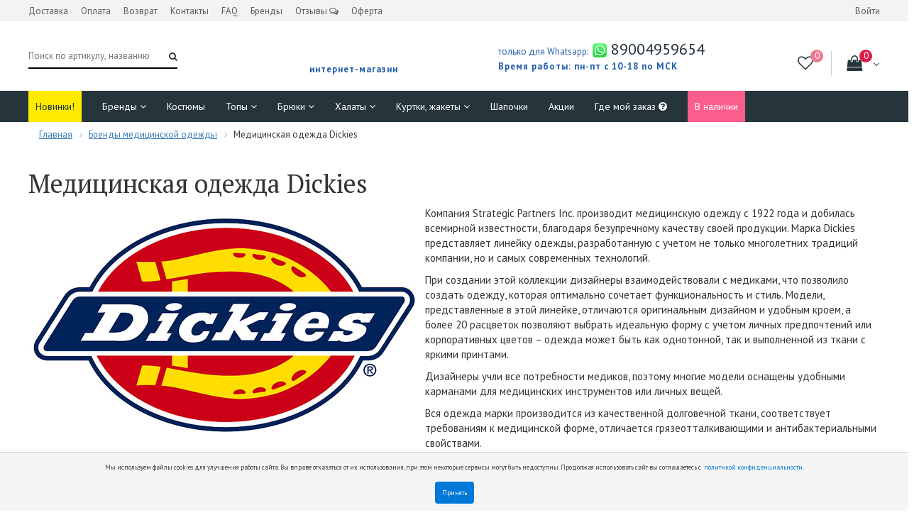

--- FILE ---
content_type: text/html; charset=UTF-8
request_url: https://clinic-style.ru/brendy/dickies/
body_size: 67842
content:
<!DOCTYPE html>
<html xml:lang="ru" lang="ru">
<head>
    	<meta http-equiv="Content-Type" content="text/html; charset=UTF-8">
    	<title>Медицинская одежда Dickies | Купить медицинскую одежду бренда Dickies из США в интернет-магазине «ClinicStyle» с доставкой по России</title>
	<meta http-equiv="X-UA-Compatible" content="IE=edge" />
	<meta name="viewport" content="user-scalable=no, initial-scale=1.0, maximum-scale=1.0, width=device-width">

    <link rel="shortcut icon" type="image/x-icon" href="/favicon.ico" />
    <link rel="icon" type="image/x-icon" href="/favicon.ico" />

    <link rel="icon" type="image/x-icon" sizes="48x48" href="/favicon-48.ico" />
    <link rel="icon" type="image/png" sizes="120x120" href="/logo120_wf.png" />

	<link href="https://fonts.googleapis.com/css?family=PT+Sans:400,700|PT+Serif&amp;subset=cyrillic" rel="stylesheet">

    <meta name="description" content="Медицинская одежда Dickies - купить по оптимальной цене в интернет-магазине медицинской одежды из США «ClinicStyle» с доставкой по России. В каталоге представлен широкий ассортимент продукции. Оформить заказ можно на сайте или по телефону: 89004959654 " />
<meta name="keywords" content="Dickies" />
<script data-skip-moving="true">(function(w, d, n) {var cl = "bx-core";var ht = d.documentElement;var htc = ht ? ht.className : undefined;if (htc === undefined || htc.indexOf(cl) !== -1){return;}var ua = n.userAgent;if (/(iPad;)|(iPhone;)/i.test(ua)){cl += " bx-ios";}else if (/Windows/i.test(ua)){cl += ' bx-win';}else if (/Macintosh/i.test(ua)){cl += " bx-mac";}else if (/Linux/i.test(ua) && !/Android/i.test(ua)){cl += " bx-linux";}else if (/Android/i.test(ua)){cl += " bx-android";}cl += (/(ipad|iphone|android|mobile|touch)/i.test(ua) ? " bx-touch" : " bx-no-touch");cl += w.devicePixelRatio && w.devicePixelRatio >= 2? " bx-retina": " bx-no-retina";if (/AppleWebKit/.test(ua)){cl += " bx-chrome";}else if (/Opera/.test(ua)){cl += " bx-opera";}else if (/Firefox/.test(ua)){cl += " bx-firefox";}ht.className = htc ? htc + " " + cl : cl;})(window, document, navigator);</script>

<link href="https://maxcdn.bootstrapcdn.com/font-awesome/4.7.0/css/font-awesome.min.css" type="text/css"  rel="stylesheet" />
<link href="/bitrix/js/ui/design-tokens/dist/ui.design-tokens.css?172053926426358" type="text/css"  rel="stylesheet" />
<link href="/bitrix/js/ui/fonts/opensans/ui.font.opensans.css?17205383512555" type="text/css"  rel="stylesheet" />
<link href="/bitrix/js/main/popup/dist/main.popup.bundle.css?176483577731694" type="text/css"  rel="stylesheet" />
<link href="/bitrix/css/main/bootstrap.css?1518157595141508" type="text/css"  rel="stylesheet" />
<link href="/bitrix/css/main/themes/blue/style.css?1499711906386" type="text/css"  rel="stylesheet" />
<link href="/bitrix/cache/css/s1/clinicstyle/page_81172da10d5009240b7aa177ce2473ee/page_81172da10d5009240b7aa177ce2473ee_v1.css?176483636733572" type="text/css"  rel="stylesheet" />
<link href="/bitrix/cache/css/s1/clinicstyle/template_845ef662b33e41b1cfab5220d90afec9/template_845ef662b33e41b1cfab5220d90afec9_v1.css?1764836039337835" type="text/css"  data-template-style="true" rel="stylesheet" />




<script type="extension/settings" data-extension="currency.currency-core">{"region":"ru"}</script>


	
	

    

<!-- Yandex.Metrika counter -->
    <!-- Yandex.Metrika counter -->
            <!-- /Yandex.Metrika counter -->

    <!--<link rel='stylesheet' href='/local/templates/clinicstyle/ny/style.css'>
        -->

</head>
<body>

<div id="size_chart" style="display:none;position:fixed;z-index: 1000000;background-color: wheat;width: 750px;"></div>

<div id="panel"></div>

    <div id="cookie-consent" class="cookie-consent">
        <p>Мы используем файлы cookies для улучшения работы сайта. Вы вправе отказаться от их использования, при этом некоторые сервисы могут быть недоступны. Продолжая использовать сайт вы соглашаетесь с &nbsp;<a href="/politika-konfidentsialnosti/">политикой конфиденциальности</a>.</p>
        <button id="accept-cookies">Принять</button>
    </div>

<div class="bx-wrapper" id="bx_eshop_wrap">

    <header class="header">
        <div class="header-top">
            <div class="wrapper">
                
                <div class="navigation">
                    <div class="navigation-item">
                        <a href="/about/delivery/" class="navigation-item__link">Доставка</a>
                    </div>
                    <div class="navigation-item">
                        <a href="/about/payment/" class="navigation-item__link">Оплата</a>
                    </div>
                    <div class="navigation-item">
                        <a href="/about/return/" class="navigation-item__link">Возврат</a>
                    </div>
                    <div class="navigation-item">
                        <a href="/about/contacts/" class="navigation-item__link">Контакты</a>
                    </div>
                    <div class="navigation-item">
                        <a href="/about/faq/" class="navigation-item__link">FAQ</a>
                    </div>
                    <div class="navigation-item">
                        <a href="/brendy/" class="navigation-item__link">Бренды</a>
                    </div>
                    <div class="navigation-item">
                        <a href="/otzivi/" class="navigation-item__link">Отзывы  <i class="fa fa-comments-o" aria-hidden="true"></i></a>
                    </div>
					<div class="navigation-item">
                        <a href="/oferta/" class="navigation-item__link">Оферта</a>
                    </div>
                </div>

                <div class="header-submenu">
                    
                    <!--'start_frame_cache_user_status_0'-->                                                    <div class="header-submenu__item _auth">
                                <a href="/login/?login=yes" class="header-submenu__item-link">Войти</a>
                            </div>
                                            <!--'end_frame_cache_user_status_0'-->
                </div>
            </div>
        </div>

        <!--NY2014 -->
        <!--<div class="b-page_newyear">
            <div class="b-page__content">
                <i class="b-head-decor">
                    <i class="b-head-decor__inner b-head-decor__inner_n1">
                        <div class="b-ball b-ball_n1 b-ball_bounce"><div class="b-ball__right"></div><div class="b-ball__i"></div></div>
                        <div class="b-ball b-ball_n2 b-ball_bounce"><div class="b-ball__right"></div><div class="b-ball__i"></div></div>
                        <div class="b-ball b-ball_n3 b-ball_bounce"><div class="b-ball__right"></div><div class="b-ball__i"></div></div>
                        <div class="b-ball b-ball_n4 b-ball_bounce"><div class="b-ball__right"></div><div class="b-ball__i"></div></div>
                        <div class="b-ball b-ball_n5 b-ball_bounce"><div class="b-ball__right"></div><div class="b-ball__i"></div></div>
                        <div class="b-ball b-ball_n6 b-ball_bounce"><div class="b-ball__right"></div><div class="b-ball__i"></div></div>
                        <div class="b-ball b-ball_n7 b-ball_bounce"><div class="b-ball__right"></div><div class="b-ball__i"></div></div>

                        <div class="b-ball b-ball_n8 b-ball_bounce"><div class="b-ball__right"></div><div class="b-ball__i"></div></div>
                        <div class="b-ball b-ball_n9 b-ball_bounce"><div class="b-ball__right"></div><div class="b-ball__i"></div></div>
                        <div class="b-ball b-ball_i1"><div class="b-ball__right"></div><div class="b-ball__i"></div></div>
                        <div class="b-ball b-ball_i2"><div class="b-ball__right"></div><div class="b-ball__i"></div></div>
                        <div class="b-ball b-ball_i3"><div class="b-ball__right"></div><div class="b-ball__i"></div></div>
                        <div class="b-ball b-ball_i4"><div class="b-ball__right"></div><div class="b-ball__i"></div></div>
                        <div class="b-ball b-ball_i5"><div class="b-ball__right"></div><div class="b-ball__i"></div></div>
                        <div class="b-ball b-ball_i6"><div class="b-ball__right"></div><div class="b-ball__i"></div></div>
                    </i>

                    <i class="b-head-decor__inner b-head-decor__inner_n2">
                        <div class="b-ball b-ball_n1 b-ball_bounce"><div class="b-ball__right"></div><div class="b-ball__i"></div></div>
                        <div class="b-ball b-ball_n2 b-ball_bounce"><div class="b-ball__right"></div><div class="b-ball__i"></div></div>
                        <div class="b-ball b-ball_n3 b-ball_bounce"><div class="b-ball__right"></div><div class="b-ball__i"></div></div>
                        <div class="b-ball b-ball_n4 b-ball_bounce"><div class="b-ball__right"></div><div class="b-ball__i"></div></div>
                        <div class="b-ball b-ball_n5 b-ball_bounce"><div class="b-ball__right"></div><div class="b-ball__i"></div></div>
                        <div class="b-ball b-ball_n6 b-ball_bounce"><div class="b-ball__right"></div><div class="b-ball__i"></div></div>
                        <div class="b-ball b-ball_n7 b-ball_bounce"><div class="b-ball__right"></div><div class="b-ball__i"></div></div>
                        <div class="b-ball b-ball_n8 b-ball_bounce"><div class="b-ball__right"></div><div class="b-ball__i"></div></div>

                        <div class="b-ball b-ball_n9 b-ball_bounce"><div class="b-ball__right"></div><div class="b-ball__i"></div></div>
                        <div class="b-ball b-ball_i1"><div class="b-ball__right"></div><div class="b-ball__i"></div></div>
                        <div class="b-ball b-ball_i2"><div class="b-ball__right"></div><div class="b-ball__i"></div></div>
                        <div class="b-ball b-ball_i3"><div class="b-ball__right"></div><div class="b-ball__i"></div></div>
                        <div class="b-ball b-ball_i4"><div class="b-ball__right"></div><div class="b-ball__i"></div></div>
                        <div class="b-ball b-ball_i5"><div class="b-ball__right"></div><div class="b-ball__i"></div></div>
                        <div class="b-ball b-ball_i6"><div class="b-ball__right"></div><div class="b-ball__i"></div></div>
                    </i>
                    <i class="b-head-decor__inner b-head-decor__inner_n3">

                        <div class="b-ball b-ball_n1 b-ball_bounce"><div class="b-ball__right"></div><div class="b-ball__i"></div></div>
                        <div class="b-ball b-ball_n2 b-ball_bounce"><div class="b-ball__right"></div><div class="b-ball__i"></div></div>
                        <div class="b-ball b-ball_n3 b-ball_bounce"><div class="b-ball__right"></div><div class="b-ball__i"></div></div>
                        <div class="b-ball b-ball_n4 b-ball_bounce"><div class="b-ball__right"></div><div class="b-ball__i"></div></div>
                        <div class="b-ball b-ball_n5 b-ball_bounce"><div class="b-ball__right"></div><div class="b-ball__i"></div></div>
                        <div class="b-ball b-ball_n6 b-ball_bounce"><div class="b-ball__right"></div><div class="b-ball__i"></div></div>
                        <div class="b-ball b-ball_n7 b-ball_bounce"><div class="b-ball__right"></div><div class="b-ball__i"></div></div>
                        <div class="b-ball b-ball_n8 b-ball_bounce"><div class="b-ball__right"></div><div class="b-ball__i"></div></div>
                        <div class="b-ball b-ball_n9 b-ball_bounce"><div class="b-ball__right"></div><div class="b-ball__i"></div></div>

                        <div class="b-ball b-ball_i1"><div class="b-ball__right"></div><div class="b-ball__i"></div></div>
                        <div class="b-ball b-ball_i2"><div class="b-ball__right"></div><div class="b-ball__i"></div></div>
                        <div class="b-ball b-ball_i3"><div class="b-ball__right"></div><div class="b-ball__i"></div></div>
                        <div class="b-ball b-ball_i4"><div class="b-ball__right"></div><div class="b-ball__i"></div></div>
                        <div class="b-ball b-ball_i5"><div class="b-ball__right"></div><div class="b-ball__i"></div></div>
                        <div class="b-ball b-ball_i6"><div class="b-ball__right"></div><div class="b-ball__i"></div></div>
                    </i>
                    <i class="b-head-decor__inner b-head-decor__inner_n4">
                        <div class="b-ball b-ball_n1 b-ball_bounce"><div class="b-ball__right"></div><div class="b-ball__i"></div></div>

                        <div class="b-ball b-ball_n2 b-ball_bounce"><div class="b-ball__right"></div><div class="b-ball__i"></div></div>
                        <div class="b-ball b-ball_n3 b-ball_bounce"><div class="b-ball__right"></div><div class="b-ball__i"></div></div>
                        <div class="b-ball b-ball_n4 b-ball_bounce"><div class="b-ball__right"></div><div class="b-ball__i"></div></div>
                        <div class="b-ball b-ball_n5 b-ball_bounce"><div class="b-ball__right"></div><div class="b-ball__i"></div></div>
                        <div class="b-ball b-ball_n6 b-ball_bounce"><div class="b-ball__right"></div><div class="b-ball__i"></div></div>
                        <div class="b-ball b-ball_n7 b-ball_bounce"><div class="b-ball__right"></div><div class="b-ball__i"></div></div>
                        <div class="b-ball b-ball_n8 b-ball_bounce"><div class="b-ball__right"></div><div class="b-ball__i"></div></div>
                        <div class="b-ball b-ball_n9 b-ball_bounce"><div class="b-ball__right"></div><div class="b-ball__i"></div></div>
                        <div class="b-ball b-ball_i1"><div class="b-ball__right"></div><div class="b-ball__i"></div></div>

                        <div class="b-ball b-ball_i2"><div class="b-ball__right"></div><div class="b-ball__i"></div></div>
                        <div class="b-ball b-ball_i3"><div class="b-ball__right"></div><div class="b-ball__i"></div></div>
                        <div class="b-ball b-ball_i4"><div class="b-ball__right"></div><div class="b-ball__i"></div></div>
                        <div class="b-ball b-ball_i5"><div class="b-ball__right"></div><div class="b-ball__i"></div></div>
                        <div class="b-ball b-ball_i6"><div class="b-ball__right"></div><div class="b-ball__i"></div></div>
                    </i>
                    <i class="b-head-decor__inner b-head-decor__inner_n5">
                        <div class="b-ball b-ball_n1 b-ball_bounce"><div class="b-ball__right"></div><div class="b-ball__i"></div></div>
                        <div class="b-ball b-ball_n2 b-ball_bounce"><div class="b-ball__right"></div><div class="b-ball__i"></div></div>

                        <div class="b-ball b-ball_n3 b-ball_bounce"><div class="b-ball__right"></div><div class="b-ball__i"></div></div>
                        <div class="b-ball b-ball_n4 b-ball_bounce"><div class="b-ball__right"></div><div class="b-ball__i"></div></div>
                        <div class="b-ball b-ball_n5 b-ball_bounce"><div class="b-ball__right"></div><div class="b-ball__i"></div></div>
                        <div class="b-ball b-ball_n6 b-ball_bounce"><div class="b-ball__right"></div><div class="b-ball__i"></div></div>
                        <div class="b-ball b-ball_n7 b-ball_bounce"><div class="b-ball__right"></div><div class="b-ball__i"></div></div>
                        <div class="b-ball b-ball_n8 b-ball_bounce"><div class="b-ball__right"></div><div class="b-ball__i"></div></div>
                        <div class="b-ball b-ball_n9 b-ball_bounce"><div class="b-ball__right"></div><div class="b-ball__i"></div></div>
                        <div class="b-ball b-ball_i1"><div class="b-ball__right"></div><div class="b-ball__i"></div></div>
                        <div class="b-ball b-ball_i2"><div class="b-ball__right"></div><div class="b-ball__i"></div></div>

                        <div class="b-ball b-ball_i3"><div class="b-ball__right"></div><div class="b-ball__i"></div></div>
                        <div class="b-ball b-ball_i4"><div class="b-ball__right"></div><div class="b-ball__i"></div></div>
                        <div class="b-ball b-ball_i5"><div class="b-ball__right"></div><div class="b-ball__i"></div></div>
                        <div class="b-ball b-ball_i6"><div class="b-ball__right"></div><div class="b-ball__i"></div></div>
                    </i>
                    <i class="b-head-decor__inner b-head-decor__inner_n6">
                        <div class="b-ball b-ball_n1 b-ball_bounce"><div class="b-ball__right"></div><div class="b-ball__i"></div></div>
                        <div class="b-ball b-ball_n2 b-ball_bounce"><div class="b-ball__right"></div><div class="b-ball__i"></div></div>
                        <div class="b-ball b-ball_n3 b-ball_bounce"><div class="b-ball__right"></div><div class="b-ball__i"></div></div>

                        <div class="b-ball b-ball_n4 b-ball_bounce"><div class="b-ball__right"></div><div class="b-ball__i"></div></div>
                        <div class="b-ball b-ball_n5 b-ball_bounce"><div class="b-ball__right"></div><div class="b-ball__i"></div></div>
                        <div class="b-ball b-ball_n6 b-ball_bounce"><div class="b-ball__right"></div><div class="b-ball__i"></div></div>
                        <div class="b-ball b-ball_n7 b-ball_bounce"><div class="b-ball__right"></div><div class="b-ball__i"></div></div>
                        <div class="b-ball b-ball_n8 b-ball_bounce"><div class="b-ball__right"></div><div class="b-ball__i"></div></div>
                        <div class="b-ball b-ball_n9 b-ball_bounce"><div class="b-ball__right"></div><div class="b-ball__i"></div></div>
                        <div class="b-ball b-ball_i1"><div class="b-ball__right"></div><div class="b-ball__i"></div></div>
                        <div class="b-ball b-ball_i2"><div class="b-ball__right"></div><div class="b-ball__i"></div></div>
                        <div class="b-ball b-ball_i3"><div class="b-ball__right"></div><div class="b-ball__i"></div></div>

                        <div class="b-ball b-ball_i4"><div class="b-ball__right"></div><div class="b-ball__i"></div></div>
                        <div class="b-ball b-ball_i5"><div class="b-ball__right"></div><div class="b-ball__i"></div></div>
                        <div class="b-ball b-ball_i6"><div class="b-ball__right"></div><div class="b-ball__i"></div></div>
                    </i>
                    <i class="b-head-decor__inner b-head-decor__inner_n7">
                        <div class="b-ball b-ball_n1 b-ball_bounce"><div class="b-ball__right"></div><div class="b-ball__i"></div></div>
                        <div class="b-ball b-ball_n2 b-ball_bounce"><div class="b-ball__right"></div><div class="b-ball__i"></div></div>
                        <div class="b-ball b-ball_n3 b-ball_bounce"><div class="b-ball__right"></div><div class="b-ball__i"></div></div>
                        <div class="b-ball b-ball_n4 b-ball_bounce"><div class="b-ball__right"></div><div class="b-ball__i"></div></div>

                        <div class="b-ball b-ball_n5 b-ball_bounce"><div class="b-ball__right"></div><div class="b-ball__i"></div></div>
                        <div class="b-ball b-ball_n6 b-ball_bounce"><div class="b-ball__right"></div><div class="b-ball__i"></div></div>
                        <div class="b-ball b-ball_n7 b-ball_bounce"><div class="b-ball__right"></div><div class="b-ball__i"></div></div>
                        <div class="b-ball b-ball_n8 b-ball_bounce"><div class="b-ball__right"></div><div class="b-ball__i"></div></div>
                        <div class="b-ball b-ball_n9 b-ball_bounce"><div class="b-ball__right"></div><div class="b-ball__i"></div></div>
                        <div class="b-ball b-ball_i1"><div class="b-ball__right"></div><div class="b-ball__i"></div></div>
                        <div class="b-ball b-ball_i2"><div class="b-ball__right"></div><div class="b-ball__i"></div></div>
                        <div class="b-ball b-ball_i3"><div class="b-ball__right"></div><div class="b-ball__i"></div></div>
                        <div class="b-ball b-ball_i4"><div class="b-ball__right"></div><div class="b-ball__i"></div></div>

                        <div class="b-ball b-ball_i5"><div class="b-ball__right"></div><div class="b-ball__i"></div></div>
                        <div class="b-ball b-ball_i6"><div class="b-ball__right"></div><div class="b-ball__i"></div></div>
                    </i>
                </i>

            </div>
        </div>-->

        <!--/NY2014 -->

        <div class="wrapper">
            <div class="header-content">

                <span class="header-sidebar-logo"><a href="/" class="header__logo "></a><span>интернет-магазин</span></span>
					
					<div class="header-sidebar header-sidebar-phone" >

                        <!-- <div class="header-sidebar-time" style="font-size: 17px;">c 30.12 по 04.01 - выходные</div> -->
                        <div>
<!-- <a href="tel:+78007756426" style="margin-bottom: 5px;display: block;"> 8(800)775-64-26</a> -->
<!--<a href="" style="margin-bottom: 5px;display: block;"> </a>-->
    <span style="font-size: 13px; color: #235dab;">только для Whatsapp:</span>
    <span><img src="/images/WhatsApp_log.png" alt="WhatsApp"> 89004959654</span><br>

</div>
                                                <div class="header-sidebar-time">Время работы: пн-пт с 10-18 по МСК</div>

                    </div>

                <div class="header-sidebar header-sidebar-basket">
						<div id="bx_basketFKauiI"><!--'start_frame_cache_bx_basketFKauiI'-->
<div class="header-sidebar__item _favorites" data-items-counter="0">
    <a href="/izbrannoe/" class="header-sidebar__item-link">
        <i class="fa fa-heart-o"></i>
    </a>
</div>

<div class="header-sidebar__item _basket _active" data-items-counter="0">

    <a href="/personal/cart/" class="header-sidebar__item-link">
        <i class="fa fa-shopping-bag"></i>
    </a>

            <!--noindex-->
        <div class="header-basket _empty">
            В вашей корзине пока нет товаров.
        </div>
        <!--/noindex-->
    
</div><!--'end_frame_cache_bx_basketFKauiI'--></div>

					</div>
				
                
    <form  action="/search/" class="header-search" id="search">
        <input id="title-search-input" type="text" name="q" class="header-search__input" autocomplete="off" placeholder="Поиск по артикулу, названию" value="">
        <button type="submit" name="s" class="header-search__submit">
            <i class="fa fa-search"></i>
        </button>
    </form>

				
            </div>
			
        </div>

        <nav class="menu">
            <div class="wrapper">
                <button class="menu-toggle" data-menu="#menu">
                    <div class="menu-toggle__lines"></div>
                    Меню
                </button>
                <div class="menu-list" id="menu">
                    <div class="menu-item novinki" data-submenu-button="novinki">
                        <a href="/novinki/" class="menu-item__link">Новинки!</a>
                    </div>

                    <div class="menu-item" data-submenu-button="brendy">
                        <a href="/brendy/" class="menu-item__link">Бренды <i class="fa fa-angle-down" aria-hidden="true"></i></a>

                        <div class="submenu single" data-submenu="brendy">
                            <div class="wrapper">

                                
	<div class="brends-menu">
        <div class="submenu-col">
            <div class="submenu-section">
							

					<a href="/brendy/tooniforms/" class="submenu__link" style="padding: 5px 0;">
						Tooniforms					</a>

			
				

							

					<a href="/brendy/cherokee/" class="submenu__link" style="padding: 5px 0;">
						Cherokee					</a>

			
				

							

					<a href="/brendy/cherokee-workwear/" class="submenu__link" style="padding: 5px 0;">
						Cherokee Workwear					</a>

			
				

							

					<a href="/brendy/dickies/" class="submenu__link" style="padding: 5px 0;">
						Dickies					</a>

			
				

							

					<a href="/brendy/code-happy/" class="submenu__link" style="padding: 5px 0;">
						Code Happy					</a>

			
				

							

					<a href="/brendy/heartsoul/" class="submenu__link" style="padding: 5px 0;">
						HeartSoul					</a>

			
				

							

					<a href="/brendy/koi/" class="submenu__link" style="padding: 5px 0;">
						Koi					</a>

			
				

							

					<a href="/brendy/sapphire/" class="submenu__link" style="padding: 5px 0;">
						Sapphire					</a>

			
				

							

					<a href="/brendy/runway/" class="submenu__link" style="padding: 5px 0;">
						Runway by Cherokee					</a>

			
				

							

					<a href="/brendy/infinity/" class="submenu__link" style="padding: 5px 0;">
						Infinity					</a>

			
				

							

					<a href="/brendy/med-couture/" class="submenu__link" style="padding: 5px 0;">
						Med Couture					</a>

			
				

							

					<a href="/brendy/scrub-hq/" class="submenu__link" style="padding: 5px 0;">
						H.Q.Scrubs					</a>

			
				

			            </div>
        </div>

	</div>

                            </div>
                        </div>
                    </div>

                    <div class="menu-item" data-submenu-button="suit">
                        <a href="/hirurgicheskie-kostyumy/" class="menu-item__link">Костюмы</a>
                    </div>
                    <div class="menu-item" data-submenu-button="tops">
                        <a href="/topy/" class="menu-item__link">Топы <i class="fa fa-angle-down" aria-hidden="true"></i></a>
                    </div>
                    <div class="menu-item" data-submenu-button="pants">
                        <a href="/bryuki/" class="menu-item__link">Брюки <i class="fa fa-angle-down" aria-hidden="true"></i></a>
                    </div>
                    <div class="menu-item" data-submenu-button="bathrobes">
                        <a href="/khalaty/" class="menu-item__link">Халаты <i class="fa fa-angle-down" aria-hidden="true"></i></a>
                    </div>
                    <div class="menu-item" data-submenu-button="kurtki">
                        <a href="/kurtki/" class="menu-item__link">Куртки, жакеты <i class="fa fa-angle-down" aria-hidden="true"></i></a>
                    </div>
                    <div class="menu-item">
                        <a href="/shapochki/" class="menu-item__link">Шапочки</a>
                    </div>
                    <div class="menu-item">
                        <a href="/akcii/" class="menu-item__link">Акции</a>
                    </div>
                    <!--<div class="menu-item">
                        <a href="/optovikam/" class="menu-item__link">Оптовикам</a>
                    </div>-->
                    <div class="menu-item">
                        <a href="/control/" class="menu-item__link">Где мой заказ  <i class="fa fa-question-circle" aria-hidden="true"></i></a>
                    </div>

                    <div class="menu-item sales" data-submenu-button="rasprodazha">
                        <a href="/v-nalichii/" class="menu-item__link">В наличии</a>
                    </div>

                    <div class="menu-item mob-menu-li">
                        <a href="/about/delivery/" class="menu-item__link">Доставка</a>
                    </div>
                    <div class="menu-item mob-menu-li">
                        <a href="/about/payment/" class="menu-item__link">Оплата</a>
                    </div>
                    <div class="menu-item mob-menu-li">
                        <a href="/about/return/" class="menu-item__link">Возврат</a>
                    </div>
                    <div class="menu-item mob-menu-li">
                        <a href="/about/contacts/" class="menu-item__link">Контакты</a>
                    </div>
                    <div class="menu-item mob-menu-li">
                        <a href="/about/faq/" class="menu-item__link">FAQ</a>
                    </div>
                    <div class="menu-item mob-menu-li">
                        <a href="/oferta/" class="menu-item__link">Оферта</a>
                    </div>

                </div>
            </div>
        </nav>

        <div class="submenu" data-submenu="pants">
            <div class="wrapper">
				<div class="submenu-col">
                    <div class="submenu-section">
                        <div class="submenu__title">Пол</div>
                        <a href="/bryuki/filter/gender-is-women-s/apply/" class="submenu__link">женский</a>
                        <a href="/bryuki/filter/gender-is-men-s-or-unisex/apply/" class="submenu__link">мужской</a>
                    </div>
                    <div class="submenu-section">
                        <div class="submenu__title">Размер</div>
                        <a href="/bryuki/filter/store_sp-is-xxs-or-xs/apply/" class="submenu__link">маленькие</a>
                        <a href="/bryuki/filter/store_sp-is-xl-or-2xl/apply/" class="submenu__link">большие</a>
                    </div>
                </div>

                <div class="submenu-col">
                    <div class="submenu-section">
                        <div class="submenu__title">Рост, жен.</div>
                        <a href="/bryuki/filter/rost-is-nige_160/apply/" class="submenu__link">до 160 см</a>
                        <a href="/bryuki/filter/rost-is-160_172/apply/" class="submenu__link">160 - 172 см</a>
                        <a href="/bryuki/filter/rost-is-vishe_172/apply/" class="submenu__link">выше 172 см</a>
                    </div>
                    <div class="submenu-section">
                        <div class="submenu__title">Рост, муж.</div>
                        <a href="/bryuki/filter/rost-is-nige_175/apply/" class="submenu__link">до 175 см</a>
                        <a href="/bryuki/filter/rost-is-175_184/apply/" class="submenu__link">175 - 184 см</a>
                        <a href="/bryuki/filter/rost-is-vishe_184/apply/" class="submenu__link">выше 184 см</a>
                    </div>
                </div>

                <div class="submenu-col">
                    <div class="submenu-section">
                        <div class="submenu__title">Пояс</div>
                        <a href="/bryuki/filter/poyas-is-rezinka/apply/" class="submenu__link">на резинке</a>
                        <a href="/bryuki/filter/poyas-is-shnur/apply/" class="submenu__link">на шнурках</a>
                    </div>
                    <div class="submenu-section">
                        <div class="submenu__title">Цвет</div>
                        <a href="/bryuki/filter/color_family-is-white/apply/" class="submenu__link">белые</a>
                        <a href="/bryuki/filter/color_family-is-black/apply/" class="submenu__link">черные</a>
                        <a href="/bryuki/filter/color_family-is-blue/apply/" class="submenu__link">голубые</a>
                        <a href="/bryuki/filter/color_family-is-khaki/apply/" class="submenu__link">бежевые/хаки</a>
                        <a href="/bryuki/filter/color_family-is-purple/apply/" class="submenu__link">фиолетовые</a>
                    </div>
                </div>

                <div class="submenu-action">
                    <div class="submenu-action__info">
                        <a href="/bryuki/zhenskie-meditsinskie-bryuki-24001-cherokee-workwear-ww-core-stretch-contemporary-fit/" class="submenu-action__title">
                            Женские медицинские брюки 24001 Cherokee Workwear
                        </a>
                        <div class="submenu-action__text">
                            Пол: Женский <br> Состав: 55% - хлопок, 42% - полиэстер, 3% - спадекс<br> Длина: Обычная<br> Цветов: 15
                        </div>
                        <!--<a class="submenu-action__price" href="/bryuki/zhenskie-meditsinskie-bryuki-24001-cherokee-workwear-ww-core-stretch-contemporary-fit/">
                            Стоимость в магазине <br> 2 550 руб.
                        </a>-->
                    </div>
                    <div class="submenu-action__img">
                        <a href="/bryuki/zhenskie-meditsinskie-bryuki-24001-cherokee-workwear-ww-core-stretch-contemporary-fit/">
                            <img src="/upload/fixed/644c5646edb92bbccba8f40f3ef91e45.jpeg" alt="" style="height: 300px;">
                        </a>
                    </div>
                </div>
			</div>
        </div>
        <div class="submenu" data-submenu="bathrobes">
            <div class="wrapper">
				<div class="submenu-col">
                    <div class="submenu-section">
                        <div class="submenu__title">Пол</div>
                        <a href="/khalaty/filter/gender-is-women-s/apply/" class="submenu__link">женский</a>
                        <a href="/khalaty/filter/gender-is-men-s-or-unisex/apply/" class="submenu__link">мужской</a>
                    </div>
                    <div class="submenu-section">
                        <div class="submenu__title">Тип</div>
                        <a href="/khalaty/khalaty-laboratornye/" class="submenu__link">лабораторные</a>
                    </div>
                                   </div>

                <div class="submenu-col">
                    <div class="submenu-section">
                        <div class="submenu__title">Длина рукава</div>
                        <a href="/khalaty/dlinnyy-rukav/" class="submenu__link">длинный</a>
                        <a href="/khalaty/korotkiy-rukav/" class="submenu__link">короткий</a>
						<a href="/khalaty/rukav-3-4/" class="submenu__link">рукав 3/4</a>
                    </div>
                    <div class="submenu-section">
                        <div class="submenu__title">Размер</div>
                        <a href="/khalaty/filter/store_sp-is-xxs-or-xs/apply/" class="submenu__link">маленькие</a>
                        <a href="/khalaty/filter/store_sp-is-xl-or-2xl/apply/" class="submenu__link">большие</a>
                    </div>

                </div>

                <div class="submenu-col">
                    <div class="submenu-section">
                        <div class="submenu__title">Цвет</div>
                        <a href="/khalaty/filter/color_family-is-white/apply/" class="submenu__link">белый</a>
                        <a href="/khalaty/filter/color_family-is-black/apply/" class="submenu__link">черный</a>
                                                                        <a href="/khalaty/filter/color_family-is-blue/apply/" class="submenu__link">синий</a>
                    </div>
                </div>

                <div class="submenu-action">
                    <div class="submenu-action__info">
                        <a href="/khalaty/halat-meditsinskiy-uniseks-ww350ab-cherokee-workwear-ww-revolution-tech-unisex/" class="submenu-action__title">
                            Халат медицинский унисекс WW350AB
                        </a>
                        <div class="submenu-action__text">
                            Пол: Унисекс <br> Состав:  78% - полиэстер, 20% - вискоза, 2% - спадекс <br> Рукав: Длинный
                        </div>
                        <!--<a class="submenu-action__price" href="/khalaty/halat-meditsinskiy-uniseks-ww350ab-cherokee-workwear-ww-revolution-tech-unisex/">
                            Стоимость в магазине: <br>3 800 руб.
                        </a>-->
                    </div>
                    <div class="submenu-action__img">
                        <a href="/khalaty/halat-meditsinskiy-uniseks-ww350ab-cherokee-workwear-ww-revolution-tech-unisex/">
                            <img src="/upload/fixed/2616cbad36345a7c8d8f5192cea1be29.jpeg" alt="">
                        </a>
                    </div>
                </div>
			</div>
        </div>

        <div class="submenu" data-submenu="kurtki">
            <div class="wrapper">
				<div class="submenu-col">
                    <div class="submenu-section">
                        <div class="submenu__title">Пол</div>
                        <a href="/kurtki/filter/gender-is-women-s/apply/" class="submenu__link">женский</a>
                        <a href="/kurtki/filter/gender-is-men-s-or-unisex/apply/" class="submenu__link">мужской</a>
                    </div>
                                   </div>

                <div class="submenu-col">
                    <div class="submenu-section">
                        <div class="submenu__title">Размер</div>
                        <a href="/kurtki/filter/store_sp-is-xxs-or-xs/apply/" class="submenu__link">маленькие</a>
                        <a href="/kurtki/filter/store_sp-is-xl-or-2xl/apply/" class="submenu__link">большие</a>
                    </div>

                </div>

                <div class="submenu-col">
                    <div class="submenu-section">
                        <div class="submenu__title">Цвет</div>
                        <a href="/kurtki/filter/color_type-is-solids/color_family-is-white/apply/" class="submenu__link">белый</a>
                        <a href="/kurtki/filter/color_type-is-solids/color_family-is-black/apply/" class="submenu__link">черный</a>
                        <a href="/kurtki/filter/color_family-is-grey/apply/" class="submenu__link">серый</a>
                        <a href="/kurtki/filter/color_type-is-solids/color_family-is-red/apply/" class="submenu__link">красный</a>
                        <a href="/kurtki/filter/color_type-is-solids/color_family-is-pink/apply/" class="submenu__link">розовый</a>
                        <a href="/kurtki/filter/color_type-is-solids/color_family-is-yellow-or-orange/apply/" class="submenu__link">желтый, оранжевый</a>
                        <a href="/kurtki/filter/color_type-is-solids/color_family-is-blue/apply/" class="submenu__link">синий, голубой</a>
                        <a href="/kurtki/filter/color_type-is-solids/color_family-is-green/apply/" class="submenu__link">зеленый, мята</a>
                        <a href="/kurtki/filter/color_type-is-prints/apply/" class="submenu__link">с принтом (рисунком)</a>
                    </div>
                </div>

                <div class="submenu-action">
                    <div class="submenu-action__info">
                        <a href="/kurtki/kurtka-meditsinskaya-uniseks-ck332a-cherokee-infinity-men/" class="submenu-action__title">
                            Куртка медицинская унисекс CK332A
                        </a>
                        <div class="submenu-action__text">
                            Пол: Унисекс <br> Состав: 95% - полиэстер, 5% - спадекс
                        </div>
                        <!--<a class="submenu-action__price" href="/kurtki/kurtka-meditsinskaya-uniseks-ck332a-cherokee-infinity-men/">
                            Стоимость в магазине<br>3 599 руб.
                        </a>-->
                    </div>
                    <div class="submenu-action__img">
                        <a href="/kurtki/kurtka-meditsinskaya-uniseks-ck332a-cherokee-infinity-men/">
                            <img src="/upload/fixed/905296160bd5d0dbc90ed24dccb9200a.jpeg" alt="">
                        </a>
                    </div>
                </div>
			</div>
        </div>

        <div class="submenu" data-submenu="tops">
            <div class="wrapper">
                <div class="submenu-col">
                    <div class="submenu-section">
                        <div class="submenu__title">Пол</div>
                        <a href="/topy/filter/gender-is-women-s/apply/" class="submenu__link">женский</a>
                        <a href="/topy/filter/gender-is-men-s-or-unisex/apply/" class="submenu__link">мужской</a>
                    </div>
                                       <div class="submenu-section">
                        <div class="submenu__title">Размер</div>
                        <a href="/topy/filter/store_sp-is-xxs-or-xs/apply/" class="submenu__link">маленькие</a>
                        <a href="/topy/filter/store_sp-is-xl-or-2xl/apply/" class="submenu__link">большие</a>
                    </div>
                </div>

                <div class="submenu-col">
                    <div class="submenu-section">
                        <div class="submenu__title">Длина рукава</div>
                        <a href="/topy/dlinnyy-rukav/" class="submenu__link">длинный рукав</a>
                        <a href="/topy/korotkiy-rukav/" class="submenu__link">короткий рукав</a>
                    </div>
                    <div class="submenu-section">
                        <div class="submenu__title">Тип ворота</div>
                        <a href="/topy/filter/tip_vorota-is-vobraz/apply/" class="submenu__link">v-образный</a>
                        <a href="/topy/filter/tip_vorota-is-krugliy/apply/" class="submenu__link">круглый </a>
                    </div>
                </div>

                <div class="submenu-col">
                    <div class="submenu-section">
                        <div class="submenu__title">Цвет</div>
                        <a href="/topy/filter/color_family-is-white/apply/" class="submenu__link">белые</a>
                        <a href="/topy/filter/color_family-is-black/apply/" class="submenu__link">черные</a>
                        <a href="/topy/filter/color_family-is-blue/apply/" class="submenu__link">синие, голубые</a>
                        <a href="/topy/filter/color_family-is-khaki-or-white/apply/" class="submenu__link">светлые</a>
                        <a href="/topy/filter/color_family-is-brown-or-olive-or-black/apply/" class="submenu__link">темные</a>
                        <a href="/topy/filter/color_type-is-prints/apply/" class="submenu__link">с принтом (рисунком)</a>
                    </div>
                </div>

                <div class="submenu-action">
                    <div class="submenu-action__info">
                        <a href="/topy/korotkiy-rukav/zhenskiy-meditsinskiy-top-ww655-cherokee-workwear-ww-professionals/" class="submenu-action__title">
                            Женский медицинский топ WW655 Cherokee Workwear WW Professionals
                        </a>
                        <div class="submenu-action__text">
                            Пол: Женский <br> Состав: Хлопок: %:34, Спадекс: %:3, Полиэстер: %:63<br> Цветов: 15
                        </div>
                        <!--<a class="submenu-action__price" href="/topy/korotkiy-rukav/zhenskiy-meditsinskiy-top-85956-dickies-xtreme-stretch/">
                            Стоимость в магазине:<br> 2 700 руб.
                        </a>-->
                    </div>
                    <div class="submenu-action__img">
                        <a href="/topy/korotkiy-rukav/zhenskiy-meditsinskiy-top-ww655-cherokee-workwear-ww-professionals/">
                            <img src="/upload/fixed/9b07e68ede6155dbbd6f0f2abc8d7dc0.jpeg" alt="">
                        </a>
                    </div>
                </div>

            </div>

        </div>

    </header>

            <div class="row">
            <div class="container">
                <div class="col-lg-12" id="navigation">
                    <div class="bx-breadcrumb"><span itemscope itemtype="http://schema.org/BreadcrumbList">
			<div class="bx-breadcrumb-item" id="bx_breadcrumb_0" itemprop="itemListElement" itemscope itemtype="http://schema.org/ListItem">
				
				<a href="/" title="Главная" itemprop="item">
					<span itemprop="name">Главная</span>
				</a>
				<meta itemprop="position" content="1" />
			</div>
			<div class="bx-breadcrumb-item" id="bx_breadcrumb_1" itemprop="itemListElement" itemscope itemtype="http://schema.org/ListItem">
				<i class="fa fa-angle-right"></i>
				<a href="/brendy/" title="Бренды медицинской одежды" itemprop="item">
					<span itemprop="name">Бренды медицинской одежды</span>
				</a>
				<meta itemprop="position" content="2" />
			</div>
			<div class="bx-breadcrumb-item" itemprop="itemListElement" itemscope itemtype="http://schema.org/ListItem">
				<i class="fa fa-angle-right"></i>
				<span itemprop="name">Медицинская одежда Dickies</span>
				<meta itemprop="position" content="3" />
			</div></span><div style="clear:both"></div></div>                </div>
            </div>
        </div>

    
	
	<div class="workarea">
		<div class="container bx-content-seection">

		
			<div class="">
								
								<div class="bx-content ">	
<div class="news-detail">

    
    <h1>Медицинская одежда Dickies</h1>

			<img
			class="detail_picture"
			border="0"
			src="/upload/iblock/2be/2be93ec3de038b507ff264f695c9b158.jpg"
			width="550"
			height="336"
			alt="Dickies"
			title="Dickies"
			/>
							<p>Компания  Strategic Partners Inc.  производит медицинскую одежду с 1922 года и добилась всемирной известности, благодаря безупречному качеству своей продукции. Марка Dickies представляет линейку одежды, разработанную с учетом не только многолетних традиций компании, но и самых современных технологий.</p>
<p>При создании этой коллекции дизайнеры взаимодействовали с медиками, что позволило создать одежду, которая оптимально сочетает функциональность и стиль. Модели, представленные в этой линейке, отличаются оригинальным дизайном и удобным кроем, а более 20 расцветок позволяют выбрать идеальную форму с учетом личных предпочтений или корпоративных цветов – одежда может быть как однотонной, так и выполненной из ткани с яркими принтами.</p>
<p>Дизайнеры учли все потребности медиков, поэтому многие модели оснащены удобными карманами для медицинских инструментов или личных вещей.</p> 
<p>Вся одежда марки производится из качественной долговечной ткани, соответствует требованиям к медицинской форме, отличается грязеотталкивающими и антибактериальными свойствами.</p>		<div style="clear:both"></div>
	<br />
	</div>

<div class="">
        <div class="row no-gutter">
			

            <div class="col-xs-12">

<div class="catalog-section bx-blue" data-entity="container-2">
			<!-- items-container -->
					<div class="row product-item-list-col-4 no-gutter" data-entity="items-row">
										<div class="col-xs-12 product-item-small-card">
							<div class="row">
																	<div class="col-xs-12 col-sm-6 col-md-3">
										
	<div class="product-item-container"
		id="bx_3966226736_90506_7e1b8e3524755c391129a9d7e6f2d206" data-entity="item">
		
<div class="product-item">

		<a class="product-item-image-wrapper" href="/bryuki/meditsinskie-bryuki-uniseks-dk019-dickies-eds-essentials-unisex/" title="Медицинские брюки унисекс DK019 Dickies EDS Essentials Unisex интернет-бутик Clinic Style являющийся официальным дистрибьютором в России "
			data-entity="image-wrapper">
			<span class="product-item-image-slider-slide-container slide" id="bx_3966226736_90506_7e1b8e3524755c391129a9d7e6f2d206_pict_slider"
						data-slider-interval="2000" data-slider-wrap="true">
								<span class="product-item-image-slide item active"
						style="background-image: url('/upload/iblock/7c1/7c13d5da3c574a1a44c9c83ecc1b549f.JPG');">
					</span>
										<span class="product-item-image-slide item "
						style="background-image: url('/upload/iblock/c6f/c6ffe813fa0fe9d2032f79e6fb482f31.JPG');">
					</span>
										<span class="product-item-image-slide item "
						style="background-image: url('/upload/iblock/e76/e7653ddd24a9a66558caed86b5db02fe.JPG');">
					</span>
										<span class="product-item-image-slide item "
						style="background-image: url('/upload/iblock/097/097db3656891968becf401f0c368d4e7.JPG');">
					</span>
										<span class="product-item-image-slide item "
						style="background-image: url('/upload/iblock/ee9/ee9d7bcab453b078cd6cead88285180a.JPG');">
					</span>
							</span>
		<span class="product-item-image-original" id="bx_3966226736_90506_7e1b8e3524755c391129a9d7e6f2d206_pict"
			style="background-image: url('/upload/iblock/7c1/7c13d5da3c574a1a44c9c83ecc1b549f.JPG'); display: none;">
		</span>
					<span class="product-item-image-alternative" id="bx_3966226736_90506_7e1b8e3524755c391129a9d7e6f2d206_secondpict"
				style="background-image: url('/upload/iblock/c6f/c6ffe813fa0fe9d2032f79e6fb482f31.JPG'); display: none;">
			</span>
						<div class="product-item-label-ring product-item-label-small product-item-label-bottom product-item-label-right" id="bx_3966226736_90506_7e1b8e3524755c391129a9d7e6f2d206_dsc_perc"
				style="display: none;">
				<span>0%</span>
			</div>
						<div class="product-item-label-text product-item-label-small product-item-label-top product-item-label-left" id="bx_3966226736_90506_7e1b8e3524755c391129a9d7e6f2d206_sticker">
										<div>
							<span title="Новая модель">Новая модель</span>
						</div>
									</div>
			
                                
		<div class="product-item-image-slider-control-container" id="bx_3966226736_90506_7e1b8e3524755c391129a9d7e6f2d206_pict_slider_indicator"
			>
								<div class="product-item-image-slider-control active" data-go-to="0"></div>
										<div class="product-item-image-slider-control" data-go-to="1"></div>
										<div class="product-item-image-slider-control" data-go-to="2"></div>
										<div class="product-item-image-slider-control" data-go-to="3"></div>
										<div class="product-item-image-slider-control" data-go-to="4"></div>
							</div>
				</a>
		<div class="product-item-title">
				<a href="/bryuki/meditsinskie-bryuki-uniseks-dk019-dickies-eds-essentials-unisex/" title="Медицинские брюки унисекс DK019 Dickies EDS Essentials Unisex">
				Медицинские брюки унисекс DK019 Dickies EDS Essentials Unisex				</a>
			</div>

    							<div class="product-item-info-container " data-entity="props-block">
								<dl class="product-item-properties">
																			<span id="bx_3966226736_90506_7e1b8e3524755c391129a9d7e6f2d206_sku_prop" style="display: none;"></span>
																		</dl>
							</div>
													<div id="bx_3966226736_90506_7e1b8e3524755c391129a9d7e6f2d206_sku_tree">
							<div class="product-item-info-container product-item-hidden" data-entity="sku-block">
									<div class="product-item-scu-container" data-entity="sku-line-block">
										    <div class="product-item-scu-block">
        <div class="product-item-scu-list">
            <ul class="product-item-scu-item-list">
                                        <li class="product-item-scu-item-text-container" title="под заказ"
                            data-treevalue="403_2" data-onevalue="2">
                            <div class="product-item-scu-item-text-block">
                                <div class="product-item-scu-item-text">под заказ</div>
                            </div>
                        </li>
                                    </ul>
            <div style="clear: both;"></div>
        </div>
    </div>
    </div>
</div>



<div class="product-item-info-container" data-entity="sku-block">
    <div class="product-item-scu-container" data-entity="sku-line-block">
        <span class="fake-link product-item-colors-container">Доступно в 8 цветах<div class="product-item-scu-block product-item-colors-block" >
    <div class="product-item-scu-list">
        <ul class="product-item-scu-item-list">
                                <li class="product-item-scu-item-color-container" title="CIPS"
                        data-treevalue="248_12094" data-onevalue="12094">
                        <div class="product-item-scu-item-color-block">
                            <div class="product-item-scu-item-color" title="CIPS"
                                 style="background-image: url('/upload/uf/b16/b16d8287b86674b611ba6a55c20f1924.JPG'); ">
                            </div>
                        </div>
                    </li>
                                        <li class="product-item-scu-item-color-container" title="GAB"
                        data-treevalue="248_12097" data-onevalue="12097">
                        <div class="product-item-scu-item-color-block">
                            <div class="product-item-scu-item-color" title="GAB"
                                 style="background-image: url('/upload/uf/93d/93da5f1bfee7109ac99a7d2bc2c68953.JPG'); ">
                            </div>
                        </div>
                    </li>
                                        <li class="product-item-scu-item-color-container" title="HNPS"
                        data-treevalue="248_12098" data-onevalue="12098">
                        <div class="product-item-scu-item-color-block">
                            <div class="product-item-scu-item-color" title="HNPS"
                                 style="background-image: url('/upload/uf/822/82299d13003fbf4be9d608f59dcd8544.JPG'); ">
                            </div>
                        </div>
                    </li>
                                        <li class="product-item-scu-item-color-container" title="NYPS"
                        data-treevalue="248_12099" data-onevalue="12099">
                        <div class="product-item-scu-item-color-block">
                            <div class="product-item-scu-item-color" title="NYPS"
                                 style="background-image: url('/upload/uf/189/189d9600c034a41cb4867cfc122804ba.JPG'); ">
                            </div>
                        </div>
                    </li>
                                        <li class="product-item-scu-item-color-container" title="PWPS"
                        data-treevalue="248_12101" data-onevalue="12101">
                        <div class="product-item-scu-item-color-block">
                            <div class="product-item-scu-item-color" title="PWPS"
                                 style="background-image: url('/upload/uf/4a0/4a07a73933bef6b27ee6984950b9b7c6.JPG'); ">
                            </div>
                        </div>
                    </li>
                                        <li class="product-item-scu-item-color-container" title="RYPS"
                        data-treevalue="248_12103" data-onevalue="12103">
                        <div class="product-item-scu-item-color-block">
                            <div class="product-item-scu-item-color" title="RYPS"
                                 style="background-image: url('/upload/uf/145/145aef0545235b1c4253542ff740f3b8.JPG'); ">
                            </div>
                        </div>
                    </li>
                                        <li class="product-item-scu-item-color-container" title="WNPS"
                        data-treevalue="248_12106" data-onevalue="12106">
                        <div class="product-item-scu-item-color-block">
                            <div class="product-item-scu-item-color" title="WNPS"
                                 style="background-image: url('/upload/uf/b0f/b0f22077e14f832982205a1b642219a8.JPG'); ">
                            </div>
                        </div>
                    </li>
                                        <li class="product-item-scu-item-color-container" title="BAPS"
                        data-treevalue="248_12091" data-onevalue="12091">
                        <div class="product-item-scu-item-color-block">
                            <div class="product-item-scu-item-color" title="BAPS"
                                 style="background-image: url('/upload/uf/3ff/3ff07c309fecfa58ceaf47d1af9aa674.JPG'); ">
                            </div>
                        </div>
                    </li>
                            </ul>
        <div style="clear: both;"></div>
    </div>
</div></span>
</div>
</div>
                        </div>
											                    <div class="bx_catalog_item_price">
                        <div class="bx_price" id="bx_3966226736_90506_7e1b8e3524755c391129a9d7e6f2d206_basket_actions">

                            <a href="javascript:void(0);" class="cat_cart_icon add_to_cart" p_id="" title="Положить в корзину" id="bx_3966226736_90506_7e1b8e3524755c391129a9d7e6f2d206_buy_link">
                                <i p_id="" class="fa fa-shopping-cart"></i>
                            </a>

                            <a href="javascript:void(0);" onclick="addFavorite(90506);return false;" id="fav90506" class="cat_cart_icon " title="Добавить в избранное">
                                <i class="fa fa-heart-o"></i>
                            </a>

                            <a href="/bryuki/meditsinskie-bryuki-uniseks-dk019-dickies-eds-essentials-unisex/#tabs" class="cat_cart_icon" title="Перейти к отзывам о товаре"><i class="fa fa-comment-o"></i></a>

                            <span class="product-item-price-current" id="bx_3966226736_90506_7e1b8e3524755c391129a9d7e6f2d206_price">
                                5 900 руб.

						    </span>

                            
                            <span class="product-item-price-old" id="bx_3966226736_90506_7e1b8e3524755c391129a9d7e6f2d206_price_old"
                                style="display: none;">
                                        5 900 руб.                            </span>

                            

                        </div>
                        <div style="clear: both;"></div>
                    </div>
															</div>

			</div>
										</div>
																		<div class="col-xs-12 col-sm-6 col-md-3">
										
	<div class="product-item-container"
		id="bx_3966226736_90245_362ce596257894d11ab5c1d73d13c755" data-entity="item">
		
<div class="product-item">

		<a class="product-item-image-wrapper" href="/topy/meditsinskiy-top-uniseks-dk619-dickies-eds-essentials-unisex/" title="Медицинский топ унисекс DK619 Dickies EDS Essentials Unisex интернет-бутик Clinic Style являющийся официальным дистрибьютором в России "
			data-entity="image-wrapper">
			<span class="product-item-image-slider-slide-container slide" id="bx_3966226736_90245_362ce596257894d11ab5c1d73d13c755_pict_slider"
						data-slider-interval="2000" data-slider-wrap="true">
								<span class="product-item-image-slide item active"
						style="background-image: url('/upload/iblock/404/40408c7eaa846bd467fa4826fac86fb0.JPG');">
					</span>
										<span class="product-item-image-slide item "
						style="background-image: url('/upload/iblock/a6a/a6a77127ab7a49e04976317c757ffdf9.JPG');">
					</span>
										<span class="product-item-image-slide item "
						style="background-image: url('/upload/iblock/710/710ef0a50e273f9608b8d5241ff36567.JPG');">
					</span>
										<span class="product-item-image-slide item "
						style="background-image: url('/upload/iblock/86b/86b45f0e58b56e27c9107bbdde7777ba.JPG');">
					</span>
										<span class="product-item-image-slide item "
						style="background-image: url('/upload/iblock/0f2/0f2b59b12f8154aedfc4266846c83f69.JPG');">
					</span>
							</span>
		<span class="product-item-image-original" id="bx_3966226736_90245_362ce596257894d11ab5c1d73d13c755_pict"
			style="background-image: url('/upload/iblock/404/40408c7eaa846bd467fa4826fac86fb0.JPG'); display: none;">
		</span>
					<span class="product-item-image-alternative" id="bx_3966226736_90245_362ce596257894d11ab5c1d73d13c755_secondpict"
				style="background-image: url('/upload/iblock/a6a/a6a77127ab7a49e04976317c757ffdf9.JPG'); display: none;">
			</span>
						<div class="product-item-label-ring product-item-label-small product-item-label-bottom product-item-label-right" id="bx_3966226736_90245_362ce596257894d11ab5c1d73d13c755_dsc_perc"
				style="display: none;">
				<span>0%</span>
			</div>
						<div class="product-item-label-text product-item-label-small product-item-label-top product-item-label-left" id="bx_3966226736_90245_362ce596257894d11ab5c1d73d13c755_sticker">
										<div>
							<span title="Новая модель">Новая модель</span>
						</div>
									</div>
			
                                
		<div class="product-item-image-slider-control-container" id="bx_3966226736_90245_362ce596257894d11ab5c1d73d13c755_pict_slider_indicator"
			>
								<div class="product-item-image-slider-control active" data-go-to="0"></div>
										<div class="product-item-image-slider-control" data-go-to="1"></div>
										<div class="product-item-image-slider-control" data-go-to="2"></div>
										<div class="product-item-image-slider-control" data-go-to="3"></div>
										<div class="product-item-image-slider-control" data-go-to="4"></div>
							</div>
				</a>
		<div class="product-item-title">
				<a href="/topy/meditsinskiy-top-uniseks-dk619-dickies-eds-essentials-unisex/" title="Медицинский топ унисекс DK619 Dickies EDS Essentials Unisex">
				Медицинский топ унисекс DK619 Dickies EDS Essentials Unisex				</a>
			</div>

    							<div class="product-item-info-container " data-entity="props-block">
								<dl class="product-item-properties">
																			<span id="bx_3966226736_90245_362ce596257894d11ab5c1d73d13c755_sku_prop" style="display: none;"></span>
																		</dl>
							</div>
													<div id="bx_3966226736_90245_362ce596257894d11ab5c1d73d13c755_sku_tree">
							<div class="product-item-info-container product-item-hidden" data-entity="sku-block">
									<div class="product-item-scu-container" data-entity="sku-line-block">
										    <div class="product-item-scu-block">
        <div class="product-item-scu-list">
            <ul class="product-item-scu-item-list">
                                        <li class="product-item-scu-item-text-container" title="под заказ"
                            data-treevalue="403_2" data-onevalue="2">
                            <div class="product-item-scu-item-text-block">
                                <div class="product-item-scu-item-text">под заказ</div>
                            </div>
                        </li>
                                    </ul>
            <div style="clear: both;"></div>
        </div>
    </div>
    </div>
</div>



<div class="product-item-info-container" data-entity="sku-block">
    <div class="product-item-scu-container" data-entity="sku-line-block">
        <span class="fake-link product-item-colors-container">Доступно в 2 цветах<div class="product-item-scu-block product-item-colors-block" >
    <div class="product-item-scu-list">
        <ul class="product-item-scu-item-list">
                                <li class="product-item-scu-item-color-container" title="NYPS"
                        data-treevalue="248_12099" data-onevalue="12099">
                        <div class="product-item-scu-item-color-block">
                            <div class="product-item-scu-item-color" title="NYPS"
                                 style="background-image: url('/upload/uf/189/189d9600c034a41cb4867cfc122804ba.JPG'); ">
                            </div>
                        </div>
                    </li>
                                        <li class="product-item-scu-item-color-container" title="RYPS"
                        data-treevalue="248_12103" data-onevalue="12103">
                        <div class="product-item-scu-item-color-block">
                            <div class="product-item-scu-item-color" title="RYPS"
                                 style="background-image: url('/upload/uf/145/145aef0545235b1c4253542ff740f3b8.JPG'); ">
                            </div>
                        </div>
                    </li>
                            </ul>
        <div style="clear: both;"></div>
    </div>
</div></span>
</div>
</div>
                        </div>
											                    <div class="bx_catalog_item_price">
                        <div class="bx_price" id="bx_3966226736_90245_362ce596257894d11ab5c1d73d13c755_basket_actions">

                            <a href="javascript:void(0);" class="cat_cart_icon add_to_cart" p_id="" title="Положить в корзину" id="bx_3966226736_90245_362ce596257894d11ab5c1d73d13c755_buy_link">
                                <i p_id="" class="fa fa-shopping-cart"></i>
                            </a>

                            <a href="javascript:void(0);" onclick="addFavorite(90245);return false;" id="fav90245" class="cat_cart_icon " title="Добавить в избранное">
                                <i class="fa fa-heart-o"></i>
                            </a>

                            <a href="/topy/meditsinskiy-top-uniseks-dk619-dickies-eds-essentials-unisex/#tabs" class="cat_cart_icon" title="Перейти к отзывам о товаре"><i class="fa fa-comment-o"></i></a>

                            <span class="product-item-price-current" id="bx_3966226736_90245_362ce596257894d11ab5c1d73d13c755_price">
                                4 900 руб.

						    </span>

                            
                            <span class="product-item-price-old" id="bx_3966226736_90245_362ce596257894d11ab5c1d73d13c755_price_old"
                                style="display: none;">
                                        4 900 руб.                            </span>

                            

                        </div>
                        <div style="clear: both;"></div>
                    </div>
															</div>

			</div>
										</div>
																		<div class="col-xs-12 col-sm-6 col-md-3">
										
	<div class="product-item-container"
		id="bx_3966226736_90238_c80764dfaf26ca80162484593ec7c29b" data-entity="item">
		
<div class="product-item">

		<a class="product-item-image-wrapper" href="/bryuki/meditsinskie-bryuki-uniseks-dk224-dickies-balance-men%27s/" title="Медицинские брюки унисекс DK224 Dickies Balance Men's интернет-бутик Clinic Style являющийся официальным дистрибьютором в России "
			data-entity="image-wrapper">
			<span class="product-item-image-slider-slide-container slide" id="bx_3966226736_90238_c80764dfaf26ca80162484593ec7c29b_pict_slider"
						data-slider-interval="2000" data-slider-wrap="true">
								<span class="product-item-image-slide item active"
						style="background-image: url('/upload/iblock/849/849de78adccf87b8add8ba639bf8216b.JPG');">
					</span>
										<span class="product-item-image-slide item "
						style="background-image: url('/upload/iblock/58d/58d866eb5a31b31e9853a4f4953964b4.JPG');">
					</span>
										<span class="product-item-image-slide item "
						style="background-image: url('/upload/iblock/970/970058c94e83ceeedbecf84c1840c76e.JPG');">
					</span>
										<span class="product-item-image-slide item "
						style="background-image: url('/upload/iblock/6c9/6c9aa454cbffb24d51dbbfded620a5c9.JPG');">
					</span>
										<span class="product-item-image-slide item "
						style="background-image: url('/upload/iblock/4ec/4ec1895696e864624568027842f4072d.JPG');">
					</span>
							</span>
		<span class="product-item-image-original" id="bx_3966226736_90238_c80764dfaf26ca80162484593ec7c29b_pict"
			style="background-image: url('/upload/iblock/849/849de78adccf87b8add8ba639bf8216b.JPG'); display: none;">
		</span>
					<span class="product-item-image-alternative" id="bx_3966226736_90238_c80764dfaf26ca80162484593ec7c29b_secondpict"
				style="background-image: url('/upload/iblock/58d/58d866eb5a31b31e9853a4f4953964b4.JPG'); display: none;">
			</span>
						<div class="product-item-label-ring product-item-label-small product-item-label-bottom product-item-label-right" id="bx_3966226736_90238_c80764dfaf26ca80162484593ec7c29b_dsc_perc"
				style="display: none;">
				<span>0%</span>
			</div>
						<div class="product-item-label-text product-item-label-small product-item-label-top product-item-label-left" id="bx_3966226736_90238_c80764dfaf26ca80162484593ec7c29b_sticker">
										<div>
							<span title="Новая модель">Новая модель</span>
						</div>
									</div>
			
                                
		<div class="product-item-image-slider-control-container" id="bx_3966226736_90238_c80764dfaf26ca80162484593ec7c29b_pict_slider_indicator"
			>
								<div class="product-item-image-slider-control active" data-go-to="0"></div>
										<div class="product-item-image-slider-control" data-go-to="1"></div>
										<div class="product-item-image-slider-control" data-go-to="2"></div>
										<div class="product-item-image-slider-control" data-go-to="3"></div>
										<div class="product-item-image-slider-control" data-go-to="4"></div>
							</div>
				</a>
		<div class="product-item-title">
				<a href="/bryuki/meditsinskie-bryuki-uniseks-dk224-dickies-balance-men%27s/" title="Медицинские брюки унисекс DK224 Dickies Balance Men's">
				Медицинские брюки унисекс DK224 Dickies Balance Men's				</a>
			</div>

    							<div class="product-item-info-container " data-entity="props-block">
								<dl class="product-item-properties">
																			<span id="bx_3966226736_90238_c80764dfaf26ca80162484593ec7c29b_sku_prop" style="display: none;"></span>
																		</dl>
							</div>
													<div id="bx_3966226736_90238_c80764dfaf26ca80162484593ec7c29b_sku_tree">
							<div class="product-item-info-container product-item-hidden" data-entity="sku-block">
									<div class="product-item-scu-container" data-entity="sku-line-block">
										    <div class="product-item-scu-block">
        <div class="product-item-scu-list">
            <ul class="product-item-scu-item-list">
                                        <li class="product-item-scu-item-text-container" title="под заказ"
                            data-treevalue="403_2" data-onevalue="2">
                            <div class="product-item-scu-item-text-block">
                                <div class="product-item-scu-item-text">под заказ</div>
                            </div>
                        </li>
                                    </ul>
            <div style="clear: both;"></div>
        </div>
    </div>
    </div>
</div>



<div class="product-item-info-container" data-entity="sku-block">
    <div class="product-item-scu-container" data-entity="sku-line-block">
        <span class="fake-link product-item-colors-container">Доступно в 1 цвете<div class="product-item-scu-block product-item-colors-block" >
    <div class="product-item-scu-list">
        <ul class="product-item-scu-item-list">
                                <li class="product-item-scu-item-color-container" title="CAR"
                        data-treevalue="248_11932" data-onevalue="11932">
                        <div class="product-item-scu-item-color-block">
                            <div class="product-item-scu-item-color" title="CAR"
                                 style="background-image: url('/upload/uf/d4e/d4ec3f2298ca9b1d36cc1fea8d7186aa.JPG'); ">
                            </div>
                        </div>
                    </li>
                            </ul>
        <div style="clear: both;"></div>
    </div>
</div></span>
</div>
</div>
                        </div>
											                    <div class="bx_catalog_item_price">
                        <div class="bx_price" id="bx_3966226736_90238_c80764dfaf26ca80162484593ec7c29b_basket_actions">

                            <a href="javascript:void(0);" class="cat_cart_icon add_to_cart" p_id="" title="Положить в корзину" id="bx_3966226736_90238_c80764dfaf26ca80162484593ec7c29b_buy_link">
                                <i p_id="" class="fa fa-shopping-cart"></i>
                            </a>

                            <a href="javascript:void(0);" onclick="addFavorite(90238);return false;" id="fav90238" class="cat_cart_icon " title="Добавить в избранное">
                                <i class="fa fa-heart-o"></i>
                            </a>

                            <a href="/bryuki/meditsinskie-bryuki-uniseks-dk224-dickies-balance-men%27s/#tabs" class="cat_cart_icon" title="Перейти к отзывам о товаре"><i class="fa fa-comment-o"></i></a>

                            <span class="product-item-price-current" id="bx_3966226736_90238_c80764dfaf26ca80162484593ec7c29b_price">
                                6 800 руб.

						    </span>

                            
                            <span class="product-item-price-old" id="bx_3966226736_90238_c80764dfaf26ca80162484593ec7c29b_price_old"
                                style="display: none;">
                                        6 800 руб.                            </span>

                            

                        </div>
                        <div style="clear: both;"></div>
                    </div>
															</div>

			</div>
										</div>
																		<div class="col-xs-12 col-sm-6 col-md-3">
										
	<div class="product-item-container"
		id="bx_3966226736_87565_d0fb066f64e2309c4b241a491f76c62e" data-entity="item">
		
<div class="product-item">

		<a class="product-item-image-wrapper" href="/bryuki/meditsinskie-bryuki-uniseks-dk065-dickies-eds-essentials/" title="Медицинские брюки унисекс DK065 Dickies EDS Essentials интернет-бутик Clinic Style являющийся официальным дистрибьютором в России "
			data-entity="image-wrapper">
			<span class="product-item-image-slider-slide-container slide" id="bx_3966226736_87565_d0fb066f64e2309c4b241a491f76c62e_pict_slider"
						data-slider-interval="2000" data-slider-wrap="true">
								<span class="product-item-image-slide item active"
						style="background-image: url('/upload/iblock/53e/53e3414e5bdab5867067c5757c708067.JPG');">
					</span>
										<span class="product-item-image-slide item "
						style="background-image: url('/upload/iblock/9c6/9c69901193d943af0dfbebe66e81351c.JPG');">
					</span>
										<span class="product-item-image-slide item "
						style="background-image: url('/upload/iblock/347/34788264323a39e0fcc3e2882b63c54b.JPG');">
					</span>
										<span class="product-item-image-slide item "
						style="background-image: url('/upload/iblock/f9a/f9ab4d75e44c5b59875a7c01e774b301.JPG');">
					</span>
										<span class="product-item-image-slide item "
						style="background-image: url('/upload/iblock/925/925538be818fba9a6ab706ced63f37b5.JPG');">
					</span>
							</span>
		<span class="product-item-image-original" id="bx_3966226736_87565_d0fb066f64e2309c4b241a491f76c62e_pict"
			style="background-image: url('/upload/iblock/53e/53e3414e5bdab5867067c5757c708067.JPG'); display: none;">
		</span>
					<span class="product-item-image-alternative" id="bx_3966226736_87565_d0fb066f64e2309c4b241a491f76c62e_secondpict"
				style="background-image: url('/upload/iblock/9c6/9c69901193d943af0dfbebe66e81351c.JPG'); display: none;">
			</span>
						<div class="product-item-label-ring product-item-label-small product-item-label-bottom product-item-label-right" id="bx_3966226736_87565_d0fb066f64e2309c4b241a491f76c62e_dsc_perc"
				style="display: none;">
				<span>0%</span>
			</div>
						<div class="product-item-label-text product-item-label-small product-item-label-top product-item-label-left" id="bx_3966226736_87565_d0fb066f64e2309c4b241a491f76c62e_sticker">
										<div>
							<span title="Новая модель">Новая модель</span>
						</div>
									</div>
			
                                
		<div class="product-item-image-slider-control-container" id="bx_3966226736_87565_d0fb066f64e2309c4b241a491f76c62e_pict_slider_indicator"
			>
								<div class="product-item-image-slider-control active" data-go-to="0"></div>
										<div class="product-item-image-slider-control" data-go-to="1"></div>
										<div class="product-item-image-slider-control" data-go-to="2"></div>
										<div class="product-item-image-slider-control" data-go-to="3"></div>
										<div class="product-item-image-slider-control" data-go-to="4"></div>
							</div>
				</a>
		<div class="product-item-title">
				<a href="/bryuki/meditsinskie-bryuki-uniseks-dk065-dickies-eds-essentials/" title="Медицинские брюки унисекс DK065 Dickies EDS Essentials">
				Медицинские брюки унисекс DK065 Dickies EDS Essentials				</a>
			</div>

    							<div class="product-item-info-container " data-entity="props-block">
								<dl class="product-item-properties">
																			<span id="bx_3966226736_87565_d0fb066f64e2309c4b241a491f76c62e_sku_prop" style="display: none;"></span>
																		</dl>
							</div>
													<div id="bx_3966226736_87565_d0fb066f64e2309c4b241a491f76c62e_sku_tree">
							<div class="product-item-info-container product-item-hidden" data-entity="sku-block">
									<div class="product-item-scu-container" data-entity="sku-line-block">
										    <div class="product-item-scu-block">
        <div class="product-item-scu-list">
            <ul class="product-item-scu-item-list">
                                        <li class="product-item-scu-item-text-container" title="под заказ"
                            data-treevalue="403_2" data-onevalue="2">
                            <div class="product-item-scu-item-text-block">
                                <div class="product-item-scu-item-text">под заказ</div>
                            </div>
                        </li>
                                    </ul>
            <div style="clear: both;"></div>
        </div>
    </div>
    </div>
</div>



<div class="product-item-info-container" data-entity="sku-block">
    <div class="product-item-scu-container" data-entity="sku-line-block">
        <span class="fake-link product-item-colors-container">Доступно в 14 цветах<div class="product-item-scu-block product-item-colors-block" >
    <div class="product-item-scu-list">
        <ul class="product-item-scu-item-list">
                                <li class="product-item-scu-item-color-container" title="CAPS"
                        data-treevalue="248_12093" data-onevalue="12093">
                        <div class="product-item-scu-item-color-block">
                            <div class="product-item-scu-item-color" title="CAPS"
                                 style="background-image: url('/upload/uf/a58/a58334c49089170bd8bcda3e897eec48.JPG'); ">
                            </div>
                        </div>
                    </li>
                                        <li class="product-item-scu-item-color-container" title="CIPS"
                        data-treevalue="248_12094" data-onevalue="12094">
                        <div class="product-item-scu-item-color-block">
                            <div class="product-item-scu-item-color" title="CIPS"
                                 style="background-image: url('/upload/uf/b16/b16d8287b86674b611ba6a55c20f1924.JPG'); ">
                            </div>
                        </div>
                    </li>
                                        <li class="product-item-scu-item-color-container" title="FEGN"
                        data-treevalue="248_15471" data-onevalue="15471">
                        <div class="product-item-scu-item-color-block">
                            <div class="product-item-scu-item-color" title="FEGN"
                                 style="background-image: url('/local/templates/clinicstyle/components/bitrix/catalog.section/.default/images/no_photo.png'); ">
                            </div>
                        </div>
                    </li>
                                        <li class="product-item-scu-item-color-container" title="GAB"
                        data-treevalue="248_12097" data-onevalue="12097">
                        <div class="product-item-scu-item-color-block">
                            <div class="product-item-scu-item-color" title="GAB"
                                 style="background-image: url('/upload/uf/93d/93da5f1bfee7109ac99a7d2bc2c68953.JPG'); ">
                            </div>
                        </div>
                    </li>
                                        <li class="product-item-scu-item-color-container" title="HNPS"
                        data-treevalue="248_12098" data-onevalue="12098">
                        <div class="product-item-scu-item-color-block">
                            <div class="product-item-scu-item-color" title="HNPS"
                                 style="background-image: url('/upload/uf/822/82299d13003fbf4be9d608f59dcd8544.JPG'); ">
                            </div>
                        </div>
                    </li>
                                        <li class="product-item-scu-item-color-container" title="NYPS"
                        data-treevalue="248_12099" data-onevalue="12099">
                        <div class="product-item-scu-item-color-block">
                            <div class="product-item-scu-item-color" title="NYPS"
                                 style="background-image: url('/upload/uf/189/189d9600c034a41cb4867cfc122804ba.JPG'); ">
                            </div>
                        </div>
                    </li>
                                        <li class="product-item-scu-item-color-container" title="OLV"
                        data-treevalue="248_12450" data-onevalue="12450">
                        <div class="product-item-scu-item-color-block">
                            <div class="product-item-scu-item-color" title="OLV"
                                 style="background-image: url('/upload/uf/153/153f6c24710b2b11848352290d1880ea.JPG'); ">
                            </div>
                        </div>
                    </li>
                                        <li class="product-item-scu-item-color-container" title="PWPS"
                        data-treevalue="248_12101" data-onevalue="12101">
                        <div class="product-item-scu-item-color-block">
                            <div class="product-item-scu-item-color" title="PWPS"
                                 style="background-image: url('/upload/uf/4a0/4a07a73933bef6b27ee6984950b9b7c6.JPG'); ">
                            </div>
                        </div>
                    </li>
                                        <li class="product-item-scu-item-color-container" title="RACO"
                        data-treevalue="248_13107" data-onevalue="13107">
                        <div class="product-item-scu-item-color-block">
                            <div class="product-item-scu-item-color" title="RACO"
                                 style="background-image: url('/upload/uf/dde/dde50047c805d8e34543dcdd29e0579f.JPG'); ">
                            </div>
                        </div>
                    </li>
                                        <li class="product-item-scu-item-color-container" title="RYPS"
                        data-treevalue="248_12103" data-onevalue="12103">
                        <div class="product-item-scu-item-color-block">
                            <div class="product-item-scu-item-color" title="RYPS"
                                 style="background-image: url('/upload/uf/145/145aef0545235b1c4253542ff740f3b8.JPG'); ">
                            </div>
                        </div>
                    </li>
                                        <li class="product-item-scu-item-color-container" title="TLPS"
                        data-treevalue="248_12104" data-onevalue="12104">
                        <div class="product-item-scu-item-color-block">
                            <div class="product-item-scu-item-color" title="TLPS"
                                 style="background-image: url('/upload/uf/087/0876511bb65225fc8dec4b25f13bcab9.JPG'); ">
                            </div>
                        </div>
                    </li>
                                        <li class="product-item-scu-item-color-container" title="WNPS"
                        data-treevalue="248_12106" data-onevalue="12106">
                        <div class="product-item-scu-item-color-block">
                            <div class="product-item-scu-item-color" title="WNPS"
                                 style="background-image: url('/upload/uf/b0f/b0f22077e14f832982205a1b642219a8.JPG'); ">
                            </div>
                        </div>
                    </li>
                                        <li class="product-item-scu-item-color-container" title="WTPS"
                        data-treevalue="248_12107" data-onevalue="12107">
                        <div class="product-item-scu-item-color-block">
                            <div class="product-item-scu-item-color" title="WTPS"
                                 style="background-image: url('/upload/uf/f18/f181fd75522e6d106271ab8ef6abae5d.JPG'); ">
                            </div>
                        </div>
                    </li>
                                        <li class="product-item-scu-item-color-container" title="BAPS"
                        data-treevalue="248_12091" data-onevalue="12091">
                        <div class="product-item-scu-item-color-block">
                            <div class="product-item-scu-item-color" title="BAPS"
                                 style="background-image: url('/upload/uf/3ff/3ff07c309fecfa58ceaf47d1af9aa674.JPG'); ">
                            </div>
                        </div>
                    </li>
                            </ul>
        <div style="clear: both;"></div>
    </div>
</div></span>
</div>
</div>
                        </div>
											                    <div class="bx_catalog_item_price">
                        <div class="bx_price" id="bx_3966226736_87565_d0fb066f64e2309c4b241a491f76c62e_basket_actions">

                            <a href="javascript:void(0);" class="cat_cart_icon add_to_cart" p_id="" title="Положить в корзину" id="bx_3966226736_87565_d0fb066f64e2309c4b241a491f76c62e_buy_link">
                                <i p_id="" class="fa fa-shopping-cart"></i>
                            </a>

                            <a href="javascript:void(0);" onclick="addFavorite(87565);return false;" id="fav87565" class="cat_cart_icon " title="Добавить в избранное">
                                <i class="fa fa-heart-o"></i>
                            </a>

                            <a href="/bryuki/meditsinskie-bryuki-uniseks-dk065-dickies-eds-essentials/#tabs" class="cat_cart_icon" title="Перейти к отзывам о товаре"><i class="fa fa-comment-o"></i></a>

                            <span class="product-item-price-current" id="bx_3966226736_87565_d0fb066f64e2309c4b241a491f76c62e_price">
                                6 000 руб.

						    </span>

                            
                            <span class="product-item-price-old" id="bx_3966226736_87565_d0fb066f64e2309c4b241a491f76c62e_price_old"
                                style="display: none;">
                                        6 000 руб.                            </span>

                            

                        </div>
                        <div style="clear: both;"></div>
                    </div>
															</div>

			</div>
										</div>
																</div>
						</div>
									</div>
						<div class="row product-item-list-col-4 no-gutter" data-entity="items-row">
										<div class="col-xs-12 product-item-small-card">
							<div class="row">
																	<div class="col-xs-12 col-sm-6 col-md-3">
										
	<div class="product-item-container"
		id="bx_3966226736_46906_8e8f6cea7f5e44ced2966cbefca3ecfa" data-entity="item">
		
<div class="product-item">

		<a class="product-item-image-wrapper" href="/topy/korotkiy-rukav/zhenskiy-meditsinskiy-top-86706-dickies-eds-signature/" title="Женский медицинский топ 86706 Dickies EDS Signature интернет-бутик Clinic Style являющийся официальным дистрибьютором в России "
			data-entity="image-wrapper">
			<span class="product-item-image-slider-slide-container slide" id="bx_3966226736_46906_8e8f6cea7f5e44ced2966cbefca3ecfa_pict_slider"
						data-slider-interval="2000" data-slider-wrap="true">
								<span class="product-item-image-slide item active"
						style="background-image: url('/upload/iblock/0f5/0f50729528e1e98997d3235f2ad8fea2.JPG');">
					</span>
										<span class="product-item-image-slide item "
						style="background-image: url('/upload/iblock/4e1/4e1f508878f2ef89b088e3fc56ec50fa.JPG');">
					</span>
										<span class="product-item-image-slide item "
						style="background-image: url('/upload/iblock/cfe/cfecb1b9631a3244d3a2bc25d6dc5f4c.JPG');">
					</span>
										<span class="product-item-image-slide item "
						style="background-image: url('/upload/iblock/169/169875523001cce286ec34c4fa55c3c2.JPG');">
					</span>
										<span class="product-item-image-slide item "
						style="background-image: url('/upload/iblock/0f4/0f46effffc8af80f06b8dc26d6f485d6.JPG');">
					</span>
							</span>
		<span class="product-item-image-original" id="bx_3966226736_46906_8e8f6cea7f5e44ced2966cbefca3ecfa_pict"
			style="background-image: url('/upload/iblock/0f5/0f50729528e1e98997d3235f2ad8fea2.JPG'); display: none;">
		</span>
					<span class="product-item-image-alternative" id="bx_3966226736_46906_8e8f6cea7f5e44ced2966cbefca3ecfa_secondpict"
				style="background-image: url('/upload/iblock/4e1/4e1f508878f2ef89b088e3fc56ec50fa.JPG'); display: none;">
			</span>
						<div class="product-item-label-ring product-item-label-small product-item-label-bottom product-item-label-right" id="bx_3966226736_46906_8e8f6cea7f5e44ced2966cbefca3ecfa_dsc_perc"
				style="display: none;">
				<span>0%</span>
			</div>
			
                                
		<div class="product-item-image-slider-control-container" id="bx_3966226736_46906_8e8f6cea7f5e44ced2966cbefca3ecfa_pict_slider_indicator"
			>
								<div class="product-item-image-slider-control active" data-go-to="0"></div>
										<div class="product-item-image-slider-control" data-go-to="1"></div>
										<div class="product-item-image-slider-control" data-go-to="2"></div>
										<div class="product-item-image-slider-control" data-go-to="3"></div>
										<div class="product-item-image-slider-control" data-go-to="4"></div>
							</div>
				</a>
		<div class="product-item-title">
				<a href="/topy/korotkiy-rukav/zhenskiy-meditsinskiy-top-86706-dickies-eds-signature/" title="Женский медицинский топ 86706 Dickies EDS Signature">
				Женский медицинский топ 86706 Dickies EDS Signature				</a>
			</div>

    							<div class="product-item-info-container " data-entity="props-block">
								<dl class="product-item-properties">
																			<span id="bx_3966226736_46906_8e8f6cea7f5e44ced2966cbefca3ecfa_sku_prop" style="display: none;"></span>
																		</dl>
							</div>
													<div id="bx_3966226736_46906_8e8f6cea7f5e44ced2966cbefca3ecfa_sku_tree">
							<div class="product-item-info-container product-item-hidden" data-entity="sku-block">
									<div class="product-item-scu-container" data-entity="sku-line-block">
										    <div class="product-item-scu-block">
        <div class="product-item-scu-list">
            <ul class="product-item-scu-item-list">
                                        <li class="product-item-scu-item-text-container" title="под заказ"
                            data-treevalue="403_2" data-onevalue="2">
                            <div class="product-item-scu-item-text-block">
                                <div class="product-item-scu-item-text">под заказ</div>
                            </div>
                        </li>
                                    </ul>
            <div style="clear: both;"></div>
        </div>
    </div>
    </div>
</div>



<div class="product-item-info-container" data-entity="sku-block">
    <div class="product-item-scu-container" data-entity="sku-line-block">
        <span class="fake-link product-item-colors-container">Доступно в 14 цветах<div class="product-item-scu-block product-item-colors-block" >
    <div class="product-item-scu-list">
        <ul class="product-item-scu-item-list">
                                <li class="product-item-scu-item-color-container" title="GBWZ"
                        data-treevalue="248_11901" data-onevalue="11901">
                        <div class="product-item-scu-item-color-block">
                            <div class="product-item-scu-item-color" title="GBWZ"
                                 style="background-image: url('/upload/uf/d58/d58e374bdad57908f11d716915c51974.JPG'); ">
                            </div>
                        </div>
                    </li>
                                        <li class="product-item-scu-item-color-container" title="TLWZ"
                        data-treevalue="248_11904" data-onevalue="11904">
                        <div class="product-item-scu-item-color-block">
                            <div class="product-item-scu-item-color" title="TLWZ"
                                 style="background-image: url('/upload/uf/a3e/a3ee6068a86a274c64e44ed8d77f9483.JPG'); ">
                            </div>
                        </div>
                    </li>
                                        <li class="product-item-scu-item-color-container" title="BLWZ"
                        data-treevalue="248_12369" data-onevalue="12369">
                        <div class="product-item-scu-item-color-block">
                            <div class="product-item-scu-item-color" title="BLWZ"
                                 style="background-image: url('/upload/uf/09e/09e929b7bd52f24a9182b32261722367.JPG'); ">
                            </div>
                        </div>
                    </li>
                                        <li class="product-item-scu-item-color-container" title="CAWZ"
                        data-treevalue="248_12370" data-onevalue="12370">
                        <div class="product-item-scu-item-color-block">
                            <div class="product-item-scu-item-color" title="CAWZ"
                                 style="background-image: url('/upload/uf/19f/19ff61b13ea54ae42d0774b9c717cb40.JPG'); ">
                            </div>
                        </div>
                    </li>
                                        <li class="product-item-scu-item-color-container" title="CIWZ"
                        data-treevalue="248_12371" data-onevalue="12371">
                        <div class="product-item-scu-item-color-block">
                            <div class="product-item-scu-item-color" title="CIWZ"
                                 style="background-image: url('/upload/uf/614/61497cfeb253da2a2506928511e93627.JPG'); ">
                            </div>
                        </div>
                    </li>
                                        <li class="product-item-scu-item-color-container" title="GRWZ"
                        data-treevalue="248_12372" data-onevalue="12372">
                        <div class="product-item-scu-item-color-block">
                            <div class="product-item-scu-item-color" title="GRWZ"
                                 style="background-image: url('/upload/uf/a44/a449d8728deee1a3bd074a26868dec86.JPG'); ">
                            </div>
                        </div>
                    </li>
                                        <li class="product-item-scu-item-color-container" title="HUWZ"
                        data-treevalue="248_12373" data-onevalue="12373">
                        <div class="product-item-scu-item-color-block">
                            <div class="product-item-scu-item-color" title="HUWZ"
                                 style="background-image: url('/upload/uf/05f/05fd20a40526b6554a069d060a03634f.JPG'); ">
                            </div>
                        </div>
                    </li>
                                        <li class="product-item-scu-item-color-container" title="NVWZ"
                        data-treevalue="248_12374" data-onevalue="12374">
                        <div class="product-item-scu-item-color-block">
                            <div class="product-item-scu-item-color" title="NVWZ"
                                 style="background-image: url('/upload/uf/35b/35b2517c96b54238fe557b07ebc2b8af.JPG'); ">
                            </div>
                        </div>
                    </li>
                                        <li class="product-item-scu-item-color-container" title="OLWZ"
                        data-treevalue="248_12375" data-onevalue="12375">
                        <div class="product-item-scu-item-color-block">
                            <div class="product-item-scu-item-color" title="OLWZ"
                                 style="background-image: url('/upload/uf/ef2/ef22d06568a98cff8ca19e454990efb5.JPG'); ">
                            </div>
                        </div>
                    </li>
                                        <li class="product-item-scu-item-color-container" title="PTWZ"
                        data-treevalue="248_12376" data-onevalue="12376">
                        <div class="product-item-scu-item-color-block">
                            <div class="product-item-scu-item-color" title="PTWZ"
                                 style="background-image: url('/upload/uf/434/434287a65d4d8125f0da9eef72d43dce.JPG'); ">
                            </div>
                        </div>
                    </li>
                                        <li class="product-item-scu-item-color-container" title="REWZ"
                        data-treevalue="248_12377" data-onevalue="12377">
                        <div class="product-item-scu-item-color-block">
                            <div class="product-item-scu-item-color" title="REWZ"
                                 style="background-image: url('/upload/uf/782/782ecfcd11579acba15e4ade607d4201.JPG'); ">
                            </div>
                        </div>
                    </li>
                                        <li class="product-item-scu-item-color-container" title="ROWZ"
                        data-treevalue="248_12378" data-onevalue="12378">
                        <div class="product-item-scu-item-color-block">
                            <div class="product-item-scu-item-color" title="ROWZ"
                                 style="background-image: url('/upload/uf/2df/2df4a020462ed9112a9f282c5c792725.JPG'); ">
                            </div>
                        </div>
                    </li>
                                        <li class="product-item-scu-item-color-container" title="WHWZ"
                        data-treevalue="248_12382" data-onevalue="12382">
                        <div class="product-item-scu-item-color-block">
                            <div class="product-item-scu-item-color" title="WHWZ"
                                 style="background-image: url('/upload/uf/e11/e1128ee19136bbb488003cd5c557e0a6.JPG'); ">
                            </div>
                        </div>
                    </li>
                                        <li class="product-item-scu-item-color-container" title="WIWZ"
                        data-treevalue="248_12379" data-onevalue="12379">
                        <div class="product-item-scu-item-color-block">
                            <div class="product-item-scu-item-color" title="WIWZ"
                                 style="background-image: url('/upload/uf/157/157ec0a2ddcb84b98fefc41618328d99.JPG'); ">
                            </div>
                        </div>
                    </li>
                            </ul>
        <div style="clear: both;"></div>
    </div>
</div></span>
</div>
</div>
                        </div>
											                    <div class="bx_catalog_item_price">
                        <div class="bx_price" id="bx_3966226736_46906_8e8f6cea7f5e44ced2966cbefca3ecfa_basket_actions">

                            <a href="javascript:void(0);" class="cat_cart_icon add_to_cart" p_id="" title="Положить в корзину" id="bx_3966226736_46906_8e8f6cea7f5e44ced2966cbefca3ecfa_buy_link">
                                <i p_id="" class="fa fa-shopping-cart"></i>
                            </a>

                            <a href="javascript:void(0);" onclick="addFavorite(46906);return false;" id="fav46906" class="cat_cart_icon " title="Добавить в избранное">
                                <i class="fa fa-heart-o"></i>
                            </a>

                            <a href="/topy/korotkiy-rukav/zhenskiy-meditsinskiy-top-86706-dickies-eds-signature/#tabs" class="cat_cart_icon" title="Перейти к отзывам о товаре"><i class="fa fa-comment-o"></i></a>

                            <span class="product-item-price-current" id="bx_3966226736_46906_8e8f6cea7f5e44ced2966cbefca3ecfa_price">
                                5 300 руб.

						    </span>

                            
                            <span class="product-item-price-old" id="bx_3966226736_46906_8e8f6cea7f5e44ced2966cbefca3ecfa_price_old"
                                style="display: none;">
                                        5 300 руб.                            </span>

                            

                        </div>
                        <div style="clear: both;"></div>
                    </div>
															</div>

			</div>
										</div>
																		<div class="col-xs-12 col-sm-6 col-md-3">
										
	<div class="product-item-container"
		id="bx_3966226736_21358_0f73996d13437b0b91038138616a89fe" data-entity="item">
		
<div class="product-item">

		<a class="product-item-image-wrapper" href="/khalaty/dlinnyy-rukav/zhenskiy-meditsinskiy-khalat-82401-dickies-eds-professional-whites/" title="Женский медицинский халат 82401 Dickies EDS Professional Whites интернет-бутик Clinic Style являющийся официальным дистрибьютором в России "
			data-entity="image-wrapper">
			<span class="product-item-image-slider-slide-container slide" id="bx_3966226736_21358_0f73996d13437b0b91038138616a89fe_pict_slider"
						data-slider-interval="2000" data-slider-wrap="true">
								<span class="product-item-image-slide item active"
						style="background-image: url('/upload/iblock/50f/50f1f2d6d27332a5ef5c4543b6c08988.JPG');">
					</span>
										<span class="product-item-image-slide item "
						style="background-image: url('/upload/iblock/c8f/c8f629e77daa85412af9addbf0848691.JPG');">
					</span>
										<span class="product-item-image-slide item "
						style="background-image: url('/upload/iblock/a9d/a9d3f3f0ee07ef5cb542bb529d5d1e81.JPG');">
					</span>
										<span class="product-item-image-slide item "
						style="background-image: url('/upload/iblock/3b4/3b435e09b00f3d187d78c1f31a9b9fb3.JPG');">
					</span>
										<span class="product-item-image-slide item "
						style="background-image: url('/upload/iblock/9bc/9bc1e8fe36669fdaaaa8a85e8114f6d0.JPG');">
					</span>
							</span>
		<span class="product-item-image-original" id="bx_3966226736_21358_0f73996d13437b0b91038138616a89fe_pict"
			style="background-image: url('/upload/iblock/50f/50f1f2d6d27332a5ef5c4543b6c08988.JPG'); display: none;">
		</span>
					<span class="product-item-image-alternative" id="bx_3966226736_21358_0f73996d13437b0b91038138616a89fe_secondpict"
				style="background-image: url('/upload/iblock/c8f/c8f629e77daa85412af9addbf0848691.JPG'); display: none;">
			</span>
						<div class="product-item-label-ring product-item-label-small product-item-label-bottom product-item-label-right" id="bx_3966226736_21358_0f73996d13437b0b91038138616a89fe_dsc_perc"
				style="display: none;">
				<span>0%</span>
			</div>
			
                                
		<div class="product-item-image-slider-control-container" id="bx_3966226736_21358_0f73996d13437b0b91038138616a89fe_pict_slider_indicator"
			>
								<div class="product-item-image-slider-control active" data-go-to="0"></div>
										<div class="product-item-image-slider-control" data-go-to="1"></div>
										<div class="product-item-image-slider-control" data-go-to="2"></div>
										<div class="product-item-image-slider-control" data-go-to="3"></div>
										<div class="product-item-image-slider-control" data-go-to="4"></div>
							</div>
				</a>
		<div class="product-item-title">
				<a href="/khalaty/dlinnyy-rukav/zhenskiy-meditsinskiy-khalat-82401-dickies-eds-professional-whites/" title="Женский медицинский халат 82401 Dickies EDS Professional Whites">
				Женский медицинский халат 82401 Dickies EDS Professional Whites				</a>
			</div>

    							<div class="product-item-info-container " data-entity="props-block">
								<dl class="product-item-properties">
																			<span id="bx_3966226736_21358_0f73996d13437b0b91038138616a89fe_sku_prop" style="display: none;"></span>
																		</dl>
							</div>
													<div id="bx_3966226736_21358_0f73996d13437b0b91038138616a89fe_sku_tree">
							<div class="product-item-info-container product-item-hidden" data-entity="sku-block">
									<div class="product-item-scu-container" data-entity="sku-line-block">
										    <div class="product-item-scu-block">
        <div class="product-item-scu-list">
            <ul class="product-item-scu-item-list">
                                        <li class="product-item-scu-item-text-container" title="под заказ"
                            data-treevalue="403_2" data-onevalue="2">
                            <div class="product-item-scu-item-text-block">
                                <div class="product-item-scu-item-text">под заказ</div>
                            </div>
                        </li>
                                    </ul>
            <div style="clear: both;"></div>
        </div>
    </div>
    </div>
</div>



<div class="product-item-info-container" data-entity="sku-block">
    <div class="product-item-scu-container" data-entity="sku-line-block">
        <span class="fake-link product-item-colors-container">Доступно в 1 цвете<div class="product-item-scu-block product-item-colors-block" >
    <div class="product-item-scu-list">
        <ul class="product-item-scu-item-list">
                                <li class="product-item-scu-item-color-container" title="DWHZ"
                        data-treevalue="248_12360" data-onevalue="12360">
                        <div class="product-item-scu-item-color-block">
                            <div class="product-item-scu-item-color" title="DWHZ"
                                 style="background-image: url('/upload/uf/e83/e8315171e5c2bbf62417ef78e7a91f06.JPG'); ">
                            </div>
                        </div>
                    </li>
                            </ul>
        <div style="clear: both;"></div>
    </div>
</div></span>
</div>
</div>
                        </div>
											                    <div class="bx_catalog_item_price">
                        <div class="bx_price" id="bx_3966226736_21358_0f73996d13437b0b91038138616a89fe_basket_actions">

                            <a href="javascript:void(0);" class="cat_cart_icon add_to_cart" p_id="" title="Положить в корзину" id="bx_3966226736_21358_0f73996d13437b0b91038138616a89fe_buy_link">
                                <i p_id="" class="fa fa-shopping-cart"></i>
                            </a>

                            <a href="javascript:void(0);" onclick="addFavorite(21358);return false;" id="fav21358" class="cat_cart_icon " title="Добавить в избранное">
                                <i class="fa fa-heart-o"></i>
                            </a>

                            <a href="/khalaty/dlinnyy-rukav/zhenskiy-meditsinskiy-khalat-82401-dickies-eds-professional-whites/#tabs" class="cat_cart_icon" title="Перейти к отзывам о товаре"><i class="fa fa-comment-o"></i></a>

                            <span class="product-item-price-current" id="bx_3966226736_21358_0f73996d13437b0b91038138616a89fe_price">
                                6 200 руб.

						    </span>

                            
                            <span class="product-item-price-old" id="bx_3966226736_21358_0f73996d13437b0b91038138616a89fe_price_old"
                                style="display: none;">
                                        6 200 руб.                            </span>

                            

                        </div>
                        <div style="clear: both;"></div>
                    </div>
															</div>

			</div>
										</div>
																		<div class="col-xs-12 col-sm-6 col-md-3">
										
	<div class="product-item-container"
		id="bx_3966226736_53920_ec5d0e2cff91ab20debac17d8febe5be" data-entity="item">
		
<div class="product-item">

		<a class="product-item-image-wrapper" href="/hirurgicheskie-kostyumy/zhenskiy-khirurgicheskiy-kostyum-cs817455-dickies-genflex-contrast/" title="Женский хирургический костюм cs817455 Dickies GenFlex (Contrast) интернет-бутик Clinic Style являющийся официальным дистрибьютором в России "
			data-entity="image-wrapper">
			<span class="product-item-image-slider-slide-container slide" id="bx_3966226736_53920_ec5d0e2cff91ab20debac17d8febe5be_pict_slider"
						data-slider-interval="2000" data-slider-wrap="true">
								<span class="product-item-image-slide item active"
						style="background-image: url('/upload/iblock/306/3065b7d8fa38089e1a8501809f656f86.jpg');">
					</span>
										<span class="product-item-image-slide item "
						style="background-image: url('/upload/iblock/209/2093c55481c7c403f1ce4e1e0af1fe14.jpg');">
					</span>
										<span class="product-item-image-slide item "
						style="background-image: url('/upload/iblock/b2b/b2bc7e98fdfcf797a79648cb990c398a.jpg');">
					</span>
										<span class="product-item-image-slide item "
						style="background-image: url('/upload/iblock/658/658820af0bab2d0104a81d3759ea54ba.jpg');">
					</span>
										<span class="product-item-image-slide item "
						style="background-image: url('/upload/iblock/eae/eaebebf8f40aded06b8ef5c5517e380c.jpg');">
					</span>
							</span>
		<span class="product-item-image-original" id="bx_3966226736_53920_ec5d0e2cff91ab20debac17d8febe5be_pict"
			style="background-image: url('/upload/iblock/306/3065b7d8fa38089e1a8501809f656f86.jpg'); display: none;">
		</span>
					<span class="product-item-image-alternative" id="bx_3966226736_53920_ec5d0e2cff91ab20debac17d8febe5be_secondpict"
				style="background-image: url('/upload/iblock/209/2093c55481c7c403f1ce4e1e0af1fe14.jpg'); display: none;">
			</span>
						<div class="product-item-label-ring product-item-label-small product-item-label-bottom product-item-label-right" id="bx_3966226736_53920_ec5d0e2cff91ab20debac17d8febe5be_dsc_perc"
				style="display: none;">
				<span>0%</span>
			</div>
			
                                
		<div class="product-item-image-slider-control-container" id="bx_3966226736_53920_ec5d0e2cff91ab20debac17d8febe5be_pict_slider_indicator"
			>
								<div class="product-item-image-slider-control active" data-go-to="0"></div>
										<div class="product-item-image-slider-control" data-go-to="1"></div>
										<div class="product-item-image-slider-control" data-go-to="2"></div>
										<div class="product-item-image-slider-control" data-go-to="3"></div>
										<div class="product-item-image-slider-control" data-go-to="4"></div>
							</div>
				</a>
		<div class="product-item-title">
				<a href="/hirurgicheskie-kostyumy/zhenskiy-khirurgicheskiy-kostyum-cs817455-dickies-genflex-contrast/" title="Женский хирургический костюм cs817455 Dickies GenFlex (Contrast)">
				Женский хирургический костюм cs817455 Dickies GenFlex (Contrast)				</a>
			</div>

    						<div id="bx_3966226736_53920_ec5d0e2cff91ab20debac17d8febe5be_sku_tree">
							<div class="product-item-info-container product-item-hidden" data-entity="sku-block">
									<div class="product-item-scu-container" data-entity="sku-line-block">
										    <div class="product-item-scu-block">
        <div class="product-item-scu-list">
            <ul class="product-item-scu-item-list">
                                        <li class="product-item-scu-item-text-container" title="под заказ"
                            data-treevalue="403_2" data-onevalue="2">
                            <div class="product-item-scu-item-text-block">
                                <div class="product-item-scu-item-text">под заказ</div>
                            </div>
                        </li>
                                    </ul>
            <div style="clear: both;"></div>
        </div>
    </div>
    </div>
</div>



<div class="product-item-info-container" data-entity="sku-block">
    <div class="product-item-scu-container" data-entity="sku-line-block">
        <span class="fake-link product-item-colors-container">Доступно в 1 цвете<div class="product-item-scu-block product-item-colors-block" >
    <div class="product-item-scu-list">
        <ul class="product-item-scu-item-list">
                                <li class="product-item-scu-item-color-container" title="HIBI"
                        data-treevalue="248_13007" data-onevalue="13007">
                        <div class="product-item-scu-item-color-block">
                            <div class="product-item-scu-item-color" title="HIBI"
                                 style="background-image: url('/upload/uf/0b7/0b7c216400f53c5a05f1da395932018e.JPG'); ">
                            </div>
                        </div>
                    </li>
                            </ul>
        <div style="clear: both;"></div>
    </div>
</div></span>
</div>
</div>
                        </div>
											                    <div class="bx_catalog_item_price">
                        <div class="bx_price" id="bx_3966226736_53920_ec5d0e2cff91ab20debac17d8febe5be_basket_actions">

                            <a href="javascript:void(0);" class="cat_cart_icon add_to_cart" p_id="" title="Положить в корзину" id="bx_3966226736_53920_ec5d0e2cff91ab20debac17d8febe5be_buy_link">
                                <i p_id="" class="fa fa-shopping-cart"></i>
                            </a>

                            <a href="javascript:void(0);" onclick="addFavorite(53920);return false;" id="fav53920" class="cat_cart_icon " title="Добавить в избранное">
                                <i class="fa fa-heart-o"></i>
                            </a>

                            <a href="/hirurgicheskie-kostyumy/zhenskiy-khirurgicheskiy-kostyum-cs817455-dickies-genflex-contrast/#tabs" class="cat_cart_icon" title="Перейти к отзывам о товаре"><i class="fa fa-comment-o"></i></a>

                            <span class="product-item-price-current" id="bx_3966226736_53920_ec5d0e2cff91ab20debac17d8febe5be_price">
                                9 500 руб.

						    </span>

                            
                            <span class="product-item-price-old" id="bx_3966226736_53920_ec5d0e2cff91ab20debac17d8febe5be_price_old"
                                style="display: none;">
                                        9 500 руб.                            </span>

                            

                        </div>
                        <div style="clear: both;"></div>
                    </div>
															</div>

			</div>
										</div>
																		<div class="col-xs-12 col-sm-6 col-md-3">
										
	<div class="product-item-container"
		id="bx_3966226736_53904_e7e5a53fd4b76e4dce4f311b34c340d4" data-entity="item">
		
<div class="product-item">

		<a class="product-item-image-wrapper" href="/hirurgicheskie-kostyumy/zhenskiy-khirurgicheskiy-kostyum-csdk106-dickies-essence/" title="Женский хирургический костюм csdk106 Dickies Essence интернет-бутик Clinic Style являющийся официальным дистрибьютором в России "
			data-entity="image-wrapper">
			<span class="product-item-image-slider-slide-container slide" id="bx_3966226736_53904_e7e5a53fd4b76e4dce4f311b34c340d4_pict_slider"
						data-slider-interval="2000" data-slider-wrap="true">
								<span class="product-item-image-slide item active"
						style="background-image: url('/upload/iblock/214/214a6fe3cd1c7ba472fc5944b9c5b3c1.JPG');">
					</span>
										<span class="product-item-image-slide item "
						style="background-image: url('/upload/iblock/8b3/8b30666421cebb7b62784658dd91b709.JPG');">
					</span>
										<span class="product-item-image-slide item "
						style="background-image: url('/upload/iblock/f4d/f4d7f7c68db3ff2a4b868748102b8336.JPG');">
					</span>
										<span class="product-item-image-slide item "
						style="background-image: url('/upload/iblock/9a2/9a269495819219d8b74e86c116626971.JPG');">
					</span>
							</span>
		<span class="product-item-image-original" id="bx_3966226736_53904_e7e5a53fd4b76e4dce4f311b34c340d4_pict"
			style="background-image: url('/upload/iblock/214/214a6fe3cd1c7ba472fc5944b9c5b3c1.JPG'); display: none;">
		</span>
					<span class="product-item-image-alternative" id="bx_3966226736_53904_e7e5a53fd4b76e4dce4f311b34c340d4_secondpict"
				style="background-image: url('/upload/iblock/8b3/8b30666421cebb7b62784658dd91b709.JPG'); display: none;">
			</span>
						<div class="product-item-label-ring product-item-label-small product-item-label-bottom product-item-label-right" id="bx_3966226736_53904_e7e5a53fd4b76e4dce4f311b34c340d4_dsc_perc"
				style="display: none;">
				<span>0%</span>
			</div>
			
                                
		<div class="product-item-image-slider-control-container" id="bx_3966226736_53904_e7e5a53fd4b76e4dce4f311b34c340d4_pict_slider_indicator"
			>
								<div class="product-item-image-slider-control active" data-go-to="0"></div>
										<div class="product-item-image-slider-control" data-go-to="1"></div>
										<div class="product-item-image-slider-control" data-go-to="2"></div>
										<div class="product-item-image-slider-control" data-go-to="3"></div>
							</div>
				</a>
		<div class="product-item-title">
				<a href="/hirurgicheskie-kostyumy/zhenskiy-khirurgicheskiy-kostyum-csdk106-dickies-essence/" title="Женский хирургический костюм csdk106 Dickies Essence">
				Женский хирургический костюм csdk106 Dickies Essence				</a>
			</div>

    						<div id="bx_3966226736_53904_e7e5a53fd4b76e4dce4f311b34c340d4_sku_tree">
							<div class="product-item-info-container product-item-hidden" data-entity="sku-block">
									<div class="product-item-scu-container" data-entity="sku-line-block">
										    <div class="product-item-scu-block">
        <div class="product-item-scu-list">
            <ul class="product-item-scu-item-list">
                                        <li class="product-item-scu-item-text-container" title="под заказ"
                            data-treevalue="403_2" data-onevalue="2">
                            <div class="product-item-scu-item-text-block">
                                <div class="product-item-scu-item-text">под заказ</div>
                            </div>
                        </li>
                                    </ul>
            <div style="clear: both;"></div>
        </div>
    </div>
    </div>
</div>



<div class="product-item-info-container" data-entity="sku-block">
    <div class="product-item-scu-container" data-entity="sku-line-block">
        <span class="fake-link product-item-colors-container">Доступно в 1 цвете<div class="product-item-scu-block product-item-colors-block" >
    <div class="product-item-scu-list">
        <ul class="product-item-scu-item-list">
                                <li class="product-item-scu-item-color-container" title="TRQ"
                        data-treevalue="248_12105" data-onevalue="12105">
                        <div class="product-item-scu-item-color-block">
                            <div class="product-item-scu-item-color" title="TRQ"
                                 style="background-image: url('/upload/uf/33e/33e40cee0e3c3efd25cce0c038c78afd.JPG'); ">
                            </div>
                        </div>
                    </li>
                            </ul>
        <div style="clear: both;"></div>
    </div>
</div></span>
</div>
</div>
                        </div>
											                    <div class="bx_catalog_item_price">
                        <div class="bx_price" id="bx_3966226736_53904_e7e5a53fd4b76e4dce4f311b34c340d4_basket_actions">

                            <a href="javascript:void(0);" class="cat_cart_icon add_to_cart" p_id="" title="Положить в корзину" id="bx_3966226736_53904_e7e5a53fd4b76e4dce4f311b34c340d4_buy_link">
                                <i p_id="" class="fa fa-shopping-cart"></i>
                            </a>

                            <a href="javascript:void(0);" onclick="addFavorite(53904);return false;" id="fav53904" class="cat_cart_icon " title="Добавить в избранное">
                                <i class="fa fa-heart-o"></i>
                            </a>

                            <a href="/hirurgicheskie-kostyumy/zhenskiy-khirurgicheskiy-kostyum-csdk106-dickies-essence/#tabs" class="cat_cart_icon" title="Перейти к отзывам о товаре"><i class="fa fa-comment-o"></i></a>

                            <span class="product-item-price-current" id="bx_3966226736_53904_e7e5a53fd4b76e4dce4f311b34c340d4_price">
                                13 000 руб.

						    </span>

                            
                            <span class="product-item-price-old" id="bx_3966226736_53904_e7e5a53fd4b76e4dce4f311b34c340d4_price_old"
                                style="display: none;">
                                        13 000 руб.                            </span>

                            

                        </div>
                        <div style="clear: both;"></div>
                    </div>
															</div>

			</div>
										</div>
																</div>
						</div>
									</div>
						<div class="row product-item-list-col-4 no-gutter" data-entity="items-row">
										<div class="col-xs-12 product-item-small-card">
							<div class="row">
																	<div class="col-xs-12 col-sm-6 col-md-3">
										
	<div class="product-item-container"
		id="bx_3966226736_53902_4acf0f176831c66031059fe22bcc4d9c" data-entity="item">
		
<div class="product-item">

		<a class="product-item-image-wrapper" href="/hirurgicheskie-kostyumy/zhenskiy-khirurgicheskiy-kostyum-csdk804-dickies-essence/" title="Женский хирургический костюм csdk804 Dickies Essence интернет-бутик Clinic Style являющийся официальным дистрибьютором в России "
			data-entity="image-wrapper">
			<span class="product-item-image-slider-slide-container slide" id="bx_3966226736_53902_4acf0f176831c66031059fe22bcc4d9c_pict_slider"
						data-slider-interval="2000" data-slider-wrap="true">
								<span class="product-item-image-slide item active"
						style="background-image: url('/upload/iblock/992/992ab6ea59d45bdbc15564c539050607.JPG');">
					</span>
										<span class="product-item-image-slide item "
						style="background-image: url('/upload/iblock/071/071dca9f42568494299e4861231cc569.JPG');">
					</span>
										<span class="product-item-image-slide item "
						style="background-image: url('/upload/iblock/03d/03db507d5e01f925b60331c61dd2aa1a.JPG');">
					</span>
										<span class="product-item-image-slide item "
						style="background-image: url('/upload/iblock/013/013ec639b3f2295f3c46265554c6bf42.JPG');">
					</span>
										<span class="product-item-image-slide item "
						style="background-image: url('/upload/iblock/d08/d08256279ba42b96ed234defcf8367fc.JPG');">
					</span>
							</span>
		<span class="product-item-image-original" id="bx_3966226736_53902_4acf0f176831c66031059fe22bcc4d9c_pict"
			style="background-image: url('/upload/iblock/992/992ab6ea59d45bdbc15564c539050607.JPG'); display: none;">
		</span>
					<span class="product-item-image-alternative" id="bx_3966226736_53902_4acf0f176831c66031059fe22bcc4d9c_secondpict"
				style="background-image: url('/upload/iblock/071/071dca9f42568494299e4861231cc569.JPG'); display: none;">
			</span>
						<div class="product-item-label-ring product-item-label-small product-item-label-bottom product-item-label-right" id="bx_3966226736_53902_4acf0f176831c66031059fe22bcc4d9c_dsc_perc"
				style="display: none;">
				<span>0%</span>
			</div>
			
                                
		<div class="product-item-image-slider-control-container" id="bx_3966226736_53902_4acf0f176831c66031059fe22bcc4d9c_pict_slider_indicator"
			>
								<div class="product-item-image-slider-control active" data-go-to="0"></div>
										<div class="product-item-image-slider-control" data-go-to="1"></div>
										<div class="product-item-image-slider-control" data-go-to="2"></div>
										<div class="product-item-image-slider-control" data-go-to="3"></div>
										<div class="product-item-image-slider-control" data-go-to="4"></div>
							</div>
				</a>
		<div class="product-item-title">
				<a href="/hirurgicheskie-kostyumy/zhenskiy-khirurgicheskiy-kostyum-csdk804-dickies-essence/" title="Женский хирургический костюм csdk804 Dickies Essence">
				Женский хирургический костюм csdk804 Dickies Essence				</a>
			</div>

    						<div id="bx_3966226736_53902_4acf0f176831c66031059fe22bcc4d9c_sku_tree">
							<div class="product-item-info-container product-item-hidden" data-entity="sku-block">
									<div class="product-item-scu-container" data-entity="sku-line-block">
										    <div class="product-item-scu-block">
        <div class="product-item-scu-list">
            <ul class="product-item-scu-item-list">
                                        <li class="product-item-scu-item-text-container" title="под заказ"
                            data-treevalue="403_2" data-onevalue="2">
                            <div class="product-item-scu-item-text-block">
                                <div class="product-item-scu-item-text">под заказ</div>
                            </div>
                        </li>
                                    </ul>
            <div style="clear: both;"></div>
        </div>
    </div>
    </div>
</div>



<div class="product-item-info-container" data-entity="sku-block">
    <div class="product-item-scu-container" data-entity="sku-line-block">
        <span class="fake-link product-item-colors-container">Доступно в 1 цвете<div class="product-item-scu-block product-item-colors-block" >
    <div class="product-item-scu-list">
        <ul class="product-item-scu-item-list">
                                <li class="product-item-scu-item-color-container" title="OLV"
                        data-treevalue="248_12450" data-onevalue="12450">
                        <div class="product-item-scu-item-color-block">
                            <div class="product-item-scu-item-color" title="OLV"
                                 style="background-image: url('/upload/uf/153/153f6c24710b2b11848352290d1880ea.JPG'); ">
                            </div>
                        </div>
                    </li>
                            </ul>
        <div style="clear: both;"></div>
    </div>
</div></span>
</div>
</div>
                        </div>
											                    <div class="bx_catalog_item_price">
                        <div class="bx_price" id="bx_3966226736_53902_4acf0f176831c66031059fe22bcc4d9c_basket_actions">

                            <a href="javascript:void(0);" class="cat_cart_icon add_to_cart" p_id="" title="Положить в корзину" id="bx_3966226736_53902_4acf0f176831c66031059fe22bcc4d9c_buy_link">
                                <i p_id="" class="fa fa-shopping-cart"></i>
                            </a>

                            <a href="javascript:void(0);" onclick="addFavorite(53902);return false;" id="fav53902" class="cat_cart_icon " title="Добавить в избранное">
                                <i class="fa fa-heart-o"></i>
                            </a>

                            <a href="/hirurgicheskie-kostyumy/zhenskiy-khirurgicheskiy-kostyum-csdk804-dickies-essence/#tabs" class="cat_cart_icon" title="Перейти к отзывам о товаре"><i class="fa fa-comment-o"></i></a>

                            <span class="product-item-price-current" id="bx_3966226736_53902_4acf0f176831c66031059fe22bcc4d9c_price">
                                9 100 руб.

						    </span>

                            
                            <span class="product-item-price-old" id="bx_3966226736_53902_4acf0f176831c66031059fe22bcc4d9c_price_old"
                                style="display: none;">
                                        9 100 руб.                            </span>

                            

                        </div>
                        <div style="clear: both;"></div>
                    </div>
															</div>

			</div>
										</div>
																		<div class="col-xs-12 col-sm-6 col-md-3">
										
	<div class="product-item-container"
		id="bx_3966226736_53900_905587df90578eb4342842ad8de05a16" data-entity="item">
		
<div class="product-item">

		<a class="product-item-image-wrapper" href="/hirurgicheskie-kostyumy/zhenskiy-khirurgicheskiy-kostyum-csdk104-dickies-essence/" title="Женский хирургический костюм csdk104 Dickies Essence интернет-бутик Clinic Style являющийся официальным дистрибьютором в России "
			data-entity="image-wrapper">
			<span class="product-item-image-slider-slide-container slide" id="bx_3966226736_53900_905587df90578eb4342842ad8de05a16_pict_slider"
						data-slider-interval="2000" data-slider-wrap="true">
								<span class="product-item-image-slide item active"
						style="background-image: url('/upload/iblock/b57/b572ce334de5248745246248ae3752bf.JPG');">
					</span>
										<span class="product-item-image-slide item "
						style="background-image: url('/upload/iblock/fa7/fa729126ac2b772bddafadcf627380ca.JPG');">
					</span>
										<span class="product-item-image-slide item "
						style="background-image: url('/upload/iblock/7a1/7a1cb18022da605974370988c801dc18.JPG');">
					</span>
										<span class="product-item-image-slide item "
						style="background-image: url('/upload/iblock/6be/6be4faf606342a0c4cbaf40c8ad13fd2.JPG');">
					</span>
										<span class="product-item-image-slide item "
						style="background-image: url('/upload/iblock/c39/c397ae2ecb49443b30cf18c5f17d7f3f.JPG');">
					</span>
							</span>
		<span class="product-item-image-original" id="bx_3966226736_53900_905587df90578eb4342842ad8de05a16_pict"
			style="background-image: url('/upload/iblock/b57/b572ce334de5248745246248ae3752bf.JPG'); display: none;">
		</span>
					<span class="product-item-image-alternative" id="bx_3966226736_53900_905587df90578eb4342842ad8de05a16_secondpict"
				style="background-image: url('/upload/iblock/fa7/fa729126ac2b772bddafadcf627380ca.JPG'); display: none;">
			</span>
						<div class="product-item-label-ring product-item-label-small product-item-label-bottom product-item-label-right" id="bx_3966226736_53900_905587df90578eb4342842ad8de05a16_dsc_perc"
				style="display: none;">
				<span>0%</span>
			</div>
			
                                
		<div class="product-item-image-slider-control-container" id="bx_3966226736_53900_905587df90578eb4342842ad8de05a16_pict_slider_indicator"
			>
								<div class="product-item-image-slider-control active" data-go-to="0"></div>
										<div class="product-item-image-slider-control" data-go-to="1"></div>
										<div class="product-item-image-slider-control" data-go-to="2"></div>
										<div class="product-item-image-slider-control" data-go-to="3"></div>
										<div class="product-item-image-slider-control" data-go-to="4"></div>
							</div>
				</a>
		<div class="product-item-title">
				<a href="/hirurgicheskie-kostyumy/zhenskiy-khirurgicheskiy-kostyum-csdk104-dickies-essence/" title="Женский хирургический костюм csdk104 Dickies Essence">
				Женский хирургический костюм csdk104 Dickies Essence				</a>
			</div>

    						<div id="bx_3966226736_53900_905587df90578eb4342842ad8de05a16_sku_tree">
							<div class="product-item-info-container product-item-hidden" data-entity="sku-block">
									<div class="product-item-scu-container" data-entity="sku-line-block">
										    <div class="product-item-scu-block">
        <div class="product-item-scu-list">
            <ul class="product-item-scu-item-list">
                                        <li class="product-item-scu-item-text-container" title="под заказ"
                            data-treevalue="403_2" data-onevalue="2">
                            <div class="product-item-scu-item-text-block">
                                <div class="product-item-scu-item-text">под заказ</div>
                            </div>
                        </li>
                                    </ul>
            <div style="clear: both;"></div>
        </div>
    </div>
    </div>
</div>



<div class="product-item-info-container" data-entity="sku-block">
    <div class="product-item-scu-container" data-entity="sku-line-block">
        <span class="fake-link product-item-colors-container">Доступно в 1 цвете<div class="product-item-scu-block product-item-colors-block" >
    <div class="product-item-scu-list">
        <ul class="product-item-scu-item-list">
                                <li class="product-item-scu-item-color-container" title="CAR"
                        data-treevalue="248_11932" data-onevalue="11932">
                        <div class="product-item-scu-item-color-block">
                            <div class="product-item-scu-item-color" title="CAR"
                                 style="background-image: url('/upload/uf/d4e/d4ec3f2298ca9b1d36cc1fea8d7186aa.JPG'); ">
                            </div>
                        </div>
                    </li>
                            </ul>
        <div style="clear: both;"></div>
    </div>
</div></span>
</div>
</div>
                        </div>
											                    <div class="bx_catalog_item_price">
                        <div class="bx_price" id="bx_3966226736_53900_905587df90578eb4342842ad8de05a16_basket_actions">

                            <a href="javascript:void(0);" class="cat_cart_icon add_to_cart" p_id="" title="Положить в корзину" id="bx_3966226736_53900_905587df90578eb4342842ad8de05a16_buy_link">
                                <i p_id="" class="fa fa-shopping-cart"></i>
                            </a>

                            <a href="javascript:void(0);" onclick="addFavorite(53900);return false;" id="fav53900" class="cat_cart_icon " title="Добавить в избранное">
                                <i class="fa fa-heart-o"></i>
                            </a>

                            <a href="/hirurgicheskie-kostyumy/zhenskiy-khirurgicheskiy-kostyum-csdk104-dickies-essence/#tabs" class="cat_cart_icon" title="Перейти к отзывам о товаре"><i class="fa fa-comment-o"></i></a>

                            <span class="product-item-price-current" id="bx_3966226736_53900_905587df90578eb4342842ad8de05a16_price">
                                9 100 руб.

						    </span>

                            
                            <span class="product-item-price-old" id="bx_3966226736_53900_905587df90578eb4342842ad8de05a16_price_old"
                                style="display: none;">
                                        9 100 руб.                            </span>

                            

                        </div>
                        <div style="clear: both;"></div>
                    </div>
															</div>

			</div>
										</div>
																		<div class="col-xs-12 col-sm-6 col-md-3">
										
	<div class="product-item-container"
		id="bx_3966226736_53888_de8224b4f7bd52cd619e48f9536ed644" data-entity="item">
		
<div class="product-item">

		<a class="product-item-image-wrapper" href="/hirurgicheskie-kostyumy/zhenskiy-khirurgicheskiy-kostyum-cs12954a-dickies-eds-signature-stretch/" title="Женский хирургический костюм cs12954a Dickies EDS Signature Stretch интернет-бутик Clinic Style являющийся официальным дистрибьютором в России "
			data-entity="image-wrapper">
			<span class="product-item-image-slider-slide-container slide" id="bx_3966226736_53888_de8224b4f7bd52cd619e48f9536ed644_pict_slider"
						data-slider-interval="2000" data-slider-wrap="true">
								<span class="product-item-image-slide item active"
						style="background-image: url('/upload/iblock/c33/c330d66c881b960f632c9bb8c73d469c.jpg');">
					</span>
										<span class="product-item-image-slide item "
						style="background-image: url('/upload/iblock/934/9347b004177d5129636f41c7162f5697.JPG');">
					</span>
							</span>
		<span class="product-item-image-original" id="bx_3966226736_53888_de8224b4f7bd52cd619e48f9536ed644_pict"
			style="background-image: url('/upload/iblock/c33/c330d66c881b960f632c9bb8c73d469c.jpg'); display: none;">
		</span>
					<span class="product-item-image-alternative" id="bx_3966226736_53888_de8224b4f7bd52cd619e48f9536ed644_secondpict"
				style="background-image: url('/upload/iblock/934/9347b004177d5129636f41c7162f5697.JPG'); display: none;">
			</span>
						<div class="product-item-label-ring product-item-label-small product-item-label-bottom product-item-label-right" id="bx_3966226736_53888_de8224b4f7bd52cd619e48f9536ed644_dsc_perc"
				style="display: none;">
				<span>0%</span>
			</div>
			
                                        <div class="product-item-label-text product-item-label-bottom product-item-label-left">
            <span class="bx_stick_virus">#Антибактериальное покрытие</span>
        </div>
        
		<div class="product-item-image-slider-control-container" id="bx_3966226736_53888_de8224b4f7bd52cd619e48f9536ed644_pict_slider_indicator"
			>
								<div class="product-item-image-slider-control active" data-go-to="0"></div>
										<div class="product-item-image-slider-control" data-go-to="1"></div>
							</div>
				</a>
		<div class="product-item-title">
				<a href="/hirurgicheskie-kostyumy/zhenskiy-khirurgicheskiy-kostyum-cs12954a-dickies-eds-signature-stretch/" title="Женский хирургический костюм cs12954a Dickies EDS Signature Stretch">
				Женский хирургический костюм cs12954a Dickies EDS Signature Stretch				</a>
			</div>

    						<div id="bx_3966226736_53888_de8224b4f7bd52cd619e48f9536ed644_sku_tree">
							<div class="product-item-info-container product-item-hidden" data-entity="sku-block">
									<div class="product-item-scu-container" data-entity="sku-line-block">
										    <div class="product-item-scu-block">
        <div class="product-item-scu-list">
            <ul class="product-item-scu-item-list">
                                        <li class="product-item-scu-item-text-container" title="под заказ"
                            data-treevalue="403_2" data-onevalue="2">
                            <div class="product-item-scu-item-text-block">
                                <div class="product-item-scu-item-text">под заказ</div>
                            </div>
                        </li>
                                    </ul>
            <div style="clear: both;"></div>
        </div>
    </div>
    </div>
</div>



<div class="product-item-info-container" data-entity="sku-block">
    <div class="product-item-scu-container" data-entity="sku-line-block">
        <span class="fake-link product-item-colors-container">Доступно в 1 цвете<div class="product-item-scu-block product-item-colors-block" >
    <div class="product-item-scu-list">
        <ul class="product-item-scu-item-list">
                                <li class="product-item-scu-item-color-container" title="ROWZ"
                        data-treevalue="248_12378" data-onevalue="12378">
                        <div class="product-item-scu-item-color-block">
                            <div class="product-item-scu-item-color" title="ROWZ"
                                 style="background-image: url('/upload/uf/2df/2df4a020462ed9112a9f282c5c792725.JPG'); ">
                            </div>
                        </div>
                    </li>
                            </ul>
        <div style="clear: both;"></div>
    </div>
</div></span>
</div>
</div>
                        </div>
											                    <div class="bx_catalog_item_price">
                        <div class="bx_price" id="bx_3966226736_53888_de8224b4f7bd52cd619e48f9536ed644_basket_actions">

                            <a href="javascript:void(0);" class="cat_cart_icon add_to_cart" p_id="" title="Положить в корзину" id="bx_3966226736_53888_de8224b4f7bd52cd619e48f9536ed644_buy_link">
                                <i p_id="" class="fa fa-shopping-cart"></i>
                            </a>

                            <a href="javascript:void(0);" onclick="addFavorite(53888);return false;" id="fav53888" class="cat_cart_icon " title="Добавить в избранное">
                                <i class="fa fa-heart-o"></i>
                            </a>

                            <a href="/hirurgicheskie-kostyumy/zhenskiy-khirurgicheskiy-kostyum-cs12954a-dickies-eds-signature-stretch/#tabs" class="cat_cart_icon" title="Перейти к отзывам о товаре"><i class="fa fa-comment-o"></i></a>

                            <span class="product-item-price-current" id="bx_3966226736_53888_de8224b4f7bd52cd619e48f9536ed644_price">
                                10 500 руб.

						    </span>

                            
                            <span class="product-item-price-old" id="bx_3966226736_53888_de8224b4f7bd52cd619e48f9536ed644_price_old"
                                style="display: none;">
                                        10 500 руб.                            </span>

                            

                        </div>
                        <div style="clear: both;"></div>
                    </div>
															</div>

			</div>
										</div>
																		<div class="col-xs-12 col-sm-6 col-md-3">
										
	<div class="product-item-container"
		id="bx_3966226736_53898_bba1b7f7802c6bb351319fcd6fe1262e" data-entity="item">
		
<div class="product-item">

		<a class="product-item-image-wrapper" href="/hirurgicheskie-kostyumy/zhenskiy-khirurgicheskiy-kostyum-csdk806-dickies-essence/" title="Женский хирургический костюм csdk806 Dickies Essence интернет-бутик Clinic Style являющийся официальным дистрибьютором в России "
			data-entity="image-wrapper">
			<span class="product-item-image-slider-slide-container slide" id="bx_3966226736_53898_bba1b7f7802c6bb351319fcd6fe1262e_pict_slider"
						data-slider-interval="2000" data-slider-wrap="true">
								<span class="product-item-image-slide item active"
						style="background-image: url('/upload/iblock/543/54372316a700ef96cd69cd668e5b71b5.JPG');">
					</span>
										<span class="product-item-image-slide item "
						style="background-image: url('/upload/iblock/e0d/e0d42546865bf54b24cdd5f5f2a81d87.JPG');">
					</span>
										<span class="product-item-image-slide item "
						style="background-image: url('/upload/iblock/650/650b25fb0717831fd90fb8946ad8be14.JPG');">
					</span>
										<span class="product-item-image-slide item "
						style="background-image: url('/upload/iblock/f42/f427092904de4a2a0fc9bb9f22b13fec.JPG');">
					</span>
										<span class="product-item-image-slide item "
						style="background-image: url('/upload/iblock/091/0911bbc4db57fbcba3c10d89c2500e48.JPG');">
					</span>
							</span>
		<span class="product-item-image-original" id="bx_3966226736_53898_bba1b7f7802c6bb351319fcd6fe1262e_pict"
			style="background-image: url('/upload/iblock/543/54372316a700ef96cd69cd668e5b71b5.JPG'); display: none;">
		</span>
					<span class="product-item-image-alternative" id="bx_3966226736_53898_bba1b7f7802c6bb351319fcd6fe1262e_secondpict"
				style="background-image: url('/upload/iblock/e0d/e0d42546865bf54b24cdd5f5f2a81d87.JPG'); display: none;">
			</span>
						<div class="product-item-label-ring product-item-label-small product-item-label-bottom product-item-label-right" id="bx_3966226736_53898_bba1b7f7802c6bb351319fcd6fe1262e_dsc_perc"
				style="display: none;">
				<span>0%</span>
			</div>
			
                                
		<div class="product-item-image-slider-control-container" id="bx_3966226736_53898_bba1b7f7802c6bb351319fcd6fe1262e_pict_slider_indicator"
			>
								<div class="product-item-image-slider-control active" data-go-to="0"></div>
										<div class="product-item-image-slider-control" data-go-to="1"></div>
										<div class="product-item-image-slider-control" data-go-to="2"></div>
										<div class="product-item-image-slider-control" data-go-to="3"></div>
										<div class="product-item-image-slider-control" data-go-to="4"></div>
							</div>
				</a>
		<div class="product-item-title">
				<a href="/hirurgicheskie-kostyumy/zhenskiy-khirurgicheskiy-kostyum-csdk806-dickies-essence/" title="Женский хирургический костюм csdk806 Dickies Essence">
				Женский хирургический костюм csdk806 Dickies Essence				</a>
			</div>

    						<div id="bx_3966226736_53898_bba1b7f7802c6bb351319fcd6fe1262e_sku_tree">
							<div class="product-item-info-container product-item-hidden" data-entity="sku-block">
									<div class="product-item-scu-container" data-entity="sku-line-block">
										    <div class="product-item-scu-block">
        <div class="product-item-scu-list">
            <ul class="product-item-scu-item-list">
                                        <li class="product-item-scu-item-text-container" title="под заказ"
                            data-treevalue="403_2" data-onevalue="2">
                            <div class="product-item-scu-item-text-block">
                                <div class="product-item-scu-item-text">под заказ</div>
                            </div>
                        </li>
                                    </ul>
            <div style="clear: both;"></div>
        </div>
    </div>
    </div>
</div>



<div class="product-item-info-container" data-entity="sku-block">
    <div class="product-item-scu-container" data-entity="sku-line-block">
        <span class="fake-link product-item-colors-container">Доступно в 1 цвете<div class="product-item-scu-block product-item-colors-block" >
    <div class="product-item-scu-list">
        <ul class="product-item-scu-item-list">
                                <li class="product-item-scu-item-color-container" title="CIE"
                        data-treevalue="248_12143" data-onevalue="12143">
                        <div class="product-item-scu-item-color-block">
                            <div class="product-item-scu-item-color" title="CIE"
                                 style="background-image: url('/upload/uf/1ad/1ad44a63509b1d8d98987460354afc5d.JPG'); ">
                            </div>
                        </div>
                    </li>
                            </ul>
        <div style="clear: both;"></div>
    </div>
</div></span>
</div>
</div>
                        </div>
											                    <div class="bx_catalog_item_price">
                        <div class="bx_price" id="bx_3966226736_53898_bba1b7f7802c6bb351319fcd6fe1262e_basket_actions">

                            <a href="javascript:void(0);" class="cat_cart_icon add_to_cart" p_id="" title="Положить в корзину" id="bx_3966226736_53898_bba1b7f7802c6bb351319fcd6fe1262e_buy_link">
                                <i p_id="" class="fa fa-shopping-cart"></i>
                            </a>

                            <a href="javascript:void(0);" onclick="addFavorite(53898);return false;" id="fav53898" class="cat_cart_icon " title="Добавить в избранное">
                                <i class="fa fa-heart-o"></i>
                            </a>

                            <a href="/hirurgicheskie-kostyumy/zhenskiy-khirurgicheskiy-kostyum-csdk806-dickies-essence/#tabs" class="cat_cart_icon" title="Перейти к отзывам о товаре"><i class="fa fa-comment-o"></i></a>

                            <span class="product-item-price-current" id="bx_3966226736_53898_bba1b7f7802c6bb351319fcd6fe1262e_price">
                                9 100 руб.

						    </span>

                            
                            <span class="product-item-price-old" id="bx_3966226736_53898_bba1b7f7802c6bb351319fcd6fe1262e_price_old"
                                style="display: none;">
                                        9 100 руб.                            </span>

                            

                        </div>
                        <div style="clear: both;"></div>
                    </div>
															</div>

			</div>
										</div>
																</div>
						</div>
									</div>
						<div class="row product-item-list-col-4 no-gutter" data-entity="items-row">
										<div class="col-xs-12 product-item-small-card">
							<div class="row">
																	<div class="col-xs-12 col-sm-6 col-md-3">
										
	<div class="product-item-container"
		id="bx_3966226736_53886_bf4fd6bee3745e05dc5b692694f96b1f" data-entity="item">
		
<div class="product-item">

		<a class="product-item-image-wrapper" href="/hirurgicheskie-kostyumy/zhenskiy-khirurgicheskiy-kostyum-cs85212a-dickies-eds-signature-stretch/" title="Женский хирургический костюм cs85212a Dickies EDS Signature Stretch интернет-бутик Clinic Style являющийся официальным дистрибьютором в России "
			data-entity="image-wrapper">
			<span class="product-item-image-slider-slide-container slide" id="bx_3966226736_53886_bf4fd6bee3745e05dc5b692694f96b1f_pict_slider"
						data-slider-interval="2000" data-slider-wrap="true">
								<span class="product-item-image-slide item active"
						style="background-image: url('/upload/iblock/5ab/5ab64e772d4a982091b1cf24627633e9.JPG');">
					</span>
										<span class="product-item-image-slide item "
						style="background-image: url('/upload/iblock/2b2/2b2592b24ef5f0e103dcd8f67cf71d46.JPG');">
					</span>
										<span class="product-item-image-slide item "
						style="background-image: url('/upload/iblock/318/3189dac8ce4eb6bb5c4a7658847e9eac.JPG');">
					</span>
							</span>
		<span class="product-item-image-original" id="bx_3966226736_53886_bf4fd6bee3745e05dc5b692694f96b1f_pict"
			style="background-image: url('/upload/iblock/5ab/5ab64e772d4a982091b1cf24627633e9.JPG'); display: none;">
		</span>
					<span class="product-item-image-alternative" id="bx_3966226736_53886_bf4fd6bee3745e05dc5b692694f96b1f_secondpict"
				style="background-image: url('/upload/iblock/2b2/2b2592b24ef5f0e103dcd8f67cf71d46.JPG'); display: none;">
			</span>
						<div class="product-item-label-ring product-item-label-small product-item-label-bottom product-item-label-right" id="bx_3966226736_53886_bf4fd6bee3745e05dc5b692694f96b1f_dsc_perc"
				style="display: none;">
				<span>0%</span>
			</div>
			
                                        <div class="product-item-label-text product-item-label-bottom product-item-label-left">
            <span class="bx_stick_virus">#Антибактериальное покрытие</span>
        </div>
        
		<div class="product-item-image-slider-control-container" id="bx_3966226736_53886_bf4fd6bee3745e05dc5b692694f96b1f_pict_slider_indicator"
			>
								<div class="product-item-image-slider-control active" data-go-to="0"></div>
										<div class="product-item-image-slider-control" data-go-to="1"></div>
										<div class="product-item-image-slider-control" data-go-to="2"></div>
							</div>
				</a>
		<div class="product-item-title">
				<a href="/hirurgicheskie-kostyumy/zhenskiy-khirurgicheskiy-kostyum-cs85212a-dickies-eds-signature-stretch/" title="Женский хирургический костюм cs85212a Dickies EDS Signature Stretch">
				Женский хирургический костюм cs85212a Dickies EDS Signature Stretch				</a>
			</div>

    						<div id="bx_3966226736_53886_bf4fd6bee3745e05dc5b692694f96b1f_sku_tree">
							<div class="product-item-info-container product-item-hidden" data-entity="sku-block">
									<div class="product-item-scu-container" data-entity="sku-line-block">
										    <div class="product-item-scu-block">
        <div class="product-item-scu-list">
            <ul class="product-item-scu-item-list">
                                        <li class="product-item-scu-item-text-container" title="под заказ"
                            data-treevalue="403_2" data-onevalue="2">
                            <div class="product-item-scu-item-text-block">
                                <div class="product-item-scu-item-text">под заказ</div>
                            </div>
                        </li>
                                    </ul>
            <div style="clear: both;"></div>
        </div>
    </div>
    </div>
</div>



<div class="product-item-info-container" data-entity="sku-block">
    <div class="product-item-scu-container" data-entity="sku-line-block">
        <span class="fake-link product-item-colors-container">Доступно в 1 цвете<div class="product-item-scu-block product-item-colors-block" >
    <div class="product-item-scu-list">
        <ul class="product-item-scu-item-list">
                                <li class="product-item-scu-item-color-container" title="OLWZ"
                        data-treevalue="248_12375" data-onevalue="12375">
                        <div class="product-item-scu-item-color-block">
                            <div class="product-item-scu-item-color" title="OLWZ"
                                 style="background-image: url('/upload/uf/ef2/ef22d06568a98cff8ca19e454990efb5.JPG'); ">
                            </div>
                        </div>
                    </li>
                            </ul>
        <div style="clear: both;"></div>
    </div>
</div></span>
</div>
</div>
                        </div>
											                    <div class="bx_catalog_item_price">
                        <div class="bx_price" id="bx_3966226736_53886_bf4fd6bee3745e05dc5b692694f96b1f_basket_actions">

                            <a href="javascript:void(0);" class="cat_cart_icon add_to_cart" p_id="" title="Положить в корзину" id="bx_3966226736_53886_bf4fd6bee3745e05dc5b692694f96b1f_buy_link">
                                <i p_id="" class="fa fa-shopping-cart"></i>
                            </a>

                            <a href="javascript:void(0);" onclick="addFavorite(53886);return false;" id="fav53886" class="cat_cart_icon " title="Добавить в избранное">
                                <i class="fa fa-heart-o"></i>
                            </a>

                            <a href="/hirurgicheskie-kostyumy/zhenskiy-khirurgicheskiy-kostyum-cs85212a-dickies-eds-signature-stretch/#tabs" class="cat_cart_icon" title="Перейти к отзывам о товаре"><i class="fa fa-comment-o"></i></a>

                            <span class="product-item-price-current" id="bx_3966226736_53886_bf4fd6bee3745e05dc5b692694f96b1f_price">
                                10 500 руб.

						    </span>

                            
                            <span class="product-item-price-old" id="bx_3966226736_53886_bf4fd6bee3745e05dc5b692694f96b1f_price_old"
                                style="display: none;">
                                        10 500 руб.                            </span>

                            

                        </div>
                        <div style="clear: both;"></div>
                    </div>
															</div>

			</div>
										</div>
																		<div class="col-xs-12 col-sm-6 col-md-3">
										
	<div class="product-item-container"
		id="bx_3966226736_109772_7d79862f09c1ac7d8ceb0db00e6f9889" data-entity="item">
		
<div class="product-item">

		<a class="product-item-image-wrapper" href="/topy/korotkiy-rukav/meditsinskiy-top-uniseks-dk693-dickies-eds-nxt/" title="Медицинский топ унисекс DK693 Dickies EDS NXT интернет-бутик Clinic Style являющийся официальным дистрибьютором в России "
			data-entity="image-wrapper">
			<span class="product-item-image-slider-slide-container slide" id="bx_3966226736_109772_7d79862f09c1ac7d8ceb0db00e6f9889_pict_slider"
						data-slider-interval="2000" data-slider-wrap="true">
								<span class="product-item-image-slide item active"
						style="background-image: url('/upload/iblock/23a/gxsycfqlm2zpcr0admq3fytkzmefkp1y.JPG');">
					</span>
										<span class="product-item-image-slide item "
						style="background-image: url('/upload/iblock/ca9/uxz85sklrzorpzzy1evyklq57zi3m8lw.JPG');">
					</span>
										<span class="product-item-image-slide item "
						style="background-image: url('/upload/iblock/655/jqeeezk7rie48n6zggl2987yoai8cqk9.JPG');">
					</span>
										<span class="product-item-image-slide item "
						style="background-image: url('/upload/iblock/0f9/291box1oa7uz50jh7bx60nyv8wptsqd0.JPG');">
					</span>
										<span class="product-item-image-slide item "
						style="background-image: url('/upload/iblock/c2d/jpjckfcyxhbhzbyj1p639wp6t7s6u0lq.JPG');">
					</span>
							</span>
		<span class="product-item-image-original" id="bx_3966226736_109772_7d79862f09c1ac7d8ceb0db00e6f9889_pict"
			style="background-image: url('/upload/iblock/23a/gxsycfqlm2zpcr0admq3fytkzmefkp1y.JPG'); display: none;">
		</span>
					<span class="product-item-image-alternative" id="bx_3966226736_109772_7d79862f09c1ac7d8ceb0db00e6f9889_secondpict"
				style="background-image: url('/upload/iblock/ca9/uxz85sklrzorpzzy1evyklq57zi3m8lw.JPG'); display: none;">
			</span>
						<div class="product-item-label-ring product-item-label-small product-item-label-bottom product-item-label-right" id="bx_3966226736_109772_7d79862f09c1ac7d8ceb0db00e6f9889_dsc_perc"
				style="display: none;">
				<span>0%</span>
			</div>
						<div class="product-item-label-text product-item-label-small product-item-label-top product-item-label-left" id="bx_3966226736_109772_7d79862f09c1ac7d8ceb0db00e6f9889_sticker">
										<div>
							<span title="Новая модель">Новая модель</span>
						</div>
									</div>
			
                                
		<div class="product-item-image-slider-control-container" id="bx_3966226736_109772_7d79862f09c1ac7d8ceb0db00e6f9889_pict_slider_indicator"
			>
								<div class="product-item-image-slider-control active" data-go-to="0"></div>
										<div class="product-item-image-slider-control" data-go-to="1"></div>
										<div class="product-item-image-slider-control" data-go-to="2"></div>
										<div class="product-item-image-slider-control" data-go-to="3"></div>
										<div class="product-item-image-slider-control" data-go-to="4"></div>
							</div>
				</a>
		<div class="product-item-title">
				<a href="/topy/korotkiy-rukav/meditsinskiy-top-uniseks-dk693-dickies-eds-nxt/" title="Медицинский топ унисекс DK693 Dickies EDS NXT">
				Медицинский топ унисекс DK693 Dickies EDS NXT				</a>
			</div>

    							<div class="product-item-info-container " data-entity="props-block">
								<dl class="product-item-properties">
																			<span id="bx_3966226736_109772_7d79862f09c1ac7d8ceb0db00e6f9889_sku_prop" style="display: none;"></span>
																		</dl>
							</div>
													<div id="bx_3966226736_109772_7d79862f09c1ac7d8ceb0db00e6f9889_sku_tree">
							<div class="product-item-info-container product-item-hidden" data-entity="sku-block">
									<div class="product-item-scu-container" data-entity="sku-line-block">
										    <div class="product-item-scu-block">
        <div class="product-item-scu-list">
            <ul class="product-item-scu-item-list">
                                        <li class="product-item-scu-item-text-container" title="под заказ"
                            data-treevalue="403_2" data-onevalue="2">
                            <div class="product-item-scu-item-text-block">
                                <div class="product-item-scu-item-text">под заказ</div>
                            </div>
                        </li>
                                    </ul>
            <div style="clear: both;"></div>
        </div>
    </div>
    </div>
</div>



<div class="product-item-info-container" data-entity="sku-block">
    <div class="product-item-scu-container" data-entity="sku-line-block">
        <span class="fake-link product-item-colors-container">Доступно в 9 цветах<div class="product-item-scu-block product-item-colors-block" >
    <div class="product-item-scu-list">
        <ul class="product-item-scu-item-list">
                                <li class="product-item-scu-item-color-container" title="CAR"
                        data-treevalue="248_11932" data-onevalue="11932">
                        <div class="product-item-scu-item-color-block">
                            <div class="product-item-scu-item-color" title="CAR"
                                 style="background-image: url('/upload/uf/d4e/d4ec3f2298ca9b1d36cc1fea8d7186aa.JPG'); ">
                            </div>
                        </div>
                    </li>
                                        <li class="product-item-scu-item-color-container" title="CIE"
                        data-treevalue="248_12143" data-onevalue="12143">
                        <div class="product-item-scu-item-color-block">
                            <div class="product-item-scu-item-color" title="CIE"
                                 style="background-image: url('/upload/uf/1ad/1ad44a63509b1d8d98987460354afc5d.JPG'); ">
                            </div>
                        </div>
                    </li>
                                        <li class="product-item-scu-item-color-container" title="GAB"
                        data-treevalue="248_12097" data-onevalue="12097">
                        <div class="product-item-scu-item-color-block">
                            <div class="product-item-scu-item-color" title="GAB"
                                 style="background-image: url('/upload/uf/93d/93da5f1bfee7109ac99a7d2bc2c68953.JPG'); ">
                            </div>
                        </div>
                    </li>
                                        <li class="product-item-scu-item-color-container" title="NAV"
                        data-treevalue="248_12428" data-onevalue="12428">
                        <div class="product-item-scu-item-color-block">
                            <div class="product-item-scu-item-color" title="NAV"
                                 style="background-image: url('/upload/uf/3f8/3f8c11902c7f00e7c668067ef2193db7.JPG'); ">
                            </div>
                        </div>
                    </li>
                                        <li class="product-item-scu-item-color-container" title="PWT"
                        data-treevalue="248_12429" data-onevalue="12429">
                        <div class="product-item-scu-item-color-block">
                            <div class="product-item-scu-item-color" title="PWT"
                                 style="background-image: url('/upload/uf/bbc/bbc7b1353f6eb2a314b4f18a660683db.JPG'); ">
                            </div>
                        </div>
                    </li>
                                        <li class="product-item-scu-item-color-container" title="WHT"
                        data-treevalue="248_12109" data-onevalue="12109">
                        <div class="product-item-scu-item-color-block">
                            <div class="product-item-scu-item-color" title="WHT"
                                 style="background-image: url('/upload/uf/afd/afd4774524f7a8e22ab8116744d59849.JPG'); ">
                            </div>
                        </div>
                    </li>
                                        <li class="product-item-scu-item-color-container" title="WIN"
                        data-treevalue="248_12146" data-onevalue="12146">
                        <div class="product-item-scu-item-color-block">
                            <div class="product-item-scu-item-color" title="WIN"
                                 style="background-image: url('/upload/uf/b0f/b0fb6759af99c3fa1dfeb0e798ed1f15.JPG'); ">
                            </div>
                        </div>
                    </li>
                                        <li class="product-item-scu-item-color-container" title="BLK"
                        data-treevalue="248_12426" data-onevalue="12426">
                        <div class="product-item-scu-item-color-block">
                            <div class="product-item-scu-item-color" title="BLK"
                                 style="background-image: url('/upload/uf/645/6453156eda1d20d95df4e25b8cb0db0a.JPG'); ">
                            </div>
                        </div>
                    </li>
                                        <li class="product-item-scu-item-color-container" title="ROY"
                        data-treevalue="248_12049" data-onevalue="12049">
                        <div class="product-item-scu-item-color-block">
                            <div class="product-item-scu-item-color" title="ROY"
                                 style="background-image: url('/upload/uf/5fa/5fa47d4ebb8dbb0ca432b57e1d7a9971.JPG'); ">
                            </div>
                        </div>
                    </li>
                            </ul>
        <div style="clear: both;"></div>
    </div>
</div></span>
</div>
</div>
                        </div>
											                    <div class="bx_catalog_item_price">
                        <div class="bx_price" id="bx_3966226736_109772_7d79862f09c1ac7d8ceb0db00e6f9889_basket_actions">

                            <a href="javascript:void(0);" class="cat_cart_icon add_to_cart" p_id="" title="Положить в корзину" id="bx_3966226736_109772_7d79862f09c1ac7d8ceb0db00e6f9889_buy_link">
                                <i p_id="" class="fa fa-shopping-cart"></i>
                            </a>

                            <a href="javascript:void(0);" onclick="addFavorite(109772);return false;" id="fav109772" class="cat_cart_icon " title="Добавить в избранное">
                                <i class="fa fa-heart-o"></i>
                            </a>

                            <a href="/topy/korotkiy-rukav/meditsinskiy-top-uniseks-dk693-dickies-eds-nxt/#tabs" class="cat_cart_icon" title="Перейти к отзывам о товаре"><i class="fa fa-comment-o"></i></a>

                            <span class="product-item-price-current" id="bx_3966226736_109772_7d79862f09c1ac7d8ceb0db00e6f9889_price">
                                5 800 руб.

						    </span>

                            
                            <span class="product-item-price-old" id="bx_3966226736_109772_7d79862f09c1ac7d8ceb0db00e6f9889_price_old"
                                style="display: none;">
                                        5 800 руб.                            </span>

                            

                        </div>
                        <div style="clear: both;"></div>
                    </div>
															</div>

			</div>
										</div>
																		<div class="col-xs-12 col-sm-6 col-md-3">
										
	<div class="product-item-container"
		id="bx_3966226736_107638_7aade40684305b0155d93b350d3ddd18" data-entity="item">
		
<div class="product-item">

		<a class="product-item-image-wrapper" href="/topy/meditsinskiy-top-uniseks-dk681-dickies-eds-nxt/" title="Медицинский топ унисекс DK681 Dickies EDS NXT интернет-бутик Clinic Style являющийся официальным дистрибьютором в России "
			data-entity="image-wrapper">
			<span class="product-item-image-slider-slide-container slide" id="bx_3966226736_107638_7aade40684305b0155d93b350d3ddd18_pict_slider"
						data-slider-interval="2000" data-slider-wrap="true">
								<span class="product-item-image-slide item active"
						style="background-image: url('/upload/iblock/700/700bd4d498a8b4af81f9b01b538c074f.JPG');">
					</span>
										<span class="product-item-image-slide item "
						style="background-image: url('/upload/iblock/577/577cee81fb6f5c005194c548348727f1.JPG');">
					</span>
										<span class="product-item-image-slide item "
						style="background-image: url('/upload/iblock/ef8/ef8103fb830765ce6ea41366bae2a9d2.JPG');">
					</span>
										<span class="product-item-image-slide item "
						style="background-image: url('/upload/iblock/74b/74b20d3ef0a5665f21157220edad5c17.JPG');">
					</span>
										<span class="product-item-image-slide item "
						style="background-image: url('/upload/iblock/04b/04be95ea674d8cfc01f57c8f18c00a31.JPG');">
					</span>
							</span>
		<span class="product-item-image-original" id="bx_3966226736_107638_7aade40684305b0155d93b350d3ddd18_pict"
			style="background-image: url('/upload/iblock/700/700bd4d498a8b4af81f9b01b538c074f.JPG'); display: none;">
		</span>
					<span class="product-item-image-alternative" id="bx_3966226736_107638_7aade40684305b0155d93b350d3ddd18_secondpict"
				style="background-image: url('/upload/iblock/577/577cee81fb6f5c005194c548348727f1.JPG'); display: none;">
			</span>
						<div class="product-item-label-ring product-item-label-small product-item-label-bottom product-item-label-right" id="bx_3966226736_107638_7aade40684305b0155d93b350d3ddd18_dsc_perc"
				style="display: none;">
				<span>0%</span>
			</div>
						<div class="product-item-label-text product-item-label-small product-item-label-top product-item-label-left" id="bx_3966226736_107638_7aade40684305b0155d93b350d3ddd18_sticker">
										<div>
							<span title="Новая модель">Новая модель</span>
						</div>
									</div>
			
                                
		<div class="product-item-image-slider-control-container" id="bx_3966226736_107638_7aade40684305b0155d93b350d3ddd18_pict_slider_indicator"
			>
								<div class="product-item-image-slider-control active" data-go-to="0"></div>
										<div class="product-item-image-slider-control" data-go-to="1"></div>
										<div class="product-item-image-slider-control" data-go-to="2"></div>
										<div class="product-item-image-slider-control" data-go-to="3"></div>
										<div class="product-item-image-slider-control" data-go-to="4"></div>
							</div>
				</a>
		<div class="product-item-title">
				<a href="/topy/meditsinskiy-top-uniseks-dk681-dickies-eds-nxt/" title="Медицинский топ унисекс DK681 Dickies EDS NXT">
				Медицинский топ унисекс DK681 Dickies EDS NXT				</a>
			</div>

    							<div class="product-item-info-container " data-entity="props-block">
								<dl class="product-item-properties">
																			<span id="bx_3966226736_107638_7aade40684305b0155d93b350d3ddd18_sku_prop" style="display: none;"></span>
																		</dl>
							</div>
													<div id="bx_3966226736_107638_7aade40684305b0155d93b350d3ddd18_sku_tree">
							<div class="product-item-info-container product-item-hidden" data-entity="sku-block">
									<div class="product-item-scu-container" data-entity="sku-line-block">
										    <div class="product-item-scu-block">
        <div class="product-item-scu-list">
            <ul class="product-item-scu-item-list">
                                        <li class="product-item-scu-item-text-container" title="под заказ"
                            data-treevalue="403_2" data-onevalue="2">
                            <div class="product-item-scu-item-text-block">
                                <div class="product-item-scu-item-text">под заказ</div>
                            </div>
                        </li>
                                    </ul>
            <div style="clear: both;"></div>
        </div>
    </div>
    </div>
</div>



<div class="product-item-info-container" data-entity="sku-block">
    <div class="product-item-scu-container" data-entity="sku-line-block">
        <span class="fake-link product-item-colors-container">Доступно в 11 цветах<div class="product-item-scu-block product-item-colors-block" >
    <div class="product-item-scu-list">
        <ul class="product-item-scu-item-list">
                                <li class="product-item-scu-item-color-container" title="CAR"
                        data-treevalue="248_11932" data-onevalue="11932">
                        <div class="product-item-scu-item-color-block">
                            <div class="product-item-scu-item-color" title="CAR"
                                 style="background-image: url('/upload/uf/d4e/d4ec3f2298ca9b1d36cc1fea8d7186aa.JPG'); ">
                            </div>
                        </div>
                    </li>
                                        <li class="product-item-scu-item-color-container" title="CIE"
                        data-treevalue="248_12143" data-onevalue="12143">
                        <div class="product-item-scu-item-color-block">
                            <div class="product-item-scu-item-color" title="CIE"
                                 style="background-image: url('/upload/uf/1ad/1ad44a63509b1d8d98987460354afc5d.JPG'); ">
                            </div>
                        </div>
                    </li>
                                        <li class="product-item-scu-item-color-container" title="GAB"
                        data-treevalue="248_12097" data-onevalue="12097">
                        <div class="product-item-scu-item-color-block">
                            <div class="product-item-scu-item-color" title="GAB"
                                 style="background-image: url('/upload/uf/93d/93da5f1bfee7109ac99a7d2bc2c68953.JPG'); ">
                            </div>
                        </div>
                    </li>
                                        <li class="product-item-scu-item-color-container" title="GNGW"
                        data-treevalue="248_15326" data-onevalue="15326">
                        <div class="product-item-scu-item-color-block">
                            <div class="product-item-scu-item-color" title="GNGW"
                                 style="background-image: url('/local/templates/clinicstyle/components/bitrix/catalog.section/.default/images/no_photo.png'); ">
                            </div>
                        </div>
                    </li>
                                        <li class="product-item-scu-item-color-container" title="NAV"
                        data-treevalue="248_12428" data-onevalue="12428">
                        <div class="product-item-scu-item-color-block">
                            <div class="product-item-scu-item-color" title="NAV"
                                 style="background-image: url('/upload/uf/3f8/3f8c11902c7f00e7c668067ef2193db7.JPG'); ">
                            </div>
                        </div>
                    </li>
                                        <li class="product-item-scu-item-color-container" title="PWT"
                        data-treevalue="248_12429" data-onevalue="12429">
                        <div class="product-item-scu-item-color-block">
                            <div class="product-item-scu-item-color" title="PWT"
                                 style="background-image: url('/upload/uf/bbc/bbc7b1353f6eb2a314b4f18a660683db.JPG'); ">
                            </div>
                        </div>
                    </li>
                                        <li class="product-item-scu-item-color-container" title="WHT"
                        data-treevalue="248_12109" data-onevalue="12109">
                        <div class="product-item-scu-item-color-block">
                            <div class="product-item-scu-item-color" title="WHT"
                                 style="background-image: url('/upload/uf/afd/afd4774524f7a8e22ab8116744d59849.JPG'); ">
                            </div>
                        </div>
                    </li>
                                        <li class="product-item-scu-item-color-container" title="WIN"
                        data-treevalue="248_12146" data-onevalue="12146">
                        <div class="product-item-scu-item-color-block">
                            <div class="product-item-scu-item-color" title="WIN"
                                 style="background-image: url('/upload/uf/b0f/b0fb6759af99c3fa1dfeb0e798ed1f15.JPG'); ">
                            </div>
                        </div>
                    </li>
                                        <li class="product-item-scu-item-color-container" title="BLK"
                        data-treevalue="248_12426" data-onevalue="12426">
                        <div class="product-item-scu-item-color-block">
                            <div class="product-item-scu-item-color" title="BLK"
                                 style="background-image: url('/upload/uf/645/6453156eda1d20d95df4e25b8cb0db0a.JPG'); ">
                            </div>
                        </div>
                    </li>
                                        <li class="product-item-scu-item-color-container" title="HUN"
                        data-treevalue="248_12380" data-onevalue="12380">
                        <div class="product-item-scu-item-color-block">
                            <div class="product-item-scu-item-color" title="HUN"
                                 style="background-image: url('/upload/uf/e29/e2907e1763e42c0e8d8841dcbab1faa4.JPG'); ">
                            </div>
                        </div>
                    </li>
                                        <li class="product-item-scu-item-color-container" title="ROY"
                        data-treevalue="248_12049" data-onevalue="12049">
                        <div class="product-item-scu-item-color-block">
                            <div class="product-item-scu-item-color" title="ROY"
                                 style="background-image: url('/upload/uf/5fa/5fa47d4ebb8dbb0ca432b57e1d7a9971.JPG'); ">
                            </div>
                        </div>
                    </li>
                            </ul>
        <div style="clear: both;"></div>
    </div>
</div></span>
</div>
</div>
                        </div>
											                    <div class="bx_catalog_item_price">
                        <div class="bx_price" id="bx_3966226736_107638_7aade40684305b0155d93b350d3ddd18_basket_actions">

                            <a href="javascript:void(0);" class="cat_cart_icon add_to_cart" p_id="" title="Положить в корзину" id="bx_3966226736_107638_7aade40684305b0155d93b350d3ddd18_buy_link">
                                <i p_id="" class="fa fa-shopping-cart"></i>
                            </a>

                            <a href="javascript:void(0);" onclick="addFavorite(107638);return false;" id="fav107638" class="cat_cart_icon " title="Добавить в избранное">
                                <i class="fa fa-heart-o"></i>
                            </a>

                            <a href="/topy/meditsinskiy-top-uniseks-dk681-dickies-eds-nxt/#tabs" class="cat_cart_icon" title="Перейти к отзывам о товаре"><i class="fa fa-comment-o"></i></a>

                            <span class="product-item-price-current" id="bx_3966226736_107638_7aade40684305b0155d93b350d3ddd18_price">
                                5 400 руб.

						    </span>

                            
                            <span class="product-item-price-old" id="bx_3966226736_107638_7aade40684305b0155d93b350d3ddd18_price_old"
                                style="display: none;">
                                        5 400 руб.                            </span>

                            

                        </div>
                        <div style="clear: both;"></div>
                    </div>
															</div>

			</div>
										</div>
																		<div class="col-xs-12 col-sm-6 col-md-3">
										
	<div class="product-item-container"
		id="bx_3966226736_107628_073d158394d28f443e5d2f5762c9cb5e" data-entity="item">
		
<div class="product-item">

		<a class="product-item-image-wrapper" href="/topy/meditsinskiy-top-uniseks-dk678-dickies-eds-nxt/" title="Медицинский топ унисекс DK678 Dickies EDS NXT интернет-бутик Clinic Style являющийся официальным дистрибьютором в России "
			data-entity="image-wrapper">
			<span class="product-item-image-slider-slide-container slide" id="bx_3966226736_107628_073d158394d28f443e5d2f5762c9cb5e_pict_slider"
						data-slider-interval="2000" data-slider-wrap="true">
								<span class="product-item-image-slide item active"
						style="background-image: url('/upload/iblock/8a8/8a8c610211a9f1881b669ba12cec3777.JPG');">
					</span>
										<span class="product-item-image-slide item "
						style="background-image: url('/upload/iblock/6d8/6d82fd1e6484416154c11bcd6ca5bd06.JPG');">
					</span>
										<span class="product-item-image-slide item "
						style="background-image: url('/upload/iblock/22a/22af1bdfcfddf655a16f5144b389a541.JPG');">
					</span>
										<span class="product-item-image-slide item "
						style="background-image: url('/upload/iblock/d4f/d4ff42ef561ee9f7c29665e37b06c9f4.JPG');">
					</span>
										<span class="product-item-image-slide item "
						style="background-image: url('/upload/iblock/cba/cbab0fb2bce69ab2dd585308b8fbd364.JPG');">
					</span>
							</span>
		<span class="product-item-image-original" id="bx_3966226736_107628_073d158394d28f443e5d2f5762c9cb5e_pict"
			style="background-image: url('/upload/iblock/8a8/8a8c610211a9f1881b669ba12cec3777.JPG'); display: none;">
		</span>
					<span class="product-item-image-alternative" id="bx_3966226736_107628_073d158394d28f443e5d2f5762c9cb5e_secondpict"
				style="background-image: url('/upload/iblock/6d8/6d82fd1e6484416154c11bcd6ca5bd06.JPG'); display: none;">
			</span>
						<div class="product-item-label-ring product-item-label-small product-item-label-bottom product-item-label-right" id="bx_3966226736_107628_073d158394d28f443e5d2f5762c9cb5e_dsc_perc"
				style="display: none;">
				<span>0%</span>
			</div>
						<div class="product-item-label-text product-item-label-small product-item-label-top product-item-label-left" id="bx_3966226736_107628_073d158394d28f443e5d2f5762c9cb5e_sticker">
										<div>
							<span title="Новая модель">Новая модель</span>
						</div>
									</div>
			
                                
		<div class="product-item-image-slider-control-container" id="bx_3966226736_107628_073d158394d28f443e5d2f5762c9cb5e_pict_slider_indicator"
			>
								<div class="product-item-image-slider-control active" data-go-to="0"></div>
										<div class="product-item-image-slider-control" data-go-to="1"></div>
										<div class="product-item-image-slider-control" data-go-to="2"></div>
										<div class="product-item-image-slider-control" data-go-to="3"></div>
										<div class="product-item-image-slider-control" data-go-to="4"></div>
							</div>
				</a>
		<div class="product-item-title">
				<a href="/topy/meditsinskiy-top-uniseks-dk678-dickies-eds-nxt/" title="Медицинский топ унисекс DK678 Dickies EDS NXT">
				Медицинский топ унисекс DK678 Dickies EDS NXT				</a>
			</div>

    							<div class="product-item-info-container " data-entity="props-block">
								<dl class="product-item-properties">
																			<span id="bx_3966226736_107628_073d158394d28f443e5d2f5762c9cb5e_sku_prop" style="display: none;"></span>
																		</dl>
							</div>
													<div id="bx_3966226736_107628_073d158394d28f443e5d2f5762c9cb5e_sku_tree">
							<div class="product-item-info-container product-item-hidden" data-entity="sku-block">
									<div class="product-item-scu-container" data-entity="sku-line-block">
										    <div class="product-item-scu-block">
        <div class="product-item-scu-list">
            <ul class="product-item-scu-item-list">
                                        <li class="product-item-scu-item-text-container" title="под заказ"
                            data-treevalue="403_2" data-onevalue="2">
                            <div class="product-item-scu-item-text-block">
                                <div class="product-item-scu-item-text">под заказ</div>
                            </div>
                        </li>
                                    </ul>
            <div style="clear: both;"></div>
        </div>
    </div>
    </div>
</div>



<div class="product-item-info-container" data-entity="sku-block">
    <div class="product-item-scu-container" data-entity="sku-line-block">
        <span class="fake-link product-item-colors-container">Доступно в 15 цветах<div class="product-item-scu-block product-item-colors-block" >
    <div class="product-item-scu-list">
        <ul class="product-item-scu-item-list">
                                <li class="product-item-scu-item-color-container" title="CAR"
                        data-treevalue="248_11932" data-onevalue="11932">
                        <div class="product-item-scu-item-color-block">
                            <div class="product-item-scu-item-color" title="CAR"
                                 style="background-image: url('/upload/uf/d4e/d4ec3f2298ca9b1d36cc1fea8d7186aa.JPG'); ">
                            </div>
                        </div>
                    </li>
                                        <li class="product-item-scu-item-color-container" title="CIE"
                        data-treevalue="248_12143" data-onevalue="12143">
                        <div class="product-item-scu-item-color-block">
                            <div class="product-item-scu-item-color" title="CIE"
                                 style="background-image: url('/upload/uf/1ad/1ad44a63509b1d8d98987460354afc5d.JPG'); ">
                            </div>
                        </div>
                    </li>
                                        <li class="product-item-scu-item-color-container" title="EGGN"
                        data-treevalue="248_15414" data-onevalue="15414">
                        <div class="product-item-scu-item-color-block">
                            <div class="product-item-scu-item-color" title="EGGN"
                                 style="background-image: url('/local/templates/clinicstyle/components/bitrix/catalog.section/.default/images/no_photo.png'); ">
                            </div>
                        </div>
                    </li>
                                        <li class="product-item-scu-item-color-container" title="GAB"
                        data-treevalue="248_12097" data-onevalue="12097">
                        <div class="product-item-scu-item-color-block">
                            <div class="product-item-scu-item-color" title="GAB"
                                 style="background-image: url('/upload/uf/93d/93da5f1bfee7109ac99a7d2bc2c68953.JPG'); ">
                            </div>
                        </div>
                    </li>
                                        <li class="product-item-scu-item-color-container" title="GNGW"
                        data-treevalue="248_15326" data-onevalue="15326">
                        <div class="product-item-scu-item-color-block">
                            <div class="product-item-scu-item-color" title="GNGW"
                                 style="background-image: url('/local/templates/clinicstyle/components/bitrix/catalog.section/.default/images/no_photo.png'); ">
                            </div>
                        </div>
                    </li>
                                        <li class="product-item-scu-item-color-container" title="KAKC"
                        data-treevalue="248_15351" data-onevalue="15351">
                        <div class="product-item-scu-item-color-block">
                            <div class="product-item-scu-item-color" title="KAKC"
                                 style="background-image: url('/local/templates/clinicstyle/components/bitrix/catalog.section/.default/images/no_photo.png'); ">
                            </div>
                        </div>
                    </li>
                                        <li class="product-item-scu-item-color-container" title="NAV"
                        data-treevalue="248_12428" data-onevalue="12428">
                        <div class="product-item-scu-item-color-block">
                            <div class="product-item-scu-item-color" title="NAV"
                                 style="background-image: url('/upload/uf/3f8/3f8c11902c7f00e7c668067ef2193db7.JPG'); ">
                            </div>
                        </div>
                    </li>
                                        <li class="product-item-scu-item-color-container" title="OLVN"
                        data-treevalue="248_15399" data-onevalue="15399">
                        <div class="product-item-scu-item-color-block">
                            <div class="product-item-scu-item-color" title="OLVN"
                                 style="background-image: url('/local/templates/clinicstyle/components/bitrix/catalog.section/.default/images/no_photo.png'); ">
                            </div>
                        </div>
                    </li>
                                        <li class="product-item-scu-item-color-container" title="PWT"
                        data-treevalue="248_12429" data-onevalue="12429">
                        <div class="product-item-scu-item-color-block">
                            <div class="product-item-scu-item-color" title="PWT"
                                 style="background-image: url('/upload/uf/bbc/bbc7b1353f6eb2a314b4f18a660683db.JPG'); ">
                            </div>
                        </div>
                    </li>
                                        <li class="product-item-scu-item-color-container" title="REDN"
                        data-treevalue="248_15352" data-onevalue="15352">
                        <div class="product-item-scu-item-color-block">
                            <div class="product-item-scu-item-color" title="REDN"
                                 style="background-image: url('/local/templates/clinicstyle/components/bitrix/catalog.section/.default/images/no_photo.png'); ">
                            </div>
                        </div>
                    </li>
                                        <li class="product-item-scu-item-color-container" title="WHT"
                        data-treevalue="248_12109" data-onevalue="12109">
                        <div class="product-item-scu-item-color-block">
                            <div class="product-item-scu-item-color" title="WHT"
                                 style="background-image: url('/upload/uf/afd/afd4774524f7a8e22ab8116744d59849.JPG'); ">
                            </div>
                        </div>
                    </li>
                                        <li class="product-item-scu-item-color-container" title="WIN"
                        data-treevalue="248_12146" data-onevalue="12146">
                        <div class="product-item-scu-item-color-block">
                            <div class="product-item-scu-item-color" title="WIN"
                                 style="background-image: url('/upload/uf/b0f/b0fb6759af99c3fa1dfeb0e798ed1f15.JPG'); ">
                            </div>
                        </div>
                    </li>
                                        <li class="product-item-scu-item-color-container" title="BLK"
                        data-treevalue="248_12426" data-onevalue="12426">
                        <div class="product-item-scu-item-color-block">
                            <div class="product-item-scu-item-color" title="BLK"
                                 style="background-image: url('/upload/uf/645/6453156eda1d20d95df4e25b8cb0db0a.JPG'); ">
                            </div>
                        </div>
                    </li>
                                        <li class="product-item-scu-item-color-container" title="HUN"
                        data-treevalue="248_12380" data-onevalue="12380">
                        <div class="product-item-scu-item-color-block">
                            <div class="product-item-scu-item-color" title="HUN"
                                 style="background-image: url('/upload/uf/e29/e2907e1763e42c0e8d8841dcbab1faa4.JPG'); ">
                            </div>
                        </div>
                    </li>
                                        <li class="product-item-scu-item-color-container" title="ROY"
                        data-treevalue="248_12049" data-onevalue="12049">
                        <div class="product-item-scu-item-color-block">
                            <div class="product-item-scu-item-color" title="ROY"
                                 style="background-image: url('/upload/uf/5fa/5fa47d4ebb8dbb0ca432b57e1d7a9971.JPG'); ">
                            </div>
                        </div>
                    </li>
                            </ul>
        <div style="clear: both;"></div>
    </div>
</div></span>
</div>
</div>
                        </div>
											                    <div class="bx_catalog_item_price">
                        <div class="bx_price" id="bx_3966226736_107628_073d158394d28f443e5d2f5762c9cb5e_basket_actions">

                            <a href="javascript:void(0);" class="cat_cart_icon add_to_cart" p_id="" title="Положить в корзину" id="bx_3966226736_107628_073d158394d28f443e5d2f5762c9cb5e_buy_link">
                                <i p_id="" class="fa fa-shopping-cart"></i>
                            </a>

                            <a href="javascript:void(0);" onclick="addFavorite(107628);return false;" id="fav107628" class="cat_cart_icon " title="Добавить в избранное">
                                <i class="fa fa-heart-o"></i>
                            </a>

                            <a href="/topy/meditsinskiy-top-uniseks-dk678-dickies-eds-nxt/#tabs" class="cat_cart_icon" title="Перейти к отзывам о товаре"><i class="fa fa-comment-o"></i></a>

                            <span class="product-item-price-current" id="bx_3966226736_107628_073d158394d28f443e5d2f5762c9cb5e_price">
                                5 500 руб.

						    </span>

                            
                            <span class="product-item-price-old" id="bx_3966226736_107628_073d158394d28f443e5d2f5762c9cb5e_price_old"
                                style="display: none;">
                                        5 500 руб.                            </span>

                            

                        </div>
                        <div style="clear: both;"></div>
                    </div>
															</div>

			</div>
										</div>
																</div>
						</div>
									</div>
					<!-- items-container -->

		</div>

                            <div class="clearfix"></div>
                <div class="row bx-blue">
                    <div class="btn btn-default btn-lg center-block" style="margin: 15px;"
                         data-use="show-more-2">
                        Показать ещё                    </div>
                </div>
                            
                <div class="cl_pager" data-pagination-num="2">
                    <!-- pagination-container -->
                    
<font class="text">Товары 

	1 - 16 из 101<br /></font>

	<font class="text">

			Начало&nbsp;|&nbsp;Пред.&nbsp;|
	
	
					<b>1</b>
					
					<a href="/brendy/dickies/?PAGEN_2=2">2</a>
					
					<a href="/brendy/dickies/?PAGEN_2=3">3</a>
					
					<a href="/brendy/dickies/?PAGEN_2=4">4</a>
					
					<a href="/brendy/dickies/?PAGEN_2=5">5</a>
						|

			<a href="/brendy/dickies/?PAGEN_2=2">След.</a>&nbsp;|
		<a href="/brendy/dickies/?PAGEN_2=7">Конец</a>
	

</font>                    <!-- pagination-container -->
                </div>

            
                <!--'start_frame_cache_section_desc_dynamic'-->
                <div class="bx-section-desc">
                                    </div>
                <!--'end_frame_cache_section_desc_dynamic'-->
            </div>
        </div>
</div>

				<br>					</div>

										
				</div><!--//row-->

							</div><!--//container bx-content-seection-->
		</div><!--//workarea-->

		<footer class="bx-footer">
			<div class="bx-footer-line">
                <div class="wrapper">
                    <div class="bx-socialfooter">
                        <a target="_blank" rel="nofollow" href="https://vk.com/clinicstyle" class="soclink vkontakte"><i class="fa fa-vk"></i> <span>ВКонтакте</span></a>
                        <a target="_blank" rel="nofollow" href="https://t.me/joinchat/AAAAAEmVX5vDY1BZeqXG_g" class="soclink telegram"><i class="fa fa-send"></i> <span>Telegram</span></a>
                        <a target="_blank" rel="nofollow" href="https://www.instagram.com/clinicstyle/" class="soclink instagram"><i class="fa fa-instagram"></i> <span>Instagram</span></a>
                        <a target="_blank" rel="nofollow" href="https://www.facebook.com/ClinicStyle" class="soclink facebook"><i class="fa fa-facebook-official"></i> <span>Facebook</span></a>
                        <a target="_blank" rel="nofollow" href="https://www.youtube.com/channel/UCI-QfGfleYlvNZ3jWyNrYZg" class="soclink ytbchnl"><i class="fa fa-youtube"></i> <span>YouTube</span></a>
                    </div>
                </div>
			</div>
			<div class="bx-footer-section container bx-center-section">
				<div class="col-sm-6 col-md-3">
					<div class="bx-block-title">Каталог товаров</div>
					<nav class="bx-inclinksfooter-container">
	<ul class="bx-inclinksfooter-list">
									<li class="bx-inclinksfooter-item"><a href="/topy/">Топы</a></li>
																											<li class="bx-inclinksfooter-item"><a href="/bryuki/">Брюки</a></li>
																	<li class="bx-inclinksfooter-item"><a href="/khalaty/">Халаты</a></li>
																																<li class="bx-inclinksfooter-item"><a href="/kurtki/">Куртки, жакеты</a></li>
												<li class="bx-inclinksfooter-item"><a href="/meditsinskie-kostyumy/">Медицинские костюмы</a></li>
												<li class="bx-inclinksfooter-item"><a href="/hirurgicheskie-kostyumy/">Хирургические костюмы</a></li>
												<li class="bx-inclinksfooter-item"><a href="/shapochki/">Шапочки</a></li>
												<li class="bx-inclinksfooter-item"><a href="/brendy/">Бренды</a></li>
												<li class="bx-inclinksfooter-item"><a href="/zhenskaya-odezhda/">Женская медицинская одежда</a></li>
												<li class="bx-inclinksfooter-item"><a href="/muzhskaya-odezhda/">Мужская медицинская одежда</a></li>
						</ul>
</nav>					
									
				
					<div class="bx-inclogofooter">
						
					</div>
			
				</div>
				<div class="col-sm-6 col-md-3">
					
	<div class="bx-block-title">Бренды</div>
	
	<div id="bx_incl_area_20">
		<nav class="bx-inclinksfooter-container">
			<ul class="bx-inclinksfooter-list">
														<li class="bx-inclinksfooter-item">
						<a href="/brendy/tooniforms/">Tooniforms</a>
					</li>
														<li class="bx-inclinksfooter-item">
						<a href="/brendy/cherokee/">Cherokee</a>
					</li>
														<li class="bx-inclinksfooter-item">
						<a href="/brendy/cherokee-workwear/">Cherokee Workwear</a>
					</li>
														<li class="bx-inclinksfooter-item">
						<a href="/brendy/dickies/">Dickies</a>
					</li>
														<li class="bx-inclinksfooter-item">
						<a href="/brendy/code-happy/">Code Happy</a>
					</li>
														<li class="bx-inclinksfooter-item">
						<a href="/brendy/heartsoul/">HeartSoul</a>
					</li>
														<li class="bx-inclinksfooter-item">
						<a href="/brendy/koi/">Koi</a>
					</li>
														<li class="bx-inclinksfooter-item">
						<a href="/brendy/sapphire/">Sapphire</a>
					</li>
														<li class="bx-inclinksfooter-item">
						<a href="/brendy/runway/">Runway by Cherokee</a>
					</li>
														<li class="bx-inclinksfooter-item">
						<a href="/brendy/infinity/">Infinity</a>
					</li>
														<li class="bx-inclinksfooter-item">
						<a href="/brendy/med-couture/">Med Couture</a>
					</li>
														<li class="bx-inclinksfooter-item">
						<a href="/brendy/scrub-hq/">H.Q.Scrubs</a>
					</li>
							</ul>
		</nav>
	</div>
	
				</div>
				<div class="col-sm-6 col-md-3">
					<div class="bx-block-title">Для покупателей</div>
					<nav class="bx-inclinksfooter-container">
	<ul class="bx-inclinksfooter-list">
									<li class="bx-inclinksfooter-item"><a href="/about/delivery/">Доставка</a></li>
												<li class="bx-inclinksfooter-item"><a href="/about/contacts/">Контакты</a></li>
												<li class="bx-inclinksfooter-item"><a href="/about/faq/">Частые вопросы</a></li>
												<li class="bx-inclinksfooter-item"><a href="/kalkulyator/">Калькулятор размера</a></li>
												<li class="bx-inclinksfooter-item"><a href="/articles/">Полезная информация</a></li>
												<li class="bx-inclinksfooter-item"><a href="/sitemap/">Карта сайта</a></li>
												<li class="bx-inclinksfooter-item"><a href="/oferta/">Договор-оферта розничных продаж</a></li>
												<li class="bx-inclinksfooter-item"><a href="/oferta_opt/">Договор-оферта оптовых продаж</a></li>
						</ul>
</nav>					<img src="/local/templates/clinicstyle/images/payment.png"/>
				</div>

				
				<div class="col-sm-6 col-md-3">
					<div class="bx-block-title">Контакты</div>
<nav class="bx-inclinksfooter-container">
	<ul class="bx-inclinksfooter-list">
        <!--<li class="bx-inclinksfooter-item"><i class="fa fa-phone"></i> Телефон СПб: <a href="tel:8-812-500-25-26">8-812-500-25-26</a></li>
        <li class="bx-inclinksfooter-item"><i class="fa fa-phone"></i> Телефон Мск: <a href="tel:8-499-754-58-26">8-499-754-58-26</a></li>-->
		<!-- <li class="bx-inclinksfooter-item"><i class="fa fa-phone"></i> Телефон РФ (беспл.):  <a href="tel:8-800-775-64-26">8-800-775-64-26</a></li> -->
		<!--<li class="bx-inclinksfooter-item"><i class="fa fa-whatsapp"></i> WhatsApp/Viber: 8 (967) 564-44-15</li>-->
		<li class="bx-inclinksfooter-item"><i class="fa fa-envelope-o"></i>E-mail:  <a href="mailto:manager@clinic-style.ru">manager@clinic-style.ru</a></li>
	</ul>
</nav>
<!--<br><br>
<div class="bx-block-title">Информация</div>
<nav class="bx-inclinksfooter-container">
    <ul class="bx-inclinksfooter-list">
        <li class="bx-inclinksfooter-item">
            <a href="/oferta/">Договор-оферта розничных продаж</a>
        </li>
        <li class="bx-inclinksfooter-item">
            <a href="/oferta_opt/">Договор-оферта оптовых продаж</a>
        </li>
    </ul>
</nav>-->	
				</div>
				
			</div>
			<div class="bx-footer-bottomline">
				<div class="bx-footer-section container">
					<div class="col-sm-11">© ClinicStyle, 2026<br>
Используя сайт, вы принимаете <a href="/about/agreement/">пользовательское соглашение</a> и <a href="/politika-konfidentsialnosti/">политику конфиденциальности</a>.</div>
					<div class="col-sm-1 bx-up"><span data-role="eshopUpButton"><i class="fa fa-caret-up"></i> Наверх</span></div>
				</div>
			</div>

            </footer>

        </div> <!-- //bx-wrapper -->

        <div id="loading" style="display:none;"><img src="/local/templates/clinicstyle/images/load.gif"></div>
        <div id="buy-one-click-form" style="display:none;"></div>

        
        

<!-- Chatra {literal} -->
<!-- /Chatra {/literal} -->

        	<script>if(!window.BX)window.BX={};if(!window.BX.message)window.BX.message=function(mess){if(typeof mess==='object'){for(let i in mess) {BX.message[i]=mess[i];} return true;}};</script>
<script>(window.BX||top.BX).message({"JS_CORE_LOADING":"Загрузка...","JS_CORE_NO_DATA":"- Нет данных -","JS_CORE_WINDOW_CLOSE":"Закрыть","JS_CORE_WINDOW_EXPAND":"Развернуть","JS_CORE_WINDOW_NARROW":"Свернуть в окно","JS_CORE_WINDOW_SAVE":"Сохранить","JS_CORE_WINDOW_CANCEL":"Отменить","JS_CORE_WINDOW_CONTINUE":"Продолжить","JS_CORE_H":"ч","JS_CORE_M":"м","JS_CORE_S":"с","JSADM_AI_HIDE_EXTRA":"Скрыть лишние","JSADM_AI_ALL_NOTIF":"Показать все","JSADM_AUTH_REQ":"Требуется авторизация!","JS_CORE_WINDOW_AUTH":"Войти","JS_CORE_IMAGE_FULL":"Полный размер"});</script><script src="/bitrix/js/main/core/core.js?1764835864511455"></script><script>BX.Runtime.registerExtension({"name":"main.core","namespace":"BX","loaded":true});</script>
<script>BX.setJSList(["\/bitrix\/js\/main\/core\/core_ajax.js","\/bitrix\/js\/main\/core\/core_promise.js","\/bitrix\/js\/main\/polyfill\/promise\/js\/promise.js","\/bitrix\/js\/main\/loadext\/loadext.js","\/bitrix\/js\/main\/loadext\/extension.js","\/bitrix\/js\/main\/polyfill\/promise\/js\/promise.js","\/bitrix\/js\/main\/polyfill\/find\/js\/find.js","\/bitrix\/js\/main\/polyfill\/includes\/js\/includes.js","\/bitrix\/js\/main\/polyfill\/matches\/js\/matches.js","\/bitrix\/js\/ui\/polyfill\/closest\/js\/closest.js","\/bitrix\/js\/main\/polyfill\/fill\/main.polyfill.fill.js","\/bitrix\/js\/main\/polyfill\/find\/js\/find.js","\/bitrix\/js\/main\/polyfill\/matches\/js\/matches.js","\/bitrix\/js\/main\/polyfill\/core\/dist\/polyfill.bundle.js","\/bitrix\/js\/main\/core\/core.js","\/bitrix\/js\/main\/polyfill\/intersectionobserver\/js\/intersectionobserver.js","\/bitrix\/js\/main\/lazyload\/dist\/lazyload.bundle.js","\/bitrix\/js\/main\/polyfill\/core\/dist\/polyfill.bundle.js","\/bitrix\/js\/main\/parambag\/dist\/parambag.bundle.js"]);
</script>
<script>BX.Runtime.registerExtension({"name":"ls","namespace":"window","loaded":true});</script>
<script>BX.Runtime.registerExtension({"name":"ui.design-tokens","namespace":"window","loaded":true});</script>
<script>BX.Runtime.registerExtension({"name":"ui.fonts.opensans","namespace":"window","loaded":true});</script>
<script>BX.Runtime.registerExtension({"name":"main.popup","namespace":"BX.Main","loaded":true});</script>
<script>BX.Runtime.registerExtension({"name":"popup","namespace":"window","loaded":true});</script>
<script>BX.Runtime.registerExtension({"name":"fx","namespace":"window","loaded":true});</script>
<script>BX.Runtime.registerExtension({"name":"currency.currency-core","namespace":"BX.Currency","loaded":true});</script>
<script>BX.Runtime.registerExtension({"name":"currency","namespace":"window","loaded":true});</script>
<script>(window.BX||top.BX).message({"LANGUAGE_ID":"ru","FORMAT_DATE":"DD.MM.YYYY","FORMAT_DATETIME":"DD.MM.YYYY HH:MI:SS","COOKIE_PREFIX":"BITRIX_SM","SERVER_TZ_OFFSET":"10800","UTF_MODE":"Y","SITE_ID":"s1","SITE_DIR":"\/","USER_ID":"","SERVER_TIME":1768683108,"USER_TZ_OFFSET":0,"USER_TZ_AUTO":"Y","bitrix_sessid":"c5e5383d0228a178b8d5c0e77103a286"});</script><script  src="/bitrix/cache/js/s1/clinicstyle/kernel_main/kernel_main_v1.js?1764836192250135"></script>
<script src="/bitrix/js/main/core/core_ls.js?17648357174201"></script>
<script src="https://www.google.com/recaptcha/api.js?render=6LdlyxsqAAAAADVxVUIxA8njw-y4pJ6UVrRIQJAG"></script>
<script src="/bitrix/js/main/popup/dist/main.popup.bundle.js?1764835969119952"></script>
<script src="/bitrix/js/currency/currency-core/dist/currency-core.bundle.js?17205390728800"></script>
<script src="/bitrix/js/currency/core_currency.js?17205390721181"></script>
<script>BX.setJSList(["\/bitrix\/js\/main\/session.js","\/bitrix\/js\/main\/pageobject\/dist\/pageobject.bundle.js","\/bitrix\/js\/main\/core\/core_window.js","\/bitrix\/js\/main\/core\/core_fx.js","\/bitrix\/js\/main\/date\/main.date.js","\/bitrix\/js\/main\/core\/core_date.js","\/bitrix\/js\/main\/utils.js","\/local\/templates\/clinicstyle\/components\/bitrix\/catalog.section\/.default\/script.js","\/local\/templates\/clinicstyle\/components\/bitrix\/catalog.item\/cs\/script.js","\/local\/templates\/clinicstyle\/js\/jquery.js","\/local\/templates\/clinicstyle\/js\/jquery.accordion.js","\/local\/templates\/clinicstyle\/js\/jquery.cookie.js","\/local\/templates\/clinicstyle\/js\/jquery.fancybox.pack.js","\/local\/templates\/clinicstyle\/js\/colorbox\/jquery.colorbox-min.js","\/local\/templates\/clinicstyle\/js\/jquery.mousewheel.min.js","\/local\/templates\/clinicstyle\/js\/owl.carousel.min.js","\/local\/templates\/clinicstyle\/js\/jquery.arcticmodal.js","\/local\/templates\/clinicstyle\/js\/blazy.min.js","\/local\/templates\/clinicstyle\/js\/clinicScript.js","\/local\/templates\/clinicstyle\/js\/inputmask.js","\/local\/templates\/clinicstyle\/js\/ya_sovetnik_block.min.js","\/local\/templates\/clinicstyle\/js\/html2canvas.min.js","\/bitrix\/components\/magicolors\/soglasie.cookies\/templates\/.default\/script.js","\/local\/templates\/clinicstyle\/components\/bitrix\/sale.basket.basket.line\/.default\/script.js","\/bitrix\/components\/bitrix\/search.title\/script.js"]);</script>
<script>BX.setCSSList(["\/local\/templates\/clinicstyle\/components\/bitrix\/news\/brendy\/bitrix\/news.detail\/.default\/style.css","\/local\/templates\/clinicstyle\/components\/bitrix\/catalog.section\/.default\/style.css","\/local\/templates\/clinicstyle\/components\/bitrix\/catalog.item\/cs\/style.css","\/local\/templates\/clinicstyle\/components\/bitrix\/catalog.section\/.default\/themes\/blue\/style.css","\/local\/templates\/clinicstyle\/colors.css","\/local\/templates\/clinicstyle\/css\/bootstrap.css","\/local\/templates\/clinicstyle\/css\/font-awesome.css","\/local\/templates\/clinicstyle\/css\/jquery.fancybox.css","\/local\/templates\/clinicstyle\/js\/colorbox\/colorbox.css","\/local\/templates\/clinicstyle\/css\/owl.carousel.css","\/local\/templates\/clinicstyle\/css\/jquery.arcticmodal.css","\/bitrix\/components\/magicolors\/soglasie.cookies\/templates\/.default\/style.css","\/local\/templates\/clinicstyle\/components\/bitrix\/search.title\/visual\/style.css","\/local\/templates\/clinicstyle\/components\/bitrix\/news.list\/brendy_menu\/style.css","\/local\/templates\/clinicstyle\/components\/bitrix\/breadcrumb\/.default\/style.css","\/local\/templates\/clinicstyle\/components\/bitrix\/menu\/bottom_menu\/style.css","\/local\/templates\/clinicstyle\/styles.css","\/local\/templates\/clinicstyle\/template_styles.css"]);</script>
<script>
bxSession.Expand('c5e5383d0228a178b8d5c0e77103a286.ad3e0dcd667c2b1027ce1ebc2652d7ba32715d7404cfacc867b8693c3ba0146c');
</script>
<script>
					(function () {
						"use strict";

						var counter = function ()
						{
							var cookie = (function (name) {
								var parts = ("; " + document.cookie).split("; " + name + "=");
								if (parts.length == 2) {
									try {return JSON.parse(decodeURIComponent(parts.pop().split(";").shift()));}
									catch (e) {}
								}
							})("BITRIX_CONVERSION_CONTEXT_s1");

							if (cookie && cookie.EXPIRE >= BX.message("SERVER_TIME"))
								return;

							var request = new XMLHttpRequest();
							request.open("POST", "/bitrix/tools/conversion/ajax_counter.php", true);
							request.setRequestHeader("Content-type", "application/x-www-form-urlencoded");
							request.send(
								"SITE_ID="+encodeURIComponent("s1")+
								"&sessid="+encodeURIComponent(BX.bitrix_sessid())+
								"&HTTP_REFERER="+encodeURIComponent(document.referrer)
							);
						};

						if (window.frameRequestStart === true)
							BX.addCustomEvent("onFrameDataReceived", counter);
						else
							BX.ready(counter);
					})();
				</script>

<script  src="/bitrix/cache/js/s1/clinicstyle/template_194e2413e1a939f05e3a0baa448239e3/template_194e2413e1a939f05e3a0baa448239e3_v1.js?1764836039554687"></script>
<script  src="/bitrix/cache/js/s1/clinicstyle/page_382b344828829428ede0af6d671b7453/page_382b344828829428ede0af6d671b7453_v1.js?1764836367101161"></script>

<script type="text/javascript" >
        (function(m,e,t,r,i,k,a){m[i]=m[i]||function(){(m[i].a=m[i].a||[]).push(arguments)};
            m[i].l=1*new Date();
            for (var j = 0; j < document.scripts.length; j++) {if (document.scripts[j].src === r) { return; }}
            k=e.createElement(t),a=e.getElementsByTagName(t)[0],k.async=1,k.src=r,a.parentNode.insertBefore(k,a)})
        (window, document, "script", "https://mc.yandex.ru/metrika/tag.js", "ym");

        ym(97449178, "init", {
            clickmap:true,
            trackLinks:true,
            accurateTrackBounce:true,
            webvisor:true
        });
    </script>
<script>
        $(function(){
            $(document).on('yacounter97449178inited', function () {
                yaCounter97449178.setUserID("14501511");
            });
        });
    </script>
<script type='text/javascript' src='/local/templates/clinicstyle/ny/scripts/swfobject.js'></script>
<script type='text/javascript' src='/local/templates/clinicstyle/ny/scripts/newyear.js'></script><script>
var bx_basketFKauiI = new BitrixSmallCart;
</script>

<script type="text/javascript">
	bx_basketFKauiI.siteId       = 's1';
	bx_basketFKauiI.cartId       = 'bx_basketFKauiI';
	bx_basketFKauiI.ajaxPath     = '/bitrix/components/bitrix/sale.basket.basket.line/ajax.php';
	bx_basketFKauiI.templateName = '.default';
	bx_basketFKauiI.arParams     =  {'PATH_TO_BASKET':'/personal/cart/','PATH_TO_PERSONAL':'/personal/','SHOW_PERSONAL_LINK':'N','SHOW_NUM_PRODUCTS':'Y','SHOW_TOTAL_PRICE':'Y','SHOW_PRODUCTS':'Y','POSITION_FIXED':'N','SHOW_AUTHOR':'Y','PATH_TO_REGISTER':'/login/','PATH_TO_PROFILE':'/personal/','HIDE_ON_BASKET_PAGES':'N','SHOW_EMPTY_VALUES':'N','CACHE_TYPE':'A','PATH_TO_ORDER':'/personal/order/make/','SHOW_REGISTRATION':'Y','PATH_TO_AUTHORIZE':'/login/','SHOW_DELAY':'Y','SHOW_NOTAVAIL':'Y','SHOW_IMAGE':'Y','SHOW_PRICE':'Y','SHOW_SUMMARY':'Y','POSITION_VERTICAL':'top','POSITION_HORIZONTAL':'right','MAX_IMAGE_SIZE':'70','AJAX':'N','~PATH_TO_BASKET':'/personal/cart/','~PATH_TO_PERSONAL':'/personal/','~SHOW_PERSONAL_LINK':'N','~SHOW_NUM_PRODUCTS':'Y','~SHOW_TOTAL_PRICE':'Y','~SHOW_PRODUCTS':'Y','~POSITION_FIXED':'N','~SHOW_AUTHOR':'Y','~PATH_TO_REGISTER':'/login/','~PATH_TO_PROFILE':'/personal/','~HIDE_ON_BASKET_PAGES':'N','~SHOW_EMPTY_VALUES':'N','~CACHE_TYPE':'A','~PATH_TO_ORDER':'/personal/order/make/','~SHOW_REGISTRATION':'Y','~PATH_TO_AUTHORIZE':'/login/','~SHOW_DELAY':'Y','~SHOW_NOTAVAIL':'Y','~SHOW_IMAGE':'Y','~SHOW_PRICE':'Y','~SHOW_SUMMARY':'Y','~POSITION_VERTICAL':'top','~POSITION_HORIZONTAL':'right','~MAX_IMAGE_SIZE':'70','~AJAX':'N','cartId':'bx_basketFKauiI'}; // TODO \Bitrix\Main\Web\Json::encode
	bx_basketFKauiI.closeMessage = 'Скрыть';
	bx_basketFKauiI.openMessage  = 'Раскрыть';
	bx_basketFKauiI.activate();
</script>
<script>
	BX.ready(function(){
		new JCTitleSearch({
			'AJAX_PAGE' : '/brendy/dickies/',
			'CONTAINER_ID': 'search',
			'INPUT_ID': 'title-search-input',
			'MIN_QUERY_LEN': 2
		});
	});
</script>

<script>
		  var obbx_3966226736_90506_7e1b8e3524755c391129a9d7e6f2d206 = new JCCatalogItem({'PRODUCT_TYPE':'3','SHOW_QUANTITY':false,'SHOW_ADD_BASKET_BTN':false,'SHOW_BUY_BTN':true,'SHOW_ABSENT':true,'SHOW_SKU_PROPS':true,'SECOND_PICT':true,'SHOW_OLD_PRICE':true,'SHOW_MAX_QUANTITY':'N','RELATIVE_QUANTITY_FACTOR':'5','SHOW_DISCOUNT_PERCENT':true,'ADD_TO_BASKET_ACTION':'ADD','SHOW_CLOSE_POPUP':true,'DISPLAY_COMPARE':false,'BIG_DATA':false,'TEMPLATE_THEME':'blue','VIEW_MODE':'CARD','USE_SUBSCRIBE':true,'DEFAULT_PICTURE':{'PICTURE':{'ID':'0','SRC':'/local/templates/clinicstyle/components/bitrix/catalog.section/.default/images/no_photo.png','FILE_NAME':'no_photo.png','WIDTH':'150','HEIGHT':'150'},'PICTURE_SECOND':{'ID':'0','SRC':'/local/templates/clinicstyle/components/bitrix/catalog.section/.default/images/no_photo.png','FILE_NAME':'no_photo.png','WIDTH':'150','HEIGHT':'150'}},'VISUAL':{'ID':'bx_3966226736_90506_7e1b8e3524755c391129a9d7e6f2d206','PICT_ID':'bx_3966226736_90506_7e1b8e3524755c391129a9d7e6f2d206_pict','SECOND_PICT_ID':'bx_3966226736_90506_7e1b8e3524755c391129a9d7e6f2d206_secondpict','PICT_SLIDER_ID':'bx_3966226736_90506_7e1b8e3524755c391129a9d7e6f2d206_pict_slider','QUANTITY_ID':'bx_3966226736_90506_7e1b8e3524755c391129a9d7e6f2d206_quantity','QUANTITY_UP_ID':'bx_3966226736_90506_7e1b8e3524755c391129a9d7e6f2d206_quant_up','QUANTITY_DOWN_ID':'bx_3966226736_90506_7e1b8e3524755c391129a9d7e6f2d206_quant_down','QUANTITY_MEASURE':'bx_3966226736_90506_7e1b8e3524755c391129a9d7e6f2d206_quant_measure','QUANTITY_LIMIT':'bx_3966226736_90506_7e1b8e3524755c391129a9d7e6f2d206_quant_limit','PRICE_ID':'bx_3966226736_90506_7e1b8e3524755c391129a9d7e6f2d206_price','PRICE_OLD_ID':'bx_3966226736_90506_7e1b8e3524755c391129a9d7e6f2d206_price_old','PRICE_TOTAL_ID':'bx_3966226736_90506_7e1b8e3524755c391129a9d7e6f2d206_price_total','TREE_ID':'bx_3966226736_90506_7e1b8e3524755c391129a9d7e6f2d206_sku_tree','TREE_ITEM_ID':'bx_3966226736_90506_7e1b8e3524755c391129a9d7e6f2d206_prop_','BUY_ID':'bx_3966226736_90506_7e1b8e3524755c391129a9d7e6f2d206_buy_link','DSC_PERC':'bx_3966226736_90506_7e1b8e3524755c391129a9d7e6f2d206_dsc_perc','SECOND_DSC_PERC':'bx_3966226736_90506_7e1b8e3524755c391129a9d7e6f2d206_second_dsc_perc','DISPLAY_PROP_DIV':'bx_3966226736_90506_7e1b8e3524755c391129a9d7e6f2d206_sku_prop','BASKET_ACTIONS_ID':'bx_3966226736_90506_7e1b8e3524755c391129a9d7e6f2d206_basket_actions','NOT_AVAILABLE_MESS':'bx_3966226736_90506_7e1b8e3524755c391129a9d7e6f2d206_not_avail','COMPARE_LINK_ID':'bx_3966226736_90506_7e1b8e3524755c391129a9d7e6f2d206_compare_link','SUBSCRIBE_ID':'bx_3966226736_90506_7e1b8e3524755c391129a9d7e6f2d206_subscribe'},'BASKET':{'QUANTITY':'quantity','PROPS':'props','SKU_PROPS':'YTozOntpOjA7czo1OiJTVE9SRSI7aToxO3M6NToiVFNWRVQiO2k6MjtzOjY6IlJBWk1FUiI7fQ==','BASKET_URL':'/personal/cart/','ADD_URL_TEMPLATE':'/brendy/dickies/?action=ADD2BASKET&id=#ID#','BUY_URL_TEMPLATE':'/brendy/dickies/?action=BUY&id=#ID#'},'PRODUCT':{'ID':'90506','NAME':'Медицинские брюки унисекс DK019 Dickies EDS Essentials Unisex','DETAIL_PAGE_URL':'/bryuki/meditsinskie-bryuki-uniseks-dk019-dickies-eds-essentials-unisex/','MORE_PHOTO':[{'ID':'0','SRC':'/local/templates/clinicstyle/components/bitrix/catalog.section/.default/images/no_photo.png','FILE_NAME':'no_photo.png','WIDTH':'150','HEIGHT':'150'}],'MORE_PHOTO_COUNT':'1'},'OFFERS':[{'ID':'90507','NAME':'','TREE':{'PROP_403':'2','PROP_248':'12097'},'DISPLAY_PROPERTIES':'<dt>Доступные размеры<\/dt><dd>XXS / XS / S / M / L / XL / 2XL / 3XL / 4XL / 5XL<\/dd>','PRICE':{'VALUE':'5900','DISCOUNT_VALUE':'5900','PRINT_VALUE':'5 900 руб.','PRINT_DISCOUNT_VALUE':'5 900 руб.','DISCOUNT_DIFF':'0','PRINT_DISCOUNT_DIFF':'0 руб.','DISCOUNT_DIFF_PERCENT':'0','CURRENCY':'RUB'},'BASIS_PRICE':{'PRICE_ID':'1','ID':'48335','CAN_ACCESS':'Y','CAN_BUY':'Y','MIN_PRICE':'Y','CURRENCY':'RUB','VALUE_VAT':'5900','VALUE_NOVAT':'5900','DISCOUNT_VALUE_VAT':'5900','DISCOUNT_VALUE_NOVAT':'5900','ROUND_VALUE_VAT':'5900','ROUND_VALUE_NOVAT':'5900','VALUE':'5900','UNROUND_DISCOUNT_VALUE':'5900','DISCOUNT_VALUE':'5900','DISCOUNT_DIFF':'0','DISCOUNT_DIFF_PERCENT':'0','VATRATE_VALUE':'0','DISCOUNT_VATRATE_VALUE':'0','ROUND_VATRATE_VALUE':'0','PRINT_VALUE_NOVAT':'5 900 руб.','PRINT_VALUE_VAT':'5 900 руб.','PRINT_VATRATE_VALUE':'0 руб.','PRINT_DISCOUNT_VALUE_NOVAT':'5 900 руб.','PRINT_DISCOUNT_VALUE_VAT':'5 900 руб.','PRINT_DISCOUNT_VATRATE_VALUE':'0 руб.','PRINT_VALUE':'5 900 руб.','PRINT_DISCOUNT_VALUE':'5 900 руб.','PRINT_DISCOUNT_DIFF':'0 руб.'},'ITEM_PRICE_MODE':'S','ITEM_PRICES':[{'UNROUND_BASE_PRICE':'5900','UNROUND_PRICE':'5900','BASE_PRICE':'5900','PRICE':'5900','ID':'48335','PRICE_TYPE_ID':'1','CURRENCY':'RUB','DISCOUNT':'0','PERCENT':'0','QUANTITY_FROM':'','QUANTITY_TO':'','QUANTITY_HASH':'ZERO-INF','MEASURE_RATIO_ID':'','PRINT_BASE_PRICE':'5 900 руб.','RATIO_BASE_PRICE':'5900','PRINT_RATIO_BASE_PRICE':'5 900 руб.','PRINT_PRICE':'5 900 руб.','RATIO_PRICE':'5900','PRINT_RATIO_PRICE':'5 900 руб.','PRINT_DISCOUNT':'0 руб.','RATIO_DISCOUNT':'0','PRINT_RATIO_DISCOUNT':'0 руб.','MIN_QUANTITY':'1'}],'ITEM_PRICE_SELECTED':'0','ITEM_QUANTITY_RANGES':{'ZERO-INF':{'HASH':'ZERO-INF','QUANTITY_FROM':'','QUANTITY_TO':'','SORT_FROM':'0','SORT_TO':'INF'}},'ITEM_QUANTITY_RANGE_SELECTED':'ZERO-INF','ITEM_MEASURE_RATIOS':[{'ID':'0','RATIO':'1','IS_DEFAULT':'Y'}],'ITEM_MEASURE_RATIO_SELECTED':'0','SECOND_PICT':true,'OWNER_PICT':false,'PREVIEW_PICTURE':{'ID':'557804','SRC':'/upload/iblock/7c1/7c13d5da3c574a1a44c9c83ecc1b549f.JPG','WIDTH':'1100','HEIGHT':'1600'},'PREVIEW_PICTURE_SECOND':{'ID':'557805','SRC':'/upload/iblock/c6f/c6ffe813fa0fe9d2032f79e6fb482f31.JPG','WIDTH':'1100','HEIGHT':'1600'},'CHECK_QUANTITY':true,'MAX_QUANTITY':'100','STEP_QUANTITY':'1','QUANTITY_FLOAT':false,'MEASURE':'шт','CAN_BUY':true,'CATALOG_SUBSCRIBE':'Y','MORE_PHOTO':[{'ID':'557804','SRC':'/upload/iblock/7c1/7c13d5da3c574a1a44c9c83ecc1b549f.JPG','WIDTH':'1100','HEIGHT':'1600'},{'ID':'557805','SRC':'/upload/iblock/c6f/c6ffe813fa0fe9d2032f79e6fb482f31.JPG','WIDTH':'1100','HEIGHT':'1600'},{'ID':'557806','SRC':'/upload/iblock/e76/e7653ddd24a9a66558caed86b5db02fe.JPG','WIDTH':'1100','HEIGHT':'1600'},{'ID':'557807','SRC':'/upload/iblock/097/097db3656891968becf401f0c368d4e7.JPG','WIDTH':'1100','HEIGHT':'1600'},{'ID':'557808','SRC':'/upload/iblock/ee9/ee9d7bcab453b078cd6cead88285180a.JPG','WIDTH':'1100','HEIGHT':'1600'}],'MORE_PHOTO_COUNT':'5','AVAIL_SIZES':['XXS','XS','S','M','L','XL','2XL','3XL','4XL','5XL']},{'ID':'90508','NAME':'','TREE':{'PROP_403':'2','PROP_248':'12094'},'DISPLAY_PROPERTIES':'<dt>Доступные размеры<\/dt><dd>XXS / XS / S / M / L / XL / 2XL / 3XL / 4XL / 5XL<\/dd>','PRICE':{'VALUE':'5900','DISCOUNT_VALUE':'5900','PRINT_VALUE':'5 900 руб.','PRINT_DISCOUNT_VALUE':'5 900 руб.','DISCOUNT_DIFF':'0','PRINT_DISCOUNT_DIFF':'0 руб.','DISCOUNT_DIFF_PERCENT':'0','CURRENCY':'RUB'},'BASIS_PRICE':{'PRICE_ID':'1','ID':'48336','CAN_ACCESS':'Y','CAN_BUY':'Y','MIN_PRICE':'Y','CURRENCY':'RUB','VALUE_VAT':'5900','VALUE_NOVAT':'5900','DISCOUNT_VALUE_VAT':'5900','DISCOUNT_VALUE_NOVAT':'5900','ROUND_VALUE_VAT':'5900','ROUND_VALUE_NOVAT':'5900','VALUE':'5900','UNROUND_DISCOUNT_VALUE':'5900','DISCOUNT_VALUE':'5900','DISCOUNT_DIFF':'0','DISCOUNT_DIFF_PERCENT':'0','VATRATE_VALUE':'0','DISCOUNT_VATRATE_VALUE':'0','ROUND_VATRATE_VALUE':'0','PRINT_VALUE_NOVAT':'5 900 руб.','PRINT_VALUE_VAT':'5 900 руб.','PRINT_VATRATE_VALUE':'0 руб.','PRINT_DISCOUNT_VALUE_NOVAT':'5 900 руб.','PRINT_DISCOUNT_VALUE_VAT':'5 900 руб.','PRINT_DISCOUNT_VATRATE_VALUE':'0 руб.','PRINT_VALUE':'5 900 руб.','PRINT_DISCOUNT_VALUE':'5 900 руб.','PRINT_DISCOUNT_DIFF':'0 руб.'},'ITEM_PRICE_MODE':'S','ITEM_PRICES':[{'UNROUND_BASE_PRICE':'5900','UNROUND_PRICE':'5900','BASE_PRICE':'5900','PRICE':'5900','ID':'48336','PRICE_TYPE_ID':'1','CURRENCY':'RUB','DISCOUNT':'0','PERCENT':'0','QUANTITY_FROM':'','QUANTITY_TO':'','QUANTITY_HASH':'ZERO-INF','MEASURE_RATIO_ID':'','PRINT_BASE_PRICE':'5 900 руб.','RATIO_BASE_PRICE':'5900','PRINT_RATIO_BASE_PRICE':'5 900 руб.','PRINT_PRICE':'5 900 руб.','RATIO_PRICE':'5900','PRINT_RATIO_PRICE':'5 900 руб.','PRINT_DISCOUNT':'0 руб.','RATIO_DISCOUNT':'0','PRINT_RATIO_DISCOUNT':'0 руб.','MIN_QUANTITY':'1'}],'ITEM_PRICE_SELECTED':'0','ITEM_QUANTITY_RANGES':{'ZERO-INF':{'HASH':'ZERO-INF','QUANTITY_FROM':'','QUANTITY_TO':'','SORT_FROM':'0','SORT_TO':'INF'}},'ITEM_QUANTITY_RANGE_SELECTED':'ZERO-INF','ITEM_MEASURE_RATIOS':[{'ID':'0','RATIO':'1','IS_DEFAULT':'Y'}],'ITEM_MEASURE_RATIO_SELECTED':'0','SECOND_PICT':true,'OWNER_PICT':false,'PREVIEW_PICTURE':{'ID':'557820','SRC':'/upload/iblock/80b/80b2b27db6eb45a652a701e03f7b9219.JPG','WIDTH':'1100','HEIGHT':'1600'},'PREVIEW_PICTURE_SECOND':{'ID':'557821','SRC':'/upload/iblock/e79/e79662d223199b1b61f4d929936bb474.JPG','WIDTH':'1100','HEIGHT':'1600'},'CHECK_QUANTITY':true,'MAX_QUANTITY':'100','STEP_QUANTITY':'1','QUANTITY_FLOAT':false,'MEASURE':'шт','CAN_BUY':true,'CATALOG_SUBSCRIBE':'Y','MORE_PHOTO':[{'ID':'557820','SRC':'/upload/iblock/80b/80b2b27db6eb45a652a701e03f7b9219.JPG','WIDTH':'1100','HEIGHT':'1600'},{'ID':'557821','SRC':'/upload/iblock/e79/e79662d223199b1b61f4d929936bb474.JPG','WIDTH':'1100','HEIGHT':'1600'},{'ID':'557822','SRC':'/upload/iblock/4d2/4d211603b8da22bc8d13db90de3c99eb.JPG','WIDTH':'1100','HEIGHT':'1600'},{'ID':'557823','SRC':'/upload/iblock/180/180e268bc45161bc1821a66fc766e9f7.JPG','WIDTH':'1100','HEIGHT':'1600'},{'ID':'557824','SRC':'/upload/iblock/30c/30cb2f57927d843dbb2da30803a18ed6.JPG','WIDTH':'1100','HEIGHT':'1600'}],'MORE_PHOTO_COUNT':'5','AVAIL_SIZES':['XXS','XS','S','M','L','XL','2XL','3XL','4XL','5XL']},{'ID':'90509','NAME':'','TREE':{'PROP_403':'2','PROP_248':'12103'},'DISPLAY_PROPERTIES':'<dt>Доступные размеры<\/dt><dd>XXS / XS / S / M / L / XL / 2XL / 3XL / 4XL / 5XL<\/dd>','PRICE':{'VALUE':'5900','DISCOUNT_VALUE':'5900','PRINT_VALUE':'5 900 руб.','PRINT_DISCOUNT_VALUE':'5 900 руб.','DISCOUNT_DIFF':'0','PRINT_DISCOUNT_DIFF':'0 руб.','DISCOUNT_DIFF_PERCENT':'0','CURRENCY':'RUB'},'BASIS_PRICE':{'PRICE_ID':'1','ID':'48337','CAN_ACCESS':'Y','CAN_BUY':'Y','MIN_PRICE':'Y','CURRENCY':'RUB','VALUE_VAT':'5900','VALUE_NOVAT':'5900','DISCOUNT_VALUE_VAT':'5900','DISCOUNT_VALUE_NOVAT':'5900','ROUND_VALUE_VAT':'5900','ROUND_VALUE_NOVAT':'5900','VALUE':'5900','UNROUND_DISCOUNT_VALUE':'5900','DISCOUNT_VALUE':'5900','DISCOUNT_DIFF':'0','DISCOUNT_DIFF_PERCENT':'0','VATRATE_VALUE':'0','DISCOUNT_VATRATE_VALUE':'0','ROUND_VATRATE_VALUE':'0','PRINT_VALUE_NOVAT':'5 900 руб.','PRINT_VALUE_VAT':'5 900 руб.','PRINT_VATRATE_VALUE':'0 руб.','PRINT_DISCOUNT_VALUE_NOVAT':'5 900 руб.','PRINT_DISCOUNT_VALUE_VAT':'5 900 руб.','PRINT_DISCOUNT_VATRATE_VALUE':'0 руб.','PRINT_VALUE':'5 900 руб.','PRINT_DISCOUNT_VALUE':'5 900 руб.','PRINT_DISCOUNT_DIFF':'0 руб.'},'ITEM_PRICE_MODE':'S','ITEM_PRICES':[{'UNROUND_BASE_PRICE':'5900','UNROUND_PRICE':'5900','BASE_PRICE':'5900','PRICE':'5900','ID':'48337','PRICE_TYPE_ID':'1','CURRENCY':'RUB','DISCOUNT':'0','PERCENT':'0','QUANTITY_FROM':'','QUANTITY_TO':'','QUANTITY_HASH':'ZERO-INF','MEASURE_RATIO_ID':'','PRINT_BASE_PRICE':'5 900 руб.','RATIO_BASE_PRICE':'5900','PRINT_RATIO_BASE_PRICE':'5 900 руб.','PRINT_PRICE':'5 900 руб.','RATIO_PRICE':'5900','PRINT_RATIO_PRICE':'5 900 руб.','PRINT_DISCOUNT':'0 руб.','RATIO_DISCOUNT':'0','PRINT_RATIO_DISCOUNT':'0 руб.','MIN_QUANTITY':'1'}],'ITEM_PRICE_SELECTED':'0','ITEM_QUANTITY_RANGES':{'ZERO-INF':{'HASH':'ZERO-INF','QUANTITY_FROM':'','QUANTITY_TO':'','SORT_FROM':'0','SORT_TO':'INF'}},'ITEM_QUANTITY_RANGE_SELECTED':'ZERO-INF','ITEM_MEASURE_RATIOS':[{'ID':'0','RATIO':'1','IS_DEFAULT':'Y'}],'ITEM_MEASURE_RATIO_SELECTED':'0','SECOND_PICT':true,'OWNER_PICT':false,'PREVIEW_PICTURE':{'ID':'557829','SRC':'/upload/iblock/407/40796a17c40594f13b83464514587a18.JPG','WIDTH':'1100','HEIGHT':'1600'},'PREVIEW_PICTURE_SECOND':{'ID':'557830','SRC':'/upload/iblock/487/487858afc1518e883159458ede6a5a61.JPG','WIDTH':'1100','HEIGHT':'1600'},'CHECK_QUANTITY':true,'MAX_QUANTITY':'100','STEP_QUANTITY':'1','QUANTITY_FLOAT':false,'MEASURE':'шт','CAN_BUY':true,'CATALOG_SUBSCRIBE':'Y','MORE_PHOTO':[{'ID':'557829','SRC':'/upload/iblock/407/40796a17c40594f13b83464514587a18.JPG','WIDTH':'1100','HEIGHT':'1600'},{'ID':'557830','SRC':'/upload/iblock/487/487858afc1518e883159458ede6a5a61.JPG','WIDTH':'1100','HEIGHT':'1600'},{'ID':'557831','SRC':'/upload/iblock/acd/acd2df748f079d82a2f9aadaf8c06d91.JPG','WIDTH':'1100','HEIGHT':'1600'},{'ID':'557832','SRC':'/upload/iblock/bd1/bd1f732fffd261658afa82549fcac2f4.JPG','WIDTH':'1100','HEIGHT':'1600'},{'ID':'557833','SRC':'/upload/iblock/31e/31e5a62c518e72c178eacb613a1bd411.JPG','WIDTH':'1100','HEIGHT':'1600'}],'MORE_PHOTO_COUNT':'5','AVAIL_SIZES':['XXS','XS','S','M','L','XL','2XL','3XL','4XL','5XL']},{'ID':'90510','NAME':'','TREE':{'PROP_403':'2','PROP_248':'12106'},'DISPLAY_PROPERTIES':'<dt>Доступные размеры<\/dt><dd>XXS / XS / S / M / L / XL / 2XL / 3XL / 4XL / 5XL<\/dd>','PRICE':{'VALUE':'5900','DISCOUNT_VALUE':'5900','PRINT_VALUE':'5 900 руб.','PRINT_DISCOUNT_VALUE':'5 900 руб.','DISCOUNT_DIFF':'0','PRINT_DISCOUNT_DIFF':'0 руб.','DISCOUNT_DIFF_PERCENT':'0','CURRENCY':'RUB'},'BASIS_PRICE':{'PRICE_ID':'1','ID':'48338','CAN_ACCESS':'Y','CAN_BUY':'Y','MIN_PRICE':'Y','CURRENCY':'RUB','VALUE_VAT':'5900','VALUE_NOVAT':'5900','DISCOUNT_VALUE_VAT':'5900','DISCOUNT_VALUE_NOVAT':'5900','ROUND_VALUE_VAT':'5900','ROUND_VALUE_NOVAT':'5900','VALUE':'5900','UNROUND_DISCOUNT_VALUE':'5900','DISCOUNT_VALUE':'5900','DISCOUNT_DIFF':'0','DISCOUNT_DIFF_PERCENT':'0','VATRATE_VALUE':'0','DISCOUNT_VATRATE_VALUE':'0','ROUND_VATRATE_VALUE':'0','PRINT_VALUE_NOVAT':'5 900 руб.','PRINT_VALUE_VAT':'5 900 руб.','PRINT_VATRATE_VALUE':'0 руб.','PRINT_DISCOUNT_VALUE_NOVAT':'5 900 руб.','PRINT_DISCOUNT_VALUE_VAT':'5 900 руб.','PRINT_DISCOUNT_VATRATE_VALUE':'0 руб.','PRINT_VALUE':'5 900 руб.','PRINT_DISCOUNT_VALUE':'5 900 руб.','PRINT_DISCOUNT_DIFF':'0 руб.'},'ITEM_PRICE_MODE':'S','ITEM_PRICES':[{'UNROUND_BASE_PRICE':'5900','UNROUND_PRICE':'5900','BASE_PRICE':'5900','PRICE':'5900','ID':'48338','PRICE_TYPE_ID':'1','CURRENCY':'RUB','DISCOUNT':'0','PERCENT':'0','QUANTITY_FROM':'','QUANTITY_TO':'','QUANTITY_HASH':'ZERO-INF','MEASURE_RATIO_ID':'','PRINT_BASE_PRICE':'5 900 руб.','RATIO_BASE_PRICE':'5900','PRINT_RATIO_BASE_PRICE':'5 900 руб.','PRINT_PRICE':'5 900 руб.','RATIO_PRICE':'5900','PRINT_RATIO_PRICE':'5 900 руб.','PRINT_DISCOUNT':'0 руб.','RATIO_DISCOUNT':'0','PRINT_RATIO_DISCOUNT':'0 руб.','MIN_QUANTITY':'1'}],'ITEM_PRICE_SELECTED':'0','ITEM_QUANTITY_RANGES':{'ZERO-INF':{'HASH':'ZERO-INF','QUANTITY_FROM':'','QUANTITY_TO':'','SORT_FROM':'0','SORT_TO':'INF'}},'ITEM_QUANTITY_RANGE_SELECTED':'ZERO-INF','ITEM_MEASURE_RATIOS':[{'ID':'0','RATIO':'1','IS_DEFAULT':'Y'}],'ITEM_MEASURE_RATIO_SELECTED':'0','SECOND_PICT':true,'OWNER_PICT':false,'PREVIEW_PICTURE':{'ID':'557838','SRC':'/upload/iblock/757/757fe92c2a3179835a9054c7230b290d.JPG','WIDTH':'1100','HEIGHT':'1600'},'PREVIEW_PICTURE_SECOND':{'ID':'557839','SRC':'/upload/iblock/a66/a6642c3d97feae19de1da8275c4e6b03.JPG','WIDTH':'1100','HEIGHT':'1600'},'CHECK_QUANTITY':true,'MAX_QUANTITY':'100','STEP_QUANTITY':'1','QUANTITY_FLOAT':false,'MEASURE':'шт','CAN_BUY':true,'CATALOG_SUBSCRIBE':'Y','MORE_PHOTO':[{'ID':'557838','SRC':'/upload/iblock/757/757fe92c2a3179835a9054c7230b290d.JPG','WIDTH':'1100','HEIGHT':'1600'},{'ID':'557839','SRC':'/upload/iblock/a66/a6642c3d97feae19de1da8275c4e6b03.JPG','WIDTH':'1100','HEIGHT':'1600'},{'ID':'557840','SRC':'/upload/iblock/2aa/2aaafcde2289d2167a3378a61d7b6cd1.JPG','WIDTH':'1100','HEIGHT':'1600'},{'ID':'557841','SRC':'/upload/iblock/272/272e8cd951e9b628655599daf3c8a757.JPG','WIDTH':'1100','HEIGHT':'1600'},{'ID':'557842','SRC':'/upload/iblock/4ac/4ac3442a6939c6d6b22195894bd32dd0.JPG','WIDTH':'1100','HEIGHT':'1600'}],'MORE_PHOTO_COUNT':'5','AVAIL_SIZES':['XXS','XS','S','M','L','XL','2XL','3XL','4XL','5XL']},{'ID':'90511','NAME':'','TREE':{'PROP_403':'2','PROP_248':'12101'},'DISPLAY_PROPERTIES':'<dt>Доступные размеры<\/dt><dd>XXS / XS / S / M / L / XL / 2XL / 3XL / 4XL / 5XL<\/dd>','PRICE':{'VALUE':'5900','DISCOUNT_VALUE':'5900','PRINT_VALUE':'5 900 руб.','PRINT_DISCOUNT_VALUE':'5 900 руб.','DISCOUNT_DIFF':'0','PRINT_DISCOUNT_DIFF':'0 руб.','DISCOUNT_DIFF_PERCENT':'0','CURRENCY':'RUB'},'BASIS_PRICE':{'PRICE_ID':'1','ID':'48339','CAN_ACCESS':'Y','CAN_BUY':'Y','MIN_PRICE':'Y','CURRENCY':'RUB','VALUE_VAT':'5900','VALUE_NOVAT':'5900','DISCOUNT_VALUE_VAT':'5900','DISCOUNT_VALUE_NOVAT':'5900','ROUND_VALUE_VAT':'5900','ROUND_VALUE_NOVAT':'5900','VALUE':'5900','UNROUND_DISCOUNT_VALUE':'5900','DISCOUNT_VALUE':'5900','DISCOUNT_DIFF':'0','DISCOUNT_DIFF_PERCENT':'0','VATRATE_VALUE':'0','DISCOUNT_VATRATE_VALUE':'0','ROUND_VATRATE_VALUE':'0','PRINT_VALUE_NOVAT':'5 900 руб.','PRINT_VALUE_VAT':'5 900 руб.','PRINT_VATRATE_VALUE':'0 руб.','PRINT_DISCOUNT_VALUE_NOVAT':'5 900 руб.','PRINT_DISCOUNT_VALUE_VAT':'5 900 руб.','PRINT_DISCOUNT_VATRATE_VALUE':'0 руб.','PRINT_VALUE':'5 900 руб.','PRINT_DISCOUNT_VALUE':'5 900 руб.','PRINT_DISCOUNT_DIFF':'0 руб.'},'ITEM_PRICE_MODE':'S','ITEM_PRICES':[{'UNROUND_BASE_PRICE':'5900','UNROUND_PRICE':'5900','BASE_PRICE':'5900','PRICE':'5900','ID':'48339','PRICE_TYPE_ID':'1','CURRENCY':'RUB','DISCOUNT':'0','PERCENT':'0','QUANTITY_FROM':'','QUANTITY_TO':'','QUANTITY_HASH':'ZERO-INF','MEASURE_RATIO_ID':'','PRINT_BASE_PRICE':'5 900 руб.','RATIO_BASE_PRICE':'5900','PRINT_RATIO_BASE_PRICE':'5 900 руб.','PRINT_PRICE':'5 900 руб.','RATIO_PRICE':'5900','PRINT_RATIO_PRICE':'5 900 руб.','PRINT_DISCOUNT':'0 руб.','RATIO_DISCOUNT':'0','PRINT_RATIO_DISCOUNT':'0 руб.','MIN_QUANTITY':'1'}],'ITEM_PRICE_SELECTED':'0','ITEM_QUANTITY_RANGES':{'ZERO-INF':{'HASH':'ZERO-INF','QUANTITY_FROM':'','QUANTITY_TO':'','SORT_FROM':'0','SORT_TO':'INF'}},'ITEM_QUANTITY_RANGE_SELECTED':'ZERO-INF','ITEM_MEASURE_RATIOS':[{'ID':'0','RATIO':'1','IS_DEFAULT':'Y'}],'ITEM_MEASURE_RATIO_SELECTED':'0','SECOND_PICT':true,'OWNER_PICT':false,'PREVIEW_PICTURE':{'ID':'557845','SRC':'/upload/iblock/aa2/aa2e0bd478187f60ae9017e784d8936a.JPG','WIDTH':'1100','HEIGHT':'1600'},'PREVIEW_PICTURE_SECOND':{'ID':'557846','SRC':'/upload/iblock/4f8/4f8790d9816e02ab82783c515aefe5a8.JPG','WIDTH':'1100','HEIGHT':'1600'},'CHECK_QUANTITY':true,'MAX_QUANTITY':'100','STEP_QUANTITY':'1','QUANTITY_FLOAT':false,'MEASURE':'шт','CAN_BUY':true,'CATALOG_SUBSCRIBE':'Y','MORE_PHOTO':[{'ID':'557845','SRC':'/upload/iblock/aa2/aa2e0bd478187f60ae9017e784d8936a.JPG','WIDTH':'1100','HEIGHT':'1600'},{'ID':'557846','SRC':'/upload/iblock/4f8/4f8790d9816e02ab82783c515aefe5a8.JPG','WIDTH':'1100','HEIGHT':'1600'},{'ID':'557847','SRC':'/upload/iblock/0fc/0fca012cdcf1e9c2e1c0e8dd5219dbbd.JPG','WIDTH':'1100','HEIGHT':'1600'},{'ID':'557848','SRC':'/upload/iblock/e48/e48062b943498c936bc2ad7ca0b755fe.JPG','WIDTH':'1100','HEIGHT':'1600'},{'ID':'557849','SRC':'/upload/iblock/218/218d1fc1ad1186234f98b03788f9a2be.JPG','WIDTH':'1100','HEIGHT':'1600'}],'MORE_PHOTO_COUNT':'5','AVAIL_SIZES':['XXS','XS','S','M','L','XL','2XL','3XL','4XL','5XL']},{'ID':'90512','NAME':'','TREE':{'PROP_403':'2','PROP_248':'12099'},'DISPLAY_PROPERTIES':'<dt>Доступные размеры<\/dt><dd>XXS / XS / S / M / L / XL / 2XL / 3XL / 4XL / 5XL<\/dd>','PRICE':{'VALUE':'5900','DISCOUNT_VALUE':'5900','PRINT_VALUE':'5 900 руб.','PRINT_DISCOUNT_VALUE':'5 900 руб.','DISCOUNT_DIFF':'0','PRINT_DISCOUNT_DIFF':'0 руб.','DISCOUNT_DIFF_PERCENT':'0','CURRENCY':'RUB'},'BASIS_PRICE':{'PRICE_ID':'1','ID':'48340','CAN_ACCESS':'Y','CAN_BUY':'Y','MIN_PRICE':'Y','CURRENCY':'RUB','VALUE_VAT':'5900','VALUE_NOVAT':'5900','DISCOUNT_VALUE_VAT':'5900','DISCOUNT_VALUE_NOVAT':'5900','ROUND_VALUE_VAT':'5900','ROUND_VALUE_NOVAT':'5900','VALUE':'5900','UNROUND_DISCOUNT_VALUE':'5900','DISCOUNT_VALUE':'5900','DISCOUNT_DIFF':'0','DISCOUNT_DIFF_PERCENT':'0','VATRATE_VALUE':'0','DISCOUNT_VATRATE_VALUE':'0','ROUND_VATRATE_VALUE':'0','PRINT_VALUE_NOVAT':'5 900 руб.','PRINT_VALUE_VAT':'5 900 руб.','PRINT_VATRATE_VALUE':'0 руб.','PRINT_DISCOUNT_VALUE_NOVAT':'5 900 руб.','PRINT_DISCOUNT_VALUE_VAT':'5 900 руб.','PRINT_DISCOUNT_VATRATE_VALUE':'0 руб.','PRINT_VALUE':'5 900 руб.','PRINT_DISCOUNT_VALUE':'5 900 руб.','PRINT_DISCOUNT_DIFF':'0 руб.'},'ITEM_PRICE_MODE':'S','ITEM_PRICES':[{'UNROUND_BASE_PRICE':'5900','UNROUND_PRICE':'5900','BASE_PRICE':'5900','PRICE':'5900','ID':'48340','PRICE_TYPE_ID':'1','CURRENCY':'RUB','DISCOUNT':'0','PERCENT':'0','QUANTITY_FROM':'','QUANTITY_TO':'','QUANTITY_HASH':'ZERO-INF','MEASURE_RATIO_ID':'','PRINT_BASE_PRICE':'5 900 руб.','RATIO_BASE_PRICE':'5900','PRINT_RATIO_BASE_PRICE':'5 900 руб.','PRINT_PRICE':'5 900 руб.','RATIO_PRICE':'5900','PRINT_RATIO_PRICE':'5 900 руб.','PRINT_DISCOUNT':'0 руб.','RATIO_DISCOUNT':'0','PRINT_RATIO_DISCOUNT':'0 руб.','MIN_QUANTITY':'1'}],'ITEM_PRICE_SELECTED':'0','ITEM_QUANTITY_RANGES':{'ZERO-INF':{'HASH':'ZERO-INF','QUANTITY_FROM':'','QUANTITY_TO':'','SORT_FROM':'0','SORT_TO':'INF'}},'ITEM_QUANTITY_RANGE_SELECTED':'ZERO-INF','ITEM_MEASURE_RATIOS':[{'ID':'0','RATIO':'1','IS_DEFAULT':'Y'}],'ITEM_MEASURE_RATIO_SELECTED':'0','SECOND_PICT':true,'OWNER_PICT':false,'PREVIEW_PICTURE':{'ID':'557853','SRC':'/upload/iblock/537/53778fb6fcf86fa32d3c8d822054ca0a.JPG','WIDTH':'1100','HEIGHT':'1600'},'PREVIEW_PICTURE_SECOND':{'ID':'557860','SRC':'/upload/iblock/471/471dc39e480280587c3598bb8d653abe.JPG','WIDTH':'1100','HEIGHT':'1600'},'CHECK_QUANTITY':true,'MAX_QUANTITY':'100','STEP_QUANTITY':'1','QUANTITY_FLOAT':false,'MEASURE':'шт','CAN_BUY':true,'CATALOG_SUBSCRIBE':'Y','MORE_PHOTO':[{'ID':'557853','SRC':'/upload/iblock/537/53778fb6fcf86fa32d3c8d822054ca0a.JPG','WIDTH':'1100','HEIGHT':'1600'},{'ID':'557860','SRC':'/upload/iblock/471/471dc39e480280587c3598bb8d653abe.JPG','WIDTH':'1100','HEIGHT':'1600'},{'ID':'557861','SRC':'/upload/iblock/644/64463ec5bd67825ec34c3d72dacbfece.JPG','WIDTH':'1100','HEIGHT':'1600'},{'ID':'557862','SRC':'/upload/iblock/8f7/8f77bd4bef7f180b49bbf7c4cf042ff5.JPG','WIDTH':'1100','HEIGHT':'1600'},{'ID':'557863','SRC':'/upload/iblock/7d8/7d84608b2b523deb4975af84475f8f08.JPG','WIDTH':'1100','HEIGHT':'1600'}],'MORE_PHOTO_COUNT':'5','AVAIL_SIZES':['XXS','XS','S','M','L','XL','2XL','3XL','4XL','5XL']},{'ID':'90513','NAME':'','TREE':{'PROP_403':'2','PROP_248':'12098'},'DISPLAY_PROPERTIES':'<dt>Доступные размеры<\/dt><dd>XXS / XS / S / M / L / XL / 2XL / 3XL / 4XL / 5XL<\/dd>','PRICE':{'VALUE':'5900','DISCOUNT_VALUE':'5900','PRINT_VALUE':'5 900 руб.','PRINT_DISCOUNT_VALUE':'5 900 руб.','DISCOUNT_DIFF':'0','PRINT_DISCOUNT_DIFF':'0 руб.','DISCOUNT_DIFF_PERCENT':'0','CURRENCY':'RUB'},'BASIS_PRICE':{'PRICE_ID':'1','ID':'48341','CAN_ACCESS':'Y','CAN_BUY':'Y','MIN_PRICE':'Y','CURRENCY':'RUB','VALUE_VAT':'5900','VALUE_NOVAT':'5900','DISCOUNT_VALUE_VAT':'5900','DISCOUNT_VALUE_NOVAT':'5900','ROUND_VALUE_VAT':'5900','ROUND_VALUE_NOVAT':'5900','VALUE':'5900','UNROUND_DISCOUNT_VALUE':'5900','DISCOUNT_VALUE':'5900','DISCOUNT_DIFF':'0','DISCOUNT_DIFF_PERCENT':'0','VATRATE_VALUE':'0','DISCOUNT_VATRATE_VALUE':'0','ROUND_VATRATE_VALUE':'0','PRINT_VALUE_NOVAT':'5 900 руб.','PRINT_VALUE_VAT':'5 900 руб.','PRINT_VATRATE_VALUE':'0 руб.','PRINT_DISCOUNT_VALUE_NOVAT':'5 900 руб.','PRINT_DISCOUNT_VALUE_VAT':'5 900 руб.','PRINT_DISCOUNT_VATRATE_VALUE':'0 руб.','PRINT_VALUE':'5 900 руб.','PRINT_DISCOUNT_VALUE':'5 900 руб.','PRINT_DISCOUNT_DIFF':'0 руб.'},'ITEM_PRICE_MODE':'S','ITEM_PRICES':[{'UNROUND_BASE_PRICE':'5900','UNROUND_PRICE':'5900','BASE_PRICE':'5900','PRICE':'5900','ID':'48341','PRICE_TYPE_ID':'1','CURRENCY':'RUB','DISCOUNT':'0','PERCENT':'0','QUANTITY_FROM':'','QUANTITY_TO':'','QUANTITY_HASH':'ZERO-INF','MEASURE_RATIO_ID':'','PRINT_BASE_PRICE':'5 900 руб.','RATIO_BASE_PRICE':'5900','PRINT_RATIO_BASE_PRICE':'5 900 руб.','PRINT_PRICE':'5 900 руб.','RATIO_PRICE':'5900','PRINT_RATIO_PRICE':'5 900 руб.','PRINT_DISCOUNT':'0 руб.','RATIO_DISCOUNT':'0','PRINT_RATIO_DISCOUNT':'0 руб.','MIN_QUANTITY':'1'}],'ITEM_PRICE_SELECTED':'0','ITEM_QUANTITY_RANGES':{'ZERO-INF':{'HASH':'ZERO-INF','QUANTITY_FROM':'','QUANTITY_TO':'','SORT_FROM':'0','SORT_TO':'INF'}},'ITEM_QUANTITY_RANGE_SELECTED':'ZERO-INF','ITEM_MEASURE_RATIOS':[{'ID':'0','RATIO':'1','IS_DEFAULT':'Y'}],'ITEM_MEASURE_RATIO_SELECTED':'0','SECOND_PICT':true,'OWNER_PICT':false,'PREVIEW_PICTURE':{'ID':'557866','SRC':'/upload/iblock/49a/49a0bc9f5b75a76fb71a323be63242b5.JPG','WIDTH':'1100','HEIGHT':'1600'},'PREVIEW_PICTURE_SECOND':{'ID':'557867','SRC':'/upload/iblock/d2c/d2c0b01dd723796415b4bdbda3538a71.JPG','WIDTH':'1100','HEIGHT':'1600'},'CHECK_QUANTITY':true,'MAX_QUANTITY':'100','STEP_QUANTITY':'1','QUANTITY_FLOAT':false,'MEASURE':'шт','CAN_BUY':true,'CATALOG_SUBSCRIBE':'Y','MORE_PHOTO':[{'ID':'557866','SRC':'/upload/iblock/49a/49a0bc9f5b75a76fb71a323be63242b5.JPG','WIDTH':'1100','HEIGHT':'1600'},{'ID':'557867','SRC':'/upload/iblock/d2c/d2c0b01dd723796415b4bdbda3538a71.JPG','WIDTH':'1100','HEIGHT':'1600'},{'ID':'557868','SRC':'/upload/iblock/98f/98fd52277c3016f591a2fa5ca7e6853d.JPG','WIDTH':'1100','HEIGHT':'1600'},{'ID':'557869','SRC':'/upload/iblock/18b/18b50ac2188fe847280d13c9f4283eb8.JPG','WIDTH':'1100','HEIGHT':'1600'},{'ID':'557870','SRC':'/upload/iblock/20c/20c73a747286a0cf56f5271b12a934b1.JPG','WIDTH':'1100','HEIGHT':'1600'}],'MORE_PHOTO_COUNT':'5','AVAIL_SIZES':['XXS','XS','S','M','L','XL','2XL','3XL','4XL','5XL']},{'ID':'90514','NAME':'','TREE':{'PROP_403':'2','PROP_248':'12091'},'DISPLAY_PROPERTIES':'<dt>Доступные размеры<\/dt><dd>XXS / XS / S / M / L / XL / 2XL / 3XL / 5XL<\/dd>','PRICE':{'VALUE':'5900','DISCOUNT_VALUE':'5900','PRINT_VALUE':'5 900 руб.','PRINT_DISCOUNT_VALUE':'5 900 руб.','DISCOUNT_DIFF':'0','PRINT_DISCOUNT_DIFF':'0 руб.','DISCOUNT_DIFF_PERCENT':'0','CURRENCY':'RUB'},'BASIS_PRICE':{'PRICE_ID':'1','ID':'48342','CAN_ACCESS':'Y','CAN_BUY':'Y','MIN_PRICE':'Y','CURRENCY':'RUB','VALUE_VAT':'5900','VALUE_NOVAT':'5900','DISCOUNT_VALUE_VAT':'5900','DISCOUNT_VALUE_NOVAT':'5900','ROUND_VALUE_VAT':'5900','ROUND_VALUE_NOVAT':'5900','VALUE':'5900','UNROUND_DISCOUNT_VALUE':'5900','DISCOUNT_VALUE':'5900','DISCOUNT_DIFF':'0','DISCOUNT_DIFF_PERCENT':'0','VATRATE_VALUE':'0','DISCOUNT_VATRATE_VALUE':'0','ROUND_VATRATE_VALUE':'0','PRINT_VALUE_NOVAT':'5 900 руб.','PRINT_VALUE_VAT':'5 900 руб.','PRINT_VATRATE_VALUE':'0 руб.','PRINT_DISCOUNT_VALUE_NOVAT':'5 900 руб.','PRINT_DISCOUNT_VALUE_VAT':'5 900 руб.','PRINT_DISCOUNT_VATRATE_VALUE':'0 руб.','PRINT_VALUE':'5 900 руб.','PRINT_DISCOUNT_VALUE':'5 900 руб.','PRINT_DISCOUNT_DIFF':'0 руб.'},'ITEM_PRICE_MODE':'S','ITEM_PRICES':[{'UNROUND_BASE_PRICE':'5900','UNROUND_PRICE':'5900','BASE_PRICE':'5900','PRICE':'5900','ID':'48342','PRICE_TYPE_ID':'1','CURRENCY':'RUB','DISCOUNT':'0','PERCENT':'0','QUANTITY_FROM':'','QUANTITY_TO':'','QUANTITY_HASH':'ZERO-INF','MEASURE_RATIO_ID':'','PRINT_BASE_PRICE':'5 900 руб.','RATIO_BASE_PRICE':'5900','PRINT_RATIO_BASE_PRICE':'5 900 руб.','PRINT_PRICE':'5 900 руб.','RATIO_PRICE':'5900','PRINT_RATIO_PRICE':'5 900 руб.','PRINT_DISCOUNT':'0 руб.','RATIO_DISCOUNT':'0','PRINT_RATIO_DISCOUNT':'0 руб.','MIN_QUANTITY':'1'}],'ITEM_PRICE_SELECTED':'0','ITEM_QUANTITY_RANGES':{'ZERO-INF':{'HASH':'ZERO-INF','QUANTITY_FROM':'','QUANTITY_TO':'','SORT_FROM':'0','SORT_TO':'INF'}},'ITEM_QUANTITY_RANGE_SELECTED':'ZERO-INF','ITEM_MEASURE_RATIOS':[{'ID':'0','RATIO':'1','IS_DEFAULT':'Y'}],'ITEM_MEASURE_RATIO_SELECTED':'0','SECOND_PICT':true,'OWNER_PICT':false,'PREVIEW_PICTURE':{'ID':'557873','SRC':'/upload/iblock/e34/e345c5cad076ec436122b2635dc8e443.JPG','WIDTH':'1100','HEIGHT':'1600'},'PREVIEW_PICTURE_SECOND':{'ID':'557874','SRC':'/upload/iblock/629/6296181c81bf15d538fe2821d636d8c0.JPG','WIDTH':'1100','HEIGHT':'1600'},'CHECK_QUANTITY':true,'MAX_QUANTITY':'90','STEP_QUANTITY':'1','QUANTITY_FLOAT':false,'MEASURE':'шт','CAN_BUY':true,'CATALOG_SUBSCRIBE':'Y','MORE_PHOTO':[{'ID':'557873','SRC':'/upload/iblock/e34/e345c5cad076ec436122b2635dc8e443.JPG','WIDTH':'1100','HEIGHT':'1600'},{'ID':'557874','SRC':'/upload/iblock/629/6296181c81bf15d538fe2821d636d8c0.JPG','WIDTH':'1100','HEIGHT':'1600'},{'ID':'557875','SRC':'/upload/iblock/4e0/4e01b9040bf1811129301ebc7cc46057.JPG','WIDTH':'1100','HEIGHT':'1600'},{'ID':'557876','SRC':'/upload/iblock/e5c/e5cf7c76b22e1bb8ba20272ece85b3e6.JPG','WIDTH':'1100','HEIGHT':'1600'},{'ID':'557877','SRC':'/upload/iblock/c68/c68fd88fe60c3225ae8aff5c5fdd8550.JPG','WIDTH':'1100','HEIGHT':'1600'}],'MORE_PHOTO_COUNT':'5','AVAIL_SIZES':['XXS','XS','S','M','L','XL','2XL','3XL','5XL']}],'OFFER_SELECTED':'0','TREE_PROPS':[{'ID':'403','SHOW_MODE':'PICT','VALUES':{'2':{'ID':'2','NAME':'под заказ','SORT':'100','XML_ID':'store_sp','PICT':{'ID':'0','SRC':'/local/templates/clinicstyle/components/bitrix/catalog.section/.default/images/no_photo.png','FILE_NAME':'no_photo.png','WIDTH':'150','HEIGHT':'150'}},'0':{'ID':'0','SORT':'9223372036854775807','NA':true,'NAME':'-','XML_ID':'','PICT':{'ID':'0','SRC':'/local/templates/clinicstyle/components/bitrix/catalog.section/.default/images/no_photo.png','FILE_NAME':'no_photo.png','WIDTH':'150','HEIGHT':'150'}}},'VALUES_COUNT':'2'},{'ID':'248','SHOW_MODE':'PICT','VALUES':{'12093':{'ID':'12093','NAME':'CAPS','SORT':'0','XML_ID':'CAPS','PICT':{'ID':'11319','SRC':'/upload/uf/a58/a58334c49089170bd8bcda3e897eec48.JPG','WIDTH':'80','HEIGHT':'80'}},'11932':{'ID':'11932','NAME':'CAR','SORT':'0','XML_ID':'CAR','PICT':{'ID':'11166','SRC':'/upload/uf/d4e/d4ec3f2298ca9b1d36cc1fea8d7186aa.JPG','WIDTH':'80','HEIGHT':'80'}},'12143':{'ID':'12143','NAME':'CIE','SORT':'0','XML_ID':'CIE','PICT':{'ID':'11369','SRC':'/upload/uf/1ad/1ad44a63509b1d8d98987460354afc5d.JPG','WIDTH':'80','HEIGHT':'80'}},'12094':{'ID':'12094','NAME':'CIPS','SORT':'0','XML_ID':'CIPS','PICT':{'ID':'11320','SRC':'/upload/uf/b16/b16d8287b86674b611ba6a55c20f1924.JPG','WIDTH':'80','HEIGHT':'80'}},'15414':{'ID':'15414','NAME':'EGGN','SORT':'0','XML_ID':'EGGN','PICT':{'ID':'0','SRC':'/local/templates/clinicstyle/components/bitrix/catalog.section/.default/images/no_photo.png','FILE_NAME':'no_photo.png','WIDTH':'150','HEIGHT':'150'}},'15471':{'ID':'15471','NAME':'FEGN','SORT':'0','XML_ID':'FEGN','PICT':{'ID':'0','SRC':'/local/templates/clinicstyle/components/bitrix/catalog.section/.default/images/no_photo.png','FILE_NAME':'no_photo.png','WIDTH':'150','HEIGHT':'150'}},'12097':{'ID':'12097','NAME':'GAB','SORT':'0','XML_ID':'GAB','PICT':{'ID':'11323','SRC':'/upload/uf/93d/93da5f1bfee7109ac99a7d2bc2c68953.JPG','WIDTH':'80','HEIGHT':'80'}},'11901':{'ID':'11901','NAME':'GBWZ','SORT':'0','XML_ID':'GBWZ','PICT':{'ID':'11135','SRC':'/upload/uf/d58/d58e374bdad57908f11d716915c51974.JPG','WIDTH':'80','HEIGHT':'80'}},'15326':{'ID':'15326','NAME':'GNGW','SORT':'0','XML_ID':'GNGW','PICT':{'ID':'0','SRC':'/local/templates/clinicstyle/components/bitrix/catalog.section/.default/images/no_photo.png','FILE_NAME':'no_photo.png','WIDTH':'150','HEIGHT':'150'}},'13007':{'ID':'13007','NAME':'HIBI','SORT':'0','XML_ID':'HIBI','PICT':{'ID':'45249','SRC':'/upload/uf/0b7/0b7c216400f53c5a05f1da395932018e.JPG','WIDTH':'150','HEIGHT':'150'}},'12098':{'ID':'12098','NAME':'HNPS','SORT':'0','XML_ID':'HNPS','PICT':{'ID':'11324','SRC':'/upload/uf/822/82299d13003fbf4be9d608f59dcd8544.JPG','WIDTH':'80','HEIGHT':'80'}},'15351':{'ID':'15351','NAME':'KAKC','SORT':'0','XML_ID':'KAKC','PICT':{'ID':'0','SRC':'/local/templates/clinicstyle/components/bitrix/catalog.section/.default/images/no_photo.png','FILE_NAME':'no_photo.png','WIDTH':'150','HEIGHT':'150'}},'12428':{'ID':'12428','NAME':'NAV','SORT':'0','XML_ID':'NAV','PICT':{'ID':'11693','SRC':'/upload/uf/3f8/3f8c11902c7f00e7c668067ef2193db7.JPG','WIDTH':'80','HEIGHT':'80'}},'12099':{'ID':'12099','NAME':'NYPS','SORT':'0','XML_ID':'NYPS','PICT':{'ID':'11325','SRC':'/upload/uf/189/189d9600c034a41cb4867cfc122804ba.JPG','WIDTH':'80','HEIGHT':'80'}},'12450':{'ID':'12450','NAME':'OLV','SORT':'0','XML_ID':'OLV','PICT':{'ID':'11715','SRC':'/upload/uf/153/153f6c24710b2b11848352290d1880ea.JPG','WIDTH':'80','HEIGHT':'80'}},'15399':{'ID':'15399','NAME':'OLVN','SORT':'0','XML_ID':'OLVN','PICT':{'ID':'0','SRC':'/local/templates/clinicstyle/components/bitrix/catalog.section/.default/images/no_photo.png','FILE_NAME':'no_photo.png','WIDTH':'150','HEIGHT':'150'}},'12101':{'ID':'12101','NAME':'PWPS','SORT':'0','XML_ID':'PWPS','PICT':{'ID':'11327','SRC':'/upload/uf/4a0/4a07a73933bef6b27ee6984950b9b7c6.JPG','WIDTH':'80','HEIGHT':'80'}},'12429':{'ID':'12429','NAME':'PWT','SORT':'0','XML_ID':'PWT','PICT':{'ID':'11694','SRC':'/upload/uf/bbc/bbc7b1353f6eb2a314b4f18a660683db.JPG','WIDTH':'80','HEIGHT':'80'}},'13107':{'ID':'13107','NAME':'RACO','SORT':'0','XML_ID':'RACO','PICT':{'ID':'47080','SRC':'/upload/uf/dde/dde50047c805d8e34543dcdd29e0579f.JPG','WIDTH':'150','HEIGHT':'150'}},'15352':{'ID':'15352','NAME':'REDN','SORT':'0','XML_ID':'REDN','PICT':{'ID':'0','SRC':'/local/templates/clinicstyle/components/bitrix/catalog.section/.default/images/no_photo.png','FILE_NAME':'no_photo.png','WIDTH':'150','HEIGHT':'150'}},'12103':{'ID':'12103','NAME':'RYPS','SORT':'0','XML_ID':'RYPS','PICT':{'ID':'11329','SRC':'/upload/uf/145/145aef0545235b1c4253542ff740f3b8.JPG','WIDTH':'80','HEIGHT':'80'}},'12104':{'ID':'12104','NAME':'TLPS','SORT':'0','XML_ID':'TLPS','PICT':{'ID':'11330','SRC':'/upload/uf/087/0876511bb65225fc8dec4b25f13bcab9.JPG','WIDTH':'80','HEIGHT':'80'}},'11904':{'ID':'11904','NAME':'TLWZ','SORT':'0','XML_ID':'TLWZ','PICT':{'ID':'11138','SRC':'/upload/uf/a3e/a3ee6068a86a274c64e44ed8d77f9483.JPG','WIDTH':'80','HEIGHT':'80'}},'12105':{'ID':'12105','NAME':'TRQ','SORT':'0','XML_ID':'TRQ','PICT':{'ID':'11331','SRC':'/upload/uf/33e/33e40cee0e3c3efd25cce0c038c78afd.JPG','WIDTH':'80','HEIGHT':'80'}},'12109':{'ID':'12109','NAME':'WHT','SORT':'0','XML_ID':'WHT','PICT':{'ID':'11335','SRC':'/upload/uf/afd/afd4774524f7a8e22ab8116744d59849.JPG','WIDTH':'80','HEIGHT':'80'}},'12146':{'ID':'12146','NAME':'WIN','SORT':'0','XML_ID':'WIN','PICT':{'ID':'11372','SRC':'/upload/uf/b0f/b0fb6759af99c3fa1dfeb0e798ed1f15.JPG','WIDTH':'80','HEIGHT':'80'}},'12106':{'ID':'12106','NAME':'WNPS','SORT':'0','XML_ID':'WNPS','PICT':{'ID':'11332','SRC':'/upload/uf/b0f/b0f22077e14f832982205a1b642219a8.JPG','WIDTH':'80','HEIGHT':'80'}},'12107':{'ID':'12107','NAME':'WTPS','SORT':'0','XML_ID':'WTPS','PICT':{'ID':'11333','SRC':'/upload/uf/f18/f181fd75522e6d106271ab8ef6abae5d.JPG','WIDTH':'80','HEIGHT':'80'}},'12091':{'ID':'12091','NAME':'BAPS','SORT':'100','XML_ID':'BAPS','PICT':{'ID':'11317','SRC':'/upload/uf/3ff/3ff07c309fecfa58ceaf47d1af9aa674.JPG','WIDTH':'80','HEIGHT':'80'}},'12426':{'ID':'12426','NAME':'BLK','SORT':'100','XML_ID':'BLK','PICT':{'ID':'11691','SRC':'/upload/uf/645/6453156eda1d20d95df4e25b8cb0db0a.JPG','WIDTH':'80','HEIGHT':'80'}},'12369':{'ID':'12369','NAME':'BLWZ','SORT':'100','XML_ID':'BLWZ','PICT':{'ID':'11595','SRC':'/upload/uf/09e/09e929b7bd52f24a9182b32261722367.JPG','WIDTH':'80','HEIGHT':'80'}},'12370':{'ID':'12370','NAME':'CAWZ','SORT':'100','XML_ID':'CAWZ','PICT':{'ID':'11596','SRC':'/upload/uf/19f/19ff61b13ea54ae42d0774b9c717cb40.JPG','WIDTH':'80','HEIGHT':'80'}},'12371':{'ID':'12371','NAME':'CIWZ','SORT':'100','XML_ID':'CIWZ','PICT':{'ID':'11597','SRC':'/upload/uf/614/61497cfeb253da2a2506928511e93627.JPG','WIDTH':'80','HEIGHT':'80'}},'12360':{'ID':'12360','NAME':'DWHZ','SORT':'100','XML_ID':'DWHZ','PICT':{'ID':'11586','SRC':'/upload/uf/e83/e8315171e5c2bbf62417ef78e7a91f06.JPG','WIDTH':'80','HEIGHT':'80'}},'12372':{'ID':'12372','NAME':'GRWZ','SORT':'100','XML_ID':'GRWZ','PICT':{'ID':'11598','SRC':'/upload/uf/a44/a449d8728deee1a3bd074a26868dec86.JPG','WIDTH':'80','HEIGHT':'80'}},'12380':{'ID':'12380','NAME':'HUN','SORT':'100','XML_ID':'HUN','PICT':{'ID':'11606','SRC':'/upload/uf/e29/e2907e1763e42c0e8d8841dcbab1faa4.JPG','WIDTH':'80','HEIGHT':'80'}},'12373':{'ID':'12373','NAME':'HUWZ','SORT':'100','XML_ID':'HUWZ','PICT':{'ID':'11599','SRC':'/upload/uf/05f/05fd20a40526b6554a069d060a03634f.JPG','WIDTH':'80','HEIGHT':'80'}},'12374':{'ID':'12374','NAME':'NVWZ','SORT':'100','XML_ID':'NVWZ','PICT':{'ID':'11600','SRC':'/upload/uf/35b/35b2517c96b54238fe557b07ebc2b8af.JPG','WIDTH':'80','HEIGHT':'80'}},'12375':{'ID':'12375','NAME':'OLWZ','SORT':'100','XML_ID':'OLWZ','PICT':{'ID':'11601','SRC':'/upload/uf/ef2/ef22d06568a98cff8ca19e454990efb5.JPG','WIDTH':'80','HEIGHT':'80'}},'12376':{'ID':'12376','NAME':'PTWZ','SORT':'100','XML_ID':'PTWZ','PICT':{'ID':'11602','SRC':'/upload/uf/434/434287a65d4d8125f0da9eef72d43dce.JPG','WIDTH':'80','HEIGHT':'80'}},'12377':{'ID':'12377','NAME':'REWZ','SORT':'100','XML_ID':'REWZ','PICT':{'ID':'11603','SRC':'/upload/uf/782/782ecfcd11579acba15e4ade607d4201.JPG','WIDTH':'80','HEIGHT':'80'}},'12378':{'ID':'12378','NAME':'ROWZ','SORT':'100','XML_ID':'ROWZ','PICT':{'ID':'11604','SRC':'/upload/uf/2df/2df4a020462ed9112a9f282c5c792725.JPG','WIDTH':'80','HEIGHT':'80'}},'12049':{'ID':'12049','NAME':'ROY','SORT':'100','XML_ID':'ROY','PICT':{'ID':'11275','SRC':'/upload/uf/5fa/5fa47d4ebb8dbb0ca432b57e1d7a9971.JPG','WIDTH':'80','HEIGHT':'80'}},'12382':{'ID':'12382','NAME':'WHWZ','SORT':'100','XML_ID':'WHWZ','PICT':{'ID':'11608','SRC':'/upload/uf/e11/e1128ee19136bbb488003cd5c557e0a6.JPG','WIDTH':'80','HEIGHT':'80'}},'12379':{'ID':'12379','NAME':'WIWZ','SORT':'100','XML_ID':'WIWZ','PICT':{'ID':'11605','SRC':'/upload/uf/157/157ec0a2ddcb84b98fefc41618328d99.JPG','WIDTH':'80','HEIGHT':'80'}},'0':{'ID':'0','SORT':'9223372036854775807','NA':true,'NAME':'-','XML_ID':'','PICT':{'ID':'0','SRC':'/local/templates/clinicstyle/components/bitrix/catalog.section/.default/images/no_photo.png','FILE_NAME':'no_photo.png','WIDTH':'150','HEIGHT':'150'}}},'VALUES_COUNT':'46'}],'PRODUCT_DISPLAY_MODE':'Y','USE_ENHANCED_ECOMMERCE':'N','DATA_LAYER_NAME':'','BRAND_PROPERTY':''});
		</script>
<script>
		  var obbx_3966226736_90245_362ce596257894d11ab5c1d73d13c755 = new JCCatalogItem({'PRODUCT_TYPE':'3','SHOW_QUANTITY':false,'SHOW_ADD_BASKET_BTN':false,'SHOW_BUY_BTN':true,'SHOW_ABSENT':true,'SHOW_SKU_PROPS':true,'SECOND_PICT':true,'SHOW_OLD_PRICE':true,'SHOW_MAX_QUANTITY':'N','RELATIVE_QUANTITY_FACTOR':'5','SHOW_DISCOUNT_PERCENT':true,'ADD_TO_BASKET_ACTION':'ADD','SHOW_CLOSE_POPUP':true,'DISPLAY_COMPARE':false,'BIG_DATA':false,'TEMPLATE_THEME':'blue','VIEW_MODE':'CARD','USE_SUBSCRIBE':true,'DEFAULT_PICTURE':{'PICTURE':{'ID':'0','SRC':'/local/templates/clinicstyle/components/bitrix/catalog.section/.default/images/no_photo.png','FILE_NAME':'no_photo.png','WIDTH':'150','HEIGHT':'150'},'PICTURE_SECOND':{'ID':'0','SRC':'/local/templates/clinicstyle/components/bitrix/catalog.section/.default/images/no_photo.png','FILE_NAME':'no_photo.png','WIDTH':'150','HEIGHT':'150'}},'VISUAL':{'ID':'bx_3966226736_90245_362ce596257894d11ab5c1d73d13c755','PICT_ID':'bx_3966226736_90245_362ce596257894d11ab5c1d73d13c755_pict','SECOND_PICT_ID':'bx_3966226736_90245_362ce596257894d11ab5c1d73d13c755_secondpict','PICT_SLIDER_ID':'bx_3966226736_90245_362ce596257894d11ab5c1d73d13c755_pict_slider','QUANTITY_ID':'bx_3966226736_90245_362ce596257894d11ab5c1d73d13c755_quantity','QUANTITY_UP_ID':'bx_3966226736_90245_362ce596257894d11ab5c1d73d13c755_quant_up','QUANTITY_DOWN_ID':'bx_3966226736_90245_362ce596257894d11ab5c1d73d13c755_quant_down','QUANTITY_MEASURE':'bx_3966226736_90245_362ce596257894d11ab5c1d73d13c755_quant_measure','QUANTITY_LIMIT':'bx_3966226736_90245_362ce596257894d11ab5c1d73d13c755_quant_limit','PRICE_ID':'bx_3966226736_90245_362ce596257894d11ab5c1d73d13c755_price','PRICE_OLD_ID':'bx_3966226736_90245_362ce596257894d11ab5c1d73d13c755_price_old','PRICE_TOTAL_ID':'bx_3966226736_90245_362ce596257894d11ab5c1d73d13c755_price_total','TREE_ID':'bx_3966226736_90245_362ce596257894d11ab5c1d73d13c755_sku_tree','TREE_ITEM_ID':'bx_3966226736_90245_362ce596257894d11ab5c1d73d13c755_prop_','BUY_ID':'bx_3966226736_90245_362ce596257894d11ab5c1d73d13c755_buy_link','DSC_PERC':'bx_3966226736_90245_362ce596257894d11ab5c1d73d13c755_dsc_perc','SECOND_DSC_PERC':'bx_3966226736_90245_362ce596257894d11ab5c1d73d13c755_second_dsc_perc','DISPLAY_PROP_DIV':'bx_3966226736_90245_362ce596257894d11ab5c1d73d13c755_sku_prop','BASKET_ACTIONS_ID':'bx_3966226736_90245_362ce596257894d11ab5c1d73d13c755_basket_actions','NOT_AVAILABLE_MESS':'bx_3966226736_90245_362ce596257894d11ab5c1d73d13c755_not_avail','COMPARE_LINK_ID':'bx_3966226736_90245_362ce596257894d11ab5c1d73d13c755_compare_link','SUBSCRIBE_ID':'bx_3966226736_90245_362ce596257894d11ab5c1d73d13c755_subscribe'},'BASKET':{'QUANTITY':'quantity','PROPS':'props','SKU_PROPS':'YTozOntpOjA7czo1OiJTVE9SRSI7aToxO3M6NToiVFNWRVQiO2k6MjtzOjY6IlJBWk1FUiI7fQ==','BASKET_URL':'/personal/cart/','ADD_URL_TEMPLATE':'/brendy/dickies/?action=ADD2BASKET&id=#ID#','BUY_URL_TEMPLATE':'/brendy/dickies/?action=BUY&id=#ID#'},'PRODUCT':{'ID':'90245','NAME':'Медицинский топ унисекс DK619 Dickies EDS Essentials Unisex','DETAIL_PAGE_URL':'/topy/meditsinskiy-top-uniseks-dk619-dickies-eds-essentials-unisex/','MORE_PHOTO':[{'ID':'0','SRC':'/local/templates/clinicstyle/components/bitrix/catalog.section/.default/images/no_photo.png','FILE_NAME':'no_photo.png','WIDTH':'150','HEIGHT':'150'}],'MORE_PHOTO_COUNT':'1'},'OFFERS':[{'ID':'90249','NAME':'','TREE':{'PROP_403':'2','PROP_248':'12099'},'DISPLAY_PROPERTIES':'<dt>Доступные размеры<\/dt><dd>M / 3XL / 4XL<\/dd>','PRICE':{'VALUE':'4900','DISCOUNT_VALUE':'4900','PRINT_VALUE':'4 900 руб.','PRINT_DISCOUNT_VALUE':'4 900 руб.','DISCOUNT_DIFF':'0','PRINT_DISCOUNT_DIFF':'0 руб.','DISCOUNT_DIFF_PERCENT':'0','CURRENCY':'RUB'},'BASIS_PRICE':{'PRICE_ID':'1','ID':'48078','CAN_ACCESS':'Y','CAN_BUY':'Y','MIN_PRICE':'Y','CURRENCY':'RUB','VALUE_VAT':'4900','VALUE_NOVAT':'4900','DISCOUNT_VALUE_VAT':'4900','DISCOUNT_VALUE_NOVAT':'4900','ROUND_VALUE_VAT':'4900','ROUND_VALUE_NOVAT':'4900','VALUE':'4900','UNROUND_DISCOUNT_VALUE':'4900','DISCOUNT_VALUE':'4900','DISCOUNT_DIFF':'0','DISCOUNT_DIFF_PERCENT':'0','VATRATE_VALUE':'0','DISCOUNT_VATRATE_VALUE':'0','ROUND_VATRATE_VALUE':'0','PRINT_VALUE_NOVAT':'4 900 руб.','PRINT_VALUE_VAT':'4 900 руб.','PRINT_VATRATE_VALUE':'0 руб.','PRINT_DISCOUNT_VALUE_NOVAT':'4 900 руб.','PRINT_DISCOUNT_VALUE_VAT':'4 900 руб.','PRINT_DISCOUNT_VATRATE_VALUE':'0 руб.','PRINT_VALUE':'4 900 руб.','PRINT_DISCOUNT_VALUE':'4 900 руб.','PRINT_DISCOUNT_DIFF':'0 руб.'},'ITEM_PRICE_MODE':'S','ITEM_PRICES':[{'UNROUND_BASE_PRICE':'4900','UNROUND_PRICE':'4900','BASE_PRICE':'4900','PRICE':'4900','ID':'48078','PRICE_TYPE_ID':'1','CURRENCY':'RUB','DISCOUNT':'0','PERCENT':'0','QUANTITY_FROM':'','QUANTITY_TO':'','QUANTITY_HASH':'ZERO-INF','MEASURE_RATIO_ID':'','PRINT_BASE_PRICE':'4 900 руб.','RATIO_BASE_PRICE':'4900','PRINT_RATIO_BASE_PRICE':'4 900 руб.','PRINT_PRICE':'4 900 руб.','RATIO_PRICE':'4900','PRINT_RATIO_PRICE':'4 900 руб.','PRINT_DISCOUNT':'0 руб.','RATIO_DISCOUNT':'0','PRINT_RATIO_DISCOUNT':'0 руб.','MIN_QUANTITY':'1'}],'ITEM_PRICE_SELECTED':'0','ITEM_QUANTITY_RANGES':{'ZERO-INF':{'HASH':'ZERO-INF','QUANTITY_FROM':'','QUANTITY_TO':'','SORT_FROM':'0','SORT_TO':'INF'}},'ITEM_QUANTITY_RANGE_SELECTED':'ZERO-INF','ITEM_MEASURE_RATIOS':[{'ID':'0','RATIO':'1','IS_DEFAULT':'Y'}],'ITEM_MEASURE_RATIO_SELECTED':'0','SECOND_PICT':true,'OWNER_PICT':false,'PREVIEW_PICTURE':{'ID':'556593','SRC':'/upload/iblock/404/40408c7eaa846bd467fa4826fac86fb0.JPG','WIDTH':'1100','HEIGHT':'1600'},'PREVIEW_PICTURE_SECOND':{'ID':'556594','SRC':'/upload/iblock/a6a/a6a77127ab7a49e04976317c757ffdf9.JPG','WIDTH':'1100','HEIGHT':'1600'},'CHECK_QUANTITY':true,'MAX_QUANTITY':'30','STEP_QUANTITY':'1','QUANTITY_FLOAT':false,'MEASURE':'шт','CAN_BUY':true,'CATALOG_SUBSCRIBE':'Y','MORE_PHOTO':[{'ID':'556593','SRC':'/upload/iblock/404/40408c7eaa846bd467fa4826fac86fb0.JPG','WIDTH':'1100','HEIGHT':'1600'},{'ID':'556594','SRC':'/upload/iblock/a6a/a6a77127ab7a49e04976317c757ffdf9.JPG','WIDTH':'1100','HEIGHT':'1600'},{'ID':'556595','SRC':'/upload/iblock/710/710ef0a50e273f9608b8d5241ff36567.JPG','WIDTH':'1100','HEIGHT':'1600'},{'ID':'556596','SRC':'/upload/iblock/86b/86b45f0e58b56e27c9107bbdde7777ba.JPG','WIDTH':'1100','HEIGHT':'1600'},{'ID':'556597','SRC':'/upload/iblock/0f2/0f2b59b12f8154aedfc4266846c83f69.JPG','WIDTH':'1100','HEIGHT':'1600'}],'MORE_PHOTO_COUNT':'5','AVAIL_SIZES':['M','3XL','4XL']},{'ID':'90252','NAME':'','TREE':{'PROP_403':'2','PROP_248':'12103'},'DISPLAY_PROPERTIES':'<dt>Доступные размеры<\/dt><dd>L<\/dd>','PRICE':{'VALUE':'4900','DISCOUNT_VALUE':'4900','PRINT_VALUE':'4 900 руб.','PRINT_DISCOUNT_VALUE':'4 900 руб.','DISCOUNT_DIFF':'0','PRINT_DISCOUNT_DIFF':'0 руб.','DISCOUNT_DIFF_PERCENT':'0','CURRENCY':'RUB'},'BASIS_PRICE':{'PRICE_ID':'1','ID':'48081','CAN_ACCESS':'Y','CAN_BUY':'Y','MIN_PRICE':'Y','CURRENCY':'RUB','VALUE_VAT':'4900','VALUE_NOVAT':'4900','DISCOUNT_VALUE_VAT':'4900','DISCOUNT_VALUE_NOVAT':'4900','ROUND_VALUE_VAT':'4900','ROUND_VALUE_NOVAT':'4900','VALUE':'4900','UNROUND_DISCOUNT_VALUE':'4900','DISCOUNT_VALUE':'4900','DISCOUNT_DIFF':'0','DISCOUNT_DIFF_PERCENT':'0','VATRATE_VALUE':'0','DISCOUNT_VATRATE_VALUE':'0','ROUND_VATRATE_VALUE':'0','PRINT_VALUE_NOVAT':'4 900 руб.','PRINT_VALUE_VAT':'4 900 руб.','PRINT_VATRATE_VALUE':'0 руб.','PRINT_DISCOUNT_VALUE_NOVAT':'4 900 руб.','PRINT_DISCOUNT_VALUE_VAT':'4 900 руб.','PRINT_DISCOUNT_VATRATE_VALUE':'0 руб.','PRINT_VALUE':'4 900 руб.','PRINT_DISCOUNT_VALUE':'4 900 руб.','PRINT_DISCOUNT_DIFF':'0 руб.'},'ITEM_PRICE_MODE':'S','ITEM_PRICES':[{'UNROUND_BASE_PRICE':'4900','UNROUND_PRICE':'4900','BASE_PRICE':'4900','PRICE':'4900','ID':'48081','PRICE_TYPE_ID':'1','CURRENCY':'RUB','DISCOUNT':'0','PERCENT':'0','QUANTITY_FROM':'','QUANTITY_TO':'','QUANTITY_HASH':'ZERO-INF','MEASURE_RATIO_ID':'','PRINT_BASE_PRICE':'4 900 руб.','RATIO_BASE_PRICE':'4900','PRINT_RATIO_BASE_PRICE':'4 900 руб.','PRINT_PRICE':'4 900 руб.','RATIO_PRICE':'4900','PRINT_RATIO_PRICE':'4 900 руб.','PRINT_DISCOUNT':'0 руб.','RATIO_DISCOUNT':'0','PRINT_RATIO_DISCOUNT':'0 руб.','MIN_QUANTITY':'1'}],'ITEM_PRICE_SELECTED':'0','ITEM_QUANTITY_RANGES':{'ZERO-INF':{'HASH':'ZERO-INF','QUANTITY_FROM':'','QUANTITY_TO':'','SORT_FROM':'0','SORT_TO':'INF'}},'ITEM_QUANTITY_RANGE_SELECTED':'ZERO-INF','ITEM_MEASURE_RATIOS':[{'ID':'0','RATIO':'1','IS_DEFAULT':'Y'}],'ITEM_MEASURE_RATIO_SELECTED':'0','SECOND_PICT':true,'OWNER_PICT':false,'PREVIEW_PICTURE':{'ID':'556621','SRC':'/upload/iblock/6af/6afed80c096292abf577a83179d9e189.JPG','WIDTH':'1100','HEIGHT':'1600'},'PREVIEW_PICTURE_SECOND':{'ID':'556622','SRC':'/upload/iblock/884/8849acea4bf8c7f3f3da3c21c7e035cc.JPG','WIDTH':'1100','HEIGHT':'1600'},'CHECK_QUANTITY':true,'MAX_QUANTITY':'10','STEP_QUANTITY':'1','QUANTITY_FLOAT':false,'MEASURE':'шт','CAN_BUY':true,'CATALOG_SUBSCRIBE':'Y','MORE_PHOTO':[{'ID':'556621','SRC':'/upload/iblock/6af/6afed80c096292abf577a83179d9e189.JPG','WIDTH':'1100','HEIGHT':'1600'},{'ID':'556622','SRC':'/upload/iblock/884/8849acea4bf8c7f3f3da3c21c7e035cc.JPG','WIDTH':'1100','HEIGHT':'1600'},{'ID':'556623','SRC':'/upload/iblock/e29/e29ae41bd9d08c916b0536044fc28bef.JPG','WIDTH':'1100','HEIGHT':'1600'},{'ID':'556624','SRC':'/upload/iblock/bb9/bb9f225a94898079b094bbf38a3bc351.JPG','WIDTH':'1100','HEIGHT':'1600'},{'ID':'556625','SRC':'/upload/iblock/920/92037cc595c5b090ad7782fc7c4f1481.JPG','WIDTH':'1100','HEIGHT':'1600'}],'MORE_PHOTO_COUNT':'5','AVAIL_SIZES':['L']}],'OFFER_SELECTED':'0','TREE_PROPS':[{'ID':'403','SHOW_MODE':'PICT','VALUES':{'2':{'ID':'2','NAME':'под заказ','SORT':'100','XML_ID':'store_sp','PICT':{'ID':'0','SRC':'/local/templates/clinicstyle/components/bitrix/catalog.section/.default/images/no_photo.png','FILE_NAME':'no_photo.png','WIDTH':'150','HEIGHT':'150'}},'0':{'ID':'0','SORT':'9223372036854775807','NA':true,'NAME':'-','XML_ID':'','PICT':{'ID':'0','SRC':'/local/templates/clinicstyle/components/bitrix/catalog.section/.default/images/no_photo.png','FILE_NAME':'no_photo.png','WIDTH':'150','HEIGHT':'150'}}},'VALUES_COUNT':'2'},{'ID':'248','SHOW_MODE':'PICT','VALUES':{'12093':{'ID':'12093','NAME':'CAPS','SORT':'0','XML_ID':'CAPS','PICT':{'ID':'11319','SRC':'/upload/uf/a58/a58334c49089170bd8bcda3e897eec48.JPG','WIDTH':'80','HEIGHT':'80'}},'11932':{'ID':'11932','NAME':'CAR','SORT':'0','XML_ID':'CAR','PICT':{'ID':'11166','SRC':'/upload/uf/d4e/d4ec3f2298ca9b1d36cc1fea8d7186aa.JPG','WIDTH':'80','HEIGHT':'80'}},'12143':{'ID':'12143','NAME':'CIE','SORT':'0','XML_ID':'CIE','PICT':{'ID':'11369','SRC':'/upload/uf/1ad/1ad44a63509b1d8d98987460354afc5d.JPG','WIDTH':'80','HEIGHT':'80'}},'12094':{'ID':'12094','NAME':'CIPS','SORT':'0','XML_ID':'CIPS','PICT':{'ID':'11320','SRC':'/upload/uf/b16/b16d8287b86674b611ba6a55c20f1924.JPG','WIDTH':'80','HEIGHT':'80'}},'15414':{'ID':'15414','NAME':'EGGN','SORT':'0','XML_ID':'EGGN','PICT':{'ID':'0','SRC':'/local/templates/clinicstyle/components/bitrix/catalog.section/.default/images/no_photo.png','FILE_NAME':'no_photo.png','WIDTH':'150','HEIGHT':'150'}},'15471':{'ID':'15471','NAME':'FEGN','SORT':'0','XML_ID':'FEGN','PICT':{'ID':'0','SRC':'/local/templates/clinicstyle/components/bitrix/catalog.section/.default/images/no_photo.png','FILE_NAME':'no_photo.png','WIDTH':'150','HEIGHT':'150'}},'12097':{'ID':'12097','NAME':'GAB','SORT':'0','XML_ID':'GAB','PICT':{'ID':'11323','SRC':'/upload/uf/93d/93da5f1bfee7109ac99a7d2bc2c68953.JPG','WIDTH':'80','HEIGHT':'80'}},'11901':{'ID':'11901','NAME':'GBWZ','SORT':'0','XML_ID':'GBWZ','PICT':{'ID':'11135','SRC':'/upload/uf/d58/d58e374bdad57908f11d716915c51974.JPG','WIDTH':'80','HEIGHT':'80'}},'15326':{'ID':'15326','NAME':'GNGW','SORT':'0','XML_ID':'GNGW','PICT':{'ID':'0','SRC':'/local/templates/clinicstyle/components/bitrix/catalog.section/.default/images/no_photo.png','FILE_NAME':'no_photo.png','WIDTH':'150','HEIGHT':'150'}},'13007':{'ID':'13007','NAME':'HIBI','SORT':'0','XML_ID':'HIBI','PICT':{'ID':'45249','SRC':'/upload/uf/0b7/0b7c216400f53c5a05f1da395932018e.JPG','WIDTH':'150','HEIGHT':'150'}},'12098':{'ID':'12098','NAME':'HNPS','SORT':'0','XML_ID':'HNPS','PICT':{'ID':'11324','SRC':'/upload/uf/822/82299d13003fbf4be9d608f59dcd8544.JPG','WIDTH':'80','HEIGHT':'80'}},'15351':{'ID':'15351','NAME':'KAKC','SORT':'0','XML_ID':'KAKC','PICT':{'ID':'0','SRC':'/local/templates/clinicstyle/components/bitrix/catalog.section/.default/images/no_photo.png','FILE_NAME':'no_photo.png','WIDTH':'150','HEIGHT':'150'}},'12428':{'ID':'12428','NAME':'NAV','SORT':'0','XML_ID':'NAV','PICT':{'ID':'11693','SRC':'/upload/uf/3f8/3f8c11902c7f00e7c668067ef2193db7.JPG','WIDTH':'80','HEIGHT':'80'}},'12099':{'ID':'12099','NAME':'NYPS','SORT':'0','XML_ID':'NYPS','PICT':{'ID':'11325','SRC':'/upload/uf/189/189d9600c034a41cb4867cfc122804ba.JPG','WIDTH':'80','HEIGHT':'80'}},'12450':{'ID':'12450','NAME':'OLV','SORT':'0','XML_ID':'OLV','PICT':{'ID':'11715','SRC':'/upload/uf/153/153f6c24710b2b11848352290d1880ea.JPG','WIDTH':'80','HEIGHT':'80'}},'15399':{'ID':'15399','NAME':'OLVN','SORT':'0','XML_ID':'OLVN','PICT':{'ID':'0','SRC':'/local/templates/clinicstyle/components/bitrix/catalog.section/.default/images/no_photo.png','FILE_NAME':'no_photo.png','WIDTH':'150','HEIGHT':'150'}},'12101':{'ID':'12101','NAME':'PWPS','SORT':'0','XML_ID':'PWPS','PICT':{'ID':'11327','SRC':'/upload/uf/4a0/4a07a73933bef6b27ee6984950b9b7c6.JPG','WIDTH':'80','HEIGHT':'80'}},'12429':{'ID':'12429','NAME':'PWT','SORT':'0','XML_ID':'PWT','PICT':{'ID':'11694','SRC':'/upload/uf/bbc/bbc7b1353f6eb2a314b4f18a660683db.JPG','WIDTH':'80','HEIGHT':'80'}},'13107':{'ID':'13107','NAME':'RACO','SORT':'0','XML_ID':'RACO','PICT':{'ID':'47080','SRC':'/upload/uf/dde/dde50047c805d8e34543dcdd29e0579f.JPG','WIDTH':'150','HEIGHT':'150'}},'15352':{'ID':'15352','NAME':'REDN','SORT':'0','XML_ID':'REDN','PICT':{'ID':'0','SRC':'/local/templates/clinicstyle/components/bitrix/catalog.section/.default/images/no_photo.png','FILE_NAME':'no_photo.png','WIDTH':'150','HEIGHT':'150'}},'12103':{'ID':'12103','NAME':'RYPS','SORT':'0','XML_ID':'RYPS','PICT':{'ID':'11329','SRC':'/upload/uf/145/145aef0545235b1c4253542ff740f3b8.JPG','WIDTH':'80','HEIGHT':'80'}},'12104':{'ID':'12104','NAME':'TLPS','SORT':'0','XML_ID':'TLPS','PICT':{'ID':'11330','SRC':'/upload/uf/087/0876511bb65225fc8dec4b25f13bcab9.JPG','WIDTH':'80','HEIGHT':'80'}},'11904':{'ID':'11904','NAME':'TLWZ','SORT':'0','XML_ID':'TLWZ','PICT':{'ID':'11138','SRC':'/upload/uf/a3e/a3ee6068a86a274c64e44ed8d77f9483.JPG','WIDTH':'80','HEIGHT':'80'}},'12105':{'ID':'12105','NAME':'TRQ','SORT':'0','XML_ID':'TRQ','PICT':{'ID':'11331','SRC':'/upload/uf/33e/33e40cee0e3c3efd25cce0c038c78afd.JPG','WIDTH':'80','HEIGHT':'80'}},'12109':{'ID':'12109','NAME':'WHT','SORT':'0','XML_ID':'WHT','PICT':{'ID':'11335','SRC':'/upload/uf/afd/afd4774524f7a8e22ab8116744d59849.JPG','WIDTH':'80','HEIGHT':'80'}},'12146':{'ID':'12146','NAME':'WIN','SORT':'0','XML_ID':'WIN','PICT':{'ID':'11372','SRC':'/upload/uf/b0f/b0fb6759af99c3fa1dfeb0e798ed1f15.JPG','WIDTH':'80','HEIGHT':'80'}},'12106':{'ID':'12106','NAME':'WNPS','SORT':'0','XML_ID':'WNPS','PICT':{'ID':'11332','SRC':'/upload/uf/b0f/b0f22077e14f832982205a1b642219a8.JPG','WIDTH':'80','HEIGHT':'80'}},'12107':{'ID':'12107','NAME':'WTPS','SORT':'0','XML_ID':'WTPS','PICT':{'ID':'11333','SRC':'/upload/uf/f18/f181fd75522e6d106271ab8ef6abae5d.JPG','WIDTH':'80','HEIGHT':'80'}},'12091':{'ID':'12091','NAME':'BAPS','SORT':'100','XML_ID':'BAPS','PICT':{'ID':'11317','SRC':'/upload/uf/3ff/3ff07c309fecfa58ceaf47d1af9aa674.JPG','WIDTH':'80','HEIGHT':'80'}},'12426':{'ID':'12426','NAME':'BLK','SORT':'100','XML_ID':'BLK','PICT':{'ID':'11691','SRC':'/upload/uf/645/6453156eda1d20d95df4e25b8cb0db0a.JPG','WIDTH':'80','HEIGHT':'80'}},'12369':{'ID':'12369','NAME':'BLWZ','SORT':'100','XML_ID':'BLWZ','PICT':{'ID':'11595','SRC':'/upload/uf/09e/09e929b7bd52f24a9182b32261722367.JPG','WIDTH':'80','HEIGHT':'80'}},'12370':{'ID':'12370','NAME':'CAWZ','SORT':'100','XML_ID':'CAWZ','PICT':{'ID':'11596','SRC':'/upload/uf/19f/19ff61b13ea54ae42d0774b9c717cb40.JPG','WIDTH':'80','HEIGHT':'80'}},'12371':{'ID':'12371','NAME':'CIWZ','SORT':'100','XML_ID':'CIWZ','PICT':{'ID':'11597','SRC':'/upload/uf/614/61497cfeb253da2a2506928511e93627.JPG','WIDTH':'80','HEIGHT':'80'}},'12360':{'ID':'12360','NAME':'DWHZ','SORT':'100','XML_ID':'DWHZ','PICT':{'ID':'11586','SRC':'/upload/uf/e83/e8315171e5c2bbf62417ef78e7a91f06.JPG','WIDTH':'80','HEIGHT':'80'}},'12372':{'ID':'12372','NAME':'GRWZ','SORT':'100','XML_ID':'GRWZ','PICT':{'ID':'11598','SRC':'/upload/uf/a44/a449d8728deee1a3bd074a26868dec86.JPG','WIDTH':'80','HEIGHT':'80'}},'12380':{'ID':'12380','NAME':'HUN','SORT':'100','XML_ID':'HUN','PICT':{'ID':'11606','SRC':'/upload/uf/e29/e2907e1763e42c0e8d8841dcbab1faa4.JPG','WIDTH':'80','HEIGHT':'80'}},'12373':{'ID':'12373','NAME':'HUWZ','SORT':'100','XML_ID':'HUWZ','PICT':{'ID':'11599','SRC':'/upload/uf/05f/05fd20a40526b6554a069d060a03634f.JPG','WIDTH':'80','HEIGHT':'80'}},'12374':{'ID':'12374','NAME':'NVWZ','SORT':'100','XML_ID':'NVWZ','PICT':{'ID':'11600','SRC':'/upload/uf/35b/35b2517c96b54238fe557b07ebc2b8af.JPG','WIDTH':'80','HEIGHT':'80'}},'12375':{'ID':'12375','NAME':'OLWZ','SORT':'100','XML_ID':'OLWZ','PICT':{'ID':'11601','SRC':'/upload/uf/ef2/ef22d06568a98cff8ca19e454990efb5.JPG','WIDTH':'80','HEIGHT':'80'}},'12376':{'ID':'12376','NAME':'PTWZ','SORT':'100','XML_ID':'PTWZ','PICT':{'ID':'11602','SRC':'/upload/uf/434/434287a65d4d8125f0da9eef72d43dce.JPG','WIDTH':'80','HEIGHT':'80'}},'12377':{'ID':'12377','NAME':'REWZ','SORT':'100','XML_ID':'REWZ','PICT':{'ID':'11603','SRC':'/upload/uf/782/782ecfcd11579acba15e4ade607d4201.JPG','WIDTH':'80','HEIGHT':'80'}},'12378':{'ID':'12378','NAME':'ROWZ','SORT':'100','XML_ID':'ROWZ','PICT':{'ID':'11604','SRC':'/upload/uf/2df/2df4a020462ed9112a9f282c5c792725.JPG','WIDTH':'80','HEIGHT':'80'}},'12049':{'ID':'12049','NAME':'ROY','SORT':'100','XML_ID':'ROY','PICT':{'ID':'11275','SRC':'/upload/uf/5fa/5fa47d4ebb8dbb0ca432b57e1d7a9971.JPG','WIDTH':'80','HEIGHT':'80'}},'12382':{'ID':'12382','NAME':'WHWZ','SORT':'100','XML_ID':'WHWZ','PICT':{'ID':'11608','SRC':'/upload/uf/e11/e1128ee19136bbb488003cd5c557e0a6.JPG','WIDTH':'80','HEIGHT':'80'}},'12379':{'ID':'12379','NAME':'WIWZ','SORT':'100','XML_ID':'WIWZ','PICT':{'ID':'11605','SRC':'/upload/uf/157/157ec0a2ddcb84b98fefc41618328d99.JPG','WIDTH':'80','HEIGHT':'80'}},'0':{'ID':'0','SORT':'9223372036854775807','NA':true,'NAME':'-','XML_ID':'','PICT':{'ID':'0','SRC':'/local/templates/clinicstyle/components/bitrix/catalog.section/.default/images/no_photo.png','FILE_NAME':'no_photo.png','WIDTH':'150','HEIGHT':'150'}}},'VALUES_COUNT':'46'}],'PRODUCT_DISPLAY_MODE':'Y','USE_ENHANCED_ECOMMERCE':'N','DATA_LAYER_NAME':'','BRAND_PROPERTY':''});
		</script>
<script>
		  var obbx_3966226736_90238_c80764dfaf26ca80162484593ec7c29b = new JCCatalogItem({'PRODUCT_TYPE':'3','SHOW_QUANTITY':false,'SHOW_ADD_BASKET_BTN':false,'SHOW_BUY_BTN':true,'SHOW_ABSENT':true,'SHOW_SKU_PROPS':true,'SECOND_PICT':true,'SHOW_OLD_PRICE':true,'SHOW_MAX_QUANTITY':'N','RELATIVE_QUANTITY_FACTOR':'5','SHOW_DISCOUNT_PERCENT':true,'ADD_TO_BASKET_ACTION':'ADD','SHOW_CLOSE_POPUP':true,'DISPLAY_COMPARE':false,'BIG_DATA':false,'TEMPLATE_THEME':'blue','VIEW_MODE':'CARD','USE_SUBSCRIBE':true,'DEFAULT_PICTURE':{'PICTURE':{'ID':'0','SRC':'/local/templates/clinicstyle/components/bitrix/catalog.section/.default/images/no_photo.png','FILE_NAME':'no_photo.png','WIDTH':'150','HEIGHT':'150'},'PICTURE_SECOND':{'ID':'0','SRC':'/local/templates/clinicstyle/components/bitrix/catalog.section/.default/images/no_photo.png','FILE_NAME':'no_photo.png','WIDTH':'150','HEIGHT':'150'}},'VISUAL':{'ID':'bx_3966226736_90238_c80764dfaf26ca80162484593ec7c29b','PICT_ID':'bx_3966226736_90238_c80764dfaf26ca80162484593ec7c29b_pict','SECOND_PICT_ID':'bx_3966226736_90238_c80764dfaf26ca80162484593ec7c29b_secondpict','PICT_SLIDER_ID':'bx_3966226736_90238_c80764dfaf26ca80162484593ec7c29b_pict_slider','QUANTITY_ID':'bx_3966226736_90238_c80764dfaf26ca80162484593ec7c29b_quantity','QUANTITY_UP_ID':'bx_3966226736_90238_c80764dfaf26ca80162484593ec7c29b_quant_up','QUANTITY_DOWN_ID':'bx_3966226736_90238_c80764dfaf26ca80162484593ec7c29b_quant_down','QUANTITY_MEASURE':'bx_3966226736_90238_c80764dfaf26ca80162484593ec7c29b_quant_measure','QUANTITY_LIMIT':'bx_3966226736_90238_c80764dfaf26ca80162484593ec7c29b_quant_limit','PRICE_ID':'bx_3966226736_90238_c80764dfaf26ca80162484593ec7c29b_price','PRICE_OLD_ID':'bx_3966226736_90238_c80764dfaf26ca80162484593ec7c29b_price_old','PRICE_TOTAL_ID':'bx_3966226736_90238_c80764dfaf26ca80162484593ec7c29b_price_total','TREE_ID':'bx_3966226736_90238_c80764dfaf26ca80162484593ec7c29b_sku_tree','TREE_ITEM_ID':'bx_3966226736_90238_c80764dfaf26ca80162484593ec7c29b_prop_','BUY_ID':'bx_3966226736_90238_c80764dfaf26ca80162484593ec7c29b_buy_link','DSC_PERC':'bx_3966226736_90238_c80764dfaf26ca80162484593ec7c29b_dsc_perc','SECOND_DSC_PERC':'bx_3966226736_90238_c80764dfaf26ca80162484593ec7c29b_second_dsc_perc','DISPLAY_PROP_DIV':'bx_3966226736_90238_c80764dfaf26ca80162484593ec7c29b_sku_prop','BASKET_ACTIONS_ID':'bx_3966226736_90238_c80764dfaf26ca80162484593ec7c29b_basket_actions','NOT_AVAILABLE_MESS':'bx_3966226736_90238_c80764dfaf26ca80162484593ec7c29b_not_avail','COMPARE_LINK_ID':'bx_3966226736_90238_c80764dfaf26ca80162484593ec7c29b_compare_link','SUBSCRIBE_ID':'bx_3966226736_90238_c80764dfaf26ca80162484593ec7c29b_subscribe'},'BASKET':{'QUANTITY':'quantity','PROPS':'props','SKU_PROPS':'YTozOntpOjA7czo1OiJTVE9SRSI7aToxO3M6NToiVFNWRVQiO2k6MjtzOjY6IlJBWk1FUiI7fQ==','BASKET_URL':'/personal/cart/','ADD_URL_TEMPLATE':'/brendy/dickies/?action=ADD2BASKET&id=#ID#','BUY_URL_TEMPLATE':'/brendy/dickies/?action=BUY&id=#ID#'},'PRODUCT':{'ID':'90238','NAME':'Медицинские брюки унисекс DK224 Dickies Balance Men\'s','DETAIL_PAGE_URL':'/bryuki/meditsinskie-bryuki-uniseks-dk224-dickies-balance-men%27s/','MORE_PHOTO':[{'ID':'0','SRC':'/local/templates/clinicstyle/components/bitrix/catalog.section/.default/images/no_photo.png','FILE_NAME':'no_photo.png','WIDTH':'150','HEIGHT':'150'}],'MORE_PHOTO_COUNT':'1'},'OFFERS':[{'ID':'90586','NAME':'','TREE':{'PROP_403':'2','PROP_248':'11932'},'DISPLAY_PROPERTIES':'<dt>Доступные размеры<\/dt><dd>S<\/dd>','PRICE':{'VALUE':'6800','DISCOUNT_VALUE':'6800','PRINT_VALUE':'6 800 руб.','PRINT_DISCOUNT_VALUE':'6 800 руб.','DISCOUNT_DIFF':'0','PRINT_DISCOUNT_DIFF':'0 руб.','DISCOUNT_DIFF_PERCENT':'0','CURRENCY':'RUB'},'BASIS_PRICE':{'PRICE_ID':'1','ID':'48414','CAN_ACCESS':'Y','CAN_BUY':'Y','MIN_PRICE':'Y','CURRENCY':'RUB','VALUE_VAT':'6800','VALUE_NOVAT':'6800','DISCOUNT_VALUE_VAT':'6800','DISCOUNT_VALUE_NOVAT':'6800','ROUND_VALUE_VAT':'6800','ROUND_VALUE_NOVAT':'6800','VALUE':'6800','UNROUND_DISCOUNT_VALUE':'6800','DISCOUNT_VALUE':'6800','DISCOUNT_DIFF':'0','DISCOUNT_DIFF_PERCENT':'0','VATRATE_VALUE':'0','DISCOUNT_VATRATE_VALUE':'0','ROUND_VATRATE_VALUE':'0','PRINT_VALUE_NOVAT':'6 800 руб.','PRINT_VALUE_VAT':'6 800 руб.','PRINT_VATRATE_VALUE':'0 руб.','PRINT_DISCOUNT_VALUE_NOVAT':'6 800 руб.','PRINT_DISCOUNT_VALUE_VAT':'6 800 руб.','PRINT_DISCOUNT_VATRATE_VALUE':'0 руб.','PRINT_VALUE':'6 800 руб.','PRINT_DISCOUNT_VALUE':'6 800 руб.','PRINT_DISCOUNT_DIFF':'0 руб.'},'ITEM_PRICE_MODE':'S','ITEM_PRICES':[{'UNROUND_BASE_PRICE':'6800','UNROUND_PRICE':'6800','BASE_PRICE':'6800','PRICE':'6800','ID':'48414','PRICE_TYPE_ID':'1','CURRENCY':'RUB','DISCOUNT':'0','PERCENT':'0','QUANTITY_FROM':'','QUANTITY_TO':'','QUANTITY_HASH':'ZERO-INF','MEASURE_RATIO_ID':'','PRINT_BASE_PRICE':'6 800 руб.','RATIO_BASE_PRICE':'6800','PRINT_RATIO_BASE_PRICE':'6 800 руб.','PRINT_PRICE':'6 800 руб.','RATIO_PRICE':'6800','PRINT_RATIO_PRICE':'6 800 руб.','PRINT_DISCOUNT':'0 руб.','RATIO_DISCOUNT':'0','PRINT_RATIO_DISCOUNT':'0 руб.','MIN_QUANTITY':'1'}],'ITEM_PRICE_SELECTED':'0','ITEM_QUANTITY_RANGES':{'ZERO-INF':{'HASH':'ZERO-INF','QUANTITY_FROM':'','QUANTITY_TO':'','SORT_FROM':'0','SORT_TO':'INF'}},'ITEM_QUANTITY_RANGE_SELECTED':'ZERO-INF','ITEM_MEASURE_RATIOS':[{'ID':'0','RATIO':'1','IS_DEFAULT':'Y'}],'ITEM_MEASURE_RATIO_SELECTED':'0','SECOND_PICT':true,'OWNER_PICT':false,'PREVIEW_PICTURE':{'ID':'558276','SRC':'/upload/iblock/849/849de78adccf87b8add8ba639bf8216b.JPG','WIDTH':'1100','HEIGHT':'1600'},'PREVIEW_PICTURE_SECOND':{'ID':'558277','SRC':'/upload/iblock/58d/58d866eb5a31b31e9853a4f4953964b4.JPG','WIDTH':'1100','HEIGHT':'1600'},'CHECK_QUANTITY':true,'MAX_QUANTITY':'10','STEP_QUANTITY':'1','QUANTITY_FLOAT':false,'MEASURE':'шт','CAN_BUY':true,'CATALOG_SUBSCRIBE':'Y','MORE_PHOTO':[{'ID':'558276','SRC':'/upload/iblock/849/849de78adccf87b8add8ba639bf8216b.JPG','WIDTH':'1100','HEIGHT':'1600'},{'ID':'558277','SRC':'/upload/iblock/58d/58d866eb5a31b31e9853a4f4953964b4.JPG','WIDTH':'1100','HEIGHT':'1600'},{'ID':'558278','SRC':'/upload/iblock/970/970058c94e83ceeedbecf84c1840c76e.JPG','WIDTH':'1100','HEIGHT':'1600'},{'ID':'558279','SRC':'/upload/iblock/6c9/6c9aa454cbffb24d51dbbfded620a5c9.JPG','WIDTH':'1100','HEIGHT':'1600'},{'ID':'558280','SRC':'/upload/iblock/4ec/4ec1895696e864624568027842f4072d.JPG','WIDTH':'1100','HEIGHT':'1100'}],'MORE_PHOTO_COUNT':'5','AVAIL_SIZES':['S']}],'OFFER_SELECTED':'0','TREE_PROPS':[{'ID':'403','SHOW_MODE':'PICT','VALUES':{'2':{'ID':'2','NAME':'под заказ','SORT':'100','XML_ID':'store_sp','PICT':{'ID':'0','SRC':'/local/templates/clinicstyle/components/bitrix/catalog.section/.default/images/no_photo.png','FILE_NAME':'no_photo.png','WIDTH':'150','HEIGHT':'150'}},'0':{'ID':'0','SORT':'9223372036854775807','NA':true,'NAME':'-','XML_ID':'','PICT':{'ID':'0','SRC':'/local/templates/clinicstyle/components/bitrix/catalog.section/.default/images/no_photo.png','FILE_NAME':'no_photo.png','WIDTH':'150','HEIGHT':'150'}}},'VALUES_COUNT':'2'},{'ID':'248','SHOW_MODE':'PICT','VALUES':{'12093':{'ID':'12093','NAME':'CAPS','SORT':'0','XML_ID':'CAPS','PICT':{'ID':'11319','SRC':'/upload/uf/a58/a58334c49089170bd8bcda3e897eec48.JPG','WIDTH':'80','HEIGHT':'80'}},'11932':{'ID':'11932','NAME':'CAR','SORT':'0','XML_ID':'CAR','PICT':{'ID':'11166','SRC':'/upload/uf/d4e/d4ec3f2298ca9b1d36cc1fea8d7186aa.JPG','WIDTH':'80','HEIGHT':'80'}},'12143':{'ID':'12143','NAME':'CIE','SORT':'0','XML_ID':'CIE','PICT':{'ID':'11369','SRC':'/upload/uf/1ad/1ad44a63509b1d8d98987460354afc5d.JPG','WIDTH':'80','HEIGHT':'80'}},'12094':{'ID':'12094','NAME':'CIPS','SORT':'0','XML_ID':'CIPS','PICT':{'ID':'11320','SRC':'/upload/uf/b16/b16d8287b86674b611ba6a55c20f1924.JPG','WIDTH':'80','HEIGHT':'80'}},'15414':{'ID':'15414','NAME':'EGGN','SORT':'0','XML_ID':'EGGN','PICT':{'ID':'0','SRC':'/local/templates/clinicstyle/components/bitrix/catalog.section/.default/images/no_photo.png','FILE_NAME':'no_photo.png','WIDTH':'150','HEIGHT':'150'}},'15471':{'ID':'15471','NAME':'FEGN','SORT':'0','XML_ID':'FEGN','PICT':{'ID':'0','SRC':'/local/templates/clinicstyle/components/bitrix/catalog.section/.default/images/no_photo.png','FILE_NAME':'no_photo.png','WIDTH':'150','HEIGHT':'150'}},'12097':{'ID':'12097','NAME':'GAB','SORT':'0','XML_ID':'GAB','PICT':{'ID':'11323','SRC':'/upload/uf/93d/93da5f1bfee7109ac99a7d2bc2c68953.JPG','WIDTH':'80','HEIGHT':'80'}},'11901':{'ID':'11901','NAME':'GBWZ','SORT':'0','XML_ID':'GBWZ','PICT':{'ID':'11135','SRC':'/upload/uf/d58/d58e374bdad57908f11d716915c51974.JPG','WIDTH':'80','HEIGHT':'80'}},'15326':{'ID':'15326','NAME':'GNGW','SORT':'0','XML_ID':'GNGW','PICT':{'ID':'0','SRC':'/local/templates/clinicstyle/components/bitrix/catalog.section/.default/images/no_photo.png','FILE_NAME':'no_photo.png','WIDTH':'150','HEIGHT':'150'}},'13007':{'ID':'13007','NAME':'HIBI','SORT':'0','XML_ID':'HIBI','PICT':{'ID':'45249','SRC':'/upload/uf/0b7/0b7c216400f53c5a05f1da395932018e.JPG','WIDTH':'150','HEIGHT':'150'}},'12098':{'ID':'12098','NAME':'HNPS','SORT':'0','XML_ID':'HNPS','PICT':{'ID':'11324','SRC':'/upload/uf/822/82299d13003fbf4be9d608f59dcd8544.JPG','WIDTH':'80','HEIGHT':'80'}},'15351':{'ID':'15351','NAME':'KAKC','SORT':'0','XML_ID':'KAKC','PICT':{'ID':'0','SRC':'/local/templates/clinicstyle/components/bitrix/catalog.section/.default/images/no_photo.png','FILE_NAME':'no_photo.png','WIDTH':'150','HEIGHT':'150'}},'12428':{'ID':'12428','NAME':'NAV','SORT':'0','XML_ID':'NAV','PICT':{'ID':'11693','SRC':'/upload/uf/3f8/3f8c11902c7f00e7c668067ef2193db7.JPG','WIDTH':'80','HEIGHT':'80'}},'12099':{'ID':'12099','NAME':'NYPS','SORT':'0','XML_ID':'NYPS','PICT':{'ID':'11325','SRC':'/upload/uf/189/189d9600c034a41cb4867cfc122804ba.JPG','WIDTH':'80','HEIGHT':'80'}},'12450':{'ID':'12450','NAME':'OLV','SORT':'0','XML_ID':'OLV','PICT':{'ID':'11715','SRC':'/upload/uf/153/153f6c24710b2b11848352290d1880ea.JPG','WIDTH':'80','HEIGHT':'80'}},'15399':{'ID':'15399','NAME':'OLVN','SORT':'0','XML_ID':'OLVN','PICT':{'ID':'0','SRC':'/local/templates/clinicstyle/components/bitrix/catalog.section/.default/images/no_photo.png','FILE_NAME':'no_photo.png','WIDTH':'150','HEIGHT':'150'}},'12101':{'ID':'12101','NAME':'PWPS','SORT':'0','XML_ID':'PWPS','PICT':{'ID':'11327','SRC':'/upload/uf/4a0/4a07a73933bef6b27ee6984950b9b7c6.JPG','WIDTH':'80','HEIGHT':'80'}},'12429':{'ID':'12429','NAME':'PWT','SORT':'0','XML_ID':'PWT','PICT':{'ID':'11694','SRC':'/upload/uf/bbc/bbc7b1353f6eb2a314b4f18a660683db.JPG','WIDTH':'80','HEIGHT':'80'}},'13107':{'ID':'13107','NAME':'RACO','SORT':'0','XML_ID':'RACO','PICT':{'ID':'47080','SRC':'/upload/uf/dde/dde50047c805d8e34543dcdd29e0579f.JPG','WIDTH':'150','HEIGHT':'150'}},'15352':{'ID':'15352','NAME':'REDN','SORT':'0','XML_ID':'REDN','PICT':{'ID':'0','SRC':'/local/templates/clinicstyle/components/bitrix/catalog.section/.default/images/no_photo.png','FILE_NAME':'no_photo.png','WIDTH':'150','HEIGHT':'150'}},'12103':{'ID':'12103','NAME':'RYPS','SORT':'0','XML_ID':'RYPS','PICT':{'ID':'11329','SRC':'/upload/uf/145/145aef0545235b1c4253542ff740f3b8.JPG','WIDTH':'80','HEIGHT':'80'}},'12104':{'ID':'12104','NAME':'TLPS','SORT':'0','XML_ID':'TLPS','PICT':{'ID':'11330','SRC':'/upload/uf/087/0876511bb65225fc8dec4b25f13bcab9.JPG','WIDTH':'80','HEIGHT':'80'}},'11904':{'ID':'11904','NAME':'TLWZ','SORT':'0','XML_ID':'TLWZ','PICT':{'ID':'11138','SRC':'/upload/uf/a3e/a3ee6068a86a274c64e44ed8d77f9483.JPG','WIDTH':'80','HEIGHT':'80'}},'12105':{'ID':'12105','NAME':'TRQ','SORT':'0','XML_ID':'TRQ','PICT':{'ID':'11331','SRC':'/upload/uf/33e/33e40cee0e3c3efd25cce0c038c78afd.JPG','WIDTH':'80','HEIGHT':'80'}},'12109':{'ID':'12109','NAME':'WHT','SORT':'0','XML_ID':'WHT','PICT':{'ID':'11335','SRC':'/upload/uf/afd/afd4774524f7a8e22ab8116744d59849.JPG','WIDTH':'80','HEIGHT':'80'}},'12146':{'ID':'12146','NAME':'WIN','SORT':'0','XML_ID':'WIN','PICT':{'ID':'11372','SRC':'/upload/uf/b0f/b0fb6759af99c3fa1dfeb0e798ed1f15.JPG','WIDTH':'80','HEIGHT':'80'}},'12106':{'ID':'12106','NAME':'WNPS','SORT':'0','XML_ID':'WNPS','PICT':{'ID':'11332','SRC':'/upload/uf/b0f/b0f22077e14f832982205a1b642219a8.JPG','WIDTH':'80','HEIGHT':'80'}},'12107':{'ID':'12107','NAME':'WTPS','SORT':'0','XML_ID':'WTPS','PICT':{'ID':'11333','SRC':'/upload/uf/f18/f181fd75522e6d106271ab8ef6abae5d.JPG','WIDTH':'80','HEIGHT':'80'}},'12091':{'ID':'12091','NAME':'BAPS','SORT':'100','XML_ID':'BAPS','PICT':{'ID':'11317','SRC':'/upload/uf/3ff/3ff07c309fecfa58ceaf47d1af9aa674.JPG','WIDTH':'80','HEIGHT':'80'}},'12426':{'ID':'12426','NAME':'BLK','SORT':'100','XML_ID':'BLK','PICT':{'ID':'11691','SRC':'/upload/uf/645/6453156eda1d20d95df4e25b8cb0db0a.JPG','WIDTH':'80','HEIGHT':'80'}},'12369':{'ID':'12369','NAME':'BLWZ','SORT':'100','XML_ID':'BLWZ','PICT':{'ID':'11595','SRC':'/upload/uf/09e/09e929b7bd52f24a9182b32261722367.JPG','WIDTH':'80','HEIGHT':'80'}},'12370':{'ID':'12370','NAME':'CAWZ','SORT':'100','XML_ID':'CAWZ','PICT':{'ID':'11596','SRC':'/upload/uf/19f/19ff61b13ea54ae42d0774b9c717cb40.JPG','WIDTH':'80','HEIGHT':'80'}},'12371':{'ID':'12371','NAME':'CIWZ','SORT':'100','XML_ID':'CIWZ','PICT':{'ID':'11597','SRC':'/upload/uf/614/61497cfeb253da2a2506928511e93627.JPG','WIDTH':'80','HEIGHT':'80'}},'12360':{'ID':'12360','NAME':'DWHZ','SORT':'100','XML_ID':'DWHZ','PICT':{'ID':'11586','SRC':'/upload/uf/e83/e8315171e5c2bbf62417ef78e7a91f06.JPG','WIDTH':'80','HEIGHT':'80'}},'12372':{'ID':'12372','NAME':'GRWZ','SORT':'100','XML_ID':'GRWZ','PICT':{'ID':'11598','SRC':'/upload/uf/a44/a449d8728deee1a3bd074a26868dec86.JPG','WIDTH':'80','HEIGHT':'80'}},'12380':{'ID':'12380','NAME':'HUN','SORT':'100','XML_ID':'HUN','PICT':{'ID':'11606','SRC':'/upload/uf/e29/e2907e1763e42c0e8d8841dcbab1faa4.JPG','WIDTH':'80','HEIGHT':'80'}},'12373':{'ID':'12373','NAME':'HUWZ','SORT':'100','XML_ID':'HUWZ','PICT':{'ID':'11599','SRC':'/upload/uf/05f/05fd20a40526b6554a069d060a03634f.JPG','WIDTH':'80','HEIGHT':'80'}},'12374':{'ID':'12374','NAME':'NVWZ','SORT':'100','XML_ID':'NVWZ','PICT':{'ID':'11600','SRC':'/upload/uf/35b/35b2517c96b54238fe557b07ebc2b8af.JPG','WIDTH':'80','HEIGHT':'80'}},'12375':{'ID':'12375','NAME':'OLWZ','SORT':'100','XML_ID':'OLWZ','PICT':{'ID':'11601','SRC':'/upload/uf/ef2/ef22d06568a98cff8ca19e454990efb5.JPG','WIDTH':'80','HEIGHT':'80'}},'12376':{'ID':'12376','NAME':'PTWZ','SORT':'100','XML_ID':'PTWZ','PICT':{'ID':'11602','SRC':'/upload/uf/434/434287a65d4d8125f0da9eef72d43dce.JPG','WIDTH':'80','HEIGHT':'80'}},'12377':{'ID':'12377','NAME':'REWZ','SORT':'100','XML_ID':'REWZ','PICT':{'ID':'11603','SRC':'/upload/uf/782/782ecfcd11579acba15e4ade607d4201.JPG','WIDTH':'80','HEIGHT':'80'}},'12378':{'ID':'12378','NAME':'ROWZ','SORT':'100','XML_ID':'ROWZ','PICT':{'ID':'11604','SRC':'/upload/uf/2df/2df4a020462ed9112a9f282c5c792725.JPG','WIDTH':'80','HEIGHT':'80'}},'12049':{'ID':'12049','NAME':'ROY','SORT':'100','XML_ID':'ROY','PICT':{'ID':'11275','SRC':'/upload/uf/5fa/5fa47d4ebb8dbb0ca432b57e1d7a9971.JPG','WIDTH':'80','HEIGHT':'80'}},'12382':{'ID':'12382','NAME':'WHWZ','SORT':'100','XML_ID':'WHWZ','PICT':{'ID':'11608','SRC':'/upload/uf/e11/e1128ee19136bbb488003cd5c557e0a6.JPG','WIDTH':'80','HEIGHT':'80'}},'12379':{'ID':'12379','NAME':'WIWZ','SORT':'100','XML_ID':'WIWZ','PICT':{'ID':'11605','SRC':'/upload/uf/157/157ec0a2ddcb84b98fefc41618328d99.JPG','WIDTH':'80','HEIGHT':'80'}},'0':{'ID':'0','SORT':'9223372036854775807','NA':true,'NAME':'-','XML_ID':'','PICT':{'ID':'0','SRC':'/local/templates/clinicstyle/components/bitrix/catalog.section/.default/images/no_photo.png','FILE_NAME':'no_photo.png','WIDTH':'150','HEIGHT':'150'}}},'VALUES_COUNT':'46'}],'PRODUCT_DISPLAY_MODE':'Y','USE_ENHANCED_ECOMMERCE':'N','DATA_LAYER_NAME':'','BRAND_PROPERTY':''});
		</script>
<script>
		  var obbx_3966226736_87565_d0fb066f64e2309c4b241a491f76c62e = new JCCatalogItem({'PRODUCT_TYPE':'3','SHOW_QUANTITY':false,'SHOW_ADD_BASKET_BTN':false,'SHOW_BUY_BTN':true,'SHOW_ABSENT':true,'SHOW_SKU_PROPS':true,'SECOND_PICT':true,'SHOW_OLD_PRICE':true,'SHOW_MAX_QUANTITY':'N','RELATIVE_QUANTITY_FACTOR':'5','SHOW_DISCOUNT_PERCENT':true,'ADD_TO_BASKET_ACTION':'ADD','SHOW_CLOSE_POPUP':true,'DISPLAY_COMPARE':false,'BIG_DATA':false,'TEMPLATE_THEME':'blue','VIEW_MODE':'CARD','USE_SUBSCRIBE':true,'DEFAULT_PICTURE':{'PICTURE':{'ID':'0','SRC':'/local/templates/clinicstyle/components/bitrix/catalog.section/.default/images/no_photo.png','FILE_NAME':'no_photo.png','WIDTH':'150','HEIGHT':'150'},'PICTURE_SECOND':{'ID':'0','SRC':'/local/templates/clinicstyle/components/bitrix/catalog.section/.default/images/no_photo.png','FILE_NAME':'no_photo.png','WIDTH':'150','HEIGHT':'150'}},'VISUAL':{'ID':'bx_3966226736_87565_d0fb066f64e2309c4b241a491f76c62e','PICT_ID':'bx_3966226736_87565_d0fb066f64e2309c4b241a491f76c62e_pict','SECOND_PICT_ID':'bx_3966226736_87565_d0fb066f64e2309c4b241a491f76c62e_secondpict','PICT_SLIDER_ID':'bx_3966226736_87565_d0fb066f64e2309c4b241a491f76c62e_pict_slider','QUANTITY_ID':'bx_3966226736_87565_d0fb066f64e2309c4b241a491f76c62e_quantity','QUANTITY_UP_ID':'bx_3966226736_87565_d0fb066f64e2309c4b241a491f76c62e_quant_up','QUANTITY_DOWN_ID':'bx_3966226736_87565_d0fb066f64e2309c4b241a491f76c62e_quant_down','QUANTITY_MEASURE':'bx_3966226736_87565_d0fb066f64e2309c4b241a491f76c62e_quant_measure','QUANTITY_LIMIT':'bx_3966226736_87565_d0fb066f64e2309c4b241a491f76c62e_quant_limit','PRICE_ID':'bx_3966226736_87565_d0fb066f64e2309c4b241a491f76c62e_price','PRICE_OLD_ID':'bx_3966226736_87565_d0fb066f64e2309c4b241a491f76c62e_price_old','PRICE_TOTAL_ID':'bx_3966226736_87565_d0fb066f64e2309c4b241a491f76c62e_price_total','TREE_ID':'bx_3966226736_87565_d0fb066f64e2309c4b241a491f76c62e_sku_tree','TREE_ITEM_ID':'bx_3966226736_87565_d0fb066f64e2309c4b241a491f76c62e_prop_','BUY_ID':'bx_3966226736_87565_d0fb066f64e2309c4b241a491f76c62e_buy_link','DSC_PERC':'bx_3966226736_87565_d0fb066f64e2309c4b241a491f76c62e_dsc_perc','SECOND_DSC_PERC':'bx_3966226736_87565_d0fb066f64e2309c4b241a491f76c62e_second_dsc_perc','DISPLAY_PROP_DIV':'bx_3966226736_87565_d0fb066f64e2309c4b241a491f76c62e_sku_prop','BASKET_ACTIONS_ID':'bx_3966226736_87565_d0fb066f64e2309c4b241a491f76c62e_basket_actions','NOT_AVAILABLE_MESS':'bx_3966226736_87565_d0fb066f64e2309c4b241a491f76c62e_not_avail','COMPARE_LINK_ID':'bx_3966226736_87565_d0fb066f64e2309c4b241a491f76c62e_compare_link','SUBSCRIBE_ID':'bx_3966226736_87565_d0fb066f64e2309c4b241a491f76c62e_subscribe'},'BASKET':{'QUANTITY':'quantity','PROPS':'props','SKU_PROPS':'YTozOntpOjA7czo1OiJTVE9SRSI7aToxO3M6NToiVFNWRVQiO2k6MjtzOjY6IlJBWk1FUiI7fQ==','BASKET_URL':'/personal/cart/','ADD_URL_TEMPLATE':'/brendy/dickies/?action=ADD2BASKET&id=#ID#','BUY_URL_TEMPLATE':'/brendy/dickies/?action=BUY&id=#ID#'},'PRODUCT':{'ID':'87565','NAME':'Медицинские брюки унисекс DK065 Dickies EDS Essentials','DETAIL_PAGE_URL':'/bryuki/meditsinskie-bryuki-uniseks-dk065-dickies-eds-essentials/','MORE_PHOTO':[{'ID':'0','SRC':'/local/templates/clinicstyle/components/bitrix/catalog.section/.default/images/no_photo.png','FILE_NAME':'no_photo.png','WIDTH':'150','HEIGHT':'150'}],'MORE_PHOTO_COUNT':'1'},'OFFERS':[{'ID':'87566','NAME':'','TREE':{'PROP_403':'2','PROP_248':'12099'},'DISPLAY_PROPERTIES':'<dt>Доступные размеры<\/dt><dd>XXS / XS / S / M / L / XL / 2XL / 3XL / 4XL / 5XL<\/dd>','PRICE':{'VALUE':'6000','DISCOUNT_VALUE':'6000','PRINT_VALUE':'6 000 руб.','PRINT_DISCOUNT_VALUE':'6 000 руб.','DISCOUNT_DIFF':'0','PRINT_DISCOUNT_DIFF':'0 руб.','DISCOUNT_DIFF_PERCENT':'0','CURRENCY':'RUB'},'BASIS_PRICE':{'PRICE_ID':'1','ID':'47485','CAN_ACCESS':'Y','CAN_BUY':'Y','MIN_PRICE':'Y','CURRENCY':'RUB','VALUE_VAT':'6000','VALUE_NOVAT':'6000','DISCOUNT_VALUE_VAT':'6000','DISCOUNT_VALUE_NOVAT':'6000','ROUND_VALUE_VAT':'6000','ROUND_VALUE_NOVAT':'6000','VALUE':'6000','UNROUND_DISCOUNT_VALUE':'6000','DISCOUNT_VALUE':'6000','DISCOUNT_DIFF':'0','DISCOUNT_DIFF_PERCENT':'0','VATRATE_VALUE':'0','DISCOUNT_VATRATE_VALUE':'0','ROUND_VATRATE_VALUE':'0','PRINT_VALUE_NOVAT':'6 000 руб.','PRINT_VALUE_VAT':'6 000 руб.','PRINT_VATRATE_VALUE':'0 руб.','PRINT_DISCOUNT_VALUE_NOVAT':'6 000 руб.','PRINT_DISCOUNT_VALUE_VAT':'6 000 руб.','PRINT_DISCOUNT_VATRATE_VALUE':'0 руб.','PRINT_VALUE':'6 000 руб.','PRINT_DISCOUNT_VALUE':'6 000 руб.','PRINT_DISCOUNT_DIFF':'0 руб.'},'ITEM_PRICE_MODE':'S','ITEM_PRICES':[{'UNROUND_BASE_PRICE':'6000','UNROUND_PRICE':'6000','BASE_PRICE':'6000','PRICE':'6000','ID':'47485','PRICE_TYPE_ID':'1','CURRENCY':'RUB','DISCOUNT':'0','PERCENT':'0','QUANTITY_FROM':'','QUANTITY_TO':'','QUANTITY_HASH':'ZERO-INF','MEASURE_RATIO_ID':'','PRINT_BASE_PRICE':'6 000 руб.','RATIO_BASE_PRICE':'6000','PRINT_RATIO_BASE_PRICE':'6 000 руб.','PRINT_PRICE':'6 000 руб.','RATIO_PRICE':'6000','PRINT_RATIO_PRICE':'6 000 руб.','PRINT_DISCOUNT':'0 руб.','RATIO_DISCOUNT':'0','PRINT_RATIO_DISCOUNT':'0 руб.','MIN_QUANTITY':'1'}],'ITEM_PRICE_SELECTED':'0','ITEM_QUANTITY_RANGES':{'ZERO-INF':{'HASH':'ZERO-INF','QUANTITY_FROM':'','QUANTITY_TO':'','SORT_FROM':'0','SORT_TO':'INF'}},'ITEM_QUANTITY_RANGE_SELECTED':'ZERO-INF','ITEM_MEASURE_RATIOS':[{'ID':'0','RATIO':'1','IS_DEFAULT':'Y'}],'ITEM_MEASURE_RATIO_SELECTED':'0','SECOND_PICT':true,'OWNER_PICT':false,'PREVIEW_PICTURE':{'ID':'554714','SRC':'/upload/iblock/53e/53e3414e5bdab5867067c5757c708067.JPG','WIDTH':'1100','HEIGHT':'1600'},'PREVIEW_PICTURE_SECOND':{'ID':'554715','SRC':'/upload/iblock/9c6/9c69901193d943af0dfbebe66e81351c.JPG','WIDTH':'1100','HEIGHT':'1600'},'CHECK_QUANTITY':true,'MAX_QUANTITY':'100','STEP_QUANTITY':'1','QUANTITY_FLOAT':false,'MEASURE':'шт','CAN_BUY':true,'CATALOG_SUBSCRIBE':'Y','MORE_PHOTO':[{'ID':'554714','SRC':'/upload/iblock/53e/53e3414e5bdab5867067c5757c708067.JPG','WIDTH':'1100','HEIGHT':'1600'},{'ID':'554715','SRC':'/upload/iblock/9c6/9c69901193d943af0dfbebe66e81351c.JPG','WIDTH':'1100','HEIGHT':'1600'},{'ID':'554716','SRC':'/upload/iblock/347/34788264323a39e0fcc3e2882b63c54b.JPG','WIDTH':'1100','HEIGHT':'1600'},{'ID':'554717','SRC':'/upload/iblock/f9a/f9ab4d75e44c5b59875a7c01e774b301.JPG','WIDTH':'1100','HEIGHT':'1600'},{'ID':'554718','SRC':'/upload/iblock/925/925538be818fba9a6ab706ced63f37b5.JPG','WIDTH':'1100','HEIGHT':'1873'}],'MORE_PHOTO_COUNT':'5','AVAIL_SIZES':['XXS','XS','S','M','L','XL','2XL','3XL','4XL','5XL']},{'ID':'87567','NAME':'','TREE':{'PROP_403':'2','PROP_248':'12101'},'DISPLAY_PROPERTIES':'<dt>Доступные размеры<\/dt><dd>XXS / S / M / L / XL / 2XL / 3XL / 4XL / 5XL<\/dd>','PRICE':{'VALUE':'6000','DISCOUNT_VALUE':'6000','PRINT_VALUE':'6 000 руб.','PRINT_DISCOUNT_VALUE':'6 000 руб.','DISCOUNT_DIFF':'0','PRINT_DISCOUNT_DIFF':'0 руб.','DISCOUNT_DIFF_PERCENT':'0','CURRENCY':'RUB'},'BASIS_PRICE':{'PRICE_ID':'1','ID':'47486','CAN_ACCESS':'Y','CAN_BUY':'Y','MIN_PRICE':'Y','CURRENCY':'RUB','VALUE_VAT':'6000','VALUE_NOVAT':'6000','DISCOUNT_VALUE_VAT':'6000','DISCOUNT_VALUE_NOVAT':'6000','ROUND_VALUE_VAT':'6000','ROUND_VALUE_NOVAT':'6000','VALUE':'6000','UNROUND_DISCOUNT_VALUE':'6000','DISCOUNT_VALUE':'6000','DISCOUNT_DIFF':'0','DISCOUNT_DIFF_PERCENT':'0','VATRATE_VALUE':'0','DISCOUNT_VATRATE_VALUE':'0','ROUND_VATRATE_VALUE':'0','PRINT_VALUE_NOVAT':'6 000 руб.','PRINT_VALUE_VAT':'6 000 руб.','PRINT_VATRATE_VALUE':'0 руб.','PRINT_DISCOUNT_VALUE_NOVAT':'6 000 руб.','PRINT_DISCOUNT_VALUE_VAT':'6 000 руб.','PRINT_DISCOUNT_VATRATE_VALUE':'0 руб.','PRINT_VALUE':'6 000 руб.','PRINT_DISCOUNT_VALUE':'6 000 руб.','PRINT_DISCOUNT_DIFF':'0 руб.'},'ITEM_PRICE_MODE':'S','ITEM_PRICES':[{'UNROUND_BASE_PRICE':'6000','UNROUND_PRICE':'6000','BASE_PRICE':'6000','PRICE':'6000','ID':'47486','PRICE_TYPE_ID':'1','CURRENCY':'RUB','DISCOUNT':'0','PERCENT':'0','QUANTITY_FROM':'','QUANTITY_TO':'','QUANTITY_HASH':'ZERO-INF','MEASURE_RATIO_ID':'','PRINT_BASE_PRICE':'6 000 руб.','RATIO_BASE_PRICE':'6000','PRINT_RATIO_BASE_PRICE':'6 000 руб.','PRINT_PRICE':'6 000 руб.','RATIO_PRICE':'6000','PRINT_RATIO_PRICE':'6 000 руб.','PRINT_DISCOUNT':'0 руб.','RATIO_DISCOUNT':'0','PRINT_RATIO_DISCOUNT':'0 руб.','MIN_QUANTITY':'1'}],'ITEM_PRICE_SELECTED':'0','ITEM_QUANTITY_RANGES':{'ZERO-INF':{'HASH':'ZERO-INF','QUANTITY_FROM':'','QUANTITY_TO':'','SORT_FROM':'0','SORT_TO':'INF'}},'ITEM_QUANTITY_RANGE_SELECTED':'ZERO-INF','ITEM_MEASURE_RATIOS':[{'ID':'0','RATIO':'1','IS_DEFAULT':'Y'}],'ITEM_MEASURE_RATIO_SELECTED':'0','SECOND_PICT':true,'OWNER_PICT':false,'PREVIEW_PICTURE':{'ID':'554720','SRC':'/upload/iblock/24e/24eb29ae1013c02d3c25a7c9c923d5d6.JPG','WIDTH':'1100','HEIGHT':'1600'},'PREVIEW_PICTURE_SECOND':{'ID':'554721','SRC':'/upload/iblock/472/47293ee66739747fbe5c379f86e49ca0.JPG','WIDTH':'1100','HEIGHT':'1600'},'CHECK_QUANTITY':true,'MAX_QUANTITY':'90','STEP_QUANTITY':'1','QUANTITY_FLOAT':false,'MEASURE':'шт','CAN_BUY':true,'CATALOG_SUBSCRIBE':'Y','MORE_PHOTO':[{'ID':'554720','SRC':'/upload/iblock/24e/24eb29ae1013c02d3c25a7c9c923d5d6.JPG','WIDTH':'1100','HEIGHT':'1600'},{'ID':'554721','SRC':'/upload/iblock/472/47293ee66739747fbe5c379f86e49ca0.JPG','WIDTH':'1100','HEIGHT':'1600'},{'ID':'554722','SRC':'/upload/iblock/45b/45beb81b54eb03ea237202b48e7d88b3.JPG','WIDTH':'1100','HEIGHT':'1600'},{'ID':'554723','SRC':'/upload/iblock/7f7/7f74376ba8cd1f608d7a74cb86e6775e.JPG','WIDTH':'1100','HEIGHT':'1600'},{'ID':'554724','SRC':'/upload/iblock/9a5/9a51f664074fe11868cfae4c8624ef08.JPG','WIDTH':'1100','HEIGHT':'1873'}],'MORE_PHOTO_COUNT':'5','AVAIL_SIZES':['XXS','S','M','L','XL','2XL','3XL','4XL','5XL']},{'ID':'87568','NAME':'','TREE':{'PROP_403':'2','PROP_248':'12103'},'DISPLAY_PROPERTIES':'<dt>Доступные размеры<\/dt><dd>XXS / XS / S / M / L / XL / 2XL / 3XL / 4XL / 5XL<\/dd>','PRICE':{'VALUE':'6000','DISCOUNT_VALUE':'6000','PRINT_VALUE':'6 000 руб.','PRINT_DISCOUNT_VALUE':'6 000 руб.','DISCOUNT_DIFF':'0','PRINT_DISCOUNT_DIFF':'0 руб.','DISCOUNT_DIFF_PERCENT':'0','CURRENCY':'RUB'},'BASIS_PRICE':{'PRICE_ID':'1','ID':'47487','CAN_ACCESS':'Y','CAN_BUY':'Y','MIN_PRICE':'Y','CURRENCY':'RUB','VALUE_VAT':'6000','VALUE_NOVAT':'6000','DISCOUNT_VALUE_VAT':'6000','DISCOUNT_VALUE_NOVAT':'6000','ROUND_VALUE_VAT':'6000','ROUND_VALUE_NOVAT':'6000','VALUE':'6000','UNROUND_DISCOUNT_VALUE':'6000','DISCOUNT_VALUE':'6000','DISCOUNT_DIFF':'0','DISCOUNT_DIFF_PERCENT':'0','VATRATE_VALUE':'0','DISCOUNT_VATRATE_VALUE':'0','ROUND_VATRATE_VALUE':'0','PRINT_VALUE_NOVAT':'6 000 руб.','PRINT_VALUE_VAT':'6 000 руб.','PRINT_VATRATE_VALUE':'0 руб.','PRINT_DISCOUNT_VALUE_NOVAT':'6 000 руб.','PRINT_DISCOUNT_VALUE_VAT':'6 000 руб.','PRINT_DISCOUNT_VATRATE_VALUE':'0 руб.','PRINT_VALUE':'6 000 руб.','PRINT_DISCOUNT_VALUE':'6 000 руб.','PRINT_DISCOUNT_DIFF':'0 руб.'},'ITEM_PRICE_MODE':'S','ITEM_PRICES':[{'UNROUND_BASE_PRICE':'6000','UNROUND_PRICE':'6000','BASE_PRICE':'6000','PRICE':'6000','ID':'47487','PRICE_TYPE_ID':'1','CURRENCY':'RUB','DISCOUNT':'0','PERCENT':'0','QUANTITY_FROM':'','QUANTITY_TO':'','QUANTITY_HASH':'ZERO-INF','MEASURE_RATIO_ID':'','PRINT_BASE_PRICE':'6 000 руб.','RATIO_BASE_PRICE':'6000','PRINT_RATIO_BASE_PRICE':'6 000 руб.','PRINT_PRICE':'6 000 руб.','RATIO_PRICE':'6000','PRINT_RATIO_PRICE':'6 000 руб.','PRINT_DISCOUNT':'0 руб.','RATIO_DISCOUNT':'0','PRINT_RATIO_DISCOUNT':'0 руб.','MIN_QUANTITY':'1'}],'ITEM_PRICE_SELECTED':'0','ITEM_QUANTITY_RANGES':{'ZERO-INF':{'HASH':'ZERO-INF','QUANTITY_FROM':'','QUANTITY_TO':'','SORT_FROM':'0','SORT_TO':'INF'}},'ITEM_QUANTITY_RANGE_SELECTED':'ZERO-INF','ITEM_MEASURE_RATIOS':[{'ID':'0','RATIO':'1','IS_DEFAULT':'Y'}],'ITEM_MEASURE_RATIO_SELECTED':'0','SECOND_PICT':true,'OWNER_PICT':false,'PREVIEW_PICTURE':{'ID':'554726','SRC':'/upload/iblock/f77/f7713935a54f7d535cffc55cc724b6fa.JPG','WIDTH':'1100','HEIGHT':'1600'},'PREVIEW_PICTURE_SECOND':{'ID':'554727','SRC':'/upload/iblock/db8/db80fc7fdf05e55259fb2122f4a4890f.JPG','WIDTH':'1100','HEIGHT':'1600'},'CHECK_QUANTITY':true,'MAX_QUANTITY':'100','STEP_QUANTITY':'1','QUANTITY_FLOAT':false,'MEASURE':'шт','CAN_BUY':true,'CATALOG_SUBSCRIBE':'Y','MORE_PHOTO':[{'ID':'554726','SRC':'/upload/iblock/f77/f7713935a54f7d535cffc55cc724b6fa.JPG','WIDTH':'1100','HEIGHT':'1600'},{'ID':'554727','SRC':'/upload/iblock/db8/db80fc7fdf05e55259fb2122f4a4890f.JPG','WIDTH':'1100','HEIGHT':'1600'},{'ID':'554728','SRC':'/upload/iblock/309/309b493f7af0e021e00b6f1c46cf5ae6.JPG','WIDTH':'1100','HEIGHT':'1600'},{'ID':'554729','SRC':'/upload/iblock/a9b/a9bc0f1d1e82c7f6fe035024aff5cba0.JPG','WIDTH':'1100','HEIGHT':'1600'},{'ID':'554730','SRC':'/upload/iblock/9a9/9a9ad99e1ac62a479b3aafe415c75f38.JPG','WIDTH':'1100','HEIGHT':'1873'}],'MORE_PHOTO_COUNT':'5','AVAIL_SIZES':['XXS','XS','S','M','L','XL','2XL','3XL','4XL','5XL']},{'ID':'87569','NAME':'','TREE':{'PROP_403':'2','PROP_248':'12106'},'DISPLAY_PROPERTIES':'<dt>Доступные размеры<\/dt><dd>XXS / XS / S / M / L / XL / 2XL / 3XL / 4XL / 5XL<\/dd>','PRICE':{'VALUE':'6000','DISCOUNT_VALUE':'6000','PRINT_VALUE':'6 000 руб.','PRINT_DISCOUNT_VALUE':'6 000 руб.','DISCOUNT_DIFF':'0','PRINT_DISCOUNT_DIFF':'0 руб.','DISCOUNT_DIFF_PERCENT':'0','CURRENCY':'RUB'},'BASIS_PRICE':{'PRICE_ID':'1','ID':'47488','CAN_ACCESS':'Y','CAN_BUY':'Y','MIN_PRICE':'Y','CURRENCY':'RUB','VALUE_VAT':'6000','VALUE_NOVAT':'6000','DISCOUNT_VALUE_VAT':'6000','DISCOUNT_VALUE_NOVAT':'6000','ROUND_VALUE_VAT':'6000','ROUND_VALUE_NOVAT':'6000','VALUE':'6000','UNROUND_DISCOUNT_VALUE':'6000','DISCOUNT_VALUE':'6000','DISCOUNT_DIFF':'0','DISCOUNT_DIFF_PERCENT':'0','VATRATE_VALUE':'0','DISCOUNT_VATRATE_VALUE':'0','ROUND_VATRATE_VALUE':'0','PRINT_VALUE_NOVAT':'6 000 руб.','PRINT_VALUE_VAT':'6 000 руб.','PRINT_VATRATE_VALUE':'0 руб.','PRINT_DISCOUNT_VALUE_NOVAT':'6 000 руб.','PRINT_DISCOUNT_VALUE_VAT':'6 000 руб.','PRINT_DISCOUNT_VATRATE_VALUE':'0 руб.','PRINT_VALUE':'6 000 руб.','PRINT_DISCOUNT_VALUE':'6 000 руб.','PRINT_DISCOUNT_DIFF':'0 руб.'},'ITEM_PRICE_MODE':'S','ITEM_PRICES':[{'UNROUND_BASE_PRICE':'6000','UNROUND_PRICE':'6000','BASE_PRICE':'6000','PRICE':'6000','ID':'47488','PRICE_TYPE_ID':'1','CURRENCY':'RUB','DISCOUNT':'0','PERCENT':'0','QUANTITY_FROM':'','QUANTITY_TO':'','QUANTITY_HASH':'ZERO-INF','MEASURE_RATIO_ID':'','PRINT_BASE_PRICE':'6 000 руб.','RATIO_BASE_PRICE':'6000','PRINT_RATIO_BASE_PRICE':'6 000 руб.','PRINT_PRICE':'6 000 руб.','RATIO_PRICE':'6000','PRINT_RATIO_PRICE':'6 000 руб.','PRINT_DISCOUNT':'0 руб.','RATIO_DISCOUNT':'0','PRINT_RATIO_DISCOUNT':'0 руб.','MIN_QUANTITY':'1'}],'ITEM_PRICE_SELECTED':'0','ITEM_QUANTITY_RANGES':{'ZERO-INF':{'HASH':'ZERO-INF','QUANTITY_FROM':'','QUANTITY_TO':'','SORT_FROM':'0','SORT_TO':'INF'}},'ITEM_QUANTITY_RANGE_SELECTED':'ZERO-INF','ITEM_MEASURE_RATIOS':[{'ID':'0','RATIO':'1','IS_DEFAULT':'Y'}],'ITEM_MEASURE_RATIO_SELECTED':'0','SECOND_PICT':true,'OWNER_PICT':false,'PREVIEW_PICTURE':{'ID':'554738','SRC':'/upload/iblock/5c0/5c0bd39b7fe675d15ed3f2769221eb2a.JPG','WIDTH':'1100','HEIGHT':'1600'},'PREVIEW_PICTURE_SECOND':{'ID':'554739','SRC':'/upload/iblock/506/506c5e196217fb0cf1c1e5fc698879cc.JPG','WIDTH':'1100','HEIGHT':'1600'},'CHECK_QUANTITY':true,'MAX_QUANTITY':'100','STEP_QUANTITY':'1','QUANTITY_FLOAT':false,'MEASURE':'шт','CAN_BUY':true,'CATALOG_SUBSCRIBE':'Y','MORE_PHOTO':[{'ID':'554738','SRC':'/upload/iblock/5c0/5c0bd39b7fe675d15ed3f2769221eb2a.JPG','WIDTH':'1100','HEIGHT':'1600'},{'ID':'554739','SRC':'/upload/iblock/506/506c5e196217fb0cf1c1e5fc698879cc.JPG','WIDTH':'1100','HEIGHT':'1600'},{'ID':'554740','SRC':'/upload/iblock/80e/80eeaea0c1698b602ab2bdccb28a8c7d.JPG','WIDTH':'1100','HEIGHT':'1600'},{'ID':'554741','SRC':'/upload/iblock/d81/d817bc767ac5cfe2de491824e66934a3.JPG','WIDTH':'1100','HEIGHT':'1600'},{'ID':'554742','SRC':'/upload/iblock/a75/a75797a55bc3e8412c0f2a0a26afd66f.JPG','WIDTH':'1100','HEIGHT':'1873'}],'MORE_PHOTO_COUNT':'5','AVAIL_SIZES':['XXS','XS','S','M','L','XL','2XL','3XL','4XL','5XL']},{'ID':'87570','NAME':'','TREE':{'PROP_403':'2','PROP_248':'12094'},'DISPLAY_PROPERTIES':'<dt>Доступные размеры<\/dt><dd>XXS / XS / S / M / L / XL / 2XL / 3XL / 4XL / 5XL<\/dd>','PRICE':{'VALUE':'6000','DISCOUNT_VALUE':'6000','PRINT_VALUE':'6 000 руб.','PRINT_DISCOUNT_VALUE':'6 000 руб.','DISCOUNT_DIFF':'0','PRINT_DISCOUNT_DIFF':'0 руб.','DISCOUNT_DIFF_PERCENT':'0','CURRENCY':'RUB'},'BASIS_PRICE':{'PRICE_ID':'1','ID':'47489','CAN_ACCESS':'Y','CAN_BUY':'Y','MIN_PRICE':'Y','CURRENCY':'RUB','VALUE_VAT':'6000','VALUE_NOVAT':'6000','DISCOUNT_VALUE_VAT':'6000','DISCOUNT_VALUE_NOVAT':'6000','ROUND_VALUE_VAT':'6000','ROUND_VALUE_NOVAT':'6000','VALUE':'6000','UNROUND_DISCOUNT_VALUE':'6000','DISCOUNT_VALUE':'6000','DISCOUNT_DIFF':'0','DISCOUNT_DIFF_PERCENT':'0','VATRATE_VALUE':'0','DISCOUNT_VATRATE_VALUE':'0','ROUND_VATRATE_VALUE':'0','PRINT_VALUE_NOVAT':'6 000 руб.','PRINT_VALUE_VAT':'6 000 руб.','PRINT_VATRATE_VALUE':'0 руб.','PRINT_DISCOUNT_VALUE_NOVAT':'6 000 руб.','PRINT_DISCOUNT_VALUE_VAT':'6 000 руб.','PRINT_DISCOUNT_VATRATE_VALUE':'0 руб.','PRINT_VALUE':'6 000 руб.','PRINT_DISCOUNT_VALUE':'6 000 руб.','PRINT_DISCOUNT_DIFF':'0 руб.'},'ITEM_PRICE_MODE':'S','ITEM_PRICES':[{'UNROUND_BASE_PRICE':'6000','UNROUND_PRICE':'6000','BASE_PRICE':'6000','PRICE':'6000','ID':'47489','PRICE_TYPE_ID':'1','CURRENCY':'RUB','DISCOUNT':'0','PERCENT':'0','QUANTITY_FROM':'','QUANTITY_TO':'','QUANTITY_HASH':'ZERO-INF','MEASURE_RATIO_ID':'','PRINT_BASE_PRICE':'6 000 руб.','RATIO_BASE_PRICE':'6000','PRINT_RATIO_BASE_PRICE':'6 000 руб.','PRINT_PRICE':'6 000 руб.','RATIO_PRICE':'6000','PRINT_RATIO_PRICE':'6 000 руб.','PRINT_DISCOUNT':'0 руб.','RATIO_DISCOUNT':'0','PRINT_RATIO_DISCOUNT':'0 руб.','MIN_QUANTITY':'1'}],'ITEM_PRICE_SELECTED':'0','ITEM_QUANTITY_RANGES':{'ZERO-INF':{'HASH':'ZERO-INF','QUANTITY_FROM':'','QUANTITY_TO':'','SORT_FROM':'0','SORT_TO':'INF'}},'ITEM_QUANTITY_RANGE_SELECTED':'ZERO-INF','ITEM_MEASURE_RATIOS':[{'ID':'0','RATIO':'1','IS_DEFAULT':'Y'}],'ITEM_MEASURE_RATIO_SELECTED':'0','SECOND_PICT':true,'OWNER_PICT':false,'PREVIEW_PICTURE':{'ID':'554744','SRC':'/upload/iblock/b49/b49b60e655b6bc55655bb1fcb846e671.JPG','WIDTH':'1100','HEIGHT':'1600'},'PREVIEW_PICTURE_SECOND':{'ID':'554745','SRC':'/upload/iblock/d15/d15d000d5cdb61fb67a1af80a29b3848.JPG','WIDTH':'1100','HEIGHT':'1600'},'CHECK_QUANTITY':true,'MAX_QUANTITY':'100','STEP_QUANTITY':'1','QUANTITY_FLOAT':false,'MEASURE':'шт','CAN_BUY':true,'CATALOG_SUBSCRIBE':'Y','MORE_PHOTO':[{'ID':'554744','SRC':'/upload/iblock/b49/b49b60e655b6bc55655bb1fcb846e671.JPG','WIDTH':'1100','HEIGHT':'1600'},{'ID':'554745','SRC':'/upload/iblock/d15/d15d000d5cdb61fb67a1af80a29b3848.JPG','WIDTH':'1100','HEIGHT':'1600'},{'ID':'554746','SRC':'/upload/iblock/f4e/f4ea2fb4e7faf6b3e32475a37fd7465f.JPG','WIDTH':'1100','HEIGHT':'1600'},{'ID':'554747','SRC':'/upload/iblock/79f/79f1e4b6014b1c64bf620649a0cabf67.JPG','WIDTH':'1100','HEIGHT':'1600'},{'ID':'554748','SRC':'/upload/iblock/59a/59a9e8e904f1c0fe4649256610901467.JPG','WIDTH':'1100','HEIGHT':'1873'}],'MORE_PHOTO_COUNT':'5','AVAIL_SIZES':['XXS','XS','S','M','L','XL','2XL','3XL','4XL','5XL']},{'ID':'92876','NAME':'','TREE':{'PROP_403':'2','PROP_248':'12093'},'DISPLAY_PROPERTIES':'<dt>Доступные размеры<\/dt><dd>XXS / XS / S / M / L / XL / 2XL / 3XL / 4XL<\/dd>','PRICE':{'VALUE':'6000','DISCOUNT_VALUE':'6000','PRINT_VALUE':'6 000 руб.','PRINT_DISCOUNT_VALUE':'6 000 руб.','DISCOUNT_DIFF':'0','PRINT_DISCOUNT_DIFF':'0 руб.','DISCOUNT_DIFF_PERCENT':'0','CURRENCY':'RUB'},'BASIS_PRICE':{'PRICE_ID':'1','ID':'49133','CAN_ACCESS':'Y','CAN_BUY':'Y','MIN_PRICE':'Y','CURRENCY':'RUB','VALUE_VAT':'6000','VALUE_NOVAT':'6000','DISCOUNT_VALUE_VAT':'6000','DISCOUNT_VALUE_NOVAT':'6000','ROUND_VALUE_VAT':'6000','ROUND_VALUE_NOVAT':'6000','VALUE':'6000','UNROUND_DISCOUNT_VALUE':'6000','DISCOUNT_VALUE':'6000','DISCOUNT_DIFF':'0','DISCOUNT_DIFF_PERCENT':'0','VATRATE_VALUE':'0','DISCOUNT_VATRATE_VALUE':'0','ROUND_VATRATE_VALUE':'0','PRINT_VALUE_NOVAT':'6 000 руб.','PRINT_VALUE_VAT':'6 000 руб.','PRINT_VATRATE_VALUE':'0 руб.','PRINT_DISCOUNT_VALUE_NOVAT':'6 000 руб.','PRINT_DISCOUNT_VALUE_VAT':'6 000 руб.','PRINT_DISCOUNT_VATRATE_VALUE':'0 руб.','PRINT_VALUE':'6 000 руб.','PRINT_DISCOUNT_VALUE':'6 000 руб.','PRINT_DISCOUNT_DIFF':'0 руб.'},'ITEM_PRICE_MODE':'S','ITEM_PRICES':[{'UNROUND_BASE_PRICE':'6000','UNROUND_PRICE':'6000','BASE_PRICE':'6000','PRICE':'6000','ID':'49133','PRICE_TYPE_ID':'1','CURRENCY':'RUB','DISCOUNT':'0','PERCENT':'0','QUANTITY_FROM':'','QUANTITY_TO':'','QUANTITY_HASH':'ZERO-INF','MEASURE_RATIO_ID':'','PRINT_BASE_PRICE':'6 000 руб.','RATIO_BASE_PRICE':'6000','PRINT_RATIO_BASE_PRICE':'6 000 руб.','PRINT_PRICE':'6 000 руб.','RATIO_PRICE':'6000','PRINT_RATIO_PRICE':'6 000 руб.','PRINT_DISCOUNT':'0 руб.','RATIO_DISCOUNT':'0','PRINT_RATIO_DISCOUNT':'0 руб.','MIN_QUANTITY':'1'}],'ITEM_PRICE_SELECTED':'0','ITEM_QUANTITY_RANGES':{'ZERO-INF':{'HASH':'ZERO-INF','QUANTITY_FROM':'','QUANTITY_TO':'','SORT_FROM':'0','SORT_TO':'INF'}},'ITEM_QUANTITY_RANGE_SELECTED':'ZERO-INF','ITEM_MEASURE_RATIOS':[{'ID':'0','RATIO':'1','IS_DEFAULT':'Y'}],'ITEM_MEASURE_RATIO_SELECTED':'0','SECOND_PICT':true,'OWNER_PICT':false,'PREVIEW_PICTURE':{'ID':'559882','SRC':'/upload/iblock/67d/67ddf2cc2135f3ac97fe8796c5a2e297.JPG','WIDTH':'1100','HEIGHT':'1600'},'PREVIEW_PICTURE_SECOND':{'ID':'559883','SRC':'/upload/iblock/8b2/8b204a7428fc3a0d88aae46732da8167.JPG','WIDTH':'1100','HEIGHT':'1600'},'CHECK_QUANTITY':true,'MAX_QUANTITY':'90','STEP_QUANTITY':'1','QUANTITY_FLOAT':false,'MEASURE':'шт','CAN_BUY':true,'CATALOG_SUBSCRIBE':'Y','MORE_PHOTO':[{'ID':'559882','SRC':'/upload/iblock/67d/67ddf2cc2135f3ac97fe8796c5a2e297.JPG','WIDTH':'1100','HEIGHT':'1600'},{'ID':'559883','SRC':'/upload/iblock/8b2/8b204a7428fc3a0d88aae46732da8167.JPG','WIDTH':'1100','HEIGHT':'1600'},{'ID':'559885','SRC':'/upload/iblock/33c/33cef2b5dd7f34feb1236430e2465c87.JPG','WIDTH':'1100','HEIGHT':'1600'},{'ID':'559887','SRC':'/upload/iblock/b6b/b6bc55170713dd2ca440fde72b12dea0.JPG','WIDTH':'1100','HEIGHT':'1600'},{'ID':'559888','SRC':'/upload/iblock/77b/77b5b3dd3e4d5c6110eb3a6addbbdf2e.JPG','WIDTH':'1100','HEIGHT':'1600'}],'MORE_PHOTO_COUNT':'5','AVAIL_SIZES':['XXS','XS','S','M','L','XL','2XL','3XL','4XL']},{'ID':'92877','NAME':'','TREE':{'PROP_403':'2','PROP_248':'12107'},'DISPLAY_PROPERTIES':'<dt>Доступные размеры<\/dt><dd>XXS / XS / S / M / L / XL / 2XL / 3XL / 4XL / 5XL<\/dd>','PRICE':{'VALUE':'6000','DISCOUNT_VALUE':'6000','PRINT_VALUE':'6 000 руб.','PRINT_DISCOUNT_VALUE':'6 000 руб.','DISCOUNT_DIFF':'0','PRINT_DISCOUNT_DIFF':'0 руб.','DISCOUNT_DIFF_PERCENT':'0','CURRENCY':'RUB'},'BASIS_PRICE':{'PRICE_ID':'1','ID':'49134','CAN_ACCESS':'Y','CAN_BUY':'Y','MIN_PRICE':'Y','CURRENCY':'RUB','VALUE_VAT':'6000','VALUE_NOVAT':'6000','DISCOUNT_VALUE_VAT':'6000','DISCOUNT_VALUE_NOVAT':'6000','ROUND_VALUE_VAT':'6000','ROUND_VALUE_NOVAT':'6000','VALUE':'6000','UNROUND_DISCOUNT_VALUE':'6000','DISCOUNT_VALUE':'6000','DISCOUNT_DIFF':'0','DISCOUNT_DIFF_PERCENT':'0','VATRATE_VALUE':'0','DISCOUNT_VATRATE_VALUE':'0','ROUND_VATRATE_VALUE':'0','PRINT_VALUE_NOVAT':'6 000 руб.','PRINT_VALUE_VAT':'6 000 руб.','PRINT_VATRATE_VALUE':'0 руб.','PRINT_DISCOUNT_VALUE_NOVAT':'6 000 руб.','PRINT_DISCOUNT_VALUE_VAT':'6 000 руб.','PRINT_DISCOUNT_VATRATE_VALUE':'0 руб.','PRINT_VALUE':'6 000 руб.','PRINT_DISCOUNT_VALUE':'6 000 руб.','PRINT_DISCOUNT_DIFF':'0 руб.'},'ITEM_PRICE_MODE':'S','ITEM_PRICES':[{'UNROUND_BASE_PRICE':'6000','UNROUND_PRICE':'6000','BASE_PRICE':'6000','PRICE':'6000','ID':'49134','PRICE_TYPE_ID':'1','CURRENCY':'RUB','DISCOUNT':'0','PERCENT':'0','QUANTITY_FROM':'','QUANTITY_TO':'','QUANTITY_HASH':'ZERO-INF','MEASURE_RATIO_ID':'','PRINT_BASE_PRICE':'6 000 руб.','RATIO_BASE_PRICE':'6000','PRINT_RATIO_BASE_PRICE':'6 000 руб.','PRINT_PRICE':'6 000 руб.','RATIO_PRICE':'6000','PRINT_RATIO_PRICE':'6 000 руб.','PRINT_DISCOUNT':'0 руб.','RATIO_DISCOUNT':'0','PRINT_RATIO_DISCOUNT':'0 руб.','MIN_QUANTITY':'1'}],'ITEM_PRICE_SELECTED':'0','ITEM_QUANTITY_RANGES':{'ZERO-INF':{'HASH':'ZERO-INF','QUANTITY_FROM':'','QUANTITY_TO':'','SORT_FROM':'0','SORT_TO':'INF'}},'ITEM_QUANTITY_RANGE_SELECTED':'ZERO-INF','ITEM_MEASURE_RATIOS':[{'ID':'0','RATIO':'1','IS_DEFAULT':'Y'}],'ITEM_MEASURE_RATIO_SELECTED':'0','SECOND_PICT':true,'OWNER_PICT':false,'PREVIEW_PICTURE':{'ID':'559899','SRC':'/upload/iblock/100/100ec8103fd6471a37ef1181803efed5.JPG','WIDTH':'1100','HEIGHT':'1600'},'PREVIEW_PICTURE_SECOND':{'ID':'559900','SRC':'/upload/iblock/0a7/0a7a3f340ff3ca203adb07a839b937e3.JPG','WIDTH':'1100','HEIGHT':'1600'},'CHECK_QUANTITY':true,'MAX_QUANTITY':'100','STEP_QUANTITY':'1','QUANTITY_FLOAT':false,'MEASURE':'шт','CAN_BUY':true,'CATALOG_SUBSCRIBE':'Y','MORE_PHOTO':[{'ID':'559899','SRC':'/upload/iblock/100/100ec8103fd6471a37ef1181803efed5.JPG','WIDTH':'1100','HEIGHT':'1600'},{'ID':'559900','SRC':'/upload/iblock/0a7/0a7a3f340ff3ca203adb07a839b937e3.JPG','WIDTH':'1100','HEIGHT':'1600'},{'ID':'559901','SRC':'/upload/iblock/e76/e761420e6d7cd6e13b35735510e5b5ec.JPG','WIDTH':'1100','HEIGHT':'1600'},{'ID':'559902','SRC':'/upload/iblock/aab/aab1ab295ca94e7b17bc19e660df6119.JPG','WIDTH':'1100','HEIGHT':'1600'},{'ID':'559903','SRC':'/upload/iblock/01d/01df5514fe8d20c72691a53a436a99a6.JPG','WIDTH':'1100','HEIGHT':'1873'}],'MORE_PHOTO_COUNT':'5','AVAIL_SIZES':['XXS','XS','S','M','L','XL','2XL','3XL','4XL','5XL']},{'ID':'104010','NAME':'','TREE':{'PROP_403':'2','PROP_248':'12098'},'DISPLAY_PROPERTIES':'<dt>Доступные размеры<\/dt><dd>XXS / XS / S / M / L / XL / 2XL / 3XL / 4XL / 5XL<\/dd>','PRICE':{'VALUE':'6000','DISCOUNT_VALUE':'6000','PRINT_VALUE':'6 000 руб.','PRINT_DISCOUNT_VALUE':'6 000 руб.','DISCOUNT_DIFF':'0','PRINT_DISCOUNT_DIFF':'0 руб.','DISCOUNT_DIFF_PERCENT':'0','CURRENCY':'RUB'},'BASIS_PRICE':{'PRICE_ID':'1','ID':'59869','CAN_ACCESS':'Y','CAN_BUY':'Y','MIN_PRICE':'Y','CURRENCY':'RUB','VALUE_VAT':'6000','VALUE_NOVAT':'6000','DISCOUNT_VALUE_VAT':'6000','DISCOUNT_VALUE_NOVAT':'6000','ROUND_VALUE_VAT':'6000','ROUND_VALUE_NOVAT':'6000','VALUE':'6000','UNROUND_DISCOUNT_VALUE':'6000','DISCOUNT_VALUE':'6000','DISCOUNT_DIFF':'0','DISCOUNT_DIFF_PERCENT':'0','VATRATE_VALUE':'0','DISCOUNT_VATRATE_VALUE':'0','ROUND_VATRATE_VALUE':'0','PRINT_VALUE_NOVAT':'6 000 руб.','PRINT_VALUE_VAT':'6 000 руб.','PRINT_VATRATE_VALUE':'0 руб.','PRINT_DISCOUNT_VALUE_NOVAT':'6 000 руб.','PRINT_DISCOUNT_VALUE_VAT':'6 000 руб.','PRINT_DISCOUNT_VATRATE_VALUE':'0 руб.','PRINT_VALUE':'6 000 руб.','PRINT_DISCOUNT_VALUE':'6 000 руб.','PRINT_DISCOUNT_DIFF':'0 руб.'},'ITEM_PRICE_MODE':'S','ITEM_PRICES':[{'UNROUND_BASE_PRICE':'6000','UNROUND_PRICE':'6000','BASE_PRICE':'6000','PRICE':'6000','ID':'59869','PRICE_TYPE_ID':'1','CURRENCY':'RUB','DISCOUNT':'0','PERCENT':'0','QUANTITY_FROM':'','QUANTITY_TO':'','QUANTITY_HASH':'ZERO-INF','MEASURE_RATIO_ID':'','PRINT_BASE_PRICE':'6 000 руб.','RATIO_BASE_PRICE':'6000','PRINT_RATIO_BASE_PRICE':'6 000 руб.','PRINT_PRICE':'6 000 руб.','RATIO_PRICE':'6000','PRINT_RATIO_PRICE':'6 000 руб.','PRINT_DISCOUNT':'0 руб.','RATIO_DISCOUNT':'0','PRINT_RATIO_DISCOUNT':'0 руб.','MIN_QUANTITY':'1'}],'ITEM_PRICE_SELECTED':'0','ITEM_QUANTITY_RANGES':{'ZERO-INF':{'HASH':'ZERO-INF','QUANTITY_FROM':'','QUANTITY_TO':'','SORT_FROM':'0','SORT_TO':'INF'}},'ITEM_QUANTITY_RANGE_SELECTED':'ZERO-INF','ITEM_MEASURE_RATIOS':[{'ID':'0','RATIO':'1','IS_DEFAULT':'Y'}],'ITEM_MEASURE_RATIO_SELECTED':'0','SECOND_PICT':true,'OWNER_PICT':false,'PREVIEW_PICTURE':{'ID':'560739','SRC':'/upload/iblock/7ff/7ff1f45219f44201f63b5f0863c6fcf0.JPG','WIDTH':'1100','HEIGHT':'1600'},'PREVIEW_PICTURE_SECOND':{'ID':'560740','SRC':'/upload/iblock/9ff/9ff0047da7bf0eaa4d9f4b11a1256cb6.JPG','WIDTH':'1100','HEIGHT':'1600'},'CHECK_QUANTITY':true,'MAX_QUANTITY':'100','STEP_QUANTITY':'1','QUANTITY_FLOAT':false,'MEASURE':'шт','CAN_BUY':true,'CATALOG_SUBSCRIBE':'Y','MORE_PHOTO':[{'ID':'560739','SRC':'/upload/iblock/7ff/7ff1f45219f44201f63b5f0863c6fcf0.JPG','WIDTH':'1100','HEIGHT':'1600'},{'ID':'560740','SRC':'/upload/iblock/9ff/9ff0047da7bf0eaa4d9f4b11a1256cb6.JPG','WIDTH':'1100','HEIGHT':'1600'},{'ID':'560741','SRC':'/upload/iblock/722/722a7cb7429c4fc61e498fc27c5e1e21.JPG','WIDTH':'1100','HEIGHT':'1600'},{'ID':'560742','SRC':'/upload/iblock/6ff/6ffdb3c3fbd85884162602fe30139b6b.JPG','WIDTH':'1100','HEIGHT':'1600'},{'ID':'560743','SRC':'/upload/iblock/1b5/1b5904674065d1a0841f946d065c85f6.JPG','WIDTH':'1100','HEIGHT':'1600'}],'MORE_PHOTO_COUNT':'5','AVAIL_SIZES':['XXS','XS','S','M','L','XL','2XL','3XL','4XL','5XL']},{'ID':'104011','NAME':'','TREE':{'PROP_403':'2','PROP_248':'12104'},'DISPLAY_PROPERTIES':'<dt>Доступные размеры<\/dt><dd>XXS / XS / S / M / L / XL / 2XL / 3XL / 4XL / 5XL<\/dd>','PRICE':{'VALUE':'6000','DISCOUNT_VALUE':'6000','PRINT_VALUE':'6 000 руб.','PRINT_DISCOUNT_VALUE':'6 000 руб.','DISCOUNT_DIFF':'0','PRINT_DISCOUNT_DIFF':'0 руб.','DISCOUNT_DIFF_PERCENT':'0','CURRENCY':'RUB'},'BASIS_PRICE':{'PRICE_ID':'1','ID':'59870','CAN_ACCESS':'Y','CAN_BUY':'Y','MIN_PRICE':'Y','CURRENCY':'RUB','VALUE_VAT':'6000','VALUE_NOVAT':'6000','DISCOUNT_VALUE_VAT':'6000','DISCOUNT_VALUE_NOVAT':'6000','ROUND_VALUE_VAT':'6000','ROUND_VALUE_NOVAT':'6000','VALUE':'6000','UNROUND_DISCOUNT_VALUE':'6000','DISCOUNT_VALUE':'6000','DISCOUNT_DIFF':'0','DISCOUNT_DIFF_PERCENT':'0','VATRATE_VALUE':'0','DISCOUNT_VATRATE_VALUE':'0','ROUND_VATRATE_VALUE':'0','PRINT_VALUE_NOVAT':'6 000 руб.','PRINT_VALUE_VAT':'6 000 руб.','PRINT_VATRATE_VALUE':'0 руб.','PRINT_DISCOUNT_VALUE_NOVAT':'6 000 руб.','PRINT_DISCOUNT_VALUE_VAT':'6 000 руб.','PRINT_DISCOUNT_VATRATE_VALUE':'0 руб.','PRINT_VALUE':'6 000 руб.','PRINT_DISCOUNT_VALUE':'6 000 руб.','PRINT_DISCOUNT_DIFF':'0 руб.'},'ITEM_PRICE_MODE':'S','ITEM_PRICES':[{'UNROUND_BASE_PRICE':'6000','UNROUND_PRICE':'6000','BASE_PRICE':'6000','PRICE':'6000','ID':'59870','PRICE_TYPE_ID':'1','CURRENCY':'RUB','DISCOUNT':'0','PERCENT':'0','QUANTITY_FROM':'','QUANTITY_TO':'','QUANTITY_HASH':'ZERO-INF','MEASURE_RATIO_ID':'','PRINT_BASE_PRICE':'6 000 руб.','RATIO_BASE_PRICE':'6000','PRINT_RATIO_BASE_PRICE':'6 000 руб.','PRINT_PRICE':'6 000 руб.','RATIO_PRICE':'6000','PRINT_RATIO_PRICE':'6 000 руб.','PRINT_DISCOUNT':'0 руб.','RATIO_DISCOUNT':'0','PRINT_RATIO_DISCOUNT':'0 руб.','MIN_QUANTITY':'1'}],'ITEM_PRICE_SELECTED':'0','ITEM_QUANTITY_RANGES':{'ZERO-INF':{'HASH':'ZERO-INF','QUANTITY_FROM':'','QUANTITY_TO':'','SORT_FROM':'0','SORT_TO':'INF'}},'ITEM_QUANTITY_RANGE_SELECTED':'ZERO-INF','ITEM_MEASURE_RATIOS':[{'ID':'0','RATIO':'1','IS_DEFAULT':'Y'}],'ITEM_MEASURE_RATIO_SELECTED':'0','SECOND_PICT':true,'OWNER_PICT':false,'PREVIEW_PICTURE':{'ID':'560748','SRC':'/upload/iblock/cd8/cd88a447bdf502befc96389af8bc2108.JPG','WIDTH':'1100','HEIGHT':'1600'},'PREVIEW_PICTURE_SECOND':{'ID':'560749','SRC':'/upload/iblock/88e/88e6185d2bd14a3c45cbd94f7394291b.JPG','WIDTH':'1100','HEIGHT':'1600'},'CHECK_QUANTITY':true,'MAX_QUANTITY':'100','STEP_QUANTITY':'1','QUANTITY_FLOAT':false,'MEASURE':'шт','CAN_BUY':true,'CATALOG_SUBSCRIBE':'Y','MORE_PHOTO':[{'ID':'560748','SRC':'/upload/iblock/cd8/cd88a447bdf502befc96389af8bc2108.JPG','WIDTH':'1100','HEIGHT':'1600'},{'ID':'560749','SRC':'/upload/iblock/88e/88e6185d2bd14a3c45cbd94f7394291b.JPG','WIDTH':'1100','HEIGHT':'1600'},{'ID':'560750','SRC':'/upload/iblock/ebe/ebe275d5c97592d6df0c249553695f4c.JPG','WIDTH':'1100','HEIGHT':'1600'},{'ID':'560751','SRC':'/upload/iblock/f9e/f9ef1b73526c9774f1bc5cf604aab7f4.JPG','WIDTH':'1100','HEIGHT':'1600'},{'ID':'560752','SRC':'/upload/iblock/276/276f314bf96d15eddf901f56411bf596.JPG','WIDTH':'1100','HEIGHT':'1600'}],'MORE_PHOTO_COUNT':'5','AVAIL_SIZES':['XXS','XS','S','M','L','XL','2XL','3XL','4XL','5XL']},{'ID':'105450','NAME':'','TREE':{'PROP_403':'2','PROP_248':'12097'},'DISPLAY_PROPERTIES':'<dt>Доступные размеры<\/dt><dd>XXS / XS / S / M / L / XL / 2XL / 3XL / 4XL / 5XL<\/dd>','PRICE':{'VALUE':'6000','DISCOUNT_VALUE':'6000','PRINT_VALUE':'6 000 руб.','PRINT_DISCOUNT_VALUE':'6 000 руб.','DISCOUNT_DIFF':'0','PRINT_DISCOUNT_DIFF':'0 руб.','DISCOUNT_DIFF_PERCENT':'0','CURRENCY':'RUB'},'BASIS_PRICE':{'PRICE_ID':'1','ID':'61247','CAN_ACCESS':'Y','CAN_BUY':'Y','MIN_PRICE':'Y','CURRENCY':'RUB','VALUE_VAT':'6000','VALUE_NOVAT':'6000','DISCOUNT_VALUE_VAT':'6000','DISCOUNT_VALUE_NOVAT':'6000','ROUND_VALUE_VAT':'6000','ROUND_VALUE_NOVAT':'6000','VALUE':'6000','UNROUND_DISCOUNT_VALUE':'6000','DISCOUNT_VALUE':'6000','DISCOUNT_DIFF':'0','DISCOUNT_DIFF_PERCENT':'0','VATRATE_VALUE':'0','DISCOUNT_VATRATE_VALUE':'0','ROUND_VATRATE_VALUE':'0','PRINT_VALUE_NOVAT':'6 000 руб.','PRINT_VALUE_VAT':'6 000 руб.','PRINT_VATRATE_VALUE':'0 руб.','PRINT_DISCOUNT_VALUE_NOVAT':'6 000 руб.','PRINT_DISCOUNT_VALUE_VAT':'6 000 руб.','PRINT_DISCOUNT_VATRATE_VALUE':'0 руб.','PRINT_VALUE':'6 000 руб.','PRINT_DISCOUNT_VALUE':'6 000 руб.','PRINT_DISCOUNT_DIFF':'0 руб.'},'ITEM_PRICE_MODE':'S','ITEM_PRICES':[{'UNROUND_BASE_PRICE':'6000','UNROUND_PRICE':'6000','BASE_PRICE':'6000','PRICE':'6000','ID':'61247','PRICE_TYPE_ID':'1','CURRENCY':'RUB','DISCOUNT':'0','PERCENT':'0','QUANTITY_FROM':'','QUANTITY_TO':'','QUANTITY_HASH':'ZERO-INF','MEASURE_RATIO_ID':'','PRINT_BASE_PRICE':'6 000 руб.','RATIO_BASE_PRICE':'6000','PRINT_RATIO_BASE_PRICE':'6 000 руб.','PRINT_PRICE':'6 000 руб.','RATIO_PRICE':'6000','PRINT_RATIO_PRICE':'6 000 руб.','PRINT_DISCOUNT':'0 руб.','RATIO_DISCOUNT':'0','PRINT_RATIO_DISCOUNT':'0 руб.','MIN_QUANTITY':'1'}],'ITEM_PRICE_SELECTED':'0','ITEM_QUANTITY_RANGES':{'ZERO-INF':{'HASH':'ZERO-INF','QUANTITY_FROM':'','QUANTITY_TO':'','SORT_FROM':'0','SORT_TO':'INF'}},'ITEM_QUANTITY_RANGE_SELECTED':'ZERO-INF','ITEM_MEASURE_RATIOS':[{'ID':'0','RATIO':'1','IS_DEFAULT':'Y'}],'ITEM_MEASURE_RATIO_SELECTED':'0','SECOND_PICT':true,'OWNER_PICT':false,'PREVIEW_PICTURE':{'ID':'572170','SRC':'/upload/iblock/f2b/f2b70ef770f3bf87081534bfc1c758f0.JPG','WIDTH':'1100','HEIGHT':'1600'},'PREVIEW_PICTURE_SECOND':{'ID':'572171','SRC':'/upload/iblock/547/547710bcd2b2d7858b7803cc91094db7.JPG','WIDTH':'1100','HEIGHT':'1600'},'CHECK_QUANTITY':true,'MAX_QUANTITY':'100','STEP_QUANTITY':'1','QUANTITY_FLOAT':false,'MEASURE':'шт','CAN_BUY':true,'CATALOG_SUBSCRIBE':'Y','MORE_PHOTO':[{'ID':'572170','SRC':'/upload/iblock/f2b/f2b70ef770f3bf87081534bfc1c758f0.JPG','WIDTH':'1100','HEIGHT':'1600'},{'ID':'572171','SRC':'/upload/iblock/547/547710bcd2b2d7858b7803cc91094db7.JPG','WIDTH':'1100','HEIGHT':'1600'},{'ID':'572172','SRC':'/upload/iblock/069/069646087f623f65c88db24b54ac18fa.JPG','WIDTH':'1100','HEIGHT':'1600'},{'ID':'572173','SRC':'/upload/iblock/08f/08fb4104ac41ec9298fe3801cf59c702.JPG','WIDTH':'1100','HEIGHT':'1600'},{'ID':'572174','SRC':'/upload/iblock/c04/c04da6818bda76946967a3fffcf36595.JPG','WIDTH':'1100','HEIGHT':'1600'}],'MORE_PHOTO_COUNT':'5','AVAIL_SIZES':['XXS','XS','S','M','L','XL','2XL','3XL','4XL','5XL']},{'ID':'105451','NAME':'','TREE':{'PROP_403':'2','PROP_248':'12450'},'DISPLAY_PROPERTIES':'<dt>Доступные размеры<\/dt><dd>XXS / XS / S / M / L / XL / 2XL / 3XL / 4XL / 5XL<\/dd>','PRICE':{'VALUE':'6000','DISCOUNT_VALUE':'6000','PRINT_VALUE':'6 000 руб.','PRINT_DISCOUNT_VALUE':'6 000 руб.','DISCOUNT_DIFF':'0','PRINT_DISCOUNT_DIFF':'0 руб.','DISCOUNT_DIFF_PERCENT':'0','CURRENCY':'RUB'},'BASIS_PRICE':{'PRICE_ID':'1','ID':'61248','CAN_ACCESS':'Y','CAN_BUY':'Y','MIN_PRICE':'Y','CURRENCY':'RUB','VALUE_VAT':'6000','VALUE_NOVAT':'6000','DISCOUNT_VALUE_VAT':'6000','DISCOUNT_VALUE_NOVAT':'6000','ROUND_VALUE_VAT':'6000','ROUND_VALUE_NOVAT':'6000','VALUE':'6000','UNROUND_DISCOUNT_VALUE':'6000','DISCOUNT_VALUE':'6000','DISCOUNT_DIFF':'0','DISCOUNT_DIFF_PERCENT':'0','VATRATE_VALUE':'0','DISCOUNT_VATRATE_VALUE':'0','ROUND_VATRATE_VALUE':'0','PRINT_VALUE_NOVAT':'6 000 руб.','PRINT_VALUE_VAT':'6 000 руб.','PRINT_VATRATE_VALUE':'0 руб.','PRINT_DISCOUNT_VALUE_NOVAT':'6 000 руб.','PRINT_DISCOUNT_VALUE_VAT':'6 000 руб.','PRINT_DISCOUNT_VATRATE_VALUE':'0 руб.','PRINT_VALUE':'6 000 руб.','PRINT_DISCOUNT_VALUE':'6 000 руб.','PRINT_DISCOUNT_DIFF':'0 руб.'},'ITEM_PRICE_MODE':'S','ITEM_PRICES':[{'UNROUND_BASE_PRICE':'6000','UNROUND_PRICE':'6000','BASE_PRICE':'6000','PRICE':'6000','ID':'61248','PRICE_TYPE_ID':'1','CURRENCY':'RUB','DISCOUNT':'0','PERCENT':'0','QUANTITY_FROM':'','QUANTITY_TO':'','QUANTITY_HASH':'ZERO-INF','MEASURE_RATIO_ID':'','PRINT_BASE_PRICE':'6 000 руб.','RATIO_BASE_PRICE':'6000','PRINT_RATIO_BASE_PRICE':'6 000 руб.','PRINT_PRICE':'6 000 руб.','RATIO_PRICE':'6000','PRINT_RATIO_PRICE':'6 000 руб.','PRINT_DISCOUNT':'0 руб.','RATIO_DISCOUNT':'0','PRINT_RATIO_DISCOUNT':'0 руб.','MIN_QUANTITY':'1'}],'ITEM_PRICE_SELECTED':'0','ITEM_QUANTITY_RANGES':{'ZERO-INF':{'HASH':'ZERO-INF','QUANTITY_FROM':'','QUANTITY_TO':'','SORT_FROM':'0','SORT_TO':'INF'}},'ITEM_QUANTITY_RANGE_SELECTED':'ZERO-INF','ITEM_MEASURE_RATIOS':[{'ID':'0','RATIO':'1','IS_DEFAULT':'Y'}],'ITEM_MEASURE_RATIO_SELECTED':'0','SECOND_PICT':true,'OWNER_PICT':false,'PREVIEW_PICTURE':{'ID':'572177','SRC':'/upload/iblock/246/246d6a1653e4c7f0e9a9b627b645564a.JPG','WIDTH':'1100','HEIGHT':'1600'},'PREVIEW_PICTURE_SECOND':{'ID':'572178','SRC':'/upload/iblock/dd1/dd1893ab423c921391442ebe164ca038.JPG','WIDTH':'1100','HEIGHT':'1600'},'CHECK_QUANTITY':true,'MAX_QUANTITY':'100','STEP_QUANTITY':'1','QUANTITY_FLOAT':false,'MEASURE':'шт','CAN_BUY':true,'CATALOG_SUBSCRIBE':'Y','MORE_PHOTO':[{'ID':'572177','SRC':'/upload/iblock/246/246d6a1653e4c7f0e9a9b627b645564a.JPG','WIDTH':'1100','HEIGHT':'1600'},{'ID':'572178','SRC':'/upload/iblock/dd1/dd1893ab423c921391442ebe164ca038.JPG','WIDTH':'1100','HEIGHT':'1600'},{'ID':'572179','SRC':'/upload/iblock/7a8/7a80cc1bc194837a66a1c559ba47c9c9.JPG','WIDTH':'1100','HEIGHT':'1600'},{'ID':'572180','SRC':'/upload/iblock/e46/e465483ce5277a14b6ffbb9816c0afce.JPG','WIDTH':'1100','HEIGHT':'1600'},{'ID':'572181','SRC':'/upload/iblock/75d/75d7dafbcde2147ffe324e5a97fd462f.JPG','WIDTH':'1100','HEIGHT':'1600'}],'MORE_PHOTO_COUNT':'5','AVAIL_SIZES':['XXS','XS','S','M','L','XL','2XL','3XL','4XL','5XL']},{'ID':'110409','NAME':'','TREE':{'PROP_403':'2','PROP_248':'13107'},'DISPLAY_PROPERTIES':'<dt>Доступные размеры<\/dt><dd>XS / S / M / L / XL / 2XL<\/dd>','PRICE':{'VALUE':'6000','DISCOUNT_VALUE':'6000','PRINT_VALUE':'6 000 руб.','PRINT_DISCOUNT_VALUE':'6 000 руб.','DISCOUNT_DIFF':'0','PRINT_DISCOUNT_DIFF':'0 руб.','DISCOUNT_DIFF_PERCENT':'0','CURRENCY':'RUB'},'BASIS_PRICE':{'PRICE_ID':'1','ID':'65046','CAN_ACCESS':'Y','CAN_BUY':'Y','MIN_PRICE':'Y','CURRENCY':'RUB','VALUE_VAT':'6000','VALUE_NOVAT':'6000','DISCOUNT_VALUE_VAT':'6000','DISCOUNT_VALUE_NOVAT':'6000','ROUND_VALUE_VAT':'6000','ROUND_VALUE_NOVAT':'6000','VALUE':'6000','UNROUND_DISCOUNT_VALUE':'6000','DISCOUNT_VALUE':'6000','DISCOUNT_DIFF':'0','DISCOUNT_DIFF_PERCENT':'0','VATRATE_VALUE':'0','DISCOUNT_VATRATE_VALUE':'0','ROUND_VATRATE_VALUE':'0','PRINT_VALUE_NOVAT':'6 000 руб.','PRINT_VALUE_VAT':'6 000 руб.','PRINT_VATRATE_VALUE':'0 руб.','PRINT_DISCOUNT_VALUE_NOVAT':'6 000 руб.','PRINT_DISCOUNT_VALUE_VAT':'6 000 руб.','PRINT_DISCOUNT_VATRATE_VALUE':'0 руб.','PRINT_VALUE':'6 000 руб.','PRINT_DISCOUNT_VALUE':'6 000 руб.','PRINT_DISCOUNT_DIFF':'0 руб.'},'ITEM_PRICE_MODE':'S','ITEM_PRICES':[{'UNROUND_BASE_PRICE':'6000','UNROUND_PRICE':'6000','BASE_PRICE':'6000','PRICE':'6000','ID':'65046','PRICE_TYPE_ID':'1','CURRENCY':'RUB','DISCOUNT':'0','PERCENT':'0','QUANTITY_FROM':'','QUANTITY_TO':'','QUANTITY_HASH':'ZERO-INF','MEASURE_RATIO_ID':'','PRINT_BASE_PRICE':'6 000 руб.','RATIO_BASE_PRICE':'6000','PRINT_RATIO_BASE_PRICE':'6 000 руб.','PRINT_PRICE':'6 000 руб.','RATIO_PRICE':'6000','PRINT_RATIO_PRICE':'6 000 руб.','PRINT_DISCOUNT':'0 руб.','RATIO_DISCOUNT':'0','PRINT_RATIO_DISCOUNT':'0 руб.','MIN_QUANTITY':'1'}],'ITEM_PRICE_SELECTED':'0','ITEM_QUANTITY_RANGES':{'ZERO-INF':{'HASH':'ZERO-INF','QUANTITY_FROM':'','QUANTITY_TO':'','SORT_FROM':'0','SORT_TO':'INF'}},'ITEM_QUANTITY_RANGE_SELECTED':'ZERO-INF','ITEM_MEASURE_RATIOS':[{'ID':'0','RATIO':'1','IS_DEFAULT':'Y'}],'ITEM_MEASURE_RATIO_SELECTED':'0','SECOND_PICT':true,'OWNER_PICT':false,'PREVIEW_PICTURE':{'ID':'590776','SRC':'/upload/iblock/324/xwjkexvzejr2zhqo911c90skg7uhd0ea.JPG','WIDTH':'1100','HEIGHT':'1600'},'PREVIEW_PICTURE_SECOND':{'ID':'590777','SRC':'/upload/iblock/685/zyeho6u3vdgbwwnar5h4d4x6qi7j27fx.JPG','WIDTH':'1100','HEIGHT':'1600'},'CHECK_QUANTITY':true,'MAX_QUANTITY':'60','STEP_QUANTITY':'1','QUANTITY_FLOAT':false,'MEASURE':'шт','CAN_BUY':true,'CATALOG_SUBSCRIBE':'Y','MORE_PHOTO':[{'ID':'590776','SRC':'/upload/iblock/324/xwjkexvzejr2zhqo911c90skg7uhd0ea.JPG','WIDTH':'1100','HEIGHT':'1600'},{'ID':'590777','SRC':'/upload/iblock/685/zyeho6u3vdgbwwnar5h4d4x6qi7j27fx.JPG','WIDTH':'1100','HEIGHT':'1600'},{'ID':'590778','SRC':'/upload/iblock/943/rmm4wby6s9obox80cd055ucujm1c55n2.JPG','WIDTH':'1100','HEIGHT':'1600'},{'ID':'590779','SRC':'/upload/iblock/6db/g2aain326b98b1kmfw41sbgzt0cspywv.JPG','WIDTH':'1100','HEIGHT':'1600'},{'ID':'590780','SRC':'/upload/iblock/36d/ydj7k447mn2f7mjo01czwglj83umrhbd.JPG','WIDTH':'1100','HEIGHT':'1600'}],'MORE_PHOTO_COUNT':'5','AVAIL_SIZES':['XS','S','M','L','XL','2XL']},{'ID':'111161','NAME':'','TREE':{'PROP_403':'2','PROP_248':'15471'},'DISPLAY_PROPERTIES':'<dt>Доступные размеры<\/dt><dd>XS / S / M / L / XL / 2XL / 3XL<\/dd>','PRICE':{'VALUE':'6000','DISCOUNT_VALUE':'6000','PRINT_VALUE':'6 000 руб.','PRINT_DISCOUNT_VALUE':'6 000 руб.','DISCOUNT_DIFF':'0','PRINT_DISCOUNT_DIFF':'0 руб.','DISCOUNT_DIFF_PERCENT':'0','CURRENCY':'RUB'},'BASIS_PRICE':{'PRICE_ID':'1','ID':'65798','CAN_ACCESS':'Y','CAN_BUY':'Y','MIN_PRICE':'Y','CURRENCY':'RUB','VALUE_VAT':'6000','VALUE_NOVAT':'6000','DISCOUNT_VALUE_VAT':'6000','DISCOUNT_VALUE_NOVAT':'6000','ROUND_VALUE_VAT':'6000','ROUND_VALUE_NOVAT':'6000','VALUE':'6000','UNROUND_DISCOUNT_VALUE':'6000','DISCOUNT_VALUE':'6000','DISCOUNT_DIFF':'0','DISCOUNT_DIFF_PERCENT':'0','VATRATE_VALUE':'0','DISCOUNT_VATRATE_VALUE':'0','ROUND_VATRATE_VALUE':'0','PRINT_VALUE_NOVAT':'6 000 руб.','PRINT_VALUE_VAT':'6 000 руб.','PRINT_VATRATE_VALUE':'0 руб.','PRINT_DISCOUNT_VALUE_NOVAT':'6 000 руб.','PRINT_DISCOUNT_VALUE_VAT':'6 000 руб.','PRINT_DISCOUNT_VATRATE_VALUE':'0 руб.','PRINT_VALUE':'6 000 руб.','PRINT_DISCOUNT_VALUE':'6 000 руб.','PRINT_DISCOUNT_DIFF':'0 руб.'},'ITEM_PRICE_MODE':'S','ITEM_PRICES':[{'UNROUND_BASE_PRICE':'6000','UNROUND_PRICE':'6000','BASE_PRICE':'6000','PRICE':'6000','ID':'65798','PRICE_TYPE_ID':'1','CURRENCY':'RUB','DISCOUNT':'0','PERCENT':'0','QUANTITY_FROM':'','QUANTITY_TO':'','QUANTITY_HASH':'ZERO-INF','MEASURE_RATIO_ID':'','PRINT_BASE_PRICE':'6 000 руб.','RATIO_BASE_PRICE':'6000','PRINT_RATIO_BASE_PRICE':'6 000 руб.','PRINT_PRICE':'6 000 руб.','RATIO_PRICE':'6000','PRINT_RATIO_PRICE':'6 000 руб.','PRINT_DISCOUNT':'0 руб.','RATIO_DISCOUNT':'0','PRINT_RATIO_DISCOUNT':'0 руб.','MIN_QUANTITY':'1'}],'ITEM_PRICE_SELECTED':'0','ITEM_QUANTITY_RANGES':{'ZERO-INF':{'HASH':'ZERO-INF','QUANTITY_FROM':'','QUANTITY_TO':'','SORT_FROM':'0','SORT_TO':'INF'}},'ITEM_QUANTITY_RANGE_SELECTED':'ZERO-INF','ITEM_MEASURE_RATIOS':[{'ID':'0','RATIO':'1','IS_DEFAULT':'Y'}],'ITEM_MEASURE_RATIO_SELECTED':'0','SECOND_PICT':true,'OWNER_PICT':false,'PREVIEW_PICTURE':{'ID':'595844','SRC':'/upload/iblock/b54/8m6emyqicxgfsd5edzb78eb6avjmes92.JPG','WIDTH':'1100','HEIGHT':'1873'},'PREVIEW_PICTURE_SECOND':{'ID':'595845','SRC':'/upload/iblock/518/5vzu3kxi1n9u6onjllh53qwa46833c6a.JPG','WIDTH':'1100','HEIGHT':'1100'},'CHECK_QUANTITY':true,'MAX_QUANTITY':'70','STEP_QUANTITY':'1','QUANTITY_FLOAT':false,'MEASURE':'шт','CAN_BUY':true,'CATALOG_SUBSCRIBE':'Y','MORE_PHOTO':[{'ID':'595844','SRC':'/upload/iblock/b54/8m6emyqicxgfsd5edzb78eb6avjmes92.JPG','WIDTH':'1100','HEIGHT':'1873'},{'ID':'595845','SRC':'/upload/iblock/518/5vzu3kxi1n9u6onjllh53qwa46833c6a.JPG','WIDTH':'1100','HEIGHT':'1100'}],'MORE_PHOTO_COUNT':'2','AVAIL_SIZES':['XS','S','M','L','XL','2XL','3XL']},{'ID':'87571','NAME':'','TREE':{'PROP_403':'2','PROP_248':'12091'},'DISPLAY_PROPERTIES':'<dt>Доступные размеры<\/dt><dd>XXS / XS / S / M / L / XL / 2XL / 3XL / 4XL / 5XL<\/dd>','PRICE':{'VALUE':'6000','DISCOUNT_VALUE':'6000','PRINT_VALUE':'6 000 руб.','PRINT_DISCOUNT_VALUE':'6 000 руб.','DISCOUNT_DIFF':'0','PRINT_DISCOUNT_DIFF':'0 руб.','DISCOUNT_DIFF_PERCENT':'0','CURRENCY':'RUB'},'BASIS_PRICE':{'PRICE_ID':'1','ID':'47490','CAN_ACCESS':'Y','CAN_BUY':'Y','MIN_PRICE':'Y','CURRENCY':'RUB','VALUE_VAT':'6000','VALUE_NOVAT':'6000','DISCOUNT_VALUE_VAT':'6000','DISCOUNT_VALUE_NOVAT':'6000','ROUND_VALUE_VAT':'6000','ROUND_VALUE_NOVAT':'6000','VALUE':'6000','UNROUND_DISCOUNT_VALUE':'6000','DISCOUNT_VALUE':'6000','DISCOUNT_DIFF':'0','DISCOUNT_DIFF_PERCENT':'0','VATRATE_VALUE':'0','DISCOUNT_VATRATE_VALUE':'0','ROUND_VATRATE_VALUE':'0','PRINT_VALUE_NOVAT':'6 000 руб.','PRINT_VALUE_VAT':'6 000 руб.','PRINT_VATRATE_VALUE':'0 руб.','PRINT_DISCOUNT_VALUE_NOVAT':'6 000 руб.','PRINT_DISCOUNT_VALUE_VAT':'6 000 руб.','PRINT_DISCOUNT_VATRATE_VALUE':'0 руб.','PRINT_VALUE':'6 000 руб.','PRINT_DISCOUNT_VALUE':'6 000 руб.','PRINT_DISCOUNT_DIFF':'0 руб.'},'ITEM_PRICE_MODE':'S','ITEM_PRICES':[{'UNROUND_BASE_PRICE':'6000','UNROUND_PRICE':'6000','BASE_PRICE':'6000','PRICE':'6000','ID':'47490','PRICE_TYPE_ID':'1','CURRENCY':'RUB','DISCOUNT':'0','PERCENT':'0','QUANTITY_FROM':'','QUANTITY_TO':'','QUANTITY_HASH':'ZERO-INF','MEASURE_RATIO_ID':'','PRINT_BASE_PRICE':'6 000 руб.','RATIO_BASE_PRICE':'6000','PRINT_RATIO_BASE_PRICE':'6 000 руб.','PRINT_PRICE':'6 000 руб.','RATIO_PRICE':'6000','PRINT_RATIO_PRICE':'6 000 руб.','PRINT_DISCOUNT':'0 руб.','RATIO_DISCOUNT':'0','PRINT_RATIO_DISCOUNT':'0 руб.','MIN_QUANTITY':'1'}],'ITEM_PRICE_SELECTED':'0','ITEM_QUANTITY_RANGES':{'ZERO-INF':{'HASH':'ZERO-INF','QUANTITY_FROM':'','QUANTITY_TO':'','SORT_FROM':'0','SORT_TO':'INF'}},'ITEM_QUANTITY_RANGE_SELECTED':'ZERO-INF','ITEM_MEASURE_RATIOS':[{'ID':'0','RATIO':'1','IS_DEFAULT':'Y'}],'ITEM_MEASURE_RATIO_SELECTED':'0','SECOND_PICT':true,'OWNER_PICT':false,'PREVIEW_PICTURE':{'ID':'554750','SRC':'/upload/iblock/c27/c27e443a89900a10ca0a3ed9919700e7.JPG','WIDTH':'1100','HEIGHT':'1600'},'PREVIEW_PICTURE_SECOND':{'ID':'554751','SRC':'/upload/iblock/7d9/7d96bd5189ae3b43c654eeef7d835952.JPG','WIDTH':'1100','HEIGHT':'1600'},'CHECK_QUANTITY':true,'MAX_QUANTITY':'100','STEP_QUANTITY':'1','QUANTITY_FLOAT':false,'MEASURE':'шт','CAN_BUY':true,'CATALOG_SUBSCRIBE':'Y','MORE_PHOTO':[{'ID':'554750','SRC':'/upload/iblock/c27/c27e443a89900a10ca0a3ed9919700e7.JPG','WIDTH':'1100','HEIGHT':'1600'},{'ID':'554751','SRC':'/upload/iblock/7d9/7d96bd5189ae3b43c654eeef7d835952.JPG','WIDTH':'1100','HEIGHT':'1600'},{'ID':'554752','SRC':'/upload/iblock/217/21729b216e791ac15ed982a9145c6c1f.JPG','WIDTH':'1100','HEIGHT':'1600'},{'ID':'554753','SRC':'/upload/iblock/377/3776563856a5977708327112551b360c.JPG','WIDTH':'1100','HEIGHT':'1600'},{'ID':'554754','SRC':'/upload/iblock/cac/cacb50ff156665238bf2e1a2f942b594.JPG','WIDTH':'1100','HEIGHT':'1873'}],'MORE_PHOTO_COUNT':'5','AVAIL_SIZES':['XXS','XS','S','M','L','XL','2XL','3XL','4XL','5XL']}],'OFFER_SELECTED':'0','TREE_PROPS':[{'ID':'403','SHOW_MODE':'PICT','VALUES':{'2':{'ID':'2','NAME':'под заказ','SORT':'100','XML_ID':'store_sp','PICT':{'ID':'0','SRC':'/local/templates/clinicstyle/components/bitrix/catalog.section/.default/images/no_photo.png','FILE_NAME':'no_photo.png','WIDTH':'150','HEIGHT':'150'}},'0':{'ID':'0','SORT':'9223372036854775807','NA':true,'NAME':'-','XML_ID':'','PICT':{'ID':'0','SRC':'/local/templates/clinicstyle/components/bitrix/catalog.section/.default/images/no_photo.png','FILE_NAME':'no_photo.png','WIDTH':'150','HEIGHT':'150'}}},'VALUES_COUNT':'2'},{'ID':'248','SHOW_MODE':'PICT','VALUES':{'12093':{'ID':'12093','NAME':'CAPS','SORT':'0','XML_ID':'CAPS','PICT':{'ID':'11319','SRC':'/upload/uf/a58/a58334c49089170bd8bcda3e897eec48.JPG','WIDTH':'80','HEIGHT':'80'}},'11932':{'ID':'11932','NAME':'CAR','SORT':'0','XML_ID':'CAR','PICT':{'ID':'11166','SRC':'/upload/uf/d4e/d4ec3f2298ca9b1d36cc1fea8d7186aa.JPG','WIDTH':'80','HEIGHT':'80'}},'12143':{'ID':'12143','NAME':'CIE','SORT':'0','XML_ID':'CIE','PICT':{'ID':'11369','SRC':'/upload/uf/1ad/1ad44a63509b1d8d98987460354afc5d.JPG','WIDTH':'80','HEIGHT':'80'}},'12094':{'ID':'12094','NAME':'CIPS','SORT':'0','XML_ID':'CIPS','PICT':{'ID':'11320','SRC':'/upload/uf/b16/b16d8287b86674b611ba6a55c20f1924.JPG','WIDTH':'80','HEIGHT':'80'}},'15414':{'ID':'15414','NAME':'EGGN','SORT':'0','XML_ID':'EGGN','PICT':{'ID':'0','SRC':'/local/templates/clinicstyle/components/bitrix/catalog.section/.default/images/no_photo.png','FILE_NAME':'no_photo.png','WIDTH':'150','HEIGHT':'150'}},'15471':{'ID':'15471','NAME':'FEGN','SORT':'0','XML_ID':'FEGN','PICT':{'ID':'0','SRC':'/local/templates/clinicstyle/components/bitrix/catalog.section/.default/images/no_photo.png','FILE_NAME':'no_photo.png','WIDTH':'150','HEIGHT':'150'}},'12097':{'ID':'12097','NAME':'GAB','SORT':'0','XML_ID':'GAB','PICT':{'ID':'11323','SRC':'/upload/uf/93d/93da5f1bfee7109ac99a7d2bc2c68953.JPG','WIDTH':'80','HEIGHT':'80'}},'11901':{'ID':'11901','NAME':'GBWZ','SORT':'0','XML_ID':'GBWZ','PICT':{'ID':'11135','SRC':'/upload/uf/d58/d58e374bdad57908f11d716915c51974.JPG','WIDTH':'80','HEIGHT':'80'}},'15326':{'ID':'15326','NAME':'GNGW','SORT':'0','XML_ID':'GNGW','PICT':{'ID':'0','SRC':'/local/templates/clinicstyle/components/bitrix/catalog.section/.default/images/no_photo.png','FILE_NAME':'no_photo.png','WIDTH':'150','HEIGHT':'150'}},'13007':{'ID':'13007','NAME':'HIBI','SORT':'0','XML_ID':'HIBI','PICT':{'ID':'45249','SRC':'/upload/uf/0b7/0b7c216400f53c5a05f1da395932018e.JPG','WIDTH':'150','HEIGHT':'150'}},'12098':{'ID':'12098','NAME':'HNPS','SORT':'0','XML_ID':'HNPS','PICT':{'ID':'11324','SRC':'/upload/uf/822/82299d13003fbf4be9d608f59dcd8544.JPG','WIDTH':'80','HEIGHT':'80'}},'15351':{'ID':'15351','NAME':'KAKC','SORT':'0','XML_ID':'KAKC','PICT':{'ID':'0','SRC':'/local/templates/clinicstyle/components/bitrix/catalog.section/.default/images/no_photo.png','FILE_NAME':'no_photo.png','WIDTH':'150','HEIGHT':'150'}},'12428':{'ID':'12428','NAME':'NAV','SORT':'0','XML_ID':'NAV','PICT':{'ID':'11693','SRC':'/upload/uf/3f8/3f8c11902c7f00e7c668067ef2193db7.JPG','WIDTH':'80','HEIGHT':'80'}},'12099':{'ID':'12099','NAME':'NYPS','SORT':'0','XML_ID':'NYPS','PICT':{'ID':'11325','SRC':'/upload/uf/189/189d9600c034a41cb4867cfc122804ba.JPG','WIDTH':'80','HEIGHT':'80'}},'12450':{'ID':'12450','NAME':'OLV','SORT':'0','XML_ID':'OLV','PICT':{'ID':'11715','SRC':'/upload/uf/153/153f6c24710b2b11848352290d1880ea.JPG','WIDTH':'80','HEIGHT':'80'}},'15399':{'ID':'15399','NAME':'OLVN','SORT':'0','XML_ID':'OLVN','PICT':{'ID':'0','SRC':'/local/templates/clinicstyle/components/bitrix/catalog.section/.default/images/no_photo.png','FILE_NAME':'no_photo.png','WIDTH':'150','HEIGHT':'150'}},'12101':{'ID':'12101','NAME':'PWPS','SORT':'0','XML_ID':'PWPS','PICT':{'ID':'11327','SRC':'/upload/uf/4a0/4a07a73933bef6b27ee6984950b9b7c6.JPG','WIDTH':'80','HEIGHT':'80'}},'12429':{'ID':'12429','NAME':'PWT','SORT':'0','XML_ID':'PWT','PICT':{'ID':'11694','SRC':'/upload/uf/bbc/bbc7b1353f6eb2a314b4f18a660683db.JPG','WIDTH':'80','HEIGHT':'80'}},'13107':{'ID':'13107','NAME':'RACO','SORT':'0','XML_ID':'RACO','PICT':{'ID':'47080','SRC':'/upload/uf/dde/dde50047c805d8e34543dcdd29e0579f.JPG','WIDTH':'150','HEIGHT':'150'}},'15352':{'ID':'15352','NAME':'REDN','SORT':'0','XML_ID':'REDN','PICT':{'ID':'0','SRC':'/local/templates/clinicstyle/components/bitrix/catalog.section/.default/images/no_photo.png','FILE_NAME':'no_photo.png','WIDTH':'150','HEIGHT':'150'}},'12103':{'ID':'12103','NAME':'RYPS','SORT':'0','XML_ID':'RYPS','PICT':{'ID':'11329','SRC':'/upload/uf/145/145aef0545235b1c4253542ff740f3b8.JPG','WIDTH':'80','HEIGHT':'80'}},'12104':{'ID':'12104','NAME':'TLPS','SORT':'0','XML_ID':'TLPS','PICT':{'ID':'11330','SRC':'/upload/uf/087/0876511bb65225fc8dec4b25f13bcab9.JPG','WIDTH':'80','HEIGHT':'80'}},'11904':{'ID':'11904','NAME':'TLWZ','SORT':'0','XML_ID':'TLWZ','PICT':{'ID':'11138','SRC':'/upload/uf/a3e/a3ee6068a86a274c64e44ed8d77f9483.JPG','WIDTH':'80','HEIGHT':'80'}},'12105':{'ID':'12105','NAME':'TRQ','SORT':'0','XML_ID':'TRQ','PICT':{'ID':'11331','SRC':'/upload/uf/33e/33e40cee0e3c3efd25cce0c038c78afd.JPG','WIDTH':'80','HEIGHT':'80'}},'12109':{'ID':'12109','NAME':'WHT','SORT':'0','XML_ID':'WHT','PICT':{'ID':'11335','SRC':'/upload/uf/afd/afd4774524f7a8e22ab8116744d59849.JPG','WIDTH':'80','HEIGHT':'80'}},'12146':{'ID':'12146','NAME':'WIN','SORT':'0','XML_ID':'WIN','PICT':{'ID':'11372','SRC':'/upload/uf/b0f/b0fb6759af99c3fa1dfeb0e798ed1f15.JPG','WIDTH':'80','HEIGHT':'80'}},'12106':{'ID':'12106','NAME':'WNPS','SORT':'0','XML_ID':'WNPS','PICT':{'ID':'11332','SRC':'/upload/uf/b0f/b0f22077e14f832982205a1b642219a8.JPG','WIDTH':'80','HEIGHT':'80'}},'12107':{'ID':'12107','NAME':'WTPS','SORT':'0','XML_ID':'WTPS','PICT':{'ID':'11333','SRC':'/upload/uf/f18/f181fd75522e6d106271ab8ef6abae5d.JPG','WIDTH':'80','HEIGHT':'80'}},'12091':{'ID':'12091','NAME':'BAPS','SORT':'100','XML_ID':'BAPS','PICT':{'ID':'11317','SRC':'/upload/uf/3ff/3ff07c309fecfa58ceaf47d1af9aa674.JPG','WIDTH':'80','HEIGHT':'80'}},'12426':{'ID':'12426','NAME':'BLK','SORT':'100','XML_ID':'BLK','PICT':{'ID':'11691','SRC':'/upload/uf/645/6453156eda1d20d95df4e25b8cb0db0a.JPG','WIDTH':'80','HEIGHT':'80'}},'12369':{'ID':'12369','NAME':'BLWZ','SORT':'100','XML_ID':'BLWZ','PICT':{'ID':'11595','SRC':'/upload/uf/09e/09e929b7bd52f24a9182b32261722367.JPG','WIDTH':'80','HEIGHT':'80'}},'12370':{'ID':'12370','NAME':'CAWZ','SORT':'100','XML_ID':'CAWZ','PICT':{'ID':'11596','SRC':'/upload/uf/19f/19ff61b13ea54ae42d0774b9c717cb40.JPG','WIDTH':'80','HEIGHT':'80'}},'12371':{'ID':'12371','NAME':'CIWZ','SORT':'100','XML_ID':'CIWZ','PICT':{'ID':'11597','SRC':'/upload/uf/614/61497cfeb253da2a2506928511e93627.JPG','WIDTH':'80','HEIGHT':'80'}},'12360':{'ID':'12360','NAME':'DWHZ','SORT':'100','XML_ID':'DWHZ','PICT':{'ID':'11586','SRC':'/upload/uf/e83/e8315171e5c2bbf62417ef78e7a91f06.JPG','WIDTH':'80','HEIGHT':'80'}},'12372':{'ID':'12372','NAME':'GRWZ','SORT':'100','XML_ID':'GRWZ','PICT':{'ID':'11598','SRC':'/upload/uf/a44/a449d8728deee1a3bd074a26868dec86.JPG','WIDTH':'80','HEIGHT':'80'}},'12380':{'ID':'12380','NAME':'HUN','SORT':'100','XML_ID':'HUN','PICT':{'ID':'11606','SRC':'/upload/uf/e29/e2907e1763e42c0e8d8841dcbab1faa4.JPG','WIDTH':'80','HEIGHT':'80'}},'12373':{'ID':'12373','NAME':'HUWZ','SORT':'100','XML_ID':'HUWZ','PICT':{'ID':'11599','SRC':'/upload/uf/05f/05fd20a40526b6554a069d060a03634f.JPG','WIDTH':'80','HEIGHT':'80'}},'12374':{'ID':'12374','NAME':'NVWZ','SORT':'100','XML_ID':'NVWZ','PICT':{'ID':'11600','SRC':'/upload/uf/35b/35b2517c96b54238fe557b07ebc2b8af.JPG','WIDTH':'80','HEIGHT':'80'}},'12375':{'ID':'12375','NAME':'OLWZ','SORT':'100','XML_ID':'OLWZ','PICT':{'ID':'11601','SRC':'/upload/uf/ef2/ef22d06568a98cff8ca19e454990efb5.JPG','WIDTH':'80','HEIGHT':'80'}},'12376':{'ID':'12376','NAME':'PTWZ','SORT':'100','XML_ID':'PTWZ','PICT':{'ID':'11602','SRC':'/upload/uf/434/434287a65d4d8125f0da9eef72d43dce.JPG','WIDTH':'80','HEIGHT':'80'}},'12377':{'ID':'12377','NAME':'REWZ','SORT':'100','XML_ID':'REWZ','PICT':{'ID':'11603','SRC':'/upload/uf/782/782ecfcd11579acba15e4ade607d4201.JPG','WIDTH':'80','HEIGHT':'80'}},'12378':{'ID':'12378','NAME':'ROWZ','SORT':'100','XML_ID':'ROWZ','PICT':{'ID':'11604','SRC':'/upload/uf/2df/2df4a020462ed9112a9f282c5c792725.JPG','WIDTH':'80','HEIGHT':'80'}},'12049':{'ID':'12049','NAME':'ROY','SORT':'100','XML_ID':'ROY','PICT':{'ID':'11275','SRC':'/upload/uf/5fa/5fa47d4ebb8dbb0ca432b57e1d7a9971.JPG','WIDTH':'80','HEIGHT':'80'}},'12382':{'ID':'12382','NAME':'WHWZ','SORT':'100','XML_ID':'WHWZ','PICT':{'ID':'11608','SRC':'/upload/uf/e11/e1128ee19136bbb488003cd5c557e0a6.JPG','WIDTH':'80','HEIGHT':'80'}},'12379':{'ID':'12379','NAME':'WIWZ','SORT':'100','XML_ID':'WIWZ','PICT':{'ID':'11605','SRC':'/upload/uf/157/157ec0a2ddcb84b98fefc41618328d99.JPG','WIDTH':'80','HEIGHT':'80'}},'0':{'ID':'0','SORT':'9223372036854775807','NA':true,'NAME':'-','XML_ID':'','PICT':{'ID':'0','SRC':'/local/templates/clinicstyle/components/bitrix/catalog.section/.default/images/no_photo.png','FILE_NAME':'no_photo.png','WIDTH':'150','HEIGHT':'150'}}},'VALUES_COUNT':'46'}],'PRODUCT_DISPLAY_MODE':'Y','USE_ENHANCED_ECOMMERCE':'N','DATA_LAYER_NAME':'','BRAND_PROPERTY':''});
		</script>
<script>
		  var obbx_3966226736_46906_8e8f6cea7f5e44ced2966cbefca3ecfa = new JCCatalogItem({'PRODUCT_TYPE':'3','SHOW_QUANTITY':false,'SHOW_ADD_BASKET_BTN':false,'SHOW_BUY_BTN':true,'SHOW_ABSENT':true,'SHOW_SKU_PROPS':true,'SECOND_PICT':true,'SHOW_OLD_PRICE':true,'SHOW_MAX_QUANTITY':'N','RELATIVE_QUANTITY_FACTOR':'5','SHOW_DISCOUNT_PERCENT':true,'ADD_TO_BASKET_ACTION':'ADD','SHOW_CLOSE_POPUP':true,'DISPLAY_COMPARE':false,'BIG_DATA':false,'TEMPLATE_THEME':'blue','VIEW_MODE':'CARD','USE_SUBSCRIBE':true,'DEFAULT_PICTURE':{'PICTURE':{'ID':'0','SRC':'/local/templates/clinicstyle/components/bitrix/catalog.section/.default/images/no_photo.png','FILE_NAME':'no_photo.png','WIDTH':'150','HEIGHT':'150'},'PICTURE_SECOND':{'ID':'0','SRC':'/local/templates/clinicstyle/components/bitrix/catalog.section/.default/images/no_photo.png','FILE_NAME':'no_photo.png','WIDTH':'150','HEIGHT':'150'}},'VISUAL':{'ID':'bx_3966226736_46906_8e8f6cea7f5e44ced2966cbefca3ecfa','PICT_ID':'bx_3966226736_46906_8e8f6cea7f5e44ced2966cbefca3ecfa_pict','SECOND_PICT_ID':'bx_3966226736_46906_8e8f6cea7f5e44ced2966cbefca3ecfa_secondpict','PICT_SLIDER_ID':'bx_3966226736_46906_8e8f6cea7f5e44ced2966cbefca3ecfa_pict_slider','QUANTITY_ID':'bx_3966226736_46906_8e8f6cea7f5e44ced2966cbefca3ecfa_quantity','QUANTITY_UP_ID':'bx_3966226736_46906_8e8f6cea7f5e44ced2966cbefca3ecfa_quant_up','QUANTITY_DOWN_ID':'bx_3966226736_46906_8e8f6cea7f5e44ced2966cbefca3ecfa_quant_down','QUANTITY_MEASURE':'bx_3966226736_46906_8e8f6cea7f5e44ced2966cbefca3ecfa_quant_measure','QUANTITY_LIMIT':'bx_3966226736_46906_8e8f6cea7f5e44ced2966cbefca3ecfa_quant_limit','PRICE_ID':'bx_3966226736_46906_8e8f6cea7f5e44ced2966cbefca3ecfa_price','PRICE_OLD_ID':'bx_3966226736_46906_8e8f6cea7f5e44ced2966cbefca3ecfa_price_old','PRICE_TOTAL_ID':'bx_3966226736_46906_8e8f6cea7f5e44ced2966cbefca3ecfa_price_total','TREE_ID':'bx_3966226736_46906_8e8f6cea7f5e44ced2966cbefca3ecfa_sku_tree','TREE_ITEM_ID':'bx_3966226736_46906_8e8f6cea7f5e44ced2966cbefca3ecfa_prop_','BUY_ID':'bx_3966226736_46906_8e8f6cea7f5e44ced2966cbefca3ecfa_buy_link','DSC_PERC':'bx_3966226736_46906_8e8f6cea7f5e44ced2966cbefca3ecfa_dsc_perc','SECOND_DSC_PERC':'bx_3966226736_46906_8e8f6cea7f5e44ced2966cbefca3ecfa_second_dsc_perc','DISPLAY_PROP_DIV':'bx_3966226736_46906_8e8f6cea7f5e44ced2966cbefca3ecfa_sku_prop','BASKET_ACTIONS_ID':'bx_3966226736_46906_8e8f6cea7f5e44ced2966cbefca3ecfa_basket_actions','NOT_AVAILABLE_MESS':'bx_3966226736_46906_8e8f6cea7f5e44ced2966cbefca3ecfa_not_avail','COMPARE_LINK_ID':'bx_3966226736_46906_8e8f6cea7f5e44ced2966cbefca3ecfa_compare_link','SUBSCRIBE_ID':'bx_3966226736_46906_8e8f6cea7f5e44ced2966cbefca3ecfa_subscribe'},'BASKET':{'QUANTITY':'quantity','PROPS':'props','SKU_PROPS':'YTozOntpOjA7czo1OiJTVE9SRSI7aToxO3M6NToiVFNWRVQiO2k6MjtzOjY6IlJBWk1FUiI7fQ==','BASKET_URL':'/personal/cart/','ADD_URL_TEMPLATE':'/brendy/dickies/?action=ADD2BASKET&id=#ID#','BUY_URL_TEMPLATE':'/brendy/dickies/?action=BUY&id=#ID#'},'PRODUCT':{'ID':'46906','NAME':'Женский медицинский топ 86706 Dickies EDS Signature','DETAIL_PAGE_URL':'/topy/korotkiy-rukav/zhenskiy-meditsinskiy-top-86706-dickies-eds-signature/','MORE_PHOTO':[{'ID':'0','SRC':'/local/templates/clinicstyle/components/bitrix/catalog.section/.default/images/no_photo.png','FILE_NAME':'no_photo.png','WIDTH':'150','HEIGHT':'150'}],'MORE_PHOTO_COUNT':'1'},'OFFERS':[{'ID':'48223','NAME':'','TREE':{'PROP_403':'2','PROP_248':'11901'},'DISPLAY_PROPERTIES':'<dt>Доступные размеры<\/dt><dd>XXS / XS / S / M / L / XL / 2XL / 3XL / 4XL / 5XL<\/dd>','PRICE':{'VALUE':'5300','DISCOUNT_VALUE':'5300','CURRENCY':'RUB','PRINT_VALUE':'5 300 руб.','PRINT_DISCOUNT_VALUE':'5 300 руб.','DISCOUNT_DIFF':'0','DISCOUNT_DIFF_PERCENT':'0','PRINT_DISCOUNT_DIFF':'0 руб.'},'BASIS_PRICE':{'PRICE_ID':'1','ID':'35710','CAN_ACCESS':'Y','CAN_BUY':'Y','MIN_PRICE':'Y','CURRENCY':'RUB','VALUE_VAT':'5300','VALUE_NOVAT':'5300','DISCOUNT_VALUE_VAT':'5300','DISCOUNT_VALUE_NOVAT':'5300','ROUND_VALUE_VAT':'5300','ROUND_VALUE_NOVAT':'5300','VALUE':'5300','UNROUND_DISCOUNT_VALUE':'5300','DISCOUNT_VALUE':'5300','DISCOUNT_DIFF':'0','DISCOUNT_DIFF_PERCENT':'0','VATRATE_VALUE':'0','DISCOUNT_VATRATE_VALUE':'0','ROUND_VATRATE_VALUE':'0','PRINT_VALUE_NOVAT':'5 300 руб.','PRINT_VALUE_VAT':'5 300 руб.','PRINT_VATRATE_VALUE':'0 руб.','PRINT_DISCOUNT_VALUE_NOVAT':'5 300 руб.','PRINT_DISCOUNT_VALUE_VAT':'5 300 руб.','PRINT_DISCOUNT_VATRATE_VALUE':'0 руб.','PRINT_VALUE':'5 300 руб.','PRINT_DISCOUNT_VALUE':'5 300 руб.','PRINT_DISCOUNT_DIFF':'0 руб.'},'ITEM_PRICE_MODE':'S','ITEM_PRICES':[{'UNROUND_BASE_PRICE':'5300','UNROUND_PRICE':'5300','BASE_PRICE':'5300','PRICE':'5300','ID':'35710','PRICE_TYPE_ID':'1','CURRENCY':'RUB','DISCOUNT':'0','PERCENT':'0','QUANTITY_FROM':'','QUANTITY_TO':'','QUANTITY_HASH':'ZERO-INF','MEASURE_RATIO_ID':'','PRINT_BASE_PRICE':'5 300 руб.','RATIO_BASE_PRICE':'5300','PRINT_RATIO_BASE_PRICE':'5 300 руб.','PRINT_PRICE':'5 300 руб.','RATIO_PRICE':'5300','PRINT_RATIO_PRICE':'5 300 руб.','PRINT_DISCOUNT':'0 руб.','RATIO_DISCOUNT':'0','PRINT_RATIO_DISCOUNT':'0 руб.','MIN_QUANTITY':'1'}],'ITEM_PRICE_SELECTED':'0','ITEM_QUANTITY_RANGES':{'ZERO-INF':{'HASH':'ZERO-INF','QUANTITY_FROM':'','QUANTITY_TO':'','SORT_FROM':'0','SORT_TO':'INF'}},'ITEM_QUANTITY_RANGE_SELECTED':'ZERO-INF','ITEM_MEASURE_RATIOS':{'5328':{'ID':'5328','RATIO':'1','IS_DEFAULT':'Y','PRODUCT_ID':'48223'}},'ITEM_MEASURE_RATIO_SELECTED':'5328','SECOND_PICT':true,'OWNER_PICT':false,'PREVIEW_PICTURE':{'ID':'536328','SRC':'/upload/iblock/0f5/0f50729528e1e98997d3235f2ad8fea2.JPG','WIDTH':'1100','HEIGHT':'1600'},'PREVIEW_PICTURE_SECOND':{'ID':'536329','SRC':'/upload/iblock/4e1/4e1f508878f2ef89b088e3fc56ec50fa.JPG','WIDTH':'1100','HEIGHT':'1600'},'CHECK_QUANTITY':true,'MAX_QUANTITY':'100','STEP_QUANTITY':'1','QUANTITY_FLOAT':true,'MEASURE':'шт','CAN_BUY':true,'CATALOG_SUBSCRIBE':'Y','MORE_PHOTO':[{'ID':'536328','SRC':'/upload/iblock/0f5/0f50729528e1e98997d3235f2ad8fea2.JPG','WIDTH':'1100','HEIGHT':'1600'},{'ID':'536329','SRC':'/upload/iblock/4e1/4e1f508878f2ef89b088e3fc56ec50fa.JPG','WIDTH':'1100','HEIGHT':'1600'},{'ID':'536330','SRC':'/upload/iblock/cfe/cfecb1b9631a3244d3a2bc25d6dc5f4c.JPG','WIDTH':'1100','HEIGHT':'1600'},{'ID':'536331','SRC':'/upload/iblock/169/169875523001cce286ec34c4fa55c3c2.JPG','WIDTH':'1100','HEIGHT':'1600'},{'ID':'536332','SRC':'/upload/iblock/0f4/0f46effffc8af80f06b8dc26d6f485d6.JPG','WIDTH':'1100','HEIGHT':'1031'}],'MORE_PHOTO_COUNT':'5','AVAIL_SIZES':['XXS','XS','S','M','L','XL','2XL','3XL','4XL','5XL']},{'ID':'48237','NAME':'','TREE':{'PROP_403':'2','PROP_248':'11904'},'DISPLAY_PROPERTIES':'<dt>Доступные размеры<\/dt><dd>XXS / XS / S / M / XL / 2XL / 3XL / 5XL<\/dd>','PRICE':{'VALUE':'5300','DISCOUNT_VALUE':'5300','CURRENCY':'RUB','PRINT_VALUE':'5 300 руб.','PRINT_DISCOUNT_VALUE':'5 300 руб.','DISCOUNT_DIFF':'0','DISCOUNT_DIFF_PERCENT':'0','PRINT_DISCOUNT_DIFF':'0 руб.'},'BASIS_PRICE':{'PRICE_ID':'1','ID':'35724','CAN_ACCESS':'Y','CAN_BUY':'Y','MIN_PRICE':'Y','CURRENCY':'RUB','VALUE_VAT':'5300','VALUE_NOVAT':'5300','DISCOUNT_VALUE_VAT':'5300','DISCOUNT_VALUE_NOVAT':'5300','ROUND_VALUE_VAT':'5300','ROUND_VALUE_NOVAT':'5300','VALUE':'5300','UNROUND_DISCOUNT_VALUE':'5300','DISCOUNT_VALUE':'5300','DISCOUNT_DIFF':'0','DISCOUNT_DIFF_PERCENT':'0','VATRATE_VALUE':'0','DISCOUNT_VATRATE_VALUE':'0','ROUND_VATRATE_VALUE':'0','PRINT_VALUE_NOVAT':'5 300 руб.','PRINT_VALUE_VAT':'5 300 руб.','PRINT_VATRATE_VALUE':'0 руб.','PRINT_DISCOUNT_VALUE_NOVAT':'5 300 руб.','PRINT_DISCOUNT_VALUE_VAT':'5 300 руб.','PRINT_DISCOUNT_VATRATE_VALUE':'0 руб.','PRINT_VALUE':'5 300 руб.','PRINT_DISCOUNT_VALUE':'5 300 руб.','PRINT_DISCOUNT_DIFF':'0 руб.'},'ITEM_PRICE_MODE':'S','ITEM_PRICES':[{'UNROUND_BASE_PRICE':'5300','UNROUND_PRICE':'5300','BASE_PRICE':'5300','PRICE':'5300','ID':'35724','PRICE_TYPE_ID':'1','CURRENCY':'RUB','DISCOUNT':'0','PERCENT':'0','QUANTITY_FROM':'','QUANTITY_TO':'','QUANTITY_HASH':'ZERO-INF','MEASURE_RATIO_ID':'','PRINT_BASE_PRICE':'5 300 руб.','RATIO_BASE_PRICE':'5300','PRINT_RATIO_BASE_PRICE':'5 300 руб.','PRINT_PRICE':'5 300 руб.','RATIO_PRICE':'5300','PRINT_RATIO_PRICE':'5 300 руб.','PRINT_DISCOUNT':'0 руб.','RATIO_DISCOUNT':'0','PRINT_RATIO_DISCOUNT':'0 руб.','MIN_QUANTITY':'1'}],'ITEM_PRICE_SELECTED':'0','ITEM_QUANTITY_RANGES':{'ZERO-INF':{'HASH':'ZERO-INF','QUANTITY_FROM':'','QUANTITY_TO':'','SORT_FROM':'0','SORT_TO':'INF'}},'ITEM_QUANTITY_RANGE_SELECTED':'ZERO-INF','ITEM_MEASURE_RATIOS':{'5340':{'ID':'5340','RATIO':'1','IS_DEFAULT':'Y','PRODUCT_ID':'48237'}},'ITEM_MEASURE_RATIO_SELECTED':'5340','SECOND_PICT':true,'OWNER_PICT':false,'PREVIEW_PICTURE':{'ID':'536394','SRC':'/upload/iblock/67d/67d7f2743d7744295a4712e15298843c.JPG','WIDTH':'1100','HEIGHT':'1600'},'PREVIEW_PICTURE_SECOND':{'ID':'536395','SRC':'/upload/iblock/721/7216c3817fa094489e0124c600941491.JPG','WIDTH':'1100','HEIGHT':'1600'},'CHECK_QUANTITY':true,'MAX_QUANTITY':'80','STEP_QUANTITY':'1','QUANTITY_FLOAT':true,'MEASURE':'шт','CAN_BUY':true,'CATALOG_SUBSCRIBE':'Y','MORE_PHOTO':[{'ID':'536394','SRC':'/upload/iblock/67d/67d7f2743d7744295a4712e15298843c.JPG','WIDTH':'1100','HEIGHT':'1600'},{'ID':'536395','SRC':'/upload/iblock/721/7216c3817fa094489e0124c600941491.JPG','WIDTH':'1100','HEIGHT':'1600'},{'ID':'536396','SRC':'/upload/iblock/41b/41b6fe209c6c122c2a31628e96792662.JPG','WIDTH':'1100','HEIGHT':'1600'},{'ID':'536397','SRC':'/upload/iblock/b50/b50dc90ccdc6b18aa02c47333bef3737.JPG','WIDTH':'1100','HEIGHT':'1600'},{'ID':'536398','SRC':'/upload/iblock/02b/02b4d369d6d9e25a5521651cdf25bded.JPG','WIDTH':'1100','HEIGHT':'1031'}],'MORE_PHOTO_COUNT':'5','AVAIL_SIZES':['XXS','XS','S','M','XL','2XL','3XL','5XL']},{'ID':'48219','NAME':'','TREE':{'PROP_403':'2','PROP_248':'12369'},'DISPLAY_PROPERTIES':'<dt>Доступные размеры<\/dt><dd>XXS / XS / S / M / L / XL / 2XL / 3XL / 4XL / 5XL<\/dd>','PRICE':{'VALUE':'5300','DISCOUNT_VALUE':'5300','CURRENCY':'RUB','PRINT_VALUE':'5 300 руб.','PRINT_DISCOUNT_VALUE':'5 300 руб.','DISCOUNT_DIFF':'0','DISCOUNT_DIFF_PERCENT':'0','PRINT_DISCOUNT_DIFF':'0 руб.'},'BASIS_PRICE':{'PRICE_ID':'1','ID':'35706','CAN_ACCESS':'Y','CAN_BUY':'Y','MIN_PRICE':'Y','CURRENCY':'RUB','VALUE_VAT':'5300','VALUE_NOVAT':'5300','DISCOUNT_VALUE_VAT':'5300','DISCOUNT_VALUE_NOVAT':'5300','ROUND_VALUE_VAT':'5300','ROUND_VALUE_NOVAT':'5300','VALUE':'5300','UNROUND_DISCOUNT_VALUE':'5300','DISCOUNT_VALUE':'5300','DISCOUNT_DIFF':'0','DISCOUNT_DIFF_PERCENT':'0','VATRATE_VALUE':'0','DISCOUNT_VATRATE_VALUE':'0','ROUND_VATRATE_VALUE':'0','PRINT_VALUE_NOVAT':'5 300 руб.','PRINT_VALUE_VAT':'5 300 руб.','PRINT_VATRATE_VALUE':'0 руб.','PRINT_DISCOUNT_VALUE_NOVAT':'5 300 руб.','PRINT_DISCOUNT_VALUE_VAT':'5 300 руб.','PRINT_DISCOUNT_VATRATE_VALUE':'0 руб.','PRINT_VALUE':'5 300 руб.','PRINT_DISCOUNT_VALUE':'5 300 руб.','PRINT_DISCOUNT_DIFF':'0 руб.'},'ITEM_PRICE_MODE':'S','ITEM_PRICES':[{'UNROUND_BASE_PRICE':'5300','UNROUND_PRICE':'5300','BASE_PRICE':'5300','PRICE':'5300','ID':'35706','PRICE_TYPE_ID':'1','CURRENCY':'RUB','DISCOUNT':'0','PERCENT':'0','QUANTITY_FROM':'','QUANTITY_TO':'','QUANTITY_HASH':'ZERO-INF','MEASURE_RATIO_ID':'','PRINT_BASE_PRICE':'5 300 руб.','RATIO_BASE_PRICE':'5300','PRINT_RATIO_BASE_PRICE':'5 300 руб.','PRINT_PRICE':'5 300 руб.','RATIO_PRICE':'5300','PRINT_RATIO_PRICE':'5 300 руб.','PRINT_DISCOUNT':'0 руб.','RATIO_DISCOUNT':'0','PRINT_RATIO_DISCOUNT':'0 руб.','MIN_QUANTITY':'1'}],'ITEM_PRICE_SELECTED':'0','ITEM_QUANTITY_RANGES':{'ZERO-INF':{'HASH':'ZERO-INF','QUANTITY_FROM':'','QUANTITY_TO':'','SORT_FROM':'0','SORT_TO':'INF'}},'ITEM_QUANTITY_RANGE_SELECTED':'ZERO-INF','ITEM_MEASURE_RATIOS':{'5324':{'ID':'5324','RATIO':'1','IS_DEFAULT':'Y','PRODUCT_ID':'48219'}},'ITEM_MEASURE_RATIO_SELECTED':'5324','SECOND_PICT':true,'OWNER_PICT':false,'PREVIEW_PICTURE':{'ID':'536304','SRC':'/upload/iblock/5e2/5e20b90472eb7ae5be3e9a54da8c2892.JPG','WIDTH':'1100','HEIGHT':'1600'},'PREVIEW_PICTURE_SECOND':{'ID':'536305','SRC':'/upload/iblock/6c4/6c4ce3c160449d2d64b0b5525afab6be.JPG','WIDTH':'1100','HEIGHT':'1600'},'CHECK_QUANTITY':true,'MAX_QUANTITY':'100','STEP_QUANTITY':'1','QUANTITY_FLOAT':true,'MEASURE':'шт','CAN_BUY':true,'CATALOG_SUBSCRIBE':'Y','MORE_PHOTO':[{'ID':'536304','SRC':'/upload/iblock/5e2/5e20b90472eb7ae5be3e9a54da8c2892.JPG','WIDTH':'1100','HEIGHT':'1600'},{'ID':'536305','SRC':'/upload/iblock/6c4/6c4ce3c160449d2d64b0b5525afab6be.JPG','WIDTH':'1100','HEIGHT':'1600'},{'ID':'536306','SRC':'/upload/iblock/3b1/3b1968e05f41764b353a135ba87c620c.JPG','WIDTH':'1100','HEIGHT':'1600'},{'ID':'536307','SRC':'/upload/iblock/cbe/cbe9a3ddbe9eda43b10bfeb1624d8d99.JPG','WIDTH':'1100','HEIGHT':'1600'},{'ID':'536308','SRC':'/upload/iblock/8a6/8a6275ff9731c75e411d0fedcea0adf8.JPG','WIDTH':'1100','HEIGHT':'1031'}],'MORE_PHOTO_COUNT':'5','AVAIL_SIZES':['XXS','XS','S','M','L','XL','2XL','3XL','4XL','5XL']},{'ID':'48220','NAME':'','TREE':{'PROP_403':'2','PROP_248':'12370'},'DISPLAY_PROPERTIES':'<dt>Доступные размеры<\/dt><dd>XS / S / M / L / XL / 2XL / 3XL / 4XL<\/dd>','PRICE':{'VALUE':'5300','DISCOUNT_VALUE':'5300','CURRENCY':'RUB','PRINT_VALUE':'5 300 руб.','PRINT_DISCOUNT_VALUE':'5 300 руб.','DISCOUNT_DIFF':'0','DISCOUNT_DIFF_PERCENT':'0','PRINT_DISCOUNT_DIFF':'0 руб.'},'BASIS_PRICE':{'PRICE_ID':'1','ID':'35707','CAN_ACCESS':'Y','CAN_BUY':'Y','MIN_PRICE':'Y','CURRENCY':'RUB','VALUE_VAT':'5300','VALUE_NOVAT':'5300','DISCOUNT_VALUE_VAT':'5300','DISCOUNT_VALUE_NOVAT':'5300','ROUND_VALUE_VAT':'5300','ROUND_VALUE_NOVAT':'5300','VALUE':'5300','UNROUND_DISCOUNT_VALUE':'5300','DISCOUNT_VALUE':'5300','DISCOUNT_DIFF':'0','DISCOUNT_DIFF_PERCENT':'0','VATRATE_VALUE':'0','DISCOUNT_VATRATE_VALUE':'0','ROUND_VATRATE_VALUE':'0','PRINT_VALUE_NOVAT':'5 300 руб.','PRINT_VALUE_VAT':'5 300 руб.','PRINT_VATRATE_VALUE':'0 руб.','PRINT_DISCOUNT_VALUE_NOVAT':'5 300 руб.','PRINT_DISCOUNT_VALUE_VAT':'5 300 руб.','PRINT_DISCOUNT_VATRATE_VALUE':'0 руб.','PRINT_VALUE':'5 300 руб.','PRINT_DISCOUNT_VALUE':'5 300 руб.','PRINT_DISCOUNT_DIFF':'0 руб.'},'ITEM_PRICE_MODE':'S','ITEM_PRICES':[{'UNROUND_BASE_PRICE':'5300','UNROUND_PRICE':'5300','BASE_PRICE':'5300','PRICE':'5300','ID':'35707','PRICE_TYPE_ID':'1','CURRENCY':'RUB','DISCOUNT':'0','PERCENT':'0','QUANTITY_FROM':'','QUANTITY_TO':'','QUANTITY_HASH':'ZERO-INF','MEASURE_RATIO_ID':'','PRINT_BASE_PRICE':'5 300 руб.','RATIO_BASE_PRICE':'5300','PRINT_RATIO_BASE_PRICE':'5 300 руб.','PRINT_PRICE':'5 300 руб.','RATIO_PRICE':'5300','PRINT_RATIO_PRICE':'5 300 руб.','PRINT_DISCOUNT':'0 руб.','RATIO_DISCOUNT':'0','PRINT_RATIO_DISCOUNT':'0 руб.','MIN_QUANTITY':'1'}],'ITEM_PRICE_SELECTED':'0','ITEM_QUANTITY_RANGES':{'ZERO-INF':{'HASH':'ZERO-INF','QUANTITY_FROM':'','QUANTITY_TO':'','SORT_FROM':'0','SORT_TO':'INF'}},'ITEM_QUANTITY_RANGE_SELECTED':'ZERO-INF','ITEM_MEASURE_RATIOS':{'5325':{'ID':'5325','RATIO':'1','IS_DEFAULT':'Y','PRODUCT_ID':'48220'}},'ITEM_MEASURE_RATIO_SELECTED':'5325','SECOND_PICT':true,'OWNER_PICT':false,'PREVIEW_PICTURE':{'ID':'536310','SRC':'/upload/iblock/8fc/8fc6017368397a40cd344bd7c1e0cb62.JPG','WIDTH':'1100','HEIGHT':'1600'},'PREVIEW_PICTURE_SECOND':{'ID':'536311','SRC':'/upload/iblock/a5c/a5c1c9baee3d3b96d075f8ea0ac70b16.JPG','WIDTH':'1100','HEIGHT':'1600'},'CHECK_QUANTITY':true,'MAX_QUANTITY':'80','STEP_QUANTITY':'1','QUANTITY_FLOAT':true,'MEASURE':'шт','CAN_BUY':true,'CATALOG_SUBSCRIBE':'Y','MORE_PHOTO':[{'ID':'536310','SRC':'/upload/iblock/8fc/8fc6017368397a40cd344bd7c1e0cb62.JPG','WIDTH':'1100','HEIGHT':'1600'},{'ID':'536311','SRC':'/upload/iblock/a5c/a5c1c9baee3d3b96d075f8ea0ac70b16.JPG','WIDTH':'1100','HEIGHT':'1600'},{'ID':'536312','SRC':'/upload/iblock/b1f/b1f8b8fa3aa876ab6619ffc180d76994.JPG','WIDTH':'1100','HEIGHT':'1600'},{'ID':'536313','SRC':'/upload/iblock/aee/aeeddad660ab1c0831ba19fcea7c2bd7.JPG','WIDTH':'1100','HEIGHT':'1600'},{'ID':'536314','SRC':'/upload/iblock/c21/c21e8f128936f51e6593e0d4125dc192.JPG','WIDTH':'1100','HEIGHT':'1031'}],'MORE_PHOTO_COUNT':'5','AVAIL_SIZES':['XS','S','M','L','XL','2XL','3XL','4XL']},{'ID':'48221','NAME':'','TREE':{'PROP_403':'2','PROP_248':'12371'},'DISPLAY_PROPERTIES':'<dt>Доступные размеры<\/dt><dd>XXS / XS / S / M / L / XL / 2XL / 3XL / 5XL<\/dd>','PRICE':{'VALUE':'5300','DISCOUNT_VALUE':'5300','CURRENCY':'RUB','PRINT_VALUE':'5 300 руб.','PRINT_DISCOUNT_VALUE':'5 300 руб.','DISCOUNT_DIFF':'0','DISCOUNT_DIFF_PERCENT':'0','PRINT_DISCOUNT_DIFF':'0 руб.'},'BASIS_PRICE':{'PRICE_ID':'1','ID':'35708','CAN_ACCESS':'Y','CAN_BUY':'Y','MIN_PRICE':'Y','CURRENCY':'RUB','VALUE_VAT':'5300','VALUE_NOVAT':'5300','DISCOUNT_VALUE_VAT':'5300','DISCOUNT_VALUE_NOVAT':'5300','ROUND_VALUE_VAT':'5300','ROUND_VALUE_NOVAT':'5300','VALUE':'5300','UNROUND_DISCOUNT_VALUE':'5300','DISCOUNT_VALUE':'5300','DISCOUNT_DIFF':'0','DISCOUNT_DIFF_PERCENT':'0','VATRATE_VALUE':'0','DISCOUNT_VATRATE_VALUE':'0','ROUND_VATRATE_VALUE':'0','PRINT_VALUE_NOVAT':'5 300 руб.','PRINT_VALUE_VAT':'5 300 руб.','PRINT_VATRATE_VALUE':'0 руб.','PRINT_DISCOUNT_VALUE_NOVAT':'5 300 руб.','PRINT_DISCOUNT_VALUE_VAT':'5 300 руб.','PRINT_DISCOUNT_VATRATE_VALUE':'0 руб.','PRINT_VALUE':'5 300 руб.','PRINT_DISCOUNT_VALUE':'5 300 руб.','PRINT_DISCOUNT_DIFF':'0 руб.'},'ITEM_PRICE_MODE':'S','ITEM_PRICES':[{'UNROUND_BASE_PRICE':'5300','UNROUND_PRICE':'5300','BASE_PRICE':'5300','PRICE':'5300','ID':'35708','PRICE_TYPE_ID':'1','CURRENCY':'RUB','DISCOUNT':'0','PERCENT':'0','QUANTITY_FROM':'','QUANTITY_TO':'','QUANTITY_HASH':'ZERO-INF','MEASURE_RATIO_ID':'','PRINT_BASE_PRICE':'5 300 руб.','RATIO_BASE_PRICE':'5300','PRINT_RATIO_BASE_PRICE':'5 300 руб.','PRINT_PRICE':'5 300 руб.','RATIO_PRICE':'5300','PRINT_RATIO_PRICE':'5 300 руб.','PRINT_DISCOUNT':'0 руб.','RATIO_DISCOUNT':'0','PRINT_RATIO_DISCOUNT':'0 руб.','MIN_QUANTITY':'1'}],'ITEM_PRICE_SELECTED':'0','ITEM_QUANTITY_RANGES':{'ZERO-INF':{'HASH':'ZERO-INF','QUANTITY_FROM':'','QUANTITY_TO':'','SORT_FROM':'0','SORT_TO':'INF'}},'ITEM_QUANTITY_RANGE_SELECTED':'ZERO-INF','ITEM_MEASURE_RATIOS':{'5326':{'ID':'5326','RATIO':'1','IS_DEFAULT':'Y','PRODUCT_ID':'48221'}},'ITEM_MEASURE_RATIO_SELECTED':'5326','SECOND_PICT':true,'OWNER_PICT':false,'PREVIEW_PICTURE':{'ID':'536316','SRC':'/upload/iblock/e3b/e3b83a873e112706d4abf44d3ee880ff.JPG','WIDTH':'1100','HEIGHT':'1600'},'PREVIEW_PICTURE_SECOND':{'ID':'536317','SRC':'/upload/iblock/e18/e18eada7ba96f052c3882fe790ea1c75.JPG','WIDTH':'1100','HEIGHT':'1600'},'CHECK_QUANTITY':true,'MAX_QUANTITY':'90','STEP_QUANTITY':'1','QUANTITY_FLOAT':true,'MEASURE':'шт','CAN_BUY':true,'CATALOG_SUBSCRIBE':'Y','MORE_PHOTO':[{'ID':'536316','SRC':'/upload/iblock/e3b/e3b83a873e112706d4abf44d3ee880ff.JPG','WIDTH':'1100','HEIGHT':'1600'},{'ID':'536317','SRC':'/upload/iblock/e18/e18eada7ba96f052c3882fe790ea1c75.JPG','WIDTH':'1100','HEIGHT':'1600'},{'ID':'536318','SRC':'/upload/iblock/f11/f1154ff2dd29b2c4846c472cb5990b83.JPG','WIDTH':'1100','HEIGHT':'1600'},{'ID':'536319','SRC':'/upload/iblock/3bd/3bd5b4346bb783abdc666ecf39ba40fd.JPG','WIDTH':'1100','HEIGHT':'1600'},{'ID':'536320','SRC':'/upload/iblock/a0e/a0e4c1a640a498137942461f40d0e1ac.JPG','WIDTH':'1100','HEIGHT':'1031'}],'MORE_PHOTO_COUNT':'5','AVAIL_SIZES':['XXS','XS','S','M','L','XL','2XL','3XL','5XL']},{'ID':'48224','NAME':'','TREE':{'PROP_403':'2','PROP_248':'12372'},'DISPLAY_PROPERTIES':'<dt>Доступные размеры<\/dt><dd>XXS / XS / S / M / L / XL / 2XL / 3XL / 4XL / 5XL<\/dd>','PRICE':{'VALUE':'5300','DISCOUNT_VALUE':'5300','CURRENCY':'RUB','PRINT_VALUE':'5 300 руб.','PRINT_DISCOUNT_VALUE':'5 300 руб.','DISCOUNT_DIFF':'0','DISCOUNT_DIFF_PERCENT':'0','PRINT_DISCOUNT_DIFF':'0 руб.'},'BASIS_PRICE':{'PRICE_ID':'1','ID':'35711','CAN_ACCESS':'Y','CAN_BUY':'Y','MIN_PRICE':'Y','CURRENCY':'RUB','VALUE_VAT':'5300','VALUE_NOVAT':'5300','DISCOUNT_VALUE_VAT':'5300','DISCOUNT_VALUE_NOVAT':'5300','ROUND_VALUE_VAT':'5300','ROUND_VALUE_NOVAT':'5300','VALUE':'5300','UNROUND_DISCOUNT_VALUE':'5300','DISCOUNT_VALUE':'5300','DISCOUNT_DIFF':'0','DISCOUNT_DIFF_PERCENT':'0','VATRATE_VALUE':'0','DISCOUNT_VATRATE_VALUE':'0','ROUND_VATRATE_VALUE':'0','PRINT_VALUE_NOVAT':'5 300 руб.','PRINT_VALUE_VAT':'5 300 руб.','PRINT_VATRATE_VALUE':'0 руб.','PRINT_DISCOUNT_VALUE_NOVAT':'5 300 руб.','PRINT_DISCOUNT_VALUE_VAT':'5 300 руб.','PRINT_DISCOUNT_VATRATE_VALUE':'0 руб.','PRINT_VALUE':'5 300 руб.','PRINT_DISCOUNT_VALUE':'5 300 руб.','PRINT_DISCOUNT_DIFF':'0 руб.'},'ITEM_PRICE_MODE':'S','ITEM_PRICES':[{'UNROUND_BASE_PRICE':'5300','UNROUND_PRICE':'5300','BASE_PRICE':'5300','PRICE':'5300','ID':'35711','PRICE_TYPE_ID':'1','CURRENCY':'RUB','DISCOUNT':'0','PERCENT':'0','QUANTITY_FROM':'','QUANTITY_TO':'','QUANTITY_HASH':'ZERO-INF','MEASURE_RATIO_ID':'','PRINT_BASE_PRICE':'5 300 руб.','RATIO_BASE_PRICE':'5300','PRINT_RATIO_BASE_PRICE':'5 300 руб.','PRINT_PRICE':'5 300 руб.','RATIO_PRICE':'5300','PRINT_RATIO_PRICE':'5 300 руб.','PRINT_DISCOUNT':'0 руб.','RATIO_DISCOUNT':'0','PRINT_RATIO_DISCOUNT':'0 руб.','MIN_QUANTITY':'1'}],'ITEM_PRICE_SELECTED':'0','ITEM_QUANTITY_RANGES':{'ZERO-INF':{'HASH':'ZERO-INF','QUANTITY_FROM':'','QUANTITY_TO':'','SORT_FROM':'0','SORT_TO':'INF'}},'ITEM_QUANTITY_RANGE_SELECTED':'ZERO-INF','ITEM_MEASURE_RATIOS':{'5329':{'ID':'5329','RATIO':'1','IS_DEFAULT':'Y','PRODUCT_ID':'48224'}},'ITEM_MEASURE_RATIO_SELECTED':'5329','SECOND_PICT':true,'OWNER_PICT':false,'PREVIEW_PICTURE':{'ID':'536334','SRC':'/upload/iblock/65f/65f6f3e40f2b4888fa0c0e928a45cfa9.JPG','WIDTH':'1100','HEIGHT':'1600'},'PREVIEW_PICTURE_SECOND':{'ID':'536335','SRC':'/upload/iblock/0f4/0f483bf0bcf03cfb2370d010e877f9ad.JPG','WIDTH':'1100','HEIGHT':'1600'},'CHECK_QUANTITY':true,'MAX_QUANTITY':'100','STEP_QUANTITY':'1','QUANTITY_FLOAT':true,'MEASURE':'шт','CAN_BUY':true,'CATALOG_SUBSCRIBE':'Y','MORE_PHOTO':[{'ID':'536334','SRC':'/upload/iblock/65f/65f6f3e40f2b4888fa0c0e928a45cfa9.JPG','WIDTH':'1100','HEIGHT':'1600'},{'ID':'536335','SRC':'/upload/iblock/0f4/0f483bf0bcf03cfb2370d010e877f9ad.JPG','WIDTH':'1100','HEIGHT':'1600'},{'ID':'536336','SRC':'/upload/iblock/089/08914dc425bb0fa7943e06cf578ff21b.JPG','WIDTH':'1100','HEIGHT':'1600'},{'ID':'536337','SRC':'/upload/iblock/18d/18d45903de38badd78cce5031a1335dc.JPG','WIDTH':'1100','HEIGHT':'1600'},{'ID':'536338','SRC':'/upload/iblock/8d6/8d65f54ac59a34305da074274cbd5411.JPG','WIDTH':'1100','HEIGHT':'1031'}],'MORE_PHOTO_COUNT':'5','AVAIL_SIZES':['XXS','XS','S','M','L','XL','2XL','3XL','4XL','5XL']},{'ID':'48226','NAME':'','TREE':{'PROP_403':'2','PROP_248':'12373'},'DISPLAY_PROPERTIES':'<dt>Доступные размеры<\/dt><dd>XXS / XS / S / M / L / XL / 2XL / 3XL / 4XL<\/dd>','PRICE':{'VALUE':'5300','DISCOUNT_VALUE':'5300','CURRENCY':'RUB','PRINT_VALUE':'5 300 руб.','PRINT_DISCOUNT_VALUE':'5 300 руб.','DISCOUNT_DIFF':'0','DISCOUNT_DIFF_PERCENT':'0','PRINT_DISCOUNT_DIFF':'0 руб.'},'BASIS_PRICE':{'PRICE_ID':'1','ID':'35713','CAN_ACCESS':'Y','CAN_BUY':'Y','MIN_PRICE':'Y','CURRENCY':'RUB','VALUE_VAT':'5300','VALUE_NOVAT':'5300','DISCOUNT_VALUE_VAT':'5300','DISCOUNT_VALUE_NOVAT':'5300','ROUND_VALUE_VAT':'5300','ROUND_VALUE_NOVAT':'5300','VALUE':'5300','UNROUND_DISCOUNT_VALUE':'5300','DISCOUNT_VALUE':'5300','DISCOUNT_DIFF':'0','DISCOUNT_DIFF_PERCENT':'0','VATRATE_VALUE':'0','DISCOUNT_VATRATE_VALUE':'0','ROUND_VATRATE_VALUE':'0','PRINT_VALUE_NOVAT':'5 300 руб.','PRINT_VALUE_VAT':'5 300 руб.','PRINT_VATRATE_VALUE':'0 руб.','PRINT_DISCOUNT_VALUE_NOVAT':'5 300 руб.','PRINT_DISCOUNT_VALUE_VAT':'5 300 руб.','PRINT_DISCOUNT_VATRATE_VALUE':'0 руб.','PRINT_VALUE':'5 300 руб.','PRINT_DISCOUNT_VALUE':'5 300 руб.','PRINT_DISCOUNT_DIFF':'0 руб.'},'ITEM_PRICE_MODE':'S','ITEM_PRICES':[{'UNROUND_BASE_PRICE':'5300','UNROUND_PRICE':'5300','BASE_PRICE':'5300','PRICE':'5300','ID':'35713','PRICE_TYPE_ID':'1','CURRENCY':'RUB','DISCOUNT':'0','PERCENT':'0','QUANTITY_FROM':'','QUANTITY_TO':'','QUANTITY_HASH':'ZERO-INF','MEASURE_RATIO_ID':'','PRINT_BASE_PRICE':'5 300 руб.','RATIO_BASE_PRICE':'5300','PRINT_RATIO_BASE_PRICE':'5 300 руб.','PRINT_PRICE':'5 300 руб.','RATIO_PRICE':'5300','PRINT_RATIO_PRICE':'5 300 руб.','PRINT_DISCOUNT':'0 руб.','RATIO_DISCOUNT':'0','PRINT_RATIO_DISCOUNT':'0 руб.','MIN_QUANTITY':'1'}],'ITEM_PRICE_SELECTED':'0','ITEM_QUANTITY_RANGES':{'ZERO-INF':{'HASH':'ZERO-INF','QUANTITY_FROM':'','QUANTITY_TO':'','SORT_FROM':'0','SORT_TO':'INF'}},'ITEM_QUANTITY_RANGE_SELECTED':'ZERO-INF','ITEM_MEASURE_RATIOS':{'5331':{'ID':'5331','RATIO':'1','IS_DEFAULT':'Y','PRODUCT_ID':'48226'}},'ITEM_MEASURE_RATIO_SELECTED':'5331','SECOND_PICT':true,'OWNER_PICT':false,'PREVIEW_PICTURE':{'ID':'536346','SRC':'/upload/iblock/c2a/c2aff964f2272a4240229ba834c644c7.JPG','WIDTH':'1100','HEIGHT':'1600'},'PREVIEW_PICTURE_SECOND':{'ID':'536347','SRC':'/upload/iblock/67e/67ec0411d810196d745097a291b004f8.JPG','WIDTH':'1100','HEIGHT':'1600'},'CHECK_QUANTITY':true,'MAX_QUANTITY':'90','STEP_QUANTITY':'1','QUANTITY_FLOAT':true,'MEASURE':'шт','CAN_BUY':true,'CATALOG_SUBSCRIBE':'Y','MORE_PHOTO':[{'ID':'536346','SRC':'/upload/iblock/c2a/c2aff964f2272a4240229ba834c644c7.JPG','WIDTH':'1100','HEIGHT':'1600'},{'ID':'536347','SRC':'/upload/iblock/67e/67ec0411d810196d745097a291b004f8.JPG','WIDTH':'1100','HEIGHT':'1600'},{'ID':'536348','SRC':'/upload/iblock/c72/c723c6a11d5f53ab9a5f0d38bba17015.JPG','WIDTH':'1100','HEIGHT':'1600'},{'ID':'536349','SRC':'/upload/iblock/0fc/0fc060cbdcb3a760e1c936acbd42c037.JPG','WIDTH':'1100','HEIGHT':'1600'},{'ID':'536350','SRC':'/upload/iblock/886/886b94d0949c3ed88de43260118f64ed.JPG','WIDTH':'1100','HEIGHT':'1031'}],'MORE_PHOTO_COUNT':'5','AVAIL_SIZES':['XXS','XS','S','M','L','XL','2XL','3XL','4XL']},{'ID':'48229','NAME':'','TREE':{'PROP_403':'2','PROP_248':'12374'},'DISPLAY_PROPERTIES':'<dt>Доступные размеры<\/dt><dd>XXS / XS / S / M / L / XL / 2XL / 3XL / 5XL<\/dd>','PRICE':{'VALUE':'5300','DISCOUNT_VALUE':'5300','CURRENCY':'RUB','PRINT_VALUE':'5 300 руб.','PRINT_DISCOUNT_VALUE':'5 300 руб.','DISCOUNT_DIFF':'0','DISCOUNT_DIFF_PERCENT':'0','PRINT_DISCOUNT_DIFF':'0 руб.'},'BASIS_PRICE':{'PRICE_ID':'1','ID':'35716','CAN_ACCESS':'Y','CAN_BUY':'Y','MIN_PRICE':'Y','CURRENCY':'RUB','VALUE_VAT':'5300','VALUE_NOVAT':'5300','DISCOUNT_VALUE_VAT':'5300','DISCOUNT_VALUE_NOVAT':'5300','ROUND_VALUE_VAT':'5300','ROUND_VALUE_NOVAT':'5300','VALUE':'5300','UNROUND_DISCOUNT_VALUE':'5300','DISCOUNT_VALUE':'5300','DISCOUNT_DIFF':'0','DISCOUNT_DIFF_PERCENT':'0','VATRATE_VALUE':'0','DISCOUNT_VATRATE_VALUE':'0','ROUND_VATRATE_VALUE':'0','PRINT_VALUE_NOVAT':'5 300 руб.','PRINT_VALUE_VAT':'5 300 руб.','PRINT_VATRATE_VALUE':'0 руб.','PRINT_DISCOUNT_VALUE_NOVAT':'5 300 руб.','PRINT_DISCOUNT_VALUE_VAT':'5 300 руб.','PRINT_DISCOUNT_VATRATE_VALUE':'0 руб.','PRINT_VALUE':'5 300 руб.','PRINT_DISCOUNT_VALUE':'5 300 руб.','PRINT_DISCOUNT_DIFF':'0 руб.'},'ITEM_PRICE_MODE':'S','ITEM_PRICES':[{'UNROUND_BASE_PRICE':'5300','UNROUND_PRICE':'5300','BASE_PRICE':'5300','PRICE':'5300','ID':'35716','PRICE_TYPE_ID':'1','CURRENCY':'RUB','DISCOUNT':'0','PERCENT':'0','QUANTITY_FROM':'','QUANTITY_TO':'','QUANTITY_HASH':'ZERO-INF','MEASURE_RATIO_ID':'','PRINT_BASE_PRICE':'5 300 руб.','RATIO_BASE_PRICE':'5300','PRINT_RATIO_BASE_PRICE':'5 300 руб.','PRINT_PRICE':'5 300 руб.','RATIO_PRICE':'5300','PRINT_RATIO_PRICE':'5 300 руб.','PRINT_DISCOUNT':'0 руб.','RATIO_DISCOUNT':'0','PRINT_RATIO_DISCOUNT':'0 руб.','MIN_QUANTITY':'1'}],'ITEM_PRICE_SELECTED':'0','ITEM_QUANTITY_RANGES':{'ZERO-INF':{'HASH':'ZERO-INF','QUANTITY_FROM':'','QUANTITY_TO':'','SORT_FROM':'0','SORT_TO':'INF'}},'ITEM_QUANTITY_RANGE_SELECTED':'ZERO-INF','ITEM_MEASURE_RATIOS':{'5333':{'ID':'5333','RATIO':'1','IS_DEFAULT':'Y','PRODUCT_ID':'48229'}},'ITEM_MEASURE_RATIO_SELECTED':'5333','SECOND_PICT':true,'OWNER_PICT':false,'PREVIEW_PICTURE':{'ID':'536358','SRC':'/upload/iblock/339/3398f1e0625b8bcbf525b136252f8660.JPG','WIDTH':'1100','HEIGHT':'1600'},'PREVIEW_PICTURE_SECOND':{'ID':'536359','SRC':'/upload/iblock/648/64865b344c255255d958eaabff0367c5.JPG','WIDTH':'1100','HEIGHT':'1600'},'CHECK_QUANTITY':true,'MAX_QUANTITY':'90','STEP_QUANTITY':'1','QUANTITY_FLOAT':true,'MEASURE':'шт','CAN_BUY':true,'CATALOG_SUBSCRIBE':'Y','MORE_PHOTO':[{'ID':'536358','SRC':'/upload/iblock/339/3398f1e0625b8bcbf525b136252f8660.JPG','WIDTH':'1100','HEIGHT':'1600'},{'ID':'536359','SRC':'/upload/iblock/648/64865b344c255255d958eaabff0367c5.JPG','WIDTH':'1100','HEIGHT':'1600'},{'ID':'536360','SRC':'/upload/iblock/a2d/a2d44595788bef862a1a73e46bf545d9.JPG','WIDTH':'1100','HEIGHT':'1600'},{'ID':'536361','SRC':'/upload/iblock/ffc/ffcb5688fe0c75ccd0eba035a39414ea.JPG','WIDTH':'1100','HEIGHT':'1600'},{'ID':'536362','SRC':'/upload/iblock/ee5/ee57c4f4962f9065cc1c60c00fcebd60.JPG','WIDTH':'1100','HEIGHT':'1031'}],'MORE_PHOTO_COUNT':'5','AVAIL_SIZES':['XXS','XS','S','M','L','XL','2XL','3XL','5XL']},{'ID':'48230','NAME':'','TREE':{'PROP_403':'2','PROP_248':'12375'},'DISPLAY_PROPERTIES':'<dt>Доступные размеры<\/dt><dd>S / XL / 3XL / 4XL / 5XL<\/dd>','PRICE':{'VALUE':'5300','DISCOUNT_VALUE':'5300','CURRENCY':'RUB','PRINT_VALUE':'5 300 руб.','PRINT_DISCOUNT_VALUE':'5 300 руб.','DISCOUNT_DIFF':'0','DISCOUNT_DIFF_PERCENT':'0','PRINT_DISCOUNT_DIFF':'0 руб.'},'BASIS_PRICE':{'PRICE_ID':'1','ID':'35717','CAN_ACCESS':'Y','CAN_BUY':'Y','MIN_PRICE':'Y','CURRENCY':'RUB','VALUE_VAT':'5300','VALUE_NOVAT':'5300','DISCOUNT_VALUE_VAT':'5300','DISCOUNT_VALUE_NOVAT':'5300','ROUND_VALUE_VAT':'5300','ROUND_VALUE_NOVAT':'5300','VALUE':'5300','UNROUND_DISCOUNT_VALUE':'5300','DISCOUNT_VALUE':'5300','DISCOUNT_DIFF':'0','DISCOUNT_DIFF_PERCENT':'0','VATRATE_VALUE':'0','DISCOUNT_VATRATE_VALUE':'0','ROUND_VATRATE_VALUE':'0','PRINT_VALUE_NOVAT':'5 300 руб.','PRINT_VALUE_VAT':'5 300 руб.','PRINT_VATRATE_VALUE':'0 руб.','PRINT_DISCOUNT_VALUE_NOVAT':'5 300 руб.','PRINT_DISCOUNT_VALUE_VAT':'5 300 руб.','PRINT_DISCOUNT_VATRATE_VALUE':'0 руб.','PRINT_VALUE':'5 300 руб.','PRINT_DISCOUNT_VALUE':'5 300 руб.','PRINT_DISCOUNT_DIFF':'0 руб.'},'ITEM_PRICE_MODE':'S','ITEM_PRICES':[{'UNROUND_BASE_PRICE':'5300','UNROUND_PRICE':'5300','BASE_PRICE':'5300','PRICE':'5300','ID':'35717','PRICE_TYPE_ID':'1','CURRENCY':'RUB','DISCOUNT':'0','PERCENT':'0','QUANTITY_FROM':'','QUANTITY_TO':'','QUANTITY_HASH':'ZERO-INF','MEASURE_RATIO_ID':'','PRINT_BASE_PRICE':'5 300 руб.','RATIO_BASE_PRICE':'5300','PRINT_RATIO_BASE_PRICE':'5 300 руб.','PRINT_PRICE':'5 300 руб.','RATIO_PRICE':'5300','PRINT_RATIO_PRICE':'5 300 руб.','PRINT_DISCOUNT':'0 руб.','RATIO_DISCOUNT':'0','PRINT_RATIO_DISCOUNT':'0 руб.','MIN_QUANTITY':'1'}],'ITEM_PRICE_SELECTED':'0','ITEM_QUANTITY_RANGES':{'ZERO-INF':{'HASH':'ZERO-INF','QUANTITY_FROM':'','QUANTITY_TO':'','SORT_FROM':'0','SORT_TO':'INF'}},'ITEM_QUANTITY_RANGE_SELECTED':'ZERO-INF','ITEM_MEASURE_RATIOS':{'5334':{'ID':'5334','RATIO':'1','IS_DEFAULT':'Y','PRODUCT_ID':'48230'}},'ITEM_MEASURE_RATIO_SELECTED':'5334','SECOND_PICT':true,'OWNER_PICT':false,'PREVIEW_PICTURE':{'ID':'536364','SRC':'/upload/iblock/7f8/7f8834ccddcd4b2172699916db65742b.JPG','WIDTH':'1100','HEIGHT':'1600'},'PREVIEW_PICTURE_SECOND':{'ID':'536365','SRC':'/upload/iblock/633/633ee64408957ef04ba42128bfab1d1f.JPG','WIDTH':'1100','HEIGHT':'1600'},'CHECK_QUANTITY':true,'MAX_QUANTITY':'50','STEP_QUANTITY':'1','QUANTITY_FLOAT':true,'MEASURE':'шт','CAN_BUY':true,'CATALOG_SUBSCRIBE':'Y','MORE_PHOTO':[{'ID':'536364','SRC':'/upload/iblock/7f8/7f8834ccddcd4b2172699916db65742b.JPG','WIDTH':'1100','HEIGHT':'1600'},{'ID':'536365','SRC':'/upload/iblock/633/633ee64408957ef04ba42128bfab1d1f.JPG','WIDTH':'1100','HEIGHT':'1600'},{'ID':'536366','SRC':'/upload/iblock/4a4/4a4d384188f036449008d417e51088bc.JPG','WIDTH':'1100','HEIGHT':'1600'},{'ID':'536367','SRC':'/upload/iblock/552/5520be6241f5e9bf10a992349fbf7846.JPG','WIDTH':'1100','HEIGHT':'1600'},{'ID':'536368','SRC':'/upload/iblock/ec3/ec32672ddca8cefc59828efaae21ea51.JPG','WIDTH':'1100','HEIGHT':'1031'}],'MORE_PHOTO_COUNT':'5','AVAIL_SIZES':['S','XL','3XL','4XL','5XL']},{'ID':'48231','NAME':'','TREE':{'PROP_403':'2','PROP_248':'12376'},'DISPLAY_PROPERTIES':'<dt>Доступные размеры<\/dt><dd>XXS / XS / S / M / L / XL / 2XL / 3XL / 4XL / 5XL<\/dd>','PRICE':{'VALUE':'5300','DISCOUNT_VALUE':'5300','CURRENCY':'RUB','PRINT_VALUE':'5 300 руб.','PRINT_DISCOUNT_VALUE':'5 300 руб.','DISCOUNT_DIFF':'0','DISCOUNT_DIFF_PERCENT':'0','PRINT_DISCOUNT_DIFF':'0 руб.'},'BASIS_PRICE':{'PRICE_ID':'1','ID':'35718','CAN_ACCESS':'Y','CAN_BUY':'Y','MIN_PRICE':'Y','CURRENCY':'RUB','VALUE_VAT':'5300','VALUE_NOVAT':'5300','DISCOUNT_VALUE_VAT':'5300','DISCOUNT_VALUE_NOVAT':'5300','ROUND_VALUE_VAT':'5300','ROUND_VALUE_NOVAT':'5300','VALUE':'5300','UNROUND_DISCOUNT_VALUE':'5300','DISCOUNT_VALUE':'5300','DISCOUNT_DIFF':'0','DISCOUNT_DIFF_PERCENT':'0','VATRATE_VALUE':'0','DISCOUNT_VATRATE_VALUE':'0','ROUND_VATRATE_VALUE':'0','PRINT_VALUE_NOVAT':'5 300 руб.','PRINT_VALUE_VAT':'5 300 руб.','PRINT_VATRATE_VALUE':'0 руб.','PRINT_DISCOUNT_VALUE_NOVAT':'5 300 руб.','PRINT_DISCOUNT_VALUE_VAT':'5 300 руб.','PRINT_DISCOUNT_VATRATE_VALUE':'0 руб.','PRINT_VALUE':'5 300 руб.','PRINT_DISCOUNT_VALUE':'5 300 руб.','PRINT_DISCOUNT_DIFF':'0 руб.'},'ITEM_PRICE_MODE':'S','ITEM_PRICES':[{'UNROUND_BASE_PRICE':'5300','UNROUND_PRICE':'5300','BASE_PRICE':'5300','PRICE':'5300','ID':'35718','PRICE_TYPE_ID':'1','CURRENCY':'RUB','DISCOUNT':'0','PERCENT':'0','QUANTITY_FROM':'','QUANTITY_TO':'','QUANTITY_HASH':'ZERO-INF','MEASURE_RATIO_ID':'','PRINT_BASE_PRICE':'5 300 руб.','RATIO_BASE_PRICE':'5300','PRINT_RATIO_BASE_PRICE':'5 300 руб.','PRINT_PRICE':'5 300 руб.','RATIO_PRICE':'5300','PRINT_RATIO_PRICE':'5 300 руб.','PRINT_DISCOUNT':'0 руб.','RATIO_DISCOUNT':'0','PRINT_RATIO_DISCOUNT':'0 руб.','MIN_QUANTITY':'1'}],'ITEM_PRICE_SELECTED':'0','ITEM_QUANTITY_RANGES':{'ZERO-INF':{'HASH':'ZERO-INF','QUANTITY_FROM':'','QUANTITY_TO':'','SORT_FROM':'0','SORT_TO':'INF'}},'ITEM_QUANTITY_RANGE_SELECTED':'ZERO-INF','ITEM_MEASURE_RATIOS':{'5335':{'ID':'5335','RATIO':'1','IS_DEFAULT':'Y','PRODUCT_ID':'48231'}},'ITEM_MEASURE_RATIO_SELECTED':'5335','SECOND_PICT':true,'OWNER_PICT':false,'PREVIEW_PICTURE':{'ID':'536376','SRC':'/upload/iblock/aa5/aa5a007fb7086c6a15e43388e3d23162.JPG','WIDTH':'1100','HEIGHT':'1600'},'PREVIEW_PICTURE_SECOND':{'ID':'536377','SRC':'/upload/iblock/3d2/3d274bbce06266fa82810c5347f15388.JPG','WIDTH':'1100','HEIGHT':'1600'},'CHECK_QUANTITY':true,'MAX_QUANTITY':'100','STEP_QUANTITY':'1','QUANTITY_FLOAT':true,'MEASURE':'шт','CAN_BUY':true,'CATALOG_SUBSCRIBE':'Y','MORE_PHOTO':[{'ID':'536376','SRC':'/upload/iblock/aa5/aa5a007fb7086c6a15e43388e3d23162.JPG','WIDTH':'1100','HEIGHT':'1600'},{'ID':'536377','SRC':'/upload/iblock/3d2/3d274bbce06266fa82810c5347f15388.JPG','WIDTH':'1100','HEIGHT':'1600'},{'ID':'536378','SRC':'/upload/iblock/8d1/8d114b41dee2973d53c9cbfe63ebd42a.JPG','WIDTH':'1100','HEIGHT':'1600'},{'ID':'536379','SRC':'/upload/iblock/103/1035c3d92c412173ac57c78e1284644f.JPG','WIDTH':'1100','HEIGHT':'1600'},{'ID':'536380','SRC':'/upload/iblock/675/675da40847b7760f8bda3c844efa8e7b.JPG','WIDTH':'1100','HEIGHT':'1031'}],'MORE_PHOTO_COUNT':'5','AVAIL_SIZES':['XXS','XS','S','M','L','XL','2XL','3XL','4XL','5XL']},{'ID':'48233','NAME':'','TREE':{'PROP_403':'2','PROP_248':'12377'},'DISPLAY_PROPERTIES':'<dt>Доступные размеры<\/dt><dd>XXS / XS / S / M / L / XL / 2XL / 3XL / 4XL / 5XL<\/dd>','PRICE':{'VALUE':'5300','DISCOUNT_VALUE':'5300','CURRENCY':'RUB','PRINT_VALUE':'5 300 руб.','PRINT_DISCOUNT_VALUE':'5 300 руб.','DISCOUNT_DIFF':'0','DISCOUNT_DIFF_PERCENT':'0','PRINT_DISCOUNT_DIFF':'0 руб.'},'BASIS_PRICE':{'PRICE_ID':'1','ID':'35720','CAN_ACCESS':'Y','CAN_BUY':'Y','MIN_PRICE':'Y','CURRENCY':'RUB','VALUE_VAT':'5300','VALUE_NOVAT':'5300','DISCOUNT_VALUE_VAT':'5300','DISCOUNT_VALUE_NOVAT':'5300','ROUND_VALUE_VAT':'5300','ROUND_VALUE_NOVAT':'5300','VALUE':'5300','UNROUND_DISCOUNT_VALUE':'5300','DISCOUNT_VALUE':'5300','DISCOUNT_DIFF':'0','DISCOUNT_DIFF_PERCENT':'0','VATRATE_VALUE':'0','DISCOUNT_VATRATE_VALUE':'0','ROUND_VATRATE_VALUE':'0','PRINT_VALUE_NOVAT':'5 300 руб.','PRINT_VALUE_VAT':'5 300 руб.','PRINT_VATRATE_VALUE':'0 руб.','PRINT_DISCOUNT_VALUE_NOVAT':'5 300 руб.','PRINT_DISCOUNT_VALUE_VAT':'5 300 руб.','PRINT_DISCOUNT_VATRATE_VALUE':'0 руб.','PRINT_VALUE':'5 300 руб.','PRINT_DISCOUNT_VALUE':'5 300 руб.','PRINT_DISCOUNT_DIFF':'0 руб.'},'ITEM_PRICE_MODE':'S','ITEM_PRICES':[{'UNROUND_BASE_PRICE':'5300','UNROUND_PRICE':'5300','BASE_PRICE':'5300','PRICE':'5300','ID':'35720','PRICE_TYPE_ID':'1','CURRENCY':'RUB','DISCOUNT':'0','PERCENT':'0','QUANTITY_FROM':'','QUANTITY_TO':'','QUANTITY_HASH':'ZERO-INF','MEASURE_RATIO_ID':'','PRINT_BASE_PRICE':'5 300 руб.','RATIO_BASE_PRICE':'5300','PRINT_RATIO_BASE_PRICE':'5 300 руб.','PRINT_PRICE':'5 300 руб.','RATIO_PRICE':'5300','PRINT_RATIO_PRICE':'5 300 руб.','PRINT_DISCOUNT':'0 руб.','RATIO_DISCOUNT':'0','PRINT_RATIO_DISCOUNT':'0 руб.','MIN_QUANTITY':'1'}],'ITEM_PRICE_SELECTED':'0','ITEM_QUANTITY_RANGES':{'ZERO-INF':{'HASH':'ZERO-INF','QUANTITY_FROM':'','QUANTITY_TO':'','SORT_FROM':'0','SORT_TO':'INF'}},'ITEM_QUANTITY_RANGE_SELECTED':'ZERO-INF','ITEM_MEASURE_RATIOS':{'5337':{'ID':'5337','RATIO':'1','IS_DEFAULT':'Y','PRODUCT_ID':'48233'}},'ITEM_MEASURE_RATIO_SELECTED':'5337','SECOND_PICT':true,'OWNER_PICT':false,'PREVIEW_PICTURE':{'ID':'536382','SRC':'/upload/iblock/f00/f00ef95d70eb33c67f29713f9a7d198c.JPG','WIDTH':'1100','HEIGHT':'1600'},'PREVIEW_PICTURE_SECOND':{'ID':'536383','SRC':'/upload/iblock/1ca/1ca3c8fb12775cf954dd21eaf7b3cc9e.JPG','WIDTH':'1100','HEIGHT':'1600'},'CHECK_QUANTITY':true,'MAX_QUANTITY':'100','STEP_QUANTITY':'1','QUANTITY_FLOAT':true,'MEASURE':'шт','CAN_BUY':true,'CATALOG_SUBSCRIBE':'Y','MORE_PHOTO':[{'ID':'536382','SRC':'/upload/iblock/f00/f00ef95d70eb33c67f29713f9a7d198c.JPG','WIDTH':'1100','HEIGHT':'1600'},{'ID':'536383','SRC':'/upload/iblock/1ca/1ca3c8fb12775cf954dd21eaf7b3cc9e.JPG','WIDTH':'1100','HEIGHT':'1600'},{'ID':'536384','SRC':'/upload/iblock/a13/a1373fe9e72da1d137435a0d18c07a71.JPG','WIDTH':'1100','HEIGHT':'1600'},{'ID':'536385','SRC':'/upload/iblock/224/2246b6d784bf8032eccc140fa7d0a6d4.JPG','WIDTH':'1100','HEIGHT':'1600'},{'ID':'536386','SRC':'/upload/iblock/fc9/fc9601839d6962da40e9fb564a0b1338.JPG','WIDTH':'1100','HEIGHT':'1031'}],'MORE_PHOTO_COUNT':'5','AVAIL_SIZES':['XXS','XS','S','M','L','XL','2XL','3XL','4XL','5XL']},{'ID':'48234','NAME':'','TREE':{'PROP_403':'2','PROP_248':'12378'},'DISPLAY_PROPERTIES':'<dt>Доступные размеры<\/dt><dd>XXS / S / M / L / XL / 2XL / 3XL / 4XL / 5XL<\/dd>','PRICE':{'VALUE':'5300','DISCOUNT_VALUE':'5300','CURRENCY':'RUB','PRINT_VALUE':'5 300 руб.','PRINT_DISCOUNT_VALUE':'5 300 руб.','DISCOUNT_DIFF':'0','DISCOUNT_DIFF_PERCENT':'0','PRINT_DISCOUNT_DIFF':'0 руб.'},'BASIS_PRICE':{'PRICE_ID':'1','ID':'35721','CAN_ACCESS':'Y','CAN_BUY':'Y','MIN_PRICE':'Y','CURRENCY':'RUB','VALUE_VAT':'5300','VALUE_NOVAT':'5300','DISCOUNT_VALUE_VAT':'5300','DISCOUNT_VALUE_NOVAT':'5300','ROUND_VALUE_VAT':'5300','ROUND_VALUE_NOVAT':'5300','VALUE':'5300','UNROUND_DISCOUNT_VALUE':'5300','DISCOUNT_VALUE':'5300','DISCOUNT_DIFF':'0','DISCOUNT_DIFF_PERCENT':'0','VATRATE_VALUE':'0','DISCOUNT_VATRATE_VALUE':'0','ROUND_VATRATE_VALUE':'0','PRINT_VALUE_NOVAT':'5 300 руб.','PRINT_VALUE_VAT':'5 300 руб.','PRINT_VATRATE_VALUE':'0 руб.','PRINT_DISCOUNT_VALUE_NOVAT':'5 300 руб.','PRINT_DISCOUNT_VALUE_VAT':'5 300 руб.','PRINT_DISCOUNT_VATRATE_VALUE':'0 руб.','PRINT_VALUE':'5 300 руб.','PRINT_DISCOUNT_VALUE':'5 300 руб.','PRINT_DISCOUNT_DIFF':'0 руб.'},'ITEM_PRICE_MODE':'S','ITEM_PRICES':[{'UNROUND_BASE_PRICE':'5300','UNROUND_PRICE':'5300','BASE_PRICE':'5300','PRICE':'5300','ID':'35721','PRICE_TYPE_ID':'1','CURRENCY':'RUB','DISCOUNT':'0','PERCENT':'0','QUANTITY_FROM':'','QUANTITY_TO':'','QUANTITY_HASH':'ZERO-INF','MEASURE_RATIO_ID':'','PRINT_BASE_PRICE':'5 300 руб.','RATIO_BASE_PRICE':'5300','PRINT_RATIO_BASE_PRICE':'5 300 руб.','PRINT_PRICE':'5 300 руб.','RATIO_PRICE':'5300','PRINT_RATIO_PRICE':'5 300 руб.','PRINT_DISCOUNT':'0 руб.','RATIO_DISCOUNT':'0','PRINT_RATIO_DISCOUNT':'0 руб.','MIN_QUANTITY':'1'}],'ITEM_PRICE_SELECTED':'0','ITEM_QUANTITY_RANGES':{'ZERO-INF':{'HASH':'ZERO-INF','QUANTITY_FROM':'','QUANTITY_TO':'','SORT_FROM':'0','SORT_TO':'INF'}},'ITEM_QUANTITY_RANGE_SELECTED':'ZERO-INF','ITEM_MEASURE_RATIOS':{'5338':{'ID':'5338','RATIO':'1','IS_DEFAULT':'Y','PRODUCT_ID':'48234'}},'ITEM_MEASURE_RATIO_SELECTED':'5338','SECOND_PICT':true,'OWNER_PICT':false,'PREVIEW_PICTURE':{'ID':'536388','SRC':'/upload/iblock/59a/59a503e1a8532bab7adbed5359bba6f9.JPG','WIDTH':'1100','HEIGHT':'1600'},'PREVIEW_PICTURE_SECOND':{'ID':'536389','SRC':'/upload/iblock/7de/7deca59407dd8022d5c3bf1ca8980f86.JPG','WIDTH':'1100','HEIGHT':'1600'},'CHECK_QUANTITY':true,'MAX_QUANTITY':'90','STEP_QUANTITY':'1','QUANTITY_FLOAT':true,'MEASURE':'шт','CAN_BUY':true,'CATALOG_SUBSCRIBE':'Y','MORE_PHOTO':[{'ID':'536388','SRC':'/upload/iblock/59a/59a503e1a8532bab7adbed5359bba6f9.JPG','WIDTH':'1100','HEIGHT':'1600'},{'ID':'536389','SRC':'/upload/iblock/7de/7deca59407dd8022d5c3bf1ca8980f86.JPG','WIDTH':'1100','HEIGHT':'1600'},{'ID':'536390','SRC':'/upload/iblock/6a0/6a01820ed51ff060d7b3d465a6a072c1.JPG','WIDTH':'1100','HEIGHT':'1600'},{'ID':'536391','SRC':'/upload/iblock/634/634d747cc11429f3ee65e8be8a0f85b1.JPG','WIDTH':'1100','HEIGHT':'1600'},{'ID':'536392','SRC':'/upload/iblock/e06/e06c53c8f87791245f84535e86deef15.JPG','WIDTH':'1100','HEIGHT':'1031'}],'MORE_PHOTO_COUNT':'5','AVAIL_SIZES':['XXS','S','M','L','XL','2XL','3XL','4XL','5XL']},{'ID':'48239','NAME':'','TREE':{'PROP_403':'2','PROP_248':'12382'},'DISPLAY_PROPERTIES':'<dt>Доступные размеры<\/dt><dd>XXS / XS / S / M / L / XL / 2XL / 3XL / 4XL / 5XL<\/dd>','PRICE':{'VALUE':'5300','DISCOUNT_VALUE':'5300','CURRENCY':'RUB','PRINT_VALUE':'5 300 руб.','PRINT_DISCOUNT_VALUE':'5 300 руб.','DISCOUNT_DIFF':'0','DISCOUNT_DIFF_PERCENT':'0','PRINT_DISCOUNT_DIFF':'0 руб.'},'BASIS_PRICE':{'PRICE_ID':'1','ID':'35726','CAN_ACCESS':'Y','CAN_BUY':'Y','MIN_PRICE':'Y','CURRENCY':'RUB','VALUE_VAT':'5300','VALUE_NOVAT':'5300','DISCOUNT_VALUE_VAT':'5300','DISCOUNT_VALUE_NOVAT':'5300','ROUND_VALUE_VAT':'5300','ROUND_VALUE_NOVAT':'5300','VALUE':'5300','UNROUND_DISCOUNT_VALUE':'5300','DISCOUNT_VALUE':'5300','DISCOUNT_DIFF':'0','DISCOUNT_DIFF_PERCENT':'0','VATRATE_VALUE':'0','DISCOUNT_VATRATE_VALUE':'0','ROUND_VATRATE_VALUE':'0','PRINT_VALUE_NOVAT':'5 300 руб.','PRINT_VALUE_VAT':'5 300 руб.','PRINT_VATRATE_VALUE':'0 руб.','PRINT_DISCOUNT_VALUE_NOVAT':'5 300 руб.','PRINT_DISCOUNT_VALUE_VAT':'5 300 руб.','PRINT_DISCOUNT_VATRATE_VALUE':'0 руб.','PRINT_VALUE':'5 300 руб.','PRINT_DISCOUNT_VALUE':'5 300 руб.','PRINT_DISCOUNT_DIFF':'0 руб.'},'ITEM_PRICE_MODE':'S','ITEM_PRICES':[{'UNROUND_BASE_PRICE':'5300','UNROUND_PRICE':'5300','BASE_PRICE':'5300','PRICE':'5300','ID':'35726','PRICE_TYPE_ID':'1','CURRENCY':'RUB','DISCOUNT':'0','PERCENT':'0','QUANTITY_FROM':'','QUANTITY_TO':'','QUANTITY_HASH':'ZERO-INF','MEASURE_RATIO_ID':'','PRINT_BASE_PRICE':'5 300 руб.','RATIO_BASE_PRICE':'5300','PRINT_RATIO_BASE_PRICE':'5 300 руб.','PRINT_PRICE':'5 300 руб.','RATIO_PRICE':'5300','PRINT_RATIO_PRICE':'5 300 руб.','PRINT_DISCOUNT':'0 руб.','RATIO_DISCOUNT':'0','PRINT_RATIO_DISCOUNT':'0 руб.','MIN_QUANTITY':'1'}],'ITEM_PRICE_SELECTED':'0','ITEM_QUANTITY_RANGES':{'ZERO-INF':{'HASH':'ZERO-INF','QUANTITY_FROM':'','QUANTITY_TO':'','SORT_FROM':'0','SORT_TO':'INF'}},'ITEM_QUANTITY_RANGE_SELECTED':'ZERO-INF','ITEM_MEASURE_RATIOS':{'5341':{'ID':'5341','RATIO':'1','IS_DEFAULT':'Y','PRODUCT_ID':'48239'}},'ITEM_MEASURE_RATIO_SELECTED':'5341','SECOND_PICT':true,'OWNER_PICT':false,'PREVIEW_PICTURE':{'ID':'536406','SRC':'/upload/iblock/395/3956edb05428a17acde9f91d288e13c8.JPG','WIDTH':'1100','HEIGHT':'1600'},'PREVIEW_PICTURE_SECOND':{'ID':'536407','SRC':'/upload/iblock/4c7/4c7e5a39c1ca1b0989345931726db45d.JPG','WIDTH':'1100','HEIGHT':'1600'},'CHECK_QUANTITY':true,'MAX_QUANTITY':'100','STEP_QUANTITY':'1','QUANTITY_FLOAT':true,'MEASURE':'шт','CAN_BUY':true,'CATALOG_SUBSCRIBE':'Y','MORE_PHOTO':[{'ID':'536406','SRC':'/upload/iblock/395/3956edb05428a17acde9f91d288e13c8.JPG','WIDTH':'1100','HEIGHT':'1600'},{'ID':'536407','SRC':'/upload/iblock/4c7/4c7e5a39c1ca1b0989345931726db45d.JPG','WIDTH':'1100','HEIGHT':'1600'},{'ID':'536408','SRC':'/upload/iblock/27d/27d7c22a7b4e63850567c3600f03bb7a.JPG','WIDTH':'1100','HEIGHT':'1600'},{'ID':'536409','SRC':'/upload/iblock/5bd/5bd9665920dd1a471f324d433e24017c.JPG','WIDTH':'1100','HEIGHT':'1600'},{'ID':'536410','SRC':'/upload/iblock/287/28778628d90b150651d1211c4ee34759.JPG','WIDTH':'1100','HEIGHT':'1031'}],'MORE_PHOTO_COUNT':'5','AVAIL_SIZES':['XXS','XS','S','M','L','XL','2XL','3XL','4XL','5XL']},{'ID':'48240','NAME':'','TREE':{'PROP_403':'2','PROP_248':'12379'},'DISPLAY_PROPERTIES':'<dt>Доступные размеры<\/dt><dd>XXS / XS / S / M / L / XL / 2XL / 3XL / 4XL / 5XL<\/dd>','PRICE':{'VALUE':'5300','DISCOUNT_VALUE':'5300','CURRENCY':'RUB','PRINT_VALUE':'5 300 руб.','PRINT_DISCOUNT_VALUE':'5 300 руб.','DISCOUNT_DIFF':'0','DISCOUNT_DIFF_PERCENT':'0','PRINT_DISCOUNT_DIFF':'0 руб.'},'BASIS_PRICE':{'PRICE_ID':'1','ID':'35727','CAN_ACCESS':'Y','CAN_BUY':'Y','MIN_PRICE':'Y','CURRENCY':'RUB','VALUE_VAT':'5300','VALUE_NOVAT':'5300','DISCOUNT_VALUE_VAT':'5300','DISCOUNT_VALUE_NOVAT':'5300','ROUND_VALUE_VAT':'5300','ROUND_VALUE_NOVAT':'5300','VALUE':'5300','UNROUND_DISCOUNT_VALUE':'5300','DISCOUNT_VALUE':'5300','DISCOUNT_DIFF':'0','DISCOUNT_DIFF_PERCENT':'0','VATRATE_VALUE':'0','DISCOUNT_VATRATE_VALUE':'0','ROUND_VATRATE_VALUE':'0','PRINT_VALUE_NOVAT':'5 300 руб.','PRINT_VALUE_VAT':'5 300 руб.','PRINT_VATRATE_VALUE':'0 руб.','PRINT_DISCOUNT_VALUE_NOVAT':'5 300 руб.','PRINT_DISCOUNT_VALUE_VAT':'5 300 руб.','PRINT_DISCOUNT_VATRATE_VALUE':'0 руб.','PRINT_VALUE':'5 300 руб.','PRINT_DISCOUNT_VALUE':'5 300 руб.','PRINT_DISCOUNT_DIFF':'0 руб.'},'ITEM_PRICE_MODE':'S','ITEM_PRICES':[{'UNROUND_BASE_PRICE':'5300','UNROUND_PRICE':'5300','BASE_PRICE':'5300','PRICE':'5300','ID':'35727','PRICE_TYPE_ID':'1','CURRENCY':'RUB','DISCOUNT':'0','PERCENT':'0','QUANTITY_FROM':'','QUANTITY_TO':'','QUANTITY_HASH':'ZERO-INF','MEASURE_RATIO_ID':'','PRINT_BASE_PRICE':'5 300 руб.','RATIO_BASE_PRICE':'5300','PRINT_RATIO_BASE_PRICE':'5 300 руб.','PRINT_PRICE':'5 300 руб.','RATIO_PRICE':'5300','PRINT_RATIO_PRICE':'5 300 руб.','PRINT_DISCOUNT':'0 руб.','RATIO_DISCOUNT':'0','PRINT_RATIO_DISCOUNT':'0 руб.','MIN_QUANTITY':'1'}],'ITEM_PRICE_SELECTED':'0','ITEM_QUANTITY_RANGES':{'ZERO-INF':{'HASH':'ZERO-INF','QUANTITY_FROM':'','QUANTITY_TO':'','SORT_FROM':'0','SORT_TO':'INF'}},'ITEM_QUANTITY_RANGE_SELECTED':'ZERO-INF','ITEM_MEASURE_RATIOS':{'5342':{'ID':'5342','RATIO':'1','IS_DEFAULT':'Y','PRODUCT_ID':'48240'}},'ITEM_MEASURE_RATIO_SELECTED':'5342','SECOND_PICT':true,'OWNER_PICT':false,'PREVIEW_PICTURE':{'ID':'536412','SRC':'/upload/iblock/a94/a947a6b89bf35143ed6b78eef34ec4a7.JPG','WIDTH':'1100','HEIGHT':'1600'},'PREVIEW_PICTURE_SECOND':{'ID':'536413','SRC':'/upload/iblock/ea0/ea0d196d6a0bdf8fafde2fdafde4f4b8.JPG','WIDTH':'1100','HEIGHT':'1600'},'CHECK_QUANTITY':true,'MAX_QUANTITY':'100','STEP_QUANTITY':'1','QUANTITY_FLOAT':true,'MEASURE':'шт','CAN_BUY':true,'CATALOG_SUBSCRIBE':'Y','MORE_PHOTO':[{'ID':'536412','SRC':'/upload/iblock/a94/a947a6b89bf35143ed6b78eef34ec4a7.JPG','WIDTH':'1100','HEIGHT':'1600'},{'ID':'536413','SRC':'/upload/iblock/ea0/ea0d196d6a0bdf8fafde2fdafde4f4b8.JPG','WIDTH':'1100','HEIGHT':'1600'},{'ID':'536414','SRC':'/upload/iblock/891/8912260e8decfc2c2e1d1d64cfae93ad.JPG','WIDTH':'1100','HEIGHT':'1600'},{'ID':'536415','SRC':'/upload/iblock/1d0/1d09396a8fb775d926065728de142ba3.JPG','WIDTH':'1100','HEIGHT':'1600'},{'ID':'536416','SRC':'/upload/iblock/553/553c33a684b429bded75ee1c801af4d6.JPG','WIDTH':'1100','HEIGHT':'1031'}],'MORE_PHOTO_COUNT':'5','AVAIL_SIZES':['XXS','XS','S','M','L','XL','2XL','3XL','4XL','5XL']}],'OFFER_SELECTED':'0','TREE_PROPS':[{'ID':'403','SHOW_MODE':'PICT','VALUES':{'2':{'ID':'2','NAME':'под заказ','SORT':'100','XML_ID':'store_sp','PICT':{'ID':'0','SRC':'/local/templates/clinicstyle/components/bitrix/catalog.section/.default/images/no_photo.png','FILE_NAME':'no_photo.png','WIDTH':'150','HEIGHT':'150'}},'0':{'ID':'0','SORT':'9223372036854775807','NA':true,'NAME':'-','XML_ID':'','PICT':{'ID':'0','SRC':'/local/templates/clinicstyle/components/bitrix/catalog.section/.default/images/no_photo.png','FILE_NAME':'no_photo.png','WIDTH':'150','HEIGHT':'150'}}},'VALUES_COUNT':'2'},{'ID':'248','SHOW_MODE':'PICT','VALUES':{'12093':{'ID':'12093','NAME':'CAPS','SORT':'0','XML_ID':'CAPS','PICT':{'ID':'11319','SRC':'/upload/uf/a58/a58334c49089170bd8bcda3e897eec48.JPG','WIDTH':'80','HEIGHT':'80'}},'11932':{'ID':'11932','NAME':'CAR','SORT':'0','XML_ID':'CAR','PICT':{'ID':'11166','SRC':'/upload/uf/d4e/d4ec3f2298ca9b1d36cc1fea8d7186aa.JPG','WIDTH':'80','HEIGHT':'80'}},'12143':{'ID':'12143','NAME':'CIE','SORT':'0','XML_ID':'CIE','PICT':{'ID':'11369','SRC':'/upload/uf/1ad/1ad44a63509b1d8d98987460354afc5d.JPG','WIDTH':'80','HEIGHT':'80'}},'12094':{'ID':'12094','NAME':'CIPS','SORT':'0','XML_ID':'CIPS','PICT':{'ID':'11320','SRC':'/upload/uf/b16/b16d8287b86674b611ba6a55c20f1924.JPG','WIDTH':'80','HEIGHT':'80'}},'15414':{'ID':'15414','NAME':'EGGN','SORT':'0','XML_ID':'EGGN','PICT':{'ID':'0','SRC':'/local/templates/clinicstyle/components/bitrix/catalog.section/.default/images/no_photo.png','FILE_NAME':'no_photo.png','WIDTH':'150','HEIGHT':'150'}},'15471':{'ID':'15471','NAME':'FEGN','SORT':'0','XML_ID':'FEGN','PICT':{'ID':'0','SRC':'/local/templates/clinicstyle/components/bitrix/catalog.section/.default/images/no_photo.png','FILE_NAME':'no_photo.png','WIDTH':'150','HEIGHT':'150'}},'12097':{'ID':'12097','NAME':'GAB','SORT':'0','XML_ID':'GAB','PICT':{'ID':'11323','SRC':'/upload/uf/93d/93da5f1bfee7109ac99a7d2bc2c68953.JPG','WIDTH':'80','HEIGHT':'80'}},'11901':{'ID':'11901','NAME':'GBWZ','SORT':'0','XML_ID':'GBWZ','PICT':{'ID':'11135','SRC':'/upload/uf/d58/d58e374bdad57908f11d716915c51974.JPG','WIDTH':'80','HEIGHT':'80'}},'15326':{'ID':'15326','NAME':'GNGW','SORT':'0','XML_ID':'GNGW','PICT':{'ID':'0','SRC':'/local/templates/clinicstyle/components/bitrix/catalog.section/.default/images/no_photo.png','FILE_NAME':'no_photo.png','WIDTH':'150','HEIGHT':'150'}},'13007':{'ID':'13007','NAME':'HIBI','SORT':'0','XML_ID':'HIBI','PICT':{'ID':'45249','SRC':'/upload/uf/0b7/0b7c216400f53c5a05f1da395932018e.JPG','WIDTH':'150','HEIGHT':'150'}},'12098':{'ID':'12098','NAME':'HNPS','SORT':'0','XML_ID':'HNPS','PICT':{'ID':'11324','SRC':'/upload/uf/822/82299d13003fbf4be9d608f59dcd8544.JPG','WIDTH':'80','HEIGHT':'80'}},'15351':{'ID':'15351','NAME':'KAKC','SORT':'0','XML_ID':'KAKC','PICT':{'ID':'0','SRC':'/local/templates/clinicstyle/components/bitrix/catalog.section/.default/images/no_photo.png','FILE_NAME':'no_photo.png','WIDTH':'150','HEIGHT':'150'}},'12428':{'ID':'12428','NAME':'NAV','SORT':'0','XML_ID':'NAV','PICT':{'ID':'11693','SRC':'/upload/uf/3f8/3f8c11902c7f00e7c668067ef2193db7.JPG','WIDTH':'80','HEIGHT':'80'}},'12099':{'ID':'12099','NAME':'NYPS','SORT':'0','XML_ID':'NYPS','PICT':{'ID':'11325','SRC':'/upload/uf/189/189d9600c034a41cb4867cfc122804ba.JPG','WIDTH':'80','HEIGHT':'80'}},'12450':{'ID':'12450','NAME':'OLV','SORT':'0','XML_ID':'OLV','PICT':{'ID':'11715','SRC':'/upload/uf/153/153f6c24710b2b11848352290d1880ea.JPG','WIDTH':'80','HEIGHT':'80'}},'15399':{'ID':'15399','NAME':'OLVN','SORT':'0','XML_ID':'OLVN','PICT':{'ID':'0','SRC':'/local/templates/clinicstyle/components/bitrix/catalog.section/.default/images/no_photo.png','FILE_NAME':'no_photo.png','WIDTH':'150','HEIGHT':'150'}},'12101':{'ID':'12101','NAME':'PWPS','SORT':'0','XML_ID':'PWPS','PICT':{'ID':'11327','SRC':'/upload/uf/4a0/4a07a73933bef6b27ee6984950b9b7c6.JPG','WIDTH':'80','HEIGHT':'80'}},'12429':{'ID':'12429','NAME':'PWT','SORT':'0','XML_ID':'PWT','PICT':{'ID':'11694','SRC':'/upload/uf/bbc/bbc7b1353f6eb2a314b4f18a660683db.JPG','WIDTH':'80','HEIGHT':'80'}},'13107':{'ID':'13107','NAME':'RACO','SORT':'0','XML_ID':'RACO','PICT':{'ID':'47080','SRC':'/upload/uf/dde/dde50047c805d8e34543dcdd29e0579f.JPG','WIDTH':'150','HEIGHT':'150'}},'15352':{'ID':'15352','NAME':'REDN','SORT':'0','XML_ID':'REDN','PICT':{'ID':'0','SRC':'/local/templates/clinicstyle/components/bitrix/catalog.section/.default/images/no_photo.png','FILE_NAME':'no_photo.png','WIDTH':'150','HEIGHT':'150'}},'12103':{'ID':'12103','NAME':'RYPS','SORT':'0','XML_ID':'RYPS','PICT':{'ID':'11329','SRC':'/upload/uf/145/145aef0545235b1c4253542ff740f3b8.JPG','WIDTH':'80','HEIGHT':'80'}},'12104':{'ID':'12104','NAME':'TLPS','SORT':'0','XML_ID':'TLPS','PICT':{'ID':'11330','SRC':'/upload/uf/087/0876511bb65225fc8dec4b25f13bcab9.JPG','WIDTH':'80','HEIGHT':'80'}},'11904':{'ID':'11904','NAME':'TLWZ','SORT':'0','XML_ID':'TLWZ','PICT':{'ID':'11138','SRC':'/upload/uf/a3e/a3ee6068a86a274c64e44ed8d77f9483.JPG','WIDTH':'80','HEIGHT':'80'}},'12105':{'ID':'12105','NAME':'TRQ','SORT':'0','XML_ID':'TRQ','PICT':{'ID':'11331','SRC':'/upload/uf/33e/33e40cee0e3c3efd25cce0c038c78afd.JPG','WIDTH':'80','HEIGHT':'80'}},'12109':{'ID':'12109','NAME':'WHT','SORT':'0','XML_ID':'WHT','PICT':{'ID':'11335','SRC':'/upload/uf/afd/afd4774524f7a8e22ab8116744d59849.JPG','WIDTH':'80','HEIGHT':'80'}},'12146':{'ID':'12146','NAME':'WIN','SORT':'0','XML_ID':'WIN','PICT':{'ID':'11372','SRC':'/upload/uf/b0f/b0fb6759af99c3fa1dfeb0e798ed1f15.JPG','WIDTH':'80','HEIGHT':'80'}},'12106':{'ID':'12106','NAME':'WNPS','SORT':'0','XML_ID':'WNPS','PICT':{'ID':'11332','SRC':'/upload/uf/b0f/b0f22077e14f832982205a1b642219a8.JPG','WIDTH':'80','HEIGHT':'80'}},'12107':{'ID':'12107','NAME':'WTPS','SORT':'0','XML_ID':'WTPS','PICT':{'ID':'11333','SRC':'/upload/uf/f18/f181fd75522e6d106271ab8ef6abae5d.JPG','WIDTH':'80','HEIGHT':'80'}},'12091':{'ID':'12091','NAME':'BAPS','SORT':'100','XML_ID':'BAPS','PICT':{'ID':'11317','SRC':'/upload/uf/3ff/3ff07c309fecfa58ceaf47d1af9aa674.JPG','WIDTH':'80','HEIGHT':'80'}},'12426':{'ID':'12426','NAME':'BLK','SORT':'100','XML_ID':'BLK','PICT':{'ID':'11691','SRC':'/upload/uf/645/6453156eda1d20d95df4e25b8cb0db0a.JPG','WIDTH':'80','HEIGHT':'80'}},'12369':{'ID':'12369','NAME':'BLWZ','SORT':'100','XML_ID':'BLWZ','PICT':{'ID':'11595','SRC':'/upload/uf/09e/09e929b7bd52f24a9182b32261722367.JPG','WIDTH':'80','HEIGHT':'80'}},'12370':{'ID':'12370','NAME':'CAWZ','SORT':'100','XML_ID':'CAWZ','PICT':{'ID':'11596','SRC':'/upload/uf/19f/19ff61b13ea54ae42d0774b9c717cb40.JPG','WIDTH':'80','HEIGHT':'80'}},'12371':{'ID':'12371','NAME':'CIWZ','SORT':'100','XML_ID':'CIWZ','PICT':{'ID':'11597','SRC':'/upload/uf/614/61497cfeb253da2a2506928511e93627.JPG','WIDTH':'80','HEIGHT':'80'}},'12360':{'ID':'12360','NAME':'DWHZ','SORT':'100','XML_ID':'DWHZ','PICT':{'ID':'11586','SRC':'/upload/uf/e83/e8315171e5c2bbf62417ef78e7a91f06.JPG','WIDTH':'80','HEIGHT':'80'}},'12372':{'ID':'12372','NAME':'GRWZ','SORT':'100','XML_ID':'GRWZ','PICT':{'ID':'11598','SRC':'/upload/uf/a44/a449d8728deee1a3bd074a26868dec86.JPG','WIDTH':'80','HEIGHT':'80'}},'12380':{'ID':'12380','NAME':'HUN','SORT':'100','XML_ID':'HUN','PICT':{'ID':'11606','SRC':'/upload/uf/e29/e2907e1763e42c0e8d8841dcbab1faa4.JPG','WIDTH':'80','HEIGHT':'80'}},'12373':{'ID':'12373','NAME':'HUWZ','SORT':'100','XML_ID':'HUWZ','PICT':{'ID':'11599','SRC':'/upload/uf/05f/05fd20a40526b6554a069d060a03634f.JPG','WIDTH':'80','HEIGHT':'80'}},'12374':{'ID':'12374','NAME':'NVWZ','SORT':'100','XML_ID':'NVWZ','PICT':{'ID':'11600','SRC':'/upload/uf/35b/35b2517c96b54238fe557b07ebc2b8af.JPG','WIDTH':'80','HEIGHT':'80'}},'12375':{'ID':'12375','NAME':'OLWZ','SORT':'100','XML_ID':'OLWZ','PICT':{'ID':'11601','SRC':'/upload/uf/ef2/ef22d06568a98cff8ca19e454990efb5.JPG','WIDTH':'80','HEIGHT':'80'}},'12376':{'ID':'12376','NAME':'PTWZ','SORT':'100','XML_ID':'PTWZ','PICT':{'ID':'11602','SRC':'/upload/uf/434/434287a65d4d8125f0da9eef72d43dce.JPG','WIDTH':'80','HEIGHT':'80'}},'12377':{'ID':'12377','NAME':'REWZ','SORT':'100','XML_ID':'REWZ','PICT':{'ID':'11603','SRC':'/upload/uf/782/782ecfcd11579acba15e4ade607d4201.JPG','WIDTH':'80','HEIGHT':'80'}},'12378':{'ID':'12378','NAME':'ROWZ','SORT':'100','XML_ID':'ROWZ','PICT':{'ID':'11604','SRC':'/upload/uf/2df/2df4a020462ed9112a9f282c5c792725.JPG','WIDTH':'80','HEIGHT':'80'}},'12049':{'ID':'12049','NAME':'ROY','SORT':'100','XML_ID':'ROY','PICT':{'ID':'11275','SRC':'/upload/uf/5fa/5fa47d4ebb8dbb0ca432b57e1d7a9971.JPG','WIDTH':'80','HEIGHT':'80'}},'12382':{'ID':'12382','NAME':'WHWZ','SORT':'100','XML_ID':'WHWZ','PICT':{'ID':'11608','SRC':'/upload/uf/e11/e1128ee19136bbb488003cd5c557e0a6.JPG','WIDTH':'80','HEIGHT':'80'}},'12379':{'ID':'12379','NAME':'WIWZ','SORT':'100','XML_ID':'WIWZ','PICT':{'ID':'11605','SRC':'/upload/uf/157/157ec0a2ddcb84b98fefc41618328d99.JPG','WIDTH':'80','HEIGHT':'80'}},'0':{'ID':'0','SORT':'9223372036854775807','NA':true,'NAME':'-','XML_ID':'','PICT':{'ID':'0','SRC':'/local/templates/clinicstyle/components/bitrix/catalog.section/.default/images/no_photo.png','FILE_NAME':'no_photo.png','WIDTH':'150','HEIGHT':'150'}}},'VALUES_COUNT':'46'}],'PRODUCT_DISPLAY_MODE':'Y','USE_ENHANCED_ECOMMERCE':'N','DATA_LAYER_NAME':'','BRAND_PROPERTY':''});
		</script>
<script>
		  var obbx_3966226736_21358_0f73996d13437b0b91038138616a89fe = new JCCatalogItem({'PRODUCT_TYPE':'3','SHOW_QUANTITY':false,'SHOW_ADD_BASKET_BTN':false,'SHOW_BUY_BTN':true,'SHOW_ABSENT':true,'SHOW_SKU_PROPS':true,'SECOND_PICT':true,'SHOW_OLD_PRICE':true,'SHOW_MAX_QUANTITY':'N','RELATIVE_QUANTITY_FACTOR':'5','SHOW_DISCOUNT_PERCENT':true,'ADD_TO_BASKET_ACTION':'ADD','SHOW_CLOSE_POPUP':true,'DISPLAY_COMPARE':false,'BIG_DATA':false,'TEMPLATE_THEME':'blue','VIEW_MODE':'CARD','USE_SUBSCRIBE':true,'DEFAULT_PICTURE':{'PICTURE':{'ID':'0','SRC':'/local/templates/clinicstyle/components/bitrix/catalog.section/.default/images/no_photo.png','FILE_NAME':'no_photo.png','WIDTH':'150','HEIGHT':'150'},'PICTURE_SECOND':{'ID':'0','SRC':'/local/templates/clinicstyle/components/bitrix/catalog.section/.default/images/no_photo.png','FILE_NAME':'no_photo.png','WIDTH':'150','HEIGHT':'150'}},'VISUAL':{'ID':'bx_3966226736_21358_0f73996d13437b0b91038138616a89fe','PICT_ID':'bx_3966226736_21358_0f73996d13437b0b91038138616a89fe_pict','SECOND_PICT_ID':'bx_3966226736_21358_0f73996d13437b0b91038138616a89fe_secondpict','PICT_SLIDER_ID':'bx_3966226736_21358_0f73996d13437b0b91038138616a89fe_pict_slider','QUANTITY_ID':'bx_3966226736_21358_0f73996d13437b0b91038138616a89fe_quantity','QUANTITY_UP_ID':'bx_3966226736_21358_0f73996d13437b0b91038138616a89fe_quant_up','QUANTITY_DOWN_ID':'bx_3966226736_21358_0f73996d13437b0b91038138616a89fe_quant_down','QUANTITY_MEASURE':'bx_3966226736_21358_0f73996d13437b0b91038138616a89fe_quant_measure','QUANTITY_LIMIT':'bx_3966226736_21358_0f73996d13437b0b91038138616a89fe_quant_limit','PRICE_ID':'bx_3966226736_21358_0f73996d13437b0b91038138616a89fe_price','PRICE_OLD_ID':'bx_3966226736_21358_0f73996d13437b0b91038138616a89fe_price_old','PRICE_TOTAL_ID':'bx_3966226736_21358_0f73996d13437b0b91038138616a89fe_price_total','TREE_ID':'bx_3966226736_21358_0f73996d13437b0b91038138616a89fe_sku_tree','TREE_ITEM_ID':'bx_3966226736_21358_0f73996d13437b0b91038138616a89fe_prop_','BUY_ID':'bx_3966226736_21358_0f73996d13437b0b91038138616a89fe_buy_link','DSC_PERC':'bx_3966226736_21358_0f73996d13437b0b91038138616a89fe_dsc_perc','SECOND_DSC_PERC':'bx_3966226736_21358_0f73996d13437b0b91038138616a89fe_second_dsc_perc','DISPLAY_PROP_DIV':'bx_3966226736_21358_0f73996d13437b0b91038138616a89fe_sku_prop','BASKET_ACTIONS_ID':'bx_3966226736_21358_0f73996d13437b0b91038138616a89fe_basket_actions','NOT_AVAILABLE_MESS':'bx_3966226736_21358_0f73996d13437b0b91038138616a89fe_not_avail','COMPARE_LINK_ID':'bx_3966226736_21358_0f73996d13437b0b91038138616a89fe_compare_link','SUBSCRIBE_ID':'bx_3966226736_21358_0f73996d13437b0b91038138616a89fe_subscribe'},'BASKET':{'QUANTITY':'quantity','PROPS':'props','SKU_PROPS':'YTozOntpOjA7czo1OiJTVE9SRSI7aToxO3M6NToiVFNWRVQiO2k6MjtzOjY6IlJBWk1FUiI7fQ==','BASKET_URL':'/personal/cart/','ADD_URL_TEMPLATE':'/brendy/dickies/?action=ADD2BASKET&id=#ID#','BUY_URL_TEMPLATE':'/brendy/dickies/?action=BUY&id=#ID#'},'PRODUCT':{'ID':'21358','NAME':'Женский медицинский халат 82401 Dickies EDS Professional Whites','DETAIL_PAGE_URL':'/khalaty/dlinnyy-rukav/zhenskiy-meditsinskiy-khalat-82401-dickies-eds-professional-whites/','MORE_PHOTO':[{'ID':'0','SRC':'/local/templates/clinicstyle/components/bitrix/catalog.section/.default/images/no_photo.png','FILE_NAME':'no_photo.png','WIDTH':'150','HEIGHT':'150'}],'MORE_PHOTO_COUNT':'1'},'OFFERS':[{'ID':'44375','NAME':'','TREE':{'PROP_403':'2','PROP_248':'12360'},'DISPLAY_PROPERTIES':'<dt>Доступные размеры<\/dt><dd>XS / S / M / L / XL / 2XL / 3XL<\/dd>','PRICE':{'VALUE':'6200','DISCOUNT_VALUE':'6200','CURRENCY':'RUB','PRINT_VALUE':'6 200 руб.','PRINT_DISCOUNT_VALUE':'6 200 руб.','DISCOUNT_DIFF':'0','DISCOUNT_DIFF_PERCENT':'0','PRINT_DISCOUNT_DIFF':'0 руб.'},'BASIS_PRICE':{'PRICE_ID':'1','ID':'32137','CAN_ACCESS':'Y','CAN_BUY':'Y','MIN_PRICE':'Y','CURRENCY':'RUB','VALUE_VAT':'6200','VALUE_NOVAT':'6200','DISCOUNT_VALUE_VAT':'6200','DISCOUNT_VALUE_NOVAT':'6200','ROUND_VALUE_VAT':'6200','ROUND_VALUE_NOVAT':'6200','VALUE':'6200','UNROUND_DISCOUNT_VALUE':'6200','DISCOUNT_VALUE':'6200','DISCOUNT_DIFF':'0','DISCOUNT_DIFF_PERCENT':'0','VATRATE_VALUE':'0','DISCOUNT_VATRATE_VALUE':'0','ROUND_VATRATE_VALUE':'0','PRINT_VALUE_NOVAT':'6 200 руб.','PRINT_VALUE_VAT':'6 200 руб.','PRINT_VATRATE_VALUE':'0 руб.','PRINT_DISCOUNT_VALUE_NOVAT':'6 200 руб.','PRINT_DISCOUNT_VALUE_VAT':'6 200 руб.','PRINT_DISCOUNT_VATRATE_VALUE':'0 руб.','PRINT_VALUE':'6 200 руб.','PRINT_DISCOUNT_VALUE':'6 200 руб.','PRINT_DISCOUNT_DIFF':'0 руб.'},'ITEM_PRICE_MODE':'S','ITEM_PRICES':[{'UNROUND_BASE_PRICE':'6200','UNROUND_PRICE':'6200','BASE_PRICE':'6200','PRICE':'6200','ID':'32137','PRICE_TYPE_ID':'1','CURRENCY':'RUB','DISCOUNT':'0','PERCENT':'0','QUANTITY_FROM':'','QUANTITY_TO':'','QUANTITY_HASH':'ZERO-INF','MEASURE_RATIO_ID':'','PRINT_BASE_PRICE':'6 200 руб.','RATIO_BASE_PRICE':'6200','PRINT_RATIO_BASE_PRICE':'6 200 руб.','PRINT_PRICE':'6 200 руб.','RATIO_PRICE':'6200','PRINT_RATIO_PRICE':'6 200 руб.','PRINT_DISCOUNT':'0 руб.','RATIO_DISCOUNT':'0','PRINT_RATIO_DISCOUNT':'0 руб.','MIN_QUANTITY':'1'}],'ITEM_PRICE_SELECTED':'0','ITEM_QUANTITY_RANGES':{'ZERO-INF':{'HASH':'ZERO-INF','QUANTITY_FROM':'','QUANTITY_TO':'','SORT_FROM':'0','SORT_TO':'INF'}},'ITEM_QUANTITY_RANGE_SELECTED':'ZERO-INF','ITEM_MEASURE_RATIOS':{'158':{'ID':'158','RATIO':'1','IS_DEFAULT':'Y','PRODUCT_ID':'44375'}},'ITEM_MEASURE_RATIO_SELECTED':'158','SECOND_PICT':true,'OWNER_PICT':false,'PREVIEW_PICTURE':{'ID':'533486','SRC':'/upload/iblock/50f/50f1f2d6d27332a5ef5c4543b6c08988.JPG','WIDTH':'1100','HEIGHT':'1600'},'PREVIEW_PICTURE_SECOND':{'ID':'533487','SRC':'/upload/iblock/c8f/c8f629e77daa85412af9addbf0848691.JPG','WIDTH':'1100','HEIGHT':'1600'},'CHECK_QUANTITY':true,'MAX_QUANTITY':'70','STEP_QUANTITY':'1','QUANTITY_FLOAT':true,'MEASURE':'шт','CAN_BUY':true,'CATALOG_SUBSCRIBE':'Y','MORE_PHOTO':[{'ID':'533486','SRC':'/upload/iblock/50f/50f1f2d6d27332a5ef5c4543b6c08988.JPG','WIDTH':'1100','HEIGHT':'1600'},{'ID':'533487','SRC':'/upload/iblock/c8f/c8f629e77daa85412af9addbf0848691.JPG','WIDTH':'1100','HEIGHT':'1600'},{'ID':'533488','SRC':'/upload/iblock/a9d/a9d3f3f0ee07ef5cb542bb529d5d1e81.JPG','WIDTH':'1100','HEIGHT':'1600'},{'ID':'533489','SRC':'/upload/iblock/3b4/3b435e09b00f3d187d78c1f31a9b9fb3.JPG','WIDTH':'1100','HEIGHT':'1600'},{'ID':'533490','SRC':'/upload/iblock/9bc/9bc1e8fe36669fdaaaa8a85e8114f6d0.JPG','WIDTH':'1100','HEIGHT':'1600'}],'MORE_PHOTO_COUNT':'5','AVAIL_SIZES':['XS','S','M','L','XL','2XL','3XL']}],'OFFER_SELECTED':'0','TREE_PROPS':[{'ID':'403','SHOW_MODE':'PICT','VALUES':{'2':{'ID':'2','NAME':'под заказ','SORT':'100','XML_ID':'store_sp','PICT':{'ID':'0','SRC':'/local/templates/clinicstyle/components/bitrix/catalog.section/.default/images/no_photo.png','FILE_NAME':'no_photo.png','WIDTH':'150','HEIGHT':'150'}},'0':{'ID':'0','SORT':'9223372036854775807','NA':true,'NAME':'-','XML_ID':'','PICT':{'ID':'0','SRC':'/local/templates/clinicstyle/components/bitrix/catalog.section/.default/images/no_photo.png','FILE_NAME':'no_photo.png','WIDTH':'150','HEIGHT':'150'}}},'VALUES_COUNT':'2'},{'ID':'248','SHOW_MODE':'PICT','VALUES':{'12093':{'ID':'12093','NAME':'CAPS','SORT':'0','XML_ID':'CAPS','PICT':{'ID':'11319','SRC':'/upload/uf/a58/a58334c49089170bd8bcda3e897eec48.JPG','WIDTH':'80','HEIGHT':'80'}},'11932':{'ID':'11932','NAME':'CAR','SORT':'0','XML_ID':'CAR','PICT':{'ID':'11166','SRC':'/upload/uf/d4e/d4ec3f2298ca9b1d36cc1fea8d7186aa.JPG','WIDTH':'80','HEIGHT':'80'}},'12143':{'ID':'12143','NAME':'CIE','SORT':'0','XML_ID':'CIE','PICT':{'ID':'11369','SRC':'/upload/uf/1ad/1ad44a63509b1d8d98987460354afc5d.JPG','WIDTH':'80','HEIGHT':'80'}},'12094':{'ID':'12094','NAME':'CIPS','SORT':'0','XML_ID':'CIPS','PICT':{'ID':'11320','SRC':'/upload/uf/b16/b16d8287b86674b611ba6a55c20f1924.JPG','WIDTH':'80','HEIGHT':'80'}},'15414':{'ID':'15414','NAME':'EGGN','SORT':'0','XML_ID':'EGGN','PICT':{'ID':'0','SRC':'/local/templates/clinicstyle/components/bitrix/catalog.section/.default/images/no_photo.png','FILE_NAME':'no_photo.png','WIDTH':'150','HEIGHT':'150'}},'15471':{'ID':'15471','NAME':'FEGN','SORT':'0','XML_ID':'FEGN','PICT':{'ID':'0','SRC':'/local/templates/clinicstyle/components/bitrix/catalog.section/.default/images/no_photo.png','FILE_NAME':'no_photo.png','WIDTH':'150','HEIGHT':'150'}},'12097':{'ID':'12097','NAME':'GAB','SORT':'0','XML_ID':'GAB','PICT':{'ID':'11323','SRC':'/upload/uf/93d/93da5f1bfee7109ac99a7d2bc2c68953.JPG','WIDTH':'80','HEIGHT':'80'}},'11901':{'ID':'11901','NAME':'GBWZ','SORT':'0','XML_ID':'GBWZ','PICT':{'ID':'11135','SRC':'/upload/uf/d58/d58e374bdad57908f11d716915c51974.JPG','WIDTH':'80','HEIGHT':'80'}},'15326':{'ID':'15326','NAME':'GNGW','SORT':'0','XML_ID':'GNGW','PICT':{'ID':'0','SRC':'/local/templates/clinicstyle/components/bitrix/catalog.section/.default/images/no_photo.png','FILE_NAME':'no_photo.png','WIDTH':'150','HEIGHT':'150'}},'13007':{'ID':'13007','NAME':'HIBI','SORT':'0','XML_ID':'HIBI','PICT':{'ID':'45249','SRC':'/upload/uf/0b7/0b7c216400f53c5a05f1da395932018e.JPG','WIDTH':'150','HEIGHT':'150'}},'12098':{'ID':'12098','NAME':'HNPS','SORT':'0','XML_ID':'HNPS','PICT':{'ID':'11324','SRC':'/upload/uf/822/82299d13003fbf4be9d608f59dcd8544.JPG','WIDTH':'80','HEIGHT':'80'}},'15351':{'ID':'15351','NAME':'KAKC','SORT':'0','XML_ID':'KAKC','PICT':{'ID':'0','SRC':'/local/templates/clinicstyle/components/bitrix/catalog.section/.default/images/no_photo.png','FILE_NAME':'no_photo.png','WIDTH':'150','HEIGHT':'150'}},'12428':{'ID':'12428','NAME':'NAV','SORT':'0','XML_ID':'NAV','PICT':{'ID':'11693','SRC':'/upload/uf/3f8/3f8c11902c7f00e7c668067ef2193db7.JPG','WIDTH':'80','HEIGHT':'80'}},'12099':{'ID':'12099','NAME':'NYPS','SORT':'0','XML_ID':'NYPS','PICT':{'ID':'11325','SRC':'/upload/uf/189/189d9600c034a41cb4867cfc122804ba.JPG','WIDTH':'80','HEIGHT':'80'}},'12450':{'ID':'12450','NAME':'OLV','SORT':'0','XML_ID':'OLV','PICT':{'ID':'11715','SRC':'/upload/uf/153/153f6c24710b2b11848352290d1880ea.JPG','WIDTH':'80','HEIGHT':'80'}},'15399':{'ID':'15399','NAME':'OLVN','SORT':'0','XML_ID':'OLVN','PICT':{'ID':'0','SRC':'/local/templates/clinicstyle/components/bitrix/catalog.section/.default/images/no_photo.png','FILE_NAME':'no_photo.png','WIDTH':'150','HEIGHT':'150'}},'12101':{'ID':'12101','NAME':'PWPS','SORT':'0','XML_ID':'PWPS','PICT':{'ID':'11327','SRC':'/upload/uf/4a0/4a07a73933bef6b27ee6984950b9b7c6.JPG','WIDTH':'80','HEIGHT':'80'}},'12429':{'ID':'12429','NAME':'PWT','SORT':'0','XML_ID':'PWT','PICT':{'ID':'11694','SRC':'/upload/uf/bbc/bbc7b1353f6eb2a314b4f18a660683db.JPG','WIDTH':'80','HEIGHT':'80'}},'13107':{'ID':'13107','NAME':'RACO','SORT':'0','XML_ID':'RACO','PICT':{'ID':'47080','SRC':'/upload/uf/dde/dde50047c805d8e34543dcdd29e0579f.JPG','WIDTH':'150','HEIGHT':'150'}},'15352':{'ID':'15352','NAME':'REDN','SORT':'0','XML_ID':'REDN','PICT':{'ID':'0','SRC':'/local/templates/clinicstyle/components/bitrix/catalog.section/.default/images/no_photo.png','FILE_NAME':'no_photo.png','WIDTH':'150','HEIGHT':'150'}},'12103':{'ID':'12103','NAME':'RYPS','SORT':'0','XML_ID':'RYPS','PICT':{'ID':'11329','SRC':'/upload/uf/145/145aef0545235b1c4253542ff740f3b8.JPG','WIDTH':'80','HEIGHT':'80'}},'12104':{'ID':'12104','NAME':'TLPS','SORT':'0','XML_ID':'TLPS','PICT':{'ID':'11330','SRC':'/upload/uf/087/0876511bb65225fc8dec4b25f13bcab9.JPG','WIDTH':'80','HEIGHT':'80'}},'11904':{'ID':'11904','NAME':'TLWZ','SORT':'0','XML_ID':'TLWZ','PICT':{'ID':'11138','SRC':'/upload/uf/a3e/a3ee6068a86a274c64e44ed8d77f9483.JPG','WIDTH':'80','HEIGHT':'80'}},'12105':{'ID':'12105','NAME':'TRQ','SORT':'0','XML_ID':'TRQ','PICT':{'ID':'11331','SRC':'/upload/uf/33e/33e40cee0e3c3efd25cce0c038c78afd.JPG','WIDTH':'80','HEIGHT':'80'}},'12109':{'ID':'12109','NAME':'WHT','SORT':'0','XML_ID':'WHT','PICT':{'ID':'11335','SRC':'/upload/uf/afd/afd4774524f7a8e22ab8116744d59849.JPG','WIDTH':'80','HEIGHT':'80'}},'12146':{'ID':'12146','NAME':'WIN','SORT':'0','XML_ID':'WIN','PICT':{'ID':'11372','SRC':'/upload/uf/b0f/b0fb6759af99c3fa1dfeb0e798ed1f15.JPG','WIDTH':'80','HEIGHT':'80'}},'12106':{'ID':'12106','NAME':'WNPS','SORT':'0','XML_ID':'WNPS','PICT':{'ID':'11332','SRC':'/upload/uf/b0f/b0f22077e14f832982205a1b642219a8.JPG','WIDTH':'80','HEIGHT':'80'}},'12107':{'ID':'12107','NAME':'WTPS','SORT':'0','XML_ID':'WTPS','PICT':{'ID':'11333','SRC':'/upload/uf/f18/f181fd75522e6d106271ab8ef6abae5d.JPG','WIDTH':'80','HEIGHT':'80'}},'12091':{'ID':'12091','NAME':'BAPS','SORT':'100','XML_ID':'BAPS','PICT':{'ID':'11317','SRC':'/upload/uf/3ff/3ff07c309fecfa58ceaf47d1af9aa674.JPG','WIDTH':'80','HEIGHT':'80'}},'12426':{'ID':'12426','NAME':'BLK','SORT':'100','XML_ID':'BLK','PICT':{'ID':'11691','SRC':'/upload/uf/645/6453156eda1d20d95df4e25b8cb0db0a.JPG','WIDTH':'80','HEIGHT':'80'}},'12369':{'ID':'12369','NAME':'BLWZ','SORT':'100','XML_ID':'BLWZ','PICT':{'ID':'11595','SRC':'/upload/uf/09e/09e929b7bd52f24a9182b32261722367.JPG','WIDTH':'80','HEIGHT':'80'}},'12370':{'ID':'12370','NAME':'CAWZ','SORT':'100','XML_ID':'CAWZ','PICT':{'ID':'11596','SRC':'/upload/uf/19f/19ff61b13ea54ae42d0774b9c717cb40.JPG','WIDTH':'80','HEIGHT':'80'}},'12371':{'ID':'12371','NAME':'CIWZ','SORT':'100','XML_ID':'CIWZ','PICT':{'ID':'11597','SRC':'/upload/uf/614/61497cfeb253da2a2506928511e93627.JPG','WIDTH':'80','HEIGHT':'80'}},'12360':{'ID':'12360','NAME':'DWHZ','SORT':'100','XML_ID':'DWHZ','PICT':{'ID':'11586','SRC':'/upload/uf/e83/e8315171e5c2bbf62417ef78e7a91f06.JPG','WIDTH':'80','HEIGHT':'80'}},'12372':{'ID':'12372','NAME':'GRWZ','SORT':'100','XML_ID':'GRWZ','PICT':{'ID':'11598','SRC':'/upload/uf/a44/a449d8728deee1a3bd074a26868dec86.JPG','WIDTH':'80','HEIGHT':'80'}},'12380':{'ID':'12380','NAME':'HUN','SORT':'100','XML_ID':'HUN','PICT':{'ID':'11606','SRC':'/upload/uf/e29/e2907e1763e42c0e8d8841dcbab1faa4.JPG','WIDTH':'80','HEIGHT':'80'}},'12373':{'ID':'12373','NAME':'HUWZ','SORT':'100','XML_ID':'HUWZ','PICT':{'ID':'11599','SRC':'/upload/uf/05f/05fd20a40526b6554a069d060a03634f.JPG','WIDTH':'80','HEIGHT':'80'}},'12374':{'ID':'12374','NAME':'NVWZ','SORT':'100','XML_ID':'NVWZ','PICT':{'ID':'11600','SRC':'/upload/uf/35b/35b2517c96b54238fe557b07ebc2b8af.JPG','WIDTH':'80','HEIGHT':'80'}},'12375':{'ID':'12375','NAME':'OLWZ','SORT':'100','XML_ID':'OLWZ','PICT':{'ID':'11601','SRC':'/upload/uf/ef2/ef22d06568a98cff8ca19e454990efb5.JPG','WIDTH':'80','HEIGHT':'80'}},'12376':{'ID':'12376','NAME':'PTWZ','SORT':'100','XML_ID':'PTWZ','PICT':{'ID':'11602','SRC':'/upload/uf/434/434287a65d4d8125f0da9eef72d43dce.JPG','WIDTH':'80','HEIGHT':'80'}},'12377':{'ID':'12377','NAME':'REWZ','SORT':'100','XML_ID':'REWZ','PICT':{'ID':'11603','SRC':'/upload/uf/782/782ecfcd11579acba15e4ade607d4201.JPG','WIDTH':'80','HEIGHT':'80'}},'12378':{'ID':'12378','NAME':'ROWZ','SORT':'100','XML_ID':'ROWZ','PICT':{'ID':'11604','SRC':'/upload/uf/2df/2df4a020462ed9112a9f282c5c792725.JPG','WIDTH':'80','HEIGHT':'80'}},'12049':{'ID':'12049','NAME':'ROY','SORT':'100','XML_ID':'ROY','PICT':{'ID':'11275','SRC':'/upload/uf/5fa/5fa47d4ebb8dbb0ca432b57e1d7a9971.JPG','WIDTH':'80','HEIGHT':'80'}},'12382':{'ID':'12382','NAME':'WHWZ','SORT':'100','XML_ID':'WHWZ','PICT':{'ID':'11608','SRC':'/upload/uf/e11/e1128ee19136bbb488003cd5c557e0a6.JPG','WIDTH':'80','HEIGHT':'80'}},'12379':{'ID':'12379','NAME':'WIWZ','SORT':'100','XML_ID':'WIWZ','PICT':{'ID':'11605','SRC':'/upload/uf/157/157ec0a2ddcb84b98fefc41618328d99.JPG','WIDTH':'80','HEIGHT':'80'}},'0':{'ID':'0','SORT':'9223372036854775807','NA':true,'NAME':'-','XML_ID':'','PICT':{'ID':'0','SRC':'/local/templates/clinicstyle/components/bitrix/catalog.section/.default/images/no_photo.png','FILE_NAME':'no_photo.png','WIDTH':'150','HEIGHT':'150'}}},'VALUES_COUNT':'46'}],'PRODUCT_DISPLAY_MODE':'Y','USE_ENHANCED_ECOMMERCE':'N','DATA_LAYER_NAME':'','BRAND_PROPERTY':''});
		</script>
<script>
		  var obbx_3966226736_53920_ec5d0e2cff91ab20debac17d8febe5be = new JCCatalogItem({'PRODUCT_TYPE':'3','SHOW_QUANTITY':false,'SHOW_ADD_BASKET_BTN':false,'SHOW_BUY_BTN':true,'SHOW_ABSENT':true,'SHOW_SKU_PROPS':false,'SECOND_PICT':true,'SHOW_OLD_PRICE':true,'SHOW_MAX_QUANTITY':'N','RELATIVE_QUANTITY_FACTOR':'5','SHOW_DISCOUNT_PERCENT':true,'ADD_TO_BASKET_ACTION':'ADD','SHOW_CLOSE_POPUP':true,'DISPLAY_COMPARE':false,'BIG_DATA':false,'TEMPLATE_THEME':'blue','VIEW_MODE':'CARD','USE_SUBSCRIBE':true,'DEFAULT_PICTURE':{'PICTURE':{'ID':'0','SRC':'/local/templates/clinicstyle/components/bitrix/catalog.section/.default/images/no_photo.png','FILE_NAME':'no_photo.png','WIDTH':'150','HEIGHT':'150'},'PICTURE_SECOND':{'ID':'0','SRC':'/local/templates/clinicstyle/components/bitrix/catalog.section/.default/images/no_photo.png','FILE_NAME':'no_photo.png','WIDTH':'150','HEIGHT':'150'}},'VISUAL':{'ID':'bx_3966226736_53920_ec5d0e2cff91ab20debac17d8febe5be','PICT_ID':'bx_3966226736_53920_ec5d0e2cff91ab20debac17d8febe5be_pict','SECOND_PICT_ID':'bx_3966226736_53920_ec5d0e2cff91ab20debac17d8febe5be_secondpict','PICT_SLIDER_ID':'bx_3966226736_53920_ec5d0e2cff91ab20debac17d8febe5be_pict_slider','QUANTITY_ID':'bx_3966226736_53920_ec5d0e2cff91ab20debac17d8febe5be_quantity','QUANTITY_UP_ID':'bx_3966226736_53920_ec5d0e2cff91ab20debac17d8febe5be_quant_up','QUANTITY_DOWN_ID':'bx_3966226736_53920_ec5d0e2cff91ab20debac17d8febe5be_quant_down','QUANTITY_MEASURE':'bx_3966226736_53920_ec5d0e2cff91ab20debac17d8febe5be_quant_measure','QUANTITY_LIMIT':'bx_3966226736_53920_ec5d0e2cff91ab20debac17d8febe5be_quant_limit','PRICE_ID':'bx_3966226736_53920_ec5d0e2cff91ab20debac17d8febe5be_price','PRICE_OLD_ID':'bx_3966226736_53920_ec5d0e2cff91ab20debac17d8febe5be_price_old','PRICE_TOTAL_ID':'bx_3966226736_53920_ec5d0e2cff91ab20debac17d8febe5be_price_total','TREE_ID':'bx_3966226736_53920_ec5d0e2cff91ab20debac17d8febe5be_sku_tree','TREE_ITEM_ID':'bx_3966226736_53920_ec5d0e2cff91ab20debac17d8febe5be_prop_','BUY_ID':'bx_3966226736_53920_ec5d0e2cff91ab20debac17d8febe5be_buy_link','DSC_PERC':'bx_3966226736_53920_ec5d0e2cff91ab20debac17d8febe5be_dsc_perc','SECOND_DSC_PERC':'bx_3966226736_53920_ec5d0e2cff91ab20debac17d8febe5be_second_dsc_perc','DISPLAY_PROP_DIV':'bx_3966226736_53920_ec5d0e2cff91ab20debac17d8febe5be_sku_prop','BASKET_ACTIONS_ID':'bx_3966226736_53920_ec5d0e2cff91ab20debac17d8febe5be_basket_actions','NOT_AVAILABLE_MESS':'bx_3966226736_53920_ec5d0e2cff91ab20debac17d8febe5be_not_avail','COMPARE_LINK_ID':'bx_3966226736_53920_ec5d0e2cff91ab20debac17d8febe5be_compare_link','SUBSCRIBE_ID':'bx_3966226736_53920_ec5d0e2cff91ab20debac17d8febe5be_subscribe'},'BASKET':{'QUANTITY':'quantity','PROPS':'props','SKU_PROPS':'YTozOntpOjA7czo1OiJTVE9SRSI7aToxO3M6NToiVFNWRVQiO2k6MjtzOjY6IlJBWk1FUiI7fQ==','BASKET_URL':'/personal/cart/','ADD_URL_TEMPLATE':'/brendy/dickies/?action=ADD2BASKET&id=#ID#','BUY_URL_TEMPLATE':'/brendy/dickies/?action=BUY&id=#ID#'},'PRODUCT':{'ID':'53920','NAME':'Женский хирургический костюм cs817455 Dickies GenFlex (Contrast)','DETAIL_PAGE_URL':'/hirurgicheskie-kostyumy/zhenskiy-khirurgicheskiy-kostyum-cs817455-dickies-genflex-contrast/','MORE_PHOTO':[{'ID':'0','SRC':'/local/templates/clinicstyle/components/bitrix/catalog.section/.default/images/no_photo.png','FILE_NAME':'no_photo.png','WIDTH':'150','HEIGHT':'150'}],'MORE_PHOTO_COUNT':'1'},'OFFERS':[{'ID':'53921','NAME':'','TREE':{'PROP_403':'2','PROP_248':'13007'},'DISPLAY_PROPERTIES':false,'PRICE':{'VALUE':'9500','DISCOUNT_VALUE':'9500','CURRENCY':'RUB','PRINT_VALUE':'9 500 руб.','PRINT_DISCOUNT_VALUE':'9 500 руб.','DISCOUNT_DIFF':'0','DISCOUNT_DIFF_PERCENT':'0','PRINT_DISCOUNT_DIFF':'0 руб.'},'BASIS_PRICE':{'PRICE_ID':'1','ID':'40960','CAN_ACCESS':'Y','CAN_BUY':'Y','MIN_PRICE':'Y','CURRENCY':'RUB','VALUE_VAT':'9500','VALUE_NOVAT':'9500','DISCOUNT_VALUE_VAT':'9500','DISCOUNT_VALUE_NOVAT':'9500','ROUND_VALUE_VAT':'9500','ROUND_VALUE_NOVAT':'9500','VALUE':'9500','UNROUND_DISCOUNT_VALUE':'9500','DISCOUNT_VALUE':'9500','DISCOUNT_DIFF':'0','DISCOUNT_DIFF_PERCENT':'0','VATRATE_VALUE':'0','DISCOUNT_VATRATE_VALUE':'0','ROUND_VATRATE_VALUE':'0','PRINT_VALUE_NOVAT':'9 500 руб.','PRINT_VALUE_VAT':'9 500 руб.','PRINT_VATRATE_VALUE':'0 руб.','PRINT_DISCOUNT_VALUE_NOVAT':'9 500 руб.','PRINT_DISCOUNT_VALUE_VAT':'9 500 руб.','PRINT_DISCOUNT_VATRATE_VALUE':'0 руб.','PRINT_VALUE':'9 500 руб.','PRINT_DISCOUNT_VALUE':'9 500 руб.','PRINT_DISCOUNT_DIFF':'0 руб.'},'ITEM_PRICE_MODE':'S','ITEM_PRICES':[{'UNROUND_BASE_PRICE':'9500','UNROUND_PRICE':'9500','BASE_PRICE':'9500','PRICE':'9500','ID':'40960','PRICE_TYPE_ID':'1','CURRENCY':'RUB','DISCOUNT':'0','PERCENT':'0','QUANTITY_FROM':'','QUANTITY_TO':'','QUANTITY_HASH':'ZERO-INF','MEASURE_RATIO_ID':'','PRINT_BASE_PRICE':'9 500 руб.','RATIO_BASE_PRICE':'9500','PRINT_RATIO_BASE_PRICE':'9 500 руб.','PRINT_PRICE':'9 500 руб.','RATIO_PRICE':'9500','PRINT_RATIO_PRICE':'9 500 руб.','PRINT_DISCOUNT':'0 руб.','RATIO_DISCOUNT':'0','PRINT_RATIO_DISCOUNT':'0 руб.','MIN_QUANTITY':'1'}],'ITEM_PRICE_SELECTED':'0','ITEM_QUANTITY_RANGES':{'ZERO-INF':{'HASH':'ZERO-INF','QUANTITY_FROM':'','QUANTITY_TO':'','SORT_FROM':'0','SORT_TO':'INF'}},'ITEM_QUANTITY_RANGE_SELECTED':'ZERO-INF','ITEM_MEASURE_RATIOS':{'1499':{'ID':'1499','RATIO':'1','IS_DEFAULT':'Y','PRODUCT_ID':'53921'}},'ITEM_MEASURE_RATIO_SELECTED':'1499','SECOND_PICT':true,'OWNER_PICT':false,'PREVIEW_PICTURE':{'ID':'43795','SRC':'/upload/iblock/306/3065b7d8fa38089e1a8501809f656f86.jpg','WIDTH':'536','HEIGHT':'698'},'PREVIEW_PICTURE_SECOND':{'ID':'43796','SRC':'/upload/iblock/209/2093c55481c7c403f1ce4e1e0af1fe14.jpg','WIDTH':'536','HEIGHT':'698'},'CHECK_QUANTITY':true,'MAX_QUANTITY':'0','STEP_QUANTITY':'1','QUANTITY_FLOAT':true,'MEASURE':'шт','CAN_BUY':false,'CATALOG_SUBSCRIBE':'Y','MORE_PHOTO':[{'ID':'43795','SRC':'/upload/iblock/306/3065b7d8fa38089e1a8501809f656f86.jpg','WIDTH':'536','HEIGHT':'698'},{'ID':'43796','SRC':'/upload/iblock/209/2093c55481c7c403f1ce4e1e0af1fe14.jpg','WIDTH':'536','HEIGHT':'698'},{'ID':'43797','SRC':'/upload/iblock/b2b/b2bc7e98fdfcf797a79648cb990c398a.jpg','WIDTH':'536','HEIGHT':'698'},{'ID':'43798','SRC':'/upload/iblock/658/658820af0bab2d0104a81d3759ea54ba.jpg','WIDTH':'536','HEIGHT':'698'},{'ID':'43799','SRC':'/upload/iblock/eae/eaebebf8f40aded06b8ef5c5517e380c.jpg','WIDTH':'536','HEIGHT':'698'}],'MORE_PHOTO_COUNT':'5'}],'OFFER_SELECTED':'0','TREE_PROPS':[{'ID':'403','SHOW_MODE':'PICT','VALUES':{'2':{'ID':'2','NAME':'под заказ','SORT':'100','XML_ID':'store_sp','PICT':{'ID':'0','SRC':'/local/templates/clinicstyle/components/bitrix/catalog.section/.default/images/no_photo.png','FILE_NAME':'no_photo.png','WIDTH':'150','HEIGHT':'150'}},'0':{'ID':'0','SORT':'9223372036854775807','NA':true,'NAME':'-','XML_ID':'','PICT':{'ID':'0','SRC':'/local/templates/clinicstyle/components/bitrix/catalog.section/.default/images/no_photo.png','FILE_NAME':'no_photo.png','WIDTH':'150','HEIGHT':'150'}}},'VALUES_COUNT':'2'},{'ID':'248','SHOW_MODE':'PICT','VALUES':{'12093':{'ID':'12093','NAME':'CAPS','SORT':'0','XML_ID':'CAPS','PICT':{'ID':'11319','SRC':'/upload/uf/a58/a58334c49089170bd8bcda3e897eec48.JPG','WIDTH':'80','HEIGHT':'80'}},'11932':{'ID':'11932','NAME':'CAR','SORT':'0','XML_ID':'CAR','PICT':{'ID':'11166','SRC':'/upload/uf/d4e/d4ec3f2298ca9b1d36cc1fea8d7186aa.JPG','WIDTH':'80','HEIGHT':'80'}},'12143':{'ID':'12143','NAME':'CIE','SORT':'0','XML_ID':'CIE','PICT':{'ID':'11369','SRC':'/upload/uf/1ad/1ad44a63509b1d8d98987460354afc5d.JPG','WIDTH':'80','HEIGHT':'80'}},'12094':{'ID':'12094','NAME':'CIPS','SORT':'0','XML_ID':'CIPS','PICT':{'ID':'11320','SRC':'/upload/uf/b16/b16d8287b86674b611ba6a55c20f1924.JPG','WIDTH':'80','HEIGHT':'80'}},'15414':{'ID':'15414','NAME':'EGGN','SORT':'0','XML_ID':'EGGN','PICT':{'ID':'0','SRC':'/local/templates/clinicstyle/components/bitrix/catalog.section/.default/images/no_photo.png','FILE_NAME':'no_photo.png','WIDTH':'150','HEIGHT':'150'}},'15471':{'ID':'15471','NAME':'FEGN','SORT':'0','XML_ID':'FEGN','PICT':{'ID':'0','SRC':'/local/templates/clinicstyle/components/bitrix/catalog.section/.default/images/no_photo.png','FILE_NAME':'no_photo.png','WIDTH':'150','HEIGHT':'150'}},'12097':{'ID':'12097','NAME':'GAB','SORT':'0','XML_ID':'GAB','PICT':{'ID':'11323','SRC':'/upload/uf/93d/93da5f1bfee7109ac99a7d2bc2c68953.JPG','WIDTH':'80','HEIGHT':'80'}},'11901':{'ID':'11901','NAME':'GBWZ','SORT':'0','XML_ID':'GBWZ','PICT':{'ID':'11135','SRC':'/upload/uf/d58/d58e374bdad57908f11d716915c51974.JPG','WIDTH':'80','HEIGHT':'80'}},'15326':{'ID':'15326','NAME':'GNGW','SORT':'0','XML_ID':'GNGW','PICT':{'ID':'0','SRC':'/local/templates/clinicstyle/components/bitrix/catalog.section/.default/images/no_photo.png','FILE_NAME':'no_photo.png','WIDTH':'150','HEIGHT':'150'}},'13007':{'ID':'13007','NAME':'HIBI','SORT':'0','XML_ID':'HIBI','PICT':{'ID':'45249','SRC':'/upload/uf/0b7/0b7c216400f53c5a05f1da395932018e.JPG','WIDTH':'150','HEIGHT':'150'}},'12098':{'ID':'12098','NAME':'HNPS','SORT':'0','XML_ID':'HNPS','PICT':{'ID':'11324','SRC':'/upload/uf/822/82299d13003fbf4be9d608f59dcd8544.JPG','WIDTH':'80','HEIGHT':'80'}},'15351':{'ID':'15351','NAME':'KAKC','SORT':'0','XML_ID':'KAKC','PICT':{'ID':'0','SRC':'/local/templates/clinicstyle/components/bitrix/catalog.section/.default/images/no_photo.png','FILE_NAME':'no_photo.png','WIDTH':'150','HEIGHT':'150'}},'12428':{'ID':'12428','NAME':'NAV','SORT':'0','XML_ID':'NAV','PICT':{'ID':'11693','SRC':'/upload/uf/3f8/3f8c11902c7f00e7c668067ef2193db7.JPG','WIDTH':'80','HEIGHT':'80'}},'12099':{'ID':'12099','NAME':'NYPS','SORT':'0','XML_ID':'NYPS','PICT':{'ID':'11325','SRC':'/upload/uf/189/189d9600c034a41cb4867cfc122804ba.JPG','WIDTH':'80','HEIGHT':'80'}},'12450':{'ID':'12450','NAME':'OLV','SORT':'0','XML_ID':'OLV','PICT':{'ID':'11715','SRC':'/upload/uf/153/153f6c24710b2b11848352290d1880ea.JPG','WIDTH':'80','HEIGHT':'80'}},'15399':{'ID':'15399','NAME':'OLVN','SORT':'0','XML_ID':'OLVN','PICT':{'ID':'0','SRC':'/local/templates/clinicstyle/components/bitrix/catalog.section/.default/images/no_photo.png','FILE_NAME':'no_photo.png','WIDTH':'150','HEIGHT':'150'}},'12101':{'ID':'12101','NAME':'PWPS','SORT':'0','XML_ID':'PWPS','PICT':{'ID':'11327','SRC':'/upload/uf/4a0/4a07a73933bef6b27ee6984950b9b7c6.JPG','WIDTH':'80','HEIGHT':'80'}},'12429':{'ID':'12429','NAME':'PWT','SORT':'0','XML_ID':'PWT','PICT':{'ID':'11694','SRC':'/upload/uf/bbc/bbc7b1353f6eb2a314b4f18a660683db.JPG','WIDTH':'80','HEIGHT':'80'}},'13107':{'ID':'13107','NAME':'RACO','SORT':'0','XML_ID':'RACO','PICT':{'ID':'47080','SRC':'/upload/uf/dde/dde50047c805d8e34543dcdd29e0579f.JPG','WIDTH':'150','HEIGHT':'150'}},'15352':{'ID':'15352','NAME':'REDN','SORT':'0','XML_ID':'REDN','PICT':{'ID':'0','SRC':'/local/templates/clinicstyle/components/bitrix/catalog.section/.default/images/no_photo.png','FILE_NAME':'no_photo.png','WIDTH':'150','HEIGHT':'150'}},'12103':{'ID':'12103','NAME':'RYPS','SORT':'0','XML_ID':'RYPS','PICT':{'ID':'11329','SRC':'/upload/uf/145/145aef0545235b1c4253542ff740f3b8.JPG','WIDTH':'80','HEIGHT':'80'}},'12104':{'ID':'12104','NAME':'TLPS','SORT':'0','XML_ID':'TLPS','PICT':{'ID':'11330','SRC':'/upload/uf/087/0876511bb65225fc8dec4b25f13bcab9.JPG','WIDTH':'80','HEIGHT':'80'}},'11904':{'ID':'11904','NAME':'TLWZ','SORT':'0','XML_ID':'TLWZ','PICT':{'ID':'11138','SRC':'/upload/uf/a3e/a3ee6068a86a274c64e44ed8d77f9483.JPG','WIDTH':'80','HEIGHT':'80'}},'12105':{'ID':'12105','NAME':'TRQ','SORT':'0','XML_ID':'TRQ','PICT':{'ID':'11331','SRC':'/upload/uf/33e/33e40cee0e3c3efd25cce0c038c78afd.JPG','WIDTH':'80','HEIGHT':'80'}},'12109':{'ID':'12109','NAME':'WHT','SORT':'0','XML_ID':'WHT','PICT':{'ID':'11335','SRC':'/upload/uf/afd/afd4774524f7a8e22ab8116744d59849.JPG','WIDTH':'80','HEIGHT':'80'}},'12146':{'ID':'12146','NAME':'WIN','SORT':'0','XML_ID':'WIN','PICT':{'ID':'11372','SRC':'/upload/uf/b0f/b0fb6759af99c3fa1dfeb0e798ed1f15.JPG','WIDTH':'80','HEIGHT':'80'}},'12106':{'ID':'12106','NAME':'WNPS','SORT':'0','XML_ID':'WNPS','PICT':{'ID':'11332','SRC':'/upload/uf/b0f/b0f22077e14f832982205a1b642219a8.JPG','WIDTH':'80','HEIGHT':'80'}},'12107':{'ID':'12107','NAME':'WTPS','SORT':'0','XML_ID':'WTPS','PICT':{'ID':'11333','SRC':'/upload/uf/f18/f181fd75522e6d106271ab8ef6abae5d.JPG','WIDTH':'80','HEIGHT':'80'}},'12091':{'ID':'12091','NAME':'BAPS','SORT':'100','XML_ID':'BAPS','PICT':{'ID':'11317','SRC':'/upload/uf/3ff/3ff07c309fecfa58ceaf47d1af9aa674.JPG','WIDTH':'80','HEIGHT':'80'}},'12426':{'ID':'12426','NAME':'BLK','SORT':'100','XML_ID':'BLK','PICT':{'ID':'11691','SRC':'/upload/uf/645/6453156eda1d20d95df4e25b8cb0db0a.JPG','WIDTH':'80','HEIGHT':'80'}},'12369':{'ID':'12369','NAME':'BLWZ','SORT':'100','XML_ID':'BLWZ','PICT':{'ID':'11595','SRC':'/upload/uf/09e/09e929b7bd52f24a9182b32261722367.JPG','WIDTH':'80','HEIGHT':'80'}},'12370':{'ID':'12370','NAME':'CAWZ','SORT':'100','XML_ID':'CAWZ','PICT':{'ID':'11596','SRC':'/upload/uf/19f/19ff61b13ea54ae42d0774b9c717cb40.JPG','WIDTH':'80','HEIGHT':'80'}},'12371':{'ID':'12371','NAME':'CIWZ','SORT':'100','XML_ID':'CIWZ','PICT':{'ID':'11597','SRC':'/upload/uf/614/61497cfeb253da2a2506928511e93627.JPG','WIDTH':'80','HEIGHT':'80'}},'12360':{'ID':'12360','NAME':'DWHZ','SORT':'100','XML_ID':'DWHZ','PICT':{'ID':'11586','SRC':'/upload/uf/e83/e8315171e5c2bbf62417ef78e7a91f06.JPG','WIDTH':'80','HEIGHT':'80'}},'12372':{'ID':'12372','NAME':'GRWZ','SORT':'100','XML_ID':'GRWZ','PICT':{'ID':'11598','SRC':'/upload/uf/a44/a449d8728deee1a3bd074a26868dec86.JPG','WIDTH':'80','HEIGHT':'80'}},'12380':{'ID':'12380','NAME':'HUN','SORT':'100','XML_ID':'HUN','PICT':{'ID':'11606','SRC':'/upload/uf/e29/e2907e1763e42c0e8d8841dcbab1faa4.JPG','WIDTH':'80','HEIGHT':'80'}},'12373':{'ID':'12373','NAME':'HUWZ','SORT':'100','XML_ID':'HUWZ','PICT':{'ID':'11599','SRC':'/upload/uf/05f/05fd20a40526b6554a069d060a03634f.JPG','WIDTH':'80','HEIGHT':'80'}},'12374':{'ID':'12374','NAME':'NVWZ','SORT':'100','XML_ID':'NVWZ','PICT':{'ID':'11600','SRC':'/upload/uf/35b/35b2517c96b54238fe557b07ebc2b8af.JPG','WIDTH':'80','HEIGHT':'80'}},'12375':{'ID':'12375','NAME':'OLWZ','SORT':'100','XML_ID':'OLWZ','PICT':{'ID':'11601','SRC':'/upload/uf/ef2/ef22d06568a98cff8ca19e454990efb5.JPG','WIDTH':'80','HEIGHT':'80'}},'12376':{'ID':'12376','NAME':'PTWZ','SORT':'100','XML_ID':'PTWZ','PICT':{'ID':'11602','SRC':'/upload/uf/434/434287a65d4d8125f0da9eef72d43dce.JPG','WIDTH':'80','HEIGHT':'80'}},'12377':{'ID':'12377','NAME':'REWZ','SORT':'100','XML_ID':'REWZ','PICT':{'ID':'11603','SRC':'/upload/uf/782/782ecfcd11579acba15e4ade607d4201.JPG','WIDTH':'80','HEIGHT':'80'}},'12378':{'ID':'12378','NAME':'ROWZ','SORT':'100','XML_ID':'ROWZ','PICT':{'ID':'11604','SRC':'/upload/uf/2df/2df4a020462ed9112a9f282c5c792725.JPG','WIDTH':'80','HEIGHT':'80'}},'12049':{'ID':'12049','NAME':'ROY','SORT':'100','XML_ID':'ROY','PICT':{'ID':'11275','SRC':'/upload/uf/5fa/5fa47d4ebb8dbb0ca432b57e1d7a9971.JPG','WIDTH':'80','HEIGHT':'80'}},'12382':{'ID':'12382','NAME':'WHWZ','SORT':'100','XML_ID':'WHWZ','PICT':{'ID':'11608','SRC':'/upload/uf/e11/e1128ee19136bbb488003cd5c557e0a6.JPG','WIDTH':'80','HEIGHT':'80'}},'12379':{'ID':'12379','NAME':'WIWZ','SORT':'100','XML_ID':'WIWZ','PICT':{'ID':'11605','SRC':'/upload/uf/157/157ec0a2ddcb84b98fefc41618328d99.JPG','WIDTH':'80','HEIGHT':'80'}},'0':{'ID':'0','SORT':'9223372036854775807','NA':true,'NAME':'-','XML_ID':'','PICT':{'ID':'0','SRC':'/local/templates/clinicstyle/components/bitrix/catalog.section/.default/images/no_photo.png','FILE_NAME':'no_photo.png','WIDTH':'150','HEIGHT':'150'}}},'VALUES_COUNT':'46'}],'PRODUCT_DISPLAY_MODE':'Y','USE_ENHANCED_ECOMMERCE':'N','DATA_LAYER_NAME':'','BRAND_PROPERTY':''});
		</script>
<script>
		  var obbx_3966226736_53904_e7e5a53fd4b76e4dce4f311b34c340d4 = new JCCatalogItem({'PRODUCT_TYPE':'3','SHOW_QUANTITY':false,'SHOW_ADD_BASKET_BTN':false,'SHOW_BUY_BTN':true,'SHOW_ABSENT':true,'SHOW_SKU_PROPS':false,'SECOND_PICT':true,'SHOW_OLD_PRICE':true,'SHOW_MAX_QUANTITY':'N','RELATIVE_QUANTITY_FACTOR':'5','SHOW_DISCOUNT_PERCENT':true,'ADD_TO_BASKET_ACTION':'ADD','SHOW_CLOSE_POPUP':true,'DISPLAY_COMPARE':false,'BIG_DATA':false,'TEMPLATE_THEME':'blue','VIEW_MODE':'CARD','USE_SUBSCRIBE':true,'DEFAULT_PICTURE':{'PICTURE':{'ID':'0','SRC':'/local/templates/clinicstyle/components/bitrix/catalog.section/.default/images/no_photo.png','FILE_NAME':'no_photo.png','WIDTH':'150','HEIGHT':'150'},'PICTURE_SECOND':{'ID':'0','SRC':'/local/templates/clinicstyle/components/bitrix/catalog.section/.default/images/no_photo.png','FILE_NAME':'no_photo.png','WIDTH':'150','HEIGHT':'150'}},'VISUAL':{'ID':'bx_3966226736_53904_e7e5a53fd4b76e4dce4f311b34c340d4','PICT_ID':'bx_3966226736_53904_e7e5a53fd4b76e4dce4f311b34c340d4_pict','SECOND_PICT_ID':'bx_3966226736_53904_e7e5a53fd4b76e4dce4f311b34c340d4_secondpict','PICT_SLIDER_ID':'bx_3966226736_53904_e7e5a53fd4b76e4dce4f311b34c340d4_pict_slider','QUANTITY_ID':'bx_3966226736_53904_e7e5a53fd4b76e4dce4f311b34c340d4_quantity','QUANTITY_UP_ID':'bx_3966226736_53904_e7e5a53fd4b76e4dce4f311b34c340d4_quant_up','QUANTITY_DOWN_ID':'bx_3966226736_53904_e7e5a53fd4b76e4dce4f311b34c340d4_quant_down','QUANTITY_MEASURE':'bx_3966226736_53904_e7e5a53fd4b76e4dce4f311b34c340d4_quant_measure','QUANTITY_LIMIT':'bx_3966226736_53904_e7e5a53fd4b76e4dce4f311b34c340d4_quant_limit','PRICE_ID':'bx_3966226736_53904_e7e5a53fd4b76e4dce4f311b34c340d4_price','PRICE_OLD_ID':'bx_3966226736_53904_e7e5a53fd4b76e4dce4f311b34c340d4_price_old','PRICE_TOTAL_ID':'bx_3966226736_53904_e7e5a53fd4b76e4dce4f311b34c340d4_price_total','TREE_ID':'bx_3966226736_53904_e7e5a53fd4b76e4dce4f311b34c340d4_sku_tree','TREE_ITEM_ID':'bx_3966226736_53904_e7e5a53fd4b76e4dce4f311b34c340d4_prop_','BUY_ID':'bx_3966226736_53904_e7e5a53fd4b76e4dce4f311b34c340d4_buy_link','DSC_PERC':'bx_3966226736_53904_e7e5a53fd4b76e4dce4f311b34c340d4_dsc_perc','SECOND_DSC_PERC':'bx_3966226736_53904_e7e5a53fd4b76e4dce4f311b34c340d4_second_dsc_perc','DISPLAY_PROP_DIV':'bx_3966226736_53904_e7e5a53fd4b76e4dce4f311b34c340d4_sku_prop','BASKET_ACTIONS_ID':'bx_3966226736_53904_e7e5a53fd4b76e4dce4f311b34c340d4_basket_actions','NOT_AVAILABLE_MESS':'bx_3966226736_53904_e7e5a53fd4b76e4dce4f311b34c340d4_not_avail','COMPARE_LINK_ID':'bx_3966226736_53904_e7e5a53fd4b76e4dce4f311b34c340d4_compare_link','SUBSCRIBE_ID':'bx_3966226736_53904_e7e5a53fd4b76e4dce4f311b34c340d4_subscribe'},'BASKET':{'QUANTITY':'quantity','PROPS':'props','SKU_PROPS':'YTozOntpOjA7czo1OiJTVE9SRSI7aToxO3M6NToiVFNWRVQiO2k6MjtzOjY6IlJBWk1FUiI7fQ==','BASKET_URL':'/personal/cart/','ADD_URL_TEMPLATE':'/brendy/dickies/?action=ADD2BASKET&id=#ID#','BUY_URL_TEMPLATE':'/brendy/dickies/?action=BUY&id=#ID#'},'PRODUCT':{'ID':'53904','NAME':'Женский хирургический костюм csdk106 Dickies Essence','DETAIL_PAGE_URL':'/hirurgicheskie-kostyumy/zhenskiy-khirurgicheskiy-kostyum-csdk106-dickies-essence/','MORE_PHOTO':[{'ID':'0','SRC':'/local/templates/clinicstyle/components/bitrix/catalog.section/.default/images/no_photo.png','FILE_NAME':'no_photo.png','WIDTH':'150','HEIGHT':'150'}],'MORE_PHOTO_COUNT':'1'},'OFFERS':[{'ID':'53905','NAME':'','TREE':{'PROP_403':'2','PROP_248':'12105'},'DISPLAY_PROPERTIES':false,'PRICE':{'VALUE':'13000','DISCOUNT_VALUE':'13000','CURRENCY':'RUB','PRINT_VALUE':'13 000 руб.','PRINT_DISCOUNT_VALUE':'13 000 руб.','DISCOUNT_DIFF':'0','DISCOUNT_DIFF_PERCENT':'0','PRINT_DISCOUNT_DIFF':'0 руб.'},'BASIS_PRICE':{'PRICE_ID':'1','ID':'40944','CAN_ACCESS':'Y','CAN_BUY':'Y','MIN_PRICE':'Y','CURRENCY':'RUB','VALUE_VAT':'13000','VALUE_NOVAT':'13000','DISCOUNT_VALUE_VAT':'13000','DISCOUNT_VALUE_NOVAT':'13000','ROUND_VALUE_VAT':'13000','ROUND_VALUE_NOVAT':'13000','VALUE':'13000','UNROUND_DISCOUNT_VALUE':'13000','DISCOUNT_VALUE':'13000','DISCOUNT_DIFF':'0','DISCOUNT_DIFF_PERCENT':'0','VATRATE_VALUE':'0','DISCOUNT_VATRATE_VALUE':'0','ROUND_VATRATE_VALUE':'0','PRINT_VALUE_NOVAT':'13 000 руб.','PRINT_VALUE_VAT':'13 000 руб.','PRINT_VATRATE_VALUE':'0 руб.','PRINT_DISCOUNT_VALUE_NOVAT':'13 000 руб.','PRINT_DISCOUNT_VALUE_VAT':'13 000 руб.','PRINT_DISCOUNT_VATRATE_VALUE':'0 руб.','PRINT_VALUE':'13 000 руб.','PRINT_DISCOUNT_VALUE':'13 000 руб.','PRINT_DISCOUNT_DIFF':'0 руб.'},'ITEM_PRICE_MODE':'S','ITEM_PRICES':[{'UNROUND_BASE_PRICE':'13000','UNROUND_PRICE':'13000','BASE_PRICE':'13000','PRICE':'13000','ID':'40944','PRICE_TYPE_ID':'1','CURRENCY':'RUB','DISCOUNT':'0','PERCENT':'0','QUANTITY_FROM':'','QUANTITY_TO':'','QUANTITY_HASH':'ZERO-INF','MEASURE_RATIO_ID':'','PRINT_BASE_PRICE':'13 000 руб.','RATIO_BASE_PRICE':'13000','PRINT_RATIO_BASE_PRICE':'13 000 руб.','PRINT_PRICE':'13 000 руб.','RATIO_PRICE':'13000','PRINT_RATIO_PRICE':'13 000 руб.','PRINT_DISCOUNT':'0 руб.','RATIO_DISCOUNT':'0','PRINT_RATIO_DISCOUNT':'0 руб.','MIN_QUANTITY':'1'}],'ITEM_PRICE_SELECTED':'0','ITEM_QUANTITY_RANGES':{'ZERO-INF':{'HASH':'ZERO-INF','QUANTITY_FROM':'','QUANTITY_TO':'','SORT_FROM':'0','SORT_TO':'INF'}},'ITEM_QUANTITY_RANGE_SELECTED':'ZERO-INF','ITEM_MEASURE_RATIOS':{'1483':{'ID':'1483','RATIO':'1','IS_DEFAULT':'Y','PRODUCT_ID':'53905'}},'ITEM_MEASURE_RATIO_SELECTED':'1483','SECOND_PICT':true,'OWNER_PICT':false,'PREVIEW_PICTURE':{'ID':'43778','SRC':'/upload/iblock/214/214a6fe3cd1c7ba472fc5944b9c5b3c1.JPG','WIDTH':'480','HEIGHT':'698'},'PREVIEW_PICTURE_SECOND':{'ID':'43779','SRC':'/upload/iblock/8b3/8b30666421cebb7b62784658dd91b709.JPG','WIDTH':'480','HEIGHT':'698'},'CHECK_QUANTITY':true,'MAX_QUANTITY':'0','STEP_QUANTITY':'1','QUANTITY_FLOAT':true,'MEASURE':'шт','CAN_BUY':false,'CATALOG_SUBSCRIBE':'Y','MORE_PHOTO':[{'ID':'43778','SRC':'/upload/iblock/214/214a6fe3cd1c7ba472fc5944b9c5b3c1.JPG','WIDTH':'480','HEIGHT':'698'},{'ID':'43779','SRC':'/upload/iblock/8b3/8b30666421cebb7b62784658dd91b709.JPG','WIDTH':'480','HEIGHT':'698'},{'ID':'43780','SRC':'/upload/iblock/f4d/f4d7f7c68db3ff2a4b868748102b8336.JPG','WIDTH':'480','HEIGHT':'698'},{'ID':'98920','SRC':'/upload/iblock/9a2/9a269495819219d8b74e86c116626971.JPG','WIDTH':'1100','HEIGHT':'1100'}],'MORE_PHOTO_COUNT':'4'}],'OFFER_SELECTED':'0','TREE_PROPS':[{'ID':'403','SHOW_MODE':'PICT','VALUES':{'2':{'ID':'2','NAME':'под заказ','SORT':'100','XML_ID':'store_sp','PICT':{'ID':'0','SRC':'/local/templates/clinicstyle/components/bitrix/catalog.section/.default/images/no_photo.png','FILE_NAME':'no_photo.png','WIDTH':'150','HEIGHT':'150'}},'0':{'ID':'0','SORT':'9223372036854775807','NA':true,'NAME':'-','XML_ID':'','PICT':{'ID':'0','SRC':'/local/templates/clinicstyle/components/bitrix/catalog.section/.default/images/no_photo.png','FILE_NAME':'no_photo.png','WIDTH':'150','HEIGHT':'150'}}},'VALUES_COUNT':'2'},{'ID':'248','SHOW_MODE':'PICT','VALUES':{'12093':{'ID':'12093','NAME':'CAPS','SORT':'0','XML_ID':'CAPS','PICT':{'ID':'11319','SRC':'/upload/uf/a58/a58334c49089170bd8bcda3e897eec48.JPG','WIDTH':'80','HEIGHT':'80'}},'11932':{'ID':'11932','NAME':'CAR','SORT':'0','XML_ID':'CAR','PICT':{'ID':'11166','SRC':'/upload/uf/d4e/d4ec3f2298ca9b1d36cc1fea8d7186aa.JPG','WIDTH':'80','HEIGHT':'80'}},'12143':{'ID':'12143','NAME':'CIE','SORT':'0','XML_ID':'CIE','PICT':{'ID':'11369','SRC':'/upload/uf/1ad/1ad44a63509b1d8d98987460354afc5d.JPG','WIDTH':'80','HEIGHT':'80'}},'12094':{'ID':'12094','NAME':'CIPS','SORT':'0','XML_ID':'CIPS','PICT':{'ID':'11320','SRC':'/upload/uf/b16/b16d8287b86674b611ba6a55c20f1924.JPG','WIDTH':'80','HEIGHT':'80'}},'15414':{'ID':'15414','NAME':'EGGN','SORT':'0','XML_ID':'EGGN','PICT':{'ID':'0','SRC':'/local/templates/clinicstyle/components/bitrix/catalog.section/.default/images/no_photo.png','FILE_NAME':'no_photo.png','WIDTH':'150','HEIGHT':'150'}},'15471':{'ID':'15471','NAME':'FEGN','SORT':'0','XML_ID':'FEGN','PICT':{'ID':'0','SRC':'/local/templates/clinicstyle/components/bitrix/catalog.section/.default/images/no_photo.png','FILE_NAME':'no_photo.png','WIDTH':'150','HEIGHT':'150'}},'12097':{'ID':'12097','NAME':'GAB','SORT':'0','XML_ID':'GAB','PICT':{'ID':'11323','SRC':'/upload/uf/93d/93da5f1bfee7109ac99a7d2bc2c68953.JPG','WIDTH':'80','HEIGHT':'80'}},'11901':{'ID':'11901','NAME':'GBWZ','SORT':'0','XML_ID':'GBWZ','PICT':{'ID':'11135','SRC':'/upload/uf/d58/d58e374bdad57908f11d716915c51974.JPG','WIDTH':'80','HEIGHT':'80'}},'15326':{'ID':'15326','NAME':'GNGW','SORT':'0','XML_ID':'GNGW','PICT':{'ID':'0','SRC':'/local/templates/clinicstyle/components/bitrix/catalog.section/.default/images/no_photo.png','FILE_NAME':'no_photo.png','WIDTH':'150','HEIGHT':'150'}},'13007':{'ID':'13007','NAME':'HIBI','SORT':'0','XML_ID':'HIBI','PICT':{'ID':'45249','SRC':'/upload/uf/0b7/0b7c216400f53c5a05f1da395932018e.JPG','WIDTH':'150','HEIGHT':'150'}},'12098':{'ID':'12098','NAME':'HNPS','SORT':'0','XML_ID':'HNPS','PICT':{'ID':'11324','SRC':'/upload/uf/822/82299d13003fbf4be9d608f59dcd8544.JPG','WIDTH':'80','HEIGHT':'80'}},'15351':{'ID':'15351','NAME':'KAKC','SORT':'0','XML_ID':'KAKC','PICT':{'ID':'0','SRC':'/local/templates/clinicstyle/components/bitrix/catalog.section/.default/images/no_photo.png','FILE_NAME':'no_photo.png','WIDTH':'150','HEIGHT':'150'}},'12428':{'ID':'12428','NAME':'NAV','SORT':'0','XML_ID':'NAV','PICT':{'ID':'11693','SRC':'/upload/uf/3f8/3f8c11902c7f00e7c668067ef2193db7.JPG','WIDTH':'80','HEIGHT':'80'}},'12099':{'ID':'12099','NAME':'NYPS','SORT':'0','XML_ID':'NYPS','PICT':{'ID':'11325','SRC':'/upload/uf/189/189d9600c034a41cb4867cfc122804ba.JPG','WIDTH':'80','HEIGHT':'80'}},'12450':{'ID':'12450','NAME':'OLV','SORT':'0','XML_ID':'OLV','PICT':{'ID':'11715','SRC':'/upload/uf/153/153f6c24710b2b11848352290d1880ea.JPG','WIDTH':'80','HEIGHT':'80'}},'15399':{'ID':'15399','NAME':'OLVN','SORT':'0','XML_ID':'OLVN','PICT':{'ID':'0','SRC':'/local/templates/clinicstyle/components/bitrix/catalog.section/.default/images/no_photo.png','FILE_NAME':'no_photo.png','WIDTH':'150','HEIGHT':'150'}},'12101':{'ID':'12101','NAME':'PWPS','SORT':'0','XML_ID':'PWPS','PICT':{'ID':'11327','SRC':'/upload/uf/4a0/4a07a73933bef6b27ee6984950b9b7c6.JPG','WIDTH':'80','HEIGHT':'80'}},'12429':{'ID':'12429','NAME':'PWT','SORT':'0','XML_ID':'PWT','PICT':{'ID':'11694','SRC':'/upload/uf/bbc/bbc7b1353f6eb2a314b4f18a660683db.JPG','WIDTH':'80','HEIGHT':'80'}},'13107':{'ID':'13107','NAME':'RACO','SORT':'0','XML_ID':'RACO','PICT':{'ID':'47080','SRC':'/upload/uf/dde/dde50047c805d8e34543dcdd29e0579f.JPG','WIDTH':'150','HEIGHT':'150'}},'15352':{'ID':'15352','NAME':'REDN','SORT':'0','XML_ID':'REDN','PICT':{'ID':'0','SRC':'/local/templates/clinicstyle/components/bitrix/catalog.section/.default/images/no_photo.png','FILE_NAME':'no_photo.png','WIDTH':'150','HEIGHT':'150'}},'12103':{'ID':'12103','NAME':'RYPS','SORT':'0','XML_ID':'RYPS','PICT':{'ID':'11329','SRC':'/upload/uf/145/145aef0545235b1c4253542ff740f3b8.JPG','WIDTH':'80','HEIGHT':'80'}},'12104':{'ID':'12104','NAME':'TLPS','SORT':'0','XML_ID':'TLPS','PICT':{'ID':'11330','SRC':'/upload/uf/087/0876511bb65225fc8dec4b25f13bcab9.JPG','WIDTH':'80','HEIGHT':'80'}},'11904':{'ID':'11904','NAME':'TLWZ','SORT':'0','XML_ID':'TLWZ','PICT':{'ID':'11138','SRC':'/upload/uf/a3e/a3ee6068a86a274c64e44ed8d77f9483.JPG','WIDTH':'80','HEIGHT':'80'}},'12105':{'ID':'12105','NAME':'TRQ','SORT':'0','XML_ID':'TRQ','PICT':{'ID':'11331','SRC':'/upload/uf/33e/33e40cee0e3c3efd25cce0c038c78afd.JPG','WIDTH':'80','HEIGHT':'80'}},'12109':{'ID':'12109','NAME':'WHT','SORT':'0','XML_ID':'WHT','PICT':{'ID':'11335','SRC':'/upload/uf/afd/afd4774524f7a8e22ab8116744d59849.JPG','WIDTH':'80','HEIGHT':'80'}},'12146':{'ID':'12146','NAME':'WIN','SORT':'0','XML_ID':'WIN','PICT':{'ID':'11372','SRC':'/upload/uf/b0f/b0fb6759af99c3fa1dfeb0e798ed1f15.JPG','WIDTH':'80','HEIGHT':'80'}},'12106':{'ID':'12106','NAME':'WNPS','SORT':'0','XML_ID':'WNPS','PICT':{'ID':'11332','SRC':'/upload/uf/b0f/b0f22077e14f832982205a1b642219a8.JPG','WIDTH':'80','HEIGHT':'80'}},'12107':{'ID':'12107','NAME':'WTPS','SORT':'0','XML_ID':'WTPS','PICT':{'ID':'11333','SRC':'/upload/uf/f18/f181fd75522e6d106271ab8ef6abae5d.JPG','WIDTH':'80','HEIGHT':'80'}},'12091':{'ID':'12091','NAME':'BAPS','SORT':'100','XML_ID':'BAPS','PICT':{'ID':'11317','SRC':'/upload/uf/3ff/3ff07c309fecfa58ceaf47d1af9aa674.JPG','WIDTH':'80','HEIGHT':'80'}},'12426':{'ID':'12426','NAME':'BLK','SORT':'100','XML_ID':'BLK','PICT':{'ID':'11691','SRC':'/upload/uf/645/6453156eda1d20d95df4e25b8cb0db0a.JPG','WIDTH':'80','HEIGHT':'80'}},'12369':{'ID':'12369','NAME':'BLWZ','SORT':'100','XML_ID':'BLWZ','PICT':{'ID':'11595','SRC':'/upload/uf/09e/09e929b7bd52f24a9182b32261722367.JPG','WIDTH':'80','HEIGHT':'80'}},'12370':{'ID':'12370','NAME':'CAWZ','SORT':'100','XML_ID':'CAWZ','PICT':{'ID':'11596','SRC':'/upload/uf/19f/19ff61b13ea54ae42d0774b9c717cb40.JPG','WIDTH':'80','HEIGHT':'80'}},'12371':{'ID':'12371','NAME':'CIWZ','SORT':'100','XML_ID':'CIWZ','PICT':{'ID':'11597','SRC':'/upload/uf/614/61497cfeb253da2a2506928511e93627.JPG','WIDTH':'80','HEIGHT':'80'}},'12360':{'ID':'12360','NAME':'DWHZ','SORT':'100','XML_ID':'DWHZ','PICT':{'ID':'11586','SRC':'/upload/uf/e83/e8315171e5c2bbf62417ef78e7a91f06.JPG','WIDTH':'80','HEIGHT':'80'}},'12372':{'ID':'12372','NAME':'GRWZ','SORT':'100','XML_ID':'GRWZ','PICT':{'ID':'11598','SRC':'/upload/uf/a44/a449d8728deee1a3bd074a26868dec86.JPG','WIDTH':'80','HEIGHT':'80'}},'12380':{'ID':'12380','NAME':'HUN','SORT':'100','XML_ID':'HUN','PICT':{'ID':'11606','SRC':'/upload/uf/e29/e2907e1763e42c0e8d8841dcbab1faa4.JPG','WIDTH':'80','HEIGHT':'80'}},'12373':{'ID':'12373','NAME':'HUWZ','SORT':'100','XML_ID':'HUWZ','PICT':{'ID':'11599','SRC':'/upload/uf/05f/05fd20a40526b6554a069d060a03634f.JPG','WIDTH':'80','HEIGHT':'80'}},'12374':{'ID':'12374','NAME':'NVWZ','SORT':'100','XML_ID':'NVWZ','PICT':{'ID':'11600','SRC':'/upload/uf/35b/35b2517c96b54238fe557b07ebc2b8af.JPG','WIDTH':'80','HEIGHT':'80'}},'12375':{'ID':'12375','NAME':'OLWZ','SORT':'100','XML_ID':'OLWZ','PICT':{'ID':'11601','SRC':'/upload/uf/ef2/ef22d06568a98cff8ca19e454990efb5.JPG','WIDTH':'80','HEIGHT':'80'}},'12376':{'ID':'12376','NAME':'PTWZ','SORT':'100','XML_ID':'PTWZ','PICT':{'ID':'11602','SRC':'/upload/uf/434/434287a65d4d8125f0da9eef72d43dce.JPG','WIDTH':'80','HEIGHT':'80'}},'12377':{'ID':'12377','NAME':'REWZ','SORT':'100','XML_ID':'REWZ','PICT':{'ID':'11603','SRC':'/upload/uf/782/782ecfcd11579acba15e4ade607d4201.JPG','WIDTH':'80','HEIGHT':'80'}},'12378':{'ID':'12378','NAME':'ROWZ','SORT':'100','XML_ID':'ROWZ','PICT':{'ID':'11604','SRC':'/upload/uf/2df/2df4a020462ed9112a9f282c5c792725.JPG','WIDTH':'80','HEIGHT':'80'}},'12049':{'ID':'12049','NAME':'ROY','SORT':'100','XML_ID':'ROY','PICT':{'ID':'11275','SRC':'/upload/uf/5fa/5fa47d4ebb8dbb0ca432b57e1d7a9971.JPG','WIDTH':'80','HEIGHT':'80'}},'12382':{'ID':'12382','NAME':'WHWZ','SORT':'100','XML_ID':'WHWZ','PICT':{'ID':'11608','SRC':'/upload/uf/e11/e1128ee19136bbb488003cd5c557e0a6.JPG','WIDTH':'80','HEIGHT':'80'}},'12379':{'ID':'12379','NAME':'WIWZ','SORT':'100','XML_ID':'WIWZ','PICT':{'ID':'11605','SRC':'/upload/uf/157/157ec0a2ddcb84b98fefc41618328d99.JPG','WIDTH':'80','HEIGHT':'80'}},'0':{'ID':'0','SORT':'9223372036854775807','NA':true,'NAME':'-','XML_ID':'','PICT':{'ID':'0','SRC':'/local/templates/clinicstyle/components/bitrix/catalog.section/.default/images/no_photo.png','FILE_NAME':'no_photo.png','WIDTH':'150','HEIGHT':'150'}}},'VALUES_COUNT':'46'}],'PRODUCT_DISPLAY_MODE':'Y','USE_ENHANCED_ECOMMERCE':'N','DATA_LAYER_NAME':'','BRAND_PROPERTY':''});
		</script>
<script>
		  var obbx_3966226736_53902_4acf0f176831c66031059fe22bcc4d9c = new JCCatalogItem({'PRODUCT_TYPE':'3','SHOW_QUANTITY':false,'SHOW_ADD_BASKET_BTN':false,'SHOW_BUY_BTN':true,'SHOW_ABSENT':true,'SHOW_SKU_PROPS':false,'SECOND_PICT':true,'SHOW_OLD_PRICE':true,'SHOW_MAX_QUANTITY':'N','RELATIVE_QUANTITY_FACTOR':'5','SHOW_DISCOUNT_PERCENT':true,'ADD_TO_BASKET_ACTION':'ADD','SHOW_CLOSE_POPUP':true,'DISPLAY_COMPARE':false,'BIG_DATA':false,'TEMPLATE_THEME':'blue','VIEW_MODE':'CARD','USE_SUBSCRIBE':true,'DEFAULT_PICTURE':{'PICTURE':{'ID':'0','SRC':'/local/templates/clinicstyle/components/bitrix/catalog.section/.default/images/no_photo.png','FILE_NAME':'no_photo.png','WIDTH':'150','HEIGHT':'150'},'PICTURE_SECOND':{'ID':'0','SRC':'/local/templates/clinicstyle/components/bitrix/catalog.section/.default/images/no_photo.png','FILE_NAME':'no_photo.png','WIDTH':'150','HEIGHT':'150'}},'VISUAL':{'ID':'bx_3966226736_53902_4acf0f176831c66031059fe22bcc4d9c','PICT_ID':'bx_3966226736_53902_4acf0f176831c66031059fe22bcc4d9c_pict','SECOND_PICT_ID':'bx_3966226736_53902_4acf0f176831c66031059fe22bcc4d9c_secondpict','PICT_SLIDER_ID':'bx_3966226736_53902_4acf0f176831c66031059fe22bcc4d9c_pict_slider','QUANTITY_ID':'bx_3966226736_53902_4acf0f176831c66031059fe22bcc4d9c_quantity','QUANTITY_UP_ID':'bx_3966226736_53902_4acf0f176831c66031059fe22bcc4d9c_quant_up','QUANTITY_DOWN_ID':'bx_3966226736_53902_4acf0f176831c66031059fe22bcc4d9c_quant_down','QUANTITY_MEASURE':'bx_3966226736_53902_4acf0f176831c66031059fe22bcc4d9c_quant_measure','QUANTITY_LIMIT':'bx_3966226736_53902_4acf0f176831c66031059fe22bcc4d9c_quant_limit','PRICE_ID':'bx_3966226736_53902_4acf0f176831c66031059fe22bcc4d9c_price','PRICE_OLD_ID':'bx_3966226736_53902_4acf0f176831c66031059fe22bcc4d9c_price_old','PRICE_TOTAL_ID':'bx_3966226736_53902_4acf0f176831c66031059fe22bcc4d9c_price_total','TREE_ID':'bx_3966226736_53902_4acf0f176831c66031059fe22bcc4d9c_sku_tree','TREE_ITEM_ID':'bx_3966226736_53902_4acf0f176831c66031059fe22bcc4d9c_prop_','BUY_ID':'bx_3966226736_53902_4acf0f176831c66031059fe22bcc4d9c_buy_link','DSC_PERC':'bx_3966226736_53902_4acf0f176831c66031059fe22bcc4d9c_dsc_perc','SECOND_DSC_PERC':'bx_3966226736_53902_4acf0f176831c66031059fe22bcc4d9c_second_dsc_perc','DISPLAY_PROP_DIV':'bx_3966226736_53902_4acf0f176831c66031059fe22bcc4d9c_sku_prop','BASKET_ACTIONS_ID':'bx_3966226736_53902_4acf0f176831c66031059fe22bcc4d9c_basket_actions','NOT_AVAILABLE_MESS':'bx_3966226736_53902_4acf0f176831c66031059fe22bcc4d9c_not_avail','COMPARE_LINK_ID':'bx_3966226736_53902_4acf0f176831c66031059fe22bcc4d9c_compare_link','SUBSCRIBE_ID':'bx_3966226736_53902_4acf0f176831c66031059fe22bcc4d9c_subscribe'},'BASKET':{'QUANTITY':'quantity','PROPS':'props','SKU_PROPS':'YTozOntpOjA7czo1OiJTVE9SRSI7aToxO3M6NToiVFNWRVQiO2k6MjtzOjY6IlJBWk1FUiI7fQ==','BASKET_URL':'/personal/cart/','ADD_URL_TEMPLATE':'/brendy/dickies/?action=ADD2BASKET&id=#ID#','BUY_URL_TEMPLATE':'/brendy/dickies/?action=BUY&id=#ID#'},'PRODUCT':{'ID':'53902','NAME':'Женский хирургический костюм csdk804 Dickies Essence','DETAIL_PAGE_URL':'/hirurgicheskie-kostyumy/zhenskiy-khirurgicheskiy-kostyum-csdk804-dickies-essence/','MORE_PHOTO':[{'ID':'0','SRC':'/local/templates/clinicstyle/components/bitrix/catalog.section/.default/images/no_photo.png','FILE_NAME':'no_photo.png','WIDTH':'150','HEIGHT':'150'}],'MORE_PHOTO_COUNT':'1'},'OFFERS':[{'ID':'53903','NAME':'','TREE':{'PROP_403':'2','PROP_248':'12450'},'DISPLAY_PROPERTIES':false,'PRICE':{'VALUE':'9100','DISCOUNT_VALUE':'9100','CURRENCY':'RUB','PRINT_VALUE':'9 100 руб.','PRINT_DISCOUNT_VALUE':'9 100 руб.','DISCOUNT_DIFF':'0','DISCOUNT_DIFF_PERCENT':'0','PRINT_DISCOUNT_DIFF':'0 руб.'},'BASIS_PRICE':{'PRICE_ID':'1','ID':'40942','CAN_ACCESS':'Y','CAN_BUY':'Y','MIN_PRICE':'Y','CURRENCY':'RUB','VALUE_VAT':'9100','VALUE_NOVAT':'9100','DISCOUNT_VALUE_VAT':'9100','DISCOUNT_VALUE_NOVAT':'9100','ROUND_VALUE_VAT':'9100','ROUND_VALUE_NOVAT':'9100','VALUE':'9100','UNROUND_DISCOUNT_VALUE':'9100','DISCOUNT_VALUE':'9100','DISCOUNT_DIFF':'0','DISCOUNT_DIFF_PERCENT':'0','VATRATE_VALUE':'0','DISCOUNT_VATRATE_VALUE':'0','ROUND_VATRATE_VALUE':'0','PRINT_VALUE_NOVAT':'9 100 руб.','PRINT_VALUE_VAT':'9 100 руб.','PRINT_VATRATE_VALUE':'0 руб.','PRINT_DISCOUNT_VALUE_NOVAT':'9 100 руб.','PRINT_DISCOUNT_VALUE_VAT':'9 100 руб.','PRINT_DISCOUNT_VATRATE_VALUE':'0 руб.','PRINT_VALUE':'9 100 руб.','PRINT_DISCOUNT_VALUE':'9 100 руб.','PRINT_DISCOUNT_DIFF':'0 руб.'},'ITEM_PRICE_MODE':'S','ITEM_PRICES':[{'UNROUND_BASE_PRICE':'9100','UNROUND_PRICE':'9100','BASE_PRICE':'9100','PRICE':'9100','ID':'40942','PRICE_TYPE_ID':'1','CURRENCY':'RUB','DISCOUNT':'0','PERCENT':'0','QUANTITY_FROM':'','QUANTITY_TO':'','QUANTITY_HASH':'ZERO-INF','MEASURE_RATIO_ID':'','PRINT_BASE_PRICE':'9 100 руб.','RATIO_BASE_PRICE':'9100','PRINT_RATIO_BASE_PRICE':'9 100 руб.','PRINT_PRICE':'9 100 руб.','RATIO_PRICE':'9100','PRINT_RATIO_PRICE':'9 100 руб.','PRINT_DISCOUNT':'0 руб.','RATIO_DISCOUNT':'0','PRINT_RATIO_DISCOUNT':'0 руб.','MIN_QUANTITY':'1'}],'ITEM_PRICE_SELECTED':'0','ITEM_QUANTITY_RANGES':{'ZERO-INF':{'HASH':'ZERO-INF','QUANTITY_FROM':'','QUANTITY_TO':'','SORT_FROM':'0','SORT_TO':'INF'}},'ITEM_QUANTITY_RANGE_SELECTED':'ZERO-INF','ITEM_MEASURE_RATIOS':{'1481':{'ID':'1481','RATIO':'1','IS_DEFAULT':'Y','PRODUCT_ID':'53903'}},'ITEM_MEASURE_RATIO_SELECTED':'1481','SECOND_PICT':true,'OWNER_PICT':false,'PREVIEW_PICTURE':{'ID':'43772','SRC':'/upload/iblock/992/992ab6ea59d45bdbc15564c539050607.JPG','WIDTH':'480','HEIGHT':'698'},'PREVIEW_PICTURE_SECOND':{'ID':'43773','SRC':'/upload/iblock/071/071dca9f42568494299e4861231cc569.JPG','WIDTH':'480','HEIGHT':'698'},'CHECK_QUANTITY':true,'MAX_QUANTITY':'0','STEP_QUANTITY':'1','QUANTITY_FLOAT':true,'MEASURE':'шт','CAN_BUY':false,'CATALOG_SUBSCRIBE':'Y','MORE_PHOTO':[{'ID':'43772','SRC':'/upload/iblock/992/992ab6ea59d45bdbc15564c539050607.JPG','WIDTH':'480','HEIGHT':'698'},{'ID':'43773','SRC':'/upload/iblock/071/071dca9f42568494299e4861231cc569.JPG','WIDTH':'480','HEIGHT':'698'},{'ID':'43774','SRC':'/upload/iblock/03d/03db507d5e01f925b60331c61dd2aa1a.JPG','WIDTH':'480','HEIGHT':'698'},{'ID':'43775','SRC':'/upload/iblock/013/013ec639b3f2295f3c46265554c6bf42.JPG','WIDTH':'480','HEIGHT':'698'},{'ID':'43776','SRC':'/upload/iblock/d08/d08256279ba42b96ed234defcf8367fc.JPG','WIDTH':'480','HEIGHT':'698'}],'MORE_PHOTO_COUNT':'5'}],'OFFER_SELECTED':'0','TREE_PROPS':[{'ID':'403','SHOW_MODE':'PICT','VALUES':{'2':{'ID':'2','NAME':'под заказ','SORT':'100','XML_ID':'store_sp','PICT':{'ID':'0','SRC':'/local/templates/clinicstyle/components/bitrix/catalog.section/.default/images/no_photo.png','FILE_NAME':'no_photo.png','WIDTH':'150','HEIGHT':'150'}},'0':{'ID':'0','SORT':'9223372036854775807','NA':true,'NAME':'-','XML_ID':'','PICT':{'ID':'0','SRC':'/local/templates/clinicstyle/components/bitrix/catalog.section/.default/images/no_photo.png','FILE_NAME':'no_photo.png','WIDTH':'150','HEIGHT':'150'}}},'VALUES_COUNT':'2'},{'ID':'248','SHOW_MODE':'PICT','VALUES':{'12093':{'ID':'12093','NAME':'CAPS','SORT':'0','XML_ID':'CAPS','PICT':{'ID':'11319','SRC':'/upload/uf/a58/a58334c49089170bd8bcda3e897eec48.JPG','WIDTH':'80','HEIGHT':'80'}},'11932':{'ID':'11932','NAME':'CAR','SORT':'0','XML_ID':'CAR','PICT':{'ID':'11166','SRC':'/upload/uf/d4e/d4ec3f2298ca9b1d36cc1fea8d7186aa.JPG','WIDTH':'80','HEIGHT':'80'}},'12143':{'ID':'12143','NAME':'CIE','SORT':'0','XML_ID':'CIE','PICT':{'ID':'11369','SRC':'/upload/uf/1ad/1ad44a63509b1d8d98987460354afc5d.JPG','WIDTH':'80','HEIGHT':'80'}},'12094':{'ID':'12094','NAME':'CIPS','SORT':'0','XML_ID':'CIPS','PICT':{'ID':'11320','SRC':'/upload/uf/b16/b16d8287b86674b611ba6a55c20f1924.JPG','WIDTH':'80','HEIGHT':'80'}},'15414':{'ID':'15414','NAME':'EGGN','SORT':'0','XML_ID':'EGGN','PICT':{'ID':'0','SRC':'/local/templates/clinicstyle/components/bitrix/catalog.section/.default/images/no_photo.png','FILE_NAME':'no_photo.png','WIDTH':'150','HEIGHT':'150'}},'15471':{'ID':'15471','NAME':'FEGN','SORT':'0','XML_ID':'FEGN','PICT':{'ID':'0','SRC':'/local/templates/clinicstyle/components/bitrix/catalog.section/.default/images/no_photo.png','FILE_NAME':'no_photo.png','WIDTH':'150','HEIGHT':'150'}},'12097':{'ID':'12097','NAME':'GAB','SORT':'0','XML_ID':'GAB','PICT':{'ID':'11323','SRC':'/upload/uf/93d/93da5f1bfee7109ac99a7d2bc2c68953.JPG','WIDTH':'80','HEIGHT':'80'}},'11901':{'ID':'11901','NAME':'GBWZ','SORT':'0','XML_ID':'GBWZ','PICT':{'ID':'11135','SRC':'/upload/uf/d58/d58e374bdad57908f11d716915c51974.JPG','WIDTH':'80','HEIGHT':'80'}},'15326':{'ID':'15326','NAME':'GNGW','SORT':'0','XML_ID':'GNGW','PICT':{'ID':'0','SRC':'/local/templates/clinicstyle/components/bitrix/catalog.section/.default/images/no_photo.png','FILE_NAME':'no_photo.png','WIDTH':'150','HEIGHT':'150'}},'13007':{'ID':'13007','NAME':'HIBI','SORT':'0','XML_ID':'HIBI','PICT':{'ID':'45249','SRC':'/upload/uf/0b7/0b7c216400f53c5a05f1da395932018e.JPG','WIDTH':'150','HEIGHT':'150'}},'12098':{'ID':'12098','NAME':'HNPS','SORT':'0','XML_ID':'HNPS','PICT':{'ID':'11324','SRC':'/upload/uf/822/82299d13003fbf4be9d608f59dcd8544.JPG','WIDTH':'80','HEIGHT':'80'}},'15351':{'ID':'15351','NAME':'KAKC','SORT':'0','XML_ID':'KAKC','PICT':{'ID':'0','SRC':'/local/templates/clinicstyle/components/bitrix/catalog.section/.default/images/no_photo.png','FILE_NAME':'no_photo.png','WIDTH':'150','HEIGHT':'150'}},'12428':{'ID':'12428','NAME':'NAV','SORT':'0','XML_ID':'NAV','PICT':{'ID':'11693','SRC':'/upload/uf/3f8/3f8c11902c7f00e7c668067ef2193db7.JPG','WIDTH':'80','HEIGHT':'80'}},'12099':{'ID':'12099','NAME':'NYPS','SORT':'0','XML_ID':'NYPS','PICT':{'ID':'11325','SRC':'/upload/uf/189/189d9600c034a41cb4867cfc122804ba.JPG','WIDTH':'80','HEIGHT':'80'}},'12450':{'ID':'12450','NAME':'OLV','SORT':'0','XML_ID':'OLV','PICT':{'ID':'11715','SRC':'/upload/uf/153/153f6c24710b2b11848352290d1880ea.JPG','WIDTH':'80','HEIGHT':'80'}},'15399':{'ID':'15399','NAME':'OLVN','SORT':'0','XML_ID':'OLVN','PICT':{'ID':'0','SRC':'/local/templates/clinicstyle/components/bitrix/catalog.section/.default/images/no_photo.png','FILE_NAME':'no_photo.png','WIDTH':'150','HEIGHT':'150'}},'12101':{'ID':'12101','NAME':'PWPS','SORT':'0','XML_ID':'PWPS','PICT':{'ID':'11327','SRC':'/upload/uf/4a0/4a07a73933bef6b27ee6984950b9b7c6.JPG','WIDTH':'80','HEIGHT':'80'}},'12429':{'ID':'12429','NAME':'PWT','SORT':'0','XML_ID':'PWT','PICT':{'ID':'11694','SRC':'/upload/uf/bbc/bbc7b1353f6eb2a314b4f18a660683db.JPG','WIDTH':'80','HEIGHT':'80'}},'13107':{'ID':'13107','NAME':'RACO','SORT':'0','XML_ID':'RACO','PICT':{'ID':'47080','SRC':'/upload/uf/dde/dde50047c805d8e34543dcdd29e0579f.JPG','WIDTH':'150','HEIGHT':'150'}},'15352':{'ID':'15352','NAME':'REDN','SORT':'0','XML_ID':'REDN','PICT':{'ID':'0','SRC':'/local/templates/clinicstyle/components/bitrix/catalog.section/.default/images/no_photo.png','FILE_NAME':'no_photo.png','WIDTH':'150','HEIGHT':'150'}},'12103':{'ID':'12103','NAME':'RYPS','SORT':'0','XML_ID':'RYPS','PICT':{'ID':'11329','SRC':'/upload/uf/145/145aef0545235b1c4253542ff740f3b8.JPG','WIDTH':'80','HEIGHT':'80'}},'12104':{'ID':'12104','NAME':'TLPS','SORT':'0','XML_ID':'TLPS','PICT':{'ID':'11330','SRC':'/upload/uf/087/0876511bb65225fc8dec4b25f13bcab9.JPG','WIDTH':'80','HEIGHT':'80'}},'11904':{'ID':'11904','NAME':'TLWZ','SORT':'0','XML_ID':'TLWZ','PICT':{'ID':'11138','SRC':'/upload/uf/a3e/a3ee6068a86a274c64e44ed8d77f9483.JPG','WIDTH':'80','HEIGHT':'80'}},'12105':{'ID':'12105','NAME':'TRQ','SORT':'0','XML_ID':'TRQ','PICT':{'ID':'11331','SRC':'/upload/uf/33e/33e40cee0e3c3efd25cce0c038c78afd.JPG','WIDTH':'80','HEIGHT':'80'}},'12109':{'ID':'12109','NAME':'WHT','SORT':'0','XML_ID':'WHT','PICT':{'ID':'11335','SRC':'/upload/uf/afd/afd4774524f7a8e22ab8116744d59849.JPG','WIDTH':'80','HEIGHT':'80'}},'12146':{'ID':'12146','NAME':'WIN','SORT':'0','XML_ID':'WIN','PICT':{'ID':'11372','SRC':'/upload/uf/b0f/b0fb6759af99c3fa1dfeb0e798ed1f15.JPG','WIDTH':'80','HEIGHT':'80'}},'12106':{'ID':'12106','NAME':'WNPS','SORT':'0','XML_ID':'WNPS','PICT':{'ID':'11332','SRC':'/upload/uf/b0f/b0f22077e14f832982205a1b642219a8.JPG','WIDTH':'80','HEIGHT':'80'}},'12107':{'ID':'12107','NAME':'WTPS','SORT':'0','XML_ID':'WTPS','PICT':{'ID':'11333','SRC':'/upload/uf/f18/f181fd75522e6d106271ab8ef6abae5d.JPG','WIDTH':'80','HEIGHT':'80'}},'12091':{'ID':'12091','NAME':'BAPS','SORT':'100','XML_ID':'BAPS','PICT':{'ID':'11317','SRC':'/upload/uf/3ff/3ff07c309fecfa58ceaf47d1af9aa674.JPG','WIDTH':'80','HEIGHT':'80'}},'12426':{'ID':'12426','NAME':'BLK','SORT':'100','XML_ID':'BLK','PICT':{'ID':'11691','SRC':'/upload/uf/645/6453156eda1d20d95df4e25b8cb0db0a.JPG','WIDTH':'80','HEIGHT':'80'}},'12369':{'ID':'12369','NAME':'BLWZ','SORT':'100','XML_ID':'BLWZ','PICT':{'ID':'11595','SRC':'/upload/uf/09e/09e929b7bd52f24a9182b32261722367.JPG','WIDTH':'80','HEIGHT':'80'}},'12370':{'ID':'12370','NAME':'CAWZ','SORT':'100','XML_ID':'CAWZ','PICT':{'ID':'11596','SRC':'/upload/uf/19f/19ff61b13ea54ae42d0774b9c717cb40.JPG','WIDTH':'80','HEIGHT':'80'}},'12371':{'ID':'12371','NAME':'CIWZ','SORT':'100','XML_ID':'CIWZ','PICT':{'ID':'11597','SRC':'/upload/uf/614/61497cfeb253da2a2506928511e93627.JPG','WIDTH':'80','HEIGHT':'80'}},'12360':{'ID':'12360','NAME':'DWHZ','SORT':'100','XML_ID':'DWHZ','PICT':{'ID':'11586','SRC':'/upload/uf/e83/e8315171e5c2bbf62417ef78e7a91f06.JPG','WIDTH':'80','HEIGHT':'80'}},'12372':{'ID':'12372','NAME':'GRWZ','SORT':'100','XML_ID':'GRWZ','PICT':{'ID':'11598','SRC':'/upload/uf/a44/a449d8728deee1a3bd074a26868dec86.JPG','WIDTH':'80','HEIGHT':'80'}},'12380':{'ID':'12380','NAME':'HUN','SORT':'100','XML_ID':'HUN','PICT':{'ID':'11606','SRC':'/upload/uf/e29/e2907e1763e42c0e8d8841dcbab1faa4.JPG','WIDTH':'80','HEIGHT':'80'}},'12373':{'ID':'12373','NAME':'HUWZ','SORT':'100','XML_ID':'HUWZ','PICT':{'ID':'11599','SRC':'/upload/uf/05f/05fd20a40526b6554a069d060a03634f.JPG','WIDTH':'80','HEIGHT':'80'}},'12374':{'ID':'12374','NAME':'NVWZ','SORT':'100','XML_ID':'NVWZ','PICT':{'ID':'11600','SRC':'/upload/uf/35b/35b2517c96b54238fe557b07ebc2b8af.JPG','WIDTH':'80','HEIGHT':'80'}},'12375':{'ID':'12375','NAME':'OLWZ','SORT':'100','XML_ID':'OLWZ','PICT':{'ID':'11601','SRC':'/upload/uf/ef2/ef22d06568a98cff8ca19e454990efb5.JPG','WIDTH':'80','HEIGHT':'80'}},'12376':{'ID':'12376','NAME':'PTWZ','SORT':'100','XML_ID':'PTWZ','PICT':{'ID':'11602','SRC':'/upload/uf/434/434287a65d4d8125f0da9eef72d43dce.JPG','WIDTH':'80','HEIGHT':'80'}},'12377':{'ID':'12377','NAME':'REWZ','SORT':'100','XML_ID':'REWZ','PICT':{'ID':'11603','SRC':'/upload/uf/782/782ecfcd11579acba15e4ade607d4201.JPG','WIDTH':'80','HEIGHT':'80'}},'12378':{'ID':'12378','NAME':'ROWZ','SORT':'100','XML_ID':'ROWZ','PICT':{'ID':'11604','SRC':'/upload/uf/2df/2df4a020462ed9112a9f282c5c792725.JPG','WIDTH':'80','HEIGHT':'80'}},'12049':{'ID':'12049','NAME':'ROY','SORT':'100','XML_ID':'ROY','PICT':{'ID':'11275','SRC':'/upload/uf/5fa/5fa47d4ebb8dbb0ca432b57e1d7a9971.JPG','WIDTH':'80','HEIGHT':'80'}},'12382':{'ID':'12382','NAME':'WHWZ','SORT':'100','XML_ID':'WHWZ','PICT':{'ID':'11608','SRC':'/upload/uf/e11/e1128ee19136bbb488003cd5c557e0a6.JPG','WIDTH':'80','HEIGHT':'80'}},'12379':{'ID':'12379','NAME':'WIWZ','SORT':'100','XML_ID':'WIWZ','PICT':{'ID':'11605','SRC':'/upload/uf/157/157ec0a2ddcb84b98fefc41618328d99.JPG','WIDTH':'80','HEIGHT':'80'}},'0':{'ID':'0','SORT':'9223372036854775807','NA':true,'NAME':'-','XML_ID':'','PICT':{'ID':'0','SRC':'/local/templates/clinicstyle/components/bitrix/catalog.section/.default/images/no_photo.png','FILE_NAME':'no_photo.png','WIDTH':'150','HEIGHT':'150'}}},'VALUES_COUNT':'46'}],'PRODUCT_DISPLAY_MODE':'Y','USE_ENHANCED_ECOMMERCE':'N','DATA_LAYER_NAME':'','BRAND_PROPERTY':''});
		</script>
<script>
		  var obbx_3966226736_53900_905587df90578eb4342842ad8de05a16 = new JCCatalogItem({'PRODUCT_TYPE':'3','SHOW_QUANTITY':false,'SHOW_ADD_BASKET_BTN':false,'SHOW_BUY_BTN':true,'SHOW_ABSENT':true,'SHOW_SKU_PROPS':false,'SECOND_PICT':true,'SHOW_OLD_PRICE':true,'SHOW_MAX_QUANTITY':'N','RELATIVE_QUANTITY_FACTOR':'5','SHOW_DISCOUNT_PERCENT':true,'ADD_TO_BASKET_ACTION':'ADD','SHOW_CLOSE_POPUP':true,'DISPLAY_COMPARE':false,'BIG_DATA':false,'TEMPLATE_THEME':'blue','VIEW_MODE':'CARD','USE_SUBSCRIBE':true,'DEFAULT_PICTURE':{'PICTURE':{'ID':'0','SRC':'/local/templates/clinicstyle/components/bitrix/catalog.section/.default/images/no_photo.png','FILE_NAME':'no_photo.png','WIDTH':'150','HEIGHT':'150'},'PICTURE_SECOND':{'ID':'0','SRC':'/local/templates/clinicstyle/components/bitrix/catalog.section/.default/images/no_photo.png','FILE_NAME':'no_photo.png','WIDTH':'150','HEIGHT':'150'}},'VISUAL':{'ID':'bx_3966226736_53900_905587df90578eb4342842ad8de05a16','PICT_ID':'bx_3966226736_53900_905587df90578eb4342842ad8de05a16_pict','SECOND_PICT_ID':'bx_3966226736_53900_905587df90578eb4342842ad8de05a16_secondpict','PICT_SLIDER_ID':'bx_3966226736_53900_905587df90578eb4342842ad8de05a16_pict_slider','QUANTITY_ID':'bx_3966226736_53900_905587df90578eb4342842ad8de05a16_quantity','QUANTITY_UP_ID':'bx_3966226736_53900_905587df90578eb4342842ad8de05a16_quant_up','QUANTITY_DOWN_ID':'bx_3966226736_53900_905587df90578eb4342842ad8de05a16_quant_down','QUANTITY_MEASURE':'bx_3966226736_53900_905587df90578eb4342842ad8de05a16_quant_measure','QUANTITY_LIMIT':'bx_3966226736_53900_905587df90578eb4342842ad8de05a16_quant_limit','PRICE_ID':'bx_3966226736_53900_905587df90578eb4342842ad8de05a16_price','PRICE_OLD_ID':'bx_3966226736_53900_905587df90578eb4342842ad8de05a16_price_old','PRICE_TOTAL_ID':'bx_3966226736_53900_905587df90578eb4342842ad8de05a16_price_total','TREE_ID':'bx_3966226736_53900_905587df90578eb4342842ad8de05a16_sku_tree','TREE_ITEM_ID':'bx_3966226736_53900_905587df90578eb4342842ad8de05a16_prop_','BUY_ID':'bx_3966226736_53900_905587df90578eb4342842ad8de05a16_buy_link','DSC_PERC':'bx_3966226736_53900_905587df90578eb4342842ad8de05a16_dsc_perc','SECOND_DSC_PERC':'bx_3966226736_53900_905587df90578eb4342842ad8de05a16_second_dsc_perc','DISPLAY_PROP_DIV':'bx_3966226736_53900_905587df90578eb4342842ad8de05a16_sku_prop','BASKET_ACTIONS_ID':'bx_3966226736_53900_905587df90578eb4342842ad8de05a16_basket_actions','NOT_AVAILABLE_MESS':'bx_3966226736_53900_905587df90578eb4342842ad8de05a16_not_avail','COMPARE_LINK_ID':'bx_3966226736_53900_905587df90578eb4342842ad8de05a16_compare_link','SUBSCRIBE_ID':'bx_3966226736_53900_905587df90578eb4342842ad8de05a16_subscribe'},'BASKET':{'QUANTITY':'quantity','PROPS':'props','SKU_PROPS':'YTozOntpOjA7czo1OiJTVE9SRSI7aToxO3M6NToiVFNWRVQiO2k6MjtzOjY6IlJBWk1FUiI7fQ==','BASKET_URL':'/personal/cart/','ADD_URL_TEMPLATE':'/brendy/dickies/?action=ADD2BASKET&id=#ID#','BUY_URL_TEMPLATE':'/brendy/dickies/?action=BUY&id=#ID#'},'PRODUCT':{'ID':'53900','NAME':'Женский хирургический костюм csdk104 Dickies Essence','DETAIL_PAGE_URL':'/hirurgicheskie-kostyumy/zhenskiy-khirurgicheskiy-kostyum-csdk104-dickies-essence/','MORE_PHOTO':[{'ID':'0','SRC':'/local/templates/clinicstyle/components/bitrix/catalog.section/.default/images/no_photo.png','FILE_NAME':'no_photo.png','WIDTH':'150','HEIGHT':'150'}],'MORE_PHOTO_COUNT':'1'},'OFFERS':[{'ID':'53901','NAME':'','TREE':{'PROP_403':'2','PROP_248':'11932'},'DISPLAY_PROPERTIES':false,'PRICE':{'VALUE':'9100','DISCOUNT_VALUE':'9100','CURRENCY':'RUB','PRINT_VALUE':'9 100 руб.','PRINT_DISCOUNT_VALUE':'9 100 руб.','DISCOUNT_DIFF':'0','DISCOUNT_DIFF_PERCENT':'0','PRINT_DISCOUNT_DIFF':'0 руб.'},'BASIS_PRICE':{'PRICE_ID':'1','ID':'40940','CAN_ACCESS':'Y','CAN_BUY':'Y','MIN_PRICE':'Y','CURRENCY':'RUB','VALUE_VAT':'9100','VALUE_NOVAT':'9100','DISCOUNT_VALUE_VAT':'9100','DISCOUNT_VALUE_NOVAT':'9100','ROUND_VALUE_VAT':'9100','ROUND_VALUE_NOVAT':'9100','VALUE':'9100','UNROUND_DISCOUNT_VALUE':'9100','DISCOUNT_VALUE':'9100','DISCOUNT_DIFF':'0','DISCOUNT_DIFF_PERCENT':'0','VATRATE_VALUE':'0','DISCOUNT_VATRATE_VALUE':'0','ROUND_VATRATE_VALUE':'0','PRINT_VALUE_NOVAT':'9 100 руб.','PRINT_VALUE_VAT':'9 100 руб.','PRINT_VATRATE_VALUE':'0 руб.','PRINT_DISCOUNT_VALUE_NOVAT':'9 100 руб.','PRINT_DISCOUNT_VALUE_VAT':'9 100 руб.','PRINT_DISCOUNT_VATRATE_VALUE':'0 руб.','PRINT_VALUE':'9 100 руб.','PRINT_DISCOUNT_VALUE':'9 100 руб.','PRINT_DISCOUNT_DIFF':'0 руб.'},'ITEM_PRICE_MODE':'S','ITEM_PRICES':[{'UNROUND_BASE_PRICE':'9100','UNROUND_PRICE':'9100','BASE_PRICE':'9100','PRICE':'9100','ID':'40940','PRICE_TYPE_ID':'1','CURRENCY':'RUB','DISCOUNT':'0','PERCENT':'0','QUANTITY_FROM':'','QUANTITY_TO':'','QUANTITY_HASH':'ZERO-INF','MEASURE_RATIO_ID':'','PRINT_BASE_PRICE':'9 100 руб.','RATIO_BASE_PRICE':'9100','PRINT_RATIO_BASE_PRICE':'9 100 руб.','PRINT_PRICE':'9 100 руб.','RATIO_PRICE':'9100','PRINT_RATIO_PRICE':'9 100 руб.','PRINT_DISCOUNT':'0 руб.','RATIO_DISCOUNT':'0','PRINT_RATIO_DISCOUNT':'0 руб.','MIN_QUANTITY':'1'}],'ITEM_PRICE_SELECTED':'0','ITEM_QUANTITY_RANGES':{'ZERO-INF':{'HASH':'ZERO-INF','QUANTITY_FROM':'','QUANTITY_TO':'','SORT_FROM':'0','SORT_TO':'INF'}},'ITEM_QUANTITY_RANGE_SELECTED':'ZERO-INF','ITEM_MEASURE_RATIOS':{'1479':{'ID':'1479','RATIO':'1','IS_DEFAULT':'Y','PRODUCT_ID':'53901'}},'ITEM_MEASURE_RATIO_SELECTED':'1479','SECOND_PICT':true,'OWNER_PICT':false,'PREVIEW_PICTURE':{'ID':'43767','SRC':'/upload/iblock/b57/b572ce334de5248745246248ae3752bf.JPG','WIDTH':'480','HEIGHT':'698'},'PREVIEW_PICTURE_SECOND':{'ID':'43768','SRC':'/upload/iblock/fa7/fa729126ac2b772bddafadcf627380ca.JPG','WIDTH':'480','HEIGHT':'698'},'CHECK_QUANTITY':true,'MAX_QUANTITY':'0','STEP_QUANTITY':'1','QUANTITY_FLOAT':true,'MEASURE':'шт','CAN_BUY':false,'CATALOG_SUBSCRIBE':'Y','MORE_PHOTO':[{'ID':'43767','SRC':'/upload/iblock/b57/b572ce334de5248745246248ae3752bf.JPG','WIDTH':'480','HEIGHT':'698'},{'ID':'43768','SRC':'/upload/iblock/fa7/fa729126ac2b772bddafadcf627380ca.JPG','WIDTH':'480','HEIGHT':'698'},{'ID':'43769','SRC':'/upload/iblock/7a1/7a1cb18022da605974370988c801dc18.JPG','WIDTH':'480','HEIGHT':'698'},{'ID':'43770','SRC':'/upload/iblock/6be/6be4faf606342a0c4cbaf40c8ad13fd2.JPG','WIDTH':'480','HEIGHT':'698'},{'ID':'98944','SRC':'/upload/iblock/c39/c397ae2ecb49443b30cf18c5f17d7f3f.JPG','WIDTH':'1100','HEIGHT':'1100'}],'MORE_PHOTO_COUNT':'5'}],'OFFER_SELECTED':'0','TREE_PROPS':[{'ID':'403','SHOW_MODE':'PICT','VALUES':{'2':{'ID':'2','NAME':'под заказ','SORT':'100','XML_ID':'store_sp','PICT':{'ID':'0','SRC':'/local/templates/clinicstyle/components/bitrix/catalog.section/.default/images/no_photo.png','FILE_NAME':'no_photo.png','WIDTH':'150','HEIGHT':'150'}},'0':{'ID':'0','SORT':'9223372036854775807','NA':true,'NAME':'-','XML_ID':'','PICT':{'ID':'0','SRC':'/local/templates/clinicstyle/components/bitrix/catalog.section/.default/images/no_photo.png','FILE_NAME':'no_photo.png','WIDTH':'150','HEIGHT':'150'}}},'VALUES_COUNT':'2'},{'ID':'248','SHOW_MODE':'PICT','VALUES':{'12093':{'ID':'12093','NAME':'CAPS','SORT':'0','XML_ID':'CAPS','PICT':{'ID':'11319','SRC':'/upload/uf/a58/a58334c49089170bd8bcda3e897eec48.JPG','WIDTH':'80','HEIGHT':'80'}},'11932':{'ID':'11932','NAME':'CAR','SORT':'0','XML_ID':'CAR','PICT':{'ID':'11166','SRC':'/upload/uf/d4e/d4ec3f2298ca9b1d36cc1fea8d7186aa.JPG','WIDTH':'80','HEIGHT':'80'}},'12143':{'ID':'12143','NAME':'CIE','SORT':'0','XML_ID':'CIE','PICT':{'ID':'11369','SRC':'/upload/uf/1ad/1ad44a63509b1d8d98987460354afc5d.JPG','WIDTH':'80','HEIGHT':'80'}},'12094':{'ID':'12094','NAME':'CIPS','SORT':'0','XML_ID':'CIPS','PICT':{'ID':'11320','SRC':'/upload/uf/b16/b16d8287b86674b611ba6a55c20f1924.JPG','WIDTH':'80','HEIGHT':'80'}},'15414':{'ID':'15414','NAME':'EGGN','SORT':'0','XML_ID':'EGGN','PICT':{'ID':'0','SRC':'/local/templates/clinicstyle/components/bitrix/catalog.section/.default/images/no_photo.png','FILE_NAME':'no_photo.png','WIDTH':'150','HEIGHT':'150'}},'15471':{'ID':'15471','NAME':'FEGN','SORT':'0','XML_ID':'FEGN','PICT':{'ID':'0','SRC':'/local/templates/clinicstyle/components/bitrix/catalog.section/.default/images/no_photo.png','FILE_NAME':'no_photo.png','WIDTH':'150','HEIGHT':'150'}},'12097':{'ID':'12097','NAME':'GAB','SORT':'0','XML_ID':'GAB','PICT':{'ID':'11323','SRC':'/upload/uf/93d/93da5f1bfee7109ac99a7d2bc2c68953.JPG','WIDTH':'80','HEIGHT':'80'}},'11901':{'ID':'11901','NAME':'GBWZ','SORT':'0','XML_ID':'GBWZ','PICT':{'ID':'11135','SRC':'/upload/uf/d58/d58e374bdad57908f11d716915c51974.JPG','WIDTH':'80','HEIGHT':'80'}},'15326':{'ID':'15326','NAME':'GNGW','SORT':'0','XML_ID':'GNGW','PICT':{'ID':'0','SRC':'/local/templates/clinicstyle/components/bitrix/catalog.section/.default/images/no_photo.png','FILE_NAME':'no_photo.png','WIDTH':'150','HEIGHT':'150'}},'13007':{'ID':'13007','NAME':'HIBI','SORT':'0','XML_ID':'HIBI','PICT':{'ID':'45249','SRC':'/upload/uf/0b7/0b7c216400f53c5a05f1da395932018e.JPG','WIDTH':'150','HEIGHT':'150'}},'12098':{'ID':'12098','NAME':'HNPS','SORT':'0','XML_ID':'HNPS','PICT':{'ID':'11324','SRC':'/upload/uf/822/82299d13003fbf4be9d608f59dcd8544.JPG','WIDTH':'80','HEIGHT':'80'}},'15351':{'ID':'15351','NAME':'KAKC','SORT':'0','XML_ID':'KAKC','PICT':{'ID':'0','SRC':'/local/templates/clinicstyle/components/bitrix/catalog.section/.default/images/no_photo.png','FILE_NAME':'no_photo.png','WIDTH':'150','HEIGHT':'150'}},'12428':{'ID':'12428','NAME':'NAV','SORT':'0','XML_ID':'NAV','PICT':{'ID':'11693','SRC':'/upload/uf/3f8/3f8c11902c7f00e7c668067ef2193db7.JPG','WIDTH':'80','HEIGHT':'80'}},'12099':{'ID':'12099','NAME':'NYPS','SORT':'0','XML_ID':'NYPS','PICT':{'ID':'11325','SRC':'/upload/uf/189/189d9600c034a41cb4867cfc122804ba.JPG','WIDTH':'80','HEIGHT':'80'}},'12450':{'ID':'12450','NAME':'OLV','SORT':'0','XML_ID':'OLV','PICT':{'ID':'11715','SRC':'/upload/uf/153/153f6c24710b2b11848352290d1880ea.JPG','WIDTH':'80','HEIGHT':'80'}},'15399':{'ID':'15399','NAME':'OLVN','SORT':'0','XML_ID':'OLVN','PICT':{'ID':'0','SRC':'/local/templates/clinicstyle/components/bitrix/catalog.section/.default/images/no_photo.png','FILE_NAME':'no_photo.png','WIDTH':'150','HEIGHT':'150'}},'12101':{'ID':'12101','NAME':'PWPS','SORT':'0','XML_ID':'PWPS','PICT':{'ID':'11327','SRC':'/upload/uf/4a0/4a07a73933bef6b27ee6984950b9b7c6.JPG','WIDTH':'80','HEIGHT':'80'}},'12429':{'ID':'12429','NAME':'PWT','SORT':'0','XML_ID':'PWT','PICT':{'ID':'11694','SRC':'/upload/uf/bbc/bbc7b1353f6eb2a314b4f18a660683db.JPG','WIDTH':'80','HEIGHT':'80'}},'13107':{'ID':'13107','NAME':'RACO','SORT':'0','XML_ID':'RACO','PICT':{'ID':'47080','SRC':'/upload/uf/dde/dde50047c805d8e34543dcdd29e0579f.JPG','WIDTH':'150','HEIGHT':'150'}},'15352':{'ID':'15352','NAME':'REDN','SORT':'0','XML_ID':'REDN','PICT':{'ID':'0','SRC':'/local/templates/clinicstyle/components/bitrix/catalog.section/.default/images/no_photo.png','FILE_NAME':'no_photo.png','WIDTH':'150','HEIGHT':'150'}},'12103':{'ID':'12103','NAME':'RYPS','SORT':'0','XML_ID':'RYPS','PICT':{'ID':'11329','SRC':'/upload/uf/145/145aef0545235b1c4253542ff740f3b8.JPG','WIDTH':'80','HEIGHT':'80'}},'12104':{'ID':'12104','NAME':'TLPS','SORT':'0','XML_ID':'TLPS','PICT':{'ID':'11330','SRC':'/upload/uf/087/0876511bb65225fc8dec4b25f13bcab9.JPG','WIDTH':'80','HEIGHT':'80'}},'11904':{'ID':'11904','NAME':'TLWZ','SORT':'0','XML_ID':'TLWZ','PICT':{'ID':'11138','SRC':'/upload/uf/a3e/a3ee6068a86a274c64e44ed8d77f9483.JPG','WIDTH':'80','HEIGHT':'80'}},'12105':{'ID':'12105','NAME':'TRQ','SORT':'0','XML_ID':'TRQ','PICT':{'ID':'11331','SRC':'/upload/uf/33e/33e40cee0e3c3efd25cce0c038c78afd.JPG','WIDTH':'80','HEIGHT':'80'}},'12109':{'ID':'12109','NAME':'WHT','SORT':'0','XML_ID':'WHT','PICT':{'ID':'11335','SRC':'/upload/uf/afd/afd4774524f7a8e22ab8116744d59849.JPG','WIDTH':'80','HEIGHT':'80'}},'12146':{'ID':'12146','NAME':'WIN','SORT':'0','XML_ID':'WIN','PICT':{'ID':'11372','SRC':'/upload/uf/b0f/b0fb6759af99c3fa1dfeb0e798ed1f15.JPG','WIDTH':'80','HEIGHT':'80'}},'12106':{'ID':'12106','NAME':'WNPS','SORT':'0','XML_ID':'WNPS','PICT':{'ID':'11332','SRC':'/upload/uf/b0f/b0f22077e14f832982205a1b642219a8.JPG','WIDTH':'80','HEIGHT':'80'}},'12107':{'ID':'12107','NAME':'WTPS','SORT':'0','XML_ID':'WTPS','PICT':{'ID':'11333','SRC':'/upload/uf/f18/f181fd75522e6d106271ab8ef6abae5d.JPG','WIDTH':'80','HEIGHT':'80'}},'12091':{'ID':'12091','NAME':'BAPS','SORT':'100','XML_ID':'BAPS','PICT':{'ID':'11317','SRC':'/upload/uf/3ff/3ff07c309fecfa58ceaf47d1af9aa674.JPG','WIDTH':'80','HEIGHT':'80'}},'12426':{'ID':'12426','NAME':'BLK','SORT':'100','XML_ID':'BLK','PICT':{'ID':'11691','SRC':'/upload/uf/645/6453156eda1d20d95df4e25b8cb0db0a.JPG','WIDTH':'80','HEIGHT':'80'}},'12369':{'ID':'12369','NAME':'BLWZ','SORT':'100','XML_ID':'BLWZ','PICT':{'ID':'11595','SRC':'/upload/uf/09e/09e929b7bd52f24a9182b32261722367.JPG','WIDTH':'80','HEIGHT':'80'}},'12370':{'ID':'12370','NAME':'CAWZ','SORT':'100','XML_ID':'CAWZ','PICT':{'ID':'11596','SRC':'/upload/uf/19f/19ff61b13ea54ae42d0774b9c717cb40.JPG','WIDTH':'80','HEIGHT':'80'}},'12371':{'ID':'12371','NAME':'CIWZ','SORT':'100','XML_ID':'CIWZ','PICT':{'ID':'11597','SRC':'/upload/uf/614/61497cfeb253da2a2506928511e93627.JPG','WIDTH':'80','HEIGHT':'80'}},'12360':{'ID':'12360','NAME':'DWHZ','SORT':'100','XML_ID':'DWHZ','PICT':{'ID':'11586','SRC':'/upload/uf/e83/e8315171e5c2bbf62417ef78e7a91f06.JPG','WIDTH':'80','HEIGHT':'80'}},'12372':{'ID':'12372','NAME':'GRWZ','SORT':'100','XML_ID':'GRWZ','PICT':{'ID':'11598','SRC':'/upload/uf/a44/a449d8728deee1a3bd074a26868dec86.JPG','WIDTH':'80','HEIGHT':'80'}},'12380':{'ID':'12380','NAME':'HUN','SORT':'100','XML_ID':'HUN','PICT':{'ID':'11606','SRC':'/upload/uf/e29/e2907e1763e42c0e8d8841dcbab1faa4.JPG','WIDTH':'80','HEIGHT':'80'}},'12373':{'ID':'12373','NAME':'HUWZ','SORT':'100','XML_ID':'HUWZ','PICT':{'ID':'11599','SRC':'/upload/uf/05f/05fd20a40526b6554a069d060a03634f.JPG','WIDTH':'80','HEIGHT':'80'}},'12374':{'ID':'12374','NAME':'NVWZ','SORT':'100','XML_ID':'NVWZ','PICT':{'ID':'11600','SRC':'/upload/uf/35b/35b2517c96b54238fe557b07ebc2b8af.JPG','WIDTH':'80','HEIGHT':'80'}},'12375':{'ID':'12375','NAME':'OLWZ','SORT':'100','XML_ID':'OLWZ','PICT':{'ID':'11601','SRC':'/upload/uf/ef2/ef22d06568a98cff8ca19e454990efb5.JPG','WIDTH':'80','HEIGHT':'80'}},'12376':{'ID':'12376','NAME':'PTWZ','SORT':'100','XML_ID':'PTWZ','PICT':{'ID':'11602','SRC':'/upload/uf/434/434287a65d4d8125f0da9eef72d43dce.JPG','WIDTH':'80','HEIGHT':'80'}},'12377':{'ID':'12377','NAME':'REWZ','SORT':'100','XML_ID':'REWZ','PICT':{'ID':'11603','SRC':'/upload/uf/782/782ecfcd11579acba15e4ade607d4201.JPG','WIDTH':'80','HEIGHT':'80'}},'12378':{'ID':'12378','NAME':'ROWZ','SORT':'100','XML_ID':'ROWZ','PICT':{'ID':'11604','SRC':'/upload/uf/2df/2df4a020462ed9112a9f282c5c792725.JPG','WIDTH':'80','HEIGHT':'80'}},'12049':{'ID':'12049','NAME':'ROY','SORT':'100','XML_ID':'ROY','PICT':{'ID':'11275','SRC':'/upload/uf/5fa/5fa47d4ebb8dbb0ca432b57e1d7a9971.JPG','WIDTH':'80','HEIGHT':'80'}},'12382':{'ID':'12382','NAME':'WHWZ','SORT':'100','XML_ID':'WHWZ','PICT':{'ID':'11608','SRC':'/upload/uf/e11/e1128ee19136bbb488003cd5c557e0a6.JPG','WIDTH':'80','HEIGHT':'80'}},'12379':{'ID':'12379','NAME':'WIWZ','SORT':'100','XML_ID':'WIWZ','PICT':{'ID':'11605','SRC':'/upload/uf/157/157ec0a2ddcb84b98fefc41618328d99.JPG','WIDTH':'80','HEIGHT':'80'}},'0':{'ID':'0','SORT':'9223372036854775807','NA':true,'NAME':'-','XML_ID':'','PICT':{'ID':'0','SRC':'/local/templates/clinicstyle/components/bitrix/catalog.section/.default/images/no_photo.png','FILE_NAME':'no_photo.png','WIDTH':'150','HEIGHT':'150'}}},'VALUES_COUNT':'46'}],'PRODUCT_DISPLAY_MODE':'Y','USE_ENHANCED_ECOMMERCE':'N','DATA_LAYER_NAME':'','BRAND_PROPERTY':''});
		</script>
<script>
		  var obbx_3966226736_53888_de8224b4f7bd52cd619e48f9536ed644 = new JCCatalogItem({'PRODUCT_TYPE':'3','SHOW_QUANTITY':false,'SHOW_ADD_BASKET_BTN':false,'SHOW_BUY_BTN':true,'SHOW_ABSENT':true,'SHOW_SKU_PROPS':false,'SECOND_PICT':true,'SHOW_OLD_PRICE':true,'SHOW_MAX_QUANTITY':'N','RELATIVE_QUANTITY_FACTOR':'5','SHOW_DISCOUNT_PERCENT':true,'ADD_TO_BASKET_ACTION':'ADD','SHOW_CLOSE_POPUP':true,'DISPLAY_COMPARE':false,'BIG_DATA':false,'TEMPLATE_THEME':'blue','VIEW_MODE':'CARD','USE_SUBSCRIBE':true,'DEFAULT_PICTURE':{'PICTURE':{'ID':'0','SRC':'/local/templates/clinicstyle/components/bitrix/catalog.section/.default/images/no_photo.png','FILE_NAME':'no_photo.png','WIDTH':'150','HEIGHT':'150'},'PICTURE_SECOND':{'ID':'0','SRC':'/local/templates/clinicstyle/components/bitrix/catalog.section/.default/images/no_photo.png','FILE_NAME':'no_photo.png','WIDTH':'150','HEIGHT':'150'}},'VISUAL':{'ID':'bx_3966226736_53888_de8224b4f7bd52cd619e48f9536ed644','PICT_ID':'bx_3966226736_53888_de8224b4f7bd52cd619e48f9536ed644_pict','SECOND_PICT_ID':'bx_3966226736_53888_de8224b4f7bd52cd619e48f9536ed644_secondpict','PICT_SLIDER_ID':'bx_3966226736_53888_de8224b4f7bd52cd619e48f9536ed644_pict_slider','QUANTITY_ID':'bx_3966226736_53888_de8224b4f7bd52cd619e48f9536ed644_quantity','QUANTITY_UP_ID':'bx_3966226736_53888_de8224b4f7bd52cd619e48f9536ed644_quant_up','QUANTITY_DOWN_ID':'bx_3966226736_53888_de8224b4f7bd52cd619e48f9536ed644_quant_down','QUANTITY_MEASURE':'bx_3966226736_53888_de8224b4f7bd52cd619e48f9536ed644_quant_measure','QUANTITY_LIMIT':'bx_3966226736_53888_de8224b4f7bd52cd619e48f9536ed644_quant_limit','PRICE_ID':'bx_3966226736_53888_de8224b4f7bd52cd619e48f9536ed644_price','PRICE_OLD_ID':'bx_3966226736_53888_de8224b4f7bd52cd619e48f9536ed644_price_old','PRICE_TOTAL_ID':'bx_3966226736_53888_de8224b4f7bd52cd619e48f9536ed644_price_total','TREE_ID':'bx_3966226736_53888_de8224b4f7bd52cd619e48f9536ed644_sku_tree','TREE_ITEM_ID':'bx_3966226736_53888_de8224b4f7bd52cd619e48f9536ed644_prop_','BUY_ID':'bx_3966226736_53888_de8224b4f7bd52cd619e48f9536ed644_buy_link','DSC_PERC':'bx_3966226736_53888_de8224b4f7bd52cd619e48f9536ed644_dsc_perc','SECOND_DSC_PERC':'bx_3966226736_53888_de8224b4f7bd52cd619e48f9536ed644_second_dsc_perc','DISPLAY_PROP_DIV':'bx_3966226736_53888_de8224b4f7bd52cd619e48f9536ed644_sku_prop','BASKET_ACTIONS_ID':'bx_3966226736_53888_de8224b4f7bd52cd619e48f9536ed644_basket_actions','NOT_AVAILABLE_MESS':'bx_3966226736_53888_de8224b4f7bd52cd619e48f9536ed644_not_avail','COMPARE_LINK_ID':'bx_3966226736_53888_de8224b4f7bd52cd619e48f9536ed644_compare_link','SUBSCRIBE_ID':'bx_3966226736_53888_de8224b4f7bd52cd619e48f9536ed644_subscribe'},'BASKET':{'QUANTITY':'quantity','PROPS':'props','SKU_PROPS':'YTozOntpOjA7czo1OiJTVE9SRSI7aToxO3M6NToiVFNWRVQiO2k6MjtzOjY6IlJBWk1FUiI7fQ==','BASKET_URL':'/personal/cart/','ADD_URL_TEMPLATE':'/brendy/dickies/?action=ADD2BASKET&id=#ID#','BUY_URL_TEMPLATE':'/brendy/dickies/?action=BUY&id=#ID#'},'PRODUCT':{'ID':'53888','NAME':'Женский хирургический костюм cs12954a Dickies EDS Signature Stretch','DETAIL_PAGE_URL':'/hirurgicheskie-kostyumy/zhenskiy-khirurgicheskiy-kostyum-cs12954a-dickies-eds-signature-stretch/','MORE_PHOTO':[{'ID':'0','SRC':'/local/templates/clinicstyle/components/bitrix/catalog.section/.default/images/no_photo.png','FILE_NAME':'no_photo.png','WIDTH':'150','HEIGHT':'150'}],'MORE_PHOTO_COUNT':'1'},'OFFERS':[{'ID':'53889','NAME':'','TREE':{'PROP_403':'2','PROP_248':'12378'},'DISPLAY_PROPERTIES':false,'PRICE':{'VALUE':'10500','DISCOUNT_VALUE':'10500','CURRENCY':'RUB','PRINT_VALUE':'10 500 руб.','PRINT_DISCOUNT_VALUE':'10 500 руб.','DISCOUNT_DIFF':'0','DISCOUNT_DIFF_PERCENT':'0','PRINT_DISCOUNT_DIFF':'0 руб.'},'BASIS_PRICE':{'PRICE_ID':'1','ID':'40928','CAN_ACCESS':'Y','CAN_BUY':'Y','MIN_PRICE':'Y','CURRENCY':'RUB','VALUE_VAT':'10500','VALUE_NOVAT':'10500','DISCOUNT_VALUE_VAT':'10500','DISCOUNT_VALUE_NOVAT':'10500','ROUND_VALUE_VAT':'10500','ROUND_VALUE_NOVAT':'10500','VALUE':'10500','UNROUND_DISCOUNT_VALUE':'10500','DISCOUNT_VALUE':'10500','DISCOUNT_DIFF':'0','DISCOUNT_DIFF_PERCENT':'0','VATRATE_VALUE':'0','DISCOUNT_VATRATE_VALUE':'0','ROUND_VATRATE_VALUE':'0','PRINT_VALUE_NOVAT':'10 500 руб.','PRINT_VALUE_VAT':'10 500 руб.','PRINT_VATRATE_VALUE':'0 руб.','PRINT_DISCOUNT_VALUE_NOVAT':'10 500 руб.','PRINT_DISCOUNT_VALUE_VAT':'10 500 руб.','PRINT_DISCOUNT_VATRATE_VALUE':'0 руб.','PRINT_VALUE':'10 500 руб.','PRINT_DISCOUNT_VALUE':'10 500 руб.','PRINT_DISCOUNT_DIFF':'0 руб.'},'ITEM_PRICE_MODE':'S','ITEM_PRICES':[{'UNROUND_BASE_PRICE':'10500','UNROUND_PRICE':'10500','BASE_PRICE':'10500','PRICE':'10500','ID':'40928','PRICE_TYPE_ID':'1','CURRENCY':'RUB','DISCOUNT':'0','PERCENT':'0','QUANTITY_FROM':'','QUANTITY_TO':'','QUANTITY_HASH':'ZERO-INF','MEASURE_RATIO_ID':'','PRINT_BASE_PRICE':'10 500 руб.','RATIO_BASE_PRICE':'10500','PRINT_RATIO_BASE_PRICE':'10 500 руб.','PRINT_PRICE':'10 500 руб.','RATIO_PRICE':'10500','PRINT_RATIO_PRICE':'10 500 руб.','PRINT_DISCOUNT':'0 руб.','RATIO_DISCOUNT':'0','PRINT_RATIO_DISCOUNT':'0 руб.','MIN_QUANTITY':'1'}],'ITEM_PRICE_SELECTED':'0','ITEM_QUANTITY_RANGES':{'ZERO-INF':{'HASH':'ZERO-INF','QUANTITY_FROM':'','QUANTITY_TO':'','SORT_FROM':'0','SORT_TO':'INF'}},'ITEM_QUANTITY_RANGE_SELECTED':'ZERO-INF','ITEM_MEASURE_RATIOS':{'1467':{'ID':'1467','RATIO':'1','IS_DEFAULT':'Y','PRODUCT_ID':'53889'}},'ITEM_MEASURE_RATIO_SELECTED':'1467','SECOND_PICT':true,'OWNER_PICT':false,'PREVIEW_PICTURE':{'ID':'43736','SRC':'/upload/iblock/c33/c330d66c881b960f632c9bb8c73d469c.jpg','WIDTH':'536','HEIGHT':'698'},'PREVIEW_PICTURE_SECOND':{'ID':'98939','SRC':'/upload/iblock/934/9347b004177d5129636f41c7162f5697.JPG','WIDTH':'1100','HEIGHT':'1100'},'CHECK_QUANTITY':true,'MAX_QUANTITY':'0','STEP_QUANTITY':'1','QUANTITY_FLOAT':true,'MEASURE':'шт','CAN_BUY':false,'CATALOG_SUBSCRIBE':'Y','MORE_PHOTO':[{'ID':'43736','SRC':'/upload/iblock/c33/c330d66c881b960f632c9bb8c73d469c.jpg','WIDTH':'536','HEIGHT':'698'},{'ID':'98939','SRC':'/upload/iblock/934/9347b004177d5129636f41c7162f5697.JPG','WIDTH':'1100','HEIGHT':'1100'}],'MORE_PHOTO_COUNT':'2'}],'OFFER_SELECTED':'0','TREE_PROPS':[{'ID':'403','SHOW_MODE':'PICT','VALUES':{'2':{'ID':'2','NAME':'под заказ','SORT':'100','XML_ID':'store_sp','PICT':{'ID':'0','SRC':'/local/templates/clinicstyle/components/bitrix/catalog.section/.default/images/no_photo.png','FILE_NAME':'no_photo.png','WIDTH':'150','HEIGHT':'150'}},'0':{'ID':'0','SORT':'9223372036854775807','NA':true,'NAME':'-','XML_ID':'','PICT':{'ID':'0','SRC':'/local/templates/clinicstyle/components/bitrix/catalog.section/.default/images/no_photo.png','FILE_NAME':'no_photo.png','WIDTH':'150','HEIGHT':'150'}}},'VALUES_COUNT':'2'},{'ID':'248','SHOW_MODE':'PICT','VALUES':{'12093':{'ID':'12093','NAME':'CAPS','SORT':'0','XML_ID':'CAPS','PICT':{'ID':'11319','SRC':'/upload/uf/a58/a58334c49089170bd8bcda3e897eec48.JPG','WIDTH':'80','HEIGHT':'80'}},'11932':{'ID':'11932','NAME':'CAR','SORT':'0','XML_ID':'CAR','PICT':{'ID':'11166','SRC':'/upload/uf/d4e/d4ec3f2298ca9b1d36cc1fea8d7186aa.JPG','WIDTH':'80','HEIGHT':'80'}},'12143':{'ID':'12143','NAME':'CIE','SORT':'0','XML_ID':'CIE','PICT':{'ID':'11369','SRC':'/upload/uf/1ad/1ad44a63509b1d8d98987460354afc5d.JPG','WIDTH':'80','HEIGHT':'80'}},'12094':{'ID':'12094','NAME':'CIPS','SORT':'0','XML_ID':'CIPS','PICT':{'ID':'11320','SRC':'/upload/uf/b16/b16d8287b86674b611ba6a55c20f1924.JPG','WIDTH':'80','HEIGHT':'80'}},'15414':{'ID':'15414','NAME':'EGGN','SORT':'0','XML_ID':'EGGN','PICT':{'ID':'0','SRC':'/local/templates/clinicstyle/components/bitrix/catalog.section/.default/images/no_photo.png','FILE_NAME':'no_photo.png','WIDTH':'150','HEIGHT':'150'}},'15471':{'ID':'15471','NAME':'FEGN','SORT':'0','XML_ID':'FEGN','PICT':{'ID':'0','SRC':'/local/templates/clinicstyle/components/bitrix/catalog.section/.default/images/no_photo.png','FILE_NAME':'no_photo.png','WIDTH':'150','HEIGHT':'150'}},'12097':{'ID':'12097','NAME':'GAB','SORT':'0','XML_ID':'GAB','PICT':{'ID':'11323','SRC':'/upload/uf/93d/93da5f1bfee7109ac99a7d2bc2c68953.JPG','WIDTH':'80','HEIGHT':'80'}},'11901':{'ID':'11901','NAME':'GBWZ','SORT':'0','XML_ID':'GBWZ','PICT':{'ID':'11135','SRC':'/upload/uf/d58/d58e374bdad57908f11d716915c51974.JPG','WIDTH':'80','HEIGHT':'80'}},'15326':{'ID':'15326','NAME':'GNGW','SORT':'0','XML_ID':'GNGW','PICT':{'ID':'0','SRC':'/local/templates/clinicstyle/components/bitrix/catalog.section/.default/images/no_photo.png','FILE_NAME':'no_photo.png','WIDTH':'150','HEIGHT':'150'}},'13007':{'ID':'13007','NAME':'HIBI','SORT':'0','XML_ID':'HIBI','PICT':{'ID':'45249','SRC':'/upload/uf/0b7/0b7c216400f53c5a05f1da395932018e.JPG','WIDTH':'150','HEIGHT':'150'}},'12098':{'ID':'12098','NAME':'HNPS','SORT':'0','XML_ID':'HNPS','PICT':{'ID':'11324','SRC':'/upload/uf/822/82299d13003fbf4be9d608f59dcd8544.JPG','WIDTH':'80','HEIGHT':'80'}},'15351':{'ID':'15351','NAME':'KAKC','SORT':'0','XML_ID':'KAKC','PICT':{'ID':'0','SRC':'/local/templates/clinicstyle/components/bitrix/catalog.section/.default/images/no_photo.png','FILE_NAME':'no_photo.png','WIDTH':'150','HEIGHT':'150'}},'12428':{'ID':'12428','NAME':'NAV','SORT':'0','XML_ID':'NAV','PICT':{'ID':'11693','SRC':'/upload/uf/3f8/3f8c11902c7f00e7c668067ef2193db7.JPG','WIDTH':'80','HEIGHT':'80'}},'12099':{'ID':'12099','NAME':'NYPS','SORT':'0','XML_ID':'NYPS','PICT':{'ID':'11325','SRC':'/upload/uf/189/189d9600c034a41cb4867cfc122804ba.JPG','WIDTH':'80','HEIGHT':'80'}},'12450':{'ID':'12450','NAME':'OLV','SORT':'0','XML_ID':'OLV','PICT':{'ID':'11715','SRC':'/upload/uf/153/153f6c24710b2b11848352290d1880ea.JPG','WIDTH':'80','HEIGHT':'80'}},'15399':{'ID':'15399','NAME':'OLVN','SORT':'0','XML_ID':'OLVN','PICT':{'ID':'0','SRC':'/local/templates/clinicstyle/components/bitrix/catalog.section/.default/images/no_photo.png','FILE_NAME':'no_photo.png','WIDTH':'150','HEIGHT':'150'}},'12101':{'ID':'12101','NAME':'PWPS','SORT':'0','XML_ID':'PWPS','PICT':{'ID':'11327','SRC':'/upload/uf/4a0/4a07a73933bef6b27ee6984950b9b7c6.JPG','WIDTH':'80','HEIGHT':'80'}},'12429':{'ID':'12429','NAME':'PWT','SORT':'0','XML_ID':'PWT','PICT':{'ID':'11694','SRC':'/upload/uf/bbc/bbc7b1353f6eb2a314b4f18a660683db.JPG','WIDTH':'80','HEIGHT':'80'}},'13107':{'ID':'13107','NAME':'RACO','SORT':'0','XML_ID':'RACO','PICT':{'ID':'47080','SRC':'/upload/uf/dde/dde50047c805d8e34543dcdd29e0579f.JPG','WIDTH':'150','HEIGHT':'150'}},'15352':{'ID':'15352','NAME':'REDN','SORT':'0','XML_ID':'REDN','PICT':{'ID':'0','SRC':'/local/templates/clinicstyle/components/bitrix/catalog.section/.default/images/no_photo.png','FILE_NAME':'no_photo.png','WIDTH':'150','HEIGHT':'150'}},'12103':{'ID':'12103','NAME':'RYPS','SORT':'0','XML_ID':'RYPS','PICT':{'ID':'11329','SRC':'/upload/uf/145/145aef0545235b1c4253542ff740f3b8.JPG','WIDTH':'80','HEIGHT':'80'}},'12104':{'ID':'12104','NAME':'TLPS','SORT':'0','XML_ID':'TLPS','PICT':{'ID':'11330','SRC':'/upload/uf/087/0876511bb65225fc8dec4b25f13bcab9.JPG','WIDTH':'80','HEIGHT':'80'}},'11904':{'ID':'11904','NAME':'TLWZ','SORT':'0','XML_ID':'TLWZ','PICT':{'ID':'11138','SRC':'/upload/uf/a3e/a3ee6068a86a274c64e44ed8d77f9483.JPG','WIDTH':'80','HEIGHT':'80'}},'12105':{'ID':'12105','NAME':'TRQ','SORT':'0','XML_ID':'TRQ','PICT':{'ID':'11331','SRC':'/upload/uf/33e/33e40cee0e3c3efd25cce0c038c78afd.JPG','WIDTH':'80','HEIGHT':'80'}},'12109':{'ID':'12109','NAME':'WHT','SORT':'0','XML_ID':'WHT','PICT':{'ID':'11335','SRC':'/upload/uf/afd/afd4774524f7a8e22ab8116744d59849.JPG','WIDTH':'80','HEIGHT':'80'}},'12146':{'ID':'12146','NAME':'WIN','SORT':'0','XML_ID':'WIN','PICT':{'ID':'11372','SRC':'/upload/uf/b0f/b0fb6759af99c3fa1dfeb0e798ed1f15.JPG','WIDTH':'80','HEIGHT':'80'}},'12106':{'ID':'12106','NAME':'WNPS','SORT':'0','XML_ID':'WNPS','PICT':{'ID':'11332','SRC':'/upload/uf/b0f/b0f22077e14f832982205a1b642219a8.JPG','WIDTH':'80','HEIGHT':'80'}},'12107':{'ID':'12107','NAME':'WTPS','SORT':'0','XML_ID':'WTPS','PICT':{'ID':'11333','SRC':'/upload/uf/f18/f181fd75522e6d106271ab8ef6abae5d.JPG','WIDTH':'80','HEIGHT':'80'}},'12091':{'ID':'12091','NAME':'BAPS','SORT':'100','XML_ID':'BAPS','PICT':{'ID':'11317','SRC':'/upload/uf/3ff/3ff07c309fecfa58ceaf47d1af9aa674.JPG','WIDTH':'80','HEIGHT':'80'}},'12426':{'ID':'12426','NAME':'BLK','SORT':'100','XML_ID':'BLK','PICT':{'ID':'11691','SRC':'/upload/uf/645/6453156eda1d20d95df4e25b8cb0db0a.JPG','WIDTH':'80','HEIGHT':'80'}},'12369':{'ID':'12369','NAME':'BLWZ','SORT':'100','XML_ID':'BLWZ','PICT':{'ID':'11595','SRC':'/upload/uf/09e/09e929b7bd52f24a9182b32261722367.JPG','WIDTH':'80','HEIGHT':'80'}},'12370':{'ID':'12370','NAME':'CAWZ','SORT':'100','XML_ID':'CAWZ','PICT':{'ID':'11596','SRC':'/upload/uf/19f/19ff61b13ea54ae42d0774b9c717cb40.JPG','WIDTH':'80','HEIGHT':'80'}},'12371':{'ID':'12371','NAME':'CIWZ','SORT':'100','XML_ID':'CIWZ','PICT':{'ID':'11597','SRC':'/upload/uf/614/61497cfeb253da2a2506928511e93627.JPG','WIDTH':'80','HEIGHT':'80'}},'12360':{'ID':'12360','NAME':'DWHZ','SORT':'100','XML_ID':'DWHZ','PICT':{'ID':'11586','SRC':'/upload/uf/e83/e8315171e5c2bbf62417ef78e7a91f06.JPG','WIDTH':'80','HEIGHT':'80'}},'12372':{'ID':'12372','NAME':'GRWZ','SORT':'100','XML_ID':'GRWZ','PICT':{'ID':'11598','SRC':'/upload/uf/a44/a449d8728deee1a3bd074a26868dec86.JPG','WIDTH':'80','HEIGHT':'80'}},'12380':{'ID':'12380','NAME':'HUN','SORT':'100','XML_ID':'HUN','PICT':{'ID':'11606','SRC':'/upload/uf/e29/e2907e1763e42c0e8d8841dcbab1faa4.JPG','WIDTH':'80','HEIGHT':'80'}},'12373':{'ID':'12373','NAME':'HUWZ','SORT':'100','XML_ID':'HUWZ','PICT':{'ID':'11599','SRC':'/upload/uf/05f/05fd20a40526b6554a069d060a03634f.JPG','WIDTH':'80','HEIGHT':'80'}},'12374':{'ID':'12374','NAME':'NVWZ','SORT':'100','XML_ID':'NVWZ','PICT':{'ID':'11600','SRC':'/upload/uf/35b/35b2517c96b54238fe557b07ebc2b8af.JPG','WIDTH':'80','HEIGHT':'80'}},'12375':{'ID':'12375','NAME':'OLWZ','SORT':'100','XML_ID':'OLWZ','PICT':{'ID':'11601','SRC':'/upload/uf/ef2/ef22d06568a98cff8ca19e454990efb5.JPG','WIDTH':'80','HEIGHT':'80'}},'12376':{'ID':'12376','NAME':'PTWZ','SORT':'100','XML_ID':'PTWZ','PICT':{'ID':'11602','SRC':'/upload/uf/434/434287a65d4d8125f0da9eef72d43dce.JPG','WIDTH':'80','HEIGHT':'80'}},'12377':{'ID':'12377','NAME':'REWZ','SORT':'100','XML_ID':'REWZ','PICT':{'ID':'11603','SRC':'/upload/uf/782/782ecfcd11579acba15e4ade607d4201.JPG','WIDTH':'80','HEIGHT':'80'}},'12378':{'ID':'12378','NAME':'ROWZ','SORT':'100','XML_ID':'ROWZ','PICT':{'ID':'11604','SRC':'/upload/uf/2df/2df4a020462ed9112a9f282c5c792725.JPG','WIDTH':'80','HEIGHT':'80'}},'12049':{'ID':'12049','NAME':'ROY','SORT':'100','XML_ID':'ROY','PICT':{'ID':'11275','SRC':'/upload/uf/5fa/5fa47d4ebb8dbb0ca432b57e1d7a9971.JPG','WIDTH':'80','HEIGHT':'80'}},'12382':{'ID':'12382','NAME':'WHWZ','SORT':'100','XML_ID':'WHWZ','PICT':{'ID':'11608','SRC':'/upload/uf/e11/e1128ee19136bbb488003cd5c557e0a6.JPG','WIDTH':'80','HEIGHT':'80'}},'12379':{'ID':'12379','NAME':'WIWZ','SORT':'100','XML_ID':'WIWZ','PICT':{'ID':'11605','SRC':'/upload/uf/157/157ec0a2ddcb84b98fefc41618328d99.JPG','WIDTH':'80','HEIGHT':'80'}},'0':{'ID':'0','SORT':'9223372036854775807','NA':true,'NAME':'-','XML_ID':'','PICT':{'ID':'0','SRC':'/local/templates/clinicstyle/components/bitrix/catalog.section/.default/images/no_photo.png','FILE_NAME':'no_photo.png','WIDTH':'150','HEIGHT':'150'}}},'VALUES_COUNT':'46'}],'PRODUCT_DISPLAY_MODE':'Y','USE_ENHANCED_ECOMMERCE':'N','DATA_LAYER_NAME':'','BRAND_PROPERTY':''});
		</script>
<script>
		  var obbx_3966226736_53898_bba1b7f7802c6bb351319fcd6fe1262e = new JCCatalogItem({'PRODUCT_TYPE':'3','SHOW_QUANTITY':false,'SHOW_ADD_BASKET_BTN':false,'SHOW_BUY_BTN':true,'SHOW_ABSENT':true,'SHOW_SKU_PROPS':false,'SECOND_PICT':true,'SHOW_OLD_PRICE':true,'SHOW_MAX_QUANTITY':'N','RELATIVE_QUANTITY_FACTOR':'5','SHOW_DISCOUNT_PERCENT':true,'ADD_TO_BASKET_ACTION':'ADD','SHOW_CLOSE_POPUP':true,'DISPLAY_COMPARE':false,'BIG_DATA':false,'TEMPLATE_THEME':'blue','VIEW_MODE':'CARD','USE_SUBSCRIBE':true,'DEFAULT_PICTURE':{'PICTURE':{'ID':'0','SRC':'/local/templates/clinicstyle/components/bitrix/catalog.section/.default/images/no_photo.png','FILE_NAME':'no_photo.png','WIDTH':'150','HEIGHT':'150'},'PICTURE_SECOND':{'ID':'0','SRC':'/local/templates/clinicstyle/components/bitrix/catalog.section/.default/images/no_photo.png','FILE_NAME':'no_photo.png','WIDTH':'150','HEIGHT':'150'}},'VISUAL':{'ID':'bx_3966226736_53898_bba1b7f7802c6bb351319fcd6fe1262e','PICT_ID':'bx_3966226736_53898_bba1b7f7802c6bb351319fcd6fe1262e_pict','SECOND_PICT_ID':'bx_3966226736_53898_bba1b7f7802c6bb351319fcd6fe1262e_secondpict','PICT_SLIDER_ID':'bx_3966226736_53898_bba1b7f7802c6bb351319fcd6fe1262e_pict_slider','QUANTITY_ID':'bx_3966226736_53898_bba1b7f7802c6bb351319fcd6fe1262e_quantity','QUANTITY_UP_ID':'bx_3966226736_53898_bba1b7f7802c6bb351319fcd6fe1262e_quant_up','QUANTITY_DOWN_ID':'bx_3966226736_53898_bba1b7f7802c6bb351319fcd6fe1262e_quant_down','QUANTITY_MEASURE':'bx_3966226736_53898_bba1b7f7802c6bb351319fcd6fe1262e_quant_measure','QUANTITY_LIMIT':'bx_3966226736_53898_bba1b7f7802c6bb351319fcd6fe1262e_quant_limit','PRICE_ID':'bx_3966226736_53898_bba1b7f7802c6bb351319fcd6fe1262e_price','PRICE_OLD_ID':'bx_3966226736_53898_bba1b7f7802c6bb351319fcd6fe1262e_price_old','PRICE_TOTAL_ID':'bx_3966226736_53898_bba1b7f7802c6bb351319fcd6fe1262e_price_total','TREE_ID':'bx_3966226736_53898_bba1b7f7802c6bb351319fcd6fe1262e_sku_tree','TREE_ITEM_ID':'bx_3966226736_53898_bba1b7f7802c6bb351319fcd6fe1262e_prop_','BUY_ID':'bx_3966226736_53898_bba1b7f7802c6bb351319fcd6fe1262e_buy_link','DSC_PERC':'bx_3966226736_53898_bba1b7f7802c6bb351319fcd6fe1262e_dsc_perc','SECOND_DSC_PERC':'bx_3966226736_53898_bba1b7f7802c6bb351319fcd6fe1262e_second_dsc_perc','DISPLAY_PROP_DIV':'bx_3966226736_53898_bba1b7f7802c6bb351319fcd6fe1262e_sku_prop','BASKET_ACTIONS_ID':'bx_3966226736_53898_bba1b7f7802c6bb351319fcd6fe1262e_basket_actions','NOT_AVAILABLE_MESS':'bx_3966226736_53898_bba1b7f7802c6bb351319fcd6fe1262e_not_avail','COMPARE_LINK_ID':'bx_3966226736_53898_bba1b7f7802c6bb351319fcd6fe1262e_compare_link','SUBSCRIBE_ID':'bx_3966226736_53898_bba1b7f7802c6bb351319fcd6fe1262e_subscribe'},'BASKET':{'QUANTITY':'quantity','PROPS':'props','SKU_PROPS':'YTozOntpOjA7czo1OiJTVE9SRSI7aToxO3M6NToiVFNWRVQiO2k6MjtzOjY6IlJBWk1FUiI7fQ==','BASKET_URL':'/personal/cart/','ADD_URL_TEMPLATE':'/brendy/dickies/?action=ADD2BASKET&id=#ID#','BUY_URL_TEMPLATE':'/brendy/dickies/?action=BUY&id=#ID#'},'PRODUCT':{'ID':'53898','NAME':'Женский хирургический костюм csdk806 Dickies Essence','DETAIL_PAGE_URL':'/hirurgicheskie-kostyumy/zhenskiy-khirurgicheskiy-kostyum-csdk806-dickies-essence/','MORE_PHOTO':[{'ID':'0','SRC':'/local/templates/clinicstyle/components/bitrix/catalog.section/.default/images/no_photo.png','FILE_NAME':'no_photo.png','WIDTH':'150','HEIGHT':'150'}],'MORE_PHOTO_COUNT':'1'},'OFFERS':[{'ID':'53899','NAME':'','TREE':{'PROP_403':'2','PROP_248':'12143'},'DISPLAY_PROPERTIES':false,'PRICE':{'VALUE':'9100','DISCOUNT_VALUE':'9100','CURRENCY':'RUB','PRINT_VALUE':'9 100 руб.','PRINT_DISCOUNT_VALUE':'9 100 руб.','DISCOUNT_DIFF':'0','DISCOUNT_DIFF_PERCENT':'0','PRINT_DISCOUNT_DIFF':'0 руб.'},'BASIS_PRICE':{'PRICE_ID':'1','ID':'40938','CAN_ACCESS':'Y','CAN_BUY':'Y','MIN_PRICE':'Y','CURRENCY':'RUB','VALUE_VAT':'9100','VALUE_NOVAT':'9100','DISCOUNT_VALUE_VAT':'9100','DISCOUNT_VALUE_NOVAT':'9100','ROUND_VALUE_VAT':'9100','ROUND_VALUE_NOVAT':'9100','VALUE':'9100','UNROUND_DISCOUNT_VALUE':'9100','DISCOUNT_VALUE':'9100','DISCOUNT_DIFF':'0','DISCOUNT_DIFF_PERCENT':'0','VATRATE_VALUE':'0','DISCOUNT_VATRATE_VALUE':'0','ROUND_VATRATE_VALUE':'0','PRINT_VALUE_NOVAT':'9 100 руб.','PRINT_VALUE_VAT':'9 100 руб.','PRINT_VATRATE_VALUE':'0 руб.','PRINT_DISCOUNT_VALUE_NOVAT':'9 100 руб.','PRINT_DISCOUNT_VALUE_VAT':'9 100 руб.','PRINT_DISCOUNT_VATRATE_VALUE':'0 руб.','PRINT_VALUE':'9 100 руб.','PRINT_DISCOUNT_VALUE':'9 100 руб.','PRINT_DISCOUNT_DIFF':'0 руб.'},'ITEM_PRICE_MODE':'S','ITEM_PRICES':[{'UNROUND_BASE_PRICE':'9100','UNROUND_PRICE':'9100','BASE_PRICE':'9100','PRICE':'9100','ID':'40938','PRICE_TYPE_ID':'1','CURRENCY':'RUB','DISCOUNT':'0','PERCENT':'0','QUANTITY_FROM':'','QUANTITY_TO':'','QUANTITY_HASH':'ZERO-INF','MEASURE_RATIO_ID':'','PRINT_BASE_PRICE':'9 100 руб.','RATIO_BASE_PRICE':'9100','PRINT_RATIO_BASE_PRICE':'9 100 руб.','PRINT_PRICE':'9 100 руб.','RATIO_PRICE':'9100','PRINT_RATIO_PRICE':'9 100 руб.','PRINT_DISCOUNT':'0 руб.','RATIO_DISCOUNT':'0','PRINT_RATIO_DISCOUNT':'0 руб.','MIN_QUANTITY':'1'}],'ITEM_PRICE_SELECTED':'0','ITEM_QUANTITY_RANGES':{'ZERO-INF':{'HASH':'ZERO-INF','QUANTITY_FROM':'','QUANTITY_TO':'','SORT_FROM':'0','SORT_TO':'INF'}},'ITEM_QUANTITY_RANGE_SELECTED':'ZERO-INF','ITEM_MEASURE_RATIOS':{'1477':{'ID':'1477','RATIO':'1','IS_DEFAULT':'Y','PRODUCT_ID':'53899'}},'ITEM_MEASURE_RATIO_SELECTED':'1477','SECOND_PICT':true,'OWNER_PICT':false,'PREVIEW_PICTURE':{'ID':'43761','SRC':'/upload/iblock/543/54372316a700ef96cd69cd668e5b71b5.JPG','WIDTH':'480','HEIGHT':'698'},'PREVIEW_PICTURE_SECOND':{'ID':'43762','SRC':'/upload/iblock/e0d/e0d42546865bf54b24cdd5f5f2a81d87.JPG','WIDTH':'480','HEIGHT':'698'},'CHECK_QUANTITY':true,'MAX_QUANTITY':'0','STEP_QUANTITY':'1','QUANTITY_FLOAT':true,'MEASURE':'шт','CAN_BUY':false,'CATALOG_SUBSCRIBE':'Y','MORE_PHOTO':[{'ID':'43761','SRC':'/upload/iblock/543/54372316a700ef96cd69cd668e5b71b5.JPG','WIDTH':'480','HEIGHT':'698'},{'ID':'43762','SRC':'/upload/iblock/e0d/e0d42546865bf54b24cdd5f5f2a81d87.JPG','WIDTH':'480','HEIGHT':'698'},{'ID':'43763','SRC':'/upload/iblock/650/650b25fb0717831fd90fb8946ad8be14.JPG','WIDTH':'480','HEIGHT':'698'},{'ID':'43764','SRC':'/upload/iblock/f42/f427092904de4a2a0fc9bb9f22b13fec.JPG','WIDTH':'480','HEIGHT':'698'},{'ID':'43765','SRC':'/upload/iblock/091/0911bbc4db57fbcba3c10d89c2500e48.JPG','WIDTH':'480','HEIGHT':'698'}],'MORE_PHOTO_COUNT':'5'}],'OFFER_SELECTED':'0','TREE_PROPS':[{'ID':'403','SHOW_MODE':'PICT','VALUES':{'2':{'ID':'2','NAME':'под заказ','SORT':'100','XML_ID':'store_sp','PICT':{'ID':'0','SRC':'/local/templates/clinicstyle/components/bitrix/catalog.section/.default/images/no_photo.png','FILE_NAME':'no_photo.png','WIDTH':'150','HEIGHT':'150'}},'0':{'ID':'0','SORT':'9223372036854775807','NA':true,'NAME':'-','XML_ID':'','PICT':{'ID':'0','SRC':'/local/templates/clinicstyle/components/bitrix/catalog.section/.default/images/no_photo.png','FILE_NAME':'no_photo.png','WIDTH':'150','HEIGHT':'150'}}},'VALUES_COUNT':'2'},{'ID':'248','SHOW_MODE':'PICT','VALUES':{'12093':{'ID':'12093','NAME':'CAPS','SORT':'0','XML_ID':'CAPS','PICT':{'ID':'11319','SRC':'/upload/uf/a58/a58334c49089170bd8bcda3e897eec48.JPG','WIDTH':'80','HEIGHT':'80'}},'11932':{'ID':'11932','NAME':'CAR','SORT':'0','XML_ID':'CAR','PICT':{'ID':'11166','SRC':'/upload/uf/d4e/d4ec3f2298ca9b1d36cc1fea8d7186aa.JPG','WIDTH':'80','HEIGHT':'80'}},'12143':{'ID':'12143','NAME':'CIE','SORT':'0','XML_ID':'CIE','PICT':{'ID':'11369','SRC':'/upload/uf/1ad/1ad44a63509b1d8d98987460354afc5d.JPG','WIDTH':'80','HEIGHT':'80'}},'12094':{'ID':'12094','NAME':'CIPS','SORT':'0','XML_ID':'CIPS','PICT':{'ID':'11320','SRC':'/upload/uf/b16/b16d8287b86674b611ba6a55c20f1924.JPG','WIDTH':'80','HEIGHT':'80'}},'15414':{'ID':'15414','NAME':'EGGN','SORT':'0','XML_ID':'EGGN','PICT':{'ID':'0','SRC':'/local/templates/clinicstyle/components/bitrix/catalog.section/.default/images/no_photo.png','FILE_NAME':'no_photo.png','WIDTH':'150','HEIGHT':'150'}},'15471':{'ID':'15471','NAME':'FEGN','SORT':'0','XML_ID':'FEGN','PICT':{'ID':'0','SRC':'/local/templates/clinicstyle/components/bitrix/catalog.section/.default/images/no_photo.png','FILE_NAME':'no_photo.png','WIDTH':'150','HEIGHT':'150'}},'12097':{'ID':'12097','NAME':'GAB','SORT':'0','XML_ID':'GAB','PICT':{'ID':'11323','SRC':'/upload/uf/93d/93da5f1bfee7109ac99a7d2bc2c68953.JPG','WIDTH':'80','HEIGHT':'80'}},'11901':{'ID':'11901','NAME':'GBWZ','SORT':'0','XML_ID':'GBWZ','PICT':{'ID':'11135','SRC':'/upload/uf/d58/d58e374bdad57908f11d716915c51974.JPG','WIDTH':'80','HEIGHT':'80'}},'15326':{'ID':'15326','NAME':'GNGW','SORT':'0','XML_ID':'GNGW','PICT':{'ID':'0','SRC':'/local/templates/clinicstyle/components/bitrix/catalog.section/.default/images/no_photo.png','FILE_NAME':'no_photo.png','WIDTH':'150','HEIGHT':'150'}},'13007':{'ID':'13007','NAME':'HIBI','SORT':'0','XML_ID':'HIBI','PICT':{'ID':'45249','SRC':'/upload/uf/0b7/0b7c216400f53c5a05f1da395932018e.JPG','WIDTH':'150','HEIGHT':'150'}},'12098':{'ID':'12098','NAME':'HNPS','SORT':'0','XML_ID':'HNPS','PICT':{'ID':'11324','SRC':'/upload/uf/822/82299d13003fbf4be9d608f59dcd8544.JPG','WIDTH':'80','HEIGHT':'80'}},'15351':{'ID':'15351','NAME':'KAKC','SORT':'0','XML_ID':'KAKC','PICT':{'ID':'0','SRC':'/local/templates/clinicstyle/components/bitrix/catalog.section/.default/images/no_photo.png','FILE_NAME':'no_photo.png','WIDTH':'150','HEIGHT':'150'}},'12428':{'ID':'12428','NAME':'NAV','SORT':'0','XML_ID':'NAV','PICT':{'ID':'11693','SRC':'/upload/uf/3f8/3f8c11902c7f00e7c668067ef2193db7.JPG','WIDTH':'80','HEIGHT':'80'}},'12099':{'ID':'12099','NAME':'NYPS','SORT':'0','XML_ID':'NYPS','PICT':{'ID':'11325','SRC':'/upload/uf/189/189d9600c034a41cb4867cfc122804ba.JPG','WIDTH':'80','HEIGHT':'80'}},'12450':{'ID':'12450','NAME':'OLV','SORT':'0','XML_ID':'OLV','PICT':{'ID':'11715','SRC':'/upload/uf/153/153f6c24710b2b11848352290d1880ea.JPG','WIDTH':'80','HEIGHT':'80'}},'15399':{'ID':'15399','NAME':'OLVN','SORT':'0','XML_ID':'OLVN','PICT':{'ID':'0','SRC':'/local/templates/clinicstyle/components/bitrix/catalog.section/.default/images/no_photo.png','FILE_NAME':'no_photo.png','WIDTH':'150','HEIGHT':'150'}},'12101':{'ID':'12101','NAME':'PWPS','SORT':'0','XML_ID':'PWPS','PICT':{'ID':'11327','SRC':'/upload/uf/4a0/4a07a73933bef6b27ee6984950b9b7c6.JPG','WIDTH':'80','HEIGHT':'80'}},'12429':{'ID':'12429','NAME':'PWT','SORT':'0','XML_ID':'PWT','PICT':{'ID':'11694','SRC':'/upload/uf/bbc/bbc7b1353f6eb2a314b4f18a660683db.JPG','WIDTH':'80','HEIGHT':'80'}},'13107':{'ID':'13107','NAME':'RACO','SORT':'0','XML_ID':'RACO','PICT':{'ID':'47080','SRC':'/upload/uf/dde/dde50047c805d8e34543dcdd29e0579f.JPG','WIDTH':'150','HEIGHT':'150'}},'15352':{'ID':'15352','NAME':'REDN','SORT':'0','XML_ID':'REDN','PICT':{'ID':'0','SRC':'/local/templates/clinicstyle/components/bitrix/catalog.section/.default/images/no_photo.png','FILE_NAME':'no_photo.png','WIDTH':'150','HEIGHT':'150'}},'12103':{'ID':'12103','NAME':'RYPS','SORT':'0','XML_ID':'RYPS','PICT':{'ID':'11329','SRC':'/upload/uf/145/145aef0545235b1c4253542ff740f3b8.JPG','WIDTH':'80','HEIGHT':'80'}},'12104':{'ID':'12104','NAME':'TLPS','SORT':'0','XML_ID':'TLPS','PICT':{'ID':'11330','SRC':'/upload/uf/087/0876511bb65225fc8dec4b25f13bcab9.JPG','WIDTH':'80','HEIGHT':'80'}},'11904':{'ID':'11904','NAME':'TLWZ','SORT':'0','XML_ID':'TLWZ','PICT':{'ID':'11138','SRC':'/upload/uf/a3e/a3ee6068a86a274c64e44ed8d77f9483.JPG','WIDTH':'80','HEIGHT':'80'}},'12105':{'ID':'12105','NAME':'TRQ','SORT':'0','XML_ID':'TRQ','PICT':{'ID':'11331','SRC':'/upload/uf/33e/33e40cee0e3c3efd25cce0c038c78afd.JPG','WIDTH':'80','HEIGHT':'80'}},'12109':{'ID':'12109','NAME':'WHT','SORT':'0','XML_ID':'WHT','PICT':{'ID':'11335','SRC':'/upload/uf/afd/afd4774524f7a8e22ab8116744d59849.JPG','WIDTH':'80','HEIGHT':'80'}},'12146':{'ID':'12146','NAME':'WIN','SORT':'0','XML_ID':'WIN','PICT':{'ID':'11372','SRC':'/upload/uf/b0f/b0fb6759af99c3fa1dfeb0e798ed1f15.JPG','WIDTH':'80','HEIGHT':'80'}},'12106':{'ID':'12106','NAME':'WNPS','SORT':'0','XML_ID':'WNPS','PICT':{'ID':'11332','SRC':'/upload/uf/b0f/b0f22077e14f832982205a1b642219a8.JPG','WIDTH':'80','HEIGHT':'80'}},'12107':{'ID':'12107','NAME':'WTPS','SORT':'0','XML_ID':'WTPS','PICT':{'ID':'11333','SRC':'/upload/uf/f18/f181fd75522e6d106271ab8ef6abae5d.JPG','WIDTH':'80','HEIGHT':'80'}},'12091':{'ID':'12091','NAME':'BAPS','SORT':'100','XML_ID':'BAPS','PICT':{'ID':'11317','SRC':'/upload/uf/3ff/3ff07c309fecfa58ceaf47d1af9aa674.JPG','WIDTH':'80','HEIGHT':'80'}},'12426':{'ID':'12426','NAME':'BLK','SORT':'100','XML_ID':'BLK','PICT':{'ID':'11691','SRC':'/upload/uf/645/6453156eda1d20d95df4e25b8cb0db0a.JPG','WIDTH':'80','HEIGHT':'80'}},'12369':{'ID':'12369','NAME':'BLWZ','SORT':'100','XML_ID':'BLWZ','PICT':{'ID':'11595','SRC':'/upload/uf/09e/09e929b7bd52f24a9182b32261722367.JPG','WIDTH':'80','HEIGHT':'80'}},'12370':{'ID':'12370','NAME':'CAWZ','SORT':'100','XML_ID':'CAWZ','PICT':{'ID':'11596','SRC':'/upload/uf/19f/19ff61b13ea54ae42d0774b9c717cb40.JPG','WIDTH':'80','HEIGHT':'80'}},'12371':{'ID':'12371','NAME':'CIWZ','SORT':'100','XML_ID':'CIWZ','PICT':{'ID':'11597','SRC':'/upload/uf/614/61497cfeb253da2a2506928511e93627.JPG','WIDTH':'80','HEIGHT':'80'}},'12360':{'ID':'12360','NAME':'DWHZ','SORT':'100','XML_ID':'DWHZ','PICT':{'ID':'11586','SRC':'/upload/uf/e83/e8315171e5c2bbf62417ef78e7a91f06.JPG','WIDTH':'80','HEIGHT':'80'}},'12372':{'ID':'12372','NAME':'GRWZ','SORT':'100','XML_ID':'GRWZ','PICT':{'ID':'11598','SRC':'/upload/uf/a44/a449d8728deee1a3bd074a26868dec86.JPG','WIDTH':'80','HEIGHT':'80'}},'12380':{'ID':'12380','NAME':'HUN','SORT':'100','XML_ID':'HUN','PICT':{'ID':'11606','SRC':'/upload/uf/e29/e2907e1763e42c0e8d8841dcbab1faa4.JPG','WIDTH':'80','HEIGHT':'80'}},'12373':{'ID':'12373','NAME':'HUWZ','SORT':'100','XML_ID':'HUWZ','PICT':{'ID':'11599','SRC':'/upload/uf/05f/05fd20a40526b6554a069d060a03634f.JPG','WIDTH':'80','HEIGHT':'80'}},'12374':{'ID':'12374','NAME':'NVWZ','SORT':'100','XML_ID':'NVWZ','PICT':{'ID':'11600','SRC':'/upload/uf/35b/35b2517c96b54238fe557b07ebc2b8af.JPG','WIDTH':'80','HEIGHT':'80'}},'12375':{'ID':'12375','NAME':'OLWZ','SORT':'100','XML_ID':'OLWZ','PICT':{'ID':'11601','SRC':'/upload/uf/ef2/ef22d06568a98cff8ca19e454990efb5.JPG','WIDTH':'80','HEIGHT':'80'}},'12376':{'ID':'12376','NAME':'PTWZ','SORT':'100','XML_ID':'PTWZ','PICT':{'ID':'11602','SRC':'/upload/uf/434/434287a65d4d8125f0da9eef72d43dce.JPG','WIDTH':'80','HEIGHT':'80'}},'12377':{'ID':'12377','NAME':'REWZ','SORT':'100','XML_ID':'REWZ','PICT':{'ID':'11603','SRC':'/upload/uf/782/782ecfcd11579acba15e4ade607d4201.JPG','WIDTH':'80','HEIGHT':'80'}},'12378':{'ID':'12378','NAME':'ROWZ','SORT':'100','XML_ID':'ROWZ','PICT':{'ID':'11604','SRC':'/upload/uf/2df/2df4a020462ed9112a9f282c5c792725.JPG','WIDTH':'80','HEIGHT':'80'}},'12049':{'ID':'12049','NAME':'ROY','SORT':'100','XML_ID':'ROY','PICT':{'ID':'11275','SRC':'/upload/uf/5fa/5fa47d4ebb8dbb0ca432b57e1d7a9971.JPG','WIDTH':'80','HEIGHT':'80'}},'12382':{'ID':'12382','NAME':'WHWZ','SORT':'100','XML_ID':'WHWZ','PICT':{'ID':'11608','SRC':'/upload/uf/e11/e1128ee19136bbb488003cd5c557e0a6.JPG','WIDTH':'80','HEIGHT':'80'}},'12379':{'ID':'12379','NAME':'WIWZ','SORT':'100','XML_ID':'WIWZ','PICT':{'ID':'11605','SRC':'/upload/uf/157/157ec0a2ddcb84b98fefc41618328d99.JPG','WIDTH':'80','HEIGHT':'80'}},'0':{'ID':'0','SORT':'9223372036854775807','NA':true,'NAME':'-','XML_ID':'','PICT':{'ID':'0','SRC':'/local/templates/clinicstyle/components/bitrix/catalog.section/.default/images/no_photo.png','FILE_NAME':'no_photo.png','WIDTH':'150','HEIGHT':'150'}}},'VALUES_COUNT':'46'}],'PRODUCT_DISPLAY_MODE':'Y','USE_ENHANCED_ECOMMERCE':'N','DATA_LAYER_NAME':'','BRAND_PROPERTY':''});
		</script>
<script>
		  var obbx_3966226736_53886_bf4fd6bee3745e05dc5b692694f96b1f = new JCCatalogItem({'PRODUCT_TYPE':'3','SHOW_QUANTITY':false,'SHOW_ADD_BASKET_BTN':false,'SHOW_BUY_BTN':true,'SHOW_ABSENT':true,'SHOW_SKU_PROPS':false,'SECOND_PICT':true,'SHOW_OLD_PRICE':true,'SHOW_MAX_QUANTITY':'N','RELATIVE_QUANTITY_FACTOR':'5','SHOW_DISCOUNT_PERCENT':true,'ADD_TO_BASKET_ACTION':'ADD','SHOW_CLOSE_POPUP':true,'DISPLAY_COMPARE':false,'BIG_DATA':false,'TEMPLATE_THEME':'blue','VIEW_MODE':'CARD','USE_SUBSCRIBE':true,'DEFAULT_PICTURE':{'PICTURE':{'ID':'0','SRC':'/local/templates/clinicstyle/components/bitrix/catalog.section/.default/images/no_photo.png','FILE_NAME':'no_photo.png','WIDTH':'150','HEIGHT':'150'},'PICTURE_SECOND':{'ID':'0','SRC':'/local/templates/clinicstyle/components/bitrix/catalog.section/.default/images/no_photo.png','FILE_NAME':'no_photo.png','WIDTH':'150','HEIGHT':'150'}},'VISUAL':{'ID':'bx_3966226736_53886_bf4fd6bee3745e05dc5b692694f96b1f','PICT_ID':'bx_3966226736_53886_bf4fd6bee3745e05dc5b692694f96b1f_pict','SECOND_PICT_ID':'bx_3966226736_53886_bf4fd6bee3745e05dc5b692694f96b1f_secondpict','PICT_SLIDER_ID':'bx_3966226736_53886_bf4fd6bee3745e05dc5b692694f96b1f_pict_slider','QUANTITY_ID':'bx_3966226736_53886_bf4fd6bee3745e05dc5b692694f96b1f_quantity','QUANTITY_UP_ID':'bx_3966226736_53886_bf4fd6bee3745e05dc5b692694f96b1f_quant_up','QUANTITY_DOWN_ID':'bx_3966226736_53886_bf4fd6bee3745e05dc5b692694f96b1f_quant_down','QUANTITY_MEASURE':'bx_3966226736_53886_bf4fd6bee3745e05dc5b692694f96b1f_quant_measure','QUANTITY_LIMIT':'bx_3966226736_53886_bf4fd6bee3745e05dc5b692694f96b1f_quant_limit','PRICE_ID':'bx_3966226736_53886_bf4fd6bee3745e05dc5b692694f96b1f_price','PRICE_OLD_ID':'bx_3966226736_53886_bf4fd6bee3745e05dc5b692694f96b1f_price_old','PRICE_TOTAL_ID':'bx_3966226736_53886_bf4fd6bee3745e05dc5b692694f96b1f_price_total','TREE_ID':'bx_3966226736_53886_bf4fd6bee3745e05dc5b692694f96b1f_sku_tree','TREE_ITEM_ID':'bx_3966226736_53886_bf4fd6bee3745e05dc5b692694f96b1f_prop_','BUY_ID':'bx_3966226736_53886_bf4fd6bee3745e05dc5b692694f96b1f_buy_link','DSC_PERC':'bx_3966226736_53886_bf4fd6bee3745e05dc5b692694f96b1f_dsc_perc','SECOND_DSC_PERC':'bx_3966226736_53886_bf4fd6bee3745e05dc5b692694f96b1f_second_dsc_perc','DISPLAY_PROP_DIV':'bx_3966226736_53886_bf4fd6bee3745e05dc5b692694f96b1f_sku_prop','BASKET_ACTIONS_ID':'bx_3966226736_53886_bf4fd6bee3745e05dc5b692694f96b1f_basket_actions','NOT_AVAILABLE_MESS':'bx_3966226736_53886_bf4fd6bee3745e05dc5b692694f96b1f_not_avail','COMPARE_LINK_ID':'bx_3966226736_53886_bf4fd6bee3745e05dc5b692694f96b1f_compare_link','SUBSCRIBE_ID':'bx_3966226736_53886_bf4fd6bee3745e05dc5b692694f96b1f_subscribe'},'BASKET':{'QUANTITY':'quantity','PROPS':'props','SKU_PROPS':'YTozOntpOjA7czo1OiJTVE9SRSI7aToxO3M6NToiVFNWRVQiO2k6MjtzOjY6IlJBWk1FUiI7fQ==','BASKET_URL':'/personal/cart/','ADD_URL_TEMPLATE':'/brendy/dickies/?action=ADD2BASKET&id=#ID#','BUY_URL_TEMPLATE':'/brendy/dickies/?action=BUY&id=#ID#'},'PRODUCT':{'ID':'53886','NAME':'Женский хирургический костюм cs85212a Dickies EDS Signature Stretch','DETAIL_PAGE_URL':'/hirurgicheskie-kostyumy/zhenskiy-khirurgicheskiy-kostyum-cs85212a-dickies-eds-signature-stretch/','MORE_PHOTO':[{'ID':'0','SRC':'/local/templates/clinicstyle/components/bitrix/catalog.section/.default/images/no_photo.png','FILE_NAME':'no_photo.png','WIDTH':'150','HEIGHT':'150'}],'MORE_PHOTO_COUNT':'1'},'OFFERS':[{'ID':'53887','NAME':'','TREE':{'PROP_403':'2','PROP_248':'12375'},'DISPLAY_PROPERTIES':false,'PRICE':{'VALUE':'10500','DISCOUNT_VALUE':'10500','CURRENCY':'RUB','PRINT_VALUE':'10 500 руб.','PRINT_DISCOUNT_VALUE':'10 500 руб.','DISCOUNT_DIFF':'0','DISCOUNT_DIFF_PERCENT':'0','PRINT_DISCOUNT_DIFF':'0 руб.'},'BASIS_PRICE':{'PRICE_ID':'1','ID':'40926','CAN_ACCESS':'Y','CAN_BUY':'Y','MIN_PRICE':'Y','CURRENCY':'RUB','VALUE_VAT':'10500','VALUE_NOVAT':'10500','DISCOUNT_VALUE_VAT':'10500','DISCOUNT_VALUE_NOVAT':'10500','ROUND_VALUE_VAT':'10500','ROUND_VALUE_NOVAT':'10500','VALUE':'10500','UNROUND_DISCOUNT_VALUE':'10500','DISCOUNT_VALUE':'10500','DISCOUNT_DIFF':'0','DISCOUNT_DIFF_PERCENT':'0','VATRATE_VALUE':'0','DISCOUNT_VATRATE_VALUE':'0','ROUND_VATRATE_VALUE':'0','PRINT_VALUE_NOVAT':'10 500 руб.','PRINT_VALUE_VAT':'10 500 руб.','PRINT_VATRATE_VALUE':'0 руб.','PRINT_DISCOUNT_VALUE_NOVAT':'10 500 руб.','PRINT_DISCOUNT_VALUE_VAT':'10 500 руб.','PRINT_DISCOUNT_VATRATE_VALUE':'0 руб.','PRINT_VALUE':'10 500 руб.','PRINT_DISCOUNT_VALUE':'10 500 руб.','PRINT_DISCOUNT_DIFF':'0 руб.'},'ITEM_PRICE_MODE':'S','ITEM_PRICES':[{'UNROUND_BASE_PRICE':'10500','UNROUND_PRICE':'10500','BASE_PRICE':'10500','PRICE':'10500','ID':'40926','PRICE_TYPE_ID':'1','CURRENCY':'RUB','DISCOUNT':'0','PERCENT':'0','QUANTITY_FROM':'','QUANTITY_TO':'','QUANTITY_HASH':'ZERO-INF','MEASURE_RATIO_ID':'','PRINT_BASE_PRICE':'10 500 руб.','RATIO_BASE_PRICE':'10500','PRINT_RATIO_BASE_PRICE':'10 500 руб.','PRINT_PRICE':'10 500 руб.','RATIO_PRICE':'10500','PRINT_RATIO_PRICE':'10 500 руб.','PRINT_DISCOUNT':'0 руб.','RATIO_DISCOUNT':'0','PRINT_RATIO_DISCOUNT':'0 руб.','MIN_QUANTITY':'1'}],'ITEM_PRICE_SELECTED':'0','ITEM_QUANTITY_RANGES':{'ZERO-INF':{'HASH':'ZERO-INF','QUANTITY_FROM':'','QUANTITY_TO':'','SORT_FROM':'0','SORT_TO':'INF'}},'ITEM_QUANTITY_RANGE_SELECTED':'ZERO-INF','ITEM_MEASURE_RATIOS':{'1465':{'ID':'1465','RATIO':'1','IS_DEFAULT':'Y','PRODUCT_ID':'53887'}},'ITEM_MEASURE_RATIO_SELECTED':'1465','SECOND_PICT':true,'OWNER_PICT':false,'PREVIEW_PICTURE':{'ID':'43733','SRC':'/upload/iblock/5ab/5ab64e772d4a982091b1cf24627633e9.JPG','WIDTH':'480','HEIGHT':'963'},'PREVIEW_PICTURE_SECOND':{'ID':'43734','SRC':'/upload/iblock/2b2/2b2592b24ef5f0e103dcd8f67cf71d46.JPG','WIDTH':'582','HEIGHT':'1836'},'CHECK_QUANTITY':true,'MAX_QUANTITY':'0','STEP_QUANTITY':'1','QUANTITY_FLOAT':true,'MEASURE':'шт','CAN_BUY':false,'CATALOG_SUBSCRIBE':'Y','MORE_PHOTO':[{'ID':'43733','SRC':'/upload/iblock/5ab/5ab64e772d4a982091b1cf24627633e9.JPG','WIDTH':'480','HEIGHT':'963'},{'ID':'43734','SRC':'/upload/iblock/2b2/2b2592b24ef5f0e103dcd8f67cf71d46.JPG','WIDTH':'582','HEIGHT':'1836'},{'ID':'98938','SRC':'/upload/iblock/318/3189dac8ce4eb6bb5c4a7658847e9eac.JPG','WIDTH':'1100','HEIGHT':'1100'}],'MORE_PHOTO_COUNT':'3'}],'OFFER_SELECTED':'0','TREE_PROPS':[{'ID':'403','SHOW_MODE':'PICT','VALUES':{'2':{'ID':'2','NAME':'под заказ','SORT':'100','XML_ID':'store_sp','PICT':{'ID':'0','SRC':'/local/templates/clinicstyle/components/bitrix/catalog.section/.default/images/no_photo.png','FILE_NAME':'no_photo.png','WIDTH':'150','HEIGHT':'150'}},'0':{'ID':'0','SORT':'9223372036854775807','NA':true,'NAME':'-','XML_ID':'','PICT':{'ID':'0','SRC':'/local/templates/clinicstyle/components/bitrix/catalog.section/.default/images/no_photo.png','FILE_NAME':'no_photo.png','WIDTH':'150','HEIGHT':'150'}}},'VALUES_COUNT':'2'},{'ID':'248','SHOW_MODE':'PICT','VALUES':{'12093':{'ID':'12093','NAME':'CAPS','SORT':'0','XML_ID':'CAPS','PICT':{'ID':'11319','SRC':'/upload/uf/a58/a58334c49089170bd8bcda3e897eec48.JPG','WIDTH':'80','HEIGHT':'80'}},'11932':{'ID':'11932','NAME':'CAR','SORT':'0','XML_ID':'CAR','PICT':{'ID':'11166','SRC':'/upload/uf/d4e/d4ec3f2298ca9b1d36cc1fea8d7186aa.JPG','WIDTH':'80','HEIGHT':'80'}},'12143':{'ID':'12143','NAME':'CIE','SORT':'0','XML_ID':'CIE','PICT':{'ID':'11369','SRC':'/upload/uf/1ad/1ad44a63509b1d8d98987460354afc5d.JPG','WIDTH':'80','HEIGHT':'80'}},'12094':{'ID':'12094','NAME':'CIPS','SORT':'0','XML_ID':'CIPS','PICT':{'ID':'11320','SRC':'/upload/uf/b16/b16d8287b86674b611ba6a55c20f1924.JPG','WIDTH':'80','HEIGHT':'80'}},'15414':{'ID':'15414','NAME':'EGGN','SORT':'0','XML_ID':'EGGN','PICT':{'ID':'0','SRC':'/local/templates/clinicstyle/components/bitrix/catalog.section/.default/images/no_photo.png','FILE_NAME':'no_photo.png','WIDTH':'150','HEIGHT':'150'}},'15471':{'ID':'15471','NAME':'FEGN','SORT':'0','XML_ID':'FEGN','PICT':{'ID':'0','SRC':'/local/templates/clinicstyle/components/bitrix/catalog.section/.default/images/no_photo.png','FILE_NAME':'no_photo.png','WIDTH':'150','HEIGHT':'150'}},'12097':{'ID':'12097','NAME':'GAB','SORT':'0','XML_ID':'GAB','PICT':{'ID':'11323','SRC':'/upload/uf/93d/93da5f1bfee7109ac99a7d2bc2c68953.JPG','WIDTH':'80','HEIGHT':'80'}},'11901':{'ID':'11901','NAME':'GBWZ','SORT':'0','XML_ID':'GBWZ','PICT':{'ID':'11135','SRC':'/upload/uf/d58/d58e374bdad57908f11d716915c51974.JPG','WIDTH':'80','HEIGHT':'80'}},'15326':{'ID':'15326','NAME':'GNGW','SORT':'0','XML_ID':'GNGW','PICT':{'ID':'0','SRC':'/local/templates/clinicstyle/components/bitrix/catalog.section/.default/images/no_photo.png','FILE_NAME':'no_photo.png','WIDTH':'150','HEIGHT':'150'}},'13007':{'ID':'13007','NAME':'HIBI','SORT':'0','XML_ID':'HIBI','PICT':{'ID':'45249','SRC':'/upload/uf/0b7/0b7c216400f53c5a05f1da395932018e.JPG','WIDTH':'150','HEIGHT':'150'}},'12098':{'ID':'12098','NAME':'HNPS','SORT':'0','XML_ID':'HNPS','PICT':{'ID':'11324','SRC':'/upload/uf/822/82299d13003fbf4be9d608f59dcd8544.JPG','WIDTH':'80','HEIGHT':'80'}},'15351':{'ID':'15351','NAME':'KAKC','SORT':'0','XML_ID':'KAKC','PICT':{'ID':'0','SRC':'/local/templates/clinicstyle/components/bitrix/catalog.section/.default/images/no_photo.png','FILE_NAME':'no_photo.png','WIDTH':'150','HEIGHT':'150'}},'12428':{'ID':'12428','NAME':'NAV','SORT':'0','XML_ID':'NAV','PICT':{'ID':'11693','SRC':'/upload/uf/3f8/3f8c11902c7f00e7c668067ef2193db7.JPG','WIDTH':'80','HEIGHT':'80'}},'12099':{'ID':'12099','NAME':'NYPS','SORT':'0','XML_ID':'NYPS','PICT':{'ID':'11325','SRC':'/upload/uf/189/189d9600c034a41cb4867cfc122804ba.JPG','WIDTH':'80','HEIGHT':'80'}},'12450':{'ID':'12450','NAME':'OLV','SORT':'0','XML_ID':'OLV','PICT':{'ID':'11715','SRC':'/upload/uf/153/153f6c24710b2b11848352290d1880ea.JPG','WIDTH':'80','HEIGHT':'80'}},'15399':{'ID':'15399','NAME':'OLVN','SORT':'0','XML_ID':'OLVN','PICT':{'ID':'0','SRC':'/local/templates/clinicstyle/components/bitrix/catalog.section/.default/images/no_photo.png','FILE_NAME':'no_photo.png','WIDTH':'150','HEIGHT':'150'}},'12101':{'ID':'12101','NAME':'PWPS','SORT':'0','XML_ID':'PWPS','PICT':{'ID':'11327','SRC':'/upload/uf/4a0/4a07a73933bef6b27ee6984950b9b7c6.JPG','WIDTH':'80','HEIGHT':'80'}},'12429':{'ID':'12429','NAME':'PWT','SORT':'0','XML_ID':'PWT','PICT':{'ID':'11694','SRC':'/upload/uf/bbc/bbc7b1353f6eb2a314b4f18a660683db.JPG','WIDTH':'80','HEIGHT':'80'}},'13107':{'ID':'13107','NAME':'RACO','SORT':'0','XML_ID':'RACO','PICT':{'ID':'47080','SRC':'/upload/uf/dde/dde50047c805d8e34543dcdd29e0579f.JPG','WIDTH':'150','HEIGHT':'150'}},'15352':{'ID':'15352','NAME':'REDN','SORT':'0','XML_ID':'REDN','PICT':{'ID':'0','SRC':'/local/templates/clinicstyle/components/bitrix/catalog.section/.default/images/no_photo.png','FILE_NAME':'no_photo.png','WIDTH':'150','HEIGHT':'150'}},'12103':{'ID':'12103','NAME':'RYPS','SORT':'0','XML_ID':'RYPS','PICT':{'ID':'11329','SRC':'/upload/uf/145/145aef0545235b1c4253542ff740f3b8.JPG','WIDTH':'80','HEIGHT':'80'}},'12104':{'ID':'12104','NAME':'TLPS','SORT':'0','XML_ID':'TLPS','PICT':{'ID':'11330','SRC':'/upload/uf/087/0876511bb65225fc8dec4b25f13bcab9.JPG','WIDTH':'80','HEIGHT':'80'}},'11904':{'ID':'11904','NAME':'TLWZ','SORT':'0','XML_ID':'TLWZ','PICT':{'ID':'11138','SRC':'/upload/uf/a3e/a3ee6068a86a274c64e44ed8d77f9483.JPG','WIDTH':'80','HEIGHT':'80'}},'12105':{'ID':'12105','NAME':'TRQ','SORT':'0','XML_ID':'TRQ','PICT':{'ID':'11331','SRC':'/upload/uf/33e/33e40cee0e3c3efd25cce0c038c78afd.JPG','WIDTH':'80','HEIGHT':'80'}},'12109':{'ID':'12109','NAME':'WHT','SORT':'0','XML_ID':'WHT','PICT':{'ID':'11335','SRC':'/upload/uf/afd/afd4774524f7a8e22ab8116744d59849.JPG','WIDTH':'80','HEIGHT':'80'}},'12146':{'ID':'12146','NAME':'WIN','SORT':'0','XML_ID':'WIN','PICT':{'ID':'11372','SRC':'/upload/uf/b0f/b0fb6759af99c3fa1dfeb0e798ed1f15.JPG','WIDTH':'80','HEIGHT':'80'}},'12106':{'ID':'12106','NAME':'WNPS','SORT':'0','XML_ID':'WNPS','PICT':{'ID':'11332','SRC':'/upload/uf/b0f/b0f22077e14f832982205a1b642219a8.JPG','WIDTH':'80','HEIGHT':'80'}},'12107':{'ID':'12107','NAME':'WTPS','SORT':'0','XML_ID':'WTPS','PICT':{'ID':'11333','SRC':'/upload/uf/f18/f181fd75522e6d106271ab8ef6abae5d.JPG','WIDTH':'80','HEIGHT':'80'}},'12091':{'ID':'12091','NAME':'BAPS','SORT':'100','XML_ID':'BAPS','PICT':{'ID':'11317','SRC':'/upload/uf/3ff/3ff07c309fecfa58ceaf47d1af9aa674.JPG','WIDTH':'80','HEIGHT':'80'}},'12426':{'ID':'12426','NAME':'BLK','SORT':'100','XML_ID':'BLK','PICT':{'ID':'11691','SRC':'/upload/uf/645/6453156eda1d20d95df4e25b8cb0db0a.JPG','WIDTH':'80','HEIGHT':'80'}},'12369':{'ID':'12369','NAME':'BLWZ','SORT':'100','XML_ID':'BLWZ','PICT':{'ID':'11595','SRC':'/upload/uf/09e/09e929b7bd52f24a9182b32261722367.JPG','WIDTH':'80','HEIGHT':'80'}},'12370':{'ID':'12370','NAME':'CAWZ','SORT':'100','XML_ID':'CAWZ','PICT':{'ID':'11596','SRC':'/upload/uf/19f/19ff61b13ea54ae42d0774b9c717cb40.JPG','WIDTH':'80','HEIGHT':'80'}},'12371':{'ID':'12371','NAME':'CIWZ','SORT':'100','XML_ID':'CIWZ','PICT':{'ID':'11597','SRC':'/upload/uf/614/61497cfeb253da2a2506928511e93627.JPG','WIDTH':'80','HEIGHT':'80'}},'12360':{'ID':'12360','NAME':'DWHZ','SORT':'100','XML_ID':'DWHZ','PICT':{'ID':'11586','SRC':'/upload/uf/e83/e8315171e5c2bbf62417ef78e7a91f06.JPG','WIDTH':'80','HEIGHT':'80'}},'12372':{'ID':'12372','NAME':'GRWZ','SORT':'100','XML_ID':'GRWZ','PICT':{'ID':'11598','SRC':'/upload/uf/a44/a449d8728deee1a3bd074a26868dec86.JPG','WIDTH':'80','HEIGHT':'80'}},'12380':{'ID':'12380','NAME':'HUN','SORT':'100','XML_ID':'HUN','PICT':{'ID':'11606','SRC':'/upload/uf/e29/e2907e1763e42c0e8d8841dcbab1faa4.JPG','WIDTH':'80','HEIGHT':'80'}},'12373':{'ID':'12373','NAME':'HUWZ','SORT':'100','XML_ID':'HUWZ','PICT':{'ID':'11599','SRC':'/upload/uf/05f/05fd20a40526b6554a069d060a03634f.JPG','WIDTH':'80','HEIGHT':'80'}},'12374':{'ID':'12374','NAME':'NVWZ','SORT':'100','XML_ID':'NVWZ','PICT':{'ID':'11600','SRC':'/upload/uf/35b/35b2517c96b54238fe557b07ebc2b8af.JPG','WIDTH':'80','HEIGHT':'80'}},'12375':{'ID':'12375','NAME':'OLWZ','SORT':'100','XML_ID':'OLWZ','PICT':{'ID':'11601','SRC':'/upload/uf/ef2/ef22d06568a98cff8ca19e454990efb5.JPG','WIDTH':'80','HEIGHT':'80'}},'12376':{'ID':'12376','NAME':'PTWZ','SORT':'100','XML_ID':'PTWZ','PICT':{'ID':'11602','SRC':'/upload/uf/434/434287a65d4d8125f0da9eef72d43dce.JPG','WIDTH':'80','HEIGHT':'80'}},'12377':{'ID':'12377','NAME':'REWZ','SORT':'100','XML_ID':'REWZ','PICT':{'ID':'11603','SRC':'/upload/uf/782/782ecfcd11579acba15e4ade607d4201.JPG','WIDTH':'80','HEIGHT':'80'}},'12378':{'ID':'12378','NAME':'ROWZ','SORT':'100','XML_ID':'ROWZ','PICT':{'ID':'11604','SRC':'/upload/uf/2df/2df4a020462ed9112a9f282c5c792725.JPG','WIDTH':'80','HEIGHT':'80'}},'12049':{'ID':'12049','NAME':'ROY','SORT':'100','XML_ID':'ROY','PICT':{'ID':'11275','SRC':'/upload/uf/5fa/5fa47d4ebb8dbb0ca432b57e1d7a9971.JPG','WIDTH':'80','HEIGHT':'80'}},'12382':{'ID':'12382','NAME':'WHWZ','SORT':'100','XML_ID':'WHWZ','PICT':{'ID':'11608','SRC':'/upload/uf/e11/e1128ee19136bbb488003cd5c557e0a6.JPG','WIDTH':'80','HEIGHT':'80'}},'12379':{'ID':'12379','NAME':'WIWZ','SORT':'100','XML_ID':'WIWZ','PICT':{'ID':'11605','SRC':'/upload/uf/157/157ec0a2ddcb84b98fefc41618328d99.JPG','WIDTH':'80','HEIGHT':'80'}},'0':{'ID':'0','SORT':'9223372036854775807','NA':true,'NAME':'-','XML_ID':'','PICT':{'ID':'0','SRC':'/local/templates/clinicstyle/components/bitrix/catalog.section/.default/images/no_photo.png','FILE_NAME':'no_photo.png','WIDTH':'150','HEIGHT':'150'}}},'VALUES_COUNT':'46'}],'PRODUCT_DISPLAY_MODE':'Y','USE_ENHANCED_ECOMMERCE':'N','DATA_LAYER_NAME':'','BRAND_PROPERTY':''});
		</script>
<script>
		  var obbx_3966226736_109772_7d79862f09c1ac7d8ceb0db00e6f9889 = new JCCatalogItem({'PRODUCT_TYPE':'3','SHOW_QUANTITY':false,'SHOW_ADD_BASKET_BTN':false,'SHOW_BUY_BTN':true,'SHOW_ABSENT':true,'SHOW_SKU_PROPS':true,'SECOND_PICT':true,'SHOW_OLD_PRICE':true,'SHOW_MAX_QUANTITY':'N','RELATIVE_QUANTITY_FACTOR':'5','SHOW_DISCOUNT_PERCENT':true,'ADD_TO_BASKET_ACTION':'ADD','SHOW_CLOSE_POPUP':true,'DISPLAY_COMPARE':false,'BIG_DATA':false,'TEMPLATE_THEME':'blue','VIEW_MODE':'CARD','USE_SUBSCRIBE':true,'DEFAULT_PICTURE':{'PICTURE':{'ID':'0','SRC':'/local/templates/clinicstyle/components/bitrix/catalog.section/.default/images/no_photo.png','FILE_NAME':'no_photo.png','WIDTH':'150','HEIGHT':'150'},'PICTURE_SECOND':{'ID':'0','SRC':'/local/templates/clinicstyle/components/bitrix/catalog.section/.default/images/no_photo.png','FILE_NAME':'no_photo.png','WIDTH':'150','HEIGHT':'150'}},'VISUAL':{'ID':'bx_3966226736_109772_7d79862f09c1ac7d8ceb0db00e6f9889','PICT_ID':'bx_3966226736_109772_7d79862f09c1ac7d8ceb0db00e6f9889_pict','SECOND_PICT_ID':'bx_3966226736_109772_7d79862f09c1ac7d8ceb0db00e6f9889_secondpict','PICT_SLIDER_ID':'bx_3966226736_109772_7d79862f09c1ac7d8ceb0db00e6f9889_pict_slider','QUANTITY_ID':'bx_3966226736_109772_7d79862f09c1ac7d8ceb0db00e6f9889_quantity','QUANTITY_UP_ID':'bx_3966226736_109772_7d79862f09c1ac7d8ceb0db00e6f9889_quant_up','QUANTITY_DOWN_ID':'bx_3966226736_109772_7d79862f09c1ac7d8ceb0db00e6f9889_quant_down','QUANTITY_MEASURE':'bx_3966226736_109772_7d79862f09c1ac7d8ceb0db00e6f9889_quant_measure','QUANTITY_LIMIT':'bx_3966226736_109772_7d79862f09c1ac7d8ceb0db00e6f9889_quant_limit','PRICE_ID':'bx_3966226736_109772_7d79862f09c1ac7d8ceb0db00e6f9889_price','PRICE_OLD_ID':'bx_3966226736_109772_7d79862f09c1ac7d8ceb0db00e6f9889_price_old','PRICE_TOTAL_ID':'bx_3966226736_109772_7d79862f09c1ac7d8ceb0db00e6f9889_price_total','TREE_ID':'bx_3966226736_109772_7d79862f09c1ac7d8ceb0db00e6f9889_sku_tree','TREE_ITEM_ID':'bx_3966226736_109772_7d79862f09c1ac7d8ceb0db00e6f9889_prop_','BUY_ID':'bx_3966226736_109772_7d79862f09c1ac7d8ceb0db00e6f9889_buy_link','DSC_PERC':'bx_3966226736_109772_7d79862f09c1ac7d8ceb0db00e6f9889_dsc_perc','SECOND_DSC_PERC':'bx_3966226736_109772_7d79862f09c1ac7d8ceb0db00e6f9889_second_dsc_perc','DISPLAY_PROP_DIV':'bx_3966226736_109772_7d79862f09c1ac7d8ceb0db00e6f9889_sku_prop','BASKET_ACTIONS_ID':'bx_3966226736_109772_7d79862f09c1ac7d8ceb0db00e6f9889_basket_actions','NOT_AVAILABLE_MESS':'bx_3966226736_109772_7d79862f09c1ac7d8ceb0db00e6f9889_not_avail','COMPARE_LINK_ID':'bx_3966226736_109772_7d79862f09c1ac7d8ceb0db00e6f9889_compare_link','SUBSCRIBE_ID':'bx_3966226736_109772_7d79862f09c1ac7d8ceb0db00e6f9889_subscribe'},'BASKET':{'QUANTITY':'quantity','PROPS':'props','SKU_PROPS':'YTozOntpOjA7czo1OiJTVE9SRSI7aToxO3M6NToiVFNWRVQiO2k6MjtzOjY6IlJBWk1FUiI7fQ==','BASKET_URL':'/personal/cart/','ADD_URL_TEMPLATE':'/brendy/dickies/?action=ADD2BASKET&id=#ID#','BUY_URL_TEMPLATE':'/brendy/dickies/?action=BUY&id=#ID#'},'PRODUCT':{'ID':'109772','NAME':'Медицинский топ унисекс DK693 Dickies EDS NXT','DETAIL_PAGE_URL':'/topy/korotkiy-rukav/meditsinskiy-top-uniseks-dk693-dickies-eds-nxt/','MORE_PHOTO':[{'ID':'0','SRC':'/local/templates/clinicstyle/components/bitrix/catalog.section/.default/images/no_photo.png','FILE_NAME':'no_photo.png','WIDTH':'150','HEIGHT':'150'}],'MORE_PHOTO_COUNT':'1'},'OFFERS':[{'ID':'109774','NAME':'','TREE':{'PROP_403':'2','PROP_248':'11932'},'DISPLAY_PROPERTIES':'<dt>Доступные размеры<\/dt><dd>XS / S / M / L / XL / 2XL / 3XL / 4XL / 5XL<\/dd>','PRICE':{'VALUE':'5800','DISCOUNT_VALUE':'5800','PRINT_VALUE':'5 800 руб.','PRINT_DISCOUNT_VALUE':'5 800 руб.','DISCOUNT_DIFF':'0','PRINT_DISCOUNT_DIFF':'0 руб.','DISCOUNT_DIFF_PERCENT':'0','CURRENCY':'RUB'},'BASIS_PRICE':{'PRICE_ID':'1','ID':'64411','CAN_ACCESS':'Y','CAN_BUY':'Y','MIN_PRICE':'Y','CURRENCY':'RUB','VALUE_VAT':'5800','VALUE_NOVAT':'5800','DISCOUNT_VALUE_VAT':'5800','DISCOUNT_VALUE_NOVAT':'5800','ROUND_VALUE_VAT':'5800','ROUND_VALUE_NOVAT':'5800','VALUE':'5800','UNROUND_DISCOUNT_VALUE':'5800','DISCOUNT_VALUE':'5800','DISCOUNT_DIFF':'0','DISCOUNT_DIFF_PERCENT':'0','VATRATE_VALUE':'0','DISCOUNT_VATRATE_VALUE':'0','ROUND_VATRATE_VALUE':'0','PRINT_VALUE_NOVAT':'5 800 руб.','PRINT_VALUE_VAT':'5 800 руб.','PRINT_VATRATE_VALUE':'0 руб.','PRINT_DISCOUNT_VALUE_NOVAT':'5 800 руб.','PRINT_DISCOUNT_VALUE_VAT':'5 800 руб.','PRINT_DISCOUNT_VATRATE_VALUE':'0 руб.','PRINT_VALUE':'5 800 руб.','PRINT_DISCOUNT_VALUE':'5 800 руб.','PRINT_DISCOUNT_DIFF':'0 руб.'},'ITEM_PRICE_MODE':'S','ITEM_PRICES':[{'UNROUND_BASE_PRICE':'5800','UNROUND_PRICE':'5800','BASE_PRICE':'5800','PRICE':'5800','ID':'64411','PRICE_TYPE_ID':'1','CURRENCY':'RUB','DISCOUNT':'0','PERCENT':'0','QUANTITY_FROM':'','QUANTITY_TO':'','QUANTITY_HASH':'ZERO-INF','MEASURE_RATIO_ID':'','PRINT_BASE_PRICE':'5 800 руб.','RATIO_BASE_PRICE':'5800','PRINT_RATIO_BASE_PRICE':'5 800 руб.','PRINT_PRICE':'5 800 руб.','RATIO_PRICE':'5800','PRINT_RATIO_PRICE':'5 800 руб.','PRINT_DISCOUNT':'0 руб.','RATIO_DISCOUNT':'0','PRINT_RATIO_DISCOUNT':'0 руб.','MIN_QUANTITY':'1'}],'ITEM_PRICE_SELECTED':'0','ITEM_QUANTITY_RANGES':{'ZERO-INF':{'HASH':'ZERO-INF','QUANTITY_FROM':'','QUANTITY_TO':'','SORT_FROM':'0','SORT_TO':'INF'}},'ITEM_QUANTITY_RANGE_SELECTED':'ZERO-INF','ITEM_MEASURE_RATIOS':[{'ID':'0','RATIO':'1','IS_DEFAULT':'Y'}],'ITEM_MEASURE_RATIO_SELECTED':'0','SECOND_PICT':true,'OWNER_PICT':false,'PREVIEW_PICTURE':{'ID':'587339','SRC':'/upload/iblock/23a/gxsycfqlm2zpcr0admq3fytkzmefkp1y.JPG','WIDTH':'1100','HEIGHT':'1600'},'PREVIEW_PICTURE_SECOND':{'ID':'587340','SRC':'/upload/iblock/ca9/uxz85sklrzorpzzy1evyklq57zi3m8lw.JPG','WIDTH':'1100','HEIGHT':'1600'},'CHECK_QUANTITY':true,'MAX_QUANTITY':'90','STEP_QUANTITY':'1','QUANTITY_FLOAT':false,'MEASURE':'шт','CAN_BUY':true,'CATALOG_SUBSCRIBE':'Y','MORE_PHOTO':[{'ID':'587339','SRC':'/upload/iblock/23a/gxsycfqlm2zpcr0admq3fytkzmefkp1y.JPG','WIDTH':'1100','HEIGHT':'1600'},{'ID':'587340','SRC':'/upload/iblock/ca9/uxz85sklrzorpzzy1evyklq57zi3m8lw.JPG','WIDTH':'1100','HEIGHT':'1600'},{'ID':'587341','SRC':'/upload/iblock/655/jqeeezk7rie48n6zggl2987yoai8cqk9.JPG','WIDTH':'1100','HEIGHT':'1600'},{'ID':'587342','SRC':'/upload/iblock/0f9/291box1oa7uz50jh7bx60nyv8wptsqd0.JPG','WIDTH':'1100','HEIGHT':'1600'},{'ID':'587343','SRC':'/upload/iblock/c2d/jpjckfcyxhbhzbyj1p639wp6t7s6u0lq.JPG','WIDTH':'1100','HEIGHT':'1600'}],'MORE_PHOTO_COUNT':'5','AVAIL_SIZES':['XS','S','M','L','XL','2XL','3XL','4XL','5XL']},{'ID':'109775','NAME':'','TREE':{'PROP_403':'2','PROP_248':'12097'},'DISPLAY_PROPERTIES':'<dt>Доступные размеры<\/dt><dd>XS / S / M / L / XL / 2XL / 3XL / 4XL / 5XL<\/dd>','PRICE':{'VALUE':'5800','DISCOUNT_VALUE':'5800','PRINT_VALUE':'5 800 руб.','PRINT_DISCOUNT_VALUE':'5 800 руб.','DISCOUNT_DIFF':'0','PRINT_DISCOUNT_DIFF':'0 руб.','DISCOUNT_DIFF_PERCENT':'0','CURRENCY':'RUB'},'BASIS_PRICE':{'PRICE_ID':'1','ID':'64412','CAN_ACCESS':'Y','CAN_BUY':'Y','MIN_PRICE':'Y','CURRENCY':'RUB','VALUE_VAT':'5800','VALUE_NOVAT':'5800','DISCOUNT_VALUE_VAT':'5800','DISCOUNT_VALUE_NOVAT':'5800','ROUND_VALUE_VAT':'5800','ROUND_VALUE_NOVAT':'5800','VALUE':'5800','UNROUND_DISCOUNT_VALUE':'5800','DISCOUNT_VALUE':'5800','DISCOUNT_DIFF':'0','DISCOUNT_DIFF_PERCENT':'0','VATRATE_VALUE':'0','DISCOUNT_VATRATE_VALUE':'0','ROUND_VATRATE_VALUE':'0','PRINT_VALUE_NOVAT':'5 800 руб.','PRINT_VALUE_VAT':'5 800 руб.','PRINT_VATRATE_VALUE':'0 руб.','PRINT_DISCOUNT_VALUE_NOVAT':'5 800 руб.','PRINT_DISCOUNT_VALUE_VAT':'5 800 руб.','PRINT_DISCOUNT_VATRATE_VALUE':'0 руб.','PRINT_VALUE':'5 800 руб.','PRINT_DISCOUNT_VALUE':'5 800 руб.','PRINT_DISCOUNT_DIFF':'0 руб.'},'ITEM_PRICE_MODE':'S','ITEM_PRICES':[{'UNROUND_BASE_PRICE':'5800','UNROUND_PRICE':'5800','BASE_PRICE':'5800','PRICE':'5800','ID':'64412','PRICE_TYPE_ID':'1','CURRENCY':'RUB','DISCOUNT':'0','PERCENT':'0','QUANTITY_FROM':'','QUANTITY_TO':'','QUANTITY_HASH':'ZERO-INF','MEASURE_RATIO_ID':'','PRINT_BASE_PRICE':'5 800 руб.','RATIO_BASE_PRICE':'5800','PRINT_RATIO_BASE_PRICE':'5 800 руб.','PRINT_PRICE':'5 800 руб.','RATIO_PRICE':'5800','PRINT_RATIO_PRICE':'5 800 руб.','PRINT_DISCOUNT':'0 руб.','RATIO_DISCOUNT':'0','PRINT_RATIO_DISCOUNT':'0 руб.','MIN_QUANTITY':'1'}],'ITEM_PRICE_SELECTED':'0','ITEM_QUANTITY_RANGES':{'ZERO-INF':{'HASH':'ZERO-INF','QUANTITY_FROM':'','QUANTITY_TO':'','SORT_FROM':'0','SORT_TO':'INF'}},'ITEM_QUANTITY_RANGE_SELECTED':'ZERO-INF','ITEM_MEASURE_RATIOS':[{'ID':'0','RATIO':'1','IS_DEFAULT':'Y'}],'ITEM_MEASURE_RATIO_SELECTED':'0','SECOND_PICT':true,'OWNER_PICT':false,'PREVIEW_PICTURE':{'ID':'587347','SRC':'/upload/iblock/40d/aepr3rw9md1lk5ndnv13buar5pcodqab.JPG','WIDTH':'1100','HEIGHT':'1600'},'PREVIEW_PICTURE_SECOND':{'ID':'587348','SRC':'/upload/iblock/dba/j97ysszfcegl172sol49y212y09wykuk.JPG','WIDTH':'1100','HEIGHT':'1600'},'CHECK_QUANTITY':true,'MAX_QUANTITY':'90','STEP_QUANTITY':'1','QUANTITY_FLOAT':false,'MEASURE':'шт','CAN_BUY':true,'CATALOG_SUBSCRIBE':'Y','MORE_PHOTO':[{'ID':'587347','SRC':'/upload/iblock/40d/aepr3rw9md1lk5ndnv13buar5pcodqab.JPG','WIDTH':'1100','HEIGHT':'1600'},{'ID':'587348','SRC':'/upload/iblock/dba/j97ysszfcegl172sol49y212y09wykuk.JPG','WIDTH':'1100','HEIGHT':'1600'},{'ID':'587349','SRC':'/upload/iblock/6f0/qntxlagh9edqvvfp1zeb70j6lqw0m62i.JPG','WIDTH':'1100','HEIGHT':'1600'},{'ID':'587350','SRC':'/upload/iblock/83d/nc9v9wvvq788n43ynsc9dmgxhcajjls0.JPG','WIDTH':'1100','HEIGHT':'1600'},{'ID':'587351','SRC':'/upload/iblock/963/346q2adandbirzanaqxyxl8b5z023c0z.JPG','WIDTH':'1100','HEIGHT':'1600'}],'MORE_PHOTO_COUNT':'5','AVAIL_SIZES':['XS','S','M','L','XL','2XL','3XL','4XL','5XL']},{'ID':'109776','NAME':'','TREE':{'PROP_403':'2','PROP_248':'12428'},'DISPLAY_PROPERTIES':'<dt>Доступные размеры<\/dt><dd>XS / S / M / L / XL / 2XL / 3XL / 4XL / 5XL<\/dd>','PRICE':{'VALUE':'5800','DISCOUNT_VALUE':'5800','PRINT_VALUE':'5 800 руб.','PRINT_DISCOUNT_VALUE':'5 800 руб.','DISCOUNT_DIFF':'0','PRINT_DISCOUNT_DIFF':'0 руб.','DISCOUNT_DIFF_PERCENT':'0','CURRENCY':'RUB'},'BASIS_PRICE':{'PRICE_ID':'1','ID':'64413','CAN_ACCESS':'Y','CAN_BUY':'Y','MIN_PRICE':'Y','CURRENCY':'RUB','VALUE_VAT':'5800','VALUE_NOVAT':'5800','DISCOUNT_VALUE_VAT':'5800','DISCOUNT_VALUE_NOVAT':'5800','ROUND_VALUE_VAT':'5800','ROUND_VALUE_NOVAT':'5800','VALUE':'5800','UNROUND_DISCOUNT_VALUE':'5800','DISCOUNT_VALUE':'5800','DISCOUNT_DIFF':'0','DISCOUNT_DIFF_PERCENT':'0','VATRATE_VALUE':'0','DISCOUNT_VATRATE_VALUE':'0','ROUND_VATRATE_VALUE':'0','PRINT_VALUE_NOVAT':'5 800 руб.','PRINT_VALUE_VAT':'5 800 руб.','PRINT_VATRATE_VALUE':'0 руб.','PRINT_DISCOUNT_VALUE_NOVAT':'5 800 руб.','PRINT_DISCOUNT_VALUE_VAT':'5 800 руб.','PRINT_DISCOUNT_VATRATE_VALUE':'0 руб.','PRINT_VALUE':'5 800 руб.','PRINT_DISCOUNT_VALUE':'5 800 руб.','PRINT_DISCOUNT_DIFF':'0 руб.'},'ITEM_PRICE_MODE':'S','ITEM_PRICES':[{'UNROUND_BASE_PRICE':'5800','UNROUND_PRICE':'5800','BASE_PRICE':'5800','PRICE':'5800','ID':'64413','PRICE_TYPE_ID':'1','CURRENCY':'RUB','DISCOUNT':'0','PERCENT':'0','QUANTITY_FROM':'','QUANTITY_TO':'','QUANTITY_HASH':'ZERO-INF','MEASURE_RATIO_ID':'','PRINT_BASE_PRICE':'5 800 руб.','RATIO_BASE_PRICE':'5800','PRINT_RATIO_BASE_PRICE':'5 800 руб.','PRINT_PRICE':'5 800 руб.','RATIO_PRICE':'5800','PRINT_RATIO_PRICE':'5 800 руб.','PRINT_DISCOUNT':'0 руб.','RATIO_DISCOUNT':'0','PRINT_RATIO_DISCOUNT':'0 руб.','MIN_QUANTITY':'1'}],'ITEM_PRICE_SELECTED':'0','ITEM_QUANTITY_RANGES':{'ZERO-INF':{'HASH':'ZERO-INF','QUANTITY_FROM':'','QUANTITY_TO':'','SORT_FROM':'0','SORT_TO':'INF'}},'ITEM_QUANTITY_RANGE_SELECTED':'ZERO-INF','ITEM_MEASURE_RATIOS':[{'ID':'0','RATIO':'1','IS_DEFAULT':'Y'}],'ITEM_MEASURE_RATIO_SELECTED':'0','SECOND_PICT':true,'OWNER_PICT':false,'PREVIEW_PICTURE':{'ID':'587355','SRC':'/upload/iblock/274/tpzld6s2mxbz585ayycp19auztd1a2dl.JPG','WIDTH':'1100','HEIGHT':'1600'},'PREVIEW_PICTURE_SECOND':{'ID':'587356','SRC':'/upload/iblock/917/v99kg540qh9jtuq2heqq4w2jjjc1knes.JPG','WIDTH':'1100','HEIGHT':'1600'},'CHECK_QUANTITY':true,'MAX_QUANTITY':'90','STEP_QUANTITY':'1','QUANTITY_FLOAT':false,'MEASURE':'шт','CAN_BUY':true,'CATALOG_SUBSCRIBE':'Y','MORE_PHOTO':[{'ID':'587355','SRC':'/upload/iblock/274/tpzld6s2mxbz585ayycp19auztd1a2dl.JPG','WIDTH':'1100','HEIGHT':'1600'},{'ID':'587356','SRC':'/upload/iblock/917/v99kg540qh9jtuq2heqq4w2jjjc1knes.JPG','WIDTH':'1100','HEIGHT':'1600'},{'ID':'587357','SRC':'/upload/iblock/e4c/w25prttp90g24n47ifszt3ri9p8aux9j.JPG','WIDTH':'1100','HEIGHT':'1600'},{'ID':'587358','SRC':'/upload/iblock/ce8/yrkeq8q7qww331phsqyjs5msz23yundw.JPG','WIDTH':'1100','HEIGHT':'1600'},{'ID':'587359','SRC':'/upload/iblock/40a/vqy9nlldzhezl77lsm64zh02gp3mfyqw.JPG','WIDTH':'1100','HEIGHT':'1600'}],'MORE_PHOTO_COUNT':'5','AVAIL_SIZES':['XS','S','M','L','XL','2XL','3XL','4XL','5XL']},{'ID':'109777','NAME':'','TREE':{'PROP_403':'2','PROP_248':'12429'},'DISPLAY_PROPERTIES':'<dt>Доступные размеры<\/dt><dd>XS / S / M / L / XL / 2XL / 3XL / 4XL / 5XL<\/dd>','PRICE':{'VALUE':'5800','DISCOUNT_VALUE':'5800','PRINT_VALUE':'5 800 руб.','PRINT_DISCOUNT_VALUE':'5 800 руб.','DISCOUNT_DIFF':'0','PRINT_DISCOUNT_DIFF':'0 руб.','DISCOUNT_DIFF_PERCENT':'0','CURRENCY':'RUB'},'BASIS_PRICE':{'PRICE_ID':'1','ID':'64414','CAN_ACCESS':'Y','CAN_BUY':'Y','MIN_PRICE':'Y','CURRENCY':'RUB','VALUE_VAT':'5800','VALUE_NOVAT':'5800','DISCOUNT_VALUE_VAT':'5800','DISCOUNT_VALUE_NOVAT':'5800','ROUND_VALUE_VAT':'5800','ROUND_VALUE_NOVAT':'5800','VALUE':'5800','UNROUND_DISCOUNT_VALUE':'5800','DISCOUNT_VALUE':'5800','DISCOUNT_DIFF':'0','DISCOUNT_DIFF_PERCENT':'0','VATRATE_VALUE':'0','DISCOUNT_VATRATE_VALUE':'0','ROUND_VATRATE_VALUE':'0','PRINT_VALUE_NOVAT':'5 800 руб.','PRINT_VALUE_VAT':'5 800 руб.','PRINT_VATRATE_VALUE':'0 руб.','PRINT_DISCOUNT_VALUE_NOVAT':'5 800 руб.','PRINT_DISCOUNT_VALUE_VAT':'5 800 руб.','PRINT_DISCOUNT_VATRATE_VALUE':'0 руб.','PRINT_VALUE':'5 800 руб.','PRINT_DISCOUNT_VALUE':'5 800 руб.','PRINT_DISCOUNT_DIFF':'0 руб.'},'ITEM_PRICE_MODE':'S','ITEM_PRICES':[{'UNROUND_BASE_PRICE':'5800','UNROUND_PRICE':'5800','BASE_PRICE':'5800','PRICE':'5800','ID':'64414','PRICE_TYPE_ID':'1','CURRENCY':'RUB','DISCOUNT':'0','PERCENT':'0','QUANTITY_FROM':'','QUANTITY_TO':'','QUANTITY_HASH':'ZERO-INF','MEASURE_RATIO_ID':'','PRINT_BASE_PRICE':'5 800 руб.','RATIO_BASE_PRICE':'5800','PRINT_RATIO_BASE_PRICE':'5 800 руб.','PRINT_PRICE':'5 800 руб.','RATIO_PRICE':'5800','PRINT_RATIO_PRICE':'5 800 руб.','PRINT_DISCOUNT':'0 руб.','RATIO_DISCOUNT':'0','PRINT_RATIO_DISCOUNT':'0 руб.','MIN_QUANTITY':'1'}],'ITEM_PRICE_SELECTED':'0','ITEM_QUANTITY_RANGES':{'ZERO-INF':{'HASH':'ZERO-INF','QUANTITY_FROM':'','QUANTITY_TO':'','SORT_FROM':'0','SORT_TO':'INF'}},'ITEM_QUANTITY_RANGE_SELECTED':'ZERO-INF','ITEM_MEASURE_RATIOS':[{'ID':'0','RATIO':'1','IS_DEFAULT':'Y'}],'ITEM_MEASURE_RATIO_SELECTED':'0','SECOND_PICT':true,'OWNER_PICT':false,'PREVIEW_PICTURE':{'ID':'587362','SRC':'/upload/iblock/c54/i3mkazegwxr8rc87uoq4fjkm9dvc3tjd.JPG','WIDTH':'1100','HEIGHT':'1600'},'PREVIEW_PICTURE_SECOND':{'ID':'587363','SRC':'/upload/iblock/4ca/wbfwl3j4ip5effhzivjgv8me9vo2ojxh.JPG','WIDTH':'1100','HEIGHT':'1600'},'CHECK_QUANTITY':true,'MAX_QUANTITY':'90','STEP_QUANTITY':'1','QUANTITY_FLOAT':false,'MEASURE':'шт','CAN_BUY':true,'CATALOG_SUBSCRIBE':'Y','MORE_PHOTO':[{'ID':'587362','SRC':'/upload/iblock/c54/i3mkazegwxr8rc87uoq4fjkm9dvc3tjd.JPG','WIDTH':'1100','HEIGHT':'1600'},{'ID':'587363','SRC':'/upload/iblock/4ca/wbfwl3j4ip5effhzivjgv8me9vo2ojxh.JPG','WIDTH':'1100','HEIGHT':'1600'},{'ID':'587364','SRC':'/upload/iblock/e7a/gtsnjxb9dj5du1oezdl7jwh5idwaf9lz.JPG','WIDTH':'1100','HEIGHT':'1600'},{'ID':'587365','SRC':'/upload/iblock/541/tlounp5d990f2mkeutta1pkjriawq6cy.JPG','WIDTH':'1100','HEIGHT':'1600'},{'ID':'587366','SRC':'/upload/iblock/535/4tdnekky3un9npgmmx3hbx21dxyd31b6.JPG','WIDTH':'1100','HEIGHT':'1600'}],'MORE_PHOTO_COUNT':'5','AVAIL_SIZES':['XS','S','M','L','XL','2XL','3XL','4XL','5XL']},{'ID':'109779','NAME':'','TREE':{'PROP_403':'2','PROP_248':'12109'},'DISPLAY_PROPERTIES':'<dt>Доступные размеры<\/dt><dd>XS / S / M / L / XL / 2XL / 3XL / 4XL / 5XL<\/dd>','PRICE':{'VALUE':'5800','DISCOUNT_VALUE':'5800','PRINT_VALUE':'5 800 руб.','PRINT_DISCOUNT_VALUE':'5 800 руб.','DISCOUNT_DIFF':'0','PRINT_DISCOUNT_DIFF':'0 руб.','DISCOUNT_DIFF_PERCENT':'0','CURRENCY':'RUB'},'BASIS_PRICE':{'PRICE_ID':'1','ID':'64416','CAN_ACCESS':'Y','CAN_BUY':'Y','MIN_PRICE':'Y','CURRENCY':'RUB','VALUE_VAT':'5800','VALUE_NOVAT':'5800','DISCOUNT_VALUE_VAT':'5800','DISCOUNT_VALUE_NOVAT':'5800','ROUND_VALUE_VAT':'5800','ROUND_VALUE_NOVAT':'5800','VALUE':'5800','UNROUND_DISCOUNT_VALUE':'5800','DISCOUNT_VALUE':'5800','DISCOUNT_DIFF':'0','DISCOUNT_DIFF_PERCENT':'0','VATRATE_VALUE':'0','DISCOUNT_VATRATE_VALUE':'0','ROUND_VATRATE_VALUE':'0','PRINT_VALUE_NOVAT':'5 800 руб.','PRINT_VALUE_VAT':'5 800 руб.','PRINT_VATRATE_VALUE':'0 руб.','PRINT_DISCOUNT_VALUE_NOVAT':'5 800 руб.','PRINT_DISCOUNT_VALUE_VAT':'5 800 руб.','PRINT_DISCOUNT_VATRATE_VALUE':'0 руб.','PRINT_VALUE':'5 800 руб.','PRINT_DISCOUNT_VALUE':'5 800 руб.','PRINT_DISCOUNT_DIFF':'0 руб.'},'ITEM_PRICE_MODE':'S','ITEM_PRICES':[{'UNROUND_BASE_PRICE':'5800','UNROUND_PRICE':'5800','BASE_PRICE':'5800','PRICE':'5800','ID':'64416','PRICE_TYPE_ID':'1','CURRENCY':'RUB','DISCOUNT':'0','PERCENT':'0','QUANTITY_FROM':'','QUANTITY_TO':'','QUANTITY_HASH':'ZERO-INF','MEASURE_RATIO_ID':'','PRINT_BASE_PRICE':'5 800 руб.','RATIO_BASE_PRICE':'5800','PRINT_RATIO_BASE_PRICE':'5 800 руб.','PRINT_PRICE':'5 800 руб.','RATIO_PRICE':'5800','PRINT_RATIO_PRICE':'5 800 руб.','PRINT_DISCOUNT':'0 руб.','RATIO_DISCOUNT':'0','PRINT_RATIO_DISCOUNT':'0 руб.','MIN_QUANTITY':'1'}],'ITEM_PRICE_SELECTED':'0','ITEM_QUANTITY_RANGES':{'ZERO-INF':{'HASH':'ZERO-INF','QUANTITY_FROM':'','QUANTITY_TO':'','SORT_FROM':'0','SORT_TO':'INF'}},'ITEM_QUANTITY_RANGE_SELECTED':'ZERO-INF','ITEM_MEASURE_RATIOS':[{'ID':'0','RATIO':'1','IS_DEFAULT':'Y'}],'ITEM_MEASURE_RATIO_SELECTED':'0','SECOND_PICT':true,'OWNER_PICT':false,'PREVIEW_PICTURE':{'ID':'587378','SRC':'/upload/iblock/58e/b3uzvt3ktdlrpbl1l5369itm6ua7n1f5.JPG','WIDTH':'1100','HEIGHT':'1600'},'PREVIEW_PICTURE_SECOND':{'ID':'587379','SRC':'/upload/iblock/2ce/h99o9zx1gfsqjg1k9nbo4cnk0fzrbqgi.JPG','WIDTH':'1100','HEIGHT':'1600'},'CHECK_QUANTITY':true,'MAX_QUANTITY':'90','STEP_QUANTITY':'1','QUANTITY_FLOAT':false,'MEASURE':'шт','CAN_BUY':true,'CATALOG_SUBSCRIBE':'Y','MORE_PHOTO':[{'ID':'587378','SRC':'/upload/iblock/58e/b3uzvt3ktdlrpbl1l5369itm6ua7n1f5.JPG','WIDTH':'1100','HEIGHT':'1600'},{'ID':'587379','SRC':'/upload/iblock/2ce/h99o9zx1gfsqjg1k9nbo4cnk0fzrbqgi.JPG','WIDTH':'1100','HEIGHT':'1600'},{'ID':'587380','SRC':'/upload/iblock/753/54mrhig9ri8njfvyuhhf9p4huwspg2x8.JPG','WIDTH':'1100','HEIGHT':'1600'},{'ID':'587381','SRC':'/upload/iblock/05d/nyl08zozoeujgs4po5wapec6tl4l02lg.JPG','WIDTH':'1100','HEIGHT':'1600'},{'ID':'587382','SRC':'/upload/iblock/662/dhswolj9zt0xjbfeig93h0i3ynbnu2wu.JPG','WIDTH':'1100','HEIGHT':'1600'}],'MORE_PHOTO_COUNT':'5','AVAIL_SIZES':['XS','S','M','L','XL','2XL','3XL','4XL','5XL']},{'ID':'109801','NAME':'','TREE':{'PROP_403':'2','PROP_248':'12143'},'DISPLAY_PROPERTIES':'<dt>Доступные размеры<\/dt><dd>XS / S / M / L / XL / 2XL / 3XL / 4XL / 5XL<\/dd>','PRICE':{'VALUE':'5800','DISCOUNT_VALUE':'5800','PRINT_VALUE':'5 800 руб.','PRINT_DISCOUNT_VALUE':'5 800 руб.','DISCOUNT_DIFF':'0','PRINT_DISCOUNT_DIFF':'0 руб.','DISCOUNT_DIFF_PERCENT':'0','CURRENCY':'RUB'},'BASIS_PRICE':{'PRICE_ID':'1','ID':'64438','CAN_ACCESS':'Y','CAN_BUY':'Y','MIN_PRICE':'Y','CURRENCY':'RUB','VALUE_VAT':'5800','VALUE_NOVAT':'5800','DISCOUNT_VALUE_VAT':'5800','DISCOUNT_VALUE_NOVAT':'5800','ROUND_VALUE_VAT':'5800','ROUND_VALUE_NOVAT':'5800','VALUE':'5800','UNROUND_DISCOUNT_VALUE':'5800','DISCOUNT_VALUE':'5800','DISCOUNT_DIFF':'0','DISCOUNT_DIFF_PERCENT':'0','VATRATE_VALUE':'0','DISCOUNT_VATRATE_VALUE':'0','ROUND_VATRATE_VALUE':'0','PRINT_VALUE_NOVAT':'5 800 руб.','PRINT_VALUE_VAT':'5 800 руб.','PRINT_VATRATE_VALUE':'0 руб.','PRINT_DISCOUNT_VALUE_NOVAT':'5 800 руб.','PRINT_DISCOUNT_VALUE_VAT':'5 800 руб.','PRINT_DISCOUNT_VATRATE_VALUE':'0 руб.','PRINT_VALUE':'5 800 руб.','PRINT_DISCOUNT_VALUE':'5 800 руб.','PRINT_DISCOUNT_DIFF':'0 руб.'},'ITEM_PRICE_MODE':'S','ITEM_PRICES':[{'UNROUND_BASE_PRICE':'5800','UNROUND_PRICE':'5800','BASE_PRICE':'5800','PRICE':'5800','ID':'64438','PRICE_TYPE_ID':'1','CURRENCY':'RUB','DISCOUNT':'0','PERCENT':'0','QUANTITY_FROM':'','QUANTITY_TO':'','QUANTITY_HASH':'ZERO-INF','MEASURE_RATIO_ID':'','PRINT_BASE_PRICE':'5 800 руб.','RATIO_BASE_PRICE':'5800','PRINT_RATIO_BASE_PRICE':'5 800 руб.','PRINT_PRICE':'5 800 руб.','RATIO_PRICE':'5800','PRINT_RATIO_PRICE':'5 800 руб.','PRINT_DISCOUNT':'0 руб.','RATIO_DISCOUNT':'0','PRINT_RATIO_DISCOUNT':'0 руб.','MIN_QUANTITY':'1'}],'ITEM_PRICE_SELECTED':'0','ITEM_QUANTITY_RANGES':{'ZERO-INF':{'HASH':'ZERO-INF','QUANTITY_FROM':'','QUANTITY_TO':'','SORT_FROM':'0','SORT_TO':'INF'}},'ITEM_QUANTITY_RANGE_SELECTED':'ZERO-INF','ITEM_MEASURE_RATIOS':[{'ID':'0','RATIO':'1','IS_DEFAULT':'Y'}],'ITEM_MEASURE_RATIO_SELECTED':'0','SECOND_PICT':true,'OWNER_PICT':false,'PREVIEW_PICTURE':{'ID':'587398','SRC':'/upload/iblock/b1e/4hdkj8m4q11554i5geyv2tf3pzgzieo1.JPG','WIDTH':'1100','HEIGHT':'1600'},'PREVIEW_PICTURE_SECOND':{'ID':'587399','SRC':'/upload/iblock/30f/dltb9928sgkvjewb18sq2vi1vc2puuqa.JPG','WIDTH':'1100','HEIGHT':'1600'},'CHECK_QUANTITY':true,'MAX_QUANTITY':'90','STEP_QUANTITY':'1','QUANTITY_FLOAT':false,'MEASURE':'шт','CAN_BUY':true,'CATALOG_SUBSCRIBE':'Y','MORE_PHOTO':[{'ID':'587398','SRC':'/upload/iblock/b1e/4hdkj8m4q11554i5geyv2tf3pzgzieo1.JPG','WIDTH':'1100','HEIGHT':'1600'},{'ID':'587399','SRC':'/upload/iblock/30f/dltb9928sgkvjewb18sq2vi1vc2puuqa.JPG','WIDTH':'1100','HEIGHT':'1600'},{'ID':'587400','SRC':'/upload/iblock/882/83ucqxr3uc8z22h89ypygl26lha6e8nm.JPG','WIDTH':'1100','HEIGHT':'1600'},{'ID':'587401','SRC':'/upload/iblock/30e/rpx2yi9govozba90a94liyqwi09hpqz5.JPG','WIDTH':'1100','HEIGHT':'1600'},{'ID':'587402','SRC':'/upload/iblock/11f/u8mwojyea9ud1oritlbc2eohueokvbhl.JPG','WIDTH':'1100','HEIGHT':'1600'}],'MORE_PHOTO_COUNT':'5','AVAIL_SIZES':['XS','S','M','L','XL','2XL','3XL','4XL','5XL']},{'ID':'109802','NAME':'','TREE':{'PROP_403':'2','PROP_248':'12146'},'DISPLAY_PROPERTIES':'<dt>Доступные размеры<\/dt><dd>XS / S / M / L / XL / 2XL / 3XL / 4XL / 5XL<\/dd>','PRICE':{'VALUE':'5800','DISCOUNT_VALUE':'5800','PRINT_VALUE':'5 800 руб.','PRINT_DISCOUNT_VALUE':'5 800 руб.','DISCOUNT_DIFF':'0','PRINT_DISCOUNT_DIFF':'0 руб.','DISCOUNT_DIFF_PERCENT':'0','CURRENCY':'RUB'},'BASIS_PRICE':{'PRICE_ID':'1','ID':'64439','CAN_ACCESS':'Y','CAN_BUY':'Y','MIN_PRICE':'Y','CURRENCY':'RUB','VALUE_VAT':'5800','VALUE_NOVAT':'5800','DISCOUNT_VALUE_VAT':'5800','DISCOUNT_VALUE_NOVAT':'5800','ROUND_VALUE_VAT':'5800','ROUND_VALUE_NOVAT':'5800','VALUE':'5800','UNROUND_DISCOUNT_VALUE':'5800','DISCOUNT_VALUE':'5800','DISCOUNT_DIFF':'0','DISCOUNT_DIFF_PERCENT':'0','VATRATE_VALUE':'0','DISCOUNT_VATRATE_VALUE':'0','ROUND_VATRATE_VALUE':'0','PRINT_VALUE_NOVAT':'5 800 руб.','PRINT_VALUE_VAT':'5 800 руб.','PRINT_VATRATE_VALUE':'0 руб.','PRINT_DISCOUNT_VALUE_NOVAT':'5 800 руб.','PRINT_DISCOUNT_VALUE_VAT':'5 800 руб.','PRINT_DISCOUNT_VATRATE_VALUE':'0 руб.','PRINT_VALUE':'5 800 руб.','PRINT_DISCOUNT_VALUE':'5 800 руб.','PRINT_DISCOUNT_DIFF':'0 руб.'},'ITEM_PRICE_MODE':'S','ITEM_PRICES':[{'UNROUND_BASE_PRICE':'5800','UNROUND_PRICE':'5800','BASE_PRICE':'5800','PRICE':'5800','ID':'64439','PRICE_TYPE_ID':'1','CURRENCY':'RUB','DISCOUNT':'0','PERCENT':'0','QUANTITY_FROM':'','QUANTITY_TO':'','QUANTITY_HASH':'ZERO-INF','MEASURE_RATIO_ID':'','PRINT_BASE_PRICE':'5 800 руб.','RATIO_BASE_PRICE':'5800','PRINT_RATIO_BASE_PRICE':'5 800 руб.','PRINT_PRICE':'5 800 руб.','RATIO_PRICE':'5800','PRINT_RATIO_PRICE':'5 800 руб.','PRINT_DISCOUNT':'0 руб.','RATIO_DISCOUNT':'0','PRINT_RATIO_DISCOUNT':'0 руб.','MIN_QUANTITY':'1'}],'ITEM_PRICE_SELECTED':'0','ITEM_QUANTITY_RANGES':{'ZERO-INF':{'HASH':'ZERO-INF','QUANTITY_FROM':'','QUANTITY_TO':'','SORT_FROM':'0','SORT_TO':'INF'}},'ITEM_QUANTITY_RANGE_SELECTED':'ZERO-INF','ITEM_MEASURE_RATIOS':[{'ID':'0','RATIO':'1','IS_DEFAULT':'Y'}],'ITEM_MEASURE_RATIO_SELECTED':'0','SECOND_PICT':true,'OWNER_PICT':false,'PREVIEW_PICTURE':{'ID':'587406','SRC':'/upload/iblock/676/npkz9u4p2umgiweupt5wf1ldlz0nqkcn.JPG','WIDTH':'1100','HEIGHT':'1600'},'PREVIEW_PICTURE_SECOND':{'ID':'587407','SRC':'/upload/iblock/c0e/8snqxk6tzrx3akhmr9e2bvmxuz7ifjkl.JPG','WIDTH':'1100','HEIGHT':'1600'},'CHECK_QUANTITY':true,'MAX_QUANTITY':'90','STEP_QUANTITY':'1','QUANTITY_FLOAT':false,'MEASURE':'шт','CAN_BUY':true,'CATALOG_SUBSCRIBE':'Y','MORE_PHOTO':[{'ID':'587406','SRC':'/upload/iblock/676/npkz9u4p2umgiweupt5wf1ldlz0nqkcn.JPG','WIDTH':'1100','HEIGHT':'1600'},{'ID':'587407','SRC':'/upload/iblock/c0e/8snqxk6tzrx3akhmr9e2bvmxuz7ifjkl.JPG','WIDTH':'1100','HEIGHT':'1600'},{'ID':'587408','SRC':'/upload/iblock/d64/6r7ewdvxqihipdp2gt0tun0218h4749p.JPG','WIDTH':'1100','HEIGHT':'1600'},{'ID':'587409','SRC':'/upload/iblock/a37/vl4tps58bpyuinl91v4u193tmzfte6zs.JPG','WIDTH':'1100','HEIGHT':'1600'},{'ID':'587410','SRC':'/upload/iblock/aab/m1uaho5vhqdofxl75szzntoe1kys2vf7.JPG','WIDTH':'1100','HEIGHT':'1600'}],'MORE_PHOTO_COUNT':'5','AVAIL_SIZES':['XS','S','M','L','XL','2XL','3XL','4XL','5XL']},{'ID':'109773','NAME':'','TREE':{'PROP_403':'2','PROP_248':'12426'},'DISPLAY_PROPERTIES':'<dt>Доступные размеры<\/dt><dd>XS / S / M / L / XL / 2XL / 3XL / 4XL / 5XL<\/dd>','PRICE':{'VALUE':'5800','DISCOUNT_VALUE':'5800','CURRENCY':'RUB','PRINT_VALUE':'5 800 руб.','PRINT_DISCOUNT_VALUE':'5 800 руб.','DISCOUNT_DIFF':'0','DISCOUNT_DIFF_PERCENT':'0','PRINT_DISCOUNT_DIFF':'0 руб.'},'BASIS_PRICE':{'PRICE_ID':'1','ID':'64410','CAN_ACCESS':'Y','CAN_BUY':'Y','MIN_PRICE':'Y','CURRENCY':'RUB','VALUE_VAT':'5800','VALUE_NOVAT':'5800','DISCOUNT_VALUE_VAT':'5800','DISCOUNT_VALUE_NOVAT':'5800','ROUND_VALUE_VAT':'5800','ROUND_VALUE_NOVAT':'5800','VALUE':'5800','UNROUND_DISCOUNT_VALUE':'5800','DISCOUNT_VALUE':'5800','DISCOUNT_DIFF':'0','DISCOUNT_DIFF_PERCENT':'0','VATRATE_VALUE':'0','DISCOUNT_VATRATE_VALUE':'0','ROUND_VATRATE_VALUE':'0','PRINT_VALUE_NOVAT':'5 800 руб.','PRINT_VALUE_VAT':'5 800 руб.','PRINT_VATRATE_VALUE':'0 руб.','PRINT_DISCOUNT_VALUE_NOVAT':'5 800 руб.','PRINT_DISCOUNT_VALUE_VAT':'5 800 руб.','PRINT_DISCOUNT_VATRATE_VALUE':'0 руб.','PRINT_VALUE':'5 800 руб.','PRINT_DISCOUNT_VALUE':'5 800 руб.','PRINT_DISCOUNT_DIFF':'0 руб.'},'ITEM_PRICE_MODE':'S','ITEM_PRICES':[{'UNROUND_BASE_PRICE':'5800','UNROUND_PRICE':'5800','BASE_PRICE':'5800','PRICE':'5800','ID':'64410','PRICE_TYPE_ID':'1','CURRENCY':'RUB','DISCOUNT':'0','PERCENT':'0','QUANTITY_FROM':'','QUANTITY_TO':'','QUANTITY_HASH':'ZERO-INF','MEASURE_RATIO_ID':'','PRINT_BASE_PRICE':'5 800 руб.','RATIO_BASE_PRICE':'5800','PRINT_RATIO_BASE_PRICE':'5 800 руб.','PRINT_PRICE':'5 800 руб.','RATIO_PRICE':'5800','PRINT_RATIO_PRICE':'5 800 руб.','PRINT_DISCOUNT':'0 руб.','RATIO_DISCOUNT':'0','PRINT_RATIO_DISCOUNT':'0 руб.','MIN_QUANTITY':'1'}],'ITEM_PRICE_SELECTED':'0','ITEM_QUANTITY_RANGES':{'ZERO-INF':{'HASH':'ZERO-INF','QUANTITY_FROM':'','QUANTITY_TO':'','SORT_FROM':'0','SORT_TO':'INF'}},'ITEM_QUANTITY_RANGE_SELECTED':'ZERO-INF','ITEM_MEASURE_RATIOS':{'10595':{'ID':'10595','RATIO':'1','IS_DEFAULT':'Y','PRODUCT_ID':'109773'}},'ITEM_MEASURE_RATIO_SELECTED':'10595','SECOND_PICT':true,'OWNER_PICT':false,'PREVIEW_PICTURE':{'ID':'587332','SRC':'/upload/iblock/66b/9ooj673on1w10se6zhh8hn86mf24t3qu.JPG','WIDTH':'1100','HEIGHT':'1600'},'PREVIEW_PICTURE_SECOND':{'ID':'587333','SRC':'/upload/iblock/30d/1kau7cjv8nlbjl2czv8kotkm25kil8jj.JPG','WIDTH':'1100','HEIGHT':'1600'},'CHECK_QUANTITY':true,'MAX_QUANTITY':'90','STEP_QUANTITY':'1','QUANTITY_FLOAT':true,'MEASURE':'шт','CAN_BUY':true,'CATALOG_SUBSCRIBE':'Y','MORE_PHOTO':[{'ID':'587332','SRC':'/upload/iblock/66b/9ooj673on1w10se6zhh8hn86mf24t3qu.JPG','WIDTH':'1100','HEIGHT':'1600'},{'ID':'587333','SRC':'/upload/iblock/30d/1kau7cjv8nlbjl2czv8kotkm25kil8jj.JPG','WIDTH':'1100','HEIGHT':'1600'},{'ID':'587334','SRC':'/upload/iblock/f05/ym2u0owyw476fon7pyvphf9bxsvn0oxx.JPG','WIDTH':'1100','HEIGHT':'1600'},{'ID':'587335','SRC':'/upload/iblock/118/h1c2rql9hj3ksersv80yw9fupqs8z2qz.JPG','WIDTH':'1100','HEIGHT':'1600'},{'ID':'587336','SRC':'/upload/iblock/f8d/7vam07lkcrtonpdbaxrqqfkifsplv7w5.JPG','WIDTH':'1100','HEIGHT':'1600'}],'MORE_PHOTO_COUNT':'5','AVAIL_SIZES':['XS','S','M','L','XL','2XL','3XL','4XL','5XL']},{'ID':'109778','NAME':'','TREE':{'PROP_403':'2','PROP_248':'12049'},'DISPLAY_PROPERTIES':'<dt>Доступные размеры<\/dt><dd>XS / S / M / L / XL / 2XL / 3XL / 4XL / 5XL<\/dd>','PRICE':{'VALUE':'5800','DISCOUNT_VALUE':'5800','PRINT_VALUE':'5 800 руб.','PRINT_DISCOUNT_VALUE':'5 800 руб.','DISCOUNT_DIFF':'0','PRINT_DISCOUNT_DIFF':'0 руб.','DISCOUNT_DIFF_PERCENT':'0','CURRENCY':'RUB'},'BASIS_PRICE':{'PRICE_ID':'1','ID':'64415','CAN_ACCESS':'Y','CAN_BUY':'Y','MIN_PRICE':'Y','CURRENCY':'RUB','VALUE_VAT':'5800','VALUE_NOVAT':'5800','DISCOUNT_VALUE_VAT':'5800','DISCOUNT_VALUE_NOVAT':'5800','ROUND_VALUE_VAT':'5800','ROUND_VALUE_NOVAT':'5800','VALUE':'5800','UNROUND_DISCOUNT_VALUE':'5800','DISCOUNT_VALUE':'5800','DISCOUNT_DIFF':'0','DISCOUNT_DIFF_PERCENT':'0','VATRATE_VALUE':'0','DISCOUNT_VATRATE_VALUE':'0','ROUND_VATRATE_VALUE':'0','PRINT_VALUE_NOVAT':'5 800 руб.','PRINT_VALUE_VAT':'5 800 руб.','PRINT_VATRATE_VALUE':'0 руб.','PRINT_DISCOUNT_VALUE_NOVAT':'5 800 руб.','PRINT_DISCOUNT_VALUE_VAT':'5 800 руб.','PRINT_DISCOUNT_VATRATE_VALUE':'0 руб.','PRINT_VALUE':'5 800 руб.','PRINT_DISCOUNT_VALUE':'5 800 руб.','PRINT_DISCOUNT_DIFF':'0 руб.'},'ITEM_PRICE_MODE':'S','ITEM_PRICES':[{'UNROUND_BASE_PRICE':'5800','UNROUND_PRICE':'5800','BASE_PRICE':'5800','PRICE':'5800','ID':'64415','PRICE_TYPE_ID':'1','CURRENCY':'RUB','DISCOUNT':'0','PERCENT':'0','QUANTITY_FROM':'','QUANTITY_TO':'','QUANTITY_HASH':'ZERO-INF','MEASURE_RATIO_ID':'','PRINT_BASE_PRICE':'5 800 руб.','RATIO_BASE_PRICE':'5800','PRINT_RATIO_BASE_PRICE':'5 800 руб.','PRINT_PRICE':'5 800 руб.','RATIO_PRICE':'5800','PRINT_RATIO_PRICE':'5 800 руб.','PRINT_DISCOUNT':'0 руб.','RATIO_DISCOUNT':'0','PRINT_RATIO_DISCOUNT':'0 руб.','MIN_QUANTITY':'1'}],'ITEM_PRICE_SELECTED':'0','ITEM_QUANTITY_RANGES':{'ZERO-INF':{'HASH':'ZERO-INF','QUANTITY_FROM':'','QUANTITY_TO':'','SORT_FROM':'0','SORT_TO':'INF'}},'ITEM_QUANTITY_RANGE_SELECTED':'ZERO-INF','ITEM_MEASURE_RATIOS':[{'ID':'0','RATIO':'1','IS_DEFAULT':'Y'}],'ITEM_MEASURE_RATIO_SELECTED':'0','SECOND_PICT':true,'OWNER_PICT':false,'PREVIEW_PICTURE':{'ID':'587370','SRC':'/upload/iblock/be8/ua8bwmrk5i8kyxpz8zlqzwbfbpsfrnoj.JPG','WIDTH':'1100','HEIGHT':'1600'},'PREVIEW_PICTURE_SECOND':{'ID':'587371','SRC':'/upload/iblock/a3e/c1f24ecq0qm9qc6w74ax4zh7gazu6ve9.JPG','WIDTH':'1100','HEIGHT':'1600'},'CHECK_QUANTITY':true,'MAX_QUANTITY':'90','STEP_QUANTITY':'1','QUANTITY_FLOAT':false,'MEASURE':'шт','CAN_BUY':true,'CATALOG_SUBSCRIBE':'Y','MORE_PHOTO':[{'ID':'587370','SRC':'/upload/iblock/be8/ua8bwmrk5i8kyxpz8zlqzwbfbpsfrnoj.JPG','WIDTH':'1100','HEIGHT':'1600'},{'ID':'587371','SRC':'/upload/iblock/a3e/c1f24ecq0qm9qc6w74ax4zh7gazu6ve9.JPG','WIDTH':'1100','HEIGHT':'1600'},{'ID':'587372','SRC':'/upload/iblock/b31/bmlawse3cimda3nma97my5469c7vwwux.JPG','WIDTH':'1100','HEIGHT':'1600'},{'ID':'587373','SRC':'/upload/iblock/bdf/7eap5xkancheiofijbisbqtz4e1m05g4.JPG','WIDTH':'1100','HEIGHT':'1600'},{'ID':'587374','SRC':'/upload/iblock/016/z6aepn6snfwjp9ncyuwxpcix8hke0080.JPG','WIDTH':'1100','HEIGHT':'1600'}],'MORE_PHOTO_COUNT':'5','AVAIL_SIZES':['XS','S','M','L','XL','2XL','3XL','4XL','5XL']}],'OFFER_SELECTED':'0','TREE_PROPS':[{'ID':'403','SHOW_MODE':'PICT','VALUES':{'2':{'ID':'2','NAME':'под заказ','SORT':'100','XML_ID':'store_sp','PICT':{'ID':'0','SRC':'/local/templates/clinicstyle/components/bitrix/catalog.section/.default/images/no_photo.png','FILE_NAME':'no_photo.png','WIDTH':'150','HEIGHT':'150'}},'0':{'ID':'0','SORT':'9223372036854775807','NA':true,'NAME':'-','XML_ID':'','PICT':{'ID':'0','SRC':'/local/templates/clinicstyle/components/bitrix/catalog.section/.default/images/no_photo.png','FILE_NAME':'no_photo.png','WIDTH':'150','HEIGHT':'150'}}},'VALUES_COUNT':'2'},{'ID':'248','SHOW_MODE':'PICT','VALUES':{'12093':{'ID':'12093','NAME':'CAPS','SORT':'0','XML_ID':'CAPS','PICT':{'ID':'11319','SRC':'/upload/uf/a58/a58334c49089170bd8bcda3e897eec48.JPG','WIDTH':'80','HEIGHT':'80'}},'11932':{'ID':'11932','NAME':'CAR','SORT':'0','XML_ID':'CAR','PICT':{'ID':'11166','SRC':'/upload/uf/d4e/d4ec3f2298ca9b1d36cc1fea8d7186aa.JPG','WIDTH':'80','HEIGHT':'80'}},'12143':{'ID':'12143','NAME':'CIE','SORT':'0','XML_ID':'CIE','PICT':{'ID':'11369','SRC':'/upload/uf/1ad/1ad44a63509b1d8d98987460354afc5d.JPG','WIDTH':'80','HEIGHT':'80'}},'12094':{'ID':'12094','NAME':'CIPS','SORT':'0','XML_ID':'CIPS','PICT':{'ID':'11320','SRC':'/upload/uf/b16/b16d8287b86674b611ba6a55c20f1924.JPG','WIDTH':'80','HEIGHT':'80'}},'15414':{'ID':'15414','NAME':'EGGN','SORT':'0','XML_ID':'EGGN','PICT':{'ID':'0','SRC':'/local/templates/clinicstyle/components/bitrix/catalog.section/.default/images/no_photo.png','FILE_NAME':'no_photo.png','WIDTH':'150','HEIGHT':'150'}},'15471':{'ID':'15471','NAME':'FEGN','SORT':'0','XML_ID':'FEGN','PICT':{'ID':'0','SRC':'/local/templates/clinicstyle/components/bitrix/catalog.section/.default/images/no_photo.png','FILE_NAME':'no_photo.png','WIDTH':'150','HEIGHT':'150'}},'12097':{'ID':'12097','NAME':'GAB','SORT':'0','XML_ID':'GAB','PICT':{'ID':'11323','SRC':'/upload/uf/93d/93da5f1bfee7109ac99a7d2bc2c68953.JPG','WIDTH':'80','HEIGHT':'80'}},'11901':{'ID':'11901','NAME':'GBWZ','SORT':'0','XML_ID':'GBWZ','PICT':{'ID':'11135','SRC':'/upload/uf/d58/d58e374bdad57908f11d716915c51974.JPG','WIDTH':'80','HEIGHT':'80'}},'15326':{'ID':'15326','NAME':'GNGW','SORT':'0','XML_ID':'GNGW','PICT':{'ID':'0','SRC':'/local/templates/clinicstyle/components/bitrix/catalog.section/.default/images/no_photo.png','FILE_NAME':'no_photo.png','WIDTH':'150','HEIGHT':'150'}},'13007':{'ID':'13007','NAME':'HIBI','SORT':'0','XML_ID':'HIBI','PICT':{'ID':'45249','SRC':'/upload/uf/0b7/0b7c216400f53c5a05f1da395932018e.JPG','WIDTH':'150','HEIGHT':'150'}},'12098':{'ID':'12098','NAME':'HNPS','SORT':'0','XML_ID':'HNPS','PICT':{'ID':'11324','SRC':'/upload/uf/822/82299d13003fbf4be9d608f59dcd8544.JPG','WIDTH':'80','HEIGHT':'80'}},'15351':{'ID':'15351','NAME':'KAKC','SORT':'0','XML_ID':'KAKC','PICT':{'ID':'0','SRC':'/local/templates/clinicstyle/components/bitrix/catalog.section/.default/images/no_photo.png','FILE_NAME':'no_photo.png','WIDTH':'150','HEIGHT':'150'}},'12428':{'ID':'12428','NAME':'NAV','SORT':'0','XML_ID':'NAV','PICT':{'ID':'11693','SRC':'/upload/uf/3f8/3f8c11902c7f00e7c668067ef2193db7.JPG','WIDTH':'80','HEIGHT':'80'}},'12099':{'ID':'12099','NAME':'NYPS','SORT':'0','XML_ID':'NYPS','PICT':{'ID':'11325','SRC':'/upload/uf/189/189d9600c034a41cb4867cfc122804ba.JPG','WIDTH':'80','HEIGHT':'80'}},'12450':{'ID':'12450','NAME':'OLV','SORT':'0','XML_ID':'OLV','PICT':{'ID':'11715','SRC':'/upload/uf/153/153f6c24710b2b11848352290d1880ea.JPG','WIDTH':'80','HEIGHT':'80'}},'15399':{'ID':'15399','NAME':'OLVN','SORT':'0','XML_ID':'OLVN','PICT':{'ID':'0','SRC':'/local/templates/clinicstyle/components/bitrix/catalog.section/.default/images/no_photo.png','FILE_NAME':'no_photo.png','WIDTH':'150','HEIGHT':'150'}},'12101':{'ID':'12101','NAME':'PWPS','SORT':'0','XML_ID':'PWPS','PICT':{'ID':'11327','SRC':'/upload/uf/4a0/4a07a73933bef6b27ee6984950b9b7c6.JPG','WIDTH':'80','HEIGHT':'80'}},'12429':{'ID':'12429','NAME':'PWT','SORT':'0','XML_ID':'PWT','PICT':{'ID':'11694','SRC':'/upload/uf/bbc/bbc7b1353f6eb2a314b4f18a660683db.JPG','WIDTH':'80','HEIGHT':'80'}},'13107':{'ID':'13107','NAME':'RACO','SORT':'0','XML_ID':'RACO','PICT':{'ID':'47080','SRC':'/upload/uf/dde/dde50047c805d8e34543dcdd29e0579f.JPG','WIDTH':'150','HEIGHT':'150'}},'15352':{'ID':'15352','NAME':'REDN','SORT':'0','XML_ID':'REDN','PICT':{'ID':'0','SRC':'/local/templates/clinicstyle/components/bitrix/catalog.section/.default/images/no_photo.png','FILE_NAME':'no_photo.png','WIDTH':'150','HEIGHT':'150'}},'12103':{'ID':'12103','NAME':'RYPS','SORT':'0','XML_ID':'RYPS','PICT':{'ID':'11329','SRC':'/upload/uf/145/145aef0545235b1c4253542ff740f3b8.JPG','WIDTH':'80','HEIGHT':'80'}},'12104':{'ID':'12104','NAME':'TLPS','SORT':'0','XML_ID':'TLPS','PICT':{'ID':'11330','SRC':'/upload/uf/087/0876511bb65225fc8dec4b25f13bcab9.JPG','WIDTH':'80','HEIGHT':'80'}},'11904':{'ID':'11904','NAME':'TLWZ','SORT':'0','XML_ID':'TLWZ','PICT':{'ID':'11138','SRC':'/upload/uf/a3e/a3ee6068a86a274c64e44ed8d77f9483.JPG','WIDTH':'80','HEIGHT':'80'}},'12105':{'ID':'12105','NAME':'TRQ','SORT':'0','XML_ID':'TRQ','PICT':{'ID':'11331','SRC':'/upload/uf/33e/33e40cee0e3c3efd25cce0c038c78afd.JPG','WIDTH':'80','HEIGHT':'80'}},'12109':{'ID':'12109','NAME':'WHT','SORT':'0','XML_ID':'WHT','PICT':{'ID':'11335','SRC':'/upload/uf/afd/afd4774524f7a8e22ab8116744d59849.JPG','WIDTH':'80','HEIGHT':'80'}},'12146':{'ID':'12146','NAME':'WIN','SORT':'0','XML_ID':'WIN','PICT':{'ID':'11372','SRC':'/upload/uf/b0f/b0fb6759af99c3fa1dfeb0e798ed1f15.JPG','WIDTH':'80','HEIGHT':'80'}},'12106':{'ID':'12106','NAME':'WNPS','SORT':'0','XML_ID':'WNPS','PICT':{'ID':'11332','SRC':'/upload/uf/b0f/b0f22077e14f832982205a1b642219a8.JPG','WIDTH':'80','HEIGHT':'80'}},'12107':{'ID':'12107','NAME':'WTPS','SORT':'0','XML_ID':'WTPS','PICT':{'ID':'11333','SRC':'/upload/uf/f18/f181fd75522e6d106271ab8ef6abae5d.JPG','WIDTH':'80','HEIGHT':'80'}},'12091':{'ID':'12091','NAME':'BAPS','SORT':'100','XML_ID':'BAPS','PICT':{'ID':'11317','SRC':'/upload/uf/3ff/3ff07c309fecfa58ceaf47d1af9aa674.JPG','WIDTH':'80','HEIGHT':'80'}},'12426':{'ID':'12426','NAME':'BLK','SORT':'100','XML_ID':'BLK','PICT':{'ID':'11691','SRC':'/upload/uf/645/6453156eda1d20d95df4e25b8cb0db0a.JPG','WIDTH':'80','HEIGHT':'80'}},'12369':{'ID':'12369','NAME':'BLWZ','SORT':'100','XML_ID':'BLWZ','PICT':{'ID':'11595','SRC':'/upload/uf/09e/09e929b7bd52f24a9182b32261722367.JPG','WIDTH':'80','HEIGHT':'80'}},'12370':{'ID':'12370','NAME':'CAWZ','SORT':'100','XML_ID':'CAWZ','PICT':{'ID':'11596','SRC':'/upload/uf/19f/19ff61b13ea54ae42d0774b9c717cb40.JPG','WIDTH':'80','HEIGHT':'80'}},'12371':{'ID':'12371','NAME':'CIWZ','SORT':'100','XML_ID':'CIWZ','PICT':{'ID':'11597','SRC':'/upload/uf/614/61497cfeb253da2a2506928511e93627.JPG','WIDTH':'80','HEIGHT':'80'}},'12360':{'ID':'12360','NAME':'DWHZ','SORT':'100','XML_ID':'DWHZ','PICT':{'ID':'11586','SRC':'/upload/uf/e83/e8315171e5c2bbf62417ef78e7a91f06.JPG','WIDTH':'80','HEIGHT':'80'}},'12372':{'ID':'12372','NAME':'GRWZ','SORT':'100','XML_ID':'GRWZ','PICT':{'ID':'11598','SRC':'/upload/uf/a44/a449d8728deee1a3bd074a26868dec86.JPG','WIDTH':'80','HEIGHT':'80'}},'12380':{'ID':'12380','NAME':'HUN','SORT':'100','XML_ID':'HUN','PICT':{'ID':'11606','SRC':'/upload/uf/e29/e2907e1763e42c0e8d8841dcbab1faa4.JPG','WIDTH':'80','HEIGHT':'80'}},'12373':{'ID':'12373','NAME':'HUWZ','SORT':'100','XML_ID':'HUWZ','PICT':{'ID':'11599','SRC':'/upload/uf/05f/05fd20a40526b6554a069d060a03634f.JPG','WIDTH':'80','HEIGHT':'80'}},'12374':{'ID':'12374','NAME':'NVWZ','SORT':'100','XML_ID':'NVWZ','PICT':{'ID':'11600','SRC':'/upload/uf/35b/35b2517c96b54238fe557b07ebc2b8af.JPG','WIDTH':'80','HEIGHT':'80'}},'12375':{'ID':'12375','NAME':'OLWZ','SORT':'100','XML_ID':'OLWZ','PICT':{'ID':'11601','SRC':'/upload/uf/ef2/ef22d06568a98cff8ca19e454990efb5.JPG','WIDTH':'80','HEIGHT':'80'}},'12376':{'ID':'12376','NAME':'PTWZ','SORT':'100','XML_ID':'PTWZ','PICT':{'ID':'11602','SRC':'/upload/uf/434/434287a65d4d8125f0da9eef72d43dce.JPG','WIDTH':'80','HEIGHT':'80'}},'12377':{'ID':'12377','NAME':'REWZ','SORT':'100','XML_ID':'REWZ','PICT':{'ID':'11603','SRC':'/upload/uf/782/782ecfcd11579acba15e4ade607d4201.JPG','WIDTH':'80','HEIGHT':'80'}},'12378':{'ID':'12378','NAME':'ROWZ','SORT':'100','XML_ID':'ROWZ','PICT':{'ID':'11604','SRC':'/upload/uf/2df/2df4a020462ed9112a9f282c5c792725.JPG','WIDTH':'80','HEIGHT':'80'}},'12049':{'ID':'12049','NAME':'ROY','SORT':'100','XML_ID':'ROY','PICT':{'ID':'11275','SRC':'/upload/uf/5fa/5fa47d4ebb8dbb0ca432b57e1d7a9971.JPG','WIDTH':'80','HEIGHT':'80'}},'12382':{'ID':'12382','NAME':'WHWZ','SORT':'100','XML_ID':'WHWZ','PICT':{'ID':'11608','SRC':'/upload/uf/e11/e1128ee19136bbb488003cd5c557e0a6.JPG','WIDTH':'80','HEIGHT':'80'}},'12379':{'ID':'12379','NAME':'WIWZ','SORT':'100','XML_ID':'WIWZ','PICT':{'ID':'11605','SRC':'/upload/uf/157/157ec0a2ddcb84b98fefc41618328d99.JPG','WIDTH':'80','HEIGHT':'80'}},'0':{'ID':'0','SORT':'9223372036854775807','NA':true,'NAME':'-','XML_ID':'','PICT':{'ID':'0','SRC':'/local/templates/clinicstyle/components/bitrix/catalog.section/.default/images/no_photo.png','FILE_NAME':'no_photo.png','WIDTH':'150','HEIGHT':'150'}}},'VALUES_COUNT':'46'}],'PRODUCT_DISPLAY_MODE':'Y','USE_ENHANCED_ECOMMERCE':'N','DATA_LAYER_NAME':'','BRAND_PROPERTY':''});
		</script>
<script>
		  var obbx_3966226736_107638_7aade40684305b0155d93b350d3ddd18 = new JCCatalogItem({'PRODUCT_TYPE':'3','SHOW_QUANTITY':false,'SHOW_ADD_BASKET_BTN':false,'SHOW_BUY_BTN':true,'SHOW_ABSENT':true,'SHOW_SKU_PROPS':true,'SECOND_PICT':true,'SHOW_OLD_PRICE':true,'SHOW_MAX_QUANTITY':'N','RELATIVE_QUANTITY_FACTOR':'5','SHOW_DISCOUNT_PERCENT':true,'ADD_TO_BASKET_ACTION':'ADD','SHOW_CLOSE_POPUP':true,'DISPLAY_COMPARE':false,'BIG_DATA':false,'TEMPLATE_THEME':'blue','VIEW_MODE':'CARD','USE_SUBSCRIBE':true,'DEFAULT_PICTURE':{'PICTURE':{'ID':'0','SRC':'/local/templates/clinicstyle/components/bitrix/catalog.section/.default/images/no_photo.png','FILE_NAME':'no_photo.png','WIDTH':'150','HEIGHT':'150'},'PICTURE_SECOND':{'ID':'0','SRC':'/local/templates/clinicstyle/components/bitrix/catalog.section/.default/images/no_photo.png','FILE_NAME':'no_photo.png','WIDTH':'150','HEIGHT':'150'}},'VISUAL':{'ID':'bx_3966226736_107638_7aade40684305b0155d93b350d3ddd18','PICT_ID':'bx_3966226736_107638_7aade40684305b0155d93b350d3ddd18_pict','SECOND_PICT_ID':'bx_3966226736_107638_7aade40684305b0155d93b350d3ddd18_secondpict','PICT_SLIDER_ID':'bx_3966226736_107638_7aade40684305b0155d93b350d3ddd18_pict_slider','QUANTITY_ID':'bx_3966226736_107638_7aade40684305b0155d93b350d3ddd18_quantity','QUANTITY_UP_ID':'bx_3966226736_107638_7aade40684305b0155d93b350d3ddd18_quant_up','QUANTITY_DOWN_ID':'bx_3966226736_107638_7aade40684305b0155d93b350d3ddd18_quant_down','QUANTITY_MEASURE':'bx_3966226736_107638_7aade40684305b0155d93b350d3ddd18_quant_measure','QUANTITY_LIMIT':'bx_3966226736_107638_7aade40684305b0155d93b350d3ddd18_quant_limit','PRICE_ID':'bx_3966226736_107638_7aade40684305b0155d93b350d3ddd18_price','PRICE_OLD_ID':'bx_3966226736_107638_7aade40684305b0155d93b350d3ddd18_price_old','PRICE_TOTAL_ID':'bx_3966226736_107638_7aade40684305b0155d93b350d3ddd18_price_total','TREE_ID':'bx_3966226736_107638_7aade40684305b0155d93b350d3ddd18_sku_tree','TREE_ITEM_ID':'bx_3966226736_107638_7aade40684305b0155d93b350d3ddd18_prop_','BUY_ID':'bx_3966226736_107638_7aade40684305b0155d93b350d3ddd18_buy_link','DSC_PERC':'bx_3966226736_107638_7aade40684305b0155d93b350d3ddd18_dsc_perc','SECOND_DSC_PERC':'bx_3966226736_107638_7aade40684305b0155d93b350d3ddd18_second_dsc_perc','DISPLAY_PROP_DIV':'bx_3966226736_107638_7aade40684305b0155d93b350d3ddd18_sku_prop','BASKET_ACTIONS_ID':'bx_3966226736_107638_7aade40684305b0155d93b350d3ddd18_basket_actions','NOT_AVAILABLE_MESS':'bx_3966226736_107638_7aade40684305b0155d93b350d3ddd18_not_avail','COMPARE_LINK_ID':'bx_3966226736_107638_7aade40684305b0155d93b350d3ddd18_compare_link','SUBSCRIBE_ID':'bx_3966226736_107638_7aade40684305b0155d93b350d3ddd18_subscribe'},'BASKET':{'QUANTITY':'quantity','PROPS':'props','SKU_PROPS':'YTozOntpOjA7czo1OiJTVE9SRSI7aToxO3M6NToiVFNWRVQiO2k6MjtzOjY6IlJBWk1FUiI7fQ==','BASKET_URL':'/personal/cart/','ADD_URL_TEMPLATE':'/brendy/dickies/?action=ADD2BASKET&id=#ID#','BUY_URL_TEMPLATE':'/brendy/dickies/?action=BUY&id=#ID#'},'PRODUCT':{'ID':'107638','NAME':'Медицинский топ унисекс DK681 Dickies EDS NXT','DETAIL_PAGE_URL':'/topy/meditsinskiy-top-uniseks-dk681-dickies-eds-nxt/','MORE_PHOTO':[{'ID':'0','SRC':'/local/templates/clinicstyle/components/bitrix/catalog.section/.default/images/no_photo.png','FILE_NAME':'no_photo.png','WIDTH':'150','HEIGHT':'150'}],'MORE_PHOTO_COUNT':'1'},'OFFERS':[{'ID':'107640','NAME':'','TREE':{'PROP_403':'2','PROP_248':'12097'},'DISPLAY_PROPERTIES':'<dt>Доступные размеры<\/dt><dd>XXS / XS / S / M / L / XL / 2XL / 3XL / 4XL / 5XL<\/dd>','PRICE':{'VALUE':'5400','DISCOUNT_VALUE':'5400','PRINT_VALUE':'5 400 руб.','PRINT_DISCOUNT_VALUE':'5 400 руб.','DISCOUNT_DIFF':'0','PRINT_DISCOUNT_DIFF':'0 руб.','DISCOUNT_DIFF_PERCENT':'0','CURRENCY':'RUB'},'BASIS_PRICE':{'PRICE_ID':'1','ID':'63427','CAN_ACCESS':'Y','CAN_BUY':'Y','MIN_PRICE':'Y','CURRENCY':'RUB','VALUE_VAT':'5400','VALUE_NOVAT':'5400','DISCOUNT_VALUE_VAT':'5400','DISCOUNT_VALUE_NOVAT':'5400','ROUND_VALUE_VAT':'5400','ROUND_VALUE_NOVAT':'5400','VALUE':'5400','UNROUND_DISCOUNT_VALUE':'5400','DISCOUNT_VALUE':'5400','DISCOUNT_DIFF':'0','DISCOUNT_DIFF_PERCENT':'0','VATRATE_VALUE':'0','DISCOUNT_VATRATE_VALUE':'0','ROUND_VATRATE_VALUE':'0','PRINT_VALUE_NOVAT':'5 400 руб.','PRINT_VALUE_VAT':'5 400 руб.','PRINT_VATRATE_VALUE':'0 руб.','PRINT_DISCOUNT_VALUE_NOVAT':'5 400 руб.','PRINT_DISCOUNT_VALUE_VAT':'5 400 руб.','PRINT_DISCOUNT_VATRATE_VALUE':'0 руб.','PRINT_VALUE':'5 400 руб.','PRINT_DISCOUNT_VALUE':'5 400 руб.','PRINT_DISCOUNT_DIFF':'0 руб.'},'ITEM_PRICE_MODE':'S','ITEM_PRICES':[{'UNROUND_BASE_PRICE':'5400','UNROUND_PRICE':'5400','BASE_PRICE':'5400','PRICE':'5400','ID':'63427','PRICE_TYPE_ID':'1','CURRENCY':'RUB','DISCOUNT':'0','PERCENT':'0','QUANTITY_FROM':'','QUANTITY_TO':'','QUANTITY_HASH':'ZERO-INF','MEASURE_RATIO_ID':'','PRINT_BASE_PRICE':'5 400 руб.','RATIO_BASE_PRICE':'5400','PRINT_RATIO_BASE_PRICE':'5 400 руб.','PRINT_PRICE':'5 400 руб.','RATIO_PRICE':'5400','PRINT_RATIO_PRICE':'5 400 руб.','PRINT_DISCOUNT':'0 руб.','RATIO_DISCOUNT':'0','PRINT_RATIO_DISCOUNT':'0 руб.','MIN_QUANTITY':'1'}],'ITEM_PRICE_SELECTED':'0','ITEM_QUANTITY_RANGES':{'ZERO-INF':{'HASH':'ZERO-INF','QUANTITY_FROM':'','QUANTITY_TO':'','SORT_FROM':'0','SORT_TO':'INF'}},'ITEM_QUANTITY_RANGE_SELECTED':'ZERO-INF','ITEM_MEASURE_RATIOS':[{'ID':'0','RATIO':'1','IS_DEFAULT':'Y'}],'ITEM_MEASURE_RATIO_SELECTED':'0','SECOND_PICT':true,'OWNER_PICT':false,'PREVIEW_PICTURE':{'ID':'582610','SRC':'/upload/iblock/700/700bd4d498a8b4af81f9b01b538c074f.JPG','WIDTH':'1100','HEIGHT':'1600'},'PREVIEW_PICTURE_SECOND':{'ID':'582611','SRC':'/upload/iblock/577/577cee81fb6f5c005194c548348727f1.JPG','WIDTH':'1100','HEIGHT':'1600'},'CHECK_QUANTITY':true,'MAX_QUANTITY':'100','STEP_QUANTITY':'1','QUANTITY_FLOAT':false,'MEASURE':'шт','CAN_BUY':true,'CATALOG_SUBSCRIBE':'Y','MORE_PHOTO':[{'ID':'582610','SRC':'/upload/iblock/700/700bd4d498a8b4af81f9b01b538c074f.JPG','WIDTH':'1100','HEIGHT':'1600'},{'ID':'582611','SRC':'/upload/iblock/577/577cee81fb6f5c005194c548348727f1.JPG','WIDTH':'1100','HEIGHT':'1600'},{'ID':'582612','SRC':'/upload/iblock/ef8/ef8103fb830765ce6ea41366bae2a9d2.JPG','WIDTH':'1100','HEIGHT':'1600'},{'ID':'582613','SRC':'/upload/iblock/74b/74b20d3ef0a5665f21157220edad5c17.JPG','WIDTH':'1100','HEIGHT':'1600'},{'ID':'582614','SRC':'/upload/iblock/04b/04be95ea674d8cfc01f57c8f18c00a31.JPG','WIDTH':'1100','HEIGHT':'1600'}],'MORE_PHOTO_COUNT':'5','AVAIL_SIZES':['XXS','XS','S','M','L','XL','2XL','3XL','4XL','5XL']},{'ID':'107641','NAME':'','TREE':{'PROP_403':'2','PROP_248':'11932'},'DISPLAY_PROPERTIES':'<dt>Доступные размеры<\/dt><dd>XXS / XS / S / M / L / XL / 2XL / 3XL / 4XL / 5XL<\/dd>','PRICE':{'VALUE':'5400','DISCOUNT_VALUE':'5400','PRINT_VALUE':'5 400 руб.','PRINT_DISCOUNT_VALUE':'5 400 руб.','DISCOUNT_DIFF':'0','PRINT_DISCOUNT_DIFF':'0 руб.','DISCOUNT_DIFF_PERCENT':'0','CURRENCY':'RUB'},'BASIS_PRICE':{'PRICE_ID':'1','ID':'63428','CAN_ACCESS':'Y','CAN_BUY':'Y','MIN_PRICE':'Y','CURRENCY':'RUB','VALUE_VAT':'5400','VALUE_NOVAT':'5400','DISCOUNT_VALUE_VAT':'5400','DISCOUNT_VALUE_NOVAT':'5400','ROUND_VALUE_VAT':'5400','ROUND_VALUE_NOVAT':'5400','VALUE':'5400','UNROUND_DISCOUNT_VALUE':'5400','DISCOUNT_VALUE':'5400','DISCOUNT_DIFF':'0','DISCOUNT_DIFF_PERCENT':'0','VATRATE_VALUE':'0','DISCOUNT_VATRATE_VALUE':'0','ROUND_VATRATE_VALUE':'0','PRINT_VALUE_NOVAT':'5 400 руб.','PRINT_VALUE_VAT':'5 400 руб.','PRINT_VATRATE_VALUE':'0 руб.','PRINT_DISCOUNT_VALUE_NOVAT':'5 400 руб.','PRINT_DISCOUNT_VALUE_VAT':'5 400 руб.','PRINT_DISCOUNT_VATRATE_VALUE':'0 руб.','PRINT_VALUE':'5 400 руб.','PRINT_DISCOUNT_VALUE':'5 400 руб.','PRINT_DISCOUNT_DIFF':'0 руб.'},'ITEM_PRICE_MODE':'S','ITEM_PRICES':[{'UNROUND_BASE_PRICE':'5400','UNROUND_PRICE':'5400','BASE_PRICE':'5400','PRICE':'5400','ID':'63428','PRICE_TYPE_ID':'1','CURRENCY':'RUB','DISCOUNT':'0','PERCENT':'0','QUANTITY_FROM':'','QUANTITY_TO':'','QUANTITY_HASH':'ZERO-INF','MEASURE_RATIO_ID':'','PRINT_BASE_PRICE':'5 400 руб.','RATIO_BASE_PRICE':'5400','PRINT_RATIO_BASE_PRICE':'5 400 руб.','PRINT_PRICE':'5 400 руб.','RATIO_PRICE':'5400','PRINT_RATIO_PRICE':'5 400 руб.','PRINT_DISCOUNT':'0 руб.','RATIO_DISCOUNT':'0','PRINT_RATIO_DISCOUNT':'0 руб.','MIN_QUANTITY':'1'}],'ITEM_PRICE_SELECTED':'0','ITEM_QUANTITY_RANGES':{'ZERO-INF':{'HASH':'ZERO-INF','QUANTITY_FROM':'','QUANTITY_TO':'','SORT_FROM':'0','SORT_TO':'INF'}},'ITEM_QUANTITY_RANGE_SELECTED':'ZERO-INF','ITEM_MEASURE_RATIOS':[{'ID':'0','RATIO':'1','IS_DEFAULT':'Y'}],'ITEM_MEASURE_RATIO_SELECTED':'0','SECOND_PICT':true,'OWNER_PICT':false,'PREVIEW_PICTURE':{'ID':'582617','SRC':'/upload/iblock/4f0/4f0176cd0cafa7bd4a04a489932bf0c8.JPG','WIDTH':'1100','HEIGHT':'1600'},'PREVIEW_PICTURE_SECOND':{'ID':'582618','SRC':'/upload/iblock/2a5/2a5204c13a01813ab2f29857e56321c6.JPG','WIDTH':'1100','HEIGHT':'1600'},'CHECK_QUANTITY':true,'MAX_QUANTITY':'100','STEP_QUANTITY':'1','QUANTITY_FLOAT':false,'MEASURE':'шт','CAN_BUY':true,'CATALOG_SUBSCRIBE':'Y','MORE_PHOTO':[{'ID':'582617','SRC':'/upload/iblock/4f0/4f0176cd0cafa7bd4a04a489932bf0c8.JPG','WIDTH':'1100','HEIGHT':'1600'},{'ID':'582618','SRC':'/upload/iblock/2a5/2a5204c13a01813ab2f29857e56321c6.JPG','WIDTH':'1100','HEIGHT':'1600'},{'ID':'582619','SRC':'/upload/iblock/ed3/ed39924c7547765bbef2c837e10cdd3a.JPG','WIDTH':'1100','HEIGHT':'1600'},{'ID':'582620','SRC':'/upload/iblock/332/3320c08807e9a5d6ea9470568c6cb9ed.JPG','WIDTH':'1100','HEIGHT':'1600'},{'ID':'582621','SRC':'/upload/iblock/871/871b702e63887a69c3267b911346973d.JPG','WIDTH':'1100','HEIGHT':'1600'}],'MORE_PHOTO_COUNT':'5','AVAIL_SIZES':['XXS','XS','S','M','L','XL','2XL','3XL','4XL','5XL']},{'ID':'107642','NAME':'','TREE':{'PROP_403':'2','PROP_248':'12143'},'DISPLAY_PROPERTIES':'<dt>Доступные размеры<\/dt><dd>XXS / L / XL / 2XL / 3XL / 4XL / 5XL<\/dd>','PRICE':{'VALUE':'5400','DISCOUNT_VALUE':'5400','PRINT_VALUE':'5 400 руб.','PRINT_DISCOUNT_VALUE':'5 400 руб.','DISCOUNT_DIFF':'0','PRINT_DISCOUNT_DIFF':'0 руб.','DISCOUNT_DIFF_PERCENT':'0','CURRENCY':'RUB'},'BASIS_PRICE':{'PRICE_ID':'1','ID':'63429','CAN_ACCESS':'Y','CAN_BUY':'Y','MIN_PRICE':'Y','CURRENCY':'RUB','VALUE_VAT':'5400','VALUE_NOVAT':'5400','DISCOUNT_VALUE_VAT':'5400','DISCOUNT_VALUE_NOVAT':'5400','ROUND_VALUE_VAT':'5400','ROUND_VALUE_NOVAT':'5400','VALUE':'5400','UNROUND_DISCOUNT_VALUE':'5400','DISCOUNT_VALUE':'5400','DISCOUNT_DIFF':'0','DISCOUNT_DIFF_PERCENT':'0','VATRATE_VALUE':'0','DISCOUNT_VATRATE_VALUE':'0','ROUND_VATRATE_VALUE':'0','PRINT_VALUE_NOVAT':'5 400 руб.','PRINT_VALUE_VAT':'5 400 руб.','PRINT_VATRATE_VALUE':'0 руб.','PRINT_DISCOUNT_VALUE_NOVAT':'5 400 руб.','PRINT_DISCOUNT_VALUE_VAT':'5 400 руб.','PRINT_DISCOUNT_VATRATE_VALUE':'0 руб.','PRINT_VALUE':'5 400 руб.','PRINT_DISCOUNT_VALUE':'5 400 руб.','PRINT_DISCOUNT_DIFF':'0 руб.'},'ITEM_PRICE_MODE':'S','ITEM_PRICES':[{'UNROUND_BASE_PRICE':'5400','UNROUND_PRICE':'5400','BASE_PRICE':'5400','PRICE':'5400','ID':'63429','PRICE_TYPE_ID':'1','CURRENCY':'RUB','DISCOUNT':'0','PERCENT':'0','QUANTITY_FROM':'','QUANTITY_TO':'','QUANTITY_HASH':'ZERO-INF','MEASURE_RATIO_ID':'','PRINT_BASE_PRICE':'5 400 руб.','RATIO_BASE_PRICE':'5400','PRINT_RATIO_BASE_PRICE':'5 400 руб.','PRINT_PRICE':'5 400 руб.','RATIO_PRICE':'5400','PRINT_RATIO_PRICE':'5 400 руб.','PRINT_DISCOUNT':'0 руб.','RATIO_DISCOUNT':'0','PRINT_RATIO_DISCOUNT':'0 руб.','MIN_QUANTITY':'1'}],'ITEM_PRICE_SELECTED':'0','ITEM_QUANTITY_RANGES':{'ZERO-INF':{'HASH':'ZERO-INF','QUANTITY_FROM':'','QUANTITY_TO':'','SORT_FROM':'0','SORT_TO':'INF'}},'ITEM_QUANTITY_RANGE_SELECTED':'ZERO-INF','ITEM_MEASURE_RATIOS':[{'ID':'0','RATIO':'1','IS_DEFAULT':'Y'}],'ITEM_MEASURE_RATIO_SELECTED':'0','SECOND_PICT':true,'OWNER_PICT':false,'PREVIEW_PICTURE':{'ID':'582625','SRC':'/upload/iblock/462/462337faa93ecef36277fc4ed8a86347.JPG','WIDTH':'1100','HEIGHT':'1600'},'PREVIEW_PICTURE_SECOND':{'ID':'582626','SRC':'/upload/iblock/a75/a755414bda8fce3dbcd9369a584fb503.JPG','WIDTH':'1100','HEIGHT':'1600'},'CHECK_QUANTITY':true,'MAX_QUANTITY':'70','STEP_QUANTITY':'1','QUANTITY_FLOAT':false,'MEASURE':'шт','CAN_BUY':true,'CATALOG_SUBSCRIBE':'Y','MORE_PHOTO':[{'ID':'582625','SRC':'/upload/iblock/462/462337faa93ecef36277fc4ed8a86347.JPG','WIDTH':'1100','HEIGHT':'1600'},{'ID':'582626','SRC':'/upload/iblock/a75/a755414bda8fce3dbcd9369a584fb503.JPG','WIDTH':'1100','HEIGHT':'1600'},{'ID':'582627','SRC':'/upload/iblock/617/617528fbbc1a28303365f46f72518bea.JPG','WIDTH':'1100','HEIGHT':'1600'},{'ID':'582628','SRC':'/upload/iblock/dc3/dc35183f3fe46da9fd07bb2d3dffdd30.JPG','WIDTH':'1100','HEIGHT':'1600'},{'ID':'582629','SRC':'/upload/iblock/9c5/9c59d4c5e4d283331120dae427c19548.JPG','WIDTH':'1100','HEIGHT':'1600'}],'MORE_PHOTO_COUNT':'5','AVAIL_SIZES':['XXS','L','XL','2XL','3XL','4XL','5XL']},{'ID':'107643','NAME':'','TREE':{'PROP_403':'2','PROP_248':'12429'},'DISPLAY_PROPERTIES':'<dt>Доступные размеры<\/dt><dd>XXS / XS / S / M / L / XL / 2XL / 3XL / 4XL / 5XL<\/dd>','PRICE':{'VALUE':'5400','DISCOUNT_VALUE':'5400','PRINT_VALUE':'5 400 руб.','PRINT_DISCOUNT_VALUE':'5 400 руб.','DISCOUNT_DIFF':'0','PRINT_DISCOUNT_DIFF':'0 руб.','DISCOUNT_DIFF_PERCENT':'0','CURRENCY':'RUB'},'BASIS_PRICE':{'PRICE_ID':'1','ID':'63430','CAN_ACCESS':'Y','CAN_BUY':'Y','MIN_PRICE':'Y','CURRENCY':'RUB','VALUE_VAT':'5400','VALUE_NOVAT':'5400','DISCOUNT_VALUE_VAT':'5400','DISCOUNT_VALUE_NOVAT':'5400','ROUND_VALUE_VAT':'5400','ROUND_VALUE_NOVAT':'5400','VALUE':'5400','UNROUND_DISCOUNT_VALUE':'5400','DISCOUNT_VALUE':'5400','DISCOUNT_DIFF':'0','DISCOUNT_DIFF_PERCENT':'0','VATRATE_VALUE':'0','DISCOUNT_VATRATE_VALUE':'0','ROUND_VATRATE_VALUE':'0','PRINT_VALUE_NOVAT':'5 400 руб.','PRINT_VALUE_VAT':'5 400 руб.','PRINT_VATRATE_VALUE':'0 руб.','PRINT_DISCOUNT_VALUE_NOVAT':'5 400 руб.','PRINT_DISCOUNT_VALUE_VAT':'5 400 руб.','PRINT_DISCOUNT_VATRATE_VALUE':'0 руб.','PRINT_VALUE':'5 400 руб.','PRINT_DISCOUNT_VALUE':'5 400 руб.','PRINT_DISCOUNT_DIFF':'0 руб.'},'ITEM_PRICE_MODE':'S','ITEM_PRICES':[{'UNROUND_BASE_PRICE':'5400','UNROUND_PRICE':'5400','BASE_PRICE':'5400','PRICE':'5400','ID':'63430','PRICE_TYPE_ID':'1','CURRENCY':'RUB','DISCOUNT':'0','PERCENT':'0','QUANTITY_FROM':'','QUANTITY_TO':'','QUANTITY_HASH':'ZERO-INF','MEASURE_RATIO_ID':'','PRINT_BASE_PRICE':'5 400 руб.','RATIO_BASE_PRICE':'5400','PRINT_RATIO_BASE_PRICE':'5 400 руб.','PRINT_PRICE':'5 400 руб.','RATIO_PRICE':'5400','PRINT_RATIO_PRICE':'5 400 руб.','PRINT_DISCOUNT':'0 руб.','RATIO_DISCOUNT':'0','PRINT_RATIO_DISCOUNT':'0 руб.','MIN_QUANTITY':'1'}],'ITEM_PRICE_SELECTED':'0','ITEM_QUANTITY_RANGES':{'ZERO-INF':{'HASH':'ZERO-INF','QUANTITY_FROM':'','QUANTITY_TO':'','SORT_FROM':'0','SORT_TO':'INF'}},'ITEM_QUANTITY_RANGE_SELECTED':'ZERO-INF','ITEM_MEASURE_RATIOS':[{'ID':'0','RATIO':'1','IS_DEFAULT':'Y'}],'ITEM_MEASURE_RATIO_SELECTED':'0','SECOND_PICT':true,'OWNER_PICT':false,'PREVIEW_PICTURE':{'ID':'582640','SRC':'/upload/iblock/0f9/0f92d96f10b441907097426b1778a448.JPG','WIDTH':'1100','HEIGHT':'1600'},'PREVIEW_PICTURE_SECOND':{'ID':'582641','SRC':'/upload/iblock/57f/57fd85ee9cc0024bf9d46bd6886f1e6d.JPG','WIDTH':'1100','HEIGHT':'1600'},'CHECK_QUANTITY':true,'MAX_QUANTITY':'100','STEP_QUANTITY':'1','QUANTITY_FLOAT':false,'MEASURE':'шт','CAN_BUY':true,'CATALOG_SUBSCRIBE':'Y','MORE_PHOTO':[{'ID':'582640','SRC':'/upload/iblock/0f9/0f92d96f10b441907097426b1778a448.JPG','WIDTH':'1100','HEIGHT':'1600'},{'ID':'582641','SRC':'/upload/iblock/57f/57fd85ee9cc0024bf9d46bd6886f1e6d.JPG','WIDTH':'1100','HEIGHT':'1600'},{'ID':'582642','SRC':'/upload/iblock/a5b/a5bcc878d3ecae5a9b0ed65ff0c10b47.JPG','WIDTH':'1100','HEIGHT':'1600'},{'ID':'582643','SRC':'/upload/iblock/fc4/fc4b0dc76159c9180d45d6183736e13b.JPG','WIDTH':'1100','HEIGHT':'1600'},{'ID':'582644','SRC':'/upload/iblock/523/523d28d275e8a405e6b02871906f993f.JPG','WIDTH':'1100','HEIGHT':'1600'}],'MORE_PHOTO_COUNT':'5','AVAIL_SIZES':['XXS','XS','S','M','L','XL','2XL','3XL','4XL','5XL']},{'ID':'107644','NAME':'','TREE':{'PROP_403':'2','PROP_248':'12428'},'DISPLAY_PROPERTIES':'<dt>Доступные размеры<\/dt><dd>S / M / L / XL / 2XL / 3XL / 4XL / 5XL<\/dd>','PRICE':{'VALUE':'5400','DISCOUNT_VALUE':'5400','PRINT_VALUE':'5 400 руб.','PRINT_DISCOUNT_VALUE':'5 400 руб.','DISCOUNT_DIFF':'0','PRINT_DISCOUNT_DIFF':'0 руб.','DISCOUNT_DIFF_PERCENT':'0','CURRENCY':'RUB'},'BASIS_PRICE':{'PRICE_ID':'1','ID':'63431','CAN_ACCESS':'Y','CAN_BUY':'Y','MIN_PRICE':'Y','CURRENCY':'RUB','VALUE_VAT':'5400','VALUE_NOVAT':'5400','DISCOUNT_VALUE_VAT':'5400','DISCOUNT_VALUE_NOVAT':'5400','ROUND_VALUE_VAT':'5400','ROUND_VALUE_NOVAT':'5400','VALUE':'5400','UNROUND_DISCOUNT_VALUE':'5400','DISCOUNT_VALUE':'5400','DISCOUNT_DIFF':'0','DISCOUNT_DIFF_PERCENT':'0','VATRATE_VALUE':'0','DISCOUNT_VATRATE_VALUE':'0','ROUND_VATRATE_VALUE':'0','PRINT_VALUE_NOVAT':'5 400 руб.','PRINT_VALUE_VAT':'5 400 руб.','PRINT_VATRATE_VALUE':'0 руб.','PRINT_DISCOUNT_VALUE_NOVAT':'5 400 руб.','PRINT_DISCOUNT_VALUE_VAT':'5 400 руб.','PRINT_DISCOUNT_VATRATE_VALUE':'0 руб.','PRINT_VALUE':'5 400 руб.','PRINT_DISCOUNT_VALUE':'5 400 руб.','PRINT_DISCOUNT_DIFF':'0 руб.'},'ITEM_PRICE_MODE':'S','ITEM_PRICES':[{'UNROUND_BASE_PRICE':'5400','UNROUND_PRICE':'5400','BASE_PRICE':'5400','PRICE':'5400','ID':'63431','PRICE_TYPE_ID':'1','CURRENCY':'RUB','DISCOUNT':'0','PERCENT':'0','QUANTITY_FROM':'','QUANTITY_TO':'','QUANTITY_HASH':'ZERO-INF','MEASURE_RATIO_ID':'','PRINT_BASE_PRICE':'5 400 руб.','RATIO_BASE_PRICE':'5400','PRINT_RATIO_BASE_PRICE':'5 400 руб.','PRINT_PRICE':'5 400 руб.','RATIO_PRICE':'5400','PRINT_RATIO_PRICE':'5 400 руб.','PRINT_DISCOUNT':'0 руб.','RATIO_DISCOUNT':'0','PRINT_RATIO_DISCOUNT':'0 руб.','MIN_QUANTITY':'1'}],'ITEM_PRICE_SELECTED':'0','ITEM_QUANTITY_RANGES':{'ZERO-INF':{'HASH':'ZERO-INF','QUANTITY_FROM':'','QUANTITY_TO':'','SORT_FROM':'0','SORT_TO':'INF'}},'ITEM_QUANTITY_RANGE_SELECTED':'ZERO-INF','ITEM_MEASURE_RATIOS':[{'ID':'0','RATIO':'1','IS_DEFAULT':'Y'}],'ITEM_MEASURE_RATIO_SELECTED':'0','SECOND_PICT':true,'OWNER_PICT':false,'PREVIEW_PICTURE':{'ID':'582647','SRC':'/upload/iblock/9aa/9aa7a8786b2cae41d8d46995d401dceb.JPG','WIDTH':'1100','HEIGHT':'1600'},'PREVIEW_PICTURE_SECOND':{'ID':'582648','SRC':'/upload/iblock/1df/1df8aa049e74378cd23514de627aa8ea.JPG','WIDTH':'1100','HEIGHT':'1600'},'CHECK_QUANTITY':true,'MAX_QUANTITY':'80','STEP_QUANTITY':'1','QUANTITY_FLOAT':false,'MEASURE':'шт','CAN_BUY':true,'CATALOG_SUBSCRIBE':'Y','MORE_PHOTO':[{'ID':'582647','SRC':'/upload/iblock/9aa/9aa7a8786b2cae41d8d46995d401dceb.JPG','WIDTH':'1100','HEIGHT':'1600'},{'ID':'582648','SRC':'/upload/iblock/1df/1df8aa049e74378cd23514de627aa8ea.JPG','WIDTH':'1100','HEIGHT':'1600'},{'ID':'582649','SRC':'/upload/iblock/b6e/b6e5c28141b980f0a665d3943a0099fd.JPG','WIDTH':'1100','HEIGHT':'1600'},{'ID':'582650','SRC':'/upload/iblock/39a/39a4b6eb0b1c25b10c518adfd8fb1e87.JPG','WIDTH':'1100','HEIGHT':'1600'},{'ID':'582651','SRC':'/upload/iblock/b81/b81fb7b210bf90cfa1a2d9c2d43cce0c.JPG','WIDTH':'1100','HEIGHT':'1600'}],'MORE_PHOTO_COUNT':'5','AVAIL_SIZES':['S','M','L','XL','2XL','3XL','4XL','5XL']},{'ID':'107645','NAME':'','TREE':{'PROP_403':'2','PROP_248':'12146'},'DISPLAY_PROPERTIES':'<dt>Доступные размеры<\/dt><dd>XXS / S / M / L / XL / 2XL / 3XL / 4XL / 5XL<\/dd>','PRICE':{'VALUE':'5400','DISCOUNT_VALUE':'5400','PRINT_VALUE':'5 400 руб.','PRINT_DISCOUNT_VALUE':'5 400 руб.','DISCOUNT_DIFF':'0','PRINT_DISCOUNT_DIFF':'0 руб.','DISCOUNT_DIFF_PERCENT':'0','CURRENCY':'RUB'},'BASIS_PRICE':{'PRICE_ID':'1','ID':'63432','CAN_ACCESS':'Y','CAN_BUY':'Y','MIN_PRICE':'Y','CURRENCY':'RUB','VALUE_VAT':'5400','VALUE_NOVAT':'5400','DISCOUNT_VALUE_VAT':'5400','DISCOUNT_VALUE_NOVAT':'5400','ROUND_VALUE_VAT':'5400','ROUND_VALUE_NOVAT':'5400','VALUE':'5400','UNROUND_DISCOUNT_VALUE':'5400','DISCOUNT_VALUE':'5400','DISCOUNT_DIFF':'0','DISCOUNT_DIFF_PERCENT':'0','VATRATE_VALUE':'0','DISCOUNT_VATRATE_VALUE':'0','ROUND_VATRATE_VALUE':'0','PRINT_VALUE_NOVAT':'5 400 руб.','PRINT_VALUE_VAT':'5 400 руб.','PRINT_VATRATE_VALUE':'0 руб.','PRINT_DISCOUNT_VALUE_NOVAT':'5 400 руб.','PRINT_DISCOUNT_VALUE_VAT':'5 400 руб.','PRINT_DISCOUNT_VATRATE_VALUE':'0 руб.','PRINT_VALUE':'5 400 руб.','PRINT_DISCOUNT_VALUE':'5 400 руб.','PRINT_DISCOUNT_DIFF':'0 руб.'},'ITEM_PRICE_MODE':'S','ITEM_PRICES':[{'UNROUND_BASE_PRICE':'5400','UNROUND_PRICE':'5400','BASE_PRICE':'5400','PRICE':'5400','ID':'63432','PRICE_TYPE_ID':'1','CURRENCY':'RUB','DISCOUNT':'0','PERCENT':'0','QUANTITY_FROM':'','QUANTITY_TO':'','QUANTITY_HASH':'ZERO-INF','MEASURE_RATIO_ID':'','PRINT_BASE_PRICE':'5 400 руб.','RATIO_BASE_PRICE':'5400','PRINT_RATIO_BASE_PRICE':'5 400 руб.','PRINT_PRICE':'5 400 руб.','RATIO_PRICE':'5400','PRINT_RATIO_PRICE':'5 400 руб.','PRINT_DISCOUNT':'0 руб.','RATIO_DISCOUNT':'0','PRINT_RATIO_DISCOUNT':'0 руб.','MIN_QUANTITY':'1'}],'ITEM_PRICE_SELECTED':'0','ITEM_QUANTITY_RANGES':{'ZERO-INF':{'HASH':'ZERO-INF','QUANTITY_FROM':'','QUANTITY_TO':'','SORT_FROM':'0','SORT_TO':'INF'}},'ITEM_QUANTITY_RANGE_SELECTED':'ZERO-INF','ITEM_MEASURE_RATIOS':[{'ID':'0','RATIO':'1','IS_DEFAULT':'Y'}],'ITEM_MEASURE_RATIO_SELECTED':'0','SECOND_PICT':true,'OWNER_PICT':false,'PREVIEW_PICTURE':{'ID':'582655','SRC':'/upload/iblock/0ef/0efc4664916501f1ea67ffa0229e732d.JPG','WIDTH':'1100','HEIGHT':'1600'},'PREVIEW_PICTURE_SECOND':{'ID':'582656','SRC':'/upload/iblock/181/18125d2834ecd459d8d31a493f7f7d35.JPG','WIDTH':'1100','HEIGHT':'1600'},'CHECK_QUANTITY':true,'MAX_QUANTITY':'90','STEP_QUANTITY':'1','QUANTITY_FLOAT':false,'MEASURE':'шт','CAN_BUY':true,'CATALOG_SUBSCRIBE':'Y','MORE_PHOTO':[{'ID':'582655','SRC':'/upload/iblock/0ef/0efc4664916501f1ea67ffa0229e732d.JPG','WIDTH':'1100','HEIGHT':'1600'},{'ID':'582656','SRC':'/upload/iblock/181/18125d2834ecd459d8d31a493f7f7d35.JPG','WIDTH':'1100','HEIGHT':'1600'},{'ID':'582657','SRC':'/upload/iblock/d99/d991b5f67aa2dcee0613a27e75d44c0d.JPG','WIDTH':'1100','HEIGHT':'1600'},{'ID':'582658','SRC':'/upload/iblock/506/506a83cd4636a0068e79852fcb8ec6d9.JPG','WIDTH':'1100','HEIGHT':'1600'},{'ID':'582659','SRC':'/upload/iblock/932/932a3839a46f4263f85a9ec6a7df3d27.JPG','WIDTH':'1100','HEIGHT':'1600'}],'MORE_PHOTO_COUNT':'5','AVAIL_SIZES':['XXS','S','M','L','XL','2XL','3XL','4XL','5XL']},{'ID':'109567','NAME':'','TREE':{'PROP_403':'2','PROP_248':'12109'},'DISPLAY_PROPERTIES':'<dt>Доступные размеры<\/dt><dd>M / L / XL / 2XL / 4XL / 5XL<\/dd>','PRICE':{'VALUE':'5400','DISCOUNT_VALUE':'5400','PRINT_VALUE':'5 400 руб.','PRINT_DISCOUNT_VALUE':'5 400 руб.','DISCOUNT_DIFF':'0','PRINT_DISCOUNT_DIFF':'0 руб.','DISCOUNT_DIFF_PERCENT':'0','CURRENCY':'RUB'},'BASIS_PRICE':{'PRICE_ID':'1','ID':'64204','CAN_ACCESS':'Y','CAN_BUY':'Y','MIN_PRICE':'Y','CURRENCY':'RUB','VALUE_VAT':'5400','VALUE_NOVAT':'5400','DISCOUNT_VALUE_VAT':'5400','DISCOUNT_VALUE_NOVAT':'5400','ROUND_VALUE_VAT':'5400','ROUND_VALUE_NOVAT':'5400','VALUE':'5400','UNROUND_DISCOUNT_VALUE':'5400','DISCOUNT_VALUE':'5400','DISCOUNT_DIFF':'0','DISCOUNT_DIFF_PERCENT':'0','VATRATE_VALUE':'0','DISCOUNT_VATRATE_VALUE':'0','ROUND_VATRATE_VALUE':'0','PRINT_VALUE_NOVAT':'5 400 руб.','PRINT_VALUE_VAT':'5 400 руб.','PRINT_VATRATE_VALUE':'0 руб.','PRINT_DISCOUNT_VALUE_NOVAT':'5 400 руб.','PRINT_DISCOUNT_VALUE_VAT':'5 400 руб.','PRINT_DISCOUNT_VATRATE_VALUE':'0 руб.','PRINT_VALUE':'5 400 руб.','PRINT_DISCOUNT_VALUE':'5 400 руб.','PRINT_DISCOUNT_DIFF':'0 руб.'},'ITEM_PRICE_MODE':'S','ITEM_PRICES':[{'UNROUND_BASE_PRICE':'5400','UNROUND_PRICE':'5400','BASE_PRICE':'5400','PRICE':'5400','ID':'64204','PRICE_TYPE_ID':'1','CURRENCY':'RUB','DISCOUNT':'0','PERCENT':'0','QUANTITY_FROM':'','QUANTITY_TO':'','QUANTITY_HASH':'ZERO-INF','MEASURE_RATIO_ID':'','PRINT_BASE_PRICE':'5 400 руб.','RATIO_BASE_PRICE':'5400','PRINT_RATIO_BASE_PRICE':'5 400 руб.','PRINT_PRICE':'5 400 руб.','RATIO_PRICE':'5400','PRINT_RATIO_PRICE':'5 400 руб.','PRINT_DISCOUNT':'0 руб.','RATIO_DISCOUNT':'0','PRINT_RATIO_DISCOUNT':'0 руб.','MIN_QUANTITY':'1'}],'ITEM_PRICE_SELECTED':'0','ITEM_QUANTITY_RANGES':{'ZERO-INF':{'HASH':'ZERO-INF','QUANTITY_FROM':'','QUANTITY_TO':'','SORT_FROM':'0','SORT_TO':'INF'}},'ITEM_QUANTITY_RANGE_SELECTED':'ZERO-INF','ITEM_MEASURE_RATIOS':[{'ID':'0','RATIO':'1','IS_DEFAULT':'Y'}],'ITEM_MEASURE_RATIO_SELECTED':'0','SECOND_PICT':true,'OWNER_PICT':false,'PREVIEW_PICTURE':{'ID':'586806','SRC':'/upload/iblock/2dd/23ca2fv4m4fzrjck38mdjvxfaukuhaaf.JPG','WIDTH':'1100','HEIGHT':'1600'},'PREVIEW_PICTURE_SECOND':{'ID':'586807','SRC':'/upload/iblock/7af/aipls6ichbaw3y0oik2gm6zhyc1fb2uh.JPG','WIDTH':'1100','HEIGHT':'1600'},'CHECK_QUANTITY':true,'MAX_QUANTITY':'60','STEP_QUANTITY':'1','QUANTITY_FLOAT':false,'MEASURE':'шт','CAN_BUY':true,'CATALOG_SUBSCRIBE':'Y','MORE_PHOTO':[{'ID':'586806','SRC':'/upload/iblock/2dd/23ca2fv4m4fzrjck38mdjvxfaukuhaaf.JPG','WIDTH':'1100','HEIGHT':'1600'},{'ID':'586807','SRC':'/upload/iblock/7af/aipls6ichbaw3y0oik2gm6zhyc1fb2uh.JPG','WIDTH':'1100','HEIGHT':'1600'},{'ID':'586808','SRC':'/upload/iblock/933/suypc9hj86x8uf40iv1zcr9qog9syisw.JPG','WIDTH':'1100','HEIGHT':'1600'},{'ID':'586809','SRC':'/upload/iblock/b7e/bofsn8d0krt5r9f4bwkthvg0ft1wtf4w.JPG','WIDTH':'1100','HEIGHT':'1600'},{'ID':'586810','SRC':'/upload/iblock/34b/pivv8nquohc00wm9oy7qf3xy6k0h9q22.JPG','WIDTH':'1100','HEIGHT':'1600'}],'MORE_PHOTO_COUNT':'5','AVAIL_SIZES':['M','L','XL','2XL','4XL','5XL']},{'ID':'109569','NAME':'','TREE':{'PROP_403':'2','PROP_248':'15326'},'DISPLAY_PROPERTIES':'<dt>Доступные размеры<\/dt><dd>XXS / XS / S / M / L / XL / 2XL / 3XL / 4XL / 5XL<\/dd>','PRICE':{'VALUE':'5400','DISCOUNT_VALUE':'5400','PRINT_VALUE':'5 400 руб.','PRINT_DISCOUNT_VALUE':'5 400 руб.','DISCOUNT_DIFF':'0','PRINT_DISCOUNT_DIFF':'0 руб.','DISCOUNT_DIFF_PERCENT':'0','CURRENCY':'RUB'},'BASIS_PRICE':{'PRICE_ID':'1','ID':'64206','CAN_ACCESS':'Y','CAN_BUY':'Y','MIN_PRICE':'Y','CURRENCY':'RUB','VALUE_VAT':'5400','VALUE_NOVAT':'5400','DISCOUNT_VALUE_VAT':'5400','DISCOUNT_VALUE_NOVAT':'5400','ROUND_VALUE_VAT':'5400','ROUND_VALUE_NOVAT':'5400','VALUE':'5400','UNROUND_DISCOUNT_VALUE':'5400','DISCOUNT_VALUE':'5400','DISCOUNT_DIFF':'0','DISCOUNT_DIFF_PERCENT':'0','VATRATE_VALUE':'0','DISCOUNT_VATRATE_VALUE':'0','ROUND_VATRATE_VALUE':'0','PRINT_VALUE_NOVAT':'5 400 руб.','PRINT_VALUE_VAT':'5 400 руб.','PRINT_VATRATE_VALUE':'0 руб.','PRINT_DISCOUNT_VALUE_NOVAT':'5 400 руб.','PRINT_DISCOUNT_VALUE_VAT':'5 400 руб.','PRINT_DISCOUNT_VATRATE_VALUE':'0 руб.','PRINT_VALUE':'5 400 руб.','PRINT_DISCOUNT_VALUE':'5 400 руб.','PRINT_DISCOUNT_DIFF':'0 руб.'},'ITEM_PRICE_MODE':'S','ITEM_PRICES':[{'UNROUND_BASE_PRICE':'5400','UNROUND_PRICE':'5400','BASE_PRICE':'5400','PRICE':'5400','ID':'64206','PRICE_TYPE_ID':'1','CURRENCY':'RUB','DISCOUNT':'0','PERCENT':'0','QUANTITY_FROM':'','QUANTITY_TO':'','QUANTITY_HASH':'ZERO-INF','MEASURE_RATIO_ID':'','PRINT_BASE_PRICE':'5 400 руб.','RATIO_BASE_PRICE':'5400','PRINT_RATIO_BASE_PRICE':'5 400 руб.','PRINT_PRICE':'5 400 руб.','RATIO_PRICE':'5400','PRINT_RATIO_PRICE':'5 400 руб.','PRINT_DISCOUNT':'0 руб.','RATIO_DISCOUNT':'0','PRINT_RATIO_DISCOUNT':'0 руб.','MIN_QUANTITY':'1'}],'ITEM_PRICE_SELECTED':'0','ITEM_QUANTITY_RANGES':{'ZERO-INF':{'HASH':'ZERO-INF','QUANTITY_FROM':'','QUANTITY_TO':'','SORT_FROM':'0','SORT_TO':'INF'}},'ITEM_QUANTITY_RANGE_SELECTED':'ZERO-INF','ITEM_MEASURE_RATIOS':[{'ID':'0','RATIO':'1','IS_DEFAULT':'Y'}],'ITEM_MEASURE_RATIO_SELECTED':'0','SECOND_PICT':true,'OWNER_PICT':false,'PREVIEW_PICTURE':{'ID':'586822','SRC':'/upload/iblock/12b/hncmhe2pl8hhwnfbkhcvrdm6b6cbqive.JPG','WIDTH':'1100','HEIGHT':'1600'},'PREVIEW_PICTURE_SECOND':{'ID':'586823','SRC':'/upload/iblock/7af/n0qxsihqla450u1djqutquvd12o0rwv8.JPG','WIDTH':'1100','HEIGHT':'1600'},'CHECK_QUANTITY':true,'MAX_QUANTITY':'100','STEP_QUANTITY':'1','QUANTITY_FLOAT':false,'MEASURE':'шт','CAN_BUY':true,'CATALOG_SUBSCRIBE':'Y','MORE_PHOTO':[{'ID':'586822','SRC':'/upload/iblock/12b/hncmhe2pl8hhwnfbkhcvrdm6b6cbqive.JPG','WIDTH':'1100','HEIGHT':'1600'},{'ID':'586823','SRC':'/upload/iblock/7af/n0qxsihqla450u1djqutquvd12o0rwv8.JPG','WIDTH':'1100','HEIGHT':'1600'},{'ID':'586824','SRC':'/upload/iblock/e93/qz8lbl6gj516wp6h06mywbqw51c7v8gu.JPG','WIDTH':'1100','HEIGHT':'1600'},{'ID':'586825','SRC':'/upload/iblock/22d/ohbnllcwu48ncsq99ea72amady263qfl.JPG','WIDTH':'1100','HEIGHT':'1600'},{'ID':'586826','SRC':'/upload/iblock/63c/p6jy26j5vwqthx91gzmu361nzfwie8ik.JPG','WIDTH':'1100','HEIGHT':'1600'}],'MORE_PHOTO_COUNT':'5','AVAIL_SIZES':['XXS','XS','S','M','L','XL','2XL','3XL','4XL','5XL']},{'ID':'107639','NAME':'','TREE':{'PROP_403':'2','PROP_248':'12049'},'DISPLAY_PROPERTIES':'<dt>Доступные размеры<\/dt><dd>XS / S / M / L / XL / 2XL / 3XL / 4XL / 5XL<\/dd>','PRICE':{'VALUE':'5400','DISCOUNT_VALUE':'5400','PRINT_VALUE':'5 400 руб.','PRINT_DISCOUNT_VALUE':'5 400 руб.','DISCOUNT_DIFF':'0','PRINT_DISCOUNT_DIFF':'0 руб.','DISCOUNT_DIFF_PERCENT':'0','CURRENCY':'RUB'},'BASIS_PRICE':{'PRICE_ID':'1','ID':'63426','CAN_ACCESS':'Y','CAN_BUY':'Y','MIN_PRICE':'Y','CURRENCY':'RUB','VALUE_VAT':'5400','VALUE_NOVAT':'5400','DISCOUNT_VALUE_VAT':'5400','DISCOUNT_VALUE_NOVAT':'5400','ROUND_VALUE_VAT':'5400','ROUND_VALUE_NOVAT':'5400','VALUE':'5400','UNROUND_DISCOUNT_VALUE':'5400','DISCOUNT_VALUE':'5400','DISCOUNT_DIFF':'0','DISCOUNT_DIFF_PERCENT':'0','VATRATE_VALUE':'0','DISCOUNT_VATRATE_VALUE':'0','ROUND_VATRATE_VALUE':'0','PRINT_VALUE_NOVAT':'5 400 руб.','PRINT_VALUE_VAT':'5 400 руб.','PRINT_VATRATE_VALUE':'0 руб.','PRINT_DISCOUNT_VALUE_NOVAT':'5 400 руб.','PRINT_DISCOUNT_VALUE_VAT':'5 400 руб.','PRINT_DISCOUNT_VATRATE_VALUE':'0 руб.','PRINT_VALUE':'5 400 руб.','PRINT_DISCOUNT_VALUE':'5 400 руб.','PRINT_DISCOUNT_DIFF':'0 руб.'},'ITEM_PRICE_MODE':'S','ITEM_PRICES':[{'UNROUND_BASE_PRICE':'5400','UNROUND_PRICE':'5400','BASE_PRICE':'5400','PRICE':'5400','ID':'63426','PRICE_TYPE_ID':'1','CURRENCY':'RUB','DISCOUNT':'0','PERCENT':'0','QUANTITY_FROM':'','QUANTITY_TO':'','QUANTITY_HASH':'ZERO-INF','MEASURE_RATIO_ID':'','PRINT_BASE_PRICE':'5 400 руб.','RATIO_BASE_PRICE':'5400','PRINT_RATIO_BASE_PRICE':'5 400 руб.','PRINT_PRICE':'5 400 руб.','RATIO_PRICE':'5400','PRINT_RATIO_PRICE':'5 400 руб.','PRINT_DISCOUNT':'0 руб.','RATIO_DISCOUNT':'0','PRINT_RATIO_DISCOUNT':'0 руб.','MIN_QUANTITY':'1'}],'ITEM_PRICE_SELECTED':'0','ITEM_QUANTITY_RANGES':{'ZERO-INF':{'HASH':'ZERO-INF','QUANTITY_FROM':'','QUANTITY_TO':'','SORT_FROM':'0','SORT_TO':'INF'}},'ITEM_QUANTITY_RANGE_SELECTED':'ZERO-INF','ITEM_MEASURE_RATIOS':[{'ID':'0','RATIO':'1','IS_DEFAULT':'Y'}],'ITEM_MEASURE_RATIO_SELECTED':'0','SECOND_PICT':true,'OWNER_PICT':false,'PREVIEW_PICTURE':{'ID':'582604','SRC':'/upload/iblock/9cd/9cd11303dbd0f886a29ea6005509726d.JPG','WIDTH':'1100','HEIGHT':'1600'},'PREVIEW_PICTURE_SECOND':{'ID':'582605','SRC':'/upload/iblock/224/224839d300ec178ccd7b069019644994.JPG','WIDTH':'1100','HEIGHT':'1600'},'CHECK_QUANTITY':true,'MAX_QUANTITY':'90','STEP_QUANTITY':'1','QUANTITY_FLOAT':false,'MEASURE':'шт','CAN_BUY':true,'CATALOG_SUBSCRIBE':'Y','MORE_PHOTO':[{'ID':'582604','SRC':'/upload/iblock/9cd/9cd11303dbd0f886a29ea6005509726d.JPG','WIDTH':'1100','HEIGHT':'1600'},{'ID':'582605','SRC':'/upload/iblock/224/224839d300ec178ccd7b069019644994.JPG','WIDTH':'1100','HEIGHT':'1600'},{'ID':'582606','SRC':'/upload/iblock/74e/74e9086381ac541d851e4f4f12fb3466.JPG','WIDTH':'1100','HEIGHT':'1600'},{'ID':'582607','SRC':'/upload/iblock/1ec/1ecc647003403c8d3817426b5a828e6e.JPG','WIDTH':'1100','HEIGHT':'1600'},{'ID':'582608','SRC':'/upload/iblock/0fd/0fdaf228527c3768c3b391bb45bdd524.JPG','WIDTH':'1100','HEIGHT':'1600'}],'MORE_PHOTO_COUNT':'5','AVAIL_SIZES':['XS','S','M','L','XL','2XL','3XL','4XL','5XL']},{'ID':'107646','NAME':'','TREE':{'PROP_403':'2','PROP_248':'12426'},'DISPLAY_PROPERTIES':'<dt>Доступные размеры<\/dt><dd>XXS / XS / S / M / L / XL / 2XL / 3XL / 4XL / 5XL<\/dd>','PRICE':{'VALUE':'5400','DISCOUNT_VALUE':'5400','PRINT_VALUE':'5 400 руб.','PRINT_DISCOUNT_VALUE':'5 400 руб.','DISCOUNT_DIFF':'0','PRINT_DISCOUNT_DIFF':'0 руб.','DISCOUNT_DIFF_PERCENT':'0','CURRENCY':'RUB'},'BASIS_PRICE':{'PRICE_ID':'1','ID':'63433','CAN_ACCESS':'Y','CAN_BUY':'Y','MIN_PRICE':'Y','CURRENCY':'RUB','VALUE_VAT':'5400','VALUE_NOVAT':'5400','DISCOUNT_VALUE_VAT':'5400','DISCOUNT_VALUE_NOVAT':'5400','ROUND_VALUE_VAT':'5400','ROUND_VALUE_NOVAT':'5400','VALUE':'5400','UNROUND_DISCOUNT_VALUE':'5400','DISCOUNT_VALUE':'5400','DISCOUNT_DIFF':'0','DISCOUNT_DIFF_PERCENT':'0','VATRATE_VALUE':'0','DISCOUNT_VATRATE_VALUE':'0','ROUND_VATRATE_VALUE':'0','PRINT_VALUE_NOVAT':'5 400 руб.','PRINT_VALUE_VAT':'5 400 руб.','PRINT_VATRATE_VALUE':'0 руб.','PRINT_DISCOUNT_VALUE_NOVAT':'5 400 руб.','PRINT_DISCOUNT_VALUE_VAT':'5 400 руб.','PRINT_DISCOUNT_VATRATE_VALUE':'0 руб.','PRINT_VALUE':'5 400 руб.','PRINT_DISCOUNT_VALUE':'5 400 руб.','PRINT_DISCOUNT_DIFF':'0 руб.'},'ITEM_PRICE_MODE':'S','ITEM_PRICES':[{'UNROUND_BASE_PRICE':'5400','UNROUND_PRICE':'5400','BASE_PRICE':'5400','PRICE':'5400','ID':'63433','PRICE_TYPE_ID':'1','CURRENCY':'RUB','DISCOUNT':'0','PERCENT':'0','QUANTITY_FROM':'','QUANTITY_TO':'','QUANTITY_HASH':'ZERO-INF','MEASURE_RATIO_ID':'','PRINT_BASE_PRICE':'5 400 руб.','RATIO_BASE_PRICE':'5400','PRINT_RATIO_BASE_PRICE':'5 400 руб.','PRINT_PRICE':'5 400 руб.','RATIO_PRICE':'5400','PRINT_RATIO_PRICE':'5 400 руб.','PRINT_DISCOUNT':'0 руб.','RATIO_DISCOUNT':'0','PRINT_RATIO_DISCOUNT':'0 руб.','MIN_QUANTITY':'1'}],'ITEM_PRICE_SELECTED':'0','ITEM_QUANTITY_RANGES':{'ZERO-INF':{'HASH':'ZERO-INF','QUANTITY_FROM':'','QUANTITY_TO':'','SORT_FROM':'0','SORT_TO':'INF'}},'ITEM_QUANTITY_RANGE_SELECTED':'ZERO-INF','ITEM_MEASURE_RATIOS':[{'ID':'0','RATIO':'1','IS_DEFAULT':'Y'}],'ITEM_MEASURE_RATIO_SELECTED':'0','SECOND_PICT':true,'OWNER_PICT':false,'PREVIEW_PICTURE':{'ID':'582662','SRC':'/upload/iblock/007/0070d3bce8566752763caf646de65f9e.JPG','WIDTH':'1100','HEIGHT':'1600'},'PREVIEW_PICTURE_SECOND':{'ID':'582663','SRC':'/upload/iblock/ac5/ac5d479808b83ddf06b8cda0daa8800c.JPG','WIDTH':'1100','HEIGHT':'1600'},'CHECK_QUANTITY':true,'MAX_QUANTITY':'100','STEP_QUANTITY':'1','QUANTITY_FLOAT':false,'MEASURE':'шт','CAN_BUY':true,'CATALOG_SUBSCRIBE':'Y','MORE_PHOTO':[{'ID':'582662','SRC':'/upload/iblock/007/0070d3bce8566752763caf646de65f9e.JPG','WIDTH':'1100','HEIGHT':'1600'},{'ID':'582663','SRC':'/upload/iblock/ac5/ac5d479808b83ddf06b8cda0daa8800c.JPG','WIDTH':'1100','HEIGHT':'1600'},{'ID':'582664','SRC':'/upload/iblock/94b/94b059938b364b7e20d5b61b6a98c97a.JPG','WIDTH':'1100','HEIGHT':'1600'},{'ID':'582665','SRC':'/upload/iblock/4f5/4f57a2f1ce03b5601474fdfaac0639e7.JPG','WIDTH':'1100','HEIGHT':'1600'},{'ID':'582666','SRC':'/upload/iblock/3da/3da924171c4676f02d9eddef4918ab5b.JPG','WIDTH':'1100','HEIGHT':'1600'}],'MORE_PHOTO_COUNT':'5','AVAIL_SIZES':['XXS','XS','S','M','L','XL','2XL','3XL','4XL','5XL']},{'ID':'109568','NAME':'','TREE':{'PROP_403':'2','PROP_248':'12380'},'DISPLAY_PROPERTIES':'<dt>Доступные размеры<\/dt><dd>XS / S / L / 2XL / 3XL / 4XL / 5XL<\/dd>','PRICE':{'VALUE':'5400','DISCOUNT_VALUE':'5400','PRINT_VALUE':'5 400 руб.','PRINT_DISCOUNT_VALUE':'5 400 руб.','DISCOUNT_DIFF':'0','PRINT_DISCOUNT_DIFF':'0 руб.','DISCOUNT_DIFF_PERCENT':'0','CURRENCY':'RUB'},'BASIS_PRICE':{'PRICE_ID':'1','ID':'64205','CAN_ACCESS':'Y','CAN_BUY':'Y','MIN_PRICE':'Y','CURRENCY':'RUB','VALUE_VAT':'5400','VALUE_NOVAT':'5400','DISCOUNT_VALUE_VAT':'5400','DISCOUNT_VALUE_NOVAT':'5400','ROUND_VALUE_VAT':'5400','ROUND_VALUE_NOVAT':'5400','VALUE':'5400','UNROUND_DISCOUNT_VALUE':'5400','DISCOUNT_VALUE':'5400','DISCOUNT_DIFF':'0','DISCOUNT_DIFF_PERCENT':'0','VATRATE_VALUE':'0','DISCOUNT_VATRATE_VALUE':'0','ROUND_VATRATE_VALUE':'0','PRINT_VALUE_NOVAT':'5 400 руб.','PRINT_VALUE_VAT':'5 400 руб.','PRINT_VATRATE_VALUE':'0 руб.','PRINT_DISCOUNT_VALUE_NOVAT':'5 400 руб.','PRINT_DISCOUNT_VALUE_VAT':'5 400 руб.','PRINT_DISCOUNT_VATRATE_VALUE':'0 руб.','PRINT_VALUE':'5 400 руб.','PRINT_DISCOUNT_VALUE':'5 400 руб.','PRINT_DISCOUNT_DIFF':'0 руб.'},'ITEM_PRICE_MODE':'S','ITEM_PRICES':[{'UNROUND_BASE_PRICE':'5400','UNROUND_PRICE':'5400','BASE_PRICE':'5400','PRICE':'5400','ID':'64205','PRICE_TYPE_ID':'1','CURRENCY':'RUB','DISCOUNT':'0','PERCENT':'0','QUANTITY_FROM':'','QUANTITY_TO':'','QUANTITY_HASH':'ZERO-INF','MEASURE_RATIO_ID':'','PRINT_BASE_PRICE':'5 400 руб.','RATIO_BASE_PRICE':'5400','PRINT_RATIO_BASE_PRICE':'5 400 руб.','PRINT_PRICE':'5 400 руб.','RATIO_PRICE':'5400','PRINT_RATIO_PRICE':'5 400 руб.','PRINT_DISCOUNT':'0 руб.','RATIO_DISCOUNT':'0','PRINT_RATIO_DISCOUNT':'0 руб.','MIN_QUANTITY':'1'}],'ITEM_PRICE_SELECTED':'0','ITEM_QUANTITY_RANGES':{'ZERO-INF':{'HASH':'ZERO-INF','QUANTITY_FROM':'','QUANTITY_TO':'','SORT_FROM':'0','SORT_TO':'INF'}},'ITEM_QUANTITY_RANGE_SELECTED':'ZERO-INF','ITEM_MEASURE_RATIOS':[{'ID':'0','RATIO':'1','IS_DEFAULT':'Y'}],'ITEM_MEASURE_RATIO_SELECTED':'0','SECOND_PICT':true,'OWNER_PICT':false,'PREVIEW_PICTURE':{'ID':'586814','SRC':'/upload/iblock/5c6/2eu6ft63rpg0ccwqqnm5wcsu1p3eqs3o.JPG','WIDTH':'1100','HEIGHT':'1600'},'PREVIEW_PICTURE_SECOND':{'ID':'586815','SRC':'/upload/iblock/a26/rdvsp1udekqliq9a8um7ft071048xkvh.JPG','WIDTH':'1100','HEIGHT':'1600'},'CHECK_QUANTITY':true,'MAX_QUANTITY':'70','STEP_QUANTITY':'1','QUANTITY_FLOAT':false,'MEASURE':'шт','CAN_BUY':true,'CATALOG_SUBSCRIBE':'Y','MORE_PHOTO':[{'ID':'586814','SRC':'/upload/iblock/5c6/2eu6ft63rpg0ccwqqnm5wcsu1p3eqs3o.JPG','WIDTH':'1100','HEIGHT':'1600'},{'ID':'586815','SRC':'/upload/iblock/a26/rdvsp1udekqliq9a8um7ft071048xkvh.JPG','WIDTH':'1100','HEIGHT':'1600'},{'ID':'586816','SRC':'/upload/iblock/119/ykuc8hn1vpbwgi43fp8up2pdqpkehgpo.JPG','WIDTH':'1100','HEIGHT':'1600'},{'ID':'586817','SRC':'/upload/iblock/22c/by4tgrkxt63zs04t710pomf62jktkdfi.JPG','WIDTH':'1100','HEIGHT':'1600'},{'ID':'586818','SRC':'/upload/iblock/f9a/0bgh4ypjgbr1bs6kidzd1t9btidpbxlv.JPG','WIDTH':'1100','HEIGHT':'1600'}],'MORE_PHOTO_COUNT':'5','AVAIL_SIZES':['XS','S','L','2XL','3XL','4XL','5XL']}],'OFFER_SELECTED':'0','TREE_PROPS':[{'ID':'403','SHOW_MODE':'PICT','VALUES':{'2':{'ID':'2','NAME':'под заказ','SORT':'100','XML_ID':'store_sp','PICT':{'ID':'0','SRC':'/local/templates/clinicstyle/components/bitrix/catalog.section/.default/images/no_photo.png','FILE_NAME':'no_photo.png','WIDTH':'150','HEIGHT':'150'}},'0':{'ID':'0','SORT':'9223372036854775807','NA':true,'NAME':'-','XML_ID':'','PICT':{'ID':'0','SRC':'/local/templates/clinicstyle/components/bitrix/catalog.section/.default/images/no_photo.png','FILE_NAME':'no_photo.png','WIDTH':'150','HEIGHT':'150'}}},'VALUES_COUNT':'2'},{'ID':'248','SHOW_MODE':'PICT','VALUES':{'12093':{'ID':'12093','NAME':'CAPS','SORT':'0','XML_ID':'CAPS','PICT':{'ID':'11319','SRC':'/upload/uf/a58/a58334c49089170bd8bcda3e897eec48.JPG','WIDTH':'80','HEIGHT':'80'}},'11932':{'ID':'11932','NAME':'CAR','SORT':'0','XML_ID':'CAR','PICT':{'ID':'11166','SRC':'/upload/uf/d4e/d4ec3f2298ca9b1d36cc1fea8d7186aa.JPG','WIDTH':'80','HEIGHT':'80'}},'12143':{'ID':'12143','NAME':'CIE','SORT':'0','XML_ID':'CIE','PICT':{'ID':'11369','SRC':'/upload/uf/1ad/1ad44a63509b1d8d98987460354afc5d.JPG','WIDTH':'80','HEIGHT':'80'}},'12094':{'ID':'12094','NAME':'CIPS','SORT':'0','XML_ID':'CIPS','PICT':{'ID':'11320','SRC':'/upload/uf/b16/b16d8287b86674b611ba6a55c20f1924.JPG','WIDTH':'80','HEIGHT':'80'}},'15414':{'ID':'15414','NAME':'EGGN','SORT':'0','XML_ID':'EGGN','PICT':{'ID':'0','SRC':'/local/templates/clinicstyle/components/bitrix/catalog.section/.default/images/no_photo.png','FILE_NAME':'no_photo.png','WIDTH':'150','HEIGHT':'150'}},'15471':{'ID':'15471','NAME':'FEGN','SORT':'0','XML_ID':'FEGN','PICT':{'ID':'0','SRC':'/local/templates/clinicstyle/components/bitrix/catalog.section/.default/images/no_photo.png','FILE_NAME':'no_photo.png','WIDTH':'150','HEIGHT':'150'}},'12097':{'ID':'12097','NAME':'GAB','SORT':'0','XML_ID':'GAB','PICT':{'ID':'11323','SRC':'/upload/uf/93d/93da5f1bfee7109ac99a7d2bc2c68953.JPG','WIDTH':'80','HEIGHT':'80'}},'11901':{'ID':'11901','NAME':'GBWZ','SORT':'0','XML_ID':'GBWZ','PICT':{'ID':'11135','SRC':'/upload/uf/d58/d58e374bdad57908f11d716915c51974.JPG','WIDTH':'80','HEIGHT':'80'}},'15326':{'ID':'15326','NAME':'GNGW','SORT':'0','XML_ID':'GNGW','PICT':{'ID':'0','SRC':'/local/templates/clinicstyle/components/bitrix/catalog.section/.default/images/no_photo.png','FILE_NAME':'no_photo.png','WIDTH':'150','HEIGHT':'150'}},'13007':{'ID':'13007','NAME':'HIBI','SORT':'0','XML_ID':'HIBI','PICT':{'ID':'45249','SRC':'/upload/uf/0b7/0b7c216400f53c5a05f1da395932018e.JPG','WIDTH':'150','HEIGHT':'150'}},'12098':{'ID':'12098','NAME':'HNPS','SORT':'0','XML_ID':'HNPS','PICT':{'ID':'11324','SRC':'/upload/uf/822/82299d13003fbf4be9d608f59dcd8544.JPG','WIDTH':'80','HEIGHT':'80'}},'15351':{'ID':'15351','NAME':'KAKC','SORT':'0','XML_ID':'KAKC','PICT':{'ID':'0','SRC':'/local/templates/clinicstyle/components/bitrix/catalog.section/.default/images/no_photo.png','FILE_NAME':'no_photo.png','WIDTH':'150','HEIGHT':'150'}},'12428':{'ID':'12428','NAME':'NAV','SORT':'0','XML_ID':'NAV','PICT':{'ID':'11693','SRC':'/upload/uf/3f8/3f8c11902c7f00e7c668067ef2193db7.JPG','WIDTH':'80','HEIGHT':'80'}},'12099':{'ID':'12099','NAME':'NYPS','SORT':'0','XML_ID':'NYPS','PICT':{'ID':'11325','SRC':'/upload/uf/189/189d9600c034a41cb4867cfc122804ba.JPG','WIDTH':'80','HEIGHT':'80'}},'12450':{'ID':'12450','NAME':'OLV','SORT':'0','XML_ID':'OLV','PICT':{'ID':'11715','SRC':'/upload/uf/153/153f6c24710b2b11848352290d1880ea.JPG','WIDTH':'80','HEIGHT':'80'}},'15399':{'ID':'15399','NAME':'OLVN','SORT':'0','XML_ID':'OLVN','PICT':{'ID':'0','SRC':'/local/templates/clinicstyle/components/bitrix/catalog.section/.default/images/no_photo.png','FILE_NAME':'no_photo.png','WIDTH':'150','HEIGHT':'150'}},'12101':{'ID':'12101','NAME':'PWPS','SORT':'0','XML_ID':'PWPS','PICT':{'ID':'11327','SRC':'/upload/uf/4a0/4a07a73933bef6b27ee6984950b9b7c6.JPG','WIDTH':'80','HEIGHT':'80'}},'12429':{'ID':'12429','NAME':'PWT','SORT':'0','XML_ID':'PWT','PICT':{'ID':'11694','SRC':'/upload/uf/bbc/bbc7b1353f6eb2a314b4f18a660683db.JPG','WIDTH':'80','HEIGHT':'80'}},'13107':{'ID':'13107','NAME':'RACO','SORT':'0','XML_ID':'RACO','PICT':{'ID':'47080','SRC':'/upload/uf/dde/dde50047c805d8e34543dcdd29e0579f.JPG','WIDTH':'150','HEIGHT':'150'}},'15352':{'ID':'15352','NAME':'REDN','SORT':'0','XML_ID':'REDN','PICT':{'ID':'0','SRC':'/local/templates/clinicstyle/components/bitrix/catalog.section/.default/images/no_photo.png','FILE_NAME':'no_photo.png','WIDTH':'150','HEIGHT':'150'}},'12103':{'ID':'12103','NAME':'RYPS','SORT':'0','XML_ID':'RYPS','PICT':{'ID':'11329','SRC':'/upload/uf/145/145aef0545235b1c4253542ff740f3b8.JPG','WIDTH':'80','HEIGHT':'80'}},'12104':{'ID':'12104','NAME':'TLPS','SORT':'0','XML_ID':'TLPS','PICT':{'ID':'11330','SRC':'/upload/uf/087/0876511bb65225fc8dec4b25f13bcab9.JPG','WIDTH':'80','HEIGHT':'80'}},'11904':{'ID':'11904','NAME':'TLWZ','SORT':'0','XML_ID':'TLWZ','PICT':{'ID':'11138','SRC':'/upload/uf/a3e/a3ee6068a86a274c64e44ed8d77f9483.JPG','WIDTH':'80','HEIGHT':'80'}},'12105':{'ID':'12105','NAME':'TRQ','SORT':'0','XML_ID':'TRQ','PICT':{'ID':'11331','SRC':'/upload/uf/33e/33e40cee0e3c3efd25cce0c038c78afd.JPG','WIDTH':'80','HEIGHT':'80'}},'12109':{'ID':'12109','NAME':'WHT','SORT':'0','XML_ID':'WHT','PICT':{'ID':'11335','SRC':'/upload/uf/afd/afd4774524f7a8e22ab8116744d59849.JPG','WIDTH':'80','HEIGHT':'80'}},'12146':{'ID':'12146','NAME':'WIN','SORT':'0','XML_ID':'WIN','PICT':{'ID':'11372','SRC':'/upload/uf/b0f/b0fb6759af99c3fa1dfeb0e798ed1f15.JPG','WIDTH':'80','HEIGHT':'80'}},'12106':{'ID':'12106','NAME':'WNPS','SORT':'0','XML_ID':'WNPS','PICT':{'ID':'11332','SRC':'/upload/uf/b0f/b0f22077e14f832982205a1b642219a8.JPG','WIDTH':'80','HEIGHT':'80'}},'12107':{'ID':'12107','NAME':'WTPS','SORT':'0','XML_ID':'WTPS','PICT':{'ID':'11333','SRC':'/upload/uf/f18/f181fd75522e6d106271ab8ef6abae5d.JPG','WIDTH':'80','HEIGHT':'80'}},'12091':{'ID':'12091','NAME':'BAPS','SORT':'100','XML_ID':'BAPS','PICT':{'ID':'11317','SRC':'/upload/uf/3ff/3ff07c309fecfa58ceaf47d1af9aa674.JPG','WIDTH':'80','HEIGHT':'80'}},'12426':{'ID':'12426','NAME':'BLK','SORT':'100','XML_ID':'BLK','PICT':{'ID':'11691','SRC':'/upload/uf/645/6453156eda1d20d95df4e25b8cb0db0a.JPG','WIDTH':'80','HEIGHT':'80'}},'12369':{'ID':'12369','NAME':'BLWZ','SORT':'100','XML_ID':'BLWZ','PICT':{'ID':'11595','SRC':'/upload/uf/09e/09e929b7bd52f24a9182b32261722367.JPG','WIDTH':'80','HEIGHT':'80'}},'12370':{'ID':'12370','NAME':'CAWZ','SORT':'100','XML_ID':'CAWZ','PICT':{'ID':'11596','SRC':'/upload/uf/19f/19ff61b13ea54ae42d0774b9c717cb40.JPG','WIDTH':'80','HEIGHT':'80'}},'12371':{'ID':'12371','NAME':'CIWZ','SORT':'100','XML_ID':'CIWZ','PICT':{'ID':'11597','SRC':'/upload/uf/614/61497cfeb253da2a2506928511e93627.JPG','WIDTH':'80','HEIGHT':'80'}},'12360':{'ID':'12360','NAME':'DWHZ','SORT':'100','XML_ID':'DWHZ','PICT':{'ID':'11586','SRC':'/upload/uf/e83/e8315171e5c2bbf62417ef78e7a91f06.JPG','WIDTH':'80','HEIGHT':'80'}},'12372':{'ID':'12372','NAME':'GRWZ','SORT':'100','XML_ID':'GRWZ','PICT':{'ID':'11598','SRC':'/upload/uf/a44/a449d8728deee1a3bd074a26868dec86.JPG','WIDTH':'80','HEIGHT':'80'}},'12380':{'ID':'12380','NAME':'HUN','SORT':'100','XML_ID':'HUN','PICT':{'ID':'11606','SRC':'/upload/uf/e29/e2907e1763e42c0e8d8841dcbab1faa4.JPG','WIDTH':'80','HEIGHT':'80'}},'12373':{'ID':'12373','NAME':'HUWZ','SORT':'100','XML_ID':'HUWZ','PICT':{'ID':'11599','SRC':'/upload/uf/05f/05fd20a40526b6554a069d060a03634f.JPG','WIDTH':'80','HEIGHT':'80'}},'12374':{'ID':'12374','NAME':'NVWZ','SORT':'100','XML_ID':'NVWZ','PICT':{'ID':'11600','SRC':'/upload/uf/35b/35b2517c96b54238fe557b07ebc2b8af.JPG','WIDTH':'80','HEIGHT':'80'}},'12375':{'ID':'12375','NAME':'OLWZ','SORT':'100','XML_ID':'OLWZ','PICT':{'ID':'11601','SRC':'/upload/uf/ef2/ef22d06568a98cff8ca19e454990efb5.JPG','WIDTH':'80','HEIGHT':'80'}},'12376':{'ID':'12376','NAME':'PTWZ','SORT':'100','XML_ID':'PTWZ','PICT':{'ID':'11602','SRC':'/upload/uf/434/434287a65d4d8125f0da9eef72d43dce.JPG','WIDTH':'80','HEIGHT':'80'}},'12377':{'ID':'12377','NAME':'REWZ','SORT':'100','XML_ID':'REWZ','PICT':{'ID':'11603','SRC':'/upload/uf/782/782ecfcd11579acba15e4ade607d4201.JPG','WIDTH':'80','HEIGHT':'80'}},'12378':{'ID':'12378','NAME':'ROWZ','SORT':'100','XML_ID':'ROWZ','PICT':{'ID':'11604','SRC':'/upload/uf/2df/2df4a020462ed9112a9f282c5c792725.JPG','WIDTH':'80','HEIGHT':'80'}},'12049':{'ID':'12049','NAME':'ROY','SORT':'100','XML_ID':'ROY','PICT':{'ID':'11275','SRC':'/upload/uf/5fa/5fa47d4ebb8dbb0ca432b57e1d7a9971.JPG','WIDTH':'80','HEIGHT':'80'}},'12382':{'ID':'12382','NAME':'WHWZ','SORT':'100','XML_ID':'WHWZ','PICT':{'ID':'11608','SRC':'/upload/uf/e11/e1128ee19136bbb488003cd5c557e0a6.JPG','WIDTH':'80','HEIGHT':'80'}},'12379':{'ID':'12379','NAME':'WIWZ','SORT':'100','XML_ID':'WIWZ','PICT':{'ID':'11605','SRC':'/upload/uf/157/157ec0a2ddcb84b98fefc41618328d99.JPG','WIDTH':'80','HEIGHT':'80'}},'0':{'ID':'0','SORT':'9223372036854775807','NA':true,'NAME':'-','XML_ID':'','PICT':{'ID':'0','SRC':'/local/templates/clinicstyle/components/bitrix/catalog.section/.default/images/no_photo.png','FILE_NAME':'no_photo.png','WIDTH':'150','HEIGHT':'150'}}},'VALUES_COUNT':'46'}],'PRODUCT_DISPLAY_MODE':'Y','USE_ENHANCED_ECOMMERCE':'N','DATA_LAYER_NAME':'','BRAND_PROPERTY':''});
		</script>
<script>
		  var obbx_3966226736_107628_073d158394d28f443e5d2f5762c9cb5e = new JCCatalogItem({'PRODUCT_TYPE':'3','SHOW_QUANTITY':false,'SHOW_ADD_BASKET_BTN':false,'SHOW_BUY_BTN':true,'SHOW_ABSENT':true,'SHOW_SKU_PROPS':true,'SECOND_PICT':true,'SHOW_OLD_PRICE':true,'SHOW_MAX_QUANTITY':'N','RELATIVE_QUANTITY_FACTOR':'5','SHOW_DISCOUNT_PERCENT':true,'ADD_TO_BASKET_ACTION':'ADD','SHOW_CLOSE_POPUP':true,'DISPLAY_COMPARE':false,'BIG_DATA':false,'TEMPLATE_THEME':'blue','VIEW_MODE':'CARD','USE_SUBSCRIBE':true,'DEFAULT_PICTURE':{'PICTURE':{'ID':'0','SRC':'/local/templates/clinicstyle/components/bitrix/catalog.section/.default/images/no_photo.png','FILE_NAME':'no_photo.png','WIDTH':'150','HEIGHT':'150'},'PICTURE_SECOND':{'ID':'0','SRC':'/local/templates/clinicstyle/components/bitrix/catalog.section/.default/images/no_photo.png','FILE_NAME':'no_photo.png','WIDTH':'150','HEIGHT':'150'}},'VISUAL':{'ID':'bx_3966226736_107628_073d158394d28f443e5d2f5762c9cb5e','PICT_ID':'bx_3966226736_107628_073d158394d28f443e5d2f5762c9cb5e_pict','SECOND_PICT_ID':'bx_3966226736_107628_073d158394d28f443e5d2f5762c9cb5e_secondpict','PICT_SLIDER_ID':'bx_3966226736_107628_073d158394d28f443e5d2f5762c9cb5e_pict_slider','QUANTITY_ID':'bx_3966226736_107628_073d158394d28f443e5d2f5762c9cb5e_quantity','QUANTITY_UP_ID':'bx_3966226736_107628_073d158394d28f443e5d2f5762c9cb5e_quant_up','QUANTITY_DOWN_ID':'bx_3966226736_107628_073d158394d28f443e5d2f5762c9cb5e_quant_down','QUANTITY_MEASURE':'bx_3966226736_107628_073d158394d28f443e5d2f5762c9cb5e_quant_measure','QUANTITY_LIMIT':'bx_3966226736_107628_073d158394d28f443e5d2f5762c9cb5e_quant_limit','PRICE_ID':'bx_3966226736_107628_073d158394d28f443e5d2f5762c9cb5e_price','PRICE_OLD_ID':'bx_3966226736_107628_073d158394d28f443e5d2f5762c9cb5e_price_old','PRICE_TOTAL_ID':'bx_3966226736_107628_073d158394d28f443e5d2f5762c9cb5e_price_total','TREE_ID':'bx_3966226736_107628_073d158394d28f443e5d2f5762c9cb5e_sku_tree','TREE_ITEM_ID':'bx_3966226736_107628_073d158394d28f443e5d2f5762c9cb5e_prop_','BUY_ID':'bx_3966226736_107628_073d158394d28f443e5d2f5762c9cb5e_buy_link','DSC_PERC':'bx_3966226736_107628_073d158394d28f443e5d2f5762c9cb5e_dsc_perc','SECOND_DSC_PERC':'bx_3966226736_107628_073d158394d28f443e5d2f5762c9cb5e_second_dsc_perc','DISPLAY_PROP_DIV':'bx_3966226736_107628_073d158394d28f443e5d2f5762c9cb5e_sku_prop','BASKET_ACTIONS_ID':'bx_3966226736_107628_073d158394d28f443e5d2f5762c9cb5e_basket_actions','NOT_AVAILABLE_MESS':'bx_3966226736_107628_073d158394d28f443e5d2f5762c9cb5e_not_avail','COMPARE_LINK_ID':'bx_3966226736_107628_073d158394d28f443e5d2f5762c9cb5e_compare_link','SUBSCRIBE_ID':'bx_3966226736_107628_073d158394d28f443e5d2f5762c9cb5e_subscribe'},'BASKET':{'QUANTITY':'quantity','PROPS':'props','SKU_PROPS':'YTozOntpOjA7czo1OiJTVE9SRSI7aToxO3M6NToiVFNWRVQiO2k6MjtzOjY6IlJBWk1FUiI7fQ==','BASKET_URL':'/personal/cart/','ADD_URL_TEMPLATE':'/brendy/dickies/?action=ADD2BASKET&id=#ID#','BUY_URL_TEMPLATE':'/brendy/dickies/?action=BUY&id=#ID#'},'PRODUCT':{'ID':'107628','NAME':'Медицинский топ унисекс DK678 Dickies EDS NXT','DETAIL_PAGE_URL':'/topy/meditsinskiy-top-uniseks-dk678-dickies-eds-nxt/','MORE_PHOTO':[{'ID':'0','SRC':'/local/templates/clinicstyle/components/bitrix/catalog.section/.default/images/no_photo.png','FILE_NAME':'no_photo.png','WIDTH':'150','HEIGHT':'150'}],'MORE_PHOTO_COUNT':'1'},'OFFERS':[{'ID':'107629','NAME':'','TREE':{'PROP_403':'2','PROP_248':'12097'},'DISPLAY_PROPERTIES':'<dt>Доступные размеры<\/dt><dd>XXS / XS / S / M / L / XL / 2XL / 3XL / 4XL / 5XL<\/dd>','PRICE':{'VALUE':'5500','DISCOUNT_VALUE':'5500','PRINT_VALUE':'5 500 руб.','PRINT_DISCOUNT_VALUE':'5 500 руб.','DISCOUNT_DIFF':'0','PRINT_DISCOUNT_DIFF':'0 руб.','DISCOUNT_DIFF_PERCENT':'0','CURRENCY':'RUB'},'BASIS_PRICE':{'PRICE_ID':'1','ID':'63416','CAN_ACCESS':'Y','CAN_BUY':'Y','MIN_PRICE':'Y','CURRENCY':'RUB','VALUE_VAT':'5500','VALUE_NOVAT':'5500','DISCOUNT_VALUE_VAT':'5500','DISCOUNT_VALUE_NOVAT':'5500','ROUND_VALUE_VAT':'5500','ROUND_VALUE_NOVAT':'5500','VALUE':'5500','UNROUND_DISCOUNT_VALUE':'5500','DISCOUNT_VALUE':'5500','DISCOUNT_DIFF':'0','DISCOUNT_DIFF_PERCENT':'0','VATRATE_VALUE':'0','DISCOUNT_VATRATE_VALUE':'0','ROUND_VATRATE_VALUE':'0','PRINT_VALUE_NOVAT':'5 500 руб.','PRINT_VALUE_VAT':'5 500 руб.','PRINT_VATRATE_VALUE':'0 руб.','PRINT_DISCOUNT_VALUE_NOVAT':'5 500 руб.','PRINT_DISCOUNT_VALUE_VAT':'5 500 руб.','PRINT_DISCOUNT_VATRATE_VALUE':'0 руб.','PRINT_VALUE':'5 500 руб.','PRINT_DISCOUNT_VALUE':'5 500 руб.','PRINT_DISCOUNT_DIFF':'0 руб.'},'ITEM_PRICE_MODE':'S','ITEM_PRICES':[{'UNROUND_BASE_PRICE':'5500','UNROUND_PRICE':'5500','BASE_PRICE':'5500','PRICE':'5500','ID':'63416','PRICE_TYPE_ID':'1','CURRENCY':'RUB','DISCOUNT':'0','PERCENT':'0','QUANTITY_FROM':'','QUANTITY_TO':'','QUANTITY_HASH':'ZERO-INF','MEASURE_RATIO_ID':'','PRINT_BASE_PRICE':'5 500 руб.','RATIO_BASE_PRICE':'5500','PRINT_RATIO_BASE_PRICE':'5 500 руб.','PRINT_PRICE':'5 500 руб.','RATIO_PRICE':'5500','PRINT_RATIO_PRICE':'5 500 руб.','PRINT_DISCOUNT':'0 руб.','RATIO_DISCOUNT':'0','PRINT_RATIO_DISCOUNT':'0 руб.','MIN_QUANTITY':'1'}],'ITEM_PRICE_SELECTED':'0','ITEM_QUANTITY_RANGES':{'ZERO-INF':{'HASH':'ZERO-INF','QUANTITY_FROM':'','QUANTITY_TO':'','SORT_FROM':'0','SORT_TO':'INF'}},'ITEM_QUANTITY_RANGE_SELECTED':'ZERO-INF','ITEM_MEASURE_RATIOS':[{'ID':'0','RATIO':'1','IS_DEFAULT':'Y'}],'ITEM_MEASURE_RATIO_SELECTED':'0','SECOND_PICT':true,'OWNER_PICT':false,'PREVIEW_PICTURE':{'ID':'582519','SRC':'/upload/iblock/8a8/8a8c610211a9f1881b669ba12cec3777.JPG','WIDTH':'1100','HEIGHT':'1600'},'PREVIEW_PICTURE_SECOND':{'ID':'582520','SRC':'/upload/iblock/6d8/6d82fd1e6484416154c11bcd6ca5bd06.JPG','WIDTH':'1100','HEIGHT':'1600'},'CHECK_QUANTITY':true,'MAX_QUANTITY':'100','STEP_QUANTITY':'1','QUANTITY_FLOAT':false,'MEASURE':'шт','CAN_BUY':true,'CATALOG_SUBSCRIBE':'Y','MORE_PHOTO':[{'ID':'582519','SRC':'/upload/iblock/8a8/8a8c610211a9f1881b669ba12cec3777.JPG','WIDTH':'1100','HEIGHT':'1600'},{'ID':'582520','SRC':'/upload/iblock/6d8/6d82fd1e6484416154c11bcd6ca5bd06.JPG','WIDTH':'1100','HEIGHT':'1600'},{'ID':'582521','SRC':'/upload/iblock/22a/22af1bdfcfddf655a16f5144b389a541.JPG','WIDTH':'1100','HEIGHT':'1600'},{'ID':'582522','SRC':'/upload/iblock/d4f/d4ff42ef561ee9f7c29665e37b06c9f4.JPG','WIDTH':'1100','HEIGHT':'1600'},{'ID':'582523','SRC':'/upload/iblock/cba/cbab0fb2bce69ab2dd585308b8fbd364.JPG','WIDTH':'1100','HEIGHT':'1600'}],'MORE_PHOTO_COUNT':'5','AVAIL_SIZES':['XXS','XS','S','M','L','XL','2XL','3XL','4XL','5XL']},{'ID':'107631','NAME':'','TREE':{'PROP_403':'2','PROP_248':'12146'},'DISPLAY_PROPERTIES':'<dt>Доступные размеры<\/dt><dd>XXS / XS / S / M / L / XL / 2XL / 3XL / 4XL / 5XL<\/dd>','PRICE':{'VALUE':'5500','DISCOUNT_VALUE':'5500','PRINT_VALUE':'5 500 руб.','PRINT_DISCOUNT_VALUE':'5 500 руб.','DISCOUNT_DIFF':'0','PRINT_DISCOUNT_DIFF':'0 руб.','DISCOUNT_DIFF_PERCENT':'0','CURRENCY':'RUB'},'BASIS_PRICE':{'PRICE_ID':'1','ID':'63418','CAN_ACCESS':'Y','CAN_BUY':'Y','MIN_PRICE':'Y','CURRENCY':'RUB','VALUE_VAT':'5500','VALUE_NOVAT':'5500','DISCOUNT_VALUE_VAT':'5500','DISCOUNT_VALUE_NOVAT':'5500','ROUND_VALUE_VAT':'5500','ROUND_VALUE_NOVAT':'5500','VALUE':'5500','UNROUND_DISCOUNT_VALUE':'5500','DISCOUNT_VALUE':'5500','DISCOUNT_DIFF':'0','DISCOUNT_DIFF_PERCENT':'0','VATRATE_VALUE':'0','DISCOUNT_VATRATE_VALUE':'0','ROUND_VATRATE_VALUE':'0','PRINT_VALUE_NOVAT':'5 500 руб.','PRINT_VALUE_VAT':'5 500 руб.','PRINT_VATRATE_VALUE':'0 руб.','PRINT_DISCOUNT_VALUE_NOVAT':'5 500 руб.','PRINT_DISCOUNT_VALUE_VAT':'5 500 руб.','PRINT_DISCOUNT_VATRATE_VALUE':'0 руб.','PRINT_VALUE':'5 500 руб.','PRINT_DISCOUNT_VALUE':'5 500 руб.','PRINT_DISCOUNT_DIFF':'0 руб.'},'ITEM_PRICE_MODE':'S','ITEM_PRICES':[{'UNROUND_BASE_PRICE':'5500','UNROUND_PRICE':'5500','BASE_PRICE':'5500','PRICE':'5500','ID':'63418','PRICE_TYPE_ID':'1','CURRENCY':'RUB','DISCOUNT':'0','PERCENT':'0','QUANTITY_FROM':'','QUANTITY_TO':'','QUANTITY_HASH':'ZERO-INF','MEASURE_RATIO_ID':'','PRINT_BASE_PRICE':'5 500 руб.','RATIO_BASE_PRICE':'5500','PRINT_RATIO_BASE_PRICE':'5 500 руб.','PRINT_PRICE':'5 500 руб.','RATIO_PRICE':'5500','PRINT_RATIO_PRICE':'5 500 руб.','PRINT_DISCOUNT':'0 руб.','RATIO_DISCOUNT':'0','PRINT_RATIO_DISCOUNT':'0 руб.','MIN_QUANTITY':'1'}],'ITEM_PRICE_SELECTED':'0','ITEM_QUANTITY_RANGES':{'ZERO-INF':{'HASH':'ZERO-INF','QUANTITY_FROM':'','QUANTITY_TO':'','SORT_FROM':'0','SORT_TO':'INF'}},'ITEM_QUANTITY_RANGE_SELECTED':'ZERO-INF','ITEM_MEASURE_RATIOS':[{'ID':'0','RATIO':'1','IS_DEFAULT':'Y'}],'ITEM_MEASURE_RATIO_SELECTED':'0','SECOND_PICT':true,'OWNER_PICT':false,'PREVIEW_PICTURE':{'ID':'582540','SRC':'/upload/iblock/be3/be34aeb7357c50fc8b053557bd9dcf27.JPG','WIDTH':'1100','HEIGHT':'1600'},'PREVIEW_PICTURE_SECOND':{'ID':'582541','SRC':'/upload/iblock/8bc/8bc66d6697c67f2492566190cfe16ca3.JPG','WIDTH':'1100','HEIGHT':'1600'},'CHECK_QUANTITY':true,'MAX_QUANTITY':'100','STEP_QUANTITY':'1','QUANTITY_FLOAT':false,'MEASURE':'шт','CAN_BUY':true,'CATALOG_SUBSCRIBE':'Y','MORE_PHOTO':[{'ID':'582540','SRC':'/upload/iblock/be3/be34aeb7357c50fc8b053557bd9dcf27.JPG','WIDTH':'1100','HEIGHT':'1600'},{'ID':'582541','SRC':'/upload/iblock/8bc/8bc66d6697c67f2492566190cfe16ca3.JPG','WIDTH':'1100','HEIGHT':'1600'},{'ID':'582542','SRC':'/upload/iblock/d8d/d8df6b90a60ff18aad9406208753fd7d.JPG','WIDTH':'1100','HEIGHT':'1600'},{'ID':'582543','SRC':'/upload/iblock/17d/17d9c068b3e1d53cf0722a70ccdbc0e8.JPG','WIDTH':'1100','HEIGHT':'1600'},{'ID':'582544','SRC':'/upload/iblock/a91/a915dc1556e7e4d426205e0275bcc2c2.JPG','WIDTH':'1100','HEIGHT':'1600'}],'MORE_PHOTO_COUNT':'5','AVAIL_SIZES':['XXS','XS','S','M','L','XL','2XL','3XL','4XL','5XL']},{'ID':'107632','NAME':'','TREE':{'PROP_403':'2','PROP_248':'12428'},'DISPLAY_PROPERTIES':'<dt>Доступные размеры<\/dt><dd>XXS / XS / S / M / L / XL / 2XL / 3XL / 4XL / 5XL<\/dd>','PRICE':{'VALUE':'5500','DISCOUNT_VALUE':'5500','PRINT_VALUE':'5 500 руб.','PRINT_DISCOUNT_VALUE':'5 500 руб.','DISCOUNT_DIFF':'0','PRINT_DISCOUNT_DIFF':'0 руб.','DISCOUNT_DIFF_PERCENT':'0','CURRENCY':'RUB'},'BASIS_PRICE':{'PRICE_ID':'1','ID':'63419','CAN_ACCESS':'Y','CAN_BUY':'Y','MIN_PRICE':'Y','CURRENCY':'RUB','VALUE_VAT':'5500','VALUE_NOVAT':'5500','DISCOUNT_VALUE_VAT':'5500','DISCOUNT_VALUE_NOVAT':'5500','ROUND_VALUE_VAT':'5500','ROUND_VALUE_NOVAT':'5500','VALUE':'5500','UNROUND_DISCOUNT_VALUE':'5500','DISCOUNT_VALUE':'5500','DISCOUNT_DIFF':'0','DISCOUNT_DIFF_PERCENT':'0','VATRATE_VALUE':'0','DISCOUNT_VATRATE_VALUE':'0','ROUND_VATRATE_VALUE':'0','PRINT_VALUE_NOVAT':'5 500 руб.','PRINT_VALUE_VAT':'5 500 руб.','PRINT_VATRATE_VALUE':'0 руб.','PRINT_DISCOUNT_VALUE_NOVAT':'5 500 руб.','PRINT_DISCOUNT_VALUE_VAT':'5 500 руб.','PRINT_DISCOUNT_VATRATE_VALUE':'0 руб.','PRINT_VALUE':'5 500 руб.','PRINT_DISCOUNT_VALUE':'5 500 руб.','PRINT_DISCOUNT_DIFF':'0 руб.'},'ITEM_PRICE_MODE':'S','ITEM_PRICES':[{'UNROUND_BASE_PRICE':'5500','UNROUND_PRICE':'5500','BASE_PRICE':'5500','PRICE':'5500','ID':'63419','PRICE_TYPE_ID':'1','CURRENCY':'RUB','DISCOUNT':'0','PERCENT':'0','QUANTITY_FROM':'','QUANTITY_TO':'','QUANTITY_HASH':'ZERO-INF','MEASURE_RATIO_ID':'','PRINT_BASE_PRICE':'5 500 руб.','RATIO_BASE_PRICE':'5500','PRINT_RATIO_BASE_PRICE':'5 500 руб.','PRINT_PRICE':'5 500 руб.','RATIO_PRICE':'5500','PRINT_RATIO_PRICE':'5 500 руб.','PRINT_DISCOUNT':'0 руб.','RATIO_DISCOUNT':'0','PRINT_RATIO_DISCOUNT':'0 руб.','MIN_QUANTITY':'1'}],'ITEM_PRICE_SELECTED':'0','ITEM_QUANTITY_RANGES':{'ZERO-INF':{'HASH':'ZERO-INF','QUANTITY_FROM':'','QUANTITY_TO':'','SORT_FROM':'0','SORT_TO':'INF'}},'ITEM_QUANTITY_RANGE_SELECTED':'ZERO-INF','ITEM_MEASURE_RATIOS':[{'ID':'0','RATIO':'1','IS_DEFAULT':'Y'}],'ITEM_MEASURE_RATIO_SELECTED':'0','SECOND_PICT':true,'OWNER_PICT':false,'PREVIEW_PICTURE':{'ID':'582547','SRC':'/upload/iblock/730/73054dc080bf851b8f5765e188772918.JPG','WIDTH':'1100','HEIGHT':'1600'},'PREVIEW_PICTURE_SECOND':{'ID':'582548','SRC':'/upload/iblock/ee3/ee3f7094785f8bc995d0d4a6e67ad344.JPG','WIDTH':'1100','HEIGHT':'1600'},'CHECK_QUANTITY':true,'MAX_QUANTITY':'100','STEP_QUANTITY':'1','QUANTITY_FLOAT':false,'MEASURE':'шт','CAN_BUY':true,'CATALOG_SUBSCRIBE':'Y','MORE_PHOTO':[{'ID':'582547','SRC':'/upload/iblock/730/73054dc080bf851b8f5765e188772918.JPG','WIDTH':'1100','HEIGHT':'1600'},{'ID':'582548','SRC':'/upload/iblock/ee3/ee3f7094785f8bc995d0d4a6e67ad344.JPG','WIDTH':'1100','HEIGHT':'1600'},{'ID':'582549','SRC':'/upload/iblock/435/435d1234479c2c2e87163330271a11a6.JPG','WIDTH':'1100','HEIGHT':'1600'},{'ID':'582550','SRC':'/upload/iblock/cc7/cc74838cbfd140fe73bb180c9ae89e75.JPG','WIDTH':'1100','HEIGHT':'1600'},{'ID':'582551','SRC':'/upload/iblock/ebb/ebb9a9ea07f6aded2fd1d02d8467c26c.JPG','WIDTH':'1100','HEIGHT':'1600'}],'MORE_PHOTO_COUNT':'5','AVAIL_SIZES':['XXS','XS','S','M','L','XL','2XL','3XL','4XL','5XL']},{'ID':'107633','NAME':'','TREE':{'PROP_403':'2','PROP_248':'12143'},'DISPLAY_PROPERTIES':'<dt>Доступные размеры<\/dt><dd>XXS / XS / S / M / L / XL / 2XL / 3XL / 4XL / 5XL<\/dd>','PRICE':{'VALUE':'5500','DISCOUNT_VALUE':'5500','PRINT_VALUE':'5 500 руб.','PRINT_DISCOUNT_VALUE':'5 500 руб.','DISCOUNT_DIFF':'0','PRINT_DISCOUNT_DIFF':'0 руб.','DISCOUNT_DIFF_PERCENT':'0','CURRENCY':'RUB'},'BASIS_PRICE':{'PRICE_ID':'1','ID':'63420','CAN_ACCESS':'Y','CAN_BUY':'Y','MIN_PRICE':'Y','CURRENCY':'RUB','VALUE_VAT':'5500','VALUE_NOVAT':'5500','DISCOUNT_VALUE_VAT':'5500','DISCOUNT_VALUE_NOVAT':'5500','ROUND_VALUE_VAT':'5500','ROUND_VALUE_NOVAT':'5500','VALUE':'5500','UNROUND_DISCOUNT_VALUE':'5500','DISCOUNT_VALUE':'5500','DISCOUNT_DIFF':'0','DISCOUNT_DIFF_PERCENT':'0','VATRATE_VALUE':'0','DISCOUNT_VATRATE_VALUE':'0','ROUND_VATRATE_VALUE':'0','PRINT_VALUE_NOVAT':'5 500 руб.','PRINT_VALUE_VAT':'5 500 руб.','PRINT_VATRATE_VALUE':'0 руб.','PRINT_DISCOUNT_VALUE_NOVAT':'5 500 руб.','PRINT_DISCOUNT_VALUE_VAT':'5 500 руб.','PRINT_DISCOUNT_VATRATE_VALUE':'0 руб.','PRINT_VALUE':'5 500 руб.','PRINT_DISCOUNT_VALUE':'5 500 руб.','PRINT_DISCOUNT_DIFF':'0 руб.'},'ITEM_PRICE_MODE':'S','ITEM_PRICES':[{'UNROUND_BASE_PRICE':'5500','UNROUND_PRICE':'5500','BASE_PRICE':'5500','PRICE':'5500','ID':'63420','PRICE_TYPE_ID':'1','CURRENCY':'RUB','DISCOUNT':'0','PERCENT':'0','QUANTITY_FROM':'','QUANTITY_TO':'','QUANTITY_HASH':'ZERO-INF','MEASURE_RATIO_ID':'','PRINT_BASE_PRICE':'5 500 руб.','RATIO_BASE_PRICE':'5500','PRINT_RATIO_BASE_PRICE':'5 500 руб.','PRINT_PRICE':'5 500 руб.','RATIO_PRICE':'5500','PRINT_RATIO_PRICE':'5 500 руб.','PRINT_DISCOUNT':'0 руб.','RATIO_DISCOUNT':'0','PRINT_RATIO_DISCOUNT':'0 руб.','MIN_QUANTITY':'1'}],'ITEM_PRICE_SELECTED':'0','ITEM_QUANTITY_RANGES':{'ZERO-INF':{'HASH':'ZERO-INF','QUANTITY_FROM':'','QUANTITY_TO':'','SORT_FROM':'0','SORT_TO':'INF'}},'ITEM_QUANTITY_RANGE_SELECTED':'ZERO-INF','ITEM_MEASURE_RATIOS':[{'ID':'0','RATIO':'1','IS_DEFAULT':'Y'}],'ITEM_MEASURE_RATIO_SELECTED':'0','SECOND_PICT':true,'OWNER_PICT':false,'PREVIEW_PICTURE':{'ID':'582555','SRC':'/upload/iblock/a59/a5901e192060e73a778bdff1ec493dee.JPG','WIDTH':'1100','HEIGHT':'1600'},'PREVIEW_PICTURE_SECOND':{'ID':'582556','SRC':'/upload/iblock/ac3/ac37773984cb9f86b379fb3fe9a640ed.JPG','WIDTH':'1100','HEIGHT':'1600'},'CHECK_QUANTITY':true,'MAX_QUANTITY':'100','STEP_QUANTITY':'1','QUANTITY_FLOAT':false,'MEASURE':'шт','CAN_BUY':true,'CATALOG_SUBSCRIBE':'Y','MORE_PHOTO':[{'ID':'582555','SRC':'/upload/iblock/a59/a5901e192060e73a778bdff1ec493dee.JPG','WIDTH':'1100','HEIGHT':'1600'},{'ID':'582556','SRC':'/upload/iblock/ac3/ac37773984cb9f86b379fb3fe9a640ed.JPG','WIDTH':'1100','HEIGHT':'1600'},{'ID':'582557','SRC':'/upload/iblock/687/6876a9edff53611dc1111cdc1e716971.JPG','WIDTH':'1100','HEIGHT':'1600'},{'ID':'582558','SRC':'/upload/iblock/025/025bc3e8565f68a398d1b1f723990193.JPG','WIDTH':'1100','HEIGHT':'1600'},{'ID':'582559','SRC':'/upload/iblock/5fe/5fe9279ffe9025ee67a7d9d32dbcb73f.JPG','WIDTH':'1100','HEIGHT':'1600'}],'MORE_PHOTO_COUNT':'5','AVAIL_SIZES':['XXS','XS','S','M','L','XL','2XL','3XL','4XL','5XL']},{'ID':'107634','NAME':'','TREE':{'PROP_403':'2','PROP_248':'11932'},'DISPLAY_PROPERTIES':'<dt>Доступные размеры<\/dt><dd>XXS / XS / S / M / L / XL / 2XL / 3XL / 4XL / 5XL<\/dd>','PRICE':{'VALUE':'5500','DISCOUNT_VALUE':'5500','PRINT_VALUE':'5 500 руб.','PRINT_DISCOUNT_VALUE':'5 500 руб.','DISCOUNT_DIFF':'0','PRINT_DISCOUNT_DIFF':'0 руб.','DISCOUNT_DIFF_PERCENT':'0','CURRENCY':'RUB'},'BASIS_PRICE':{'PRICE_ID':'1','ID':'63421','CAN_ACCESS':'Y','CAN_BUY':'Y','MIN_PRICE':'Y','CURRENCY':'RUB','VALUE_VAT':'5500','VALUE_NOVAT':'5500','DISCOUNT_VALUE_VAT':'5500','DISCOUNT_VALUE_NOVAT':'5500','ROUND_VALUE_VAT':'5500','ROUND_VALUE_NOVAT':'5500','VALUE':'5500','UNROUND_DISCOUNT_VALUE':'5500','DISCOUNT_VALUE':'5500','DISCOUNT_DIFF':'0','DISCOUNT_DIFF_PERCENT':'0','VATRATE_VALUE':'0','DISCOUNT_VATRATE_VALUE':'0','ROUND_VATRATE_VALUE':'0','PRINT_VALUE_NOVAT':'5 500 руб.','PRINT_VALUE_VAT':'5 500 руб.','PRINT_VATRATE_VALUE':'0 руб.','PRINT_DISCOUNT_VALUE_NOVAT':'5 500 руб.','PRINT_DISCOUNT_VALUE_VAT':'5 500 руб.','PRINT_DISCOUNT_VATRATE_VALUE':'0 руб.','PRINT_VALUE':'5 500 руб.','PRINT_DISCOUNT_VALUE':'5 500 руб.','PRINT_DISCOUNT_DIFF':'0 руб.'},'ITEM_PRICE_MODE':'S','ITEM_PRICES':[{'UNROUND_BASE_PRICE':'5500','UNROUND_PRICE':'5500','BASE_PRICE':'5500','PRICE':'5500','ID':'63421','PRICE_TYPE_ID':'1','CURRENCY':'RUB','DISCOUNT':'0','PERCENT':'0','QUANTITY_FROM':'','QUANTITY_TO':'','QUANTITY_HASH':'ZERO-INF','MEASURE_RATIO_ID':'','PRINT_BASE_PRICE':'5 500 руб.','RATIO_BASE_PRICE':'5500','PRINT_RATIO_BASE_PRICE':'5 500 руб.','PRINT_PRICE':'5 500 руб.','RATIO_PRICE':'5500','PRINT_RATIO_PRICE':'5 500 руб.','PRINT_DISCOUNT':'0 руб.','RATIO_DISCOUNT':'0','PRINT_RATIO_DISCOUNT':'0 руб.','MIN_QUANTITY':'1'}],'ITEM_PRICE_SELECTED':'0','ITEM_QUANTITY_RANGES':{'ZERO-INF':{'HASH':'ZERO-INF','QUANTITY_FROM':'','QUANTITY_TO':'','SORT_FROM':'0','SORT_TO':'INF'}},'ITEM_QUANTITY_RANGE_SELECTED':'ZERO-INF','ITEM_MEASURE_RATIOS':[{'ID':'0','RATIO':'1','IS_DEFAULT':'Y'}],'ITEM_MEASURE_RATIO_SELECTED':'0','SECOND_PICT':true,'OWNER_PICT':false,'PREVIEW_PICTURE':{'ID':'582564','SRC':'/upload/iblock/e9d/e9dc33a5c23dabe1648c3126f2d45827.JPG','WIDTH':'1100','HEIGHT':'1600'},'PREVIEW_PICTURE_SECOND':{'ID':'582571','SRC':'/upload/iblock/cf0/cf042612174fa367e345a1f61f6a5d7f.JPG','WIDTH':'1100','HEIGHT':'1600'},'CHECK_QUANTITY':true,'MAX_QUANTITY':'100','STEP_QUANTITY':'1','QUANTITY_FLOAT':false,'MEASURE':'шт','CAN_BUY':true,'CATALOG_SUBSCRIBE':'Y','MORE_PHOTO':[{'ID':'582564','SRC':'/upload/iblock/e9d/e9dc33a5c23dabe1648c3126f2d45827.JPG','WIDTH':'1100','HEIGHT':'1600'},{'ID':'582571','SRC':'/upload/iblock/cf0/cf042612174fa367e345a1f61f6a5d7f.JPG','WIDTH':'1100','HEIGHT':'1600'},{'ID':'582572','SRC':'/upload/iblock/94f/94f5b3152fc2e0ef9411adf88fafa1c9.JPG','WIDTH':'1100','HEIGHT':'1600'},{'ID':'582573','SRC':'/upload/iblock/f56/f56346bd35e34e2b2b4c5fdf8b366a78.JPG','WIDTH':'1100','HEIGHT':'1600'},{'ID':'582574','SRC':'/upload/iblock/79e/79e4fd6859343b50ca9f018d1f848ff3.JPG','WIDTH':'1100','HEIGHT':'1600'}],'MORE_PHOTO_COUNT':'5','AVAIL_SIZES':['XXS','XS','S','M','L','XL','2XL','3XL','4XL','5XL']},{'ID':'107637','NAME':'','TREE':{'PROP_403':'2','PROP_248':'12429'},'DISPLAY_PROPERTIES':'<dt>Доступные размеры<\/dt><dd>XXS / XS / S / M / L / XL / 2XL / 3XL / 4XL / 5XL<\/dd>','PRICE':{'VALUE':'5500','DISCOUNT_VALUE':'5500','PRINT_VALUE':'5 500 руб.','PRINT_DISCOUNT_VALUE':'5 500 руб.','DISCOUNT_DIFF':'0','PRINT_DISCOUNT_DIFF':'0 руб.','DISCOUNT_DIFF_PERCENT':'0','CURRENCY':'RUB'},'BASIS_PRICE':{'PRICE_ID':'1','ID':'63424','CAN_ACCESS':'Y','CAN_BUY':'Y','MIN_PRICE':'Y','CURRENCY':'RUB','VALUE_VAT':'5500','VALUE_NOVAT':'5500','DISCOUNT_VALUE_VAT':'5500','DISCOUNT_VALUE_NOVAT':'5500','ROUND_VALUE_VAT':'5500','ROUND_VALUE_NOVAT':'5500','VALUE':'5500','UNROUND_DISCOUNT_VALUE':'5500','DISCOUNT_VALUE':'5500','DISCOUNT_DIFF':'0','DISCOUNT_DIFF_PERCENT':'0','VATRATE_VALUE':'0','DISCOUNT_VATRATE_VALUE':'0','ROUND_VATRATE_VALUE':'0','PRINT_VALUE_NOVAT':'5 500 руб.','PRINT_VALUE_VAT':'5 500 руб.','PRINT_VATRATE_VALUE':'0 руб.','PRINT_DISCOUNT_VALUE_NOVAT':'5 500 руб.','PRINT_DISCOUNT_VALUE_VAT':'5 500 руб.','PRINT_DISCOUNT_VATRATE_VALUE':'0 руб.','PRINT_VALUE':'5 500 руб.','PRINT_DISCOUNT_VALUE':'5 500 руб.','PRINT_DISCOUNT_DIFF':'0 руб.'},'ITEM_PRICE_MODE':'S','ITEM_PRICES':[{'UNROUND_BASE_PRICE':'5500','UNROUND_PRICE':'5500','BASE_PRICE':'5500','PRICE':'5500','ID':'63424','PRICE_TYPE_ID':'1','CURRENCY':'RUB','DISCOUNT':'0','PERCENT':'0','QUANTITY_FROM':'','QUANTITY_TO':'','QUANTITY_HASH':'ZERO-INF','MEASURE_RATIO_ID':'','PRINT_BASE_PRICE':'5 500 руб.','RATIO_BASE_PRICE':'5500','PRINT_RATIO_BASE_PRICE':'5 500 руб.','PRINT_PRICE':'5 500 руб.','RATIO_PRICE':'5500','PRINT_RATIO_PRICE':'5 500 руб.','PRINT_DISCOUNT':'0 руб.','RATIO_DISCOUNT':'0','PRINT_RATIO_DISCOUNT':'0 руб.','MIN_QUANTITY':'1'}],'ITEM_PRICE_SELECTED':'0','ITEM_QUANTITY_RANGES':{'ZERO-INF':{'HASH':'ZERO-INF','QUANTITY_FROM':'','QUANTITY_TO':'','SORT_FROM':'0','SORT_TO':'INF'}},'ITEM_QUANTITY_RANGE_SELECTED':'ZERO-INF','ITEM_MEASURE_RATIOS':[{'ID':'0','RATIO':'1','IS_DEFAULT':'Y'}],'ITEM_MEASURE_RATIO_SELECTED':'0','SECOND_PICT':true,'OWNER_PICT':false,'PREVIEW_PICTURE':{'ID':'582591','SRC':'/upload/iblock/165/165cd3089f92f7e43db564a18e40245d.JPG','WIDTH':'1100','HEIGHT':'1600'},'PREVIEW_PICTURE_SECOND':{'ID':'582592','SRC':'/upload/iblock/0b6/0b6a9e0185a8e978793102e6e7eacdf3.JPG','WIDTH':'1100','HEIGHT':'1600'},'CHECK_QUANTITY':true,'MAX_QUANTITY':'100','STEP_QUANTITY':'1','QUANTITY_FLOAT':false,'MEASURE':'шт','CAN_BUY':true,'CATALOG_SUBSCRIBE':'Y','MORE_PHOTO':[{'ID':'582591','SRC':'/upload/iblock/165/165cd3089f92f7e43db564a18e40245d.JPG','WIDTH':'1100','HEIGHT':'1600'},{'ID':'582592','SRC':'/upload/iblock/0b6/0b6a9e0185a8e978793102e6e7eacdf3.JPG','WIDTH':'1100','HEIGHT':'1600'},{'ID':'582593','SRC':'/upload/iblock/e31/e31bd6b6730cb24c222d2e68e16e96e3.JPG','WIDTH':'1100','HEIGHT':'1600'},{'ID':'582594','SRC':'/upload/iblock/282/2827c4f0cdc3697fc761a652863c622c.JPG','WIDTH':'1100','HEIGHT':'1600'},{'ID':'582595','SRC':'/upload/iblock/770/770a851d6ee8c1c72f3217af8ae99d5a.JPG','WIDTH':'1100','HEIGHT':'1600'}],'MORE_PHOTO_COUNT':'5','AVAIL_SIZES':['XXS','XS','S','M','L','XL','2XL','3XL','4XL','5XL']},{'ID':'109564','NAME':'','TREE':{'PROP_403':'2','PROP_248':'12109'},'DISPLAY_PROPERTIES':'<dt>Доступные размеры<\/dt><dd>XS / S / M / L / XL / 2XL / 3XL / 4XL / 5XL<\/dd>','PRICE':{'VALUE':'5500','DISCOUNT_VALUE':'5500','PRINT_VALUE':'5 500 руб.','PRINT_DISCOUNT_VALUE':'5 500 руб.','DISCOUNT_DIFF':'0','PRINT_DISCOUNT_DIFF':'0 руб.','DISCOUNT_DIFF_PERCENT':'0','CURRENCY':'RUB'},'BASIS_PRICE':{'PRICE_ID':'1','ID':'64201','CAN_ACCESS':'Y','CAN_BUY':'Y','MIN_PRICE':'Y','CURRENCY':'RUB','VALUE_VAT':'5500','VALUE_NOVAT':'5500','DISCOUNT_VALUE_VAT':'5500','DISCOUNT_VALUE_NOVAT':'5500','ROUND_VALUE_VAT':'5500','ROUND_VALUE_NOVAT':'5500','VALUE':'5500','UNROUND_DISCOUNT_VALUE':'5500','DISCOUNT_VALUE':'5500','DISCOUNT_DIFF':'0','DISCOUNT_DIFF_PERCENT':'0','VATRATE_VALUE':'0','DISCOUNT_VATRATE_VALUE':'0','ROUND_VATRATE_VALUE':'0','PRINT_VALUE_NOVAT':'5 500 руб.','PRINT_VALUE_VAT':'5 500 руб.','PRINT_VATRATE_VALUE':'0 руб.','PRINT_DISCOUNT_VALUE_NOVAT':'5 500 руб.','PRINT_DISCOUNT_VALUE_VAT':'5 500 руб.','PRINT_DISCOUNT_VATRATE_VALUE':'0 руб.','PRINT_VALUE':'5 500 руб.','PRINT_DISCOUNT_VALUE':'5 500 руб.','PRINT_DISCOUNT_DIFF':'0 руб.'},'ITEM_PRICE_MODE':'S','ITEM_PRICES':[{'UNROUND_BASE_PRICE':'5500','UNROUND_PRICE':'5500','BASE_PRICE':'5500','PRICE':'5500','ID':'64201','PRICE_TYPE_ID':'1','CURRENCY':'RUB','DISCOUNT':'0','PERCENT':'0','QUANTITY_FROM':'','QUANTITY_TO':'','QUANTITY_HASH':'ZERO-INF','MEASURE_RATIO_ID':'','PRINT_BASE_PRICE':'5 500 руб.','RATIO_BASE_PRICE':'5500','PRINT_RATIO_BASE_PRICE':'5 500 руб.','PRINT_PRICE':'5 500 руб.','RATIO_PRICE':'5500','PRINT_RATIO_PRICE':'5 500 руб.','PRINT_DISCOUNT':'0 руб.','RATIO_DISCOUNT':'0','PRINT_RATIO_DISCOUNT':'0 руб.','MIN_QUANTITY':'1'}],'ITEM_PRICE_SELECTED':'0','ITEM_QUANTITY_RANGES':{'ZERO-INF':{'HASH':'ZERO-INF','QUANTITY_FROM':'','QUANTITY_TO':'','SORT_FROM':'0','SORT_TO':'INF'}},'ITEM_QUANTITY_RANGE_SELECTED':'ZERO-INF','ITEM_MEASURE_RATIOS':[{'ID':'0','RATIO':'1','IS_DEFAULT':'Y'}],'ITEM_MEASURE_RATIO_SELECTED':'0','SECOND_PICT':true,'OWNER_PICT':false,'PREVIEW_PICTURE':{'ID':'586782','SRC':'/upload/iblock/1ba/dw6qs36d71hhq1c5qhc2se889s76bnmp.JPG','WIDTH':'1100','HEIGHT':'1600'},'PREVIEW_PICTURE_SECOND':{'ID':'586783','SRC':'/upload/iblock/9af/bsj33y6fxh8ilg3rlze28yilo2xr38hj.JPG','WIDTH':'1100','HEIGHT':'1600'},'CHECK_QUANTITY':true,'MAX_QUANTITY':'90','STEP_QUANTITY':'1','QUANTITY_FLOAT':false,'MEASURE':'шт','CAN_BUY':true,'CATALOG_SUBSCRIBE':'Y','MORE_PHOTO':[{'ID':'586782','SRC':'/upload/iblock/1ba/dw6qs36d71hhq1c5qhc2se889s76bnmp.JPG','WIDTH':'1100','HEIGHT':'1600'},{'ID':'586783','SRC':'/upload/iblock/9af/bsj33y6fxh8ilg3rlze28yilo2xr38hj.JPG','WIDTH':'1100','HEIGHT':'1600'},{'ID':'586784','SRC':'/upload/iblock/9f2/e4jb4s1udui9qg4xfxgafy6v70y85yqm.JPG','WIDTH':'1100','HEIGHT':'1600'},{'ID':'586785','SRC':'/upload/iblock/a6c/lke5ddhy9bks01wae6sofx7p4yppc3rk.JPG','WIDTH':'1100','HEIGHT':'1600'},{'ID':'586786','SRC':'/upload/iblock/93e/s4y6z76gf22hxv0y0ffiag723msp13ng.JPG','WIDTH':'1100','HEIGHT':'1600'}],'MORE_PHOTO_COUNT':'5','AVAIL_SIZES':['XS','S','M','L','XL','2XL','3XL','4XL','5XL']},{'ID':'109566','NAME':'','TREE':{'PROP_403':'2','PROP_248':'15326'},'DISPLAY_PROPERTIES':'<dt>Доступные размеры<\/dt><dd>XXS / XS / S / M / L / XL / 2XL / 3XL / 4XL / 5XL<\/dd>','PRICE':{'VALUE':'5500','DISCOUNT_VALUE':'5500','PRINT_VALUE':'5 500 руб.','PRINT_DISCOUNT_VALUE':'5 500 руб.','DISCOUNT_DIFF':'0','PRINT_DISCOUNT_DIFF':'0 руб.','DISCOUNT_DIFF_PERCENT':'0','CURRENCY':'RUB'},'BASIS_PRICE':{'PRICE_ID':'1','ID':'64203','CAN_ACCESS':'Y','CAN_BUY':'Y','MIN_PRICE':'Y','CURRENCY':'RUB','VALUE_VAT':'5500','VALUE_NOVAT':'5500','DISCOUNT_VALUE_VAT':'5500','DISCOUNT_VALUE_NOVAT':'5500','ROUND_VALUE_VAT':'5500','ROUND_VALUE_NOVAT':'5500','VALUE':'5500','UNROUND_DISCOUNT_VALUE':'5500','DISCOUNT_VALUE':'5500','DISCOUNT_DIFF':'0','DISCOUNT_DIFF_PERCENT':'0','VATRATE_VALUE':'0','DISCOUNT_VATRATE_VALUE':'0','ROUND_VATRATE_VALUE':'0','PRINT_VALUE_NOVAT':'5 500 руб.','PRINT_VALUE_VAT':'5 500 руб.','PRINT_VATRATE_VALUE':'0 руб.','PRINT_DISCOUNT_VALUE_NOVAT':'5 500 руб.','PRINT_DISCOUNT_VALUE_VAT':'5 500 руб.','PRINT_DISCOUNT_VATRATE_VALUE':'0 руб.','PRINT_VALUE':'5 500 руб.','PRINT_DISCOUNT_VALUE':'5 500 руб.','PRINT_DISCOUNT_DIFF':'0 руб.'},'ITEM_PRICE_MODE':'S','ITEM_PRICES':[{'UNROUND_BASE_PRICE':'5500','UNROUND_PRICE':'5500','BASE_PRICE':'5500','PRICE':'5500','ID':'64203','PRICE_TYPE_ID':'1','CURRENCY':'RUB','DISCOUNT':'0','PERCENT':'0','QUANTITY_FROM':'','QUANTITY_TO':'','QUANTITY_HASH':'ZERO-INF','MEASURE_RATIO_ID':'','PRINT_BASE_PRICE':'5 500 руб.','RATIO_BASE_PRICE':'5500','PRINT_RATIO_BASE_PRICE':'5 500 руб.','PRINT_PRICE':'5 500 руб.','RATIO_PRICE':'5500','PRINT_RATIO_PRICE':'5 500 руб.','PRINT_DISCOUNT':'0 руб.','RATIO_DISCOUNT':'0','PRINT_RATIO_DISCOUNT':'0 руб.','MIN_QUANTITY':'1'}],'ITEM_PRICE_SELECTED':'0','ITEM_QUANTITY_RANGES':{'ZERO-INF':{'HASH':'ZERO-INF','QUANTITY_FROM':'','QUANTITY_TO':'','SORT_FROM':'0','SORT_TO':'INF'}},'ITEM_QUANTITY_RANGE_SELECTED':'ZERO-INF','ITEM_MEASURE_RATIOS':[{'ID':'0','RATIO':'1','IS_DEFAULT':'Y'}],'ITEM_MEASURE_RATIO_SELECTED':'0','SECOND_PICT':true,'OWNER_PICT':false,'PREVIEW_PICTURE':{'ID':'586798','SRC':'/upload/iblock/bd6/w5kuiaguf54v4s6e3zn76edg66w2r1ta.JPG','WIDTH':'1100','HEIGHT':'1600'},'PREVIEW_PICTURE_SECOND':{'ID':'586799','SRC':'/upload/iblock/61e/lghx04ozh0atqao1wjxhmmirt6b1ayos.JPG','WIDTH':'1100','HEIGHT':'1600'},'CHECK_QUANTITY':true,'MAX_QUANTITY':'100','STEP_QUANTITY':'1','QUANTITY_FLOAT':false,'MEASURE':'шт','CAN_BUY':true,'CATALOG_SUBSCRIBE':'Y','MORE_PHOTO':[{'ID':'586798','SRC':'/upload/iblock/bd6/w5kuiaguf54v4s6e3zn76edg66w2r1ta.JPG','WIDTH':'1100','HEIGHT':'1600'},{'ID':'586799','SRC':'/upload/iblock/61e/lghx04ozh0atqao1wjxhmmirt6b1ayos.JPG','WIDTH':'1100','HEIGHT':'1600'},{'ID':'586800','SRC':'/upload/iblock/d0e/xpvuhcwmhdu5gboz6dxlc8u3wvue2vny.JPG','WIDTH':'1100','HEIGHT':'1600'},{'ID':'586801','SRC':'/upload/iblock/d5c/20vjk7ru4csy93h2cvhj7bvvph69y8zg.JPG','WIDTH':'1100','HEIGHT':'1600'},{'ID':'586802','SRC':'/upload/iblock/2c7/iw26z2hikyrgf0zi02fm1dunedfnn5y4.JPG','WIDTH':'1100','HEIGHT':'1600'}],'MORE_PHOTO_COUNT':'5','AVAIL_SIZES':['XXS','XS','S','M','L','XL','2XL','3XL','4XL','5XL']},{'ID':'110430','NAME':'','TREE':{'PROP_403':'2','PROP_248':'15414'},'DISPLAY_PROPERTIES':'<dt>Доступные размеры<\/dt><dd>S / M / L / XL / 2XL / 3XL / 4XL / 5XL<\/dd>','PRICE':{'VALUE':'5500','DISCOUNT_VALUE':'5500','PRINT_VALUE':'5 500 руб.','PRINT_DISCOUNT_VALUE':'5 500 руб.','DISCOUNT_DIFF':'0','PRINT_DISCOUNT_DIFF':'0 руб.','DISCOUNT_DIFF_PERCENT':'0','CURRENCY':'RUB'},'BASIS_PRICE':{'PRICE_ID':'1','ID':'65067','CAN_ACCESS':'Y','CAN_BUY':'Y','MIN_PRICE':'Y','CURRENCY':'RUB','VALUE_VAT':'5500','VALUE_NOVAT':'5500','DISCOUNT_VALUE_VAT':'5500','DISCOUNT_VALUE_NOVAT':'5500','ROUND_VALUE_VAT':'5500','ROUND_VALUE_NOVAT':'5500','VALUE':'5500','UNROUND_DISCOUNT_VALUE':'5500','DISCOUNT_VALUE':'5500','DISCOUNT_DIFF':'0','DISCOUNT_DIFF_PERCENT':'0','VATRATE_VALUE':'0','DISCOUNT_VATRATE_VALUE':'0','ROUND_VATRATE_VALUE':'0','PRINT_VALUE_NOVAT':'5 500 руб.','PRINT_VALUE_VAT':'5 500 руб.','PRINT_VATRATE_VALUE':'0 руб.','PRINT_DISCOUNT_VALUE_NOVAT':'5 500 руб.','PRINT_DISCOUNT_VALUE_VAT':'5 500 руб.','PRINT_DISCOUNT_VATRATE_VALUE':'0 руб.','PRINT_VALUE':'5 500 руб.','PRINT_DISCOUNT_VALUE':'5 500 руб.','PRINT_DISCOUNT_DIFF':'0 руб.'},'ITEM_PRICE_MODE':'S','ITEM_PRICES':[{'UNROUND_BASE_PRICE':'5500','UNROUND_PRICE':'5500','BASE_PRICE':'5500','PRICE':'5500','ID':'65067','PRICE_TYPE_ID':'1','CURRENCY':'RUB','DISCOUNT':'0','PERCENT':'0','QUANTITY_FROM':'','QUANTITY_TO':'','QUANTITY_HASH':'ZERO-INF','MEASURE_RATIO_ID':'','PRINT_BASE_PRICE':'5 500 руб.','RATIO_BASE_PRICE':'5500','PRINT_RATIO_BASE_PRICE':'5 500 руб.','PRINT_PRICE':'5 500 руб.','RATIO_PRICE':'5500','PRINT_RATIO_PRICE':'5 500 руб.','PRINT_DISCOUNT':'0 руб.','RATIO_DISCOUNT':'0','PRINT_RATIO_DISCOUNT':'0 руб.','MIN_QUANTITY':'1'}],'ITEM_PRICE_SELECTED':'0','ITEM_QUANTITY_RANGES':{'ZERO-INF':{'HASH':'ZERO-INF','QUANTITY_FROM':'','QUANTITY_TO':'','SORT_FROM':'0','SORT_TO':'INF'}},'ITEM_QUANTITY_RANGE_SELECTED':'ZERO-INF','ITEM_MEASURE_RATIOS':[{'ID':'0','RATIO':'1','IS_DEFAULT':'Y'}],'ITEM_MEASURE_RATIO_SELECTED':'0','SECOND_PICT':true,'OWNER_PICT':false,'PREVIEW_PICTURE':{'ID':'590941','SRC':'/upload/iblock/928/shnezxw1q14gcr0spdce317kfs6svnbk.JPG','WIDTH':'1100','HEIGHT':'1600'},'PREVIEW_PICTURE_SECOND':{'ID':'590942','SRC':'/upload/iblock/212/ax15tmzrmcalg0p8ex908deo7nksjtsu.JPG','WIDTH':'1100','HEIGHT':'1600'},'CHECK_QUANTITY':true,'MAX_QUANTITY':'80','STEP_QUANTITY':'1','QUANTITY_FLOAT':false,'MEASURE':'шт','CAN_BUY':true,'CATALOG_SUBSCRIBE':'Y','MORE_PHOTO':[{'ID':'590941','SRC':'/upload/iblock/928/shnezxw1q14gcr0spdce317kfs6svnbk.JPG','WIDTH':'1100','HEIGHT':'1600'},{'ID':'590942','SRC':'/upload/iblock/212/ax15tmzrmcalg0p8ex908deo7nksjtsu.JPG','WIDTH':'1100','HEIGHT':'1600'},{'ID':'590943','SRC':'/upload/iblock/49d/ldmi1cpayejsdpyhmq7fx3r4fyadg3ws.JPG','WIDTH':'1100','HEIGHT':'1600'},{'ID':'590944','SRC':'/upload/iblock/206/4jzm2dznwg9c65aj2bok9jsxmffzv9n8.JPG','WIDTH':'1100','HEIGHT':'1600'},{'ID':'590945','SRC':'/upload/iblock/31a/77ds19n0l2ku91culxe7bhj3n6wde1df.JPG','WIDTH':'1100','HEIGHT':'1600'}],'MORE_PHOTO_COUNT':'5','AVAIL_SIZES':['S','M','L','XL','2XL','3XL','4XL','5XL']},{'ID':'110431','NAME':'','TREE':{'PROP_403':'2','PROP_248':'15351'},'DISPLAY_PROPERTIES':'<dt>Доступные размеры<\/dt><dd>XXS / XS / S / M / L / XL / 2XL / 3XL / 4XL / 5XL<\/dd>','PRICE':{'VALUE':'5500','DISCOUNT_VALUE':'5500','PRINT_VALUE':'5 500 руб.','PRINT_DISCOUNT_VALUE':'5 500 руб.','DISCOUNT_DIFF':'0','PRINT_DISCOUNT_DIFF':'0 руб.','DISCOUNT_DIFF_PERCENT':'0','CURRENCY':'RUB'},'BASIS_PRICE':{'PRICE_ID':'1','ID':'65068','CAN_ACCESS':'Y','CAN_BUY':'Y','MIN_PRICE':'Y','CURRENCY':'RUB','VALUE_VAT':'5500','VALUE_NOVAT':'5500','DISCOUNT_VALUE_VAT':'5500','DISCOUNT_VALUE_NOVAT':'5500','ROUND_VALUE_VAT':'5500','ROUND_VALUE_NOVAT':'5500','VALUE':'5500','UNROUND_DISCOUNT_VALUE':'5500','DISCOUNT_VALUE':'5500','DISCOUNT_DIFF':'0','DISCOUNT_DIFF_PERCENT':'0','VATRATE_VALUE':'0','DISCOUNT_VATRATE_VALUE':'0','ROUND_VATRATE_VALUE':'0','PRINT_VALUE_NOVAT':'5 500 руб.','PRINT_VALUE_VAT':'5 500 руб.','PRINT_VATRATE_VALUE':'0 руб.','PRINT_DISCOUNT_VALUE_NOVAT':'5 500 руб.','PRINT_DISCOUNT_VALUE_VAT':'5 500 руб.','PRINT_DISCOUNT_VATRATE_VALUE':'0 руб.','PRINT_VALUE':'5 500 руб.','PRINT_DISCOUNT_VALUE':'5 500 руб.','PRINT_DISCOUNT_DIFF':'0 руб.'},'ITEM_PRICE_MODE':'S','ITEM_PRICES':[{'UNROUND_BASE_PRICE':'5500','UNROUND_PRICE':'5500','BASE_PRICE':'5500','PRICE':'5500','ID':'65068','PRICE_TYPE_ID':'1','CURRENCY':'RUB','DISCOUNT':'0','PERCENT':'0','QUANTITY_FROM':'','QUANTITY_TO':'','QUANTITY_HASH':'ZERO-INF','MEASURE_RATIO_ID':'','PRINT_BASE_PRICE':'5 500 руб.','RATIO_BASE_PRICE':'5500','PRINT_RATIO_BASE_PRICE':'5 500 руб.','PRINT_PRICE':'5 500 руб.','RATIO_PRICE':'5500','PRINT_RATIO_PRICE':'5 500 руб.','PRINT_DISCOUNT':'0 руб.','RATIO_DISCOUNT':'0','PRINT_RATIO_DISCOUNT':'0 руб.','MIN_QUANTITY':'1'}],'ITEM_PRICE_SELECTED':'0','ITEM_QUANTITY_RANGES':{'ZERO-INF':{'HASH':'ZERO-INF','QUANTITY_FROM':'','QUANTITY_TO':'','SORT_FROM':'0','SORT_TO':'INF'}},'ITEM_QUANTITY_RANGE_SELECTED':'ZERO-INF','ITEM_MEASURE_RATIOS':[{'ID':'0','RATIO':'1','IS_DEFAULT':'Y'}],'ITEM_MEASURE_RATIO_SELECTED':'0','SECOND_PICT':true,'OWNER_PICT':false,'PREVIEW_PICTURE':{'ID':'590949','SRC':'/upload/iblock/895/bmkzgf7utvrz69vi2we1riou6m3jim98.JPG','WIDTH':'1100','HEIGHT':'1600'},'PREVIEW_PICTURE_SECOND':{'ID':'590950','SRC':'/upload/iblock/957/v4yzkl5noosfppkva0znuhn9cocagf5x.JPG','WIDTH':'1100','HEIGHT':'1600'},'CHECK_QUANTITY':true,'MAX_QUANTITY':'100','STEP_QUANTITY':'1','QUANTITY_FLOAT':false,'MEASURE':'шт','CAN_BUY':true,'CATALOG_SUBSCRIBE':'Y','MORE_PHOTO':[{'ID':'590949','SRC':'/upload/iblock/895/bmkzgf7utvrz69vi2we1riou6m3jim98.JPG','WIDTH':'1100','HEIGHT':'1600'},{'ID':'590950','SRC':'/upload/iblock/957/v4yzkl5noosfppkva0znuhn9cocagf5x.JPG','WIDTH':'1100','HEIGHT':'1600'},{'ID':'590951','SRC':'/upload/iblock/564/or8sr9qtp45hsu8xigavghr8r1oiv4g9.JPG','WIDTH':'1100','HEIGHT':'1600'},{'ID':'590952','SRC':'/upload/iblock/9d5/lbntft986htia39xr3ox2qyel9g4got7.JPG','WIDTH':'1100','HEIGHT':'1600'},{'ID':'590953','SRC':'/upload/iblock/4a5/1tr3ao4i9ulr99prd28f7y6imndz81g0.JPG','WIDTH':'1100','HEIGHT':'1600'}],'MORE_PHOTO_COUNT':'5','AVAIL_SIZES':['XXS','XS','S','M','L','XL','2XL','3XL','4XL','5XL']},{'ID':'110432','NAME':'','TREE':{'PROP_403':'2','PROP_248':'15399'},'DISPLAY_PROPERTIES':'<dt>Доступные размеры<\/dt><dd>XXS / XS / S / M / L / XL / 2XL / 3XL / 4XL / 5XL<\/dd>','PRICE':{'VALUE':'5500','DISCOUNT_VALUE':'5500','PRINT_VALUE':'5 500 руб.','PRINT_DISCOUNT_VALUE':'5 500 руб.','DISCOUNT_DIFF':'0','PRINT_DISCOUNT_DIFF':'0 руб.','DISCOUNT_DIFF_PERCENT':'0','CURRENCY':'RUB'},'BASIS_PRICE':{'PRICE_ID':'1','ID':'65069','CAN_ACCESS':'Y','CAN_BUY':'Y','MIN_PRICE':'Y','CURRENCY':'RUB','VALUE_VAT':'5500','VALUE_NOVAT':'5500','DISCOUNT_VALUE_VAT':'5500','DISCOUNT_VALUE_NOVAT':'5500','ROUND_VALUE_VAT':'5500','ROUND_VALUE_NOVAT':'5500','VALUE':'5500','UNROUND_DISCOUNT_VALUE':'5500','DISCOUNT_VALUE':'5500','DISCOUNT_DIFF':'0','DISCOUNT_DIFF_PERCENT':'0','VATRATE_VALUE':'0','DISCOUNT_VATRATE_VALUE':'0','ROUND_VATRATE_VALUE':'0','PRINT_VALUE_NOVAT':'5 500 руб.','PRINT_VALUE_VAT':'5 500 руб.','PRINT_VATRATE_VALUE':'0 руб.','PRINT_DISCOUNT_VALUE_NOVAT':'5 500 руб.','PRINT_DISCOUNT_VALUE_VAT':'5 500 руб.','PRINT_DISCOUNT_VATRATE_VALUE':'0 руб.','PRINT_VALUE':'5 500 руб.','PRINT_DISCOUNT_VALUE':'5 500 руб.','PRINT_DISCOUNT_DIFF':'0 руб.'},'ITEM_PRICE_MODE':'S','ITEM_PRICES':[{'UNROUND_BASE_PRICE':'5500','UNROUND_PRICE':'5500','BASE_PRICE':'5500','PRICE':'5500','ID':'65069','PRICE_TYPE_ID':'1','CURRENCY':'RUB','DISCOUNT':'0','PERCENT':'0','QUANTITY_FROM':'','QUANTITY_TO':'','QUANTITY_HASH':'ZERO-INF','MEASURE_RATIO_ID':'','PRINT_BASE_PRICE':'5 500 руб.','RATIO_BASE_PRICE':'5500','PRINT_RATIO_BASE_PRICE':'5 500 руб.','PRINT_PRICE':'5 500 руб.','RATIO_PRICE':'5500','PRINT_RATIO_PRICE':'5 500 руб.','PRINT_DISCOUNT':'0 руб.','RATIO_DISCOUNT':'0','PRINT_RATIO_DISCOUNT':'0 руб.','MIN_QUANTITY':'1'}],'ITEM_PRICE_SELECTED':'0','ITEM_QUANTITY_RANGES':{'ZERO-INF':{'HASH':'ZERO-INF','QUANTITY_FROM':'','QUANTITY_TO':'','SORT_FROM':'0','SORT_TO':'INF'}},'ITEM_QUANTITY_RANGE_SELECTED':'ZERO-INF','ITEM_MEASURE_RATIOS':[{'ID':'0','RATIO':'1','IS_DEFAULT':'Y'}],'ITEM_MEASURE_RATIO_SELECTED':'0','SECOND_PICT':true,'OWNER_PICT':false,'PREVIEW_PICTURE':{'ID':'590957','SRC':'/upload/iblock/937/bidiqfln21p26p4x70b6qhahgo0ujdhf.JPG','WIDTH':'1100','HEIGHT':'1600'},'PREVIEW_PICTURE_SECOND':{'ID':'590958','SRC':'/upload/iblock/6cc/kr6jq1pc909964ags3hbml5l7bm0t2hw.JPG','WIDTH':'1100','HEIGHT':'1600'},'CHECK_QUANTITY':true,'MAX_QUANTITY':'100','STEP_QUANTITY':'1','QUANTITY_FLOAT':false,'MEASURE':'шт','CAN_BUY':true,'CATALOG_SUBSCRIBE':'Y','MORE_PHOTO':[{'ID':'590957','SRC':'/upload/iblock/937/bidiqfln21p26p4x70b6qhahgo0ujdhf.JPG','WIDTH':'1100','HEIGHT':'1600'},{'ID':'590958','SRC':'/upload/iblock/6cc/kr6jq1pc909964ags3hbml5l7bm0t2hw.JPG','WIDTH':'1100','HEIGHT':'1600'},{'ID':'590959','SRC':'/upload/iblock/e73/86pu4h1orp5hvc5ck3abdnyj0ley7uu9.JPG','WIDTH':'1100','HEIGHT':'1600'},{'ID':'590960','SRC':'/upload/iblock/579/zk7bhaufo2jrsmzlj2n29ui4l471urx7.JPG','WIDTH':'1100','HEIGHT':'1600'},{'ID':'590961','SRC':'/upload/iblock/c7e/t7xhwzbqlsnjpekadrofs7pr5toroqtb.JPG','WIDTH':'1100','HEIGHT':'1600'}],'MORE_PHOTO_COUNT':'5','AVAIL_SIZES':['XXS','XS','S','M','L','XL','2XL','3XL','4XL','5XL']},{'ID':'110692','NAME':'','TREE':{'PROP_403':'2','PROP_248':'15352'},'DISPLAY_PROPERTIES':'<dt>Доступные размеры<\/dt><dd>XS / S / M / L / XL / 2XL / 3XL<\/dd>','PRICE':{'VALUE':'5500','DISCOUNT_VALUE':'5500','PRINT_VALUE':'5 500 руб.','PRINT_DISCOUNT_VALUE':'5 500 руб.','DISCOUNT_DIFF':'0','PRINT_DISCOUNT_DIFF':'0 руб.','DISCOUNT_DIFF_PERCENT':'0','CURRENCY':'RUB'},'BASIS_PRICE':{'PRICE_ID':'1','ID':'65329','CAN_ACCESS':'Y','CAN_BUY':'Y','MIN_PRICE':'Y','CURRENCY':'RUB','VALUE_VAT':'5500','VALUE_NOVAT':'5500','DISCOUNT_VALUE_VAT':'5500','DISCOUNT_VALUE_NOVAT':'5500','ROUND_VALUE_VAT':'5500','ROUND_VALUE_NOVAT':'5500','VALUE':'5500','UNROUND_DISCOUNT_VALUE':'5500','DISCOUNT_VALUE':'5500','DISCOUNT_DIFF':'0','DISCOUNT_DIFF_PERCENT':'0','VATRATE_VALUE':'0','DISCOUNT_VATRATE_VALUE':'0','ROUND_VATRATE_VALUE':'0','PRINT_VALUE_NOVAT':'5 500 руб.','PRINT_VALUE_VAT':'5 500 руб.','PRINT_VATRATE_VALUE':'0 руб.','PRINT_DISCOUNT_VALUE_NOVAT':'5 500 руб.','PRINT_DISCOUNT_VALUE_VAT':'5 500 руб.','PRINT_DISCOUNT_VATRATE_VALUE':'0 руб.','PRINT_VALUE':'5 500 руб.','PRINT_DISCOUNT_VALUE':'5 500 руб.','PRINT_DISCOUNT_DIFF':'0 руб.'},'ITEM_PRICE_MODE':'S','ITEM_PRICES':[{'UNROUND_BASE_PRICE':'5500','UNROUND_PRICE':'5500','BASE_PRICE':'5500','PRICE':'5500','ID':'65329','PRICE_TYPE_ID':'1','CURRENCY':'RUB','DISCOUNT':'0','PERCENT':'0','QUANTITY_FROM':'','QUANTITY_TO':'','QUANTITY_HASH':'ZERO-INF','MEASURE_RATIO_ID':'','PRINT_BASE_PRICE':'5 500 руб.','RATIO_BASE_PRICE':'5500','PRINT_RATIO_BASE_PRICE':'5 500 руб.','PRINT_PRICE':'5 500 руб.','RATIO_PRICE':'5500','PRINT_RATIO_PRICE':'5 500 руб.','PRINT_DISCOUNT':'0 руб.','RATIO_DISCOUNT':'0','PRINT_RATIO_DISCOUNT':'0 руб.','MIN_QUANTITY':'1'}],'ITEM_PRICE_SELECTED':'0','ITEM_QUANTITY_RANGES':{'ZERO-INF':{'HASH':'ZERO-INF','QUANTITY_FROM':'','QUANTITY_TO':'','SORT_FROM':'0','SORT_TO':'INF'}},'ITEM_QUANTITY_RANGE_SELECTED':'ZERO-INF','ITEM_MEASURE_RATIOS':[{'ID':'0','RATIO':'1','IS_DEFAULT':'Y'}],'ITEM_MEASURE_RATIO_SELECTED':'0','SECOND_PICT':true,'OWNER_PICT':false,'PREVIEW_PICTURE':{'ID':'592666','SRC':'/upload/iblock/c6b/zb29bxs0zb83mzqp8089mmcrek8ghd9b.JPG','WIDTH':'1100','HEIGHT':'1600'},'PREVIEW_PICTURE_SECOND':{'ID':'592667','SRC':'/upload/iblock/727/6igerbkfl090s1zitnlwga1tosj1mp1m.JPG','WIDTH':'1100','HEIGHT':'1600'},'CHECK_QUANTITY':true,'MAX_QUANTITY':'70','STEP_QUANTITY':'1','QUANTITY_FLOAT':false,'MEASURE':'шт','CAN_BUY':true,'CATALOG_SUBSCRIBE':'Y','MORE_PHOTO':[{'ID':'592666','SRC':'/upload/iblock/c6b/zb29bxs0zb83mzqp8089mmcrek8ghd9b.JPG','WIDTH':'1100','HEIGHT':'1600'},{'ID':'592667','SRC':'/upload/iblock/727/6igerbkfl090s1zitnlwga1tosj1mp1m.JPG','WIDTH':'1100','HEIGHT':'1600'},{'ID':'592668','SRC':'/upload/iblock/8a8/757xtym5ovrvyjdjipsjhwwvfi9p1b47.JPG','WIDTH':'1100','HEIGHT':'1600'},{'ID':'592669','SRC':'/upload/iblock/0b6/3xxkhi9kaiglisc51mvgf063p6bcl6vo.JPG','WIDTH':'1100','HEIGHT':'1600'},{'ID':'592670','SRC':'/upload/iblock/d50/jzd9cva0c3ojltv06ogvs5g97frzxbqg.JPG','WIDTH':'1100','HEIGHT':'1600'}],'MORE_PHOTO_COUNT':'5','AVAIL_SIZES':['XS','S','M','L','XL','2XL','3XL']},{'ID':'107630','NAME':'','TREE':{'PROP_403':'2','PROP_248':'12049'},'DISPLAY_PROPERTIES':'<dt>Доступные размеры<\/dt><dd>XXS / XS / S / M / L / XL / 2XL / 3XL / 4XL / 5XL<\/dd>','PRICE':{'VALUE':'5500','DISCOUNT_VALUE':'5500','PRINT_VALUE':'5 500 руб.','PRINT_DISCOUNT_VALUE':'5 500 руб.','DISCOUNT_DIFF':'0','PRINT_DISCOUNT_DIFF':'0 руб.','DISCOUNT_DIFF_PERCENT':'0','CURRENCY':'RUB'},'BASIS_PRICE':{'PRICE_ID':'1','ID':'63417','CAN_ACCESS':'Y','CAN_BUY':'Y','MIN_PRICE':'Y','CURRENCY':'RUB','VALUE_VAT':'5500','VALUE_NOVAT':'5500','DISCOUNT_VALUE_VAT':'5500','DISCOUNT_VALUE_NOVAT':'5500','ROUND_VALUE_VAT':'5500','ROUND_VALUE_NOVAT':'5500','VALUE':'5500','UNROUND_DISCOUNT_VALUE':'5500','DISCOUNT_VALUE':'5500','DISCOUNT_DIFF':'0','DISCOUNT_DIFF_PERCENT':'0','VATRATE_VALUE':'0','DISCOUNT_VATRATE_VALUE':'0','ROUND_VATRATE_VALUE':'0','PRINT_VALUE_NOVAT':'5 500 руб.','PRINT_VALUE_VAT':'5 500 руб.','PRINT_VATRATE_VALUE':'0 руб.','PRINT_DISCOUNT_VALUE_NOVAT':'5 500 руб.','PRINT_DISCOUNT_VALUE_VAT':'5 500 руб.','PRINT_DISCOUNT_VATRATE_VALUE':'0 руб.','PRINT_VALUE':'5 500 руб.','PRINT_DISCOUNT_VALUE':'5 500 руб.','PRINT_DISCOUNT_DIFF':'0 руб.'},'ITEM_PRICE_MODE':'S','ITEM_PRICES':[{'UNROUND_BASE_PRICE':'5500','UNROUND_PRICE':'5500','BASE_PRICE':'5500','PRICE':'5500','ID':'63417','PRICE_TYPE_ID':'1','CURRENCY':'RUB','DISCOUNT':'0','PERCENT':'0','QUANTITY_FROM':'','QUANTITY_TO':'','QUANTITY_HASH':'ZERO-INF','MEASURE_RATIO_ID':'','PRINT_BASE_PRICE':'5 500 руб.','RATIO_BASE_PRICE':'5500','PRINT_RATIO_BASE_PRICE':'5 500 руб.','PRINT_PRICE':'5 500 руб.','RATIO_PRICE':'5500','PRINT_RATIO_PRICE':'5 500 руб.','PRINT_DISCOUNT':'0 руб.','RATIO_DISCOUNT':'0','PRINT_RATIO_DISCOUNT':'0 руб.','MIN_QUANTITY':'1'}],'ITEM_PRICE_SELECTED':'0','ITEM_QUANTITY_RANGES':{'ZERO-INF':{'HASH':'ZERO-INF','QUANTITY_FROM':'','QUANTITY_TO':'','SORT_FROM':'0','SORT_TO':'INF'}},'ITEM_QUANTITY_RANGE_SELECTED':'ZERO-INF','ITEM_MEASURE_RATIOS':[{'ID':'0','RATIO':'1','IS_DEFAULT':'Y'}],'ITEM_MEASURE_RATIO_SELECTED':'0','SECOND_PICT':true,'OWNER_PICT':false,'PREVIEW_PICTURE':{'ID':'582533','SRC':'/upload/iblock/8d2/8d28fa2a78116bcaa09c3a676081e2f8.JPG','WIDTH':'1100','HEIGHT':'1600'},'PREVIEW_PICTURE_SECOND':{'ID':'582534','SRC':'/upload/iblock/a9f/a9f557a473b2195a8f3bf6c7bede56ac.JPG','WIDTH':'1100','HEIGHT':'1600'},'CHECK_QUANTITY':true,'MAX_QUANTITY':'100','STEP_QUANTITY':'1','QUANTITY_FLOAT':false,'MEASURE':'шт','CAN_BUY':true,'CATALOG_SUBSCRIBE':'Y','MORE_PHOTO':[{'ID':'582533','SRC':'/upload/iblock/8d2/8d28fa2a78116bcaa09c3a676081e2f8.JPG','WIDTH':'1100','HEIGHT':'1600'},{'ID':'582534','SRC':'/upload/iblock/a9f/a9f557a473b2195a8f3bf6c7bede56ac.JPG','WIDTH':'1100','HEIGHT':'1600'},{'ID':'582535','SRC':'/upload/iblock/407/4074f663e2e2bce6ecab62c8ee2e7bf4.JPG','WIDTH':'1100','HEIGHT':'1600'},{'ID':'582536','SRC':'/upload/iblock/20e/20ef2e8b69e903bb1cc1f0af6252744a.JPG','WIDTH':'1100','HEIGHT':'1600'},{'ID':'582537','SRC':'/upload/iblock/4e3/4e32af98bee61f86f0014c5f4e44df8f.JPG','WIDTH':'1100','HEIGHT':'1600'}],'MORE_PHOTO_COUNT':'5','AVAIL_SIZES':['XXS','XS','S','M','L','XL','2XL','3XL','4XL','5XL']},{'ID':'107635','NAME':'','TREE':{'PROP_403':'2','PROP_248':'12426'},'DISPLAY_PROPERTIES':'<dt>Доступные размеры<\/dt><dd>XXS / XS / S / M / L / XL / 2XL / 3XL / 4XL / 5XL<\/dd>','PRICE':{'VALUE':'5500','DISCOUNT_VALUE':'5500','PRINT_VALUE':'5 500 руб.','PRINT_DISCOUNT_VALUE':'5 500 руб.','DISCOUNT_DIFF':'0','PRINT_DISCOUNT_DIFF':'0 руб.','DISCOUNT_DIFF_PERCENT':'0','CURRENCY':'RUB'},'BASIS_PRICE':{'PRICE_ID':'1','ID':'63422','CAN_ACCESS':'Y','CAN_BUY':'Y','MIN_PRICE':'Y','CURRENCY':'RUB','VALUE_VAT':'5500','VALUE_NOVAT':'5500','DISCOUNT_VALUE_VAT':'5500','DISCOUNT_VALUE_NOVAT':'5500','ROUND_VALUE_VAT':'5500','ROUND_VALUE_NOVAT':'5500','VALUE':'5500','UNROUND_DISCOUNT_VALUE':'5500','DISCOUNT_VALUE':'5500','DISCOUNT_DIFF':'0','DISCOUNT_DIFF_PERCENT':'0','VATRATE_VALUE':'0','DISCOUNT_VATRATE_VALUE':'0','ROUND_VATRATE_VALUE':'0','PRINT_VALUE_NOVAT':'5 500 руб.','PRINT_VALUE_VAT':'5 500 руб.','PRINT_VATRATE_VALUE':'0 руб.','PRINT_DISCOUNT_VALUE_NOVAT':'5 500 руб.','PRINT_DISCOUNT_VALUE_VAT':'5 500 руб.','PRINT_DISCOUNT_VATRATE_VALUE':'0 руб.','PRINT_VALUE':'5 500 руб.','PRINT_DISCOUNT_VALUE':'5 500 руб.','PRINT_DISCOUNT_DIFF':'0 руб.'},'ITEM_PRICE_MODE':'S','ITEM_PRICES':[{'UNROUND_BASE_PRICE':'5500','UNROUND_PRICE':'5500','BASE_PRICE':'5500','PRICE':'5500','ID':'63422','PRICE_TYPE_ID':'1','CURRENCY':'RUB','DISCOUNT':'0','PERCENT':'0','QUANTITY_FROM':'','QUANTITY_TO':'','QUANTITY_HASH':'ZERO-INF','MEASURE_RATIO_ID':'','PRINT_BASE_PRICE':'5 500 руб.','RATIO_BASE_PRICE':'5500','PRINT_RATIO_BASE_PRICE':'5 500 руб.','PRINT_PRICE':'5 500 руб.','RATIO_PRICE':'5500','PRINT_RATIO_PRICE':'5 500 руб.','PRINT_DISCOUNT':'0 руб.','RATIO_DISCOUNT':'0','PRINT_RATIO_DISCOUNT':'0 руб.','MIN_QUANTITY':'1'}],'ITEM_PRICE_SELECTED':'0','ITEM_QUANTITY_RANGES':{'ZERO-INF':{'HASH':'ZERO-INF','QUANTITY_FROM':'','QUANTITY_TO':'','SORT_FROM':'0','SORT_TO':'INF'}},'ITEM_QUANTITY_RANGE_SELECTED':'ZERO-INF','ITEM_MEASURE_RATIOS':[{'ID':'0','RATIO':'1','IS_DEFAULT':'Y'}],'ITEM_MEASURE_RATIO_SELECTED':'0','SECOND_PICT':true,'OWNER_PICT':false,'PREVIEW_PICTURE':{'ID':'582577','SRC':'/upload/iblock/32d/32d38dc5bcb9f6c0fd4bd5ea854e4fe4.JPG','WIDTH':'1100','HEIGHT':'1600'},'PREVIEW_PICTURE_SECOND':{'ID':'582578','SRC':'/upload/iblock/7aa/7aabcc4c09a1ec4b1b4c9d26bd70028e.JPG','WIDTH':'1100','HEIGHT':'1600'},'CHECK_QUANTITY':true,'MAX_QUANTITY':'100','STEP_QUANTITY':'1','QUANTITY_FLOAT':false,'MEASURE':'шт','CAN_BUY':true,'CATALOG_SUBSCRIBE':'Y','MORE_PHOTO':[{'ID':'582577','SRC':'/upload/iblock/32d/32d38dc5bcb9f6c0fd4bd5ea854e4fe4.JPG','WIDTH':'1100','HEIGHT':'1600'},{'ID':'582578','SRC':'/upload/iblock/7aa/7aabcc4c09a1ec4b1b4c9d26bd70028e.JPG','WIDTH':'1100','HEIGHT':'1600'},{'ID':'582579','SRC':'/upload/iblock/e54/e54af734d5325e5ae4e2a95100443d94.JPG','WIDTH':'1100','HEIGHT':'1600'},{'ID':'582580','SRC':'/upload/iblock/8a6/8a64c55fb21d32e61c4457778209f022.JPG','WIDTH':'1100','HEIGHT':'1600'},{'ID':'582581','SRC':'/upload/iblock/024/02418978dd024bf14bfe6e16b1ae1f08.JPG','WIDTH':'1100','HEIGHT':'1600'}],'MORE_PHOTO_COUNT':'5','AVAIL_SIZES':['XXS','XS','S','M','L','XL','2XL','3XL','4XL','5XL']},{'ID':'109565','NAME':'','TREE':{'PROP_403':'2','PROP_248':'12380'},'DISPLAY_PROPERTIES':'<dt>Доступные размеры<\/dt><dd>L / 2XL / 3XL / 4XL / 5XL<\/dd>','PRICE':{'VALUE':'5500','DISCOUNT_VALUE':'5500','PRINT_VALUE':'5 500 руб.','PRINT_DISCOUNT_VALUE':'5 500 руб.','DISCOUNT_DIFF':'0','PRINT_DISCOUNT_DIFF':'0 руб.','DISCOUNT_DIFF_PERCENT':'0','CURRENCY':'RUB'},'BASIS_PRICE':{'PRICE_ID':'1','ID':'64202','CAN_ACCESS':'Y','CAN_BUY':'Y','MIN_PRICE':'Y','CURRENCY':'RUB','VALUE_VAT':'5500','VALUE_NOVAT':'5500','DISCOUNT_VALUE_VAT':'5500','DISCOUNT_VALUE_NOVAT':'5500','ROUND_VALUE_VAT':'5500','ROUND_VALUE_NOVAT':'5500','VALUE':'5500','UNROUND_DISCOUNT_VALUE':'5500','DISCOUNT_VALUE':'5500','DISCOUNT_DIFF':'0','DISCOUNT_DIFF_PERCENT':'0','VATRATE_VALUE':'0','DISCOUNT_VATRATE_VALUE':'0','ROUND_VATRATE_VALUE':'0','PRINT_VALUE_NOVAT':'5 500 руб.','PRINT_VALUE_VAT':'5 500 руб.','PRINT_VATRATE_VALUE':'0 руб.','PRINT_DISCOUNT_VALUE_NOVAT':'5 500 руб.','PRINT_DISCOUNT_VALUE_VAT':'5 500 руб.','PRINT_DISCOUNT_VATRATE_VALUE':'0 руб.','PRINT_VALUE':'5 500 руб.','PRINT_DISCOUNT_VALUE':'5 500 руб.','PRINT_DISCOUNT_DIFF':'0 руб.'},'ITEM_PRICE_MODE':'S','ITEM_PRICES':[{'UNROUND_BASE_PRICE':'5500','UNROUND_PRICE':'5500','BASE_PRICE':'5500','PRICE':'5500','ID':'64202','PRICE_TYPE_ID':'1','CURRENCY':'RUB','DISCOUNT':'0','PERCENT':'0','QUANTITY_FROM':'','QUANTITY_TO':'','QUANTITY_HASH':'ZERO-INF','MEASURE_RATIO_ID':'','PRINT_BASE_PRICE':'5 500 руб.','RATIO_BASE_PRICE':'5500','PRINT_RATIO_BASE_PRICE':'5 500 руб.','PRINT_PRICE':'5 500 руб.','RATIO_PRICE':'5500','PRINT_RATIO_PRICE':'5 500 руб.','PRINT_DISCOUNT':'0 руб.','RATIO_DISCOUNT':'0','PRINT_RATIO_DISCOUNT':'0 руб.','MIN_QUANTITY':'1'}],'ITEM_PRICE_SELECTED':'0','ITEM_QUANTITY_RANGES':{'ZERO-INF':{'HASH':'ZERO-INF','QUANTITY_FROM':'','QUANTITY_TO':'','SORT_FROM':'0','SORT_TO':'INF'}},'ITEM_QUANTITY_RANGE_SELECTED':'ZERO-INF','ITEM_MEASURE_RATIOS':[{'ID':'0','RATIO':'1','IS_DEFAULT':'Y'}],'ITEM_MEASURE_RATIO_SELECTED':'0','SECOND_PICT':true,'OWNER_PICT':false,'PREVIEW_PICTURE':{'ID':'586790','SRC':'/upload/iblock/4da/e32ooaqng9geuqo3w5zoh1ufkd9j1591.JPG','WIDTH':'1100','HEIGHT':'1600'},'PREVIEW_PICTURE_SECOND':{'ID':'586791','SRC':'/upload/iblock/171/wrje9qwdn3egb2fieb8asgxepre7gzz9.JPG','WIDTH':'1100','HEIGHT':'1600'},'CHECK_QUANTITY':true,'MAX_QUANTITY':'50','STEP_QUANTITY':'1','QUANTITY_FLOAT':false,'MEASURE':'шт','CAN_BUY':true,'CATALOG_SUBSCRIBE':'Y','MORE_PHOTO':[{'ID':'586790','SRC':'/upload/iblock/4da/e32ooaqng9geuqo3w5zoh1ufkd9j1591.JPG','WIDTH':'1100','HEIGHT':'1600'},{'ID':'586791','SRC':'/upload/iblock/171/wrje9qwdn3egb2fieb8asgxepre7gzz9.JPG','WIDTH':'1100','HEIGHT':'1600'},{'ID':'586792','SRC':'/upload/iblock/b94/n8gl1ao3cmb8khm3mv2knidf391ttlyb.JPG','WIDTH':'1100','HEIGHT':'1600'},{'ID':'586793','SRC':'/upload/iblock/d92/o8i87f82nlafwjo6nnandisdz52kgyyr.JPG','WIDTH':'1100','HEIGHT':'1600'},{'ID':'586794','SRC':'/upload/iblock/b87/tppks9a9m9vwyxbajarfwtdqmo0eilu8.JPG','WIDTH':'1100','HEIGHT':'1600'}],'MORE_PHOTO_COUNT':'5','AVAIL_SIZES':['L','2XL','3XL','4XL','5XL']}],'OFFER_SELECTED':'0','TREE_PROPS':[{'ID':'403','SHOW_MODE':'PICT','VALUES':{'2':{'ID':'2','NAME':'под заказ','SORT':'100','XML_ID':'store_sp','PICT':{'ID':'0','SRC':'/local/templates/clinicstyle/components/bitrix/catalog.section/.default/images/no_photo.png','FILE_NAME':'no_photo.png','WIDTH':'150','HEIGHT':'150'}},'0':{'ID':'0','SORT':'9223372036854775807','NA':true,'NAME':'-','XML_ID':'','PICT':{'ID':'0','SRC':'/local/templates/clinicstyle/components/bitrix/catalog.section/.default/images/no_photo.png','FILE_NAME':'no_photo.png','WIDTH':'150','HEIGHT':'150'}}},'VALUES_COUNT':'2'},{'ID':'248','SHOW_MODE':'PICT','VALUES':{'12093':{'ID':'12093','NAME':'CAPS','SORT':'0','XML_ID':'CAPS','PICT':{'ID':'11319','SRC':'/upload/uf/a58/a58334c49089170bd8bcda3e897eec48.JPG','WIDTH':'80','HEIGHT':'80'}},'11932':{'ID':'11932','NAME':'CAR','SORT':'0','XML_ID':'CAR','PICT':{'ID':'11166','SRC':'/upload/uf/d4e/d4ec3f2298ca9b1d36cc1fea8d7186aa.JPG','WIDTH':'80','HEIGHT':'80'}},'12143':{'ID':'12143','NAME':'CIE','SORT':'0','XML_ID':'CIE','PICT':{'ID':'11369','SRC':'/upload/uf/1ad/1ad44a63509b1d8d98987460354afc5d.JPG','WIDTH':'80','HEIGHT':'80'}},'12094':{'ID':'12094','NAME':'CIPS','SORT':'0','XML_ID':'CIPS','PICT':{'ID':'11320','SRC':'/upload/uf/b16/b16d8287b86674b611ba6a55c20f1924.JPG','WIDTH':'80','HEIGHT':'80'}},'15414':{'ID':'15414','NAME':'EGGN','SORT':'0','XML_ID':'EGGN','PICT':{'ID':'0','SRC':'/local/templates/clinicstyle/components/bitrix/catalog.section/.default/images/no_photo.png','FILE_NAME':'no_photo.png','WIDTH':'150','HEIGHT':'150'}},'15471':{'ID':'15471','NAME':'FEGN','SORT':'0','XML_ID':'FEGN','PICT':{'ID':'0','SRC':'/local/templates/clinicstyle/components/bitrix/catalog.section/.default/images/no_photo.png','FILE_NAME':'no_photo.png','WIDTH':'150','HEIGHT':'150'}},'12097':{'ID':'12097','NAME':'GAB','SORT':'0','XML_ID':'GAB','PICT':{'ID':'11323','SRC':'/upload/uf/93d/93da5f1bfee7109ac99a7d2bc2c68953.JPG','WIDTH':'80','HEIGHT':'80'}},'11901':{'ID':'11901','NAME':'GBWZ','SORT':'0','XML_ID':'GBWZ','PICT':{'ID':'11135','SRC':'/upload/uf/d58/d58e374bdad57908f11d716915c51974.JPG','WIDTH':'80','HEIGHT':'80'}},'15326':{'ID':'15326','NAME':'GNGW','SORT':'0','XML_ID':'GNGW','PICT':{'ID':'0','SRC':'/local/templates/clinicstyle/components/bitrix/catalog.section/.default/images/no_photo.png','FILE_NAME':'no_photo.png','WIDTH':'150','HEIGHT':'150'}},'13007':{'ID':'13007','NAME':'HIBI','SORT':'0','XML_ID':'HIBI','PICT':{'ID':'45249','SRC':'/upload/uf/0b7/0b7c216400f53c5a05f1da395932018e.JPG','WIDTH':'150','HEIGHT':'150'}},'12098':{'ID':'12098','NAME':'HNPS','SORT':'0','XML_ID':'HNPS','PICT':{'ID':'11324','SRC':'/upload/uf/822/82299d13003fbf4be9d608f59dcd8544.JPG','WIDTH':'80','HEIGHT':'80'}},'15351':{'ID':'15351','NAME':'KAKC','SORT':'0','XML_ID':'KAKC','PICT':{'ID':'0','SRC':'/local/templates/clinicstyle/components/bitrix/catalog.section/.default/images/no_photo.png','FILE_NAME':'no_photo.png','WIDTH':'150','HEIGHT':'150'}},'12428':{'ID':'12428','NAME':'NAV','SORT':'0','XML_ID':'NAV','PICT':{'ID':'11693','SRC':'/upload/uf/3f8/3f8c11902c7f00e7c668067ef2193db7.JPG','WIDTH':'80','HEIGHT':'80'}},'12099':{'ID':'12099','NAME':'NYPS','SORT':'0','XML_ID':'NYPS','PICT':{'ID':'11325','SRC':'/upload/uf/189/189d9600c034a41cb4867cfc122804ba.JPG','WIDTH':'80','HEIGHT':'80'}},'12450':{'ID':'12450','NAME':'OLV','SORT':'0','XML_ID':'OLV','PICT':{'ID':'11715','SRC':'/upload/uf/153/153f6c24710b2b11848352290d1880ea.JPG','WIDTH':'80','HEIGHT':'80'}},'15399':{'ID':'15399','NAME':'OLVN','SORT':'0','XML_ID':'OLVN','PICT':{'ID':'0','SRC':'/local/templates/clinicstyle/components/bitrix/catalog.section/.default/images/no_photo.png','FILE_NAME':'no_photo.png','WIDTH':'150','HEIGHT':'150'}},'12101':{'ID':'12101','NAME':'PWPS','SORT':'0','XML_ID':'PWPS','PICT':{'ID':'11327','SRC':'/upload/uf/4a0/4a07a73933bef6b27ee6984950b9b7c6.JPG','WIDTH':'80','HEIGHT':'80'}},'12429':{'ID':'12429','NAME':'PWT','SORT':'0','XML_ID':'PWT','PICT':{'ID':'11694','SRC':'/upload/uf/bbc/bbc7b1353f6eb2a314b4f18a660683db.JPG','WIDTH':'80','HEIGHT':'80'}},'13107':{'ID':'13107','NAME':'RACO','SORT':'0','XML_ID':'RACO','PICT':{'ID':'47080','SRC':'/upload/uf/dde/dde50047c805d8e34543dcdd29e0579f.JPG','WIDTH':'150','HEIGHT':'150'}},'15352':{'ID':'15352','NAME':'REDN','SORT':'0','XML_ID':'REDN','PICT':{'ID':'0','SRC':'/local/templates/clinicstyle/components/bitrix/catalog.section/.default/images/no_photo.png','FILE_NAME':'no_photo.png','WIDTH':'150','HEIGHT':'150'}},'12103':{'ID':'12103','NAME':'RYPS','SORT':'0','XML_ID':'RYPS','PICT':{'ID':'11329','SRC':'/upload/uf/145/145aef0545235b1c4253542ff740f3b8.JPG','WIDTH':'80','HEIGHT':'80'}},'12104':{'ID':'12104','NAME':'TLPS','SORT':'0','XML_ID':'TLPS','PICT':{'ID':'11330','SRC':'/upload/uf/087/0876511bb65225fc8dec4b25f13bcab9.JPG','WIDTH':'80','HEIGHT':'80'}},'11904':{'ID':'11904','NAME':'TLWZ','SORT':'0','XML_ID':'TLWZ','PICT':{'ID':'11138','SRC':'/upload/uf/a3e/a3ee6068a86a274c64e44ed8d77f9483.JPG','WIDTH':'80','HEIGHT':'80'}},'12105':{'ID':'12105','NAME':'TRQ','SORT':'0','XML_ID':'TRQ','PICT':{'ID':'11331','SRC':'/upload/uf/33e/33e40cee0e3c3efd25cce0c038c78afd.JPG','WIDTH':'80','HEIGHT':'80'}},'12109':{'ID':'12109','NAME':'WHT','SORT':'0','XML_ID':'WHT','PICT':{'ID':'11335','SRC':'/upload/uf/afd/afd4774524f7a8e22ab8116744d59849.JPG','WIDTH':'80','HEIGHT':'80'}},'12146':{'ID':'12146','NAME':'WIN','SORT':'0','XML_ID':'WIN','PICT':{'ID':'11372','SRC':'/upload/uf/b0f/b0fb6759af99c3fa1dfeb0e798ed1f15.JPG','WIDTH':'80','HEIGHT':'80'}},'12106':{'ID':'12106','NAME':'WNPS','SORT':'0','XML_ID':'WNPS','PICT':{'ID':'11332','SRC':'/upload/uf/b0f/b0f22077e14f832982205a1b642219a8.JPG','WIDTH':'80','HEIGHT':'80'}},'12107':{'ID':'12107','NAME':'WTPS','SORT':'0','XML_ID':'WTPS','PICT':{'ID':'11333','SRC':'/upload/uf/f18/f181fd75522e6d106271ab8ef6abae5d.JPG','WIDTH':'80','HEIGHT':'80'}},'12091':{'ID':'12091','NAME':'BAPS','SORT':'100','XML_ID':'BAPS','PICT':{'ID':'11317','SRC':'/upload/uf/3ff/3ff07c309fecfa58ceaf47d1af9aa674.JPG','WIDTH':'80','HEIGHT':'80'}},'12426':{'ID':'12426','NAME':'BLK','SORT':'100','XML_ID':'BLK','PICT':{'ID':'11691','SRC':'/upload/uf/645/6453156eda1d20d95df4e25b8cb0db0a.JPG','WIDTH':'80','HEIGHT':'80'}},'12369':{'ID':'12369','NAME':'BLWZ','SORT':'100','XML_ID':'BLWZ','PICT':{'ID':'11595','SRC':'/upload/uf/09e/09e929b7bd52f24a9182b32261722367.JPG','WIDTH':'80','HEIGHT':'80'}},'12370':{'ID':'12370','NAME':'CAWZ','SORT':'100','XML_ID':'CAWZ','PICT':{'ID':'11596','SRC':'/upload/uf/19f/19ff61b13ea54ae42d0774b9c717cb40.JPG','WIDTH':'80','HEIGHT':'80'}},'12371':{'ID':'12371','NAME':'CIWZ','SORT':'100','XML_ID':'CIWZ','PICT':{'ID':'11597','SRC':'/upload/uf/614/61497cfeb253da2a2506928511e93627.JPG','WIDTH':'80','HEIGHT':'80'}},'12360':{'ID':'12360','NAME':'DWHZ','SORT':'100','XML_ID':'DWHZ','PICT':{'ID':'11586','SRC':'/upload/uf/e83/e8315171e5c2bbf62417ef78e7a91f06.JPG','WIDTH':'80','HEIGHT':'80'}},'12372':{'ID':'12372','NAME':'GRWZ','SORT':'100','XML_ID':'GRWZ','PICT':{'ID':'11598','SRC':'/upload/uf/a44/a449d8728deee1a3bd074a26868dec86.JPG','WIDTH':'80','HEIGHT':'80'}},'12380':{'ID':'12380','NAME':'HUN','SORT':'100','XML_ID':'HUN','PICT':{'ID':'11606','SRC':'/upload/uf/e29/e2907e1763e42c0e8d8841dcbab1faa4.JPG','WIDTH':'80','HEIGHT':'80'}},'12373':{'ID':'12373','NAME':'HUWZ','SORT':'100','XML_ID':'HUWZ','PICT':{'ID':'11599','SRC':'/upload/uf/05f/05fd20a40526b6554a069d060a03634f.JPG','WIDTH':'80','HEIGHT':'80'}},'12374':{'ID':'12374','NAME':'NVWZ','SORT':'100','XML_ID':'NVWZ','PICT':{'ID':'11600','SRC':'/upload/uf/35b/35b2517c96b54238fe557b07ebc2b8af.JPG','WIDTH':'80','HEIGHT':'80'}},'12375':{'ID':'12375','NAME':'OLWZ','SORT':'100','XML_ID':'OLWZ','PICT':{'ID':'11601','SRC':'/upload/uf/ef2/ef22d06568a98cff8ca19e454990efb5.JPG','WIDTH':'80','HEIGHT':'80'}},'12376':{'ID':'12376','NAME':'PTWZ','SORT':'100','XML_ID':'PTWZ','PICT':{'ID':'11602','SRC':'/upload/uf/434/434287a65d4d8125f0da9eef72d43dce.JPG','WIDTH':'80','HEIGHT':'80'}},'12377':{'ID':'12377','NAME':'REWZ','SORT':'100','XML_ID':'REWZ','PICT':{'ID':'11603','SRC':'/upload/uf/782/782ecfcd11579acba15e4ade607d4201.JPG','WIDTH':'80','HEIGHT':'80'}},'12378':{'ID':'12378','NAME':'ROWZ','SORT':'100','XML_ID':'ROWZ','PICT':{'ID':'11604','SRC':'/upload/uf/2df/2df4a020462ed9112a9f282c5c792725.JPG','WIDTH':'80','HEIGHT':'80'}},'12049':{'ID':'12049','NAME':'ROY','SORT':'100','XML_ID':'ROY','PICT':{'ID':'11275','SRC':'/upload/uf/5fa/5fa47d4ebb8dbb0ca432b57e1d7a9971.JPG','WIDTH':'80','HEIGHT':'80'}},'12382':{'ID':'12382','NAME':'WHWZ','SORT':'100','XML_ID':'WHWZ','PICT':{'ID':'11608','SRC':'/upload/uf/e11/e1128ee19136bbb488003cd5c557e0a6.JPG','WIDTH':'80','HEIGHT':'80'}},'12379':{'ID':'12379','NAME':'WIWZ','SORT':'100','XML_ID':'WIWZ','PICT':{'ID':'11605','SRC':'/upload/uf/157/157ec0a2ddcb84b98fefc41618328d99.JPG','WIDTH':'80','HEIGHT':'80'}},'0':{'ID':'0','SORT':'9223372036854775807','NA':true,'NAME':'-','XML_ID':'','PICT':{'ID':'0','SRC':'/local/templates/clinicstyle/components/bitrix/catalog.section/.default/images/no_photo.png','FILE_NAME':'no_photo.png','WIDTH':'150','HEIGHT':'150'}}},'VALUES_COUNT':'46'}],'PRODUCT_DISPLAY_MODE':'Y','USE_ENHANCED_ECOMMERCE':'N','DATA_LAYER_NAME':'','BRAND_PROPERTY':''});
		</script>
<script>
	BX.message({
		BTN_MESSAGE_BASKET_REDIRECT: 'Перейти в корзину',
		BASKET_URL: '/personal/cart/',
		ADD_TO_BASKET_OK: 'Товар добавлен в корзину',
		TITLE_ERROR: 'Ошибка',
		TITLE_BASKET_PROPS: 'Свойства товара, добавляемые в корзину',
		TITLE_SUCCESSFUL: 'Товар добавлен в корзину',
		BASKET_UNKNOWN_ERROR: 'Неизвестная ошибка при добавлении товара в корзину',
		BTN_MESSAGE_SEND_PROPS: 'Выбрать',
		BTN_MESSAGE_CLOSE: 'Закрыть',
		BTN_MESSAGE_CLOSE_POPUP: 'Продолжить покупки',
		COMPARE_MESSAGE_OK: 'Товар добавлен в список сравнения',
		COMPARE_UNKNOWN_ERROR: 'При добавлении товара в список сравнения произошла ошибка',
		COMPARE_TITLE: 'Сравнение товаров',
		PRICE_TOTAL_PREFIX: 'на сумму',
		RELATIVE_QUANTITY_MANY: '',
		RELATIVE_QUANTITY_FEW: '',
		BTN_MESSAGE_COMPARE_REDIRECT: 'Перейти в список сравнения',
		BTN_MESSAGE_LAZY_LOAD: 'Показать ещё',
		BTN_MESSAGE_LAZY_LOAD_WAITER: 'Загрузка',
		SITE_ID: 's1'
	});
	var obbx_3966226736_2 = new JCCatalogSectionComponent({
		siteId: 's1',
		componentPath: '/bitrix/components/bitrix/catalog.section',
		navParams: {'NavPageCount':'7','NavPageNomer':'1','NavNum':'2'},
		deferredLoad: false, // enable it for deferred load
		initiallyShowHeader: '1',
		bigData: {'enabled':false},
		lazyLoad: !!'1',
		loadOnScroll: !!'1',
		template: '.default.5d73d5e88c9588baff8e511bdde53827678ac2cc2621cef44a92671628f6c0a8',
		ajaxId: '',
		parameters: '[base64].e4559f99fbc1244a549c104a314cf45d233f50e31fe5f2268576c6f54d61ab2d',
		container: 'container-2'
	});
</script><script>
			BX.Currency.setCurrencies([{'CURRENCY':'RUB','FORMAT':{'FORMAT_STRING':'# руб.','DEC_POINT':'.','THOUSANDS_SEP':' ','DECIMALS':2,'THOUSANDS_VARIANT':'S','HIDE_ZERO':'Y'}}]);
		</script>
<script>
    (function(d, w, c) {
        w.ChatraID = 'gnrYP2xrExyHGmohf';
        var s = d.createElement('script');
        w[c] = w[c] || function() {
            (w[c].q = w[c].q || []).push(arguments);
        };
        s.async = true;
        s.src = 'https://call.chatra.io/chatra.js';
        if (d.head) d.head.appendChild(s);
    })(document, window, 'Chatra');
</script>
<script>
            BX.ready(function(){
                var upButton = document.querySelector('[data-role="eshopUpButton"]');
                BX.bind(upButton, "click", function(){
                    var windowScroll = BX.GetWindowScrollPos();
                    (new BX.easing({
                        duration : 500,
                        start : { scroll : windowScroll.scrollTop },
                        finish : { scroll : 0 },
                        transition : BX.easing.makeEaseOut(BX.easing.transitions.quart),
                        step : function(state){
                            window.scrollTo(0, state.scroll);
                        },
                        complete: function() {
                        }
                    })).animate();
                })
            });

            /*$(document).ready(function() {
                console.log(1);
                html2canvas(document.body, {
                    onrendered: function (canvas) {

                        console.log(2);

                        var img = canvas.toDataURL();
                        console.log(img);
                        $.post("/ajax/screen.php", {data: img}, function (file) {
                            window.location.href = "/ajax/screen.php?file=" + file
                        });
                    }
                });
            });*/
        </script>

</body>
</html>


--- FILE ---
content_type: text/html; charset=utf-8
request_url: https://www.google.com/recaptcha/api2/anchor?ar=1&k=6LdlyxsqAAAAADVxVUIxA8njw-y4pJ6UVrRIQJAG&co=aHR0cHM6Ly9jbGluaWMtc3R5bGUucnU6NDQz&hl=en&v=PoyoqOPhxBO7pBk68S4YbpHZ&size=invisible&anchor-ms=20000&execute-ms=30000&cb=rljetm259oe4
body_size: 48633
content:
<!DOCTYPE HTML><html dir="ltr" lang="en"><head><meta http-equiv="Content-Type" content="text/html; charset=UTF-8">
<meta http-equiv="X-UA-Compatible" content="IE=edge">
<title>reCAPTCHA</title>
<style type="text/css">
/* cyrillic-ext */
@font-face {
  font-family: 'Roboto';
  font-style: normal;
  font-weight: 400;
  font-stretch: 100%;
  src: url(//fonts.gstatic.com/s/roboto/v48/KFO7CnqEu92Fr1ME7kSn66aGLdTylUAMa3GUBHMdazTgWw.woff2) format('woff2');
  unicode-range: U+0460-052F, U+1C80-1C8A, U+20B4, U+2DE0-2DFF, U+A640-A69F, U+FE2E-FE2F;
}
/* cyrillic */
@font-face {
  font-family: 'Roboto';
  font-style: normal;
  font-weight: 400;
  font-stretch: 100%;
  src: url(//fonts.gstatic.com/s/roboto/v48/KFO7CnqEu92Fr1ME7kSn66aGLdTylUAMa3iUBHMdazTgWw.woff2) format('woff2');
  unicode-range: U+0301, U+0400-045F, U+0490-0491, U+04B0-04B1, U+2116;
}
/* greek-ext */
@font-face {
  font-family: 'Roboto';
  font-style: normal;
  font-weight: 400;
  font-stretch: 100%;
  src: url(//fonts.gstatic.com/s/roboto/v48/KFO7CnqEu92Fr1ME7kSn66aGLdTylUAMa3CUBHMdazTgWw.woff2) format('woff2');
  unicode-range: U+1F00-1FFF;
}
/* greek */
@font-face {
  font-family: 'Roboto';
  font-style: normal;
  font-weight: 400;
  font-stretch: 100%;
  src: url(//fonts.gstatic.com/s/roboto/v48/KFO7CnqEu92Fr1ME7kSn66aGLdTylUAMa3-UBHMdazTgWw.woff2) format('woff2');
  unicode-range: U+0370-0377, U+037A-037F, U+0384-038A, U+038C, U+038E-03A1, U+03A3-03FF;
}
/* math */
@font-face {
  font-family: 'Roboto';
  font-style: normal;
  font-weight: 400;
  font-stretch: 100%;
  src: url(//fonts.gstatic.com/s/roboto/v48/KFO7CnqEu92Fr1ME7kSn66aGLdTylUAMawCUBHMdazTgWw.woff2) format('woff2');
  unicode-range: U+0302-0303, U+0305, U+0307-0308, U+0310, U+0312, U+0315, U+031A, U+0326-0327, U+032C, U+032F-0330, U+0332-0333, U+0338, U+033A, U+0346, U+034D, U+0391-03A1, U+03A3-03A9, U+03B1-03C9, U+03D1, U+03D5-03D6, U+03F0-03F1, U+03F4-03F5, U+2016-2017, U+2034-2038, U+203C, U+2040, U+2043, U+2047, U+2050, U+2057, U+205F, U+2070-2071, U+2074-208E, U+2090-209C, U+20D0-20DC, U+20E1, U+20E5-20EF, U+2100-2112, U+2114-2115, U+2117-2121, U+2123-214F, U+2190, U+2192, U+2194-21AE, U+21B0-21E5, U+21F1-21F2, U+21F4-2211, U+2213-2214, U+2216-22FF, U+2308-230B, U+2310, U+2319, U+231C-2321, U+2336-237A, U+237C, U+2395, U+239B-23B7, U+23D0, U+23DC-23E1, U+2474-2475, U+25AF, U+25B3, U+25B7, U+25BD, U+25C1, U+25CA, U+25CC, U+25FB, U+266D-266F, U+27C0-27FF, U+2900-2AFF, U+2B0E-2B11, U+2B30-2B4C, U+2BFE, U+3030, U+FF5B, U+FF5D, U+1D400-1D7FF, U+1EE00-1EEFF;
}
/* symbols */
@font-face {
  font-family: 'Roboto';
  font-style: normal;
  font-weight: 400;
  font-stretch: 100%;
  src: url(//fonts.gstatic.com/s/roboto/v48/KFO7CnqEu92Fr1ME7kSn66aGLdTylUAMaxKUBHMdazTgWw.woff2) format('woff2');
  unicode-range: U+0001-000C, U+000E-001F, U+007F-009F, U+20DD-20E0, U+20E2-20E4, U+2150-218F, U+2190, U+2192, U+2194-2199, U+21AF, U+21E6-21F0, U+21F3, U+2218-2219, U+2299, U+22C4-22C6, U+2300-243F, U+2440-244A, U+2460-24FF, U+25A0-27BF, U+2800-28FF, U+2921-2922, U+2981, U+29BF, U+29EB, U+2B00-2BFF, U+4DC0-4DFF, U+FFF9-FFFB, U+10140-1018E, U+10190-1019C, U+101A0, U+101D0-101FD, U+102E0-102FB, U+10E60-10E7E, U+1D2C0-1D2D3, U+1D2E0-1D37F, U+1F000-1F0FF, U+1F100-1F1AD, U+1F1E6-1F1FF, U+1F30D-1F30F, U+1F315, U+1F31C, U+1F31E, U+1F320-1F32C, U+1F336, U+1F378, U+1F37D, U+1F382, U+1F393-1F39F, U+1F3A7-1F3A8, U+1F3AC-1F3AF, U+1F3C2, U+1F3C4-1F3C6, U+1F3CA-1F3CE, U+1F3D4-1F3E0, U+1F3ED, U+1F3F1-1F3F3, U+1F3F5-1F3F7, U+1F408, U+1F415, U+1F41F, U+1F426, U+1F43F, U+1F441-1F442, U+1F444, U+1F446-1F449, U+1F44C-1F44E, U+1F453, U+1F46A, U+1F47D, U+1F4A3, U+1F4B0, U+1F4B3, U+1F4B9, U+1F4BB, U+1F4BF, U+1F4C8-1F4CB, U+1F4D6, U+1F4DA, U+1F4DF, U+1F4E3-1F4E6, U+1F4EA-1F4ED, U+1F4F7, U+1F4F9-1F4FB, U+1F4FD-1F4FE, U+1F503, U+1F507-1F50B, U+1F50D, U+1F512-1F513, U+1F53E-1F54A, U+1F54F-1F5FA, U+1F610, U+1F650-1F67F, U+1F687, U+1F68D, U+1F691, U+1F694, U+1F698, U+1F6AD, U+1F6B2, U+1F6B9-1F6BA, U+1F6BC, U+1F6C6-1F6CF, U+1F6D3-1F6D7, U+1F6E0-1F6EA, U+1F6F0-1F6F3, U+1F6F7-1F6FC, U+1F700-1F7FF, U+1F800-1F80B, U+1F810-1F847, U+1F850-1F859, U+1F860-1F887, U+1F890-1F8AD, U+1F8B0-1F8BB, U+1F8C0-1F8C1, U+1F900-1F90B, U+1F93B, U+1F946, U+1F984, U+1F996, U+1F9E9, U+1FA00-1FA6F, U+1FA70-1FA7C, U+1FA80-1FA89, U+1FA8F-1FAC6, U+1FACE-1FADC, U+1FADF-1FAE9, U+1FAF0-1FAF8, U+1FB00-1FBFF;
}
/* vietnamese */
@font-face {
  font-family: 'Roboto';
  font-style: normal;
  font-weight: 400;
  font-stretch: 100%;
  src: url(//fonts.gstatic.com/s/roboto/v48/KFO7CnqEu92Fr1ME7kSn66aGLdTylUAMa3OUBHMdazTgWw.woff2) format('woff2');
  unicode-range: U+0102-0103, U+0110-0111, U+0128-0129, U+0168-0169, U+01A0-01A1, U+01AF-01B0, U+0300-0301, U+0303-0304, U+0308-0309, U+0323, U+0329, U+1EA0-1EF9, U+20AB;
}
/* latin-ext */
@font-face {
  font-family: 'Roboto';
  font-style: normal;
  font-weight: 400;
  font-stretch: 100%;
  src: url(//fonts.gstatic.com/s/roboto/v48/KFO7CnqEu92Fr1ME7kSn66aGLdTylUAMa3KUBHMdazTgWw.woff2) format('woff2');
  unicode-range: U+0100-02BA, U+02BD-02C5, U+02C7-02CC, U+02CE-02D7, U+02DD-02FF, U+0304, U+0308, U+0329, U+1D00-1DBF, U+1E00-1E9F, U+1EF2-1EFF, U+2020, U+20A0-20AB, U+20AD-20C0, U+2113, U+2C60-2C7F, U+A720-A7FF;
}
/* latin */
@font-face {
  font-family: 'Roboto';
  font-style: normal;
  font-weight: 400;
  font-stretch: 100%;
  src: url(//fonts.gstatic.com/s/roboto/v48/KFO7CnqEu92Fr1ME7kSn66aGLdTylUAMa3yUBHMdazQ.woff2) format('woff2');
  unicode-range: U+0000-00FF, U+0131, U+0152-0153, U+02BB-02BC, U+02C6, U+02DA, U+02DC, U+0304, U+0308, U+0329, U+2000-206F, U+20AC, U+2122, U+2191, U+2193, U+2212, U+2215, U+FEFF, U+FFFD;
}
/* cyrillic-ext */
@font-face {
  font-family: 'Roboto';
  font-style: normal;
  font-weight: 500;
  font-stretch: 100%;
  src: url(//fonts.gstatic.com/s/roboto/v48/KFO7CnqEu92Fr1ME7kSn66aGLdTylUAMa3GUBHMdazTgWw.woff2) format('woff2');
  unicode-range: U+0460-052F, U+1C80-1C8A, U+20B4, U+2DE0-2DFF, U+A640-A69F, U+FE2E-FE2F;
}
/* cyrillic */
@font-face {
  font-family: 'Roboto';
  font-style: normal;
  font-weight: 500;
  font-stretch: 100%;
  src: url(//fonts.gstatic.com/s/roboto/v48/KFO7CnqEu92Fr1ME7kSn66aGLdTylUAMa3iUBHMdazTgWw.woff2) format('woff2');
  unicode-range: U+0301, U+0400-045F, U+0490-0491, U+04B0-04B1, U+2116;
}
/* greek-ext */
@font-face {
  font-family: 'Roboto';
  font-style: normal;
  font-weight: 500;
  font-stretch: 100%;
  src: url(//fonts.gstatic.com/s/roboto/v48/KFO7CnqEu92Fr1ME7kSn66aGLdTylUAMa3CUBHMdazTgWw.woff2) format('woff2');
  unicode-range: U+1F00-1FFF;
}
/* greek */
@font-face {
  font-family: 'Roboto';
  font-style: normal;
  font-weight: 500;
  font-stretch: 100%;
  src: url(//fonts.gstatic.com/s/roboto/v48/KFO7CnqEu92Fr1ME7kSn66aGLdTylUAMa3-UBHMdazTgWw.woff2) format('woff2');
  unicode-range: U+0370-0377, U+037A-037F, U+0384-038A, U+038C, U+038E-03A1, U+03A3-03FF;
}
/* math */
@font-face {
  font-family: 'Roboto';
  font-style: normal;
  font-weight: 500;
  font-stretch: 100%;
  src: url(//fonts.gstatic.com/s/roboto/v48/KFO7CnqEu92Fr1ME7kSn66aGLdTylUAMawCUBHMdazTgWw.woff2) format('woff2');
  unicode-range: U+0302-0303, U+0305, U+0307-0308, U+0310, U+0312, U+0315, U+031A, U+0326-0327, U+032C, U+032F-0330, U+0332-0333, U+0338, U+033A, U+0346, U+034D, U+0391-03A1, U+03A3-03A9, U+03B1-03C9, U+03D1, U+03D5-03D6, U+03F0-03F1, U+03F4-03F5, U+2016-2017, U+2034-2038, U+203C, U+2040, U+2043, U+2047, U+2050, U+2057, U+205F, U+2070-2071, U+2074-208E, U+2090-209C, U+20D0-20DC, U+20E1, U+20E5-20EF, U+2100-2112, U+2114-2115, U+2117-2121, U+2123-214F, U+2190, U+2192, U+2194-21AE, U+21B0-21E5, U+21F1-21F2, U+21F4-2211, U+2213-2214, U+2216-22FF, U+2308-230B, U+2310, U+2319, U+231C-2321, U+2336-237A, U+237C, U+2395, U+239B-23B7, U+23D0, U+23DC-23E1, U+2474-2475, U+25AF, U+25B3, U+25B7, U+25BD, U+25C1, U+25CA, U+25CC, U+25FB, U+266D-266F, U+27C0-27FF, U+2900-2AFF, U+2B0E-2B11, U+2B30-2B4C, U+2BFE, U+3030, U+FF5B, U+FF5D, U+1D400-1D7FF, U+1EE00-1EEFF;
}
/* symbols */
@font-face {
  font-family: 'Roboto';
  font-style: normal;
  font-weight: 500;
  font-stretch: 100%;
  src: url(//fonts.gstatic.com/s/roboto/v48/KFO7CnqEu92Fr1ME7kSn66aGLdTylUAMaxKUBHMdazTgWw.woff2) format('woff2');
  unicode-range: U+0001-000C, U+000E-001F, U+007F-009F, U+20DD-20E0, U+20E2-20E4, U+2150-218F, U+2190, U+2192, U+2194-2199, U+21AF, U+21E6-21F0, U+21F3, U+2218-2219, U+2299, U+22C4-22C6, U+2300-243F, U+2440-244A, U+2460-24FF, U+25A0-27BF, U+2800-28FF, U+2921-2922, U+2981, U+29BF, U+29EB, U+2B00-2BFF, U+4DC0-4DFF, U+FFF9-FFFB, U+10140-1018E, U+10190-1019C, U+101A0, U+101D0-101FD, U+102E0-102FB, U+10E60-10E7E, U+1D2C0-1D2D3, U+1D2E0-1D37F, U+1F000-1F0FF, U+1F100-1F1AD, U+1F1E6-1F1FF, U+1F30D-1F30F, U+1F315, U+1F31C, U+1F31E, U+1F320-1F32C, U+1F336, U+1F378, U+1F37D, U+1F382, U+1F393-1F39F, U+1F3A7-1F3A8, U+1F3AC-1F3AF, U+1F3C2, U+1F3C4-1F3C6, U+1F3CA-1F3CE, U+1F3D4-1F3E0, U+1F3ED, U+1F3F1-1F3F3, U+1F3F5-1F3F7, U+1F408, U+1F415, U+1F41F, U+1F426, U+1F43F, U+1F441-1F442, U+1F444, U+1F446-1F449, U+1F44C-1F44E, U+1F453, U+1F46A, U+1F47D, U+1F4A3, U+1F4B0, U+1F4B3, U+1F4B9, U+1F4BB, U+1F4BF, U+1F4C8-1F4CB, U+1F4D6, U+1F4DA, U+1F4DF, U+1F4E3-1F4E6, U+1F4EA-1F4ED, U+1F4F7, U+1F4F9-1F4FB, U+1F4FD-1F4FE, U+1F503, U+1F507-1F50B, U+1F50D, U+1F512-1F513, U+1F53E-1F54A, U+1F54F-1F5FA, U+1F610, U+1F650-1F67F, U+1F687, U+1F68D, U+1F691, U+1F694, U+1F698, U+1F6AD, U+1F6B2, U+1F6B9-1F6BA, U+1F6BC, U+1F6C6-1F6CF, U+1F6D3-1F6D7, U+1F6E0-1F6EA, U+1F6F0-1F6F3, U+1F6F7-1F6FC, U+1F700-1F7FF, U+1F800-1F80B, U+1F810-1F847, U+1F850-1F859, U+1F860-1F887, U+1F890-1F8AD, U+1F8B0-1F8BB, U+1F8C0-1F8C1, U+1F900-1F90B, U+1F93B, U+1F946, U+1F984, U+1F996, U+1F9E9, U+1FA00-1FA6F, U+1FA70-1FA7C, U+1FA80-1FA89, U+1FA8F-1FAC6, U+1FACE-1FADC, U+1FADF-1FAE9, U+1FAF0-1FAF8, U+1FB00-1FBFF;
}
/* vietnamese */
@font-face {
  font-family: 'Roboto';
  font-style: normal;
  font-weight: 500;
  font-stretch: 100%;
  src: url(//fonts.gstatic.com/s/roboto/v48/KFO7CnqEu92Fr1ME7kSn66aGLdTylUAMa3OUBHMdazTgWw.woff2) format('woff2');
  unicode-range: U+0102-0103, U+0110-0111, U+0128-0129, U+0168-0169, U+01A0-01A1, U+01AF-01B0, U+0300-0301, U+0303-0304, U+0308-0309, U+0323, U+0329, U+1EA0-1EF9, U+20AB;
}
/* latin-ext */
@font-face {
  font-family: 'Roboto';
  font-style: normal;
  font-weight: 500;
  font-stretch: 100%;
  src: url(//fonts.gstatic.com/s/roboto/v48/KFO7CnqEu92Fr1ME7kSn66aGLdTylUAMa3KUBHMdazTgWw.woff2) format('woff2');
  unicode-range: U+0100-02BA, U+02BD-02C5, U+02C7-02CC, U+02CE-02D7, U+02DD-02FF, U+0304, U+0308, U+0329, U+1D00-1DBF, U+1E00-1E9F, U+1EF2-1EFF, U+2020, U+20A0-20AB, U+20AD-20C0, U+2113, U+2C60-2C7F, U+A720-A7FF;
}
/* latin */
@font-face {
  font-family: 'Roboto';
  font-style: normal;
  font-weight: 500;
  font-stretch: 100%;
  src: url(//fonts.gstatic.com/s/roboto/v48/KFO7CnqEu92Fr1ME7kSn66aGLdTylUAMa3yUBHMdazQ.woff2) format('woff2');
  unicode-range: U+0000-00FF, U+0131, U+0152-0153, U+02BB-02BC, U+02C6, U+02DA, U+02DC, U+0304, U+0308, U+0329, U+2000-206F, U+20AC, U+2122, U+2191, U+2193, U+2212, U+2215, U+FEFF, U+FFFD;
}
/* cyrillic-ext */
@font-face {
  font-family: 'Roboto';
  font-style: normal;
  font-weight: 900;
  font-stretch: 100%;
  src: url(//fonts.gstatic.com/s/roboto/v48/KFO7CnqEu92Fr1ME7kSn66aGLdTylUAMa3GUBHMdazTgWw.woff2) format('woff2');
  unicode-range: U+0460-052F, U+1C80-1C8A, U+20B4, U+2DE0-2DFF, U+A640-A69F, U+FE2E-FE2F;
}
/* cyrillic */
@font-face {
  font-family: 'Roboto';
  font-style: normal;
  font-weight: 900;
  font-stretch: 100%;
  src: url(//fonts.gstatic.com/s/roboto/v48/KFO7CnqEu92Fr1ME7kSn66aGLdTylUAMa3iUBHMdazTgWw.woff2) format('woff2');
  unicode-range: U+0301, U+0400-045F, U+0490-0491, U+04B0-04B1, U+2116;
}
/* greek-ext */
@font-face {
  font-family: 'Roboto';
  font-style: normal;
  font-weight: 900;
  font-stretch: 100%;
  src: url(//fonts.gstatic.com/s/roboto/v48/KFO7CnqEu92Fr1ME7kSn66aGLdTylUAMa3CUBHMdazTgWw.woff2) format('woff2');
  unicode-range: U+1F00-1FFF;
}
/* greek */
@font-face {
  font-family: 'Roboto';
  font-style: normal;
  font-weight: 900;
  font-stretch: 100%;
  src: url(//fonts.gstatic.com/s/roboto/v48/KFO7CnqEu92Fr1ME7kSn66aGLdTylUAMa3-UBHMdazTgWw.woff2) format('woff2');
  unicode-range: U+0370-0377, U+037A-037F, U+0384-038A, U+038C, U+038E-03A1, U+03A3-03FF;
}
/* math */
@font-face {
  font-family: 'Roboto';
  font-style: normal;
  font-weight: 900;
  font-stretch: 100%;
  src: url(//fonts.gstatic.com/s/roboto/v48/KFO7CnqEu92Fr1ME7kSn66aGLdTylUAMawCUBHMdazTgWw.woff2) format('woff2');
  unicode-range: U+0302-0303, U+0305, U+0307-0308, U+0310, U+0312, U+0315, U+031A, U+0326-0327, U+032C, U+032F-0330, U+0332-0333, U+0338, U+033A, U+0346, U+034D, U+0391-03A1, U+03A3-03A9, U+03B1-03C9, U+03D1, U+03D5-03D6, U+03F0-03F1, U+03F4-03F5, U+2016-2017, U+2034-2038, U+203C, U+2040, U+2043, U+2047, U+2050, U+2057, U+205F, U+2070-2071, U+2074-208E, U+2090-209C, U+20D0-20DC, U+20E1, U+20E5-20EF, U+2100-2112, U+2114-2115, U+2117-2121, U+2123-214F, U+2190, U+2192, U+2194-21AE, U+21B0-21E5, U+21F1-21F2, U+21F4-2211, U+2213-2214, U+2216-22FF, U+2308-230B, U+2310, U+2319, U+231C-2321, U+2336-237A, U+237C, U+2395, U+239B-23B7, U+23D0, U+23DC-23E1, U+2474-2475, U+25AF, U+25B3, U+25B7, U+25BD, U+25C1, U+25CA, U+25CC, U+25FB, U+266D-266F, U+27C0-27FF, U+2900-2AFF, U+2B0E-2B11, U+2B30-2B4C, U+2BFE, U+3030, U+FF5B, U+FF5D, U+1D400-1D7FF, U+1EE00-1EEFF;
}
/* symbols */
@font-face {
  font-family: 'Roboto';
  font-style: normal;
  font-weight: 900;
  font-stretch: 100%;
  src: url(//fonts.gstatic.com/s/roboto/v48/KFO7CnqEu92Fr1ME7kSn66aGLdTylUAMaxKUBHMdazTgWw.woff2) format('woff2');
  unicode-range: U+0001-000C, U+000E-001F, U+007F-009F, U+20DD-20E0, U+20E2-20E4, U+2150-218F, U+2190, U+2192, U+2194-2199, U+21AF, U+21E6-21F0, U+21F3, U+2218-2219, U+2299, U+22C4-22C6, U+2300-243F, U+2440-244A, U+2460-24FF, U+25A0-27BF, U+2800-28FF, U+2921-2922, U+2981, U+29BF, U+29EB, U+2B00-2BFF, U+4DC0-4DFF, U+FFF9-FFFB, U+10140-1018E, U+10190-1019C, U+101A0, U+101D0-101FD, U+102E0-102FB, U+10E60-10E7E, U+1D2C0-1D2D3, U+1D2E0-1D37F, U+1F000-1F0FF, U+1F100-1F1AD, U+1F1E6-1F1FF, U+1F30D-1F30F, U+1F315, U+1F31C, U+1F31E, U+1F320-1F32C, U+1F336, U+1F378, U+1F37D, U+1F382, U+1F393-1F39F, U+1F3A7-1F3A8, U+1F3AC-1F3AF, U+1F3C2, U+1F3C4-1F3C6, U+1F3CA-1F3CE, U+1F3D4-1F3E0, U+1F3ED, U+1F3F1-1F3F3, U+1F3F5-1F3F7, U+1F408, U+1F415, U+1F41F, U+1F426, U+1F43F, U+1F441-1F442, U+1F444, U+1F446-1F449, U+1F44C-1F44E, U+1F453, U+1F46A, U+1F47D, U+1F4A3, U+1F4B0, U+1F4B3, U+1F4B9, U+1F4BB, U+1F4BF, U+1F4C8-1F4CB, U+1F4D6, U+1F4DA, U+1F4DF, U+1F4E3-1F4E6, U+1F4EA-1F4ED, U+1F4F7, U+1F4F9-1F4FB, U+1F4FD-1F4FE, U+1F503, U+1F507-1F50B, U+1F50D, U+1F512-1F513, U+1F53E-1F54A, U+1F54F-1F5FA, U+1F610, U+1F650-1F67F, U+1F687, U+1F68D, U+1F691, U+1F694, U+1F698, U+1F6AD, U+1F6B2, U+1F6B9-1F6BA, U+1F6BC, U+1F6C6-1F6CF, U+1F6D3-1F6D7, U+1F6E0-1F6EA, U+1F6F0-1F6F3, U+1F6F7-1F6FC, U+1F700-1F7FF, U+1F800-1F80B, U+1F810-1F847, U+1F850-1F859, U+1F860-1F887, U+1F890-1F8AD, U+1F8B0-1F8BB, U+1F8C0-1F8C1, U+1F900-1F90B, U+1F93B, U+1F946, U+1F984, U+1F996, U+1F9E9, U+1FA00-1FA6F, U+1FA70-1FA7C, U+1FA80-1FA89, U+1FA8F-1FAC6, U+1FACE-1FADC, U+1FADF-1FAE9, U+1FAF0-1FAF8, U+1FB00-1FBFF;
}
/* vietnamese */
@font-face {
  font-family: 'Roboto';
  font-style: normal;
  font-weight: 900;
  font-stretch: 100%;
  src: url(//fonts.gstatic.com/s/roboto/v48/KFO7CnqEu92Fr1ME7kSn66aGLdTylUAMa3OUBHMdazTgWw.woff2) format('woff2');
  unicode-range: U+0102-0103, U+0110-0111, U+0128-0129, U+0168-0169, U+01A0-01A1, U+01AF-01B0, U+0300-0301, U+0303-0304, U+0308-0309, U+0323, U+0329, U+1EA0-1EF9, U+20AB;
}
/* latin-ext */
@font-face {
  font-family: 'Roboto';
  font-style: normal;
  font-weight: 900;
  font-stretch: 100%;
  src: url(//fonts.gstatic.com/s/roboto/v48/KFO7CnqEu92Fr1ME7kSn66aGLdTylUAMa3KUBHMdazTgWw.woff2) format('woff2');
  unicode-range: U+0100-02BA, U+02BD-02C5, U+02C7-02CC, U+02CE-02D7, U+02DD-02FF, U+0304, U+0308, U+0329, U+1D00-1DBF, U+1E00-1E9F, U+1EF2-1EFF, U+2020, U+20A0-20AB, U+20AD-20C0, U+2113, U+2C60-2C7F, U+A720-A7FF;
}
/* latin */
@font-face {
  font-family: 'Roboto';
  font-style: normal;
  font-weight: 900;
  font-stretch: 100%;
  src: url(//fonts.gstatic.com/s/roboto/v48/KFO7CnqEu92Fr1ME7kSn66aGLdTylUAMa3yUBHMdazQ.woff2) format('woff2');
  unicode-range: U+0000-00FF, U+0131, U+0152-0153, U+02BB-02BC, U+02C6, U+02DA, U+02DC, U+0304, U+0308, U+0329, U+2000-206F, U+20AC, U+2122, U+2191, U+2193, U+2212, U+2215, U+FEFF, U+FFFD;
}

</style>
<link rel="stylesheet" type="text/css" href="https://www.gstatic.com/recaptcha/releases/PoyoqOPhxBO7pBk68S4YbpHZ/styles__ltr.css">
<script nonce="juiyOiLCtYwAB84tFm_B8w" type="text/javascript">window['__recaptcha_api'] = 'https://www.google.com/recaptcha/api2/';</script>
<script type="text/javascript" src="https://www.gstatic.com/recaptcha/releases/PoyoqOPhxBO7pBk68S4YbpHZ/recaptcha__en.js" nonce="juiyOiLCtYwAB84tFm_B8w">
      
    </script></head>
<body><div id="rc-anchor-alert" class="rc-anchor-alert"></div>
<input type="hidden" id="recaptcha-token" value="[base64]">
<script type="text/javascript" nonce="juiyOiLCtYwAB84tFm_B8w">
      recaptcha.anchor.Main.init("[\x22ainput\x22,[\x22bgdata\x22,\x22\x22,\[base64]/[base64]/[base64]/[base64]/[base64]/[base64]/[base64]/[base64]/[base64]/[base64]\\u003d\x22,\[base64]\x22,\x22wq7DnRPCqcKCGlXCqcO6NcOvw5LCjMOJw7LDmMKewo/ClER/wp8/L8KPw4wFwrlbwqjCognDgcOkbi7CjsOPa37DssOKbXJyHsOIR8Khwo/CvMOlw5DDi14cHEDDscKswrFOwovDlnnCk8Kuw6PDtsOZwrM4w4LDsMKKSS7DlxhQKC/DuiJkw4RBNnTDlyvCrcK9ZSHDtMK/wqAHIQVzG8OYJMKXw43DmcKiwpfCpkU9clLCgMOGD8KfwoZmZWLCjcK+wqXDoxEBWgjDrMOlYsKdwp7CrRVewrtlwpDCoMOhecOiw5/CiXjCvSEPw4DDvAxDwp3Di8KvwrXCt8KeWsOVwpbChFTCo3vCu3F0w7vDqmrCvcK3DGYMf8OEw4DDlhpJJRHDp8OKDMKUwpvDszTDsMOOJcOED29bVcOXcMOufCcPasOMIsKhwrXCmMKMwrLDiRRIw4NZw7/DgsObJsKPW8K8A8OeF8ODQ8Krw73DjWPCkmPDp0p+KcKGw4LCg8O2woPDtcKgcsOhwqfDp0M3KCrClgDDvwNHMsKMw4bDuRnDqWY8HsORwrtvwrFoQinCl38pQ8KUwqnCm8Ouw4xUa8KRI8Kcw6x0wrobwrHDgsKLwpMdTG/Cv8K4wps3wo0CO8OSQMKhw5/DnB87Y8O6PcKyw7zDu8OfVC9Ow7fDnQzDmQHCjQNdGlMsMAjDn8O6EhoTwoXCo2nCm2jChsKowprDmcKIYy/[base64]/CmsOFwpbDu8KBw7McQMKbOsOzAMO8bFQ0w7sBDi/[base64]/[base64]/DszA4wq9gexokw6PCmiXCiVR5P2hew7TDuQ1qwot5wqciw75MMsK7w4XDrF7DtcOww6nDoMOfw6h8FsKIwpwAw4YCwrkZVcOQK8OZw6PDnsOrw6bDnFTCoMORw6XDi8KXw416XEw5wrvCsXrDicK4UX18T8O5ZiFxw43DlcOdw4nDlBJ0wr0/w4QwwoDCvMKWMHgZw6rDvcOsdcO2w6V7DHHCjsOuEgozw4w4U8OqwrvDqGfCun3CrcOwKVPDgsOUw4HDgcOXdULCn8OUw68BYGjCpsKIwpsKwqzCuGFLeFHDpwDClcO5USDCqsKqI29KYcKkJcK0JsOfwqstw5rCohxvDsKwG8OdL8KgAMOiBhTClmDCiHDDssK9CsO/P8KZw5RBbMKSdMO9wrwKwqoAKWxESMO1fyzCo8KSwrrDucKow4HCusO2HMKBRsOUfMOpBMOKwqh0w4fCjSXCnmFnanbCrcKKZ17DpiIkdVnDimMjwrMRFsKPfE7DpwRiwrENwqTCvULDhMOtw44lwqgNw7sTcT/DksOXwp9pd0J7wrzCqDPCg8ODLMOqc8OdwpLCgBxQBRdrWjTCjH7DsnvDqEXDngsvRyIvbsKhIxrCnG/Cp0/DvcKJw7vDmsO4JsKLwrwOIMOkHsOdwp/CplfClTRjGsKEwp08OnhSZDBVNsOGTmzDssKVw5gmw4MJwrRYeQ7DhivDkMOGw5HCtFAXw6vCjBhZw4XDjhbDp1c5dRfDn8KNw7DCncKBwr9yw5/[base64]/CrcK4wpXDgcOyw6nDq8Ked8KZXMOVw4rCs3TCkcKYw4l6XGZWwoHDuMOyesO3KMK0H8Oswr4jIR04aSgfRlzDolLDng7CpsOYwrnCgVLCgcOdXsKNJMOrJhBYwrIOFQwnwrQ+w67DkcOSwpcrFVnDmcOPwq3Cvn3DqsOTwpxHTcOEwqVDWsObZz/CjzNowpV4RlzDsADCrSTCv8KuFMK/CS3DucODwpHCjRRyw4nDjsOBwpTCtsKkacK1JQ5zFsKkw6A4HDfCogXDi23Dt8OrKwQlw5NqQx9PccKNwqfCm8OWY2DCgQweH3xaO3zDk001MB/Dvm/Cq0k9MxzChsKDwrnCqcKew4LCljNKw6nCpMKcwqo3I8OuYcKqw6E3w6lCw6vDhsOKwo5YLEFGDsKVSA4dw6N7wrJZZQNOdU3ChEjCucKhwoRPADQ5woXCosOgw4QIwqfDgcOhwqwZRcKVfnrDj1UkU2LCmVHDv8Ojw78+wrtXAhBqwp/CixFrRgp2bMOWwprCkRHDjMKTJ8OPEkdwd2HCgEXCr8Osw7bCnDDCicOvMcKgw6J3w77Dt8OUw5J/[base64]/[base64]/DoMOjwq42CFByw6/DvcKAfcKbdxPCnSlRwr/CgsKkw6gCDQBvw6PDjcOYSDhcwoTDj8KhVsOWw6XDl399Y3jCvcORVMKxw4HDpjrCqMOHwrLCmsO0WgFPTsKYw4wNw4DCsMOxwpHCvRbCjcO3wrxpXMOmwoFAB8Kxwqt8DsK/[base64]/w7LDikHDsyB0w7sBw5A8wo9Iw6rDj8KIw4zDl8OJwqBmZh0tD3rCnsKxwplPacOWSE9Zwqciw5/Dr8K9w5Ibw5tDwq7Cj8O/[base64]/CoQHDoiQEaMKXw4QCwrDDiCLCg8K/[base64]/wqpnW8ODw6EANB11M8KPHMOKw63CuTLCqsKCwqvClQ7DuyvDvcKeA8O0w5xsWcKObMOlQjjDsMOmwqjDi2N7wqPDrsKgGyfCpMKIwpTCnlTDuMKuSHsSw4ZGPcOPwrI2w4zCuBbDui4SX8OGwoovH8KJeW/DsTcQw5rCp8OXfsKow7bCg3zDhcOdIirCkR/DucOUEcOgeMK6wp/DscKkfMOPwpPCmMOyw4jCrjPCssOhBWx5dGTCn1lnwphqwpMiw6nCnSZ1K8OhIMOGDcOAw5YzXcOWwpLCnsKFGyLDmMK3w684K8KjeFdzwrNsGcOQahQEEH8Lw7hlZ2dYbcOvcMOsRcOVwojDoMOrw5Zsw4crX8K2wrYgag8bwr/[base64]/[base64]/[base64]/[base64]/[base64]/[base64]/DlsO0EMKXw6R3IHQ0Lj5uwpdMJynDksKSesOuXcKqU8KBwr/Dq8OHRlZ8Mj3Cp8OTaVPCt33Dpyw2w7xfWcOgw4ZCw4TCkwlcwrvDgMOdw7VaIsK8wr/CsWnDjMKiw74WJikywr7CksOEwpDCtSIaWGYJaWbCp8Kqw7PCocOywoZ3w7Mow4fDh8O2w7tSYmDCl2bDpExcShHDmcKbJsOYOxRzwrvDolg6cDLDpcOjwpc6OsKvSwF/PmVvwrJlwq7Ck8OIw7PDrCYiw6TCkcOhw4bCnhkvSw9Gw6/Di2wFwpEGEsKaQsOsQjV8w7nDg8OwQxltVAXCr8OGSyjCjMOfax1CeQ8Gw5hFbn3Dk8KyScKgwopVwoDDpcK7SU3CuGFWbQtWf8Ktw77DtwXCg8OXw4JkZm1Fw5xMW8OPM8KswoNhHVg8fMOcwogtRCghHT/[base64]/CvMOmE8OPSyDDg2LDhMKRQMK7wpA4VXFUNijDtFM/d2PCrjgDw6s2T315CsKZwr/DjsOww6nCpULCrFrCvHtybMOmZ8KtwqECYVLChG93w75YwrrCphJowq7Cqi/DlnIaZD3DrCbDsmJ2w4UcYMKwMsK8DkTDpMOSwpTCocKGwoHDrcOXB8K/[base64]/Djlx7HsKLwrQCZcONwoBRBsKawoHCizctX1pFAGEhEcKYw6bDjsOjQcKUw7Vyw4bDphDCnjIKw5LCgH3DjcKLwocHwo3Dj0PCq0dmwqknwrTDjyoswr97w7zCkQvCqChKNF1ZSS1awo/Ci8OwcMKofWM2ZsO7wrLCscOJw7DDrcKDwo03fx/[base64]/w60aNwbCoAVlwqLCksKWQsKWWcOhIMKFw6nDicOMwp0Fw4hwXBrDs0x9EmpNw6J4cMKgwp5Wwq7DjwcpIMOdJXpkb8OawqTDhAtmwrMSBHnDryTCmS/CskbCp8KMMsKdwo8pVxxYw55mw5whwphpal3CvsO4BBXCjA1GEsOMw6zCt2IGaV/ChHvDn8KiwpJ8woEsc2lfX8KYw4ZAwqQ1w6tIWz0eZsOXwrNjw7/[base64]/CgcOSw4NNK0JDCA3DlMO7Tk/CoMKuwqjDucOdw7VAAMO8fy9FKyfClMOTwqhzbk7ClMKiwqJmSiVkwp8cHGnDgy/CjxQsw4DCvzDCjcK0M8KKw5g8w4sLfTAuaxBTw6DDmChJw5bCmAPCnipmYBjCnMOxMk/ClcOtZcOAwp8FwqLCqWl/w4MHw7JZwqLCkcOWbkfCp8KDw7/[base64]/CsMKFwqPDrRjDtUnCvR50w6tUwpXCuMOpw7HDpwZawpPDiGvCq8K2w5gOw63CnWLDrhdtN31cIArCgsKswpZuwqbDgFDDg8O5wplew6/DmMKPf8K3csO5CxDCiDdmw4vDs8O6wqjDv8OvQcO/CHlHwot6GkLDqcOqwrt/w47DpEfDpi3CocORfMOFw70Ew4haekrCqWfDpwZPNTrCmmbDpMKyMyjDjnpZwpHChMOdw4PDjW1dw7ESBXXCoHZRwo/Ck8OXXMOxYj5uCEfCtBbCpsOpwrzCkcOQwp3Do8Oxwop7w7fCjMObXR43wqNBwqXCiU/DhsO9w6tvR8Ouw581BsK2w68Sw7JWEHnDnMORBsKuVcKAwqLDvcKFwrN8UkE9w6DDgjtbQFzCqsO0Jztqwo/[base64]/YGDDgsOpC8Kcw4DCrx/CokLCjMOBworDt1RoLMOEw4jCscOrT8Oxwrdbwq/DjMOTYMKWZMKMw5/DicOiZUpEwp97FsKdO8Ktw67CgcKBThhsS8KWX8OXw6YRwpHDvcO9J8K7LsKWGkvDj8K7wq1cbsKuFQFJD8Otw5xQwqoodsOVP8Oaw5lawq8Aw7jDs8OwWHfDscOpwrMXOjTDhsOfKMOodQ/[base64]/DuUx/wp/CpiVJSh/[base64]/wpTDn1LCsMOaPHnDhkbCuF7DhgDClMKEOMOOHMOqw6jCmsKfMErChcK7w7h/TknCs8OVXMKWN8OxbcOfVG7CqFXDrh/DnHIaBkMIZ2shw7YMw5/CrCDDuMKAekcTPRLDucK1w7ENw4McYVnCucOvwrvDpcOWw7/CowjDpcO1w48LwqfCosKKwrhzSw7ClMKOcMK6E8K7d8KXOMKYUcKnWSteQxrComPCkMOWEVfCu8KLwqzCqcOKw7rCoD/CvyUbw7/CsVwvfi3Dk1QBw4DChErDrhgjXgbDlwd8OMKHw6Q/LlPChcO6IMOSwqLCksKewp3Cm8OpwoQFwqx1wpXCvSUTFGcyf8KhwrFjwohjwpd2w7PCusOUPMOZPMO0DgFJckFDwoV0CcOwLsOkD8KEw7knw5tzw6jCrhgIdcOcw4nDmMK7woMFwqrCiGnDiMOaZsKLDEFrT3/CssO1w77DsMKKw5vCkTjDnEsAwpkDfMK5wo/DoijCisOBaMKLehLDl8O6Xl1lwrLDkMKWT3XCtToSwonCjHwMLFF4NUxEwoVicxJ/w6/ClFFkZFDCmVbDscOnw6BswqnDq8OpCsOwwqM+wpvCvAtswoXDo3/Ctwwmw7dAw6YSacKuRsOsV8Kxwo9iw57ChGZ7wqjDh1pNwrgqw5JBesODw4EPHMKKL8O0wr8dKcKWAU/CqwTDkMKbw5E+BMO/[base64]/PMOFFHg2w5jDg8O/w4MwT8OYO8ODwp83w6whY8O9w4Y6w7rCmcOnAk/CscKiw6Fjwo55w6zCo8K9KkloE8OIGMKIE3LDlj7Dl8K8w7RZwqRNwqfCrEYMVXPCvsKKwqTDjsK+w7zCtzcyG0APw4grw7fCgE1uPXLCr3nDjcODw4rDjRLCqMOoDUDCmcKjRBPDhsO4w4kfRcOQw6vCv2DDvMO6K8Kdd8OSw5/DrUzCiMKqbsOAw6jDmi9xw41zXMOiwo7DkWgKwrAfw7fCq2rDrwoKw63ClEPDqRlIPsO0OQ7DuF0kI8KhCighHsK+PsKmZDHDkgvDtcOVaGh4w41Kwp80GcK5w6/CocKDVXfCl8OMwrcKw5cmw51jZRzDtsOgwrA1wpHDkQnCn2HCl8OdNcKBZQNyAhdtw4TCoCEPw6PCr8KMwojDjWdDNUbDoMOgP8Kjw6UdQ1paEMK2L8KXXR5hVVPDvsO6ZUVTwr1Cwr0KN8KWw4/DpMOpTsOww5sNV8Ofwp/Co3/DuyZhPGFRKMOvw4Ypw7dfXH4Pw5XDnk/Cq8OYIsO3Wj/Co8Kdw58GwpcOeMOXJ2HDiF/CkMOvwo5PGMKlUFExw7LCsMOcw6BFw4PDicKnWMOsDxNKwoRxEUpewp4twofCngPDsQDCk8KGwr7Du8KbdxDDgcKdVmkUw5rCvzYhwokTeR1rw6bDnsOxw6rDs8KkVsKcw63CpcO1X8K/YMOPH8OUwrx8acO5FMK7DcOxO0/CuGzCg0bCssOPMTvCrMKnP3fDm8OgHsK3EcKLRsOxwp3Dgy7DhsOHwqEvP8O6XMOkH3osecObw5HCrcKOw6UXwp7DhBjCm8OFHBTDv8K4dX9Kwo/[base64]/Cg0HCpsOBwpLCmSdAecKwwpt7w5Q+w6twf3/DvnV5URjCqcO/wo/DomdgwoxTw5E2wo3ChsO+MMK5HnjDusOWw4vDiMOXC8K9Zw/DpSBAaMKFBlh/wp7DuXzDpMOHwpBOFDosw5FPw4LCtMOdw7rDq8K3w6wPDsOkw49ewrPDssKtT8K+wqVcTBDCg0/CucOJw77CvA0vw6JBb8OmwoPDvMKnAsOKw6Ndw6/ClAIvGwtSBjI6YVLCqMOlw69XfnLCosO7KCvDhzNqwoXDrsK4wqzDs8KEWDB0BDVUPgwPTEXCvcOsAg1dw5fDjDfDtcO4NW9Iw5gnw4xGwpfCjcK+w4VVQ1pSC8O3di5yw7E6e8KLAhTCuMORw7dhwpTDhMK+RMKUwrXChUzClSVtwqvDtMOew7/DgA/Dm8O1wpXDvsKBAcKqZcK9Y8KRw4rCi8O1G8OUwqvCq8Omw4k8egnCt2DCpXsyw4dTXcKWwpMhJcK1w7EpPsOEKMO6w65bw4FuflTCtsOvTmnDlF/[base64]/w68nwpYrw6Fpw4nCsMKAUMK5wrjCihlSwqIawo7CmwUAw4pHwqbCq8O0QDPCsQASG8Ojw5VPw68+w5vCrmHDn8Khw5UFOHEkwoETw4MlwpUCLCc2wpPDtsOcGcKVw4XDqHsdwptmRSxbwpXCisKiw7lfw7fDpzQhw7bDpiFVTsONTsO0w7/Ct29Bwo/[base64]/CosOKR8KawqbCgCpTwpXCimcdDsOPB8OJcHQswqrDjhhNw5UAPlIcNWMREsKnMV8Ew6lOw6zCjSF1YiTCsmHChMKdfwcQw7R2w7dkE8OxckVsw6zCiMKcwqQRwojDnEHDvMKwExwXCARIw4lgVMOmwr/CiVghw7DDuCsKa2DDvMOvw5vDusKtwrsewrXDmRRRwoHCusOFFcKhw5wlwp/DhA7DmsOLOgdoGcKOwr5MRnRBw7gBNX8ZEMOgW8Ogw5/Dn8K0UBMhNQE2PcOPw7JDwq46JzTCjT4lw4bDt3Y3w6UGw47DgkIAYlrCvMOewoZuM8O3wr7DvVrDlsO1wpvDm8O6YMOWwrTCtU8+wo8ZAMKdw57CmMOFQ1lfw4/DlkLCisO4KhLDisOHwojDhMObwonDkBvDhMKSw6XCgXZfL0QWTTFuCcKeCkoQNQN/NyzCtTLDhGRVw4jDhi8pP8O7w60uwr7CrjvDtQ7DqcO9wpZZMFEIZcOYbDbCq8OUDiHCjcOEw51gwq0pFsOcwo19G8OXTTJZbMKUwoLDkBt1w7PCmT3Cu3DCl1HDr8OgwoJqw6fDoFjDnisZw7J5wr7CucO5wqkrNXbCjcKAKCJSFSJvw69/Yn3DpMO9BcKZFWATwql+wowxPcKLQMKIw7zDs8KywrzCvSRmAMKfXWLDg0ZREQsewq1lT2gbYsKWP00cSFRgIngcah8zHcOLAFZrwrXDiwnDrMKhw7xTw57DphPDtU9qecKWw73CikEbFsK1MW/DhcOZwoARwonCiXYIwpHCmMOww7XDu8KFBMKfwqDDpFltVcOgw5FvwpBBwpM+Vg0MQG45GMO5wr3DgcKJTcOhw7bCljBpw6vCmhsew6oJwpttw4MhCMOGP8Otwq8SasOEwqs8cThPwroeFkRrw7EePMOowrzDiBHDisKXwrTCpgHCgyPCl8O/[base64]/[base64]/XsOAwqkvWSMHdW3DtMKxJBV0wqDDg1XDkcOpwq47MEXDt8OQAS7DsxIYdMK6EVwow7vCi0zDqMKRwpZ2w4Q4C8OcWX3CnMKzwoNIf1PDhMKIZjrDmcKcXsOiwpPCgA4vwpHCi256w4YuPcOsNUPCu0/DpC7CqcKQEsO6wqo7RcONbsKZIcOYMMKZQ1rCoxlcWsKgeMOiCFIKwoDDn8KrwrErB8O3UnzDkcO/[base64]/[base64]/Cj8O/[base64]/[base64]/DpsO0XsKyw5fDh8Ojw5TCqcKSw6YRwqFGYh0pBcKLw5XDocOZPFIHT0xIwp8TNAHDrMO7MMObwoHCjcOpwqPDrcOCJMOIAT3DhsKpHMOFZzjDqMKewq4iwo/DusO1w4zDmhzCqVPDksKzZTDDiVDDq0t4wpPCksK2w74QwpLCt8KNG8Kdwo/Cj8K+wp1fWMKJw6vDqTTDmW7DsQrDnCTDsMO2Z8K1wpTCn8OxwrvDmcKCw4XDpzbDusOvO8OSWCDCv8OTMcKMw6gMK0F0KcKjbsKOLVFbWXjCmsKTwqHCiMOcwrwDw6wpOyzDn1nDnH/[base64]/CpBIOFcKdwpjCiRYiw4XCvsKJSSnCojHDmsOMTsKtUknDuMKaPwwZG2cLfjNUw5LCrlHCsjFjwqnCtTDDmRt0KcKGwo7DomvDpGsDwqjDi8O+LC/CuMKlZsOAHgxnS2nCvQhOwoJfwojDtSzCrCADwqXCr8KJJ8KobsKvw5nDvsOgw7xSFMKQcMKDOy/CphrDrh4tMBbChsOdwq8eYGh6w6/DgHEWXXvDhmsUbsKVW1ZdwoHCrQTCk2AKw4JcwrJWIhPDl8KkBk8QODhcw5/Dhhx/wqHDqcK6AiHCpcKQwqzCjmvCljzCosKGwpTCs8Kow6sufMOTwrTCg2nCl3nCiiLCtD5kwp9nw4LDrwrDgzIVHMKOTcKZwo1sw7hDPwPCqBZewp1wIsKiLicaw747woVowpVHw5TCncOuwoHDh8KiwrkEw71Rw5LDgcKHeDrDssO/G8Opwr9NZcOfXys3wqNSw4rCjMO6GAxVw7MOw5vCnRJTw7ZyQx5zeMOUHyvCgMK7w7zDl2PCnxk5W3lbYcKWVcOjwprDpSB4MF3CtsOuLsOvQWMxBQN4w7LCnVUuGnoew4bDtsOyw59zwoTContaazkBw6/[base64]/ClMKJwoTCscKmFcOxwrnDo8OYXlrDoXXDr17Dl8OQKMOnwq3DqsKww4TCusKjCWRmw7llw4TDhApcwqXCiMKIw4sSw4kXwpvCisKTJDzDrUjCp8KFwrgow7UQYMKAw5/[base64]/LMOMVkhBU8Kswp3DnxjCjwpSw7ZrwqjDi8Khwq4xXMK3w7dzw618bR8Gw6tVPVsRw6fDuC/DkMOFCcKFJMO+BXRtXhZOwrnCkcOjw6RtXMO4wo5hw5gKwqHCvcOgCjVNI0fCt8Onw4TClF7DgMOMVcKbJMOvczvCjsKfT8OXQ8KFbUDDqSg6UwHCncKZF8Krw5HCgcK+IsOsw6I2w4Akw6PDkwR3QTvDh2DDqSQQS8KnbMKvcsOAOsK/IMK4w6tww4bDkhvCrcORWMOpwp3Cs3TDkMOFw5EOT2UPw55uwp/[base64]/CvsKXwqfDvsOmO8OEOzLDvcORacK1EgRMWW0sawvCiEFMw7rCv1XDn2rCnMO2CsOnaBYiAkjDqsKhw6YJBCDCn8Obwq3DhcKrw58RKcK1wp0UUsKgMsOXQ8O0w6XDhcKdI2nCuzpREwovwpogS8OOWiV9S8Oiwo/Cq8O+wp5lNMO0w7PDkW8JwoHDp8O3w47DusKuwpFWw6/CjErDgTjCl8Kzwq7ClMOIwpnCt8OXwqTCmcK9QGUDPsKsw4pKwoN4UEHCoFfCk8K9wo3DrMOnMMK4wp3Cu8OVJ2k0USV3SsOmbMOOw4HCnEPCix8VwqrCpcKfw5LDqz/DpkPDqkfCtiPCoWUJw5w7wqUIw5tUwqDDmCk8w5tLw7PCgcOSM8OWw7Ezc8Orw4DDhWPCmU5lSUhXC8KeOUrCg8Knw4QlbDfClcKwIMOsBg9sw5ZGWV0/IDwZwoJDZVxkw7Mow5V3eMOhw7Y0ZMKSwq/DiWNzQMKswqrDqMOcT8OhU8ORXmvDlMKuwoItw4JmwoJ+esOrw457w47CoMKeN8KaPl/CmsKewqjDmMOfT8O7CcOSwoVNw4E5clkfwqnDp8Onw4TChQfDjsOAw5ZYw4/CrWjCjkcsfMObwqDCiw8VDzTCl2o3AsOrK8KkBsKBOlXDpTBtwq/Cv8KgB0vCoVo1VcOHH8K0wq41TnvDuy1KwpbCgDV6w4XDgAoAXMK+S8OHGX3Cr8Otwq3DqCDDglYpAsKuw57Dn8OvUj3CisKKA8OQw64/YgbDnXAcw4XDrn0pw4tEwrBgwo3CnMKVwoDDoigQwoDCrCUjX8K/JQ8mV8OyA0dLw5sDw7E4IR3DrnXCs8Kyw7dlw7/DvcODw6pnwrJ3w5R4w6bCh8O0SsK/HlxUTCTCt8ONw6wgwqnDv8OYwrEafkJ4GXYSw75hbsKEw64aaMKyaglmw5vChcOqw77CvX9jwoZVw4HCqh7DqWJ+KsKhw4jDscKBwrBSBgLDqS7DnMKwwrJXwok9w4BuwoMDwrUsQQ7CvG5qeD4OM8K3QF3DvMOSPVfCh0gUaE5Cwp0Awo7Cigc/wp4yQAXChSNgw4HDoHQ1w5vDsVXCnDEge8K0w6bCuHlswrHDvGEew6dVB8KMUMKSbMKcJMKHI8KIeUBRw6A3w4jClgc7PDkYwrbCnMOvMhN/wqPDpEwlwpMzwp/CvnzCuSnCiA7CmsOibMKdwqBEwq5CwqsQB8Ozw7bCo1s5McOWXnfCkG/DpsODLCzDrAUcFlx0HsK5Ij5YwoYAwqbCtVZBw5PCosK8wp3CjnQlIsKbw4/[base64]/CncOOwq8LOzJAw68mSBRRw49LTMOEwrXDvcOYa1M5J13CmcKYw5zCl3fCo8ORCcK3FnrCr8KQEUzDqwMTFXZdTcKnw6zCjMKvw6/CpRQDL8KxeQ7Clm4FwqtGwpPCqcK9ECNzPMKzQMO6ZBfDv2/DrMO2OiUoa0IVwq/[base64]/VsOtYFcoP2nCo3fCviZ+wqV5wpXDvcOCIMObQ2t5KcOuY8K5w6Vfwp1JQRXClSgiJsOEfT3DmijDrcK0wrBxTsOuV8Obw5wVwrdCw7bCv2p/woo0wrdwTsOqdXouw4nCs8KYLBTDuMOLw5RvwpRfwoIHd1fDvFrDmF7CkC4hKw1bT8K+KcKSw4ofLAPDosK2w6DCtsKDNVXDjGnCmsOvFMOKNw/CncKRw4wJw75lwprDmmsBwpPCuDvChsKBw7NGGx97w5QuwpHDvcOKZiDDkG7DqcKxVMOSSmhVwrbDtjDCgDFcV8O6w6JjdcO5dGFhwoMSdcOjT8K3P8OzUFQcwqQLwrLDu8OUwpHDr8OZwqBkwqvDr8KiQ8OyQcOrMXjCoE3Di37CiUx/w5fDl8Ocw6RcwpPCm8Odc8OswqRxw5bCiMKlw7PDmMKdwpnDqk/CiwvDn2ZPdMKfAsOpSTJKwpdwwpZgwonDi8OxKFvDsnlOFcKVGi/DhA4NWcKawq3CmcK6wofCgsOkUEjCuMKPw5wdw53DkFrCtBA3wrjDkHo0wrPDncOCW8KRwozDj8K3Jw8Tw4/[base64]/[base64]/Cu8KeMsKRwp3DisOqw5kPw5rDjcOrwqZvOjc/wpPDgsOSa0nDn8OibsO8wrkofsOrdk5VPSXDi8Kud8KvwprCg8KQTk/[base64]/Cm8K4DXLCtcOqw5F1w7N5w4oTAsONdcOOw7waw43ClHbDssKtwo/CkMOvSC0ew7dTWsKJbMOMfMKEacK5Qj/Ckw0CwrjDtcOfwq7CjlV6b8KTTl5xdsOEw7w5wrJLLwTDvxpZw7hXwpDClcOUw5E0EsKewqnCg8KsLGnCp8O8wp0Ow4ANw7I4HMOyw7tcw5xuVzrDpA/[base64]/Cj8KKI0UowoXCpcK4w4zDn0TCqsOAGMOMJQsIHmZEYMOOwp7DpEVxUh/DsMOwwpjDkcKhf8OZw51Qax/[base64]/[base64]/Di30Qw4RVG8Ofw49aaiLCvsKzVsO5w6plwrUHUEwyZMOjw6HDqsKEbsKXKsKKw5rDsiR1w5zCoMKpZsKLJSvCgmUMw6/CpMOkwqbCkcO9wrxyB8Kmw6BAO8OjS3wswrDDtBILRBwKZznDoGzDlBAuWBvCtsOcw5dCacOkIicUw61mZsOxwrciw5XCnDQfdcOxw4dmUsKhw7szS3wkw6sawp4BwpPDlMKgw5bDrHJww6ksw4rDnhsuTsOUwolIXMKvOnHCuzLDjEMYZ8KyQH/ClRdHHcKwBMK1w4/[base64]/DpsOpKAZbK2XCrRjCk1rCiTkyG8OdG8OgdzPCu2HDtC/Di13CiMOqd8KAw7TCpMKgwolMEmHDosOyH8Kow5LCucK0ZcKSbXkKfk7DqsKuNMOLBkZyw598w7bCtRk6w5bDqMKVwrM+wpgxWmIXMQJWwp1gwpnCtFkUQ8K3w4fCgiwWEQ/[base64]/[base64]/byBMYRcBO8OqFQ/[base64]/[base64]/[base64]/Cr3hqwq/CtQLCvsKiPMKTL8ONbhpNCsOpw7LCl8OZw5QJC8OgVsOEYMO/H8KNwrQawqILw7XCh2IQwo7DoE9zw7fCgixsw4/[base64]/FMK8w40bw7lYPRBlCMKjcGrDpMKjw59yw5PCnsKkw7kkJVvDuG3Cs0tww5YfwowQNwgHw6ZIdRLDghUqw4bCm8KRejp9wqJDwpgRwrTDsxDChhfCl8Osw6/DgcK6ATlKT8K9wo7CmBvDux1Fe8O0R8K2w58vBcOnwpHDi8KjwrrDqcOhOyVlRBPDo0jCtMOXwoPCij0Vw4HCrMOHAWzCmMK4WsOpIMOuwqTDknDDqBtidljCpnI8wr/CvjVFf8O0SsK/eiXCklnCgUZJb8OpFMOKwqvCsl5ww6LDoMKyw4tLBjrCmnlmAGHDtBgMw5HDtXDCoznClxcNw5shwqLCjUloEnFWX8O9NE4HScO6w4MVw6IXwpQ5woQKM0jDpA1oe8O5cMOSw6jCuMOMwp/CqFkFCMKsw4QlC8KMIl1ma14nw5oWwr5kwpnDrMKDAMKEw6HCjMO0bA03HwnDrcO5wpl1w7Fiw6HChxzCrMKww5Fywp7CvzzCqsOFFBsEHFbDrcOQfyw6w6bDuh/CtsO4w5x0G1AOwpImJsK6TMKvw50mwqhnEsKvw5rDo8KVP8Opw6JNQgXCqH1HOsOGYA/DpSN4wrTCpT8QwqRfYsKkZGDDunnCtcOuP1PCnGx7w58QCsKrEsKgcUk+U1LCuWTCo8KWQVjCg3DDpnp5dMK2w446w7zClcKaVnc4XGA8RMO4w4jCrcKUwpzCtU8/w5p/[base64]/CmMKqw4jDjMKqwp1aw5UkJgkmwqIwS8O3w4vDkSR0LB4ueMOCw6fDn8OGG3vDmnvCtzREEsKgw63DssK6w4nDvXw4wprCmMO7e8O/wqsgMRfCksK4Yh86w4rDqRfDnxlWwpk6CWFrcUrDgU7ClMK7JyvDksKmwpEVPcOdwqPDmcObw5fCg8K+wpXCrmzCgn/DusOmc2zCsMOETUHDo8OWwqDDtHjDh8KJPgbCtMKNP8KnworCllXDsQZDwqkYLWHDgMKbHcK4K8OUXsO/DsK+woA3QmHCqQXCnMKiGsKaw5XDrAzCk1gdw6DCksKNwoPCqsKvHDHChMOuw4MRAB/Dn8KNJlZiUFrDsMKqYQ09ecKRAMK8Y8KQw6LCtsO7VMOgZsO2wrh4T3TCt8K/woLDlMKBw7oiwqTCgixgNsOfAhTCh8OOXzRTwp5DwqJ2OsK6w74tw5hdwpfCjGDDl8K4Q8KCwpFPwoZPw47CjgIww4vDgFjCuMOBw7hVT3tqw6TDuV5bwoVUO8Ohw5vClGx+w7/[base64]/[base64]/esKsOMK1wqbDlTUJFwvDiTkJw6RewqovXSU0F8KeVsKew5stwr8dw5dmY8KBwqVjw5pnbcKWDsKWwpcnw4nCmMOPNxNtOjLCnMKOwqbDo8OAw7PDtcKPwpJwI23DhMOkccOOw6HDqhZIcsO9w45OO0fCh8O9wr/DpDfDscK1KgbDkA3CsTBoX8KUFQLDq8OBw5QJwqXDiE00FDE/GMOxwrgXV8Kpw5E/WELDpcKnVWDDsMOpw5h6w4TDmcKQw5RcUSY0w7LCnTZfw4N7WTtlw53DuMKIwp7DhsKtwr87wobCsQAkwpHCgsK8BcOtw4dAaMO8CB7DoVjChMKzw63CiHoebcKqw7JVC3xmIWjCssO0EE/CgMKnwq9sw60tIl/DlBBCwrHDi8KUwrDCr8KWw6dDBE0JLE8LSRbCpMOcRVhyw7zClQDDg0Nhwo4MwpU0wo/Cr8O0wp05w5XCisK9wrfDuD3DiTrCtRNBwrZrEGPCp8KRw6nCrMKFw53CoMO+dsKTcsOew5LCj1nClMKQw4BUw77Dm2Bbw7PCp8KeWSBbwoDCiS/DtV/CtMO8wq/Cp3MpwqJ2wpLCm8OUA8K2QcOTdlAUImY7K8KBwrQ0wqQZIGwIQMOALVFTBh/DjGRfU8Kwdwk8XsO1Cn3CmS3Cn2YewpU8w5jCl8K+w5V5wrDDs2MTKBt8wqfCt8Orw7TCtULDkX/Do8OvwrNNw4XCmQJSwq3Cow/DqMKjw5zDkmIdwpoxw7t+w6jDmkfDhWbDl1DDqcKINErDusKgwp7DqEgnwokNLsKpwopIOsKCQMOVwr3CkMO0Dj7Dq8OCw4Nyw6E9w7/CqjEYZT3CqsKBw7PCgDY2bMOywr3DjsKAXCDCo8Ovw7EJD8Oqwp1UJcK/w4w0P8KAahPCosK0esOma1rDi3tiwoJvSSTCgsOfwrzCk8KqwrbCssK2PWpow5/DisOowoYkFCTDocO1RmPDrcOYD2DDiMOaw5YkJsOFY8Kow44jYVPDuMKowqnDngzCmcOYw7rCmWjDuMK6woIqX3tyAEwGwqjDs8OPS2/Duyk/eMOxwrVCw4YLw6V9IHbChcO9HELClMKtP8Oow47DkQtmw63CjHt4wqRNwqjDghXDqsKRwooeOcOQwpnCt8Oxw63Cq8Kzwq4CPBfDkH5YaMOKwpjDpMKtw4vDksOZw4XCt8KZcMO0TmfDr8OhwogRVlByJ8KSDlvCssODwrzClcOqLMKmwr3DqDLCksKEwq/Cg3pkw6zDm8KAIMOsbsOObHppDsK6bScvIybCo21ew6BGOllwFMOdw6zDj2zCunvDl8O7DcOtaMO3wpzCvcKwwrLCqzoPw6p0w54rUWArwrnDocKGIkYod8OcwoVYRsKiwo3CtwzDh8KoFMKufcK/XsOJVMKVw4ZrwqNdw5Qhw7sFwqgMKT7Dm1bCvHFZw44kw5MHJBDClMKowr/Cj8OzSGzCowfCksKiwrrDrnVTw4rDlsOnLcK5YcKDwqnCsE4RwoLCqiLCq8O8w57CmcO5DMO4HFoyw5bCoSZewqgfw7JqGzEba3HDpsK2wqFDaGtdw6XCilTDnzXDqgweEhJGFSBLwpNMw6fCtcOLwqXCv8Kmf8O3w7cBwqINwpUCwq3DgMOlwo/DvsKjGsKSPTkdcnMFXcOjw5lHw7oiwpEUwofCqj8sRG1JZcKnA8K3SRbCocKFZnBGw5LCj8Ozw7XDgV/DvVfDmcONwqvCo8OBw5U+wpPDlcKOw6XClgFlPsOUw7XDkcKtwo13YMOdw5zDhsOHw5UIU8OlEH7DtFc0wqrDpMOUPkPCvxBXw6NuWRJBeUTCmcOaWA5Tw6p1w5kEfyFfQnUxw5rDiMK7wqN9wq4CNXcjScK4BDROPcKhwr/CgcKjW8KyR8KpwonCusKPfMOeB8Khw5Amwqs/wpzCpsKYw6U9wrBVw5/[base64]/DrcOfXFXDgsK1wpTDuFfCg1wHw5TDusKpwqMMw7YUwrXCk8KkwrjDsQXCgMKSwofDiU97wqpEw7gaw4nCpcOFb8OCw5cMAsKPc8K0A0zCssK0w65Qw5vCoQfDmwcWaU/[base64]\x22],null,[\x22conf\x22,null,\x226LdlyxsqAAAAADVxVUIxA8njw-y4pJ6UVrRIQJAG\x22,0,null,null,null,1,[21,125,63,73,95,87,41,43,42,83,102,105,109,121],[1017145,768],0,null,null,null,null,0,null,0,null,700,1,null,0,\[base64]/76lBhmnigkZhAoZnOKMAhmv8xEZ\x22,0,0,null,null,1,null,0,0,null,null,null,0],\x22https://clinic-style.ru:443\x22,null,[3,1,1],null,null,null,1,3600,[\x22https://www.google.com/intl/en/policies/privacy/\x22,\x22https://www.google.com/intl/en/policies/terms/\x22],\x22dSJkbuZqpNTMJaHxWwwPAezN+GLZdk84nhvzGZuwFXk\\u003d\x22,1,0,null,1,1768686714088,0,0,[16,20,147,207,155],null,[131,134,191],\x22RC-cyqarTrEHWDIZA\x22,null,null,null,null,null,\x220dAFcWeA6jgsdvtpFvYExcll1s0wfscLvxuAl-fcJJSZIBhNdAGgm8LwQg0cwod_EMUoW-WAiiMUAKzEYs2-x8ZF5upec27t-Yaw\x22,1768769514345]");
    </script></body></html>